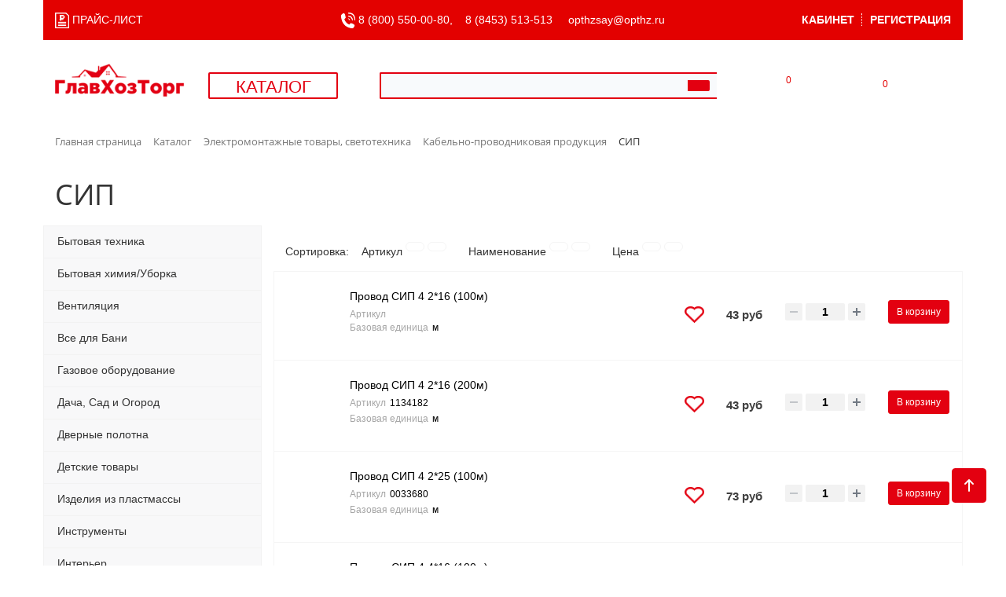

--- FILE ---
content_type: text/html; charset=UTF-8
request_url: https://opthz.ru/catalog/fffffff580444/
body_size: 159139
content:
<!DOCTYPE html>
<html xml:lang="ru" lang="ru">
<head>
	<meta http-equiv="X-UA-Compatible" content="IE=edge" />
	<meta name="viewport" content="user-scalable=no, initial-scale=1.0, maximum-scale=1.0, width=device-width">
	<link rel="shortcut icon" type="image/x-icon" href="/favicon.ico" />
	<meta http-equiv="Content-Type" content="text/html; charset=UTF-8" />
<meta name="robots" content="index, follow" />
<meta name="description" content="Оптовая торговля хозяйственными и строительными товарами." />
<link href="/bitrix/js/main/core/css/core.css?16363049233963" type="text/css" rel="stylesheet" />



<link href="/bitrix/css/main/font-awesome.css?163630492228777" type="text/css"  rel="stylesheet" />
<link href="/bitrix/css/main/bootstrap.css?1636304922141508" type="text/css"  rel="stylesheet" />
<link href="/bitrix/css/main/themes/blue/style.css?1636304922386" type="text/css"  rel="stylesheet" />
<link href="/bitrix/js/ui/fonts/opensans/ui.font.opensans.css?16363049242003" type="text/css"  rel="stylesheet" />
<link href="/bitrix/js/main/popup/dist/main.popup.bundle.css?163630492426249" type="text/css"  rel="stylesheet" />
<link href="/bitrix/templates/opthz_copy/components/bitrix/catalog/opthz/style.css?16363049361122" type="text/css"  rel="stylesheet" />
<link href="/bitrix/templates/opthz_copy/components/bitrix/catalog/opthz/bitrix/catalog.section.list/.default/style.css?16363049367151" type="text/css"  rel="stylesheet" />
<link href="/bitrix/components/bitrix/system.pagenavigation/templates/round/style.css?16363049222917" type="text/css"  rel="stylesheet" />
<link href="/bitrix/templates/opthz_copy/components/bitrix/catalog.section/.default/style.css?16363049363808" type="text/css"  rel="stylesheet" />
<link href="/bitrix/templates/opthz_copy/components/bitrix/catalog.item/.default/style.css?163907549025577" type="text/css"  rel="stylesheet" />
<link href="/bitrix/templates/opthz_copy/components/bitrix/catalog.section/.default/themes/blue/style.css?1636304936825" type="text/css"  rel="stylesheet" />
<link href="/bitrix/templates/opthz_copy/components/bitrix/main.userconsent.request/template2/user_consent.css?16363049363842" type="text/css"  rel="stylesheet" />
<link href="/bitrix/templates/opthz_copy/components/bitrix/menu/vertical_multilevel1/style.css?16363049363804" type="text/css"  data-template-style="true"  rel="stylesheet" />
<link href="/bitrix/templates/opthz_copy/components/bitrix/search.title/visual2/style.css?16363049364220" type="text/css"  data-template-style="true"  rel="stylesheet" />
<link href="/bitrix/templates/opthz_copy/components/bitrix/sale.basket.basket.line/opthz1/style.css?16363049364401" type="text/css"  data-template-style="true"  rel="stylesheet" />
<link href="/bitrix/components/bitrix/breadcrumb/templates/.default/style.css?1636304919585" type="text/css"  data-template-style="true"  rel="stylesheet" />
<link href="/bitrix/templates/opthz_copy/components/bitrix/menu/vertical_multilevel_mobile/style.css?16363049363484" type="text/css"  data-template-style="true"  rel="stylesheet" />
<link href="/bitrix/templates/opthz_copy/components/bitrix/search.title/visual1/style.css?16770954494288" type="text/css"  data-template-style="true"  rel="stylesheet" />
<link href="/bitrix/templates/opthz_copy/components/bitrix/menu/catalog_vertical_left_red/style.css?16363049367657" type="text/css"  data-template-style="true"  rel="stylesheet" />
<link href="/bitrix/templates/opthz_copy/components/bitrix/menu/catalog_vertical_left_red/themes/red/colors.css?1636304936833" type="text/css"  data-template-style="true"  rel="stylesheet" />
<link href="/bitrix/templates/opthz_copy/components/bitrix/menu/bottom_menu/style.css?1636304936542" type="text/css"  data-template-style="true"  rel="stylesheet" />
<link href="/bitrix/components/bitrix/sender.subscribe/templates/.default/style.css?16363049224802" type="text/css"  data-template-style="true"  rel="stylesheet" />
<link href="/bitrix/templates/opthz_copy/styles.css?16363049365319" type="text/css"  data-template-style="true"  rel="stylesheet" />
<link href="/bitrix/templates/opthz_copy/template_styles.css?167965306732634" type="text/css"  data-template-style="true"  rel="stylesheet" />
<link href="/bitrix/templates/opthz_copy/colors.css?16363049362277" type="text/css"  data-template-style="true"  rel="stylesheet" />
<script type="text/javascript">if(!window.BX)window.BX={};if(!window.BX.message)window.BX.message=function(mess){if(typeof mess=='object') for(var i in mess) BX.message[i]=mess[i]; return true;};</script>
<script type="text/javascript">(window.BX||top.BX).message({'JS_CORE_LOADING':'Загрузка...','JS_CORE_NO_DATA':'- Нет данных -','JS_CORE_WINDOW_CLOSE':'Закрыть','JS_CORE_WINDOW_EXPAND':'Развернуть','JS_CORE_WINDOW_NARROW':'Свернуть в окно','JS_CORE_WINDOW_SAVE':'Сохранить','JS_CORE_WINDOW_CANCEL':'Отменить','JS_CORE_WINDOW_CONTINUE':'Продолжить','JS_CORE_H':'ч','JS_CORE_M':'м','JS_CORE_S':'с','JSADM_AI_HIDE_EXTRA':'Скрыть лишние','JSADM_AI_ALL_NOTIF':'Показать все','JSADM_AUTH_REQ':'Требуется авторизация!','JS_CORE_WINDOW_AUTH':'Войти','JS_CORE_IMAGE_FULL':'Полный размер'});</script>

<script type="text/javascript" src="/bitrix/js/main/core/core.js?1636304923543018"></script>

<script>BX.setJSList(['/bitrix/js/main/core/core_ajax.js','/bitrix/js/main/core/core_promise.js','/bitrix/js/main/polyfill/promise/js/promise.js','/bitrix/js/main/loadext/loadext.js','/bitrix/js/main/loadext/extension.js','/bitrix/js/main/polyfill/promise/js/promise.js','/bitrix/js/main/polyfill/find/js/find.js','/bitrix/js/main/polyfill/includes/js/includes.js','/bitrix/js/main/polyfill/matches/js/matches.js','/bitrix/js/ui/polyfill/closest/js/closest.js','/bitrix/js/main/polyfill/fill/main.polyfill.fill.js','/bitrix/js/main/polyfill/find/js/find.js','/bitrix/js/main/polyfill/matches/js/matches.js','/bitrix/js/main/polyfill/core/dist/polyfill.bundle.js','/bitrix/js/main/core/core.js','/bitrix/js/main/polyfill/intersectionobserver/js/intersectionobserver.js','/bitrix/js/main/lazyload/dist/lazyload.bundle.js','/bitrix/js/main/polyfill/core/dist/polyfill.bundle.js','/bitrix/js/main/parambag/dist/parambag.bundle.js']);
BX.setCSSList(['/bitrix/js/main/core/css/core.css','/bitrix/js/main/lazyload/dist/lazyload.bundle.css','/bitrix/js/main/parambag/dist/parambag.bundle.css']);</script>
<script type="text/javascript">(window.BX||top.BX).message({'MAIN_USER_CONSENT_REQUEST_TITLE':'Согласие пользователя','MAIN_USER_CONSENT_REQUEST_BTN_ACCEPT':'Принимаю','MAIN_USER_CONSENT_REQUEST_BTN_REJECT':'Не принимаю','MAIN_USER_CONSENT_REQUEST_LOADING':'Загрузка..','MAIN_USER_CONSENT_REQUEST_ERR_TEXT_LOAD':'Не удалось загрузить текст соглашения.'});</script>
<script type="text/javascript">(window.BX||top.BX).message({'LANGUAGE_ID':'ru','FORMAT_DATE':'DD.MM.YYYY','FORMAT_DATETIME':'DD.MM.YYYY HH:MI:SS','COOKIE_PREFIX':'BITRIX_SM','SERVER_TZ_OFFSET':'14400','SITE_ID':'s1','SITE_DIR':'/','USER_ID':'','SERVER_TIME':'1768759198','USER_TZ_OFFSET':'0','USER_TZ_AUTO':'Y','bitrix_sessid':'cb7ab7598d357a3a4edb68c3d3be12f6'});</script>


<script type="text/javascript" src="/bitrix/js/main/core/core_fx.js?163630492316888"></script>
<script type="text/javascript" src="/bitrix/js/main/popup/dist/main.popup.bundle.js?1636304924103713"></script>
<script type="text/javascript" src="/bitrix/js/currency/core_currency.js?16363049223027"></script>


<script type="text/javascript" src="/bitrix/templates/opthz_copy/vendor/jquery-3.1.1.min.js?163630493686709"></script>
<script type="text/javascript" src="/bitrix/templates/opthz_copy/components/bitrix/menu/vertical_multilevel1/script.js?1636304936509"></script>
<script type="text/javascript" src="/bitrix/components/bitrix/search.title/script.js?16394114629847"></script>
<script type="text/javascript" src="/bitrix/templates/opthz_copy/components/bitrix/sale.basket.basket.line/opthz1/script.js?16363049365335"></script>
<script type="text/javascript" src="/bitrix/templates/opthz_copy/components/bitrix/menu/vertical_multilevel_mobile/script.js?1636304936508"></script>
<script type="text/javascript" src="/bitrix/templates/opthz_copy/components/bitrix/menu/catalog_vertical_left_red/script.js?16363049362724"></script>
<script type="text/javascript" src="/bitrix/templates/opthz_copy/components/bitrix/catalog.section/.default/script.js?16363049367950"></script>
<script type="text/javascript" src="/bitrix/templates/opthz_copy/components/bitrix/catalog.item/.default/script.js?163630493663424"></script>
<script type="text/javascript" src="/bitrix/templates/opthz_copy/components/bitrix/main.userconsent.request/template2/user_consent.js?163630493611416"></script>
<script type="text/javascript">var _ba = _ba || []; _ba.push(["aid", "6d65610285d05b33d0ae4b60dd5bdcd8"]); _ba.push(["host", "opthz.ru"]); (function() {var ba = document.createElement("script"); ba.type = "text/javascript"; ba.async = true;ba.src = (document.location.protocol == "https:" ? "https://" : "http://") + "bitrix.info/ba.js";var s = document.getElementsByTagName("script")[0];s.parentNode.insertBefore(ba, s);})();</script>


		<link rel="stylesheet" href="/bitrix/templates/opthz_copy/css/bootstrap.css">
	<script src="/bitrix/templates/opthz_copy/js/bootstrap.min.js"></script>
	<script src="/bitrix/templates/opthz_copy/js/npm.js"></script>
	<script src="/bitrix/templates/opthz_copy/js/flexmenu/modernizr.custom.js"></script>
	<script src="/bitrix/templates/opthz_copy/js/flexmenu/flexmenu.min.js"></script>
	<script src="/bitrix/templates/opthz_copy/js/favorites_v2_script.js"></script> <!--избранное v.2-->
	<title>СИП</title>

	<style type="text/css">

		.to_top_line{
			position:fixed;
			top:0px;

		}

		#top_line {
			background-color: white;
			z-index: 500;
			padding: 15px 0px 15px 0px;
			top: 50px; 
			display: block; 
			z-index: 1010; 
			background: white; 
			margin-bottom: 10px;
		}

	</style>

	<script>

		//всплывающая верхняя строка 
		$(document).ready(function() {
		var start_pos=$('.first_line_fixed').offset().top ;
		 $(window).scroll(function(){
		  if ($(window).scrollTop()>start_pos + 200) {
			  if ($('.first_line_fixed').hasClass()==false) $('.first_line_fixed').addClass('active');
		  }
		  else $('.first_line_fixed').removeClass('active');
		 });
		});
		//\всплывающая верхняя строка


		$(document).ready(function ($) {

		// toTop button 
			$(window).scroll(function () {
				if ($(this).scrollTop() != 0) $('#scrollToTop').fadeIn();
				else    $('#scrollToTop').fadeOut();
			});
			$('#scrollToTop').click(function () {
				$('body,html').animate({scrollTop: 0}, 500);
			});
		});

	</script>
</head>

<body class="bx-background-image bx-theme-blue" >
<div id="panel"></div>

<div class="bx-wrapper" id="bx_eshop_wrap">
	<header class="bx-header">


		<!--верхняя всплывающая строка-->
		<div class="row1">
			<div class="first_line_fixed hidden-xs">
				<div class="first_line_fixed_container">
<div class="row">
				<div class="col-lg-2 col-md-2 col-sm-2 hidden-xs text-center"><!--лого-->
					<a class="bx-logo-block " href="/" style="position:relative; /*top:26px;*/ top:14px;">
							<img src="/bitrix/templates/opthz_copy/images/logo_2022_190.png" style="width: 190px;">					</a>
				</div><!--/лого-->

				<div class="col-lg-2 col-md-2 col-sm-2 hidden-xs text-right"><!--кнопка КАТАЛОГ-->

					<div class="catalog-link">
						<a class="link" href="/catalog/"><i class="fa fa-bars"></i> КАТАЛОГ</a>
						
<div style="width:100%;">

<ul id="vertical-multilevel-menu1">


	
	
					<li><a href="/catalog/fffff00001226/" class="root-item parent">Бытовая техника</a>
				<ul class="root-item">
		
	
	

	
	
					<li><a href="/catalog/fffffff616957/" class="parent">Аудиотехника</a>
				<ul>
		
	
	

	
	
		
							<li><a href="/catalog/fffffff619181/" >Колонки</a></li>
			
		
	
	

			</ul></li>	
	
					<li><a href="/catalog/fffff00016127/" class="parent">Весы</a>
				<ul>
		
	
	

	
	
		
							<li><a href="/catalog/fffffff596132/" >Весы кухонные</a></li>
			
		
	
	

	
	
		
							<li><a href="/catalog/fffffff596134/" >Весы напольные</a></li>
			
		
	
	

	
	
		
							<li><a href="/catalog/fffffff596133/" >Весы торговые</a></li>
			
		
	
	

			</ul></li>	
	
					<li><a href="/catalog/fffff00034795/" class="parent">Водонагреватели</a>
				<ul>
		
	
	

	
	
		
							<li><a href="/catalog/fffffff559760/" >Запасные части для водонагревателей</a></li>
			
		
	
	

			</ul></li>	
	
		
							<li><a href="/catalog/fffffff586126/" >Дистилляторы</a></li>
			
		
	
	

	
	
		
							<li><a href="/catalog/fffffff524186/" >Кипятильники</a></li>
			
		
	
	

	
	
					<li><a href="/catalog/fffffff617659/" class="parent">Красота и здоровье</a>
				<ul>
		
	
	

	
	
		
							<li><a href="/catalog/fffff00034853/" >Бритвы</a></li>
			
		
	
	

	
	
		
							<li><a href="/catalog/fffffff617697/" >Машинки для стрижки</a></li>
			
		
	
	

	
	
		
							<li><a href="/catalog/fffffff524181/" >Сушилки для обуви</a></li>
			
		
	
	

	
	
		
							<li><a href="/catalog/fffffff527770/" >Техника по уходу за телом</a></li>
			
		
	
	

	
	
		
							<li><a href="/catalog/fffff00034851/" >Уход за волосами</a></li>
			
		
	
	

			</ul></li>	
	
		
							<li><a href="/catalog/fffffff617660/" >Пылесосы</a></li>
			
		
	
	

	
	
					<li><a href="/catalog/fffff00034801/" class="parent">Техника для кухни</a>
				<ul>
		
	
	

	
	
		
							<li><a href="/catalog/fffffff524185/" >Аэрогрили и электрогрили</a></li>
			
		
	
	

	
	
		
							<li><a href="/catalog/fffffff524182/" >Блендеры и измельчители</a></li>
			
		
	
	

	
	
		
							<li><a href="/catalog/fffffff524277/" >Блинницы и эл. сковороды</a></li>
			
		
	
	

	
	
		
							<li><a href="/catalog/fffffff524279/" >Вафельницы и сэндвичницы</a></li>
			
		
	
	

	
	
		
							<li><a href="/catalog/fffffff524183/" >Кофемолки и Кофеварки</a></li>
			
		
	
	

	
	
		
							<li><a href="/catalog/fffffff524187/" >Микроволновые печи и Мини-печи</a></li>
			
		
	
	

	
	
		
							<li><a href="/catalog/fffffff617676/" >Миксеры</a></li>
			
		
	
	

	
	
		
							<li><a href="/catalog/ffffffff83763/" >Мультиварки</a></li>
			
		
	
	

	
	
		
							<li><a href="/catalog/fffffff524204/" >Мясорубки</a></li>
			
		
	
	

	
	
		
							<li><a href="/catalog/fffffff524188/" >Настольные электрические плиты</a></li>
			
		
	
	

	
	
		
							<li><a href="/catalog/fffff00034855/" >Соковыжималки</a></li>
			
		
	
	

	
	
		
							<li><a href="/catalog/fffffff524276/" >Сушилки для овощей</a></li>
			
		
	
	

	
	
		
							<li><a href="/catalog/fffffff528901/" >Термопоты</a></li>
			
		
	
	

	
	
		
							<li><a href="/catalog/fffffff524184/" >Хлебопечки и тостеры</a></li>
			
		
	
	

	
	
		
							<li><a href="/catalog/fffffff524278/" >Шашлычницы</a></li>
			
		
	
	

	
	
		
							<li><a href="/catalog/fffff00034796/" >Электрические чайники</a></li>
			
		
	
	

			</ul></li>	
	
					<li><a href="/catalog/fffffff617656/" class="parent">Техника для ухода за одеждой</a>
				<ul>
		
	
	

	
	
		
							<li><a href="/catalog/fffffff617658/" >Машинки для удаления катышков</a></li>
			
		
	
	

	
	
		
							<li><a href="/catalog/fffffff617657/" >Отпариватели</a></li>
			
		
	
	

	
	
		
							<li><a href="/catalog/fffff00034852/" >Утюги</a></li>
			
		
	
	

			</ul></li>	
	
					<li><a href="/catalog/fffffff534342/" class="parent">Фермерская техника и инвентарь</a>
				<ul>
		
	
	

	
	
		
							<li><a href="/catalog/fffff00034794/" >Агрегаты доильные, сепараторы</a></li>
			
		
	
	

	
	
		
							<li><a href="/catalog/fffff00034798/" >Зернодробилки</a></li>
			
		
	
	

	
	
		
							<li><a href="/catalog/fffffff534343/" >Инкубаторы</a></li>
			
		
	
	

	
	
		
							<li><a href="/catalog/fffffff619855/" >Машинки для стрижки овец</a></li>
			
		
	
	

	
	
		
							<li><a href="/catalog/fffff%D0%900011654/" >Электропастухи</a></li>
			
		
	
	

			</ul></li>	
	
		
							<li><a href="/catalog/fffff00034854/" >Электрические умывальники</a></li>
			
		
	
	

			</ul></li>	
	
					<li><a href="/catalog/fffff00004109/" class="root-item parent">Бытовая химия/Уборка</a>
				<ul class="root-item">
		
	
	

	
	
		
							<li><a href="/catalog/fffffff608569/" >Гели для душа, шампуни</a></li>
			
		
	
	

	
	
					<li><a href="/catalog/fffffff537796/" class="parent">Моющие и чистящие средства</a>
				<ul>
		
	
	

	
	
		
							<li><a href="/catalog/fffffff616463/" >Бытового назначения и универсальные</a></li>
			
		
	
	

	
	
		
							<li><a href="/catalog/fffffff609034/" >Для WC</a></li>
			
		
	
	

	
	
		
							<li><a href="/catalog/fffffff609031/" >Для кухни</a></li>
			
		
	
	

	
	
		
							<li><a href="/catalog/fffffff608587/" >Для посуды</a></li>
			
		
	
	

	
	
		
							<li><a href="/catalog/fffffff609033/" >Для прочистки труб</a></li>
			
		
	
	

			</ul></li>	
	
					<li><a href="/catalog/fffffff537685/" class="parent">Мыло</a>
				<ul>
		
	
	

	
	
		
							<li><a href="/catalog/fffffff611836/" >Мыло жидкое</a></li>
			
		
	
	

	
	
		
							<li><a href="/catalog/fffffff611837/" >Мыло туалетное</a></li>
			
		
	
	

	
	
		
							<li><a href="/catalog/fffffff611835/" >Мыло хозяйственное</a></li>
			
		
	
	

			</ul></li>	
	
		
							<li><a href="/catalog/fffffff537794/" >Освежители</a></li>
			
		
	
	

	
	
		
							<li><a href="/catalog/fffffff538636/" >Средства гигиены</a></li>
			
		
	
	

	
	
		
							<li><a href="/catalog/fffffff608571/" >Средства для детей</a></li>
			
		
	
	

	
	
		
							<li><a href="/catalog/fffffff537795/" >Стиральные порошки, отбеливатели...</a></li>
			
		
	
	

	
	
		
							<li><a href="/catalog/fffffff527549/" >Товары для укладки волос</a></li>
			
		
	
	

	
	
					<li><a href="/catalog/fffffff613086/" class="parent">Уборка</a>
				<ul>
		
	
	

	
	
		
							<li><a href="/catalog/fffffff523772/" >Веники, метла, пылевыбивалки</a></li>
			
		
	
	

	
	
		
							<li><a href="/catalog/fffffff523577/" >Губки</a></li>
			
		
	
	

	
	
		
							<li><a href="/catalog/fffffff523778/" >Окномойки</a></li>
			
		
	
	

	
	
		
							<li><a href="/catalog/fffffff523773/" >Совки,совок+щётка-смётка</a></li>
			
		
	
	

	
	
		
							<li><a href="/catalog/fffff00016094/" >Тряпки, салфетки для уборки</a></li>
			
		
	
	

	
	
		
							<li><a href="/catalog/fffffff523777/" >Швабра, насадки</a></li>
			
		
	
	

	
	
		
							<li><a href="/catalog/fffffff523774/" >Щетки д/уборки и чистки</a></li>
			
		
	
	

	
	
		
							<li><a href="/catalog/fffffff541392/" >Щетки и ерши для посуды</a></li>
			
		
	
	

			</ul></li></ul></li>	
	
					<li><a href="/catalog/fffffff545823/" class="root-item parent">Вентиляция</a>
				<ul class="root-item">
		
	
	

	
	
		
							<li><a href="/catalog/fffffff524131/" >Вентиляторы</a></li>
			
		
	
	

	
	
					<li><a href="/catalog/fffff00016065/" class="parent">Вентиляционные решетки</a>
				<ul>
		
	
	

	
	
		
							<li><a href="/catalog/fffff%D0%900012049/" >Вентиляционная решетка металл</a></li>
			
		
	
	

	
	
		
							<li><a href="/catalog/fffff%D0%900012050/" >Вентиляционная решетка пластик</a></li>
			
		
	
	

			</ul></li>	
	
		
							<li><a href="/catalog/fffff00016063/" >Воздухоочистители и комплектующие</a></li>
			
		
	
	

	
	
		
							<li><a href="/catalog/fffffff545162/" >Клапаны приточные</a></li>
			
		
	
	

	
	
		
							<li><a href="/catalog/fffffff545808/" >Металлические системы каналов</a></li>
			
		
	
	

	
	
		
							<li><a href="/catalog/fffffff545034/" >Пластиковые системы каналов</a></li>
			
		
	
	

			</ul></li>	
	
					<li><a href="/catalog/fffffff610411/" class="root-item parent">Все для Бани</a>
				<ul class="root-item">
		
	
	

	
	
		
							<li><a href="/catalog/fffffff610416/" >Абажуры, решетки вентиляционные</a></li>
			
		
	
	

	
	
		
							<li><a href="/catalog/fffffff610412/" >Бондарные изделия</a></li>
			
		
	
	

	
	
		
							<li><a href="/catalog/fffffff610413/" >Вешалки, полки, решетки</a></li>
			
		
	
	

	
	
					<li><a href="/catalog/fffff00016058/" class="parent">Изделия из войлока</a>
				<ul>
		
	
	

	
	
		
							<li><a href="/catalog/fffffff616129/" >Коврики для бани</a></li>
			
		
	
	

	
	
		
							<li><a href="/catalog/fffffff616088/" >Комплекты для бани и сауны</a></li>
			
		
	
	

	
	
		
							<li><a href="/catalog/fffffff616081/" >Рукавицы</a></li>
			
		
	
	

	
	
		
							<li><a href="/catalog/fffffff616125/" >Тапочки для бани</a></li>
			
		
	
	

	
	
		
							<li><a href="/catalog/fffffff616061/" >Шапки для бани и сауны</a></li>
			
		
	
	

			</ul></li>	
	
		
							<li><a href="/catalog/ffffffff73319/" >Камни для бани</a></li>
			
		
	
	

	
	
		
							<li><a href="/catalog/fffffff559463/" >Липа</a></li>
			
		
	
	

	
	
		
							<li><a href="/catalog/ffffffff98336/" >Лист огнеупорный</a></li>
			
		
	
	

	
	
		
							<li><a href="/catalog/ffffffff91716/" >Мебель для бани</a></li>
			
		
	
	

	
	
		
							<li><a href="/catalog/fffffff562172/" >Мочалки и губки для тела</a></li>
			
		
	
	

	
	
					<li><a href="/catalog/ffffffff71383/" class="parent">Печи для бани</a>
				<ul>
		
	
	

	
	
		
							<li><a href="/catalog/ffffffff91858/" >Баки и аксессуары</a></li>
			
		
	
	

	
	
		
							<li><a href="/catalog/ffffffff71388/" >Печи банные</a></li>
			
		
	
	

	
	
		
							<li><a href="/catalog/ffffffff71384/" >Печи отопительные</a></li>
			
		
	
	

			</ul></li>	
	
		
							<li><a href="/catalog/fffffff610414/" >Подголовники, коврики-сидушки</a></li>
			
		
	
	

	
	
		
							<li><a href="/catalog/fffffff610417/" >Ручки</a></li>
			
		
	
	

	
	
		
							<li><a href="/catalog/fffffff610415/" >Таблички, часы</a></li>
			
		
	
	

	
	
		
							<li><a href="/catalog/fffffff616602/" >Термометры, Гигрометры, Часы песочные</a></li>
			
		
	
	

	
	
		
							<li><a href="/catalog/fffffff614175/" >Фольга для бани</a></li>
			
		
	
	

			</ul></li>	
	
					<li><a href="/catalog/fffff00001236/" class="root-item parent">Газовое оборудование</a>
				<ul class="root-item">
		
	
	

	
	
					<li><a href="/catalog/fffff00016069/" class="parent">Баллоны,горелки,керогазы</a>
				<ul>
		
	
	

	
	
		
							<li><a href="/catalog/fffffff616221/" >Баллоны газовые</a></li>
			
		
	
	

	
	
		
							<li><a href="/catalog/fffffff616222/" >Горелки</a></li>
			
		
	
	

			</ul></li>	
	
		
							<li><a href="/catalog/fffffff538695/" >Газовые колонки</a></li>
			
		
	
	

	
	
					<li><a href="/catalog/fffffff543148/" class="parent">Газовые котлы</a>
				<ul>
		
	
	

	
	
		
							<li><a href="/catalog/fffffff615947/" >Газовые котлы &quot;Haier&quot; настенные</a></li>
			
		
	
	

	
	
		
							<li><a href="/catalog/fffff%D0%900000659/" >Газовые котлы &quot;RUGAS&quot; Таганрог напольные</a></li>
			
		
	
	

	
	
		
							<li><a href="/catalog/fffffff609765/" >Газовые котлы &quot;Мимакс&quot; Таганрог напольные</a></li>
			
		
	
	

	
	
		
							<li><a href="/catalog/fffffff557871/" >Газовые котлы &quot;Очаг&quot; Ульяновск напольные</a></li>
			
		
	
	

	
	
		
							<li><a href="/catalog/ffffffff77396/" >Газовые котлы БАРС г.Воронеж</a></li>
			
		
	
	

			</ul></li>	
	
					<li><a href="/catalog/fffff00016066/" class="parent">Газовые плиты</a>
				<ul>
		
	
	

	
	
		
							<li><a href="/catalog/fffffff616072/" >Напольные</a></li>
			
		
	
	

	
	
		
							<li><a href="/catalog/fffffff616068/" >Настольные</a></li>
			
		
	
	

	
	
		
							<li><a href="/catalog/fffffff616067/" >Портативные</a></li>
			
		
	
	

			</ul></li>	
	
					<li><a href="/catalog/ffffffff71929/" class="parent">Дымоходы из нержавеющей стали Теплов и Сухов</a>
				<ul>
		
	
	

	
	
		
							<li><a href="/catalog/ffffffff72880/" >Баки</a></li>
			
		
	
	

	
	
		
							<li><a href="/catalog/ffffffff77484/" >Диаметр 100мм</a></li>
			
		
	
	

	
	
		
							<li><a href="/catalog/ffffffff72161/" >Диаметр 110мм</a></li>
			
		
	
	

	
	
		
							<li><a href="/catalog/ffffffff72169/" >Диаметр 115мм</a></li>
			
		
	
	

	
	
		
							<li><a href="/catalog/ffffffff72163/" >Диаметр 120мм</a></li>
			
		
	
	

	
	
		
							<li><a href="/catalog/ffffffff73741/" >Диаметр 125мм</a></li>
			
		
	
	

	
	
		
							<li><a href="/catalog/ffffffff73740/" >Диаметр 130мм</a></li>
			
		
	
	

	
	
		
							<li><a href="/catalog/ffffffff73751/" >Диаметр 135мм</a></li>
			
		
	
	

	
	
		
							<li><a href="/catalog/fffff%D0%900012567/" >Диаметр 140мм</a></li>
			
		
	
	

	
	
		
							<li><a href="/catalog/ffffffff72172/" >Диаметр 150мм</a></li>
			
		
	
	

	
	
		
							<li><a href="/catalog/fffff%D0%900010241/" >Диаметр 200мм</a></li>
			
		
	
	

	
	
		
							<li><a href="/catalog/ffffffff81968/" >Диаметр 80мм</a></li>
			
		
	
	

	
	
		
							<li><a href="/catalog/ffffffff88326/" >Кровельные уплотнители Мастер Флеш</a></li>
			
		
	
	

	
	
		
							<li><a href="/catalog/ffffffff72173/" >Монтажные элементы</a></li>
			
		
	
	

	
	
		
							<li><a href="/catalog/ffffffff90904/" >РАСПРОДАЖА</a></li>
			
		
	
	

			</ul></li>	
	
					<li><a href="/catalog/fffffff616064/" class="parent">Комплектующие</a>
				<ul>
		
	
	

	
	
		
							<li><a href="/catalog/fffff00016067/" >Краны газовые</a></li>
			
		
	
	

	
	
		
							<li><a href="/catalog/fffffff614064/" >Нержавеющие стальные гофрированные каналы</a></li>
			
		
	
	

	
	
		
							<li><a href="/catalog/fffff00016064/" >Подводка газовая</a></li>
			
		
	
	

	
	
		
							<li><a href="/catalog/fffffff616066/" >Редукторы</a></li>
			
		
	
	

	
	
		
							<li><a href="/catalog/fffffff616065/" >Шланги</a></li>
			
		
	
	

			</ul></li>	
	
		
							<li><a href="/catalog/fffff00029302/" >Паяльные лампы,керосиновые лампы</a></li>
			
		
	
	

			</ul></li>	
	
					<li><a href="/catalog/fffff00001233/" class="root-item parent">Дача, Сад и Огород</a>
				<ul class="root-item">
		
	
	

	
	
		
							<li><a href="/catalog/fffffff623672/" >Баки, ёмкости,комплектующие для баков</a></li>
			
		
	
	

	
	
		
							<li><a href="/catalog/fffffff599710/" >Биоактиваторы</a></li>
			
		
	
	

	
	
					<li><a href="/catalog/fffff00004116/" class="parent">Веревки,шнуры,шпагаты,нити</a>
				<ul>
		
	
	

	
	
		
							<li><a href="/catalog/fffffff539331/" >Веревка джут, лён, пенька, х/б</a></li>
			
		
	
	

	
	
		
							<li><a href="/catalog/fffffff539333/" >Шнур бельевой</a></li>
			
		
	
	

	
	
		
							<li><a href="/catalog/fffffff539336/" >Шнур диаметр  2-6</a></li>
			
		
	
	

	
	
		
							<li><a href="/catalog/fffffff539337/" >Шнур диаметр  8-12</a></li>
			
		
	
	

	
	
		
							<li><a href="/catalog/fffffff539338/" >Шнур диаметр 14-20</a></li>
			
		
	
	

	
	
		
							<li><a href="/catalog/fffffff539335/" >Шпагат полипропилен 800-1200 Тэкс, нить крученая</a></li>
			
		
	
	

			</ul></li>	
	
		
							<li><a href="/catalog/fffff00016135/" >Веткорезы, Сучкорезы, Ножницы садовые</a></li>
			
		
	
	

	
	
		
							<li><a href="/catalog/fffffff586079/" >ГеоТекстиль</a></li>
			
		
	
	

	
	
					<li><a href="/catalog/fffff00034778/" class="parent">Горшки, рассадники, парники, ящики  для рассады</a>
				<ul>
		
	
	

	
	
		
							<li><a href="/catalog/ffffffff99110/" >Горшки, пакеты, поддоны</a></li>
			
		
	
	

	
	
		
							<li><a href="/catalog/ffffffff99109/" >Кассеты,рассадники,мини парники,ящики</a></li>
			
		
	
	

			</ul></li>	
	
					<li><a href="/catalog/fffff00016083/" class="parent">Изделия для цветов</a>
				<ul>
		
	
	

	
	
		
							<li><a href="/catalog/fffffff627468/" >Балконные ящики/кашпо</a></li>
			
		
	
	

	
	
		
							<li><a href="/catalog/fffffff627469/" >Вазоны на ножке/пьедестале</a></li>
			
		
	
	

	
	
		
							<li><a href="/catalog/fffffff523569/" >Вазы для цветов под срезку</a></li>
			
		
	
	

	
	
		
							<li><a href="/catalog/fffffff627471/" >Горшки для орхидей</a></li>
			
		
	
	

	
	
		
							<li><a href="/catalog/fffffff550929/" >Горшки, кашпо</a></li>
			
		
	
	

	
	
		
							<li><a href="/catalog/fffff%D0%900009729/" >Горшки, кашпо напольные</a></li>
			
		
	
	

	
	
		
							<li><a href="/catalog/ffffffff83776/" >Горшки, кашпо со вставками</a></li>
			
		
	
	

	
	
		
							<li><a href="/catalog/fffff%D0%900009730/" >Горшки, кашпо суккулентов</a></li>
			
		
	
	

	
	
		
							<li><a href="/catalog/fffffff627475/" >Каскадные системы кашпо</a></li>
			
		
	
	

	
	
		
							<li><a href="/catalog/fffffff627477/" >Кашпо из гипса</a></li>
			
		
	
	

	
	
		
							<li><a href="/catalog/fffffff550927/" >Кашпо подвесные</a></li>
			
		
	
	

	
	
		
							<li><a href="/catalog/fffffff599715/" >Опоры для цветов, декор, гидрогель</a></li>
			
		
	
	

	
	
		
							<li><a href="/catalog/fffffff627473/" >Поддоны для кашпо/горшков</a></li>
			
		
	
	

	
	
		
							<li><a href="/catalog/fffffff523576/" >Подставки для цветов</a></li>
			
		
	
	

			</ul></li>	
	
		
							<li><a href="/catalog/fffff00035712/" >Капельный полив</a></li>
			
		
	
	

	
	
		
							<li><a href="/catalog/fffff00016138/" >Косы,наборы косца,серпы</a></li>
			
		
	
	

	
	
		
							<li><a href="/catalog/fffff00034890/" >Краска для деревьев</a></li>
			
		
	
	

	
	
		
							<li><a href="/catalog/fffffff539102/" >Лейки садовые, распылители для леек</a></li>
			
		
	
	

	
	
		
							<li><a href="/catalog/ffffffff81916/" >Нужные мелочи</a></li>
			
		
	
	

	
	
		
							<li><a href="/catalog/fffff00034839/" >Ограждения, опоры, решетки садовые для цветов</a></li>
			
		
	
	

	
	
					<li><a href="/catalog/fffff00016133/" class="parent">Опрыскиватели</a>
				<ul>
		
	
	

	
	
		
							<li><a href="/catalog/fffffff625416/" >Комплектующие для опрыскивателей</a></li>
			
		
	
	

	
	
		
							<li><a href="/catalog/fffffff625411/" >Опрыскиватели аккумуляторные, электрические</a></li>
			
		
	
	

	
	
		
							<li><a href="/catalog/fffffff625415/" >Опрыскиватели помповые</a></li>
			
		
	
	

			</ul></li>	
	
					<li><a href="/catalog/fffffff523523/" class="parent">Парники, дуги, колышки</a>
				<ul>
		
	
	

	
	
		
							<li><a href="/catalog/fffffff596344/" >Парники Барнаул</a></li>
			
		
	
	

			</ul></li>	
	
					<li><a href="/catalog/fffffff538604/" class="parent">Перчатки, Рукавицы</a>
				<ul>
		
	
	

	
	
		
							<li><a href="/catalog/fffffff604919/" >Краги</a></li>
			
		
	
	

	
	
		
							<li><a href="/catalog/fffffff604922/" >Перчатки виниловые, нитриловые, латексные</a></li>
			
		
	
	

	
	
		
							<li><a href="/catalog/fffffff604923/" >Перчатки нейлоновые, шерстяные</a></li>
			
		
	
	

	
	
		
							<li><a href="/catalog/fffffff604924/" >Перчатки спилковые</a></li>
			
		
	
	

	
	
		
							<li><a href="/catalog/fffffff604920/" >Перчатки Х/Б, ПВХ</a></li>
			
		
	
	

	
	
		
							<li><a href="/catalog/fffffff604925/" >Перчатки химически стойкие</a></li>
			
		
	
	

	
	
		
							<li><a href="/catalog/fffffff604921/" >Рукавицы</a></li>
			
		
	
	

			</ul></li>	
	
		
							<li><a href="/catalog/fffff00016096/" >Пленка п/э</a></li>
			
		
	
	

	
	
		
							<li><a href="/catalog/fffffff617158/" >Подвязки и клипсы для растений</a></li>
			
		
	
	

	
	
		
							<li><a href="/catalog/ffffffff81922/" >Полив комнатных растений, распылители</a></li>
			
		
	
	

	
	
					<li><a href="/catalog/fffff00016130/" class="parent">Поливочные устройства</a>
				<ul>
		
	
	

	
	
		
							<li><a href="/catalog/ffffffff98044/" >Адаптеры, коннекторы, муфты</a></li>
			
		
	
	

	
	
		
							<li><a href="/catalog/ffffffff98046/" >Краны садовые</a></li>
			
		
	
	

	
	
		
							<li><a href="/catalog/ffffffff98136/" >Летний душ</a></li>
			
		
	
	

	
	
		
							<li><a href="/catalog/ffffffff98045/" >Наборы для полива</a></li>
			
		
	
	

	
	
		
							<li><a href="/catalog/ffffffff98041/" >Пистолеты и наконечники для полива</a></li>
			
		
	
	

	
	
		
							<li><a href="/catalog/ffffffff98043/" >Распылители, разбрызгиватели</a></li>
			
		
	
	

			</ul></li>	
	
					<li><a href="/catalog/fffff00016137/" class="parent">Почвообрабатывающий инструмент</a>
				<ul>
		
	
	

	
	
		
							<li><a href="/catalog/ffffffff81913/" >Буры садовые</a></li>
			
		
	
	

	
	
		
							<li><a href="/catalog/fffffff541050/" >Вилы</a></li>
			
		
	
	

	
	
		
							<li><a href="/catalog/fffffff620344/" >Грабли</a></li>
			
		
	
	

	
	
		
							<li><a href="/catalog/fffffff620345/" >Грабли веерные</a></li>
			
		
	
	

	
	
		
							<li><a href="/catalog/fffffff541049/" >Инструмент для посадки растений</a></li>
			
		
	
	

	
	
		
							<li><a href="/catalog/ffffffff81912/" >Культиваторы ручные</a></li>
			
		
	
	

	
	
		
							<li><a href="/catalog/fffffff541047/" >Лопаты</a></li>
			
		
	
	

	
	
		
							<li><a href="/catalog/fffffff541051/" >Мотыги,тяпки,полольники</a></li>
			
		
	
	

	
	
		
							<li><a href="/catalog/ffffffff81911/" >Плоскорезы</a></li>
			
		
	
	

			</ul></li>	
	
		
							<li><a href="/catalog/fffff00029688/" >Ручки,черенки,топорище</a></li>
			
		
	
	

	
	
		
							<li><a href="/catalog/fffffff566380/" >Садовые ножовки</a></li>
			
		
	
	

	
	
		
							<li><a href="/catalog/ffffffff82781/" >Секаторы, ножи садовые</a></li>
			
		
	
	

	
	
		
							<li><a href="/catalog/fffffff552638/" >Сетка для затенения, москировочная</a></li>
			
		
	
	

	
	
		
							<li><a href="/catalog/fffff00034841/" >Сетка садовая</a></li>
			
		
	
	

	
	
					<li><a href="/catalog/fffff00034921/" class="parent">Средства защиты (репелленты)</a>
				<ul>
		
	
	

	
	
		
							<li><a href="/catalog/fffffff546853/" >Защита от грызунов</a></li>
			
		
	
	

	
	
		
							<li><a href="/catalog/fffffff546854/" >Защита от насекомых</a></li>
			
		
	
	

	
	
		
							<li><a href="/catalog/ffffffff98271/" >Защита от птиц</a></li>
			
		
	
	

			</ul></li>	
	
					<li><a href="/catalog/fffff00016134/" class="parent">Тачки, колеса, комплектующие</a>
				<ul>
		
	
	

	
	
		
							<li><a href="/catalog/ffffffff82073/" >Колеса для тачек пенополиуретановые</a></li>
			
		
	
	

	
	
		
							<li><a href="/catalog/ffffffff82072/" >Колеса для тачек пневматические</a></li>
			
		
	
	

	
	
		
							<li><a href="/catalog/ffffffff82074/" >Комплектующие для колес (шинокомплекты, подшипники)</a></li>
			
		
	
	

	
	
		
							<li><a href="/catalog/fffffff617162/" >Комплектующие для тачек (кузов, крепеж)</a></li>
			
		
	
	

	
	
		
							<li><a href="/catalog/fffffff617161/" >Тачки садовые и строительные</a></li>
			
		
	
	

			</ul></li>	
	
		
							<li><a href="/catalog/fffffff553514/" >Тент Тарпаулин</a></li>
			
		
	
	

	
	
		
							<li><a href="/catalog/fffffff577469/" >Торф и грунты для рассады и цветов</a></li>
			
		
	
	

	
	
					<li><a href="/catalog/fffffff551433/" class="parent">Удобрения</a>
				<ul>
		
	
	

	
	
		
							<li><a href="/catalog/fffffff585056/" >Защита растений</a></li>
			
		
	
	

	
	
		
							<li><a href="/catalog/fffffff585084/" >Удобрения</a></li>
			
		
	
	

	
	
		
							<li><a href="/catalog/ffffffff85589/" >Удобрения Буйские</a></li>
			
		
	
	

	
	
		
							<li><a href="/catalog/fffffff600916/" >Удобрения г.БРЯНСК</a></li>
			
		
	
	

	
	
		
							<li><a href="/catalog/fffffff600915/" >Удобрения ДОБРОЦВЕТ</a></li>
			
		
	
	

	
	
		
							<li><a href="/catalog/fffffff618337/" >Удобрения ОЖЗ Кузнецова</a></li>
			
		
	
	

	
	
		
							<li><a href="/catalog/fffffff585087/" >Удобрения РТК</a></li>
			
		
	
	

	
	
		
							<li><a href="/catalog/fffffff622450/" >Удобрения ФЕРТИКА</a></li>
			
		
	
	

	
	
		
							<li><a href="/catalog/ffffffff85656/" >Удобрения ЦИОН</a></li>
			
		
	
	

			</ul></li>	
	
		
							<li><a href="/catalog/fffff00035244/" >Укрывной материал</a></li>
			
		
	
	

	
	
					<li><a href="/catalog/fffffff602119/" class="parent">Фигурки садовые</a>
				<ul>
		
	
	

	
	
		
							<li><a href="/catalog/fffffff628439/" >Садовый штекер с фигуркой, декор</a></li>
			
		
	
	

	
	
		
							<li><a href="/catalog/fffffff620832/" >Фигурки из гипса</a></li>
			
		
	
	

	
	
		
							<li><a href="/catalog/fffffff620833/" >Фигурки из полистоуна, пластика</a></li>
			
		
	
	

			</ul></li>	
	
		
							<li><a href="/catalog/fffffff625761/" >Фонари и гирлянды на солнечных батареях</a></li>
			
		
	
	

	
	
		
							<li><a href="/catalog/fffff00016131/" >Шланги</a></li>
			
		
	
	

			</ul></li>	
	
					<li><a href="/catalog/fffffff540659/" class="root-item parent">Дверные полотна</a>
				<ul class="root-item">
		
	
	

	
	
		
							<li><a href="/catalog/fffffff540661/" >Грунтованные</a></li>
			
		
	
	

	
	
		
							<li><a href="/catalog/fffff%D0%900003037/" >Двери каркасно-щитовые</a></li>
			
		
	
	

	
	
					<li><a href="/catalog/fffffff627388/" class="parent">Двери металлические</a>
				<ul>
		
	
	

	
	
		
							<li><a href="/catalog/ffffffff78491/" >Двери МДФ/МДФ</a></li>
			
		
	
	

	
	
		
							<li><a href="/catalog/ffffffff78489/" >Двери Металл/МДФ</a></li>
			
		
	
	

	
	
		
							<li><a href="/catalog/ffffffff78490/" >Двери Металл/Металл</a></li>
			
		
	
	

	
	
		
							<li><a href="/catalog/ffffffff78492/" >Двери с Термо-разрывом</a></li>
			
		
	
	

			</ul></li>	
	
		
							<li><a href="/catalog/fffff%D0%900000329/" >Двери Царговые</a></li>
			
		
	
	

	
	
		
							<li><a href="/catalog/fffffff529096/" >Ламинированные</a></li>
			
		
	
	

	
	
		
							<li><a href="/catalog/fffffff540660/" >Царговые (Экошпон)</a></li>
			
		
	
	

			</ul></li>	
	
					<li><a href="/catalog/fffff00016088/" class="root-item parent">Детские товары</a>
				<ul class="root-item">
		
	
	

	
	
					<li><a href="/catalog/fffffff621662/" class="parent">Активный спорт и развлечения</a>
				<ul>
		
	
	

	
	
		
							<li><a href="/catalog/fffffff621664/" >Защита</a></li>
			
		
	
	

	
	
		
							<li><a href="/catalog/fffffff621663/" >Ролики</a></li>
			
		
	
	

	
	
		
							<li><a href="/catalog/fffffff600325/" >Самокаты, велосипеды</a></li>
			
		
	
	

	
	
		
							<li><a href="/catalog/ffffffff86596/" >Скейтборды, пенниборды</a></li>
			
		
	
	

			</ul></li>	
	
		
							<li><a href="/catalog/fffffff592592/" >Батуты</a></li>
			
		
	
	

	
	
		
							<li><a href="/catalog/fffff00036266/" >Ванночки,горки,горшки</a></li>
			
		
	
	

	
	
					<li><a href="/catalog/fffffff579571/" class="parent">Зимние развлечения</a>
				<ul>
		
	
	

	
	
		
							<li><a href="/catalog/fffffff612229/" >Зимние игры</a></li>
			
		
	
	

	
	
		
							<li><a href="/catalog/fffffff628429/" >Коляски комбинированные</a></li>
			
		
	
	

	
	
		
							<li><a href="/catalog/fffffff613728/" >Коньки</a></li>
			
		
	
	

	
	
		
							<li><a href="/catalog/fffffff612232/" >Ледянки</a></li>
			
		
	
	

	
	
		
							<li><a href="/catalog/fffffff612228/" >Санки</a></li>
			
		
	
	

	
	
		
							<li><a href="/catalog/fffffff612226/" >Снегокаты</a></li>
			
		
	
	

	
	
		
							<li><a href="/catalog/fffffff612220/" >Тюбинги</a></li>
			
		
	
	

			</ul></li>	
	
		
							<li><a href="/catalog/fffffff611271/" >Игровые палатки, пластиковые шарики</a></li>
			
		
	
	

	
	
					<li><a href="/catalog/fffffff611270/" class="parent">Игрушки</a>
				<ul>
		
	
	

	
	
		
							<li><a href="/catalog/fffffff562054/" >Активные игры</a></li>
			
		
	
	

	
	
		
							<li><a href="/catalog/fffffff562049/" >Детское оружие</a></li>
			
		
	
	

	
	
		
							<li><a href="/catalog/ffffffff76351/" >Домики кукольные и игровые</a></li>
			
		
	
	

	
	
		
							<li><a href="/catalog/fffff%D0%900011364/" >Заводные игрушки</a></li>
			
		
	
	

	
	
		
							<li><a href="/catalog/fffffff595825/" >Игрушки - антистресс</a></li>
			
		
	
	

	
	
		
							<li><a href="/catalog/fffffff595817/" >Игры с водой</a></li>
			
		
	
	

	
	
		
							<li><a href="/catalog/fffffff562065/" >Игры с песком</a></li>
			
		
	
	

	
	
		
							<li><a href="/catalog/fffffff593423/" >Игры с пластилином</a></li>
			
		
	
	

	
	
		
							<li><a href="/catalog/fffffff595803/" >Каталка-автомобили, качалки,попрыгуны</a></li>
			
		
	
	

	
	
		
							<li><a href="/catalog/fffffff612893/" >Каталки,коляски</a></li>
			
		
	
	

	
	
		
							<li><a href="/catalog/fffffff562033/" >Конструкторы</a></li>
			
		
	
	

	
	
		
							<li><a href="/catalog/fffffff562048/" >Куклы, пупсы</a></li>
			
		
	
	

	
	
		
							<li><a href="/catalog/fffffff612890/" >Модули игровые</a></li>
			
		
	
	

	
	
		
							<li><a href="/catalog/fffffff612891/" >Музыкальные игрушки</a></li>
			
		
	
	

	
	
		
							<li><a href="/catalog/fffffff612377/" >Мыльные пузыри</a></li>
			
		
	
	

	
	
		
							<li><a href="/catalog/ffffffff80852/" >Наборы &quot;Профессии&quot;</a></li>
			
		
	
	

	
	
		
							<li><a href="/catalog/fffffff595808/" >Наборы для творчества</a></li>
			
		
	
	

	
	
		
							<li><a href="/catalog/fffffff595921/" >Настольные игры</a></li>
			
		
	
	

	
	
		
							<li><a href="/catalog/fffffff593425/" >Пазлы</a></li>
			
		
	
	

	
	
		
							<li><a href="/catalog/fffffff562068/" >Пирамидки, кубики</a></li>
			
		
	
	

	
	
		
							<li><a href="/catalog/ffffffff80851/" >Посудка игрушечная</a></li>
			
		
	
	

	
	
		
							<li><a href="/catalog/fffffff562062/" >Развивающие</a></li>
			
		
	
	

	
	
		
							<li><a href="/catalog/fffffff562063/" >Роботы</a></li>
			
		
	
	

	
	
		
							<li><a href="/catalog/fffffff562047/" >Транспорт</a></li>
			
		
	
	

			</ul></li>	
	
		
							<li><a href="/catalog/fffffff613691/" >Игрушки для младенцев</a></li>
			
		
	
	

	
	
		
							<li><a href="/catalog/fffffff538790/" >Комоды,контейнера,ящики,шкатулки</a></li>
			
		
	
	

	
	
		
							<li><a href="/catalog/fffffff578434/" >Косметика, тату, наборы д/создания украшений</a></li>
			
		
	
	

	
	
					<li><a href="/catalog/fffffff611255/" class="parent">Мебель</a>
				<ul>
		
	
	

	
	
		
							<li><a href="/catalog/fffffff538793/" >Комплекты Ника</a></li>
			
		
	
	

	
	
		
							<li><a href="/catalog/fffffff616265/" >Кресла, столы пластик</a></li>
			
		
	
	

	
	
		
							<li><a href="/catalog/fffffff616267/" >Подставки/ростомеры</a></li>
			
		
	
	

			</ul></li>	
	
		
							<li><a href="/catalog/fffffff562070/" >Мольберты</a></li>
			
		
	
	

	
	
					<li><a href="/catalog/fffffff550279/" class="parent">Посуда детская</a>
				<ul>
		
	
	

	
	
		
							<li><a href="/catalog/fffffff594421/" >Наборы, тарелки, миски, кружки</a></li>
			
		
	
	

	
	
		
							<li><a href="/catalog/fffffff594422/" >Столовые приборы, нагрудники</a></li>
			
		
	
	

			</ul></li>	
	
					<li><a href="/catalog/fffffff606531/" class="parent">Праздник</a>
				<ul>
		
	
	

	
	
		
							<li><a href="/catalog/fffffff544594/" >Воздушные шары/подарочные конверты</a></li>
			
		
	
	

	
	
		
							<li><a href="/catalog/fffffff606795/" >Свечи для торта</a></li>
			
		
	
	

	
	
		
							<li><a href="/catalog/fffffff606783/" >Тарелки, стаканы, колпаки, скатерти</a></li>
			
		
	
	

			</ul></li>	
	
		
							<li><a href="/catalog/fffff%D0%900003315/" >Светоотражатели</a></li>
			
		
	
	

	
	
					<li><a href="/catalog/fffffff616260/" class="parent">Товары для творчества</a>
				<ul>
		
	
	

	
	
		
							<li><a href="/catalog/fffffff591874/" >Алмазная мозаика</a></li>
			
		
	
	

	
	
		
							<li><a href="/catalog/fffff%D0%900013371/" >Вышивки и аппликации</a></li>
			
		
	
	

	
	
		
							<li><a href="/catalog/fffffff600583/" >Картины по номерам и витражные</a></li>
			
		
	
	

	
	
		
							<li><a href="/catalog/fffffff608566/" >Мел цветной</a></li>
			
		
	
	

	
	
		
							<li><a href="/catalog/fffffff593435/" >Раскраски</a></li>
			
		
	
	

			</ul></li>	
	
		
							<li><a href="/catalog/fffffff608560/" >Умные блокноты, развивашки</a></li>
			
		
	
	

			</ul></li>	
	
					<li><a href="/catalog/fffff00001234/" class="root-item parent">Изделия из пластмассы</a>
				<ul class="root-item">
		
	
	

	
	
		
							<li><a href="/catalog/fffff00016081/" >Баки</a></li>
			
		
	
	

	
	
		
							<li><a href="/catalog/fffff00034893/" >Ведра и тазы черные пластмассовые</a></li>
			
		
	
	

	
	
		
							<li><a href="/catalog/fffff00016071/" >Ведра пластмассовые</a></li>
			
		
	
	

	
	
		
							<li><a href="/catalog/fffff00034894/" >Ведра-туалетные</a></li>
			
		
	
	

	
	
		
							<li><a href="/catalog/fffffff541190/" >Для пикника</a></li>
			
		
	
	

	
	
					<li><a href="/catalog/fffff00016084/" class="parent">Для хранения</a>
				<ul>
		
	
	

	
	
		
							<li><a href="/catalog/fffffff541192/" >Аптечки</a></li>
			
		
	
	

	
	
		
							<li><a href="/catalog/fffff00034892/" >Комоды/Органайзеры</a></li>
			
		
	
	

	
	
		
							<li><a href="/catalog/fffffff541195/" >Контейнеры,коробки,корзины</a></li>
			
		
	
	

	
	
		
							<li><a href="/catalog/fffffff541193/" >Полки,этажерки</a></li>
			
		
	
	

			</ul></li>	
	
		
							<li><a href="/catalog/fffffff537575/" >Канистры, бочки</a></li>
			
		
	
	

	
	
		
							<li><a href="/catalog/fffffff540984/" >Ковши</a></li>
			
		
	
	

	
	
		
							<li><a href="/catalog/fffffff541191/" >Контейнеры универсальные,мультибоксы</a></li>
			
		
	
	

	
	
		
							<li><a href="/catalog/fffff00016090/" >Корзины для белья</a></li>
			
		
	
	

	
	
		
							<li><a href="/catalog/fffffff541415/" >Кумганы</a></li>
			
		
	
	

	
	
		
							<li><a href="/catalog/fffff00016072/" >Тазы пластмассовые</a></li>
			
		
	
	

	
	
		
							<li><a href="/catalog/fffff00016091/" >Товары для ванной комнаты</a></li>
			
		
	
	

	
	
					<li><a href="/catalog/fffff00016087/" class="parent">Товары для кухни</a>
				<ul>
		
	
	

	
	
		
							<li><a href="/catalog/fffff00034825/" >Банки,ёмкости,контейнеры пищевые</a></li>
			
		
	
	

	
	
		
							<li><a href="/catalog/fffffff541429/" >Вазы,блюда</a></li>
			
		
	
	

	
	
		
							<li><a href="/catalog/fffffff541425/" >Воронки</a></li>
			
		
	
	

	
	
		
							<li><a href="/catalog/fffffff541433/" >Держатели для молока и ёмкостей,зажимы</a></li>
			
		
	
	

	
	
		
							<li><a href="/catalog/fffffff541430/" >Крышки для СВЧ</a></li>
			
		
	
	

	
	
		
							<li><a href="/catalog/fffffff528799/" >Кувшины,графины,стаканы,кружки</a></li>
			
		
	
	

	
	
		
							<li><a href="/catalog/fffffff541431/" >Лотки д/холодильника и контейнера для яиц</a></li>
			
		
	
	

	
	
		
							<li><a href="/catalog/fffffff541418/" >Подставки для моющих средств и губок</a></li>
			
		
	
	

	
	
		
							<li><a href="/catalog/fffffff541432/" >Совки для сыпучих продуктов</a></li>
			
		
	
	

	
	
		
							<li><a href="/catalog/fffffff523560/" >Сухарницы, корзинки</a></li>
			
		
	
	

	
	
		
							<li><a href="/catalog/fffffff541199/" >Ящики для овощей/молочной продукции</a></li>
			
		
	
	

			</ul></li>	
	
		
							<li><a href="/catalog/fffff00026312/" >Умывальники</a></li>
			
		
	
	

			</ul></li>	
	
					<li><a href="/catalog/fffff00001237/" class="root-item parent">Инструменты</a>
				<ul class="root-item">
		
	
	

	
	
					<li><a href="/catalog/fffff00026414/" class="parent">Бумага шлифовальная, сетка абразивная</a>
				<ul>
		
	
	

	
	
		
							<li><a href="/catalog/fffffff604723/" >Бумага наждачная</a></li>
			
		
	
	

	
	
		
							<li><a href="/catalog/fffffff604727/" >Губки для шлифования</a></li>
			
		
	
	

	
	
		
							<li><a href="/catalog/fffffff604728/" >Сетка абразивная</a></li>
			
		
	
	

			</ul></li>	
	
					<li><a href="/catalog/fffffff627359/" class="parent">Головки, наборы головок, удлинители, воротки, трещотки</a>
				<ul>
		
	
	

	
	
		
							<li><a href="/catalog/fffffff627818/" >Наборы головок</a></li>
			
		
	
	

			</ul></li>	
	
					<li><a href="/catalog/fffff00028849/" class="parent">Губцевый инструмент</a>
				<ul>
		
	
	

	
	
		
							<li><a href="/catalog/fffffff578046/" >Бокорезы, кусачки</a></li>
			
		
	
	

	
	
		
							<li><a href="/catalog/fffffff578052/" >Болторезы, кабелерезы, труборезы</a></li>
			
		
	
	

	
	
		
							<li><a href="/catalog/fffffff586023/" >Инструмент для зачистки проводов</a></li>
			
		
	
	

	
	
		
							<li><a href="/catalog/fffffff578047/" >Клещи</a></li>
			
		
	
	

	
	
		
							<li><a href="/catalog/fffffff578049/" >Ножницы по металлу и металлопластиковой трубы</a></li>
			
		
	
	

	
	
		
							<li><a href="/catalog/fffffff578050/" >Пассатижи, длинногубцы, круглогубцы</a></li>
			
		
	
	

	
	
		
							<li><a href="/catalog/fffffff578071/" >Съемники стопорных колец</a></li>
			
		
	
	

			</ul></li>	
	
					<li><a href="/catalog/fffffff592531/" class="parent">Заклепочники, пистолеты для скоб и скобы</a>
				<ul>
		
	
	

	
	
		
							<li><a href="/catalog/fffff00028886/" >Заклёпочники</a></li>
			
		
	
	

	
	
		
							<li><a href="/catalog/fffffff594457/" >Скобы для степлера</a></li>
			
		
	
	

	
	
		
							<li><a href="/catalog/fffffff594456/" >Степлеры</a></li>
			
		
	
	

			</ul></li>	
	
		
							<li><a href="/catalog/fffffff538628/" >Зубила, кернеры</a></li>
			
		
	
	

	
	
					<li><a href="/catalog/fffff00028887/" class="parent">Измерительный инструмент</a>
				<ul>
		
	
	

	
	
		
							<li><a href="/catalog/fffffff562191/" >Клещи токоизмерительные и мультиметры, пробники</a></li>
			
		
	
	

	
	
		
							<li><a href="/catalog/fffffff562186/" >Лазерные нивелиры и дальномеры</a></li>
			
		
	
	

	
	
		
							<li><a href="/catalog/fffffff562187/" >Рулетки</a></li>
			
		
	
	

	
	
		
							<li><a href="/catalog/fffffff562192/" >Угольники столярные, линейки</a></li>
			
		
	
	

	
	
		
							<li><a href="/catalog/fffffff562189/" >Уровни строительные</a></li>
			
		
	
	

	
	
		
							<li><a href="/catalog/fffffff562195/" >Штангенциркули, микрометры</a></li>
			
		
	
	

			</ul></li>	
	
		
							<li><a href="/catalog/fffff00028891/" >Инструмент по кафелю и стеклу</a></li>
			
		
	
	

	
	
		
							<li><a href="/catalog/fffffff538605/" >Каски, Пояса, Накидки</a></li>
			
		
	
	

	
	
					<li><a href="/catalog/fffff00028881/" class="parent">Ключи</a>
				<ul>
		
	
	

	
	
		
							<li><a href="/catalog/fffffff566386/" >Ключи Stillson</a></li>
			
		
	
	

	
	
		
							<li><a href="/catalog/fffffff566381/" >Ключи комбинированные</a></li>
			
		
	
	

	
	
		
							<li><a href="/catalog/fffffff566383/" >Ключи разводные</a></li>
			
		
	
	

	
	
		
							<li><a href="/catalog/fffffff566382/" >Ключи рожковые</a></li>
			
		
	
	

	
	
		
							<li><a href="/catalog/ffffffff95843/" >Ключи торцевые трубчатые</a></li>
			
		
	
	

	
	
		
							<li><a href="/catalog/fffffff566387/" >Ключи трещоточные</a></li>
			
		
	
	

	
	
		
							<li><a href="/catalog/fffffff566384/" >Ключи трубные рычажные</a></li>
			
		
	
	

			</ul></li>	
	
		
							<li><a href="/catalog/fffff00028950/" >Лупы</a></li>
			
		
	
	

	
	
					<li><a href="/catalog/fffff00028888/" class="parent">Малярный и штукатурный  инструмент</a>
				<ul>
		
	
	

	
	
		
							<li><a href="/catalog/fffffff538629/" >Валики, бюгеля, шубки</a></li>
			
		
	
	

	
	
		
							<li><a href="/catalog/fffffff538635/" >Кельмы,миксеры</a></li>
			
		
	
	

	
	
		
							<li><a href="/catalog/fffffff538634/" >Кисти</a></li>
			
		
	
	

	
	
		
							<li><a href="/catalog/fffffff538632/" >Правила</a></li>
			
		
	
	

	
	
		
							<li><a href="/catalog/fffffff538633/" >Разметочный инструмент</a></li>
			
		
	
	

	
	
		
							<li><a href="/catalog/fffffff538631/" >Терки, гладилки</a></li>
			
		
	
	

	
	
		
							<li><a href="/catalog/fffffff538630/" >Шпателя</a></li>
			
		
	
	

			</ul></li>	
	
					<li><a href="/catalog/fffffff539431/" class="parent">Наборы инструмента и ключей</a>
				<ul>
		
	
	

	
	
		
							<li><a href="/catalog/fffffff566389/" >Наборы инструмента</a></li>
			
		
	
	

	
	
		
							<li><a href="/catalog/fffffff566388/" >Наборы ключей</a></li>
			
		
	
	

			</ul></li>	
	
		
							<li><a href="/catalog/fffff00028889/" >Ножи технические</a></li>
			
		
	
	

	
	
					<li><a href="/catalog/fffffff611328/" class="parent">Оснастка для электроинструмента</a>
				<ul>
		
	
	

	
	
		
							<li><a href="/catalog/fffffff538620/" >Коронки, кольцевые пилы</a></li>
			
		
	
	

	
	
		
							<li><a href="/catalog/fffffff604730/" >Круг алмазный шлифовальный гибкий</a></li>
			
		
	
	

	
	
		
							<li><a href="/catalog/fffffff604729/" >Круг шлифовальный под липучку</a></li>
			
		
	
	

	
	
		
							<li><a href="/catalog/fffff00026386/" >Круги, Диски</a></li>
			
		
	
	

	
	
		
							<li><a href="/catalog/fffffff604731/" >Лента абразивная бесконечная</a></li>
			
		
	
	

	
	
		
							<li><a href="/catalog/fffffff604737/" >Лист шлифовальный</a></li>
			
		
	
	

	
	
		
							<li><a href="/catalog/fffffff538619/" >Насадки, биты</a></li>
			
		
	
	

	
	
		
							<li><a href="/catalog/fffffff586355/" >Насадки, щетки для дрели</a></li>
			
		
	
	

	
	
		
							<li><a href="/catalog/fffffff538613/" >Пилки, полотна</a></li>
			
		
	
	

	
	
		
							<li><a href="/catalog/fffff00028810/" >Сверла, буры</a></li>
			
		
	
	

	
	
		
							<li><a href="/catalog/fffffff547661/" >Фрезы, насадка для МФИ</a></li>
			
		
	
	

	
	
		
							<li><a href="/catalog/fffffff586354/" >Щетки для УШМ</a></li>
			
		
	
	

			</ul></li>	
	
					<li><a href="/catalog/fffffff538618/" class="parent">Оснастка резьбонарезная</a>
				<ul>
		
	
	

	
	
		
							<li><a href="/catalog/fffffff624362/" >Воротки для метчиков и плашкодержатели</a></li>
			
		
	
	

	
	
		
							<li><a href="/catalog/fffffff624363/" >Клуппы, наборы клуппов</a></li>
			
		
	
	

	
	
		
							<li><a href="/catalog/fffffff624365/" >Метчики ручные</a></li>
			
		
	
	

	
	
		
							<li><a href="/catalog/fffffff624366/" >Наборы метчиков и плашек</a></li>
			
		
	
	

	
	
		
							<li><a href="/catalog/fffffff624370/" >Плашки ручные</a></li>
			
		
	
	

			</ul></li>	
	
					<li><a href="/catalog/fffff00028874/" class="parent">Отвертки, наборы отверток и бит, шило</a>
				<ul>
		
	
	

	
	
		
							<li><a href="/catalog/fffffff624919/" >Наборы отверток и бит</a></li>
			
		
	
	

	
	
		
							<li><a href="/catalog/fffffff624917/" >Отвертки крестовые</a></li>
			
		
	
	

	
	
		
							<li><a href="/catalog/fffffff624918/" >Отвертки шлицевые</a></li>
			
		
	
	

	
	
		
							<li><a href="/catalog/fffffff624916/" >Шило</a></li>
			
		
	
	

			</ul></li>	
	
					<li><a href="/catalog/fffffff538603/" class="parent">Очки, Маски, Щитки</a>
				<ul>
		
	
	

	
	
		
							<li><a href="/catalog/fffffff609730/" >Маски защитные</a></li>
			
		
	
	

	
	
		
							<li><a href="/catalog/fffffff609731/" >Очки защитные</a></li>
			
		
	
	

	
	
		
							<li><a href="/catalog/fffffff609737/" >Респираторы</a></li>
			
		
	
	

	
	
		
							<li><a href="/catalog/fffffff609739/" >Щитки защитные</a></li>
			
		
	
	

			</ul></li>	
	
					<li><a href="/catalog/fffff00028937/" class="parent">Пистолеты для пен, герметиков и клеевые пистолеты</a>
				<ul>
		
	
	

	
	
		
							<li><a href="/catalog/fffffff592561/" >Пистолет для герметика</a></li>
			
		
	
	

	
	
		
							<li><a href="/catalog/fffffff592560/" >Пистолеты для пены</a></li>
			
		
	
	

	
	
		
							<li><a href="/catalog/fffffff592563/" >Пистолеты клеевые и стрежни</a></li>
			
		
	
	

			</ul></li>	
	
					<li><a href="/catalog/fffff00028811/" class="parent">Столярно-слесарный инструмент</a>
				<ul>
		
	
	

	
	
		
							<li><a href="/catalog/fffffff591515/" >Гвоздодеры, ломы</a></li>
			
		
	
	

	
	
		
							<li><a href="/catalog/fffffff591518/" >Киянки</a></li>
			
		
	
	

	
	
		
							<li><a href="/catalog/fffffff591517/" >Кувалды, кирки</a></li>
			
		
	
	

	
	
		
							<li><a href="/catalog/fffffff591516/" >Молотки</a></li>
			
		
	
	

	
	
		
							<li><a href="/catalog/fffffff538612/" >Надфили, напильники</a></li>
			
		
	
	

	
	
		
							<li><a href="/catalog/fffffff538611/" >Пилы, ножовки, стусла</a></li>
			
		
	
	

	
	
		
							<li><a href="/catalog/fffffff623902/" >Рубанки</a></li>
			
		
	
	

	
	
		
							<li><a href="/catalog/fffffff623903/" >Стамески</a></li>
			
		
	
	

	
	
		
							<li><a href="/catalog/fffffff538610/" >Топоры</a></li>
			
		
	
	

			</ul></li>	
	
					<li><a href="/catalog/fffff00028885/" class="parent">Тиски и струбцины</a>
				<ul>
		
	
	

	
	
		
							<li><a href="/catalog/fffffff592607/" >Пинцеты</a></li>
			
		
	
	

	
	
		
							<li><a href="/catalog/fffffff592608/" >Струбцины F-образные</a></li>
			
		
	
	

	
	
		
							<li><a href="/catalog/fffffff592609/" >Струбцины G-образные</a></li>
			
		
	
	

	
	
		
							<li><a href="/catalog/fffffff592610/" >Струбцины прочие</a></li>
			
		
	
	

	
	
		
							<li><a href="/catalog/fffffff592611/" >Тиски</a></li>
			
		
	
	

			</ul></li>	
	
		
							<li><a href="/catalog/fffffff586356/" >Щетки ручные</a></li>
			
		
	
	

	
	
		
							<li><a href="/catalog/fffff00029059/" >Ящики для инструментов</a></li>
			
		
	
	

			</ul></li>	
	
					<li><a href="/catalog/fffffff541449/" class="root-item parent">Интерьер</a>
				<ul class="root-item">
		
	
	

	
	
					<li><a href="/catalog/fffffff539079/" class="parent">Вешалки, полки для обуви</a>
				<ul>
		
	
	

	
	
		
							<li><a href="/catalog/ffffffff92152/" >Банкетки, этажерки</a></li>
			
		
	
	

	
	
		
							<li><a href="/catalog/ffffffff92146/" >Вешалки гардеробные</a></li>
			
		
	
	

	
	
		
							<li><a href="/catalog/ffffffff92149/" >Вешалки костюмные</a></li>
			
		
	
	

	
	
		
							<li><a href="/catalog/ffffffff92150/" >Вешалки навесные</a></li>
			
		
	
	

	
	
		
							<li><a href="/catalog/ffffffff92147/" >Вешалки напольные</a></li>
			
		
	
	

	
	
		
							<li><a href="/catalog/ffffffff92151/" >Вешалки настенные</a></li>
			
		
	
	

			</ul></li>	
	
		
							<li><a href="/catalog/ffffffff82427/" >Гирлянды для интерьера</a></li>
			
		
	
	

	
	
					<li><a href="/catalog/fffffff537786/" class="parent">Декор</a>
				<ul>
		
	
	

	
	
		
							<li><a href="/catalog/fffffff562759/" >Бонсай/Цветы искуственные</a></li>
			
		
	
	

	
	
		
							<li><a href="/catalog/fffffff624878/" >Вазы</a></li>
			
		
	
	

	
	
		
							<li><a href="/catalog/fffffff591290/" >Ключницы/фоторамки</a></li>
			
		
	
	

	
	
		
							<li><a href="/catalog/fffffff599956/" >Подарочные наборы</a></li>
			
		
	
	

	
	
		
							<li><a href="/catalog/fffffff562760/" >Подхваты для штор</a></li>
			
		
	
	

	
	
		
							<li><a href="/catalog/fffffff523574/" >Свечи,подсвечники</a></li>
			
		
	
	

	
	
		
							<li><a href="/catalog/fffffff562762/" >Шкатулки/Тарелки декоративные</a></li>
			
		
	
	

			</ul></li>	
	
					<li><a href="/catalog/fffffff541450/" class="parent">Карнизы, шторы, жалюзи</a>
				<ul>
		
	
	

	
	
		
							<li><a href="/catalog/fffffff542319/" >Жалюзи</a></li>
			
		
	
	

	
	
		
							<li><a href="/catalog/fffffff580982/" >Карнизы гибкие</a></li>
			
		
	
	

	
	
		
							<li><a href="/catalog/fffffff560167/" >Карнизы кованые</a></li>
			
		
	
	

	
	
		
							<li><a href="/catalog/fffffff541451/" >Карнизы круглые</a></li>
			
		
	
	

	
	
		
							<li><a href="/catalog/fffffff541487/" >Карнизы потолочные</a></li>
			
		
	
	

	
	
		
							<li><a href="/catalog/fffffff587352/" >Портьеры, тюль</a></li>
			
		
	
	

	
	
		
							<li><a href="/catalog/fffffff542291/" >Рулонные шторы</a></li>
			
		
	
	

	
	
		
							<li><a href="/catalog/fffffff523578/" >Штора солнцезащитная, штора-плиссе</a></li>
			
		
	
	

			</ul></li>	
	
					<li><a href="/catalog/fffff00016097/" class="parent">Клеенка</a>
				<ul>
		
	
	

	
	
		
							<li><a href="/catalog/fffffff610789/" >Клеенка   НОВЫЙ ГОД</a></li>
			
		
	
	

	
	
		
							<li><a href="/catalog/fffffff610394/" >Клеенка  ELEGANT Турция</a></li>
			
		
	
	

	
	
		
							<li><a href="/catalog/fffffff610395/" >Клеенка  FLORISTA Турция</a></li>
			
		
	
	

	
	
		
							<li><a href="/catalog/fffffff594940/" >Клеенка  GRACE глянец ткань</a></li>
			
		
	
	

	
	
		
							<li><a href="/catalog/fffffff594939/" >Клеенка  GRACE матовая ткань</a></li>
			
		
	
	

	
	
		
							<li><a href="/catalog/fffffff594933/" >Клеенка  GRACE металлик ткань</a></li>
			
		
	
	

	
	
		
							<li><a href="/catalog/fffffff594957/" >Клеенка  GRACE шелкография</a></li>
			
		
	
	

	
	
		
							<li><a href="/catalog/fffffff594941/" >Клеенка  GRASE серия белый жемчуг</a></li>
			
		
	
	

	
	
		
							<li><a href="/catalog/fffffff610396/" >Клеенка  MODERNO Турция</a></li>
			
		
	
	

	
	
		
							<li><a href="/catalog/fffffff594934/" >Клеенка  PARADISE</a></li>
			
		
	
	

	
	
		
							<li><a href="/catalog/fffffff595135/" >Клеенка  VERSAL</a></li>
			
		
	
	

	
	
		
							<li><a href="/catalog/fffffff591300/" >Клеенка  АМАРАНТ</a></li>
			
		
	
	

	
	
		
							<li><a href="/catalog/fffffff615373/" >Клеенка  ВИЛИНА</a></li>
			
		
	
	

	
	
		
							<li><a href="/catalog/fffffff595144/" >Клеенка  лазерная печать МЕТАЛЛИК</a></li>
			
		
	
	

	
	
		
							<li><a href="/catalog/fffffff608157/" >Клеенка  МАРСЕЛЬ</a></li>
			
		
	
	

	
	
		
							<li><a href="/catalog/fffffff595269/" >Клеенка  НЕАПОЛЬ</a></li>
			
		
	
	

	
	
		
							<li><a href="/catalog/fffffff595313/" >Клеенка  ОКСФОРД</a></li>
			
		
	
	

	
	
		
							<li><a href="/catalog/fffffff540555/" >Клеенка  силиконовая</a></li>
			
		
	
	

	
	
		
							<li><a href="/catalog/fffffff594936/" >Клеенка  скатерть ЖАСМИН, SOFT SKIN</a></li>
			
		
	
	

	
	
		
							<li><a href="/catalog/fffffff610397/" >Клеенка PERLA</a></li>
			
		
	
	

	
	
		
							<li><a href="/catalog/fffffff540559/" >Клеенка ажурная</a></li>
			
		
	
	

			</ul></li>	
	
					<li><a href="/catalog/fffff00034844/" class="parent">Коврики придверные, детские, уличные грязезащитные</a>
				<ul>
		
	
	

	
	
		
							<li><a href="/catalog/fffffff558959/" >Коврик &quot;Травка&quot;</a></li>
			
		
	
	

	
	
		
							<li><a href="/catalog/fffffff558969/" >Коврик влаговпитывающий</a></li>
			
		
	
	

	
	
		
							<li><a href="/catalog/fffffff563021/" >Коврик детский для дома и ванной</a></li>
			
		
	
	

	
	
		
							<li><a href="/catalog/fffffff582611/" >Коврик интерьерный</a></li>
			
		
	
	

	
	
		
							<li><a href="/catalog/fffffff558961/" >Коврик резиновый, грязезащитный</a></li>
			
		
	
	

	
	
		
							<li><a href="/catalog/fffff00016049/" >Коврики для жилых и ванных комнат ПВХ</a></li>
			
		
	
	

			</ul></li>	
	
		
							<li><a href="/catalog/fffffff523512/" >Кресла, табуреты, стулья</a></li>
			
		
	
	

	
	
		
							<li><a href="/catalog/fffffff539109/" >Крючки</a></li>
			
		
	
	

	
	
		
							<li><a href="/catalog/fffffff594313/" >Крючки и зажимы для штор</a></li>
			
		
	
	

	
	
		
							<li><a href="/catalog/ffffffff93293/" >Мебель для дома и офиса</a></li>
			
		
	
	

	
	
					<li><a href="/catalog/fffffff613122/" class="parent">Мебель для кухни</a>
				<ul>
		
	
	

	
	
		
							<li><a href="/catalog/fffffff620770/" >Стол разделочный (со столешницей)</a></li>
			
		
	
	

	
	
		
							<li><a href="/catalog/fffffff613087/" >Тумбы для моек</a></li>
			
		
	
	

	
	
		
							<li><a href="/catalog/fffffff613088/" >Шкафы кухонные</a></li>
			
		
	
	

			</ul></li>	
	
					<li><a href="/catalog/fffff00016099/" class="parent">Пленка самоклеющаяся, панель самоклеящаяся</a>
				<ul>
		
	
	

	
	
		
							<li><a href="/catalog/fffffff568618/" >Коллекция  ДЕКОР</a></li>
			
		
	
	

	
	
		
							<li><a href="/catalog/fffffff568599/" >Коллекция  ДЕРЕВО</a></li>
			
		
	
	

	
	
		
							<li><a href="/catalog/fffffff568624/" >Коллекция  МРАМОР</a></li>
			
		
	
	

	
	
		
							<li><a href="/catalog/fffffff568603/" >Коллекция  ЦВЕТНАЯ</a></li>
			
		
	
	

	
	
		
							<li><a href="/catalog/fffffff616327/" >Панель самоклеящаяся</a></li>
			
		
	
	

			</ul></li>	
	
		
							<li><a href="/catalog/fffffff520722/" >Рейлинговые навесные системы</a></li>
			
		
	
	

	
	
		
							<li><a href="/catalog/fffff00016153/" >Скатерти,салфетки ажурные и пластик.</a></li>
			
		
	
	

	
	
					<li><a href="/catalog/fffff00016082/" class="parent">Товары для хранения одежды</a>
				<ul>
		
	
	

	
	
		
							<li><a href="/catalog/fffffff616060/" >Вакуумные пакеты для хранения вещей</a></li>
			
		
	
	

	
	
		
							<li><a href="/catalog/fffffff616054/" >Вешалки</a></li>
			
		
	
	

	
	
		
							<li><a href="/catalog/fffffff616055/" >Чехлы и коробки</a></li>
			
		
	
	

			</ul></li>	
	
					<li><a href="/catalog/fffff00001471/" class="parent">Часы</a>
				<ul>
		
	
	

	
	
		
							<li><a href="/catalog/fffffff581642/" >Часы Atlantis</a></li>
			
		
	
	

	
	
		
							<li><a href="/catalog/ffffffff91165/" >Часы для кухни</a></li>
			
		
	
	

	
	
		
							<li><a href="/catalog/fffffff597395/" >Часы из металла</a></li>
			
		
	
	

	
	
		
							<li><a href="/catalog/fffffff540942/" >Часы из пластмассы</a></li>
			
		
	
	

	
	
		
							<li><a href="/catalog/fffffff546651/" >Часы из пластмассы квадратные</a></li>
			
		
	
	

	
	
		
							<li><a href="/catalog/fffffff546653/" >Часы из пластмассы круглые</a></li>
			
		
	
	

	
	
		
							<li><a href="/catalog/fffffff540955/" >Часы из стекла</a></li>
			
		
	
	

	
	
		
							<li><a href="/catalog/fffffff540954/" >Часы классические</a></li>
			
		
	
	

	
	
		
							<li><a href="/catalog/fffff%D0%900001383/" >Часы модульные</a></li>
			
		
	
	

	
	
		
							<li><a href="/catalog/fffffff540938/" >Часы настольные и будильники</a></li>
			
		
	
	

	
	
		
							<li><a href="/catalog/fffffff540940/" >Часы с мусульманской тематикой</a></li>
			
		
	
	

	
	
		
							<li><a href="/catalog/fffffff613389/" >Часы электронные</a></li>
			
		
	
	

			</ul></li></ul></li>	
	
					<li><a href="/catalog/fffffff574902/" class="root-item parent">Канцтовары</a>
				<ul class="root-item">
		
	
	

	
	
					<li><a href="/catalog/fffffff616464/" class="parent">Бумага и бумажные изделия</a>
				<ul>
		
	
	

	
	
		
							<li><a href="/catalog/fffffff608559/" >Альбомы, блокноты, записные книжки</a></li>
			
		
	
	

	
	
		
							<li><a href="/catalog/fffffff608562/" >Бумага офисная, цветная, картон</a></li>
			
		
	
	

			</ul></li>	
	
		
							<li><a href="/catalog/fffff%D0%900005824/" >Глобусы</a></li>
			
		
	
	

	
	
					<li><a href="/catalog/fffffff616465/" class="parent">Для рисования и лепки</a>
				<ul>
		
	
	

	
	
		
							<li><a href="/catalog/fffffff608557/" >Краски, кисти</a></li>
			
		
	
	

	
	
		
							<li><a href="/catalog/fffff%D0%900005318/" >Наборы для рисования</a></li>
			
		
	
	

	
	
		
							<li><a href="/catalog/fffffff608564/" >Пластилин, коврики для лепки</a></li>
			
		
	
	

	
	
		
							<li><a href="/catalog/fffffff608568/" >Фартуки для трудов</a></li>
			
		
	
	

	
	
		
							<li><a href="/catalog/fffffff616467/" >Фломастеры, цветные карандаши</a></li>
			
		
	
	

			</ul></li>	
	
		
							<li><a href="/catalog/fffff%D0%900004766/" >Дневники, расписание занятий</a></li>
			
		
	
	

	
	
		
							<li><a href="/catalog/ffffffff70642/" >Мешки для сменной обуви</a></li>
			
		
	
	

	
	
		
							<li><a href="/catalog/fffffff608561/" >Пеналы, папки, обложки, закладки</a></li>
			
		
	
	

	
	
					<li><a href="/catalog/fffffff616466/" class="parent">Письменные и чертёжные принадлежности</a>
				<ul>
		
	
	

	
	
		
							<li><a href="/catalog/fffffff616468/" >Корректоры, текстовыделители</a></li>
			
		
	
	

	
	
		
							<li><a href="/catalog/fffffff608565/" >Линейки, точилки, клей, ластики,подставки</a></li>
			
		
	
	

	
	
		
							<li><a href="/catalog/fffffff608567/" >Ножницы, циркули, степлеры,скрепки</a></li>
			
		
	
	

	
	
		
							<li><a href="/catalog/fffffff608555/" >Ручки, карандаши простые</a></li>
			
		
	
	

			</ul></li>	
	
		
							<li><a href="/catalog/fffffff612885/" >Прописи, счётный материал</a></li>
			
		
	
	

	
	
		
							<li><a href="/catalog/fffffff608563/" >Тетради</a></li>
			
		
	
	

			</ul></li>	
	
					<li><a href="/catalog/fffffff546218/" class="root-item parent">Климатическая техника</a>
				<ul class="root-item">
		
	
	

	
	
		
							<li><a href="/catalog/fffffff545825/" >Вентиляторы бытовые</a></li>
			
		
	
	

	
	
					<li><a href="/catalog/fffff00034800/" class="parent">Обогреватели, тепловентиляторы</a>
				<ul>
		
	
	

	
	
		
							<li><a href="/catalog/fffffff534957/" >Конвекторы</a></li>
			
		
	
	

	
	
		
							<li><a href="/catalog/fffffff546127/" >Обогреватели газовый</a></li>
			
		
	
	

	
	
		
							<li><a href="/catalog/fffffff545399/" >Обогреватели кварцевые, галогеновые, инфракрасные</a></li>
			
		
	
	

	
	
		
							<li><a href="/catalog/fffffff534956/" >Обогреватели маслянные/безмаслянные</a></li>
			
		
	
	

	
	
		
							<li><a href="/catalog/fffffff534955/" >Тепловентиляторы керамические</a></li>
			
		
	
	

	
	
		
							<li><a href="/catalog/fffffff534954/" >Тепловентиляторы спиральные</a></li>
			
		
	
	

			</ul></li>	
	
					<li><a href="/catalog/fffffff584718/" class="parent">Рециркуляторы</a>
				<ul>
		
	
	

	
	
		
							<li><a href="/catalog/fffffff544321/" >Тепловые завесы</a></li>
			
		
	
	

			</ul></li>	
	
					<li><a href="/catalog/fffffff531349/" class="parent">Сплит-системы, кондиционеры, увлажнители воздуха</a>
				<ul>
		
	
	

	
	
		
							<li><a href="/catalog/fffffff607738/" >Сплит системы и кондиционеры</a></li>
			
		
	
	

	
	
		
							<li><a href="/catalog/fffffff599560/" >Увлажнители воздуха</a></li>
			
		
	
	

			</ul></li>	
	
					<li><a href="/catalog/fffffff534972/" class="parent">Тепловые пушки</a>
				<ul>
		
	
	

	
	
		
							<li><a href="/catalog/fffffff545582/" >Газовые пушки</a></li>
			
		
	
	

	
	
		
							<li><a href="/catalog/fffffff617294/" >Дизельные пушки</a></li>
			
		
	
	

	
	
		
							<li><a href="/catalog/fffffff545581/" >Электрические пушки</a></li>
			
		
	
	

			</ul></li></ul></li>	
	
					<li><a href="/catalog/fffffff539956/" class="root-item parent">Крепеж и скобяные изделия</a>
				<ul class="root-item">
		
	
	

	
	
					<li><a href="/catalog/fffff00016116/" class="parent">Крепежная техника</a>
				<ul>
		
	
	

	
	
		
							<li><a href="/catalog/fffffff524696/" >Анкерный крепеж</a></li>
			
		
	
	

	
	
		
							<li><a href="/catalog/fffffff524709/" >Винт конфирмат</a></li>
			
		
	
	

	
	
		
							<li><a href="/catalog/fffffff524707/" >Дюбеля</a></li>
			
		
	
	

	
	
		
							<li><a href="/catalog/fffffff566908/" >Контейнеры для фасовки</a></li>
			
		
	
	

	
	
		
							<li><a href="/catalog/fffffff551905/" >Крепеж сантехники</a></li>
			
		
	
	

	
	
		
							<li><a href="/catalog/fffffff539353/" >Крестики для плитки; клинья монтажные</a></li>
			
		
	
	

	
	
		
							<li><a href="/catalog/fffffff524708/" >Метрический крепеж</a></li>
			
		
	
	

	
	
		
							<li><a href="/catalog/fffffff567231/" >Опора регулируемая</a></li>
			
		
	
	

	
	
		
							<li><a href="/catalog/fffffff538117/" >Перфорированный крепеж</a></li>
			
		
	
	

	
	
		
							<li><a href="/catalog/fffffff532141/" >Пром упаковка</a></li>
			
		
	
	

	
	
		
							<li><a href="/catalog/fffff00016120/" >Скобы строительные</a></li>
			
		
	
	

	
	
		
							<li><a href="/catalog/fffffff531770/" >Такелаж</a></li>
			
		
	
	

	
	
		
							<li><a href="/catalog/fffffff540358/" >ФАСОВАННЫЙ КРЕПЕЖ  (пакеты)</a></li>
			
		
	
	

	
	
		
							<li><a href="/catalog/fffffff541117/" >ФАСОВАННЫЙ КРЕПЕЖ (контейнер 280 МЛ)</a></li>
			
		
	
	

	
	
		
							<li><a href="/catalog/fffffff540360/" >ФАСОВАННЫЙ КРЕПЕЖ (контейнер 400 МЛ)</a></li>
			
		
	
	

	
	
		
							<li><a href="/catalog/fffffff541119/" >ФАСОВАННЫЙ КРЕПЕЖ (контейнер 600 МЛ)</a></li>
			
		
	
	

	
	
		
							<li><a href="/catalog/fffffff611104/" >Химические анкеры</a></li>
			
		
	
	

	
	
		
							<li><a href="/catalog/fffffff523820/" >Хомуты</a></li>
			
		
	
	

	
	
		
							<li><a href="/catalog/fffffff542171/" >Шпилька сантехническая</a></li>
			
		
	
	

			</ul></li>	
	
					<li><a href="/catalog/fffff00001203/" class="parent">Скобяные изделия</a>
				<ul>
		
	
	

	
	
		
							<li><a href="/catalog/fffff00016121/" >Доводчики, глазки, пружины,упоры, стопоры дверные</a></li>
			
		
	
	

	
	
		
							<li><a href="/catalog/fffff00016112/" >Замки, защелки, замок-ручка</a></li>
			
		
	
	

	
	
		
							<li><a href="/catalog/fffffff539116/" >Засовы гаражные, стопоры</a></li>
			
		
	
	

	
	
		
							<li><a href="/catalog/fffff00016119/" >Засовы дверные, шпингалеты, крючки ветровые</a></li>
			
		
	
	

	
	
		
							<li><a href="/catalog/fffff00016114/" >Крепежи, кронштейны, уголки мебельные</a></li>
			
		
	
	

	
	
		
							<li><a href="/catalog/fffff00016118/" >Крючки-вешалки</a></li>
			
		
	
	

	
	
		
							<li><a href="/catalog/fffffff576470/" >Мебельная фурнитура</a></li>
			
		
	
	

	
	
		
							<li><a href="/catalog/fffffff539088/" >Накладка амбарная, накладка под фиксатор, проушины</a></li>
			
		
	
	

	
	
		
							<li><a href="/catalog/fffff00016115/" >Петли, завертки, механизмы</a></li>
			
		
	
	

	
	
		
							<li><a href="/catalog/fffff00016117/" >Ручки дверные</a></li>
			
		
	
	

	
	
		
							<li><a href="/catalog/fffffff587263/" >Фурнитура для пластиковых окон</a></li>
			
		
	
	

	
	
		
							<li><a href="/catalog/fffffff524180/" >Цифры</a></li>
			
		
	
	

			</ul></li></ul></li>	
	
					<li><a href="/catalog/fffff00001232/" class="root-item parent">Лакокрасочные материалы</a>
				<ul class="root-item">
		
	
	

	
	
		
							<li><a href="/catalog/fffffff540190/" >Аэрозольные краски</a></li>
			
		
	
	

	
	
					<li><a href="/catalog/fffff00016106/" class="parent">Грунтовка</a>
				<ul>
		
	
	

	
	
		
							<li><a href="/catalog/fffffff538648/" >Грунтовка строительная</a></li>
			
		
	
	

	
	
		
							<li><a href="/catalog/fffffff538649/" >Грунтовка универсальная</a></li>
			
		
	
	

			</ul></li>	
	
		
							<li><a href="/catalog/fffff00016104/" >Клей</a></li>
			
		
	
	

	
	
					<li><a href="/catalog/ffffffff83772/" class="parent">Краска ВДВА, колера</a>
				<ul>
		
	
	

	
	
		
							<li><a href="/catalog/fffff00016107/" >Краска ВДВА</a></li>
			
		
	
	

	
	
		
							<li><a href="/catalog/ffffffff83163/" >Пасты колеровочные</a></li>
			
		
	
	

			</ul></li>	
	
		
							<li><a href="/catalog/fffff00016108/" >Лак, морилка, краска</a></li>
			
		
	
	

	
	
					<li><a href="/catalog/fffff00016103/" class="parent">Пена монтажная,герметики</a>
				<ul>
		
	
	

	
	
		
							<li><a href="/catalog/fffffff538650/" >Герметики</a></li>
			
		
	
	

	
	
		
							<li><a href="/catalog/fffffff538653/" >Очиститель затвердевшей монтажной пены</a></li>
			
		
	
	

	
	
		
							<li><a href="/catalog/fffffff538652/" >Пена монтажная бытовая</a></li>
			
		
	
	

	
	
		
							<li><a href="/catalog/fffffff538651/" >Пена монтажная профессиональная</a></li>
			
		
	
	

			</ul></li>	
	
		
							<li><a href="/catalog/fffff00016110/" >Растворители</a></li>
			
		
	
	

	
	
		
							<li><a href="/catalog/fffff00016109/" >Холодная сварка, масло</a></li>
			
		
	
	

	
	
		
							<li><a href="/catalog/fffff00016102/" >Шпатлевка,замазка</a></li>
			
		
	
	

	
	
					<li><a href="/catalog/fffff00016105/" class="parent">Эмаль ПФ,краска МА, сурик</a>
				<ul>
		
	
	

	
	
		
							<li><a href="/catalog/fffffff603366/" >STATUS</a></li>
			
		
	
	

	
	
		
							<li><a href="/catalog/fffffff572241/" >Оптилюкс, А3</a></li>
			
		
	
	

	
	
		
							<li><a href="/catalog/fffffff553199/" >Эмпилс</a></li>
			
		
	
	

			</ul></li></ul></li>	
	
					<li><a href="/catalog/fffff00034797/" class="root-item parent">Насосное оборудование</a>
				<ul class="root-item">
		
	
	

	
	
		
							<li><a href="/catalog/fffffff533624/" >Баки расширительные</a></li>
			
		
	
	

	
	
		
							<li><a href="/catalog/fffffff533088/" >Гидроаккумуляторы</a></li>
			
		
	
	

	
	
					<li><a href="/catalog/fffffff533089/" class="parent">Комплектующие для насосного оборудования</a>
				<ul>
		
	
	

	
	
		
							<li><a href="/catalog/fffffff550824/" >Шланги &quot;На Берлин&quot; и комплектующие</a></li>
			
		
	
	

			</ul></li>	
	
		
							<li><a href="/catalog/fffffff533090/" >Насосы вибрационные</a></li>
			
		
	
	

	
	
		
							<li><a href="/catalog/fffffff533096/" >Насосы для повышения давления</a></li>
			
		
	
	

	
	
		
							<li><a href="/catalog/fffffff533091/" >Насосы дренажные</a></li>
			
		
	
	

	
	
		
							<li><a href="/catalog/fffffff533099/" >Насосы канализационные</a></li>
			
		
	
	

	
	
		
							<li><a href="/catalog/fffffff533092/" >Насосы поверхностные</a></li>
			
		
	
	

	
	
		
							<li><a href="/catalog/fffffff533097/" >Насосы скважинные</a></li>
			
		
	
	

	
	
		
							<li><a href="/catalog/fffffff533094/" >Насосы фекальные</a></li>
			
		
	
	

	
	
		
							<li><a href="/catalog/fffffff533095/" >Насосы циркуляционные</a></li>
			
		
	
	

	
	
		
							<li><a href="/catalog/fffffff542187/" >Помпы бензиновые</a></li>
			
		
	
	

	
	
		
							<li><a href="/catalog/fffffff533098/" >Системы водоснабжения</a></li>
			
		
	
	

	
	
		
							<li><a href="/catalog/fffffff533093/" >Станции насосные</a></li>
			
		
	
	

			</ul></li>	
	
					<li><a href="/catalog/fffff00001222/" class="root-item parent">Посуда</a>
				<ul class="root-item">
		
	
	

	
	
					<li><a href="/catalog/fffffff550429/" class="parent">Индукционная посуда</a>
				<ul>
		
	
	

	
	
		
							<li><a href="/catalog/ffffffff81740/" >ТМ &quot;Alpenkok&quot;</a></li>
			
		
	
	

	
	
		
							<li><a href="/catalog/ffffffff81739/" >ТМ &quot;LARA&quot;</a></li>
			
		
	
	

	
	
		
							<li><a href="/catalog/fffffff591633/" >ТМ &quot;Кукмор&quot;</a></li>
			
		
	
	

	
	
		
							<li><a href="/catalog/ffffffff84471/" >ТМ &quot;Ленарди&quot;/SATOSHI</a></li>
			
		
	
	

	
	
		
							<li><a href="/catalog/fffffff591632/" >ТМ &quot;Мечта&quot;</a></li>
			
		
	
	

			</ul></li>	
	
					<li><a href="/catalog/fffffff550352/" class="parent">Кондитерские принадлежности и инвентарь</a>
				<ul>
		
	
	

	
	
		
							<li><a href="/catalog/fffffff616479/" >Венчики/кисточки</a></li>
			
		
	
	

	
	
		
							<li><a href="/catalog/fffffff617211/" >Инвентарь для тортов/выпечки</a></li>
			
		
	
	

	
	
		
							<li><a href="/catalog/fffffff616480/" >Коврики д/выпечки и раскатки</a></li>
			
		
	
	

	
	
		
							<li><a href="/catalog/fffffff616481/" >Мешки/шприцы/насадки кондитерские</a></li>
			
		
	
	

	
	
		
							<li><a href="/catalog/fffffff539164/" >Ножи для бисквита/шпатели</a></li>
			
		
	
	

	
	
		
							<li><a href="/catalog/fffffff550321/" >Сито/скалки</a></li>
			
		
	
	

	
	
		
							<li><a href="/catalog/fffffff541436/" >Фольга, пленка пищевая, рукава, бумага для выпечки</a></li>
			
		
	
	

	
	
		
							<li><a href="/catalog/fffff00016148/" >Формы для выпечки метал/бумажные</a></li>
			
		
	
	

	
	
		
							<li><a href="/catalog/fffffff617210/" >Формы для печенья/шоколада</a></li>
			
		
	
	

	
	
		
							<li><a href="/catalog/fffffff550355/" >Формы силиконовые</a></li>
			
		
	
	

	
	
		
							<li><a href="/catalog/fffffff550354/" >Формы/мармит для запекания керамика,фарфор,стекло</a></li>
			
		
	
	

			</ul></li>	
	
					<li><a href="/catalog/fffff00004115/" class="parent">Кухонные принадлежности</a>
				<ul>
		
	
	

	
	
		
							<li><a href="/catalog/fffffff550278/" >Дозаторы, подставки для губок</a></li>
			
		
	
	

	
	
		
							<li><a href="/catalog/fffffff538646/" >Доски разделочные</a></li>
			
		
	
	

	
	
		
							<li><a href="/catalog/fffffff541390/" >Дуршлаги, фруктомойки</a></li>
			
		
	
	

	
	
		
							<li><a href="/catalog/fffffff541435/" >Ёмкости для лимона/лука/чеснока</a></li>
			
		
	
	

	
	
		
							<li><a href="/catalog/fffffff541437/" >Зубочистки/шпажки для канапе/наборы для фондю</a></li>
			
		
	
	

	
	
		
							<li><a href="/catalog/fffffff612210/" >Кофеварки/Турки</a></li>
			
		
	
	

	
	
		
							<li><a href="/catalog/fffffff541428/" >Кружки,ёмкости мерные и для миксера</a></li>
			
		
	
	

	
	
		
							<li><a href="/catalog/fffffff550614/" >Лапшерезки, пельменницы, вафельницы механические</a></li>
			
		
	
	

	
	
		
							<li><a href="/catalog/fffffff541413/" >Ложки подставочные/подставки для столовых приборов</a></li>
			
		
	
	

	
	
		
							<li><a href="/catalog/fffff00034909/" >Лопатки, половники, шумовки</a></li>
			
		
	
	

	
	
		
							<li><a href="/catalog/fffffff541426/" >Маслёнки/сырницы</a></li>
			
		
	
	

	
	
		
							<li><a href="/catalog/fffff00034911/" >Молотки, чесночницы, щипцы</a></li>
			
		
	
	

	
	
		
							<li><a href="/catalog/fffffff594057/" >Наборы кухонных принадлежностей</a></li>
			
		
	
	

	
	
		
							<li><a href="/catalog/fffff00034905/" >Ножи, подставки д/ножей, ножеточки, бруски</a></li>
			
		
	
	

	
	
		
							<li><a href="/catalog/fffff00034906/" >Овощечистки, ножницы, открывалки</a></li>
			
		
	
	

	
	
		
							<li><a href="/catalog/fffffff541416/" >Подносы</a></li>
			
		
	
	

	
	
		
							<li><a href="/catalog/fffff00016152/" >Подставки под горячее</a></li>
			
		
	
	

	
	
		
							<li><a href="/catalog/fffff00016150/" >Подставки, мельницы, наборы для специй</a></li>
			
		
	
	

	
	
		
							<li><a href="/catalog/fffffff541427/" >Салфетницы,держатели д/бумажных полотенец</a></li>
			
		
	
	

	
	
		
							<li><a href="/catalog/fffffff550337/" >Столовые приборы</a></li>
			
		
	
	

	
	
		
							<li><a href="/catalog/fffff00034904/" >Столовые приборы в наборах</a></li>
			
		
	
	

	
	
		
							<li><a href="/catalog/fffffff594053/" >Сушилки д/посуды,подставки д/стол приборов</a></li>
			
		
	
	

	
	
		
							<li><a href="/catalog/fffff00016147/" >Терки овощные, овощерезки,соковыжималки</a></li>
			
		
	
	

	
	
		
							<li><a href="/catalog/fffffff523562/" >Хлебницы</a></li>
			
		
	
	

			</ul></li>	
	
		
							<li><a href="/catalog/fffffff542940/" >Одноразовая   посуда</a></li>
			
		
	
	

	
	
		
							<li><a href="/catalog/fffffff550324/" >Пасхальные товары</a></li>
			
		
	
	

	
	
		
							<li><a href="/catalog/fffff00016143/" >Посуда алюминиевая</a></li>
			
		
	
	

	
	
		
							<li><a href="/catalog/fffffff537829/" >Посуда жаропрочная</a></li>
			
		
	
	

	
	
					<li><a href="/catalog/fffff00016128/" class="parent">Посуда из нержавейки и жести</a>
				<ul>
		
	
	

	
	
		
							<li><a href="/catalog/ffffffff74576/" >Кастрюли</a></li>
			
		
	
	

	
	
		
							<li><a href="/catalog/ffffffff74577/" >Ковши, миски, кружки</a></li>
			
		
	
	

	
	
		
							<li><a href="/catalog/ffffffff74578/" >Мантоварки, пароварки, соковарки</a></li>
			
		
	
	

	
	
		
							<li><a href="/catalog/ffffffff74579/" >Наборы посуды</a></li>
			
		
	
	

	
	
		
							<li><a href="/catalog/ffffffff74580/" >Сковороды, сотейники, тазы</a></li>
			
		
	
	

	
	
		
							<li><a href="/catalog/fffffff550915/" >Чайники</a></li>
			
		
	
	

			</ul></li>	
	
					<li><a href="/catalog/ffffffff84463/" class="parent">Посуда литая</a>
				<ul>
		
	
	

	
	
		
							<li><a href="/catalog/ffffffff84465/" >Посуда алюминиевая литая &quot;Lara&quot;</a></li>
			
		
	
	

	
	
		
							<li><a href="/catalog/ffffffff84464/" >Посуда алюминиевая литая &quot;Алита&quot;</a></li>
			
		
	
	

	
	
		
							<li><a href="/catalog/fffff%D0%900009772/" >Посуда алюминиевая литая &quot;Балезино&quot;</a></li>
			
		
	
	

	
	
		
							<li><a href="/catalog/fffffff568583/" >Посуда алюминиевая литая &quot;Гардарика&quot;</a></li>
			
		
	
	

	
	
		
							<li><a href="/catalog/fffffff539443/" >Посуда алюминиевая литая &quot;Кукмор&quot;</a></li>
			
		
	
	

	
	
		
							<li><a href="/catalog/fffffff563159/" >Посуда алюминиевая литая &quot;Мечта&quot;</a></li>
			
		
	
	

			</ul></li>	
	
					<li><a href="/catalog/fffffff541137/" class="parent">Посуда с антипригарным покрытием</a>
				<ul>
		
	
	

	
	
		
							<li><a href="/catalog/fffffff550421/" >Казаны, Кастрюли, Жаровни, Утятницы</a></li>
			
		
	
	

	
	
		
							<li><a href="/catalog/fffff00016146/" >Сковороды и крышки</a></li>
			
		
	
	

			</ul></li>	
	
					<li><a href="/catalog/fffff00010947/" class="parent">Посуда столовая</a>
				<ul>
		
	
	

	
	
		
							<li><a href="/catalog/fffffff537793/" >Банки для сыпучих продуктов/мёда</a></li>
			
		
	
	

	
	
		
							<li><a href="/catalog/fffff00034780/" >Блюда/менажницы</a></li>
			
		
	
	

	
	
		
							<li><a href="/catalog/fffffff537830/" >Наборы столовой посуды</a></li>
			
		
	
	

	
	
		
							<li><a href="/catalog/fffffff550280/" >Пиалы/ кисэ</a></li>
			
		
	
	

	
	
		
							<li><a href="/catalog/fffffff537785/" >Питьевая посуда</a></li>
			
		
	
	

	
	
		
							<li><a href="/catalog/fffffff550320/" >Посуда с мусульманской тематикой</a></li>
			
		
	
	

	
	
		
							<li><a href="/catalog/fffffff537784/" >Салатники, миски, селедочницы</a></li>
			
		
	
	

	
	
		
							<li><a href="/catalog/fffffff583271/" >Серии столовой посуды</a></li>
			
		
	
	

	
	
		
							<li><a href="/catalog/fffffff550290/" >Соусники, варенницы</a></li>
			
		
	
	

	
	
		
							<li><a href="/catalog/fffffff550263/" >Тарелки,бульонницы</a></li>
			
		
	
	

	
	
		
							<li><a href="/catalog/fffffff537783/" >Фруктовницы, конфетницы, тортовницы</a></li>
			
		
	
	

	
	
		
							<li><a href="/catalog/fffff00016145/" >Чайники заварочные, сахарницы, подставки</a></li>
			
		
	
	

	
	
		
							<li><a href="/catalog/fffffff537787/" >Чайные наборы, Кофейные наборы</a></li>
			
		
	
	

			</ul></li>	
	
		
							<li><a href="/catalog/fffffff537385/" >Посуда чугунная</a></li>
			
		
	
	

	
	
					<li><a href="/catalog/fffff00001230/" class="parent">Посуда эмалированная</a>
				<ul>
		
	
	

	
	
		
							<li><a href="/catalog/fffffff538701/" >Баки,ведра,мантоварки</a></li>
			
		
	
	

	
	
		
							<li><a href="/catalog/fffffff538705/" >Блюда,миски,салатники,тазы</a></li>
			
		
	
	

	
	
		
							<li><a href="/catalog/fffffff538707/" >Кастрюли-сотейники</a></li>
			
		
	
	

	
	
		
							<li><a href="/catalog/fffffff538702/" >Кастрюли, утятницы</a></li>
			
		
	
	

	
	
		
							<li><a href="/catalog/fffffff538706/" >Ковши,кружки,дуршлаг</a></li>
			
		
	
	

	
	
		
							<li><a href="/catalog/fffffff538704/" >Наборы посуды</a></li>
			
		
	
	

	
	
		
							<li><a href="/catalog/fffffff550910/" >Чайники Эмаль</a></li>
			
		
	
	

			</ul></li>	
	
		
							<li><a href="/catalog/fffffff550353/" >Противни</a></li>
			
		
	
	

	
	
		
							<li><a href="/catalog/ffffffff85891/" >Термокружки и бутылки для воды</a></li>
			
		
	
	

	
	
					<li><a href="/catalog/fffff00016144/" class="parent">Термоса</a>
				<ul>
		
	
	

	
	
		
							<li><a href="/catalog/ffffffff96842/" >Термоса нерж.колба</a></li>
			
		
	
	

	
	
		
							<li><a href="/catalog/ffffffff96843/" >Термоса стеклянная колба</a></li>
			
		
	
	

	
	
		
							<li><a href="/catalog/ffffffff98159/" >Фляжки</a></li>
			
		
	
	

			</ul></li>	
	
					<li><a href="/catalog/fffff00016156/" class="parent">Товары для консервации</a>
				<ul>
		
	
	

	
	
		
							<li><a href="/catalog/fffffff586125/" >Автоклавы</a></li>
			
		
	
	

	
	
		
							<li><a href="/catalog/fffffff604290/" >Банки стеклянные</a></li>
			
		
	
	

	
	
		
							<li><a href="/catalog/fffffff624812/" >Вакуумные контейнеры, плёнка, пакеты</a></li>
			
		
	
	

	
	
		
							<li><a href="/catalog/fffffff624813/" >Захваты, стерилизаторы</a></li>
			
		
	
	

	
	
		
							<li><a href="/catalog/fffffff624814/" >Крышки для консервирования</a></li>
			
		
	
	

	
	
		
							<li><a href="/catalog/fffffff624815/" >Крышки для консервирования винтовые</a></li>
			
		
	
	

	
	
		
							<li><a href="/catalog/fffff00016157/" >Крышки п/э для банок,ручки</a></li>
			
		
	
	

	
	
		
							<li><a href="/catalog/fffffff624818/" >Машинки закаточные</a></li>
			
		
	
	

			</ul></li></ul></li>	
	
					<li><a href="/catalog/fffff00001235/" class="root-item parent">Сантехника</a>
				<ul class="root-item">
		
	
	

	
	
					<li><a href="/catalog/fffff%D0%900010642/" class="parent">VALTEC</a>
				<ul>
		
	
	

	
	
		
							<li><a href="/catalog/fffff%D0%900012265/" >Аксиальные фитинги VALTEC</a></li>
			
		
	
	

	
	
		
							<li><a href="/catalog/fffff%D0%900012263/" >Коллектор VALTEC</a></li>
			
		
	
	

	
	
		
							<li><a href="/catalog/fffff%D0%900012254/" >Краны VALTEC</a></li>
			
		
	
	

	
	
		
							<li><a href="/catalog/fffff%D0%900012309/" >Металлопластик VALTEC</a></li>
			
		
	
	

	
	
		
							<li><a href="/catalog/fffff%D0%900012312/" >Насосы VALTEC</a></li>
			
		
	
	

	
	
		
							<li><a href="/catalog/fffff%D0%900012310/" >Подводка VALTEC</a></li>
			
		
	
	

	
	
		
							<li><a href="/catalog/fffff%D0%900011712/" >Полипропилен VALTEC</a></li>
			
		
	
	

	
	
		
							<li><a href="/catalog/fffff%D0%900012261/" >Резьбовые VALTEC</a></li>
			
		
	
	

	
	
		
							<li><a href="/catalog/fffff%D0%900012268/" >Теплоизоляция  VALTEC</a></li>
			
		
	
	

	
	
		
							<li><a href="/catalog/fffff%D0%900012311/" >Теплый пол VALTEC</a></li>
			
		
	
	

			</ul></li>	
	
					<li><a href="/catalog/fffff00016053/" class="parent">Аксессуары для ванных комнат</a>
				<ul>
		
	
	

	
	
		
							<li><a href="/catalog/fffffff616805/" >Вешалки,крючки,полочки,бумагодержатели</a></li>
			
		
	
	

	
	
		
							<li><a href="/catalog/fffffff616808/" >Дозаторы для мыла,мыльницы, наборы</a></li>
			
		
	
	

	
	
		
							<li><a href="/catalog/fffffff616809/" >Ёршики и комплекты WC</a></li>
			
		
	
	

	
	
		
							<li><a href="/catalog/fffff00016050/" >Зеркала</a></li>
			
		
	
	

	
	
		
							<li><a href="/catalog/fffffff598923/" >Зеркала настольные</a></li>
			
		
	
	

	
	
		
							<li><a href="/catalog/fffffff613066/" >Карнизы</a></li>
			
		
	
	

	
	
		
							<li><a href="/catalog/fffffff619134/" >Полки, бумагодержатели в стиле Лофт</a></li>
			
		
	
	

	
	
		
							<li><a href="/catalog/ffffffff77566/" >Сушилки для рук</a></li>
			
		
	
	

	
	
		
							<li><a href="/catalog/fffffff538697/" >Шторы для ванной</a></li>
			
		
	
	

			</ul></li>	
	
		
							<li><a href="/catalog/fffffff620072/" >Аксиальный фитинг и труба PE-Xb/EVOH</a></li>
			
		
	
	

	
	
					<li><a href="/catalog/fffff00016043/" class="parent">Арматура, сифоны, сливы, трапы</a>
				<ul>
		
	
	

	
	
		
							<li><a href="/catalog/fffffff592228/" >Арматура и сифоны  AlcaPlast (Чехия)</a></li>
			
		
	
	

	
	
		
							<li><a href="/catalog/fffffff549484/" >Арматура и сифоны Unicorn</a></li>
			
		
	
	

	
	
		
							<li><a href="/catalog/fffffff549483/" >Арматура и сифоны АНИ пласт</a></li>
			
		
	
	

	
	
		
							<li><a href="/catalog/ffffffff92843/" >Арматура и сифоны РМС</a></li>
			
		
	
	

	
	
		
							<li><a href="/catalog/fffffff549487/" >Арматура РБМ г.Киров</a></li>
			
		
	
	

	
	
		
							<li><a href="/catalog/fffffff549482/" >Арматура Уклад г.Псков</a></li>
			
		
	
	

	
	
		
							<li><a href="/catalog/fffffff593779/" >Кран писуарный</a></li>
			
		
	
	

	
	
		
							<li><a href="/catalog/fffffff549486/" >Разное сифоны и комплектующие</a></li>
			
		
	
	

	
	
		
							<li><a href="/catalog/fffffff549488/" >Сливы, эксцентрики</a></li>
			
		
	
	

	
	
		
							<li><a href="/catalog/fffffff549485/" >Трапы</a></li>
			
		
	
	

	
	
		
							<li><a href="/catalog/fffffff559304/" >Трапы линейные (под плитку, нержавейка)</a></li>
			
		
	
	

			</ul></li>	
	
					<li><a href="/catalog/fffff00016047/" class="parent">Ванны,душевые поддоны,экраны под ванну</a>
				<ul>
		
	
	

	
	
		
							<li><a href="/catalog/fffffff597680/" >Ванна акрил</a></li>
			
		
	
	

	
	
		
							<li><a href="/catalog/fffffff592230/" >Ванна стальная</a></li>
			
		
	
	

	
	
		
							<li><a href="/catalog/fffffff592231/" >Поддон душевой</a></li>
			
		
	
	

	
	
		
							<li><a href="/catalog/fffffff592233/" >Сиденье для ванн</a></li>
			
		
	
	

	
	
		
							<li><a href="/catalog/fffffff544754/" >Экраны для ванны</a></li>
			
		
	
	

			</ul></li>	
	
		
							<li><a href="/catalog/ffffffff88037/" >Душевые ограждения</a></li>
			
		
	
	

	
	
		
							<li><a href="/catalog/fffffff614155/" >Котел Электрический</a></li>
			
		
	
	

	
	
					<li><a href="/catalog/fffff00016163/" class="parent">Краны шаровые, водозапорная арматура</a>
				<ul>
		
	
	

	
	
		
							<li><a href="/catalog/fffffff538754/" >Вентиль</a></li>
			
		
	
	

	
	
		
							<li><a href="/catalog/fffffff538755/" >Вентиль чугун</a></li>
			
		
	
	

	
	
		
							<li><a href="/catalog/fffffff624986/" >Задвижка клиновая латунь</a></li>
			
		
	
	

	
	
		
							<li><a href="/catalog/fffffff627219/" >Задвижки Затворы Краны под фланец</a></li>
			
		
	
	

	
	
		
							<li><a href="/catalog/fffff%D0%900002553/" >Кран АБС-пластик МАК</a></li>
			
		
	
	

	
	
		
							<li><a href="/catalog/fffffff538776/" >Кран водоразборный</a></li>
			
		
	
	

	
	
		
							<li><a href="/catalog/fffffff538757/" >Кран д/стир машин</a></li>
			
		
	
	

	
	
		
							<li><a href="/catalog/fffffff538785/" >Кран шаровый латунь</a></li>
			
		
	
	

	
	
		
							<li><a href="/catalog/fffffff592236/" >Разное</a></li>
			
		
	
	

			</ul></li>	
	
		
							<li><a href="/catalog/fffffff544379/" >Крепежные элементы для труб</a></li>
			
		
	
	

	
	
		
							<li><a href="/catalog/fffffff545822/" >Люк-дверцы</a></li>
			
		
	
	

	
	
		
							<li><a href="/catalog/fffffff615210/" >Мебель для ванной комнаты</a></li>
			
		
	
	

	
	
					<li><a href="/catalog/fffff00016051/" class="parent">Мойки</a>
				<ul>
		
	
	

	
	
		
							<li><a href="/catalog/fffffff614538/" >Дозаторы для моек</a></li>
			
		
	
	

	
	
		
							<li><a href="/catalog/fffffff620465/" >Мойка нержавейка 3,0</a></li>
			
		
	
	

	
	
		
							<li><a href="/catalog/fffffff592241/" >Мойка эмаль Гомель</a></li>
			
		
	
	

	
	
		
							<li><a href="/catalog/fffffff614341/" >Мойки из искуственного камня GranAlliance до 100градусов</a></li>
			
		
	
	

	
	
		
							<li><a href="/catalog/fffffff592239/" >Мойки нерж Кромрус</a></li>
			
		
	
	

	
	
		
							<li><a href="/catalog/fffffff592238/" >Мойки нерж Юкинокс</a></li>
			
		
	
	

			</ul></li>	
	
					<li><a href="/catalog/fffff00016165/" class="parent">Оборудование котельной</a>
				<ul>
		
	
	

	
	
		
							<li><a href="/catalog/fffffff617691/" >Бойлер косвенного нагрева</a></li>
			
		
	
	

	
	
		
							<li><a href="/catalog/fffffff614252/" >Гидрострелка</a></li>
			
		
	
	

	
	
		
							<li><a href="/catalog/fffffff617690/" >Комплектующие</a></li>
			
		
	
	

	
	
		
							<li><a href="/catalog/fffffff581867/" >Оборудование для опрессовки</a></li>
			
		
	
	

			</ul></li>	
	
					<li><a href="/catalog/fffff00016055/" class="parent">Подводка,шланги соединительные</a>
				<ul>
		
	
	

	
	
		
							<li><a href="/catalog/ffffffff93097/" >Подводка из нержавеющей стали</a></li>
			
		
	
	

			</ul></li>	
	
					<li><a href="/catalog/fffff00016054/" class="parent">Полипропилленовые трубы и комплектующие</a>
				<ul>
		
	
	

	
	
		
							<li><a href="/catalog/fffffff538738/" >ПП Белый  20 диаметр</a></li>
			
		
	
	

	
	
		
							<li><a href="/catalog/fffffff538739/" >ПП Белый  25 диаметр</a></li>
			
		
	
	

	
	
		
							<li><a href="/catalog/fffffff538740/" >ПП Белый  32 диаметр</a></li>
			
		
	
	

	
	
		
							<li><a href="/catalog/fffffff538741/" >ПП Белый  40 диаметр</a></li>
			
		
	
	

	
	
		
							<li><a href="/catalog/fffffff567431/" >ПП Белый  50 диаметр</a></li>
			
		
	
	

	
	
		
							<li><a href="/catalog/fffffff567437/" >ПП Белый  63 диаметр</a></li>
			
		
	
	

	
	
		
							<li><a href="/catalog/fffffff567438/" >ПП Белый  75 диаметр</a></li>
			
		
	
	

	
	
		
							<li><a href="/catalog/fffffff567439/" >ПП Белый  90 диаметр</a></li>
			
		
	
	

	
	
		
							<li><a href="/catalog/fffffff567440/" >ПП Белый 110 диаметр</a></li>
			
		
	
	

	
	
		
							<li><a href="/catalog/fffffff538748/" >ПП Серый 25 диаметр</a></li>
			
		
	
	

	
	
		
							<li><a href="/catalog/fffffff538737/" >Сварочное оборудование пп (паяльники)</a></li>
			
		
	
	

			</ul></li>	
	
					<li><a href="/catalog/fffffff523510/" class="parent">Полотенцеcушители и комплектующие</a>
				<ul>
		
	
	

	
	
		
							<li><a href="/catalog/fffffff619658/" >Комплектующие для П/С</a></li>
			
		
	
	

	
	
		
							<li><a href="/catalog/fffffff619960/" >Полотенцесушитель ВОДЯНОЙ</a></li>
			
		
	
	

	
	
		
							<li><a href="/catalog/fffffff619961/" >Полотенцесушитель ЭЛЕКТРО</a></li>
			
		
	
	

			</ul></li>	
	
					<li><a href="/catalog/fffffff538744/" class="parent">Прокладки сантехнические, лен, ФУМ, паста</a>
				<ul>
		
	
	

	
	
		
							<li><a href="/catalog/fffff00016059/" >Манжеты</a></li>
			
		
	
	

	
	
		
							<li><a href="/catalog/fffffff592244/" >Нить, лён, фум, гель</a></li>
			
		
	
	

	
	
		
							<li><a href="/catalog/fffffff592245/" >Прокладки и мембраны</a></li>
			
		
	
	

	
	
		
							<li><a href="/catalog/fffff00016048/" >Рем.наборы</a></li>
			
		
	
	

	
	
		
							<li><a href="/catalog/fffffff539115/" >Хомут ремонтный</a></li>
			
		
	
	

			</ul></li>	
	
					<li><a href="/catalog/fffff00016164/" class="parent">Радиаторы</a>
				<ul>
		
	
	

	
	
		
							<li><a href="/catalog/fffffff566385/" >Ключи для радиаторов</a></li>
			
		
	
	

	
	
		
							<li><a href="/catalog/fffffff538742/" >Комплектующие для радиаторов</a></li>
			
		
	
	

	
	
		
							<li><a href="/catalog/fffffff542797/" >Радиаторы алюминиевые</a></li>
			
		
	
	

	
	
		
							<li><a href="/catalog/fffffff542798/" >Радиаторы биметаллические</a></li>
			
		
	
	

	
	
		
							<li><a href="/catalog/fffffff542799/" >Радиаторы стальные панельные</a></li>
			
		
	
	

	
	
		
							<li><a href="/catalog/fffffff542800/" >Радиаторы чугунный</a></li>
			
		
	
	

	
	
		
							<li><a href="/catalog/fffffff542801/" >Решетки для радиаторов</a></li>
			
		
	
	

	
	
		
							<li><a href="/catalog/fffffff614239/" >Теплоноситель</a></li>
			
		
	
	

			</ul></li>	
	
					<li><a href="/catalog/fffffff617177/" class="parent">Смесители</a>
				<ul>
		
	
	

	
	
		
							<li><a href="/catalog/ffffffff91426/" >Смесители ( Россия)</a></li>
			
		
	
	

	
	
		
							<li><a href="/catalog/fffffff538753/" >Смесители (комплектующие, лейки, стойки)</a></li>
			
		
	
	

	
	
		
							<li><a href="/catalog/ffffffff84563/" >Смесители для биде и гигиенического душа</a></li>
			
		
	
	

	
	
		
							<li><a href="/catalog/fffff00016041/" >Смесители для ванны</a></li>
			
		
	
	

	
	
		
							<li><a href="/catalog/fffffff612990/" >Смесители для душа (стойки)</a></li>
			
		
	
	

	
	
		
							<li><a href="/catalog/fffff00016042/" >Смесители для кухни</a></li>
			
		
	
	

	
	
		
							<li><a href="/catalog/fffffff548817/" >Смесители для умывальника</a></li>
			
		
	
	

			</ul></li>	
	
		
							<li><a href="/catalog/fffffff538381/" >Счетчики воды</a></li>
			
		
	
	

	
	
					<li><a href="/catalog/fffffff538745/" class="parent">Теплый пол</a>
				<ul>
		
	
	

	
	
		
							<li><a href="/catalog/ffffffff94285/" >Коллекторы д/теплого пола  AQUAFERA</a></li>
			
		
	
	

	
	
		
							<li><a href="/catalog/ffffffff75612/" >Коллекторы д/теплого пола  VALFEX</a></li>
			
		
	
	

	
	
		
							<li><a href="/catalog/fffffff620036/" >Коллекторы д/теплого пола Gappo</a></li>
			
		
	
	

	
	
		
							<li><a href="/catalog/fffffff592254/" >Комплектующие для коллекторов</a></li>
			
		
	
	

	
	
		
							<li><a href="/catalog/fffffff603259/" >Кран-коллектор (латунь)</a></li>
			
		
	
	

	
	
		
							<li><a href="/catalog/fffffff592257/" >Смесительный узел</a></li>
			
		
	
	

	
	
		
							<li><a href="/catalog/fffffff592252/" >Труба теплый пол</a></li>
			
		
	
	

	
	
		
							<li><a href="/catalog/ffffffff93003/" >Шкафы коллекторные</a></li>
			
		
	
	

			</ul></li>	
	
		
							<li><a href="/catalog/fffffff538746/" >Трос сантехнический, вантузы</a></li>
			
		
	
	

	
	
					<li><a href="/catalog/fffff00016052/" class="parent">Трубы канализационные и комплектующие</a>
				<ul>
		
	
	

	
	
		
							<li><a href="/catalog/fffffff620734/" >Канализация СИНИКОН</a></li>
			
		
	
	

	
	
		
							<li><a href="/catalog/fffffff592267/" >Люк полимерный, лоток</a></li>
			
		
	
	

	
	
		
							<li><a href="/catalog/fffffff592263/" >Труба канализационная Valfex</a></li>
			
		
	
	

	
	
		
							<li><a href="/catalog/ffffffff97401/" >Труба канализационная Valfex Белая (малошумная)</a></li>
			
		
	
	

	
	
		
							<li><a href="/catalog/fffffff592264/" >Труба канализационная МультиМирПласт</a></li>
			
		
	
	

			</ul></li>	
	
					<li><a href="/catalog/fffff00035616/" class="parent">Трубы, фитинги ПНД</a>
				<ul>
		
	
	

	
	
		
							<li><a href="/catalog/fffffff541130/" >Кран ПНД</a></li>
			
		
	
	

	
	
		
							<li><a href="/catalog/fffffff541124/" >ПНД Хомут-врезка (Седловая врезка)</a></li>
			
		
	
	

	
	
		
							<li><a href="/catalog/fffffff541126/" >Труба ПНД</a></li>
			
		
	
	

	
	
		
							<li><a href="/catalog/fffffff613883/" >Фитинги ПНД Spektr New (синие) премиум</a></li>
			
		
	
	

	
	
		
							<li><a href="/catalog/fffffff541125/" >Фитинги ПНД ИТАЛ (цветные)</a></li>
			
		
	
	

			</ul></li>	
	
					<li><a href="/catalog/fffff00016045/" class="parent">Умывальники фаянсовые</a>
				<ul>
		
	
	

	
	
		
							<li><a href="/catalog/fffffff577452/" >Раковина на стриральную машину</a></li>
			
		
	
	

	
	
		
							<li><a href="/catalog/fffff%D0%900010117/" >Раковина накладная</a></li>
			
		
	
	

	
	
		
							<li><a href="/catalog/ffffffff85181/" >Умывальники Santek (Чебоксары)</a></li>
			
		
	
	

	
	
		
							<li><a href="/catalog/fffffff592280/" >Умывальники Воротынск. SANTERI</a></li>
			
		
	
	

	
	
		
							<li><a href="/catalog/fffffff592281/" >Умывальники Киров</a></li>
			
		
	
	

	
	
		
							<li><a href="/catalog/fffffff592278/" >Умывальники Новокузнецк</a></li>
			
		
	
	

	
	
		
							<li><a href="/catalog/ffffffff86615/" >Умывальники Старый Оскол</a></li>
			
		
	
	

			</ul></li>	
	
					<li><a href="/catalog/fffff00016046/" class="parent">Унитазы фаянсовые,бачки</a>
				<ul>
		
	
	

	
	
		
							<li><a href="/catalog/fffffff592293/" >Бачки  пластиковые</a></li>
			
		
	
	

	
	
		
							<li><a href="/catalog/fffffff549489/" >Инсталляции</a></li>
			
		
	
	

	
	
		
							<li><a href="/catalog/fffffff617695/" >Крепеж для унитаза</a></li>
			
		
	
	

	
	
		
							<li><a href="/catalog/fffffff568084/" >Писсуары</a></li>
			
		
	
	

	
	
		
							<li><a href="/catalog/fffff00016044/" >Сидения для унитаза</a></li>
			
		
	
	

	
	
		
							<li><a href="/catalog/ffffffff82240/" >Унитазы  Cersanit (Россия)</a></li>
			
		
	
	

	
	
		
							<li><a href="/catalog/fffffff615353/" >Унитазы  HOLLER</a></li>
			
		
	
	

	
	
		
							<li><a href="/catalog/fffffff617570/" >Унитазы Santek (Чебоксары)</a></li>
			
		
	
	

	
	
		
							<li><a href="/catalog/fffffff592287/" >Унитазы Воротынск. SANTERI</a></li>
			
		
	
	

	
	
		
							<li><a href="/catalog/fffffff592291/" >Унитазы Детские</a></li>
			
		
	
	

	
	
		
							<li><a href="/catalog/fffffff592288/" >Унитазы Киров</a></li>
			
		
	
	

	
	
		
							<li><a href="/catalog/fffffff592292/" >Унитазы Новокузнецк</a></li>
			
		
	
	

	
	
		
							<li><a href="/catalog/fffffff597980/" >Унитазы Ст.Оскол</a></li>
			
		
	
	

	
	
		
							<li><a href="/catalog/fffffff592296/" >Чаша Генуя</a></li>
			
		
	
	

			</ul></li>	
	
					<li><a href="/catalog/fffff00025844/" class="parent">Фильтры для воды</a>
				<ul>
		
	
	

	
	
		
							<li><a href="/catalog/fffffff548965/" >БАРЬЕР. Кувшины и кассеты к ним</a></li>
			
		
	
	

	
	
		
							<li><a href="/catalog/fffffff592325/" >Катриджи фильтров для воды</a></li>
			
		
	
	

	
	
		
							<li><a href="/catalog/fffffff592323/" >Корпуса для фильтров</a></li>
			
		
	
	

	
	
		
							<li><a href="/catalog/fffffff592320/" >Кран для фильтра</a></li>
			
		
	
	

	
	
		
							<li><a href="/catalog/fffffff613079/" >Помпы для воды</a></li>
			
		
	
	

	
	
		
							<li><a href="/catalog/fffffff592326/" >Фильтры  под мойку</a></li>
			
		
	
	

			</ul></li>	
	
					<li><a href="/catalog/fffffff540522/" class="parent">Фитинги (муфты, тройники, нипеля, сгоны)</a>
				<ul>
		
	
	

	
	
		
							<li><a href="/catalog/fffff00016056/" >Металлопластик фитинги, трубы</a></li>
			
		
	
	

	
	
		
							<li><a href="/catalog/fffffff540524/" >Муфта GEBO/Гебо</a></li>
			
		
	
	

	
	
		
							<li><a href="/catalog/ffffffff96926/" >Труба оцинкованная</a></li>
			
		
	
	

	
	
		
							<li><a href="/catalog/fffff00016057/" >Фитинги латунь</a></li>
			
		
	
	

	
	
		
							<li><a href="/catalog/fffff%D0%900002284/" >Фитинги резьбовые АБС-пластик</a></li>
			
		
	
	

	
	
		
							<li><a href="/catalog/fffffff540523/" >Фитинги черный металл</a></li>
			
		
	
	

			</ul></li></ul></li>	
	
					<li><a href="/catalog/fffffff611355/" class="root-item parent">Сварочное оборудование и материалы</a>
				<ul class="root-item">
		
	
	

	
	
		
							<li><a href="/catalog/fffffff611358/" >Газосварочное оборудование</a></li>
			
		
	
	

	
	
					<li><a href="/catalog/fffffff609740/" class="parent">Маски, очки сварщика</a>
				<ul>
		
	
	

	
	
		
							<li><a href="/catalog/fffffff616527/" >Маски сварщика</a></li>
			
		
	
	

	
	
		
							<li><a href="/catalog/fffffff616528/" >Очки сварщика</a></li>
			
		
	
	

	
	
		
							<li><a href="/catalog/fffffff609738/" >Стекла</a></li>
			
		
	
	

			</ul></li>	
	
					<li><a href="/catalog/fffffff611370/" class="parent">Приспособления и комплектующие</a>
				<ul>
		
	
	

	
	
		
							<li><a href="/catalog/fffffff611374/" >Для полуавтоматической сварки</a></li>
			
		
	
	

			</ul></li>	
	
		
							<li><a href="/catalog/fffffff611356/" >Проволока сварочная</a></li>
			
		
	
	

	
	
		
							<li><a href="/catalog/fffff00034788/" >Сварочные аппараты</a></li>
			
		
	
	

	
	
		
							<li><a href="/catalog/fffff00016123/" >Электроды</a></li>
			
		
	
	

			</ul></li>	
	
		
							<li><a href="/catalog/fffffff563924/" class="root-item parent">Складское оборудование</a></li>
			
		
	
	

	
	
					<li><a href="/catalog/fffff00016136/" class="root-item parent">Снегоуборочный инвентарь</a>
				<ul class="root-item">
		
	
	

	
	
		
							<li><a href="/catalog/fffffff611333/" >Движки, скреперы</a></li>
			
		
	
	

	
	
		
							<li><a href="/catalog/fffffff611330/" >Ледорубы, скребки</a></li>
			
		
	
	

	
	
		
							<li><a href="/catalog/fffffff611335/" >Лопаты без черенка</a></li>
			
		
	
	

	
	
		
							<li><a href="/catalog/fffffff611805/" >Лопаты с черенком</a></li>
			
		
	
	

	
	
		
							<li><a href="/catalog/fffffff545998/" >Снегоуборочная техника</a></li>
			
		
	
	

	
	
		
							<li><a href="/catalog/fffffff611339/" >Черенки алюминиевые и ручки</a></li>
			
		
	
	

			</ul></li>	
	
					<li><a href="/catalog/fffff00016132/" class="root-item parent">Стремянки,лестницы</a>
				<ul class="root-item">
		
	
	

	
	
		
							<li><a href="/catalog/fffffff604872/" >Лестницы приставные</a></li>
			
		
	
	

	
	
		
							<li><a href="/catalog/fffffff604868/" >Лестницы ТРАНСФОРМЕР</a></li>
			
		
	
	

	
	
		
							<li><a href="/catalog/fffffff604870/" >Стремянки</a></li>
			
		
	
	

			</ul></li>	
	
					<li><a href="/catalog/fffff00001473/" class="root-item parent">Строительные и отделочные материалы</a>
				<ul class="root-item">
		
	
	

	
	
					<li><a href="/catalog/fffffff541132/" class="parent">Арматура композитная</a>
				<ul>
		
	
	

	
	
		
							<li><a href="/catalog/fffffff617159/" >Арматура композитная</a></li>
			
		
	
	

	
	
		
							<li><a href="/catalog/fffffff617160/" >Комплектующие</a></li>
			
		
	
	

			</ul></li>	
	
		
							<li><a href="/catalog/fffffff553420/" >Блок ГРАС, Кирпич</a></li>
			
		
	
	

	
	
		
							<li><a href="/catalog/fffff00016095/" >Винилискожа, утеплитель д/дверей</a></li>
			
		
	
	

	
	
					<li><a href="/catalog/fffff00034861/" class="parent">Гипсокартон и комплектующие</a>
				<ul>
		
	
	

	
	
		
							<li><a href="/catalog/fffff%D0%900000739/" >Декоратор</a></li>
			
		
	
	

	
	
		
							<li><a href="/catalog/fffffff578338/" >КНАУФ</a></li>
			
		
	
	

	
	
		
							<li><a href="/catalog/fffff%D0%900000743/" >Комплектующие</a></li>
			
		
	
	

			</ul></li>	
	
					<li><a href="/catalog/fffff00016124/" class="parent">ДВП,ДСП,ФАНЕРА, OSB, ЦСП</a>
				<ul>
		
	
	

	
	
		
							<li><a href="/catalog/fffff%D0%900000083/" >OSB</a></li>
			
		
	
	

	
	
		
							<li><a href="/catalog/fffff%D0%900000081/" >ДВП</a></li>
			
		
	
	

	
	
		
							<li><a href="/catalog/fffff%D0%900000082/" >ДСП</a></li>
			
		
	
	

	
	
		
							<li><a href="/catalog/fffff%D0%900000084/" >Фанера ламинированная</a></li>
			
		
	
	

	
	
		
							<li><a href="/catalog/fffff%D0%900000085/" >Фанера ФК</a></li>
			
		
	
	

	
	
		
							<li><a href="/catalog/fffff%D0%900000086/" >Фанера ФСФ</a></li>
			
		
	
	

	
	
		
							<li><a href="/catalog/fffff%D0%900010092/" >ЦСП</a></li>
			
		
	
	

			</ul></li>	
	
					<li><a href="/catalog/fffff00016060/" class="parent">Деревянные изделия</a>
				<ul>
		
	
	

	
	
		
							<li><a href="/catalog/fffff%D0%900010520/" >Брус, доска пола</a></li>
			
		
	
	

	
	
		
							<li><a href="/catalog/fffff%D0%900010518/" >Доска обрезная</a></li>
			
		
	
	

	
	
		
							<li><a href="/catalog/fffff%D0%900010521/" >Евровагонка, вагонка, имитация</a></li>
			
		
	
	

	
	
		
							<li><a href="/catalog/fffff%D0%900010523/" >Погонаж</a></li>
			
		
	
	

			</ul></li>	
	
		
							<li><a href="/catalog/fffffff585780/" >Керамический гранит и кафельная плитка</a></li>
			
		
	
	

	
	
					<li><a href="/catalog/fffff00016122/" class="parent">Кровельные и гидроизоляционные материалы</a>
				<ul>
		
	
	

	
	
		
							<li><a href="/catalog/fffffff619893/" >Водосточные системы GrandLine</a></li>
			
		
	
	

	
	
		
							<li><a href="/catalog/fffff%D0%900011481/" >Водосточные системы ТЕХНОНИКОЛЬ</a></li>
			
		
	
	

	
	
		
							<li><a href="/catalog/fffffff627040/" >Герметизирующие ленты UniBand</a></li>
			
		
	
	

	
	
		
							<li><a href="/catalog/fffff%D0%900011521/" >Герметизирующие ленты ТЕХНОНИКОЛЬ NICOBAND</a></li>
			
		
	
	

	
	
		
							<li><a href="/catalog/fffffff593906/" >Мастики и праймеры</a></li>
			
		
	
	

	
	
		
							<li><a href="/catalog/fffffff593781/" >Профнастил</a></li>
			
		
	
	

	
	
		
							<li><a href="/catalog/fffffff593905/" >Рулонные кровельные материалы</a></li>
			
		
	
	

	
	
		
							<li><a href="/catalog/fffffff541131/" >Шифер, &quot;асбестовые&quot; трубы</a></li>
			
		
	
	

			</ul></li>	
	
		
							<li><a href="/catalog/fffff00028890/" >Ленты клеящие,сетки,плинтуса клеящие,стрейч</a></li>
			
		
	
	

	
	
		
							<li><a href="/catalog/fffff00016098/" >Линолеум</a></li>
			
		
	
	

	
	
					<li><a href="/catalog/fffff00016061/" class="parent">Панели ПВХ</a>
				<ul>
		
	
	

	
	
		
							<li><a href="/catalog/fffff00026673/" >Комплектующие</a></li>
			
		
	
	

	
	
		
							<li><a href="/catalog/ffffffff81602/" >Распродажа ПВХ</a></li>
			
		
	
	

			</ul></li>	
	
		
							<li><a href="/catalog/fffffff564925/" >Пороги алюминиевые</a></li>
			
		
	
	

	
	
		
							<li><a href="/catalog/fffff00016101/" >Поролон</a></li>
			
		
	
	

	
	
		
							<li><a href="/catalog/fffffff603361/" >Потолок подвесной</a></li>
			
		
	
	

	
	
					<li><a href="/catalog/fffffff538847/" class="parent">Проф труба, арматура, уголок (металл)</a>
				<ul>
		
	
	

	
	
		
							<li><a href="/catalog/fffffff538848/" >Заглушки пластик</a></li>
			
		
	
	

			</ul></li>	
	
		
							<li><a href="/catalog/fffffff603830/" >Сваи винтовые</a></li>
			
		
	
	

	
	
		
							<li><a href="/catalog/fffff00016126/" >Сетка рабица, сетка кладочная, проволока</a></li>
			
		
	
	

	
	
					<li><a href="/catalog/fffffff538723/" class="parent">Сухие строительные смеси</a>
				<ul>
		
	
	

	
	
		
							<li><a href="/catalog/fffffff543188/" >BERGhome</a></li>
			
		
	
	

	
	
		
							<li><a href="/catalog/fffffff589097/" >DANOGIPS</a></li>
			
		
	
	

	
	
		
							<li><a href="/catalog/fffffff552317/" >ORGANIT</a></li>
			
		
	
	

	
	
		
							<li><a href="/catalog/fffffff610787/" >ВЕТОНИТ</a></li>
			
		
	
	

	
	
		
							<li><a href="/catalog/fffffff538725/" >Волма</a></li>
			
		
	
	

	
	
		
							<li><a href="/catalog/ffffffff73418/" >Декоратор</a></li>
			
		
	
	

	
	
		
							<li><a href="/catalog/fffffff584828/" >КНАУФ</a></li>
			
		
	
	

	
	
		
							<li><a href="/catalog/fffffff538727/" >Покровские Сухие Смеси</a></li>
			
		
	
	

	
	
		
							<li><a href="/catalog/fffffff538728/" >Разное</a></li>
			
		
	
	

	
	
		
							<li><a href="/catalog/fffffff538724/" >СТАРАТЕЛИ</a></li>
			
		
	
	

	
	
		
							<li><a href="/catalog/ffffffff85541/" >Цемент</a></li>
			
		
	
	

	
	
		
							<li><a href="/catalog/fffff%D0%900000061/" >ЦЕМЕНТУМ</a></li>
			
		
	
	

	
	
		
							<li><a href="/catalog/fffffff538726/" >Церезит</a></li>
			
		
	
	

			</ul></li>	
	
		
							<li><a href="/catalog/fffff00029694/" >Уплотнители</a></li>
			
		
	
	

	
	
					<li><a href="/catalog/fffff00016125/" class="parent">Утеплитель, пенопласт</a>
				<ul>
		
	
	

	
	
		
							<li><a href="/catalog/fffffff614174/" >Вспененный полиэтилен</a></li>
			
		
	
	

	
	
		
							<li><a href="/catalog/fffffff614185/" >Джут</a></li>
			
		
	
	

	
	
		
							<li><a href="/catalog/fffffff532139/" >Крепеж для термоизоляции</a></li>
			
		
	
	

	
	
		
							<li><a href="/catalog/fffffff614186/" >Пенопласт</a></li>
			
		
	
	

	
	
		
							<li><a href="/catalog/fffffff614163/" >Пенополистирол ПЕНОПЛЭКС (XPS)</a></li>
			
		
	
	

	
	
		
							<li><a href="/catalog/fffffff614173/" >Пленки изоляционные</a></li>
			
		
	
	

	
	
		
							<li><a href="/catalog/fffffff614184/" >Трубная изоляция</a></li>
			
		
	
	

	
	
		
							<li><a href="/catalog/fffffff589076/" >Утеплитель BASWOOL</a></li>
			
		
	
	

	
	
		
							<li><a href="/catalog/ffffffff91447/" >Утеплитель BELTEP</a></li>
			
		
	
	

	
	
		
							<li><a href="/catalog/fffffff599395/" >Утеплитель ISOROC</a></li>
			
		
	
	

	
	
		
							<li><a href="/catalog/fffffff614171/" >Утеплитель ISOVER</a></li>
			
		
	
	

	
	
		
							<li><a href="/catalog/fffffff614172/" >Утеплитель URSA</a></li>
			
		
	
	

	
	
		
							<li><a href="/catalog/fffffff626389/" >Утеплитель НЕМАН</a></li>
			
		
	
	

	
	
		
							<li><a href="/catalog/fffffff589081/" >Утеплитель ТЕХНОНИКОЛЬ</a></li>
			
		
	
	

			</ul></li></ul></li>	
	
					<li><a href="/catalog/fffff00024594/" class="root-item parent">Товары для Авто</a>
				<ul class="root-item">
		
	
	

	
	
					<li><a href="/catalog/fffffff538552/" class="parent">Автохимия, щетки, губки</a>
				<ul>
		
	
	

	
	
		
							<li><a href="/catalog/fffffff598540/" >Автохимия</a></li>
			
		
	
	

	
	
		
							<li><a href="/catalog/fffffff598539/" >Для мойки авто</a></li>
			
		
	
	

	
	
		
							<li><a href="/catalog/fffffff598538/" >Снеговые щетки, скребки</a></li>
			
		
	
	

			</ul></li>	
	
		
							<li><a href="/catalog/fffffff598559/" >Аптечки, огнетушители, наборы для техосмотра</a></li>
			
		
	
	

	
	
					<li><a href="/catalog/fffffff558812/" class="parent">Внутрисалонные акссесуары</a>
				<ul>
		
	
	

	
	
		
							<li><a href="/catalog/fffffff598561/" >Автошторы, сумки, органайзеры</a></li>
			
		
	
	

	
	
		
							<li><a href="/catalog/fffffff597983/" >Коврики</a></li>
			
		
	
	

	
	
		
							<li><a href="/catalog/fffffff598126/" >Оплётки руля</a></li>
			
		
	
	

	
	
		
							<li><a href="/catalog/fffffff598002/" >Чехлы, накидки</a></li>
			
		
	
	

			</ul></li>	
	
					<li><a href="/catalog/fffffff538553/" class="parent">Домкраты, лебедки, тросы, стяжки</a>
				<ul>
		
	
	

	
	
		
							<li><a href="/catalog/fffffff598342/" >Домкраты гидравлические бутылочные</a></li>
			
		
	
	

	
	
		
							<li><a href="/catalog/fffffff598343/" >Домкраты гидравлические подкатные</a></li>
			
		
	
	

	
	
		
							<li><a href="/catalog/fffffff598341/" >Домкраты механические</a></li>
			
		
	
	

	
	
		
							<li><a href="/catalog/fffffff598410/" >Лебедки, тали</a></li>
			
		
	
	

	
	
		
							<li><a href="/catalog/fffffff598411/" >Стяжки, крепления</a></li>
			
		
	
	

	
	
		
							<li><a href="/catalog/fffffff598412/" >Тросы</a></li>
			
		
	
	

			</ul></li>	
	
					<li><a href="/catalog/fffffff538556/" class="parent">Зарядные устройства, ключи, съёмники</a>
				<ul>
		
	
	

	
	
		
							<li><a href="/catalog/fffffff598545/" >Зарядные, пуско-зарядные устройства</a></li>
			
		
	
	

	
	
		
							<li><a href="/catalog/fffffff598544/" >Ключи, съемники</a></li>
			
		
	
	

	
	
		
							<li><a href="/catalog/fffffff598548/" >Провода-прикуриватели</a></li>
			
		
	
	

			</ul></li>	
	
		
							<li><a href="/catalog/fffffff553289/" >Канистры и воронки для ГСМ</a></li>
			
		
	
	

	
	
		
							<li><a href="/catalog/fffffff538555/" >Компрессоры, насосы</a></li>
			
		
	
	

	
	
		
							<li><a href="/catalog/ffffffff93169/" >Масла, фильтры</a></li>
			
		
	
	

	
	
		
							<li><a href="/catalog/fffffff598557/" >Прочее</a></li>
			
		
	
	

	
	
		
							<li><a href="/catalog/fffffff598256/" >Щётки стеклоочистителя</a></li>
			
		
	
	

			</ul></li>	
	
					<li><a href="/catalog/fffff00034774/" class="root-item parent">Товары для дома</a>
				<ul class="root-item">
		
	
	

	
	
		
							<li><a href="/catalog/fffffff523571/" >Аксессуары для обуви</a></li>
			
		
	
	

	
	
		
							<li><a href="/catalog/fffff00034961/" >Антивибрационные подставки и коврики</a></li>
			
		
	
	

	
	
		
							<li><a href="/catalog/fffffff537627/" >Ведра,корзины,контейнеры для мусора.</a></li>
			
		
	
	

	
	
		
							<li><a href="/catalog/fffffff613083/" >Всё для шитья</a></li>
			
		
	
	

	
	
					<li><a href="/catalog/fffff00016093/" class="parent">Гладильные доски</a>
				<ul>
		
	
	

	
	
		
							<li><a href="/catalog/fffffff617757/" >Гладильные доски</a></li>
			
		
	
	

	
	
		
							<li><a href="/catalog/fffffff617759/" >Сопутствующие товары</a></li>
			
		
	
	

	
	
		
							<li><a href="/catalog/fffffff617758/" >Чехлы</a></li>
			
		
	
	

			</ul></li>	
	
		
							<li><a href="/catalog/fffffff591785/" >Дождевики</a></li>
			
		
	
	

	
	
		
							<li><a href="/catalog/fffff00034773/" >Зажигалки, пьезозажигалки,рассекатели</a></li>
			
		
	
	

	
	
		
							<li><a href="/catalog/fffff00001231/" >Изделия оцинкованные</a></li>
			
		
	
	

	
	
		
							<li><a href="/catalog/fffffff541417/" >Коврики и маты для посуды</a></li>
			
		
	
	

	
	
		
							<li><a href="/catalog/fffffff616459/" >Косметички,органайзеры для косметики</a></li>
			
		
	
	

	
	
		
							<li><a href="/catalog/fffffff544828/" >Кухонные прихватки, полотенца, фартуки</a></li>
			
		
	
	

	
	
		
							<li><a href="/catalog/fffff00034845/" >Ножницы, маникюрные наборы</a></li>
			
		
	
	

	
	
					<li><a href="/catalog/fffff00016158/" class="parent">Пакеты, мешки</a>
				<ul>
		
	
	

	
	
		
							<li><a href="/catalog/fffffff557271/" >Мешки д/мусора и строительные</a></li>
			
		
	
	

	
	
		
							<li><a href="/catalog/fffffff619370/" >НГПакеты подарочные</a></li>
			
		
	
	

	
	
		
							<li><a href="/catalog/fffffff557274/" >Пакеты &quot;майка&quot;/пакеты-сумка</a></li>
			
		
	
	

	
	
		
							<li><a href="/catalog/fffffff604792/" >Пакеты подарочные</a></li>
			
		
	
	

	
	
		
							<li><a href="/catalog/fffffff557278/" >Пакеты фасовочные и д/заморозки</a></li>
			
		
	
	

			</ul></li>	
	
		
							<li><a href="/catalog/fffffff523771/" >Прищепки, приспособления для стирки</a></li>
			
		
	
	

	
	
		
							<li><a href="/catalog/fffffff541414/" >Решётки,ситечки,коврики д/раковины</a></li>
			
		
	
	

	
	
					<li><a href="/catalog/fffffff541055/" class="parent">Салфетки, туалетная бумага</a>
				<ul>
		
	
	

	
	
		
							<li><a href="/catalog/fffffff617156/" >Салфетки бумажные с рисунком</a></li>
			
		
	
	

	
	
		
							<li><a href="/catalog/fffffff617155/" >Салфетки влажные</a></li>
			
		
	
	

	
	
		
							<li><a href="/catalog/fffffff617157/" >Салфетки однотонные, полотенца бумажные</a></li>
			
		
	
	

	
	
		
							<li><a href="/catalog/fffffff617154/" >Туалетная бумага</a></li>
			
		
	
	

			</ul></li>	
	
		
							<li><a href="/catalog/fffff00016154/" >Сетка москитная для дверей и окон</a></li>
			
		
	
	

	
	
		
							<li><a href="/catalog/fffff00034776/" >Сумки хозяйственные,тележки багажные</a></li>
			
		
	
	

	
	
		
							<li><a href="/catalog/fffff00001258/" >Сушилки для белья</a></li>
			
		
	
	

	
	
		
							<li><a href="/catalog/fffff00016155/" >Текстиль</a></li>
			
		
	
	

	
	
		
							<li><a href="/catalog/fffffff523572/" >Термометры</a></li>
			
		
	
	

	
	
		
							<li><a href="/catalog/fffffff613121/" >Товары для волос</a></li>
			
		
	
	

	
	
		
							<li><a href="/catalog/fffff00016086/" >Урны</a></li>
			
		
	
	

	
	
		
							<li><a href="/catalog/fffffff523575/" >Ящик почтовый</a></li>
			
		
	
	

			</ul></li>	
	
					<li><a href="/catalog/fffff00016092/" class="root-item parent">Товары для животных</a>
				<ul class="root-item">
		
	
	

	
	
		
							<li><a href="/catalog/fffffff586444/" >Игрушки</a></li>
			
		
	
	

	
	
		
							<li><a href="/catalog/fffffff616275/" >Коврики</a></li>
			
		
	
	

	
	
		
							<li><a href="/catalog/fffffff584267/" >Когтеточки, лежанки, переноски</a></li>
			
		
	
	

	
	
		
							<li><a href="/catalog/fffffff616276/" >Контейнера</a></li>
			
		
	
	

	
	
					<li><a href="/catalog/fffffff616271/" class="parent">Лотки, наполнители</a>
				<ul>
		
	
	

	
	
		
							<li><a href="/catalog/fffffff619991/" >Лотки, совки, пакеты</a></li>
			
		
	
	

	
	
		
							<li><a href="/catalog/fffffff617682/" >Наполнители и пеленки д/таулета</a></li>
			
		
	
	

			</ul></li>	
	
		
							<li><a href="/catalog/fffffff616270/" >Миски</a></li>
			
		
	
	

	
	
		
							<li><a href="/catalog/fffffff523579/" >Поилки, кормушки</a></li>
			
		
	
	

	
	
		
							<li><a href="/catalog/fffffff588524/" >Уход</a></li>
			
		
	
	

	
	
					<li><a href="/catalog/fffffff538527/" class="parent">Цепи, ошейники, поводки</a>
				<ul>
		
	
	

	
	
		
							<li><a href="/catalog/fffffff617684/" >Намордники</a></li>
			
		
	
	

	
	
		
							<li><a href="/catalog/ffffffff77246/" >Ошейники</a></li>
			
		
	
	

	
	
		
							<li><a href="/catalog/fffffff617685/" >Поводки</a></li>
			
		
	
	

	
	
		
							<li><a href="/catalog/fffffff617686/" >Цепи</a></li>
			
		
	
	

			</ul></li></ul></li>	
	
					<li><a href="/catalog/fffffff584216/" class="root-item parent">Товары для отдыха и туризма</a>
				<ul class="root-item">
		
	
	

	
	
					<li><a href="/catalog/fffff00016149/" class="parent">Барбекю</a>
				<ul>
		
	
	

	
	
		
							<li><a href="/catalog/fffffff538570/" >Аксессуары для мангала</a></li>
			
		
	
	

	
	
		
							<li><a href="/catalog/fffffff601850/" >Грили, мангалы, печки</a></li>
			
		
	
	

	
	
		
							<li><a href="/catalog/fffffff538571/" >Коптильни</a></li>
			
		
	
	

	
	
		
							<li><a href="/catalog/fffff00016068/" >Печное литье</a></li>
			
		
	
	

	
	
		
							<li><a href="/catalog/fffffff601853/" >Решетки</a></li>
			
		
	
	

	
	
		
							<li><a href="/catalog/fffffff538572/" >Термосумка/гермомешок</a></li>
			
		
	
	

	
	
		
							<li><a href="/catalog/fffffff601848/" >Уголь,щепа, розжиг</a></li>
			
		
	
	

	
	
		
							<li><a href="/catalog/fffffff604809/" >Учаги, костровые чаши</a></li>
			
		
	
	

	
	
		
							<li><a href="/catalog/fffffff601851/" >Шампуры</a></li>
			
		
	
	

			</ul></li>	
	
					<li><a href="/catalog/fffffff584205/" class="parent">Бассейны</a>
				<ul>
		
	
	

	
	
		
							<li><a href="/catalog/fffffff623528/" >Аксессуары для бассейнов</a></li>
			
		
	
	

	
	
		
							<li><a href="/catalog/ffffffff71835/" >Бассейны каркасные и с жёсткими бортами</a></li>
			
		
	
	

	
	
		
							<li><a href="/catalog/ffffffff71836/" >Бассейны надувные,игровые центры</a></li>
			
		
	
	

	
	
		
							<li><a href="/catalog/fffffff623527/" >Химия для ухода за бассейном</a></li>
			
		
	
	

			</ul></li>	
	
					<li><a href="/catalog/fffffff584221/" class="parent">Изделия для плавания, надувные игрушки</a>
				<ul>
		
	
	

	
	
		
							<li><a href="/catalog/ffffffff91159/" >Жилеты, нарукавники</a></li>
			
		
	
	

	
	
		
							<li><a href="/catalog/ffffffff91163/" >Игрушки надувные и для ныряния</a></li>
			
		
	
	

	
	
		
							<li><a href="/catalog/ffffffff91161/" >Круги</a></li>
			
		
	
	

	
	
		
							<li><a href="/catalog/ffffffff91164/" >Маски, очки</a></li>
			
		
	
	

	
	
		
							<li><a href="/catalog/ffffffff91162/" >Матрасы, плоты</a></li>
			
		
	
	

			</ul></li>	
	
		
							<li><a href="/catalog/fffffff583485/" >Качели садовые</a></li>
			
		
	
	

	
	
		
							<li><a href="/catalog/fffffff621844/" >Коврик туристический, пляжный/сиденья</a></li>
			
		
	
	

	
	
		
							<li><a href="/catalog/fffffff583697/" >Кровати надувные</a></li>
			
		
	
	

	
	
		
							<li><a href="/catalog/fffff%D0%900002967/" >Мебель деревянная</a></li>
			
		
	
	

	
	
					<li><a href="/catalog/fffff00016085/" class="parent">Мебель для дома, сада и туризма.</a>
				<ul>
		
	
	

	
	
		
							<li><a href="/catalog/fffffff627262/" >Зонты</a></li>
			
		
	
	

	
	
		
							<li><a href="/catalog/fffffff627258/" >Кресла складные</a></li>
			
		
	
	

	
	
		
							<li><a href="/catalog/fffffff627259/" >Кресла-шезлонги</a></li>
			
		
	
	

	
	
		
							<li><a href="/catalog/fffffff627268/" >Наборы садовой мебели</a></li>
			
		
	
	

	
	
		
							<li><a href="/catalog/fffffff627264/" >Скамейки</a></li>
			
		
	
	

	
	
		
							<li><a href="/catalog/fffffff627260/" >Столы</a></li>
			
		
	
	

	
	
		
							<li><a href="/catalog/fffffff627261/" >Стулья</a></li>
			
		
	
	

	
	
		
							<li><a href="/catalog/fffffff627265/" >Шатры</a></li>
			
		
	
	

			</ul></li>	
	
		
							<li><a href="/catalog/fffffff584487/" >Мебель из ротанга/гамаки</a></li>
			
		
	
	

	
	
		
							<li><a href="/catalog/fffffff540985/" >Мебель пластиковая</a></li>
			
		
	
	

	
	
		
							<li><a href="/catalog/fffffff541138/" >Посуда для туризма и отдыха</a></li>
			
		
	
	

	
	
		
							<li><a href="/catalog/fffff00016160/" >Раскладушки</a></li>
			
		
	
	

	
	
		
							<li><a href="/catalog/fffffff580489/" >Сани рыбацкие</a></li>
			
		
	
	

			</ul></li>	
	
					<li><a href="/catalog/fffff00016111/" class="root-item parent">Электроинструменты, бензоинструменты</a>
				<ul class="root-item">
		
	
	

	
	
					<li><a href="/catalog/fffffff564855/" class="parent">Аккумуляторный инструмент</a>
				<ul>
		
	
	

	
	
		
							<li><a href="/catalog/fffffff616881/" >Аккумуляторный инструмент FELISATTI</a></li>
			
		
	
	

	
	
		
							<li><a href="/catalog/fffffff616880/" >Аккумуляторный инструмент OASIS</a></li>
			
		
	
	

	
	
		
							<li><a href="/catalog/fffffff616879/" >Аккумуляторный инструмент PIT</a></li>
			
		
	
	

	
	
		
							<li><a href="/catalog/ffffffff93103/" >Аккумуляторный инструмент ProfiPower</a></li>
			
		
	
	

	
	
		
							<li><a href="/catalog/fffffff616884/" >Аккумуляторный инструмент ДИОЛД</a></li>
			
		
	
	

	
	
		
							<li><a href="/catalog/fffffff616883/" >Аккумуляторный инструмент ЭНЕРГОПРОМ</a></li>
			
		
	
	

	
	
		
							<li><a href="/catalog/fffffff546481/" >Аккумуляторы, зарядные устройства для шуруповертов</a></li>
			
		
	
	

	
	
		
							<li><a href="/catalog/ffffffff83023/" >Единая аккумуляторная система  PIT</a></li>
			
		
	
	

	
	
		
							<li><a href="/catalog/fffffff606480/" >Единая аккумуляторная система FELISATTI</a></li>
			
		
	
	

	
	
		
							<li><a href="/catalog/fffffff626012/" >Единая аккумуляторная система GREENWORKS</a></li>
			
		
	
	

			</ul></li>	
	
					<li><a href="/catalog/fffff00034858/" class="parent">Бетоносмесители, вибраторы</a>
				<ul>
		
	
	

	
	
		
							<li><a href="/catalog/fffffff596388/" >Бетоносмесители</a></li>
			
		
	
	

	
	
		
							<li><a href="/catalog/fffffff596389/" >Виброоборудование для бетона</a></li>
			
		
	
	

			</ul></li>	
	
		
							<li><a href="/catalog/fffffff563542/" >Бороздоделы</a></li>
			
		
	
	

	
	
		
							<li><a href="/catalog/fffffff531330/" >Генераторы бензиновые</a></li>
			
		
	
	

	
	
		
							<li><a href="/catalog/fffffff623689/" >Генераторы дизельные</a></li>
			
		
	
	

	
	
					<li><a href="/catalog/fffffff531331/" class="parent">Дрели электрические и комплектующие</a>
				<ul>
		
	
	

	
	
		
							<li><a href="/catalog/fffff%D0%900002033/" >Дрели алмазного сверления</a></li>
			
		
	
	

	
	
		
							<li><a href="/catalog/fffffff546502/" >Дрели электрические без удара</a></li>
			
		
	
	

	
	
		
							<li><a href="/catalog/fffffff546501/" >Дрели электрические ударные</a></li>
			
		
	
	

	
	
		
							<li><a href="/catalog/fffffff546503/" >Комплектующие для дрелей</a></li>
			
		
	
	

			</ul></li>	
	
					<li><a href="/catalog/fffffff585193/" class="parent">Запасные части для бензо- и электроинструмента</a>
				<ul>
		
	
	

	
	
		
							<li><a href="/catalog/fffffff589357/" >Выключатели для электроинструмента</a></li>
			
		
	
	

	
	
		
							<li><a href="/catalog/fffffff589359/" >Двигатели для шуруповертов</a></li>
			
		
	
	

	
	
		
							<li><a href="/catalog/ffffffff87556/" >Запасные части для бетоносмесителей</a></li>
			
		
	
	

	
	
		
							<li><a href="/catalog/fffffff605771/" >Запасные части для мотоблоков</a></li>
			
		
	
	

	
	
		
							<li><a href="/catalog/fffffff605758/" >Запасные части для пил цепных</a></li>
			
		
	
	

	
	
		
							<li><a href="/catalog/fffffff613532/" >Запасные части для снегоуборщиков</a></li>
			
		
	
	

	
	
		
							<li><a href="/catalog/fffffff605343/" >Запасные части для триммеров</a></li>
			
		
	
	

	
	
		
							<li><a href="/catalog/fffffff589360/" >Подшипники</a></li>
			
		
	
	

	
	
		
							<li><a href="/catalog/fffffff592453/" >Прочие запчасти</a></li>
			
		
	
	

	
	
		
							<li><a href="/catalog/fffffff605770/" >Расходные материалы для бензотехники</a></li>
			
		
	
	

	
	
		
							<li><a href="/catalog/fffffff589358/" >Щетки угольные, щеткодержатели</a></li>
			
		
	
	

			</ul></li>	
	
					<li><a href="/catalog/fffffff537383/" class="parent">Компрессора и пневмоинструмент</a>
				<ul>
		
	
	

	
	
		
							<li><a href="/catalog/fffffff593817/" >Компрессора</a></li>
			
		
	
	

	
	
		
							<li><a href="/catalog/fffffff537389/" >Пневмоинструмент и расходные материалы</a></li>
			
		
	
	

			</ul></li>	
	
		
							<li><a href="/catalog/fffffff531567/" >Краскораспылители электрические</a></li>
			
		
	
	

	
	
					<li><a href="/catalog/fffffff543103/" class="parent">Лебедки электрические и такелаж</a>
				<ul>
		
	
	

	
	
		
							<li><a href="/catalog/fffffff596387/" >Лебедки электрические</a></li>
			
		
	
	

	
	
		
							<li><a href="/catalog/fffffff596386/" >Такелаж</a></li>
			
		
	
	

			</ul></li>	
	
					<li><a href="/catalog/fffffff531421/" class="parent">Лобзики и плиткорезы электрические</a>
				<ul>
		
	
	

	
	
		
							<li><a href="/catalog/fffffff596384/" >Лобзики электрические</a></li>
			
		
	
	

	
	
		
							<li><a href="/catalog/fffffff596385/" >Плиткорезы электрические</a></li>
			
		
	
	

			</ul></li>	
	
					<li><a href="/catalog/fffff00034786/" class="parent">Машины шлифовальные</a>
				<ul>
		
	
	

	
	
		
							<li><a href="/catalog/fffffff564912/" >Машина шлифовальная щеточная и аксессуары</a></li>
			
		
	
	

	
	
		
							<li><a href="/catalog/fffffff546486/" >Машины плоскошлифовальные</a></li>
			
		
	
	

	
	
		
							<li><a href="/catalog/fffffff546489/" >Машины полировальные</a></li>
			
		
	
	

	
	
		
							<li><a href="/catalog/fffffff546485/" >Машины углошлифовальные</a></li>
			
		
	
	

	
	
		
							<li><a href="/catalog/fffffff546488/" >Машины шлифовальные ленточные</a></li>
			
		
	
	

	
	
		
							<li><a href="/catalog/fffffff546487/" >Машины шлифовальные эксцентриковые</a></li>
			
		
	
	

	
	
		
							<li><a href="/catalog/fffffff546507/" >Станки и кожухи для УШМ</a></li>
			
		
	
	

			</ul></li>	
	
		
							<li><a href="/catalog/fffffff607181/" >Миксер строительный</a></li>
			
		
	
	

	
	
		
							<li><a href="/catalog/fffff00034787/" >Мойки высокого давления</a></li>
			
		
	
	

	
	
		
							<li><a href="/catalog/fffff00034860/" >Молотки отбойные</a></li>
			
		
	
	

	
	
					<li><a href="/catalog/fffffff530713/" class="parent">Мотоблоки, культиваторы</a>
				<ul>
		
	
	

	
	
		
							<li><a href="/catalog/fffffff540565/" >Навесное оборудование для мотоблоков</a></li>
			
		
	
	

			</ul></li>	
	
		
							<li><a href="/catalog/fffffff542805/" >Мотобуры и комплектующие</a></li>
			
		
	
	

	
	
					<li><a href="/catalog/fffff00034859/" class="parent">Паяльники</a>
				<ul>
		
	
	

	
	
		
							<li><a href="/catalog/fffffff526957/" >Паяльные материалы</a></li>
			
		
	
	

			</ul></li>	
	
					<li><a href="/catalog/fffff00034793/" class="parent">Перфораторы</a>
				<ul>
		
	
	

	
	
		
							<li><a href="/catalog/fffffff616912/" >Перфоратор электрический FELISATTI</a></li>
			
		
	
	

	
	
		
							<li><a href="/catalog/fffffff616914/" >Перфоратор электрический OASIS</a></li>
			
		
	
	

	
	
		
							<li><a href="/catalog/fffffff616915/" >Перфоратор электрический PIT</a></li>
			
		
	
	

	
	
		
							<li><a href="/catalog/fffffff616918/" >Перфоратор электрический ДИОЛД</a></li>
			
		
	
	

	
	
		
							<li><a href="/catalog/fffffff616919/" >Перфоратор электрический ЭНЕРГОПРОМ</a></li>
			
		
	
	

			</ul></li>	
	
					<li><a href="/catalog/fffff00034857/" class="parent">Пилы дисковые, сабельные</a>
				<ul>
		
	
	

	
	
		
							<li><a href="/catalog/fffffff546526/" >Пилы дисковые</a></li>
			
		
	
	

	
	
		
							<li><a href="/catalog/fffffff546528/" >Пилы отрезные по металлу</a></li>
			
		
	
	

	
	
		
							<li><a href="/catalog/fffffff546529/" >Пилы сабельные (ножовочные)</a></li>
			
		
	
	

	
	
		
							<li><a href="/catalog/fffffff546527/" >Пилы торцовочные</a></li>
			
		
	
	

			</ul></li>	
	
					<li><a href="/catalog/fffff00034856/" class="parent">Пилы цепные и комплектущие</a>
				<ul>
		
	
	

	
	
		
							<li><a href="/catalog/fffffff531321/" >Комплектующие для пил цепных</a></li>
			
		
	
	

	
	
		
							<li><a href="/catalog/fffffff531563/" >Пилы  электрические цепные</a></li>
			
		
	
	

	
	
		
							<li><a href="/catalog/fffffff531562/" >Пилы бензиновые</a></li>
			
		
	
	

			</ul></li>	
	
		
							<li><a href="/catalog/fffffff545543/" >Пылесосы строительные</a></li>
			
		
	
	

	
	
					<li><a href="/catalog/fffffff531422/" class="parent">Рубанки электрические</a>
				<ul>
		
	
	

	
	
		
							<li><a href="/catalog/fffffff616951/" >Комплектующие для рубанков</a></li>
			
		
	
	

	
	
		
							<li><a href="/catalog/fffffff616953/" >Рубанок электрический OASIS</a></li>
			
		
	
	

	
	
		
							<li><a href="/catalog/fffffff616954/" >Рубанок электрический PIT</a></li>
			
		
	
	

	
	
		
							<li><a href="/catalog/fffffff616955/" >Рубанок электрический ДИОЛД</a></li>
			
		
	
	

			</ul></li>	
	
		
							<li><a href="/catalog/fffffff545197/" >Садовые измельчители, воздуходувки</a></li>
			
		
	
	

	
	
					<li><a href="/catalog/fffffff531307/" class="parent">Сетевые шуруповерты, гайковерты</a>
				<ul>
		
	
	

	
	
		
							<li><a href="/catalog/fffffff616941/" >Сетевые гайковерты</a></li>
			
		
	
	

	
	
		
							<li><a href="/catalog/fffffff531310/" >Сетевые шуруповерты</a></li>
			
		
	
	

			</ul></li>	
	
		
							<li><a href="/catalog/fffffff553137/" >Станки деревообрабатывающие</a></li>
			
		
	
	

	
	
		
							<li><a href="/catalog/fffffff531561/" >Станки заточные</a></li>
			
		
	
	

	
	
		
							<li><a href="/catalog/fffffff605927/" >Станки сверлильные</a></li>
			
		
	
	

	
	
					<li><a href="/catalog/fffff00034792/" class="parent">Триммеры, газонокосилки, кусторезы и высоторезы</a>
				<ul>
		
	
	

	
	
		
							<li><a href="/catalog/fffffff541740/" >Газонокосилки</a></li>
			
		
	
	

	
	
		
							<li><a href="/catalog/fffffff531347/" >Комплектующие для триммеров</a></li>
			
		
	
	

	
	
		
							<li><a href="/catalog/fffffff545172/" >Кусторезы и высоторезы</a></li>
			
		
	
	

	
	
		
							<li><a href="/catalog/fffffff541738/" >Триммера бензиновые</a></li>
			
		
	
	

	
	
		
							<li><a href="/catalog/fffffff541739/" >Триммера электрические</a></li>
			
		
	
	

			</ul></li>	
	
		
							<li><a href="/catalog/fffffff531332/" >Фены строительные</a></li>
			
		
	
	

	
	
		
							<li><a href="/catalog/fffffff538676/" >Фрезеры, граверы, многофункциональный инструмент</a></li>
			
		
	
	

			</ul></li>	
	
					<li><a href="/catalog/fffff00001223/" class="root-item-selected">Электромонтажные товары, светотехника</a>
				<ul class="root-item">
		
	
	

	
	
					<li><a href="/catalog/fffffff584836/" class="parent">Всё для ТВ</a>
				<ul>
		
	
	

	
	
		
							<li><a href="/catalog/fffffff619693/" >Аудио-видео кабели и переходники</a></li>
			
		
	
	

	
	
		
							<li><a href="/catalog/fffffff540729/" >Комплектующие ТВ сетей</a></li>
			
		
	
	

	
	
		
							<li><a href="/catalog/fffffff619192/" >ТВ антенны и кронштейны</a></li>
			
		
	
	

			</ul></li>	
	
					<li><a href="/catalog/fffffff520519/" class="parent">Выключатели и розетки</a>
				<ul>
		
	
	

	
	
		
							<li><a href="/catalog/ffffffff80443/" >Выключатели и розетки &quot;IN HOME&quot;</a></li>
			
		
	
	

	
	
		
							<li><a href="/catalog/fffffff540654/" >Выключатели и розетки &quot;Ledard&quot; &quot;Powerman&quot;</a></li>
			
		
	
	

	
	
		
							<li><a href="/catalog/fffffff576818/" >Выключатели и розетки &quot;Schneider&quot;</a></li>
			
		
	
	

	
	
		
							<li><a href="/catalog/fffffff540657/" >Выключатели и розетки (еденичные остатки)</a></li>
			
		
	
	

	
	
		
							<li><a href="/catalog/fffffff577549/" >Выключатели и розетки TDM</a></li>
			
		
	
	

	
	
		
							<li><a href="/catalog/fffffff567775/" >Колодки</a></li>
			
		
	
	

			</ul></li>	
	
					<li><a href="/catalog/fffffff540669/" class="parent">Кабель-каналы, гофротруба, металлорукав,скобы</a>
				<ul>
		
	
	

	
	
		
							<li><a href="/catalog/ffffffff82708/" >Кабель-канал и комплектующие</a></li>
			
		
	
	

	
	
		
							<li><a href="/catalog/ffffffff82709/" >Труба для проводки ПВХ,ПНД и комплектующие</a></li>
			
		
	
	

			</ul></li>	
	
					<li><a href="/catalog/fffffff520510/" class="parent item-selected">Кабельно-проводниковая продукция</a>
				<ul>
		
	
	

	
	
		
							<li><a href="/catalog/fffff%D0%900002790/" >Кабель г.Калуга</a></li>
			
		
	
	

	
	
		
							<li><a href="/catalog/fffffff623582/" >Кабель г.Рыбинск</a></li>
			
		
	
	

	
	
		
							<li><a href="/catalog/fffffff580442/" >Кабель гибкий</a></li>
			
		
	
	

	
	
		
							<li><a href="/catalog/fffffff580440/" >Кабель жесткий</a></li>
			
		
	
	

	
	
		
							<li><a href="/catalog/fffffff580445/" >Кабель слаботочный</a></li>
			
		
	
	

	
	
		
							<li><a href="/catalog/fffffff580444/"  class="item-selected">СИП</a></li>
			
		
	
	

			</ul></li>	
	
		
							<li><a href="/catalog/fffff00001225/" >Коробки монтажные</a></li>
			
		
	
	

	
	
					<li><a href="/catalog/fffffff540670/" class="parent">Лампочки светодиодные, галогенные, накаливания</a>
				<ul>
		
	
	

	
	
		
							<li><a href="/catalog/fffffff540674/" >Лампы (единичные остатки)</a></li>
			
		
	
	

	
	
		
							<li><a href="/catalog/fffffff540672/" >Лампы накаливания</a></li>
			
		
	
	

	
	
		
							<li><a href="/catalog/fffffff578278/" >Лампы светодиодные &quot;Ecola&quot;</a></li>
			
		
	
	

	
	
		
							<li><a href="/catalog/fffffff610116/" >Лампы светодиодные &quot;IN HOME&quot;</a></li>
			
		
	
	

	
	
		
							<li><a href="/catalog/fffffff540673/" >Лампы светодиодные &quot;SWEKO&quot;</a></li>
			
		
	
	

	
	
		
							<li><a href="/catalog/fffffff544805/" >Лампы светодиодные &quot;TDM&quot;</a></li>
			
		
	
	

	
	
		
							<li><a href="/catalog/ffffffff73463/" >Лампы светодиодные &quot;СТАРТ&quot;</a></li>
			
		
	
	

	
	
		
							<li><a href="/catalog/fffffff540671/" >Лампы энергосберегающие и светодиодные &quot;Экономка&quot;</a></li>
			
		
	
	

			</ul></li>	
	
					<li><a href="/catalog/fffffff520509/" class="parent">Модульное оборудование</a>
				<ul>
		
	
	

	
	
		
							<li><a href="/catalog/fffffff540649/" >Модульное оборудование &quot; IEK &quot;</a></li>
			
		
	
	

	
	
		
							<li><a href="/catalog/fffffff576882/" >Модульное оборудование &quot;Schneider&quot;</a></li>
			
		
	
	

	
	
		
							<li><a href="/catalog/fffffff540648/" >Модульное оборудование &quot;TDM&quot;</a></li>
			
		
	
	

	
	
		
							<li><a href="/catalog/fffffff540652/" >Модульное оборудование (единичные остатки)</a></li>
			
		
	
	

	
	
		
							<li><a href="/catalog/fffffff601631/" >Промышленное оборудование</a></li>
			
		
	
	

			</ul></li>	
	
		
							<li><a href="/catalog/ffffffff80874/" >Оборудование для промышленной установки</a></li>
			
		
	
	

	
	
					<li><a href="/catalog/fffffff540656/" class="parent">Патроны,вилки, силовые разъемы</a>
				<ul>
		
	
	

	
	
		
							<li><a href="/catalog/fffffff540727/" >Патроны, переходники, стартеры, блоки защиты</a></li>
			
		
	
	

	
	
		
							<li><a href="/catalog/fffffff540728/" >Силовые разъемы, вилки, розетки</a></li>
			
		
	
	

	
	
		
							<li><a href="/catalog/fffffff540730/" >Таймеры</a></li>
			
		
	
	

	
	
		
							<li><a href="/catalog/fffffff524294/" >Эл. вилки, переходники, тройники</a></li>
			
		
	
	

			</ul></li>	
	
		
							<li><a href="/catalog/ffffffff79223/" >Распродажа</a></li>
			
		
	
	

	
	
		
							<li><a href="/catalog/ffffffff81066/" >Светильники, лампы для растений и животных</a></li>
			
		
	
	

	
	
					<li><a href="/catalog/fffff00011976/" class="parent">Светотехника</a>
				<ul>
		
	
	

	
	
		
							<li><a href="/catalog/fffffff564837/" >Датчики движения и фотореле (TDM , IEK)</a></li>
			
		
	
	

	
	
		
							<li><a href="/catalog/fffffff564847/" >Линейные и аналоги люминесцентных</a></li>
			
		
	
	

	
	
		
							<li><a href="/catalog/fffffff524290/" >Ночники/диско-шары</a></li>
			
		
	
	

	
	
		
							<li><a href="/catalog/fffffff520530/" >Прожекторы</a></li>
			
		
	
	

	
	
		
							<li><a href="/catalog/fffffff540678/" >Светильник-переноска,люминисцентные,выключ.на шнур</a></li>
			
		
	
	

	
	
		
							<li><a href="/catalog/fffffff564844/" >Светильники настольные</a></li>
			
		
	
	

	
	
		
							<li><a href="/catalog/fffffff564840/" >Светильники пылевлагозащещённые</a></li>
			
		
	
	

	
	
		
							<li><a href="/catalog/fffffff564846/" >Светильники точечные</a></li>
			
		
	
	

	
	
		
							<li><a href="/catalog/fffffff587190/" >Светодиодные светильники настенно-потолочные</a></li>
			
		
	
	

	
	
		
							<li><a href="/catalog/fffffff540675/" >Уличные , декоративные</a></li>
			
		
	
	

	
	
		
							<li><a href="/catalog/fffff00029674/" >Фонари</a></li>
			
		
	
	

			</ul></li>	
	
		
							<li><a href="/catalog/fffffff540651/" >Стабилизаторы напряжения</a></li>
			
		
	
	

	
	
		
							<li><a href="/catalog/fffffff540655/" >Теплые полы</a></li>
			
		
	
	

	
	
					<li><a href="/catalog/fffffff520511/" class="parent">Удлинители, катушки, сетевые фильтры</a>
				<ul>
		
	
	

	
	
		
							<li><a href="/catalog/fffffff603939/" >Удлинители ,катушки ,сет.фильтры &quot;ENGY&quot;</a></li>
			
		
	
	

	
	
		
							<li><a href="/catalog/fffffff564838/" >Удлинители ,катушки ,сет.фильтры &quot;Импульс&quot;</a></li>
			
		
	
	

	
	
		
							<li><a href="/catalog/fffffff610020/" >Удлинители ,катушки ,сет.фильтры &quot;Спутник&quot;</a></li>
			
		
	
	

	
	
		
							<li><a href="/catalog/fffffff558270/" >Удлинители, катушки, сетевые фильтры &quot;PowerCube&quot;</a></li>
			
		
	
	

			</ul></li>	
	
					<li><a href="/catalog/fffffff520518/" class="parent">Шкафы, боксы, щиты</a>
				<ul>
		
	
	

	
	
		
							<li><a href="/catalog/ffffffff82710/" >DIN рейки</a></li>
			
		
	
	

	
	
		
							<li><a href="/catalog/fffffff626821/" >Диэлектрические СИЗ</a></li>
			
		
	
	

	
	
		
							<li><a href="/catalog/fffffff564835/" >Замки для шкафов</a></li>
			
		
	
	

	
	
		
							<li><a href="/catalog/fffffff602346/" >Знаки,символы, аксессуары</a></li>
			
		
	
	

	
	
		
							<li><a href="/catalog/fffffff540722/" >Шкафы, боксы &quot;IEK&quot;</a></li>
			
		
	
	

	
	
		
							<li><a href="/catalog/fffffff577035/" >Шкафы, боксы Schneider</a></li>
			
		
	
	

	
	
		
							<li><a href="/catalog/fffffff540721/" >Шкафы, боксы, щиты &quot;TDM&quot;</a></li>
			
		
	
	

			</ul></li>	
	
		
							<li><a href="/catalog/fffffff524293/" >Эл. звонок</a></li>
			
		
	
	

	
	
					<li><a href="/catalog/fffffff524292/" class="parent">Эл. счетчики</a>
				<ul>
		
	
	

	
	
		
							<li><a href="/catalog/fffffff540734/" >Аксессуары</a></li>
			
		
	
	

			</ul></li>	
	
		
							<li><a href="/catalog/fffffff524291/" >Эл. тэны, эл. спирали</a></li>
			
		
	
	

	
	
					<li><a href="/catalog/fffffff520521/" class="parent">Электромонтажные изделия</a>
				<ul>
		
	
	

	
	
		
							<li><a href="/catalog/fffffff564830/" >Арматура  для СИП</a></li>
			
		
	
	

	
	
		
							<li><a href="/catalog/fffffff586412/" >Дюбель-хомут</a></li>
			
		
	
	

	
	
		
							<li><a href="/catalog/fffffff564831/" >Заглушка в розетку</a></li>
			
		
	
	

	
	
		
							<li><a href="/catalog/fffffff564834/" >Зажимы,клемы,сальник,наконечники</a></li>
			
		
	
	

	
	
		
							<li><a href="/catalog/fffffff587515/" >Изолента</a></li>
			
		
	
	

	
	
		
							<li><a href="/catalog/ffffffff71837/" >Разъемы плоские</a></li>
			
		
	
	

	
	
		
							<li><a href="/catalog/fffffff564836/" >Термоусадчная трубка</a></li>
			
		
	
	

	
	
		
							<li><a href="/catalog/ffffffff82712/" >Шины N</a></li>
			
		
	
	

			</ul></li>	
	
					<li><a href="/catalog/fffffff534693/" class="parent">Элементы питания</a>
				<ul>
		
	
	

	
	
		
							<li><a href="/catalog/fffffff608315/" >Элементы питания &quot;Energy&quot;</a></li>
			
		
	
	

	
	
		
							<li><a href="/catalog/fffff%D0%900008825/" >Элементы питания &quot;IEK&quot;</a></li>
			
		
	
	

	
	
		
							<li><a href="/catalog/fffffff584252/" >Элементы питания &quot;KODAK&quot;</a></li>
			
		
	
	

	
	
		
							<li><a href="/catalog/fffffff591705/" >Элементы питания &quot;Perfeo&quot;</a></li>
			
		
	
	

	
	
		
							<li><a href="/catalog/fffffff540733/" >Элементы питания &quot;TDM&quot;</a></li>
			
		
	
	

	
	
		
							<li><a href="/catalog/fffffff613933/" >Элементы питания &quot;СТАРТ&quot;</a></li>
			
		
	
	

	
	
		
							<li><a href="/catalog/fffff%D0%900001943/" >Элементы питания &quot;ФОТОН&quot;</a></li>
			
		
	
	

	
	
		
							<li><a href="/catalog/fffffff584219/" >Элементы питания, аккумуляторы &quot;Duracell&quot;</a></li>
			
		
	
	

	
	
		
							<li><a href="/catalog/fffffff540731/" >Элементы питания, аккумуляторы &quot;Energizer&quot;</a></li>
			
		
	
	

	
	
		
							<li><a href="/catalog/fffffff587791/" >Элементы питания, аккумуляторы &quot;GP&quot;</a></li>
			
		
	
	

	</ul></li></ul></li>
</ul>
					</div>
					</div>
				</div><!--/кнопка КАТАЛОГ-->

				<div class="col-lg-3 col-md-3 col-sm-2 col-xs-12"><!--ФОРМА ПОИСКА-->
					<div id="search2" class="bx-searchtitle">
	<form action="/search/">
		<div class="bx-input-group">
			<input id="title-search-input2" type="text" name="q" value="" autocomplete="off" class="bx-form-control1"/>
			<span class="bx-input-group-btn">
				<button class="btn btn-default" type="submit" name="s"><i class="fa fa-search"></i></button>
			</span>
		</div>
	</form>
</div>
<script>
	BX.ready(function(){
		new JCTitleSearch({
			'AJAX_PAGE' : '/catalog/fffffff580444/',
			'CONTAINER_ID': 'search2',
			'INPUT_ID': 'title-search-input2',
			'MIN_QUERY_LEN': 2
		});
	});
</script>

				</div><!--/ФОРМА ПОИСКА-->


				<div class="col-lg-1 col-md-1 col-sm-1 hidden-xs text-center"><!--избранное-->

					<!--избранное v.2 -->
					<div style="top:30px; position: relative; display:block;">
						<a style="text-decoration:none;" id="want" class="block" href="/personal/wishlist/">
    <span class="col">0</span>
    <div class="icon"><i class="fa fa-heart" aria-hidden="true"></i></div>
	<p style="display:none;">Избранное</p>
</a>					</div>
					<!--/избранное v.2 -->

				</div><!--/избранное-->





				<div class="col-lg-2 col-md-2 col-sm-2 hidden-xs text-center"> <!--КОРЗИНА-->

					<div style="top:16px; position: relative; font-size:16px;">
						<script>
var bx_basketFKauiI = new BitrixSmallCart;
</script>
<div id="bx_basketFKauiI" class="bx-basket bx-opener"><!--'start_frame_cache_bx_basketFKauiI'--><div class="bx-hdr-profile">


		


	<div class="">
		


<svg style="top: 14px; position: relative; display:none;" height="30" width="30" xmlns="http://www.w3.org/2000/svg" xmlns:xlink="http://www.w3.org/1999/xlink">
  <image height="28" width="30" xlink:href="[data-uri]"  />
</svg>


	<a class="link_basket_to_top" href="/personal/cart/">   


<i class="fa fa-shopping-cart" aria-hidden="true" style="
    font-size: 28px;
    top: 12px;
    position: relative;
"></i>

0&nbsp;		</a>
	</div>

</div><!--'end_frame_cache_bx_basketFKauiI'--></div>
<script type="text/javascript">
	bx_basketFKauiI.siteId       = 's1';
	bx_basketFKauiI.cartId       = 'bx_basketFKauiI';
	bx_basketFKauiI.ajaxPath     = '/bitrix/components/bitrix/sale.basket.basket.line/ajax.php';
	bx_basketFKauiI.templateName = 'opthz1';
	bx_basketFKauiI.arParams     =  {'PATH_TO_BASKET':'/personal/cart/','PATH_TO_PERSONAL':'/personal/','SHOW_PERSONAL_LINK':'N','SHOW_NUM_PRODUCTS':'Y','SHOW_TOTAL_PRICE':'Y','SHOW_PRODUCTS':'N','POSITION_FIXED':'N','SHOW_AUTHOR':'N','PATH_TO_REGISTER':'/login/','PATH_TO_PROFILE':'/personal/','COMPONENT_TEMPLATE':'opthz1','PATH_TO_ORDER':'/personal/order/make/','SHOW_EMPTY_VALUES':'N','PATH_TO_AUTHORIZE':'/login/','SHOW_REGISTRATION':'N','HIDE_ON_BASKET_PAGES':'Y','CACHE_TYPE':'A','SHOW_DELAY':'Y','SHOW_NOTAVAIL':'Y','SHOW_IMAGE':'Y','SHOW_PRICE':'Y','SHOW_SUMMARY':'Y','POSITION_VERTICAL':'top','POSITION_HORIZONTAL':'right','MAX_IMAGE_SIZE':'70','AJAX':'N','~PATH_TO_BASKET':'/personal/cart/','~PATH_TO_PERSONAL':'/personal/','~SHOW_PERSONAL_LINK':'N','~SHOW_NUM_PRODUCTS':'Y','~SHOW_TOTAL_PRICE':'Y','~SHOW_PRODUCTS':'N','~POSITION_FIXED':'N','~SHOW_AUTHOR':'N','~PATH_TO_REGISTER':'/login/','~PATH_TO_PROFILE':'/personal/','~COMPONENT_TEMPLATE':'opthz1','~PATH_TO_ORDER':'/personal/order/make/','~SHOW_EMPTY_VALUES':'N','~PATH_TO_AUTHORIZE':'/login/','~SHOW_REGISTRATION':'N','~HIDE_ON_BASKET_PAGES':'Y','~CACHE_TYPE':'A','~SHOW_DELAY':'Y','~SHOW_NOTAVAIL':'Y','~SHOW_IMAGE':'Y','~SHOW_PRICE':'Y','~SHOW_SUMMARY':'Y','~POSITION_VERTICAL':'top','~POSITION_HORIZONTAL':'right','~MAX_IMAGE_SIZE':'70','~AJAX':'N','cartId':'bx_basketFKauiI'}; // TODO \Bitrix\Main\Web\Json::encode
	bx_basketFKauiI.closeMessage = 'Скрыть';
	bx_basketFKauiI.openMessage  = 'Раскрыть';
	bx_basketFKauiI.activate();
</script>					</div>
				</div><!--/КОРЗИНА-->

				<div class="col-lg-2 col-md-3 col-sm-2 hidden-xs text-center"><!--telephone-->
					<div style="top:30px; position: relative; display:block;">
						<a style="color:#e30010; font-size:1.3em; text-decoration:none;" href="tel:+88005500080">8 (800) 550-00-80</a>
					</div>
				</div><!--/telephone-->

</div>


		<div class="row1">
			<div class="col-lg-12" id="navigation1" style="padding-left:0px; top:10px;">
				<div class="bx-breadcrumb" itemprop="http://schema.org/breadcrumb" itemscope itemtype="http://schema.org/BreadcrumbList">
			<div class="bx-breadcrumb-item" id="bx_breadcrumb_0" itemprop="itemListElement" itemscope itemtype="http://schema.org/ListItem">
				
				<a href="/" title="Главная страница" itemprop="item">
					<span itemprop="name">Главная страница</span>
				</a>
				<meta itemprop="position" content="1" />
			</div>
			<div class="bx-breadcrumb-item" id="bx_breadcrumb_1" itemprop="itemListElement" itemscope itemtype="http://schema.org/ListItem">
				<i class="fa fa-angle-right"></i>
				<a href="/catalog/" title="Каталог" itemprop="item">
					<span itemprop="name">Каталог</span>
				</a>
				<meta itemprop="position" content="2" />
			</div>
			<div class="bx-breadcrumb-item" id="bx_breadcrumb_2" itemprop="itemListElement" itemscope itemtype="http://schema.org/ListItem">
				<i class="fa fa-angle-right"></i>
				<a href="/catalog/fffff00001223/" title="Электромонтажные товары, светотехника" itemprop="item">
					<span itemprop="name">Электромонтажные товары, светотехника</span>
				</a>
				<meta itemprop="position" content="3" />
			</div>
			<div class="bx-breadcrumb-item" id="bx_breadcrumb_3" itemprop="itemListElement" itemscope itemtype="http://schema.org/ListItem">
				<i class="fa fa-angle-right"></i>
				<a href="/catalog/fffffff520510/" title="Кабельно-проводниковая продукция" itemprop="item">
					<span itemprop="name">Кабельно-проводниковая продукция</span>
				</a>
				<meta itemprop="position" content="4" />
			</div>
			<div class="bx-breadcrumb-item">
				<i class="fa fa-angle-right"></i>
				<span>СИП</span>
			</div><div style="clear:both"></div></div>			</div>
		</div>
	


				</div>
			</div>
		</div>
		<!--/верхняя всплывающая строка-->




		<div class="bx-header-section container">



			<!--меню только для мобильного-->
			<div class="row">
				<div class="hidden-lg hidden-md hidden-sm col-xs-12" style="padding-left:0; padding-right:0px;">
					

	<nav class="dws-menu">
		<input type="checkbox" name="toggle" id="menu" class="toggleMenu">
		<label for="menu" class="toggleMenu"><i class="fa fa-bars"></i>Каталог</label>

<ul>


	
	
					<li>
				<input type="checkbox" name="toggle" class="toggleSubmenu" id="sub_m0">
				<a href="/catalog/fffff00001226/">Бытовая техника</a>
				<label for="sub_m0" class="toggleSubmenu"><i class="fa"></i></label>
				<ul>				
				

		
	
	

	
	
					<li>
				<input type="checkbox" name="toggle" class="toggleSubmenu" id="sub_m1">
				<a href="/catalog/fffffff616957/">Аудиотехника</a>
				<label for="sub_m1" class="toggleSubmenu"><i class="fa"></i></label>
				<ul>				
				

		
	
	

	
	
		<li><a href="/catalog/fffffff619181/" >Колонки</a></li>
	

	
	

			</ul></li>	
	
					<li>
				<input type="checkbox" name="toggle" class="toggleSubmenu" id="sub_m3">
				<a href="/catalog/fffff00016127/">Весы</a>
				<label for="sub_m3" class="toggleSubmenu"><i class="fa"></i></label>
				<ul>				
				

		
	
	

	
	
		<li><a href="/catalog/fffffff596132/" >Весы кухонные</a></li>
	

	
	

	
	
		<li><a href="/catalog/fffffff596134/" >Весы напольные</a></li>
	

	
	

	
	
		<li><a href="/catalog/fffffff596133/" >Весы торговые</a></li>
	

	
	

			</ul></li>	
	
					<li>
				<input type="checkbox" name="toggle" class="toggleSubmenu" id="sub_m7">
				<a href="/catalog/fffff00034795/">Водонагреватели</a>
				<label for="sub_m7" class="toggleSubmenu"><i class="fa"></i></label>
				<ul>				
				

		
	
	

	
	
		<li><a href="/catalog/fffffff559760/" >Запасные части для водонагревателей</a></li>
	

	
	

			</ul></li>	
	
		<li><a href="/catalog/fffffff586126/" >Дистилляторы</a></li>
	

	
	

	
	
		<li><a href="/catalog/fffffff524186/" >Кипятильники</a></li>
	

	
	

	
	
					<li>
				<input type="checkbox" name="toggle" class="toggleSubmenu" id="sub_m11">
				<a href="/catalog/fffffff617659/">Красота и здоровье</a>
				<label for="sub_m11" class="toggleSubmenu"><i class="fa"></i></label>
				<ul>				
				

		
	
	

	
	
		<li><a href="/catalog/fffff00034853/" >Бритвы</a></li>
	

	
	

	
	
		<li><a href="/catalog/fffffff617697/" >Машинки для стрижки</a></li>
	

	
	

	
	
		<li><a href="/catalog/fffffff524181/" >Сушилки для обуви</a></li>
	

	
	

	
	
		<li><a href="/catalog/fffffff527770/" >Техника по уходу за телом</a></li>
	

	
	

	
	
		<li><a href="/catalog/fffff00034851/" >Уход за волосами</a></li>
	

	
	

			</ul></li>	
	
		<li><a href="/catalog/fffffff617660/" >Пылесосы</a></li>
	

	
	

	
	
					<li>
				<input type="checkbox" name="toggle" class="toggleSubmenu" id="sub_m18">
				<a href="/catalog/fffff00034801/">Техника для кухни</a>
				<label for="sub_m18" class="toggleSubmenu"><i class="fa"></i></label>
				<ul>				
				

		
	
	

	
	
		<li><a href="/catalog/fffffff524185/" >Аэрогрили и электрогрили</a></li>
	

	
	

	
	
		<li><a href="/catalog/fffffff524182/" >Блендеры и измельчители</a></li>
	

	
	

	
	
		<li><a href="/catalog/fffffff524277/" >Блинницы и эл. сковороды</a></li>
	

	
	

	
	
		<li><a href="/catalog/fffffff524279/" >Вафельницы и сэндвичницы</a></li>
	

	
	

	
	
		<li><a href="/catalog/fffffff524183/" >Кофемолки и Кофеварки</a></li>
	

	
	

	
	
		<li><a href="/catalog/fffffff524187/" >Микроволновые печи и Мини-печи</a></li>
	

	
	

	
	
		<li><a href="/catalog/fffffff617676/" >Миксеры</a></li>
	

	
	

	
	
		<li><a href="/catalog/ffffffff83763/" >Мультиварки</a></li>
	

	
	

	
	
		<li><a href="/catalog/fffffff524204/" >Мясорубки</a></li>
	

	
	

	
	
		<li><a href="/catalog/fffffff524188/" >Настольные электрические плиты</a></li>
	

	
	

	
	
		<li><a href="/catalog/fffff00034855/" >Соковыжималки</a></li>
	

	
	

	
	
		<li><a href="/catalog/fffffff524276/" >Сушилки для овощей</a></li>
	

	
	

	
	
		<li><a href="/catalog/fffffff528901/" >Термопоты</a></li>
	

	
	

	
	
		<li><a href="/catalog/fffffff524184/" >Хлебопечки и тостеры</a></li>
	

	
	

	
	
		<li><a href="/catalog/fffffff524278/" >Шашлычницы</a></li>
	

	
	

	
	
		<li><a href="/catalog/fffff00034796/" >Электрические чайники</a></li>
	

	
	

			</ul></li>	
	
					<li>
				<input type="checkbox" name="toggle" class="toggleSubmenu" id="sub_m35">
				<a href="/catalog/fffffff617656/">Техника для ухода за одеждой</a>
				<label for="sub_m35" class="toggleSubmenu"><i class="fa"></i></label>
				<ul>				
				

		
	
	

	
	
		<li><a href="/catalog/fffffff617658/" >Машинки для удаления катышков</a></li>
	

	
	

	
	
		<li><a href="/catalog/fffffff617657/" >Отпариватели</a></li>
	

	
	

	
	
		<li><a href="/catalog/fffff00034852/" >Утюги</a></li>
	

	
	

			</ul></li>	
	
					<li>
				<input type="checkbox" name="toggle" class="toggleSubmenu" id="sub_m39">
				<a href="/catalog/fffffff534342/">Фермерская техника и инвентарь</a>
				<label for="sub_m39" class="toggleSubmenu"><i class="fa"></i></label>
				<ul>				
				

		
	
	

	
	
		<li><a href="/catalog/fffff00034794/" >Агрегаты доильные, сепараторы</a></li>
	

	
	

	
	
		<li><a href="/catalog/fffff00034798/" >Зернодробилки</a></li>
	

	
	

	
	
		<li><a href="/catalog/fffffff534343/" >Инкубаторы</a></li>
	

	
	

	
	
		<li><a href="/catalog/fffffff619855/" >Машинки для стрижки овец</a></li>
	

	
	

	
	
		<li><a href="/catalog/fffff%D0%900011654/" >Электропастухи</a></li>
	

	
	

			</ul></li>	
	
		<li><a href="/catalog/fffff00034854/" >Электрические умывальники</a></li>
	

	
	

			</ul></li>	
	
					<li>
				<input type="checkbox" name="toggle" class="toggleSubmenu" id="sub_m46">
				<a href="/catalog/fffff00004109/">Бытовая химия/Уборка</a>
				<label for="sub_m46" class="toggleSubmenu"><i class="fa"></i></label>
				<ul>				
				

		
	
	

	
	
		<li><a href="/catalog/fffffff608569/" >Гели для душа, шампуни</a></li>
	

	
	

	
	
					<li>
				<input type="checkbox" name="toggle" class="toggleSubmenu" id="sub_m48">
				<a href="/catalog/fffffff537796/">Моющие и чистящие средства</a>
				<label for="sub_m48" class="toggleSubmenu"><i class="fa"></i></label>
				<ul>				
				

		
	
	

	
	
		<li><a href="/catalog/fffffff616463/" >Бытового назначения и универсальные</a></li>
	

	
	

	
	
		<li><a href="/catalog/fffffff609034/" >Для WC</a></li>
	

	
	

	
	
		<li><a href="/catalog/fffffff609031/" >Для кухни</a></li>
	

	
	

	
	
		<li><a href="/catalog/fffffff608587/" >Для посуды</a></li>
	

	
	

	
	
		<li><a href="/catalog/fffffff609033/" >Для прочистки труб</a></li>
	

	
	

			</ul></li>	
	
					<li>
				<input type="checkbox" name="toggle" class="toggleSubmenu" id="sub_m54">
				<a href="/catalog/fffffff537685/">Мыло</a>
				<label for="sub_m54" class="toggleSubmenu"><i class="fa"></i></label>
				<ul>				
				

		
	
	

	
	
		<li><a href="/catalog/fffffff611836/" >Мыло жидкое</a></li>
	

	
	

	
	
		<li><a href="/catalog/fffffff611837/" >Мыло туалетное</a></li>
	

	
	

	
	
		<li><a href="/catalog/fffffff611835/" >Мыло хозяйственное</a></li>
	

	
	

			</ul></li>	
	
		<li><a href="/catalog/fffffff537794/" >Освежители</a></li>
	

	
	

	
	
		<li><a href="/catalog/fffffff538636/" >Средства гигиены</a></li>
	

	
	

	
	
		<li><a href="/catalog/fffffff608571/" >Средства для детей</a></li>
	

	
	

	
	
		<li><a href="/catalog/fffffff537795/" >Стиральные порошки, отбеливатели...</a></li>
	

	
	

	
	
		<li><a href="/catalog/fffffff527549/" >Товары для укладки волос</a></li>
	

	
	

	
	
					<li>
				<input type="checkbox" name="toggle" class="toggleSubmenu" id="sub_m63">
				<a href="/catalog/fffffff613086/">Уборка</a>
				<label for="sub_m63" class="toggleSubmenu"><i class="fa"></i></label>
				<ul>				
				

		
	
	

	
	
		<li><a href="/catalog/fffffff523772/" >Веники, метла, пылевыбивалки</a></li>
	

	
	

	
	
		<li><a href="/catalog/fffffff523577/" >Губки</a></li>
	

	
	

	
	
		<li><a href="/catalog/fffffff523778/" >Окномойки</a></li>
	

	
	

	
	
		<li><a href="/catalog/fffffff523773/" >Совки,совок+щётка-смётка</a></li>
	

	
	

	
	
		<li><a href="/catalog/fffff00016094/" >Тряпки, салфетки для уборки</a></li>
	

	
	

	
	
		<li><a href="/catalog/fffffff523777/" >Швабра, насадки</a></li>
	

	
	

	
	
		<li><a href="/catalog/fffffff523774/" >Щетки д/уборки и чистки</a></li>
	

	
	

	
	
		<li><a href="/catalog/fffffff541392/" >Щетки и ерши для посуды</a></li>
	

	
	

			</ul></li></ul></li>	
	
					<li>
				<input type="checkbox" name="toggle" class="toggleSubmenu" id="sub_m72">
				<a href="/catalog/fffffff545823/">Вентиляция</a>
				<label for="sub_m72" class="toggleSubmenu"><i class="fa"></i></label>
				<ul>				
				

		
	
	

	
	
		<li><a href="/catalog/fffffff524131/" >Вентиляторы</a></li>
	

	
	

	
	
					<li>
				<input type="checkbox" name="toggle" class="toggleSubmenu" id="sub_m74">
				<a href="/catalog/fffff00016065/">Вентиляционные решетки</a>
				<label for="sub_m74" class="toggleSubmenu"><i class="fa"></i></label>
				<ul>				
				

		
	
	

	
	
		<li><a href="/catalog/fffff%D0%900012049/" >Вентиляционная решетка металл</a></li>
	

	
	

	
	
		<li><a href="/catalog/fffff%D0%900012050/" >Вентиляционная решетка пластик</a></li>
	

	
	

			</ul></li>	
	
		<li><a href="/catalog/fffff00016063/" >Воздухоочистители и комплектующие</a></li>
	

	
	

	
	
		<li><a href="/catalog/fffffff545162/" >Клапаны приточные</a></li>
	

	
	

	
	
		<li><a href="/catalog/fffffff545808/" >Металлические системы каналов</a></li>
	

	
	

	
	
		<li><a href="/catalog/fffffff545034/" >Пластиковые системы каналов</a></li>
	

	
	

			</ul></li>	
	
					<li>
				<input type="checkbox" name="toggle" class="toggleSubmenu" id="sub_m81">
				<a href="/catalog/fffffff610411/">Все для Бани</a>
				<label for="sub_m81" class="toggleSubmenu"><i class="fa"></i></label>
				<ul>				
				

		
	
	

	
	
		<li><a href="/catalog/fffffff610416/" >Абажуры, решетки вентиляционные</a></li>
	

	
	

	
	
		<li><a href="/catalog/fffffff610412/" >Бондарные изделия</a></li>
	

	
	

	
	
		<li><a href="/catalog/fffffff610413/" >Вешалки, полки, решетки</a></li>
	

	
	

	
	
					<li>
				<input type="checkbox" name="toggle" class="toggleSubmenu" id="sub_m85">
				<a href="/catalog/fffff00016058/">Изделия из войлока</a>
				<label for="sub_m85" class="toggleSubmenu"><i class="fa"></i></label>
				<ul>				
				

		
	
	

	
	
		<li><a href="/catalog/fffffff616129/" >Коврики для бани</a></li>
	

	
	

	
	
		<li><a href="/catalog/fffffff616088/" >Комплекты для бани и сауны</a></li>
	

	
	

	
	
		<li><a href="/catalog/fffffff616081/" >Рукавицы</a></li>
	

	
	

	
	
		<li><a href="/catalog/fffffff616125/" >Тапочки для бани</a></li>
	

	
	

	
	
		<li><a href="/catalog/fffffff616061/" >Шапки для бани и сауны</a></li>
	

	
	

			</ul></li>	
	
		<li><a href="/catalog/ffffffff73319/" >Камни для бани</a></li>
	

	
	

	
	
		<li><a href="/catalog/fffffff559463/" >Липа</a></li>
	

	
	

	
	
		<li><a href="/catalog/ffffffff98336/" >Лист огнеупорный</a></li>
	

	
	

	
	
		<li><a href="/catalog/ffffffff91716/" >Мебель для бани</a></li>
	

	
	

	
	
		<li><a href="/catalog/fffffff562172/" >Мочалки и губки для тела</a></li>
	

	
	

	
	
					<li>
				<input type="checkbox" name="toggle" class="toggleSubmenu" id="sub_m96">
				<a href="/catalog/ffffffff71383/">Печи для бани</a>
				<label for="sub_m96" class="toggleSubmenu"><i class="fa"></i></label>
				<ul>				
				

		
	
	

	
	
		<li><a href="/catalog/ffffffff91858/" >Баки и аксессуары</a></li>
	

	
	

	
	
		<li><a href="/catalog/ffffffff71388/" >Печи банные</a></li>
	

	
	

	
	
		<li><a href="/catalog/ffffffff71384/" >Печи отопительные</a></li>
	

	
	

			</ul></li>	
	
		<li><a href="/catalog/fffffff610414/" >Подголовники, коврики-сидушки</a></li>
	

	
	

	
	
		<li><a href="/catalog/fffffff610417/" >Ручки</a></li>
	

	
	

	
	
		<li><a href="/catalog/fffffff610415/" >Таблички, часы</a></li>
	

	
	

	
	
		<li><a href="/catalog/fffffff616602/" >Термометры, Гигрометры, Часы песочные</a></li>
	

	
	

	
	
		<li><a href="/catalog/fffffff614175/" >Фольга для бани</a></li>
	

	
	

			</ul></li>	
	
					<li>
				<input type="checkbox" name="toggle" class="toggleSubmenu" id="sub_m105">
				<a href="/catalog/fffff00001236/">Газовое оборудование</a>
				<label for="sub_m105" class="toggleSubmenu"><i class="fa"></i></label>
				<ul>				
				

		
	
	

	
	
					<li>
				<input type="checkbox" name="toggle" class="toggleSubmenu" id="sub_m106">
				<a href="/catalog/fffff00016069/">Баллоны,горелки,керогазы</a>
				<label for="sub_m106" class="toggleSubmenu"><i class="fa"></i></label>
				<ul>				
				

		
	
	

	
	
		<li><a href="/catalog/fffffff616221/" >Баллоны газовые</a></li>
	

	
	

	
	
		<li><a href="/catalog/fffffff616222/" >Горелки</a></li>
	

	
	

			</ul></li>	
	
		<li><a href="/catalog/fffffff538695/" >Газовые колонки</a></li>
	

	
	

	
	
					<li>
				<input type="checkbox" name="toggle" class="toggleSubmenu" id="sub_m110">
				<a href="/catalog/fffffff543148/">Газовые котлы</a>
				<label for="sub_m110" class="toggleSubmenu"><i class="fa"></i></label>
				<ul>				
				

		
	
	

	
	
		<li><a href="/catalog/fffffff615947/" >Газовые котлы &quot;Haier&quot; настенные</a></li>
	

	
	

	
	
		<li><a href="/catalog/fffff%D0%900000659/" >Газовые котлы &quot;RUGAS&quot; Таганрог напольные</a></li>
	

	
	

	
	
		<li><a href="/catalog/fffffff609765/" >Газовые котлы &quot;Мимакс&quot; Таганрог напольные</a></li>
	

	
	

	
	
		<li><a href="/catalog/fffffff557871/" >Газовые котлы &quot;Очаг&quot; Ульяновск напольные</a></li>
	

	
	

	
	
		<li><a href="/catalog/ffffffff77396/" >Газовые котлы БАРС г.Воронеж</a></li>
	

	
	

			</ul></li>	
	
					<li>
				<input type="checkbox" name="toggle" class="toggleSubmenu" id="sub_m116">
				<a href="/catalog/fffff00016066/">Газовые плиты</a>
				<label for="sub_m116" class="toggleSubmenu"><i class="fa"></i></label>
				<ul>				
				

		
	
	

	
	
		<li><a href="/catalog/fffffff616072/" >Напольные</a></li>
	

	
	

	
	
		<li><a href="/catalog/fffffff616068/" >Настольные</a></li>
	

	
	

	
	
		<li><a href="/catalog/fffffff616067/" >Портативные</a></li>
	

	
	

			</ul></li>	
	
					<li>
				<input type="checkbox" name="toggle" class="toggleSubmenu" id="sub_m120">
				<a href="/catalog/ffffffff71929/">Дымоходы из нержавеющей стали Теплов и Сухов</a>
				<label for="sub_m120" class="toggleSubmenu"><i class="fa"></i></label>
				<ul>				
				

		
	
	

	
	
		<li><a href="/catalog/ffffffff72880/" >Баки</a></li>
	

	
	

	
	
		<li><a href="/catalog/ffffffff77484/" >Диаметр 100мм</a></li>
	

	
	

	
	
		<li><a href="/catalog/ffffffff72161/" >Диаметр 110мм</a></li>
	

	
	

	
	
		<li><a href="/catalog/ffffffff72169/" >Диаметр 115мм</a></li>
	

	
	

	
	
		<li><a href="/catalog/ffffffff72163/" >Диаметр 120мм</a></li>
	

	
	

	
	
		<li><a href="/catalog/ffffffff73741/" >Диаметр 125мм</a></li>
	

	
	

	
	
		<li><a href="/catalog/ffffffff73740/" >Диаметр 130мм</a></li>
	

	
	

	
	
		<li><a href="/catalog/ffffffff73751/" >Диаметр 135мм</a></li>
	

	
	

	
	
		<li><a href="/catalog/fffff%D0%900012567/" >Диаметр 140мм</a></li>
	

	
	

	
	
		<li><a href="/catalog/ffffffff72172/" >Диаметр 150мм</a></li>
	

	
	

	
	
		<li><a href="/catalog/fffff%D0%900010241/" >Диаметр 200мм</a></li>
	

	
	

	
	
		<li><a href="/catalog/ffffffff81968/" >Диаметр 80мм</a></li>
	

	
	

	
	
		<li><a href="/catalog/ffffffff88326/" >Кровельные уплотнители Мастер Флеш</a></li>
	

	
	

	
	
		<li><a href="/catalog/ffffffff72173/" >Монтажные элементы</a></li>
	

	
	

	
	
		<li><a href="/catalog/ffffffff90904/" >РАСПРОДАЖА</a></li>
	

	
	

			</ul></li>	
	
					<li>
				<input type="checkbox" name="toggle" class="toggleSubmenu" id="sub_m136">
				<a href="/catalog/fffffff616064/">Комплектующие</a>
				<label for="sub_m136" class="toggleSubmenu"><i class="fa"></i></label>
				<ul>				
				

		
	
	

	
	
		<li><a href="/catalog/fffff00016067/" >Краны газовые</a></li>
	

	
	

	
	
		<li><a href="/catalog/fffffff614064/" >Нержавеющие стальные гофрированные каналы</a></li>
	

	
	

	
	
		<li><a href="/catalog/fffff00016064/" >Подводка газовая</a></li>
	

	
	

	
	
		<li><a href="/catalog/fffffff616066/" >Редукторы</a></li>
	

	
	

	
	
		<li><a href="/catalog/fffffff616065/" >Шланги</a></li>
	

	
	

			</ul></li>	
	
		<li><a href="/catalog/fffff00029302/" >Паяльные лампы,керосиновые лампы</a></li>
	

	
	

			</ul></li>	
	
					<li>
				<input type="checkbox" name="toggle" class="toggleSubmenu" id="sub_m143">
				<a href="/catalog/fffff00001233/">Дача, Сад и Огород</a>
				<label for="sub_m143" class="toggleSubmenu"><i class="fa"></i></label>
				<ul>				
				

		
	
	

	
	
		<li><a href="/catalog/fffffff623672/" >Баки, ёмкости,комплектующие для баков</a></li>
	

	
	

	
	
		<li><a href="/catalog/fffffff599710/" >Биоактиваторы</a></li>
	

	
	

	
	
					<li>
				<input type="checkbox" name="toggle" class="toggleSubmenu" id="sub_m146">
				<a href="/catalog/fffff00004116/">Веревки,шнуры,шпагаты,нити</a>
				<label for="sub_m146" class="toggleSubmenu"><i class="fa"></i></label>
				<ul>				
				

		
	
	

	
	
		<li><a href="/catalog/fffffff539331/" >Веревка джут, лён, пенька, х/б</a></li>
	

	
	

	
	
		<li><a href="/catalog/fffffff539333/" >Шнур бельевой</a></li>
	

	
	

	
	
		<li><a href="/catalog/fffffff539336/" >Шнур диаметр  2-6</a></li>
	

	
	

	
	
		<li><a href="/catalog/fffffff539337/" >Шнур диаметр  8-12</a></li>
	

	
	

	
	
		<li><a href="/catalog/fffffff539338/" >Шнур диаметр 14-20</a></li>
	

	
	

	
	
		<li><a href="/catalog/fffffff539335/" >Шпагат полипропилен 800-1200 Тэкс, нить крученая</a></li>
	

	
	

			</ul></li>	
	
		<li><a href="/catalog/fffff00016135/" >Веткорезы, Сучкорезы, Ножницы садовые</a></li>
	

	
	

	
	
		<li><a href="/catalog/fffffff586079/" >ГеоТекстиль</a></li>
	

	
	

	
	
					<li>
				<input type="checkbox" name="toggle" class="toggleSubmenu" id="sub_m155">
				<a href="/catalog/fffff00034778/">Горшки, рассадники, парники, ящики  для рассады</a>
				<label for="sub_m155" class="toggleSubmenu"><i class="fa"></i></label>
				<ul>				
				

		
	
	

	
	
		<li><a href="/catalog/ffffffff99110/" >Горшки, пакеты, поддоны</a></li>
	

	
	

	
	
		<li><a href="/catalog/ffffffff99109/" >Кассеты,рассадники,мини парники,ящики</a></li>
	

	
	

			</ul></li>	
	
					<li>
				<input type="checkbox" name="toggle" class="toggleSubmenu" id="sub_m158">
				<a href="/catalog/fffff00016083/">Изделия для цветов</a>
				<label for="sub_m158" class="toggleSubmenu"><i class="fa"></i></label>
				<ul>				
				

		
	
	

	
	
		<li><a href="/catalog/fffffff627468/" >Балконные ящики/кашпо</a></li>
	

	
	

	
	
		<li><a href="/catalog/fffffff627469/" >Вазоны на ножке/пьедестале</a></li>
	

	
	

	
	
		<li><a href="/catalog/fffffff523569/" >Вазы для цветов под срезку</a></li>
	

	
	

	
	
		<li><a href="/catalog/fffffff627471/" >Горшки для орхидей</a></li>
	

	
	

	
	
		<li><a href="/catalog/fffffff550929/" >Горшки, кашпо</a></li>
	

	
	

	
	
		<li><a href="/catalog/fffff%D0%900009729/" >Горшки, кашпо напольные</a></li>
	

	
	

	
	
		<li><a href="/catalog/ffffffff83776/" >Горшки, кашпо со вставками</a></li>
	

	
	

	
	
		<li><a href="/catalog/fffff%D0%900009730/" >Горшки, кашпо суккулентов</a></li>
	

	
	

	
	
		<li><a href="/catalog/fffffff627475/" >Каскадные системы кашпо</a></li>
	

	
	

	
	
		<li><a href="/catalog/fffffff627477/" >Кашпо из гипса</a></li>
	

	
	

	
	
		<li><a href="/catalog/fffffff550927/" >Кашпо подвесные</a></li>
	

	
	

	
	
		<li><a href="/catalog/fffffff599715/" >Опоры для цветов, декор, гидрогель</a></li>
	

	
	

	
	
		<li><a href="/catalog/fffffff627473/" >Поддоны для кашпо/горшков</a></li>
	

	
	

	
	
		<li><a href="/catalog/fffffff523576/" >Подставки для цветов</a></li>
	

	
	

			</ul></li>	
	
		<li><a href="/catalog/fffff00035712/" >Капельный полив</a></li>
	

	
	

	
	
		<li><a href="/catalog/fffff00016138/" >Косы,наборы косца,серпы</a></li>
	

	
	

	
	
		<li><a href="/catalog/fffff00034890/" >Краска для деревьев</a></li>
	

	
	

	
	
		<li><a href="/catalog/fffffff539102/" >Лейки садовые, распылители для леек</a></li>
	

	
	

	
	
		<li><a href="/catalog/ffffffff81916/" >Нужные мелочи</a></li>
	

	
	

	
	
		<li><a href="/catalog/fffff00034839/" >Ограждения, опоры, решетки садовые для цветов</a></li>
	

	
	

	
	
					<li>
				<input type="checkbox" name="toggle" class="toggleSubmenu" id="sub_m179">
				<a href="/catalog/fffff00016133/">Опрыскиватели</a>
				<label for="sub_m179" class="toggleSubmenu"><i class="fa"></i></label>
				<ul>				
				

		
	
	

	
	
		<li><a href="/catalog/fffffff625416/" >Комплектующие для опрыскивателей</a></li>
	

	
	

	
	
		<li><a href="/catalog/fffffff625411/" >Опрыскиватели аккумуляторные, электрические</a></li>
	

	
	

	
	
		<li><a href="/catalog/fffffff625415/" >Опрыскиватели помповые</a></li>
	

	
	

			</ul></li>	
	
					<li>
				<input type="checkbox" name="toggle" class="toggleSubmenu" id="sub_m183">
				<a href="/catalog/fffffff523523/">Парники, дуги, колышки</a>
				<label for="sub_m183" class="toggleSubmenu"><i class="fa"></i></label>
				<ul>				
				

		
	
	

	
	
		<li><a href="/catalog/fffffff596344/" >Парники Барнаул</a></li>
	

	
	

			</ul></li>	
	
					<li>
				<input type="checkbox" name="toggle" class="toggleSubmenu" id="sub_m185">
				<a href="/catalog/fffffff538604/">Перчатки, Рукавицы</a>
				<label for="sub_m185" class="toggleSubmenu"><i class="fa"></i></label>
				<ul>				
				

		
	
	

	
	
		<li><a href="/catalog/fffffff604919/" >Краги</a></li>
	

	
	

	
	
		<li><a href="/catalog/fffffff604922/" >Перчатки виниловые, нитриловые, латексные</a></li>
	

	
	

	
	
		<li><a href="/catalog/fffffff604923/" >Перчатки нейлоновые, шерстяные</a></li>
	

	
	

	
	
		<li><a href="/catalog/fffffff604924/" >Перчатки спилковые</a></li>
	

	
	

	
	
		<li><a href="/catalog/fffffff604920/" >Перчатки Х/Б, ПВХ</a></li>
	

	
	

	
	
		<li><a href="/catalog/fffffff604925/" >Перчатки химически стойкие</a></li>
	

	
	

	
	
		<li><a href="/catalog/fffffff604921/" >Рукавицы</a></li>
	

	
	

			</ul></li>	
	
		<li><a href="/catalog/fffff00016096/" >Пленка п/э</a></li>
	

	
	

	
	
		<li><a href="/catalog/fffffff617158/" >Подвязки и клипсы для растений</a></li>
	

	
	

	
	
		<li><a href="/catalog/ffffffff81922/" >Полив комнатных растений, распылители</a></li>
	

	
	

	
	
					<li>
				<input type="checkbox" name="toggle" class="toggleSubmenu" id="sub_m196">
				<a href="/catalog/fffff00016130/">Поливочные устройства</a>
				<label for="sub_m196" class="toggleSubmenu"><i class="fa"></i></label>
				<ul>				
				

		
	
	

	
	
		<li><a href="/catalog/ffffffff98044/" >Адаптеры, коннекторы, муфты</a></li>
	

	
	

	
	
		<li><a href="/catalog/ffffffff98046/" >Краны садовые</a></li>
	

	
	

	
	
		<li><a href="/catalog/ffffffff98136/" >Летний душ</a></li>
	

	
	

	
	
		<li><a href="/catalog/ffffffff98045/" >Наборы для полива</a></li>
	

	
	

	
	
		<li><a href="/catalog/ffffffff98041/" >Пистолеты и наконечники для полива</a></li>
	

	
	

	
	
		<li><a href="/catalog/ffffffff98043/" >Распылители, разбрызгиватели</a></li>
	

	
	

			</ul></li>	
	
					<li>
				<input type="checkbox" name="toggle" class="toggleSubmenu" id="sub_m203">
				<a href="/catalog/fffff00016137/">Почвообрабатывающий инструмент</a>
				<label for="sub_m203" class="toggleSubmenu"><i class="fa"></i></label>
				<ul>				
				

		
	
	

	
	
		<li><a href="/catalog/ffffffff81913/" >Буры садовые</a></li>
	

	
	

	
	
		<li><a href="/catalog/fffffff541050/" >Вилы</a></li>
	

	
	

	
	
		<li><a href="/catalog/fffffff620344/" >Грабли</a></li>
	

	
	

	
	
		<li><a href="/catalog/fffffff620345/" >Грабли веерные</a></li>
	

	
	

	
	
		<li><a href="/catalog/fffffff541049/" >Инструмент для посадки растений</a></li>
	

	
	

	
	
		<li><a href="/catalog/ffffffff81912/" >Культиваторы ручные</a></li>
	

	
	

	
	
		<li><a href="/catalog/fffffff541047/" >Лопаты</a></li>
	

	
	

	
	
		<li><a href="/catalog/fffffff541051/" >Мотыги,тяпки,полольники</a></li>
	

	
	

	
	
		<li><a href="/catalog/ffffffff81911/" >Плоскорезы</a></li>
	

	
	

			</ul></li>	
	
		<li><a href="/catalog/fffff00029688/" >Ручки,черенки,топорище</a></li>
	

	
	

	
	
		<li><a href="/catalog/fffffff566380/" >Садовые ножовки</a></li>
	

	
	

	
	
		<li><a href="/catalog/ffffffff82781/" >Секаторы, ножи садовые</a></li>
	

	
	

	
	
		<li><a href="/catalog/fffffff552638/" >Сетка для затенения, москировочная</a></li>
	

	
	

	
	
		<li><a href="/catalog/fffff00034841/" >Сетка садовая</a></li>
	

	
	

	
	
					<li>
				<input type="checkbox" name="toggle" class="toggleSubmenu" id="sub_m218">
				<a href="/catalog/fffff00034921/">Средства защиты (репелленты)</a>
				<label for="sub_m218" class="toggleSubmenu"><i class="fa"></i></label>
				<ul>				
				

		
	
	

	
	
		<li><a href="/catalog/fffffff546853/" >Защита от грызунов</a></li>
	

	
	

	
	
		<li><a href="/catalog/fffffff546854/" >Защита от насекомых</a></li>
	

	
	

	
	
		<li><a href="/catalog/ffffffff98271/" >Защита от птиц</a></li>
	

	
	

			</ul></li>	
	
					<li>
				<input type="checkbox" name="toggle" class="toggleSubmenu" id="sub_m222">
				<a href="/catalog/fffff00016134/">Тачки, колеса, комплектующие</a>
				<label for="sub_m222" class="toggleSubmenu"><i class="fa"></i></label>
				<ul>				
				

		
	
	

	
	
		<li><a href="/catalog/ffffffff82073/" >Колеса для тачек пенополиуретановые</a></li>
	

	
	

	
	
		<li><a href="/catalog/ffffffff82072/" >Колеса для тачек пневматические</a></li>
	

	
	

	
	
		<li><a href="/catalog/ffffffff82074/" >Комплектующие для колес (шинокомплекты, подшипники)</a></li>
	

	
	

	
	
		<li><a href="/catalog/fffffff617162/" >Комплектующие для тачек (кузов, крепеж)</a></li>
	

	
	

	
	
		<li><a href="/catalog/fffffff617161/" >Тачки садовые и строительные</a></li>
	

	
	

			</ul></li>	
	
		<li><a href="/catalog/fffffff553514/" >Тент Тарпаулин</a></li>
	

	
	

	
	
		<li><a href="/catalog/fffffff577469/" >Торф и грунты для рассады и цветов</a></li>
	

	
	

	
	
					<li>
				<input type="checkbox" name="toggle" class="toggleSubmenu" id="sub_m230">
				<a href="/catalog/fffffff551433/">Удобрения</a>
				<label for="sub_m230" class="toggleSubmenu"><i class="fa"></i></label>
				<ul>				
				

		
	
	

	
	
		<li><a href="/catalog/fffffff585056/" >Защита растений</a></li>
	

	
	

	
	
		<li><a href="/catalog/fffffff585084/" >Удобрения</a></li>
	

	
	

	
	
		<li><a href="/catalog/ffffffff85589/" >Удобрения Буйские</a></li>
	

	
	

	
	
		<li><a href="/catalog/fffffff600916/" >Удобрения г.БРЯНСК</a></li>
	

	
	

	
	
		<li><a href="/catalog/fffffff600915/" >Удобрения ДОБРОЦВЕТ</a></li>
	

	
	

	
	
		<li><a href="/catalog/fffffff618337/" >Удобрения ОЖЗ Кузнецова</a></li>
	

	
	

	
	
		<li><a href="/catalog/fffffff585087/" >Удобрения РТК</a></li>
	

	
	

	
	
		<li><a href="/catalog/fffffff622450/" >Удобрения ФЕРТИКА</a></li>
	

	
	

	
	
		<li><a href="/catalog/ffffffff85656/" >Удобрения ЦИОН</a></li>
	

	
	

			</ul></li>	
	
		<li><a href="/catalog/fffff00035244/" >Укрывной материал</a></li>
	

	
	

	
	
					<li>
				<input type="checkbox" name="toggle" class="toggleSubmenu" id="sub_m241">
				<a href="/catalog/fffffff602119/">Фигурки садовые</a>
				<label for="sub_m241" class="toggleSubmenu"><i class="fa"></i></label>
				<ul>				
				

		
	
	

	
	
		<li><a href="/catalog/fffffff628439/" >Садовый штекер с фигуркой, декор</a></li>
	

	
	

	
	
		<li><a href="/catalog/fffffff620832/" >Фигурки из гипса</a></li>
	

	
	

	
	
		<li><a href="/catalog/fffffff620833/" >Фигурки из полистоуна, пластика</a></li>
	

	
	

			</ul></li>	
	
		<li><a href="/catalog/fffffff625761/" >Фонари и гирлянды на солнечных батареях</a></li>
	

	
	

	
	
		<li><a href="/catalog/fffff00016131/" >Шланги</a></li>
	

	
	

			</ul></li>	
	
					<li>
				<input type="checkbox" name="toggle" class="toggleSubmenu" id="sub_m247">
				<a href="/catalog/fffffff540659/">Дверные полотна</a>
				<label for="sub_m247" class="toggleSubmenu"><i class="fa"></i></label>
				<ul>				
				

		
	
	

	
	
		<li><a href="/catalog/fffffff540661/" >Грунтованные</a></li>
	

	
	

	
	
		<li><a href="/catalog/fffff%D0%900003037/" >Двери каркасно-щитовые</a></li>
	

	
	

	
	
					<li>
				<input type="checkbox" name="toggle" class="toggleSubmenu" id="sub_m250">
				<a href="/catalog/fffffff627388/">Двери металлические</a>
				<label for="sub_m250" class="toggleSubmenu"><i class="fa"></i></label>
				<ul>				
				

		
	
	

	
	
		<li><a href="/catalog/ffffffff78491/" >Двери МДФ/МДФ</a></li>
	

	
	

	
	
		<li><a href="/catalog/ffffffff78489/" >Двери Металл/МДФ</a></li>
	

	
	

	
	
		<li><a href="/catalog/ffffffff78490/" >Двери Металл/Металл</a></li>
	

	
	

	
	
		<li><a href="/catalog/ffffffff78492/" >Двери с Термо-разрывом</a></li>
	

	
	

			</ul></li>	
	
		<li><a href="/catalog/fffff%D0%900000329/" >Двери Царговые</a></li>
	

	
	

	
	
		<li><a href="/catalog/fffffff529096/" >Ламинированные</a></li>
	

	
	

	
	
		<li><a href="/catalog/fffffff540660/" >Царговые (Экошпон)</a></li>
	

	
	

			</ul></li>	
	
					<li>
				<input type="checkbox" name="toggle" class="toggleSubmenu" id="sub_m258">
				<a href="/catalog/fffff00016088/">Детские товары</a>
				<label for="sub_m258" class="toggleSubmenu"><i class="fa"></i></label>
				<ul>				
				

		
	
	

	
	
					<li>
				<input type="checkbox" name="toggle" class="toggleSubmenu" id="sub_m259">
				<a href="/catalog/fffffff621662/">Активный спорт и развлечения</a>
				<label for="sub_m259" class="toggleSubmenu"><i class="fa"></i></label>
				<ul>				
				

		
	
	

	
	
		<li><a href="/catalog/fffffff621664/" >Защита</a></li>
	

	
	

	
	
		<li><a href="/catalog/fffffff621663/" >Ролики</a></li>
	

	
	

	
	
		<li><a href="/catalog/fffffff600325/" >Самокаты, велосипеды</a></li>
	

	
	

	
	
		<li><a href="/catalog/ffffffff86596/" >Скейтборды, пенниборды</a></li>
	

	
	

			</ul></li>	
	
		<li><a href="/catalog/fffffff592592/" >Батуты</a></li>
	

	
	

	
	
		<li><a href="/catalog/fffff00036266/" >Ванночки,горки,горшки</a></li>
	

	
	

	
	
					<li>
				<input type="checkbox" name="toggle" class="toggleSubmenu" id="sub_m266">
				<a href="/catalog/fffffff579571/">Зимние развлечения</a>
				<label for="sub_m266" class="toggleSubmenu"><i class="fa"></i></label>
				<ul>				
				

		
	
	

	
	
		<li><a href="/catalog/fffffff612229/" >Зимние игры</a></li>
	

	
	

	
	
		<li><a href="/catalog/fffffff628429/" >Коляски комбинированные</a></li>
	

	
	

	
	
		<li><a href="/catalog/fffffff613728/" >Коньки</a></li>
	

	
	

	
	
		<li><a href="/catalog/fffffff612232/" >Ледянки</a></li>
	

	
	

	
	
		<li><a href="/catalog/fffffff612228/" >Санки</a></li>
	

	
	

	
	
		<li><a href="/catalog/fffffff612226/" >Снегокаты</a></li>
	

	
	

	
	
		<li><a href="/catalog/fffffff612220/" >Тюбинги</a></li>
	

	
	

			</ul></li>	
	
		<li><a href="/catalog/fffffff611271/" >Игровые палатки, пластиковые шарики</a></li>
	

	
	

	
	
					<li>
				<input type="checkbox" name="toggle" class="toggleSubmenu" id="sub_m275">
				<a href="/catalog/fffffff611270/">Игрушки</a>
				<label for="sub_m275" class="toggleSubmenu"><i class="fa"></i></label>
				<ul>				
				

		
	
	

	
	
		<li><a href="/catalog/fffffff562054/" >Активные игры</a></li>
	

	
	

	
	
		<li><a href="/catalog/fffffff562049/" >Детское оружие</a></li>
	

	
	

	
	
		<li><a href="/catalog/ffffffff76351/" >Домики кукольные и игровые</a></li>
	

	
	

	
	
		<li><a href="/catalog/fffff%D0%900011364/" >Заводные игрушки</a></li>
	

	
	

	
	
		<li><a href="/catalog/fffffff595825/" >Игрушки - антистресс</a></li>
	

	
	

	
	
		<li><a href="/catalog/fffffff595817/" >Игры с водой</a></li>
	

	
	

	
	
		<li><a href="/catalog/fffffff562065/" >Игры с песком</a></li>
	

	
	

	
	
		<li><a href="/catalog/fffffff593423/" >Игры с пластилином</a></li>
	

	
	

	
	
		<li><a href="/catalog/fffffff595803/" >Каталка-автомобили, качалки,попрыгуны</a></li>
	

	
	

	
	
		<li><a href="/catalog/fffffff612893/" >Каталки,коляски</a></li>
	

	
	

	
	
		<li><a href="/catalog/fffffff562033/" >Конструкторы</a></li>
	

	
	

	
	
		<li><a href="/catalog/fffffff562048/" >Куклы, пупсы</a></li>
	

	
	

	
	
		<li><a href="/catalog/fffffff612890/" >Модули игровые</a></li>
	

	
	

	
	
		<li><a href="/catalog/fffffff612891/" >Музыкальные игрушки</a></li>
	

	
	

	
	
		<li><a href="/catalog/fffffff612377/" >Мыльные пузыри</a></li>
	

	
	

	
	
		<li><a href="/catalog/ffffffff80852/" >Наборы &quot;Профессии&quot;</a></li>
	

	
	

	
	
		<li><a href="/catalog/fffffff595808/" >Наборы для творчества</a></li>
	

	
	

	
	
		<li><a href="/catalog/fffffff595921/" >Настольные игры</a></li>
	

	
	

	
	
		<li><a href="/catalog/fffffff593425/" >Пазлы</a></li>
	

	
	

	
	
		<li><a href="/catalog/fffffff562068/" >Пирамидки, кубики</a></li>
	

	
	

	
	
		<li><a href="/catalog/ffffffff80851/" >Посудка игрушечная</a></li>
	

	
	

	
	
		<li><a href="/catalog/fffffff562062/" >Развивающие</a></li>
	

	
	

	
	
		<li><a href="/catalog/fffffff562063/" >Роботы</a></li>
	

	
	

	
	
		<li><a href="/catalog/fffffff562047/" >Транспорт</a></li>
	

	
	

			</ul></li>	
	
		<li><a href="/catalog/fffffff613691/" >Игрушки для младенцев</a></li>
	

	
	

	
	
		<li><a href="/catalog/fffffff538790/" >Комоды,контейнера,ящики,шкатулки</a></li>
	

	
	

	
	
		<li><a href="/catalog/fffffff578434/" >Косметика, тату, наборы д/создания украшений</a></li>
	

	
	

	
	
					<li>
				<input type="checkbox" name="toggle" class="toggleSubmenu" id="sub_m303">
				<a href="/catalog/fffffff611255/">Мебель</a>
				<label for="sub_m303" class="toggleSubmenu"><i class="fa"></i></label>
				<ul>				
				

		
	
	

	
	
		<li><a href="/catalog/fffffff538793/" >Комплекты Ника</a></li>
	

	
	

	
	
		<li><a href="/catalog/fffffff616265/" >Кресла, столы пластик</a></li>
	

	
	

	
	
		<li><a href="/catalog/fffffff616267/" >Подставки/ростомеры</a></li>
	

	
	

			</ul></li>	
	
		<li><a href="/catalog/fffffff562070/" >Мольберты</a></li>
	

	
	

	
	
					<li>
				<input type="checkbox" name="toggle" class="toggleSubmenu" id="sub_m308">
				<a href="/catalog/fffffff550279/">Посуда детская</a>
				<label for="sub_m308" class="toggleSubmenu"><i class="fa"></i></label>
				<ul>				
				

		
	
	

	
	
		<li><a href="/catalog/fffffff594421/" >Наборы, тарелки, миски, кружки</a></li>
	

	
	

	
	
		<li><a href="/catalog/fffffff594422/" >Столовые приборы, нагрудники</a></li>
	

	
	

			</ul></li>	
	
					<li>
				<input type="checkbox" name="toggle" class="toggleSubmenu" id="sub_m311">
				<a href="/catalog/fffffff606531/">Праздник</a>
				<label for="sub_m311" class="toggleSubmenu"><i class="fa"></i></label>
				<ul>				
				

		
	
	

	
	
		<li><a href="/catalog/fffffff544594/" >Воздушные шары/подарочные конверты</a></li>
	

	
	

	
	
		<li><a href="/catalog/fffffff606795/" >Свечи для торта</a></li>
	

	
	

	
	
		<li><a href="/catalog/fffffff606783/" >Тарелки, стаканы, колпаки, скатерти</a></li>
	

	
	

			</ul></li>	
	
		<li><a href="/catalog/fffff%D0%900003315/" >Светоотражатели</a></li>
	

	
	

	
	
					<li>
				<input type="checkbox" name="toggle" class="toggleSubmenu" id="sub_m316">
				<a href="/catalog/fffffff616260/">Товары для творчества</a>
				<label for="sub_m316" class="toggleSubmenu"><i class="fa"></i></label>
				<ul>				
				

		
	
	

	
	
		<li><a href="/catalog/fffffff591874/" >Алмазная мозаика</a></li>
	

	
	

	
	
		<li><a href="/catalog/fffff%D0%900013371/" >Вышивки и аппликации</a></li>
	

	
	

	
	
		<li><a href="/catalog/fffffff600583/" >Картины по номерам и витражные</a></li>
	

	
	

	
	
		<li><a href="/catalog/fffffff608566/" >Мел цветной</a></li>
	

	
	

	
	
		<li><a href="/catalog/fffffff593435/" >Раскраски</a></li>
	

	
	

			</ul></li>	
	
		<li><a href="/catalog/fffffff608560/" >Умные блокноты, развивашки</a></li>
	

	
	

			</ul></li>	
	
					<li>
				<input type="checkbox" name="toggle" class="toggleSubmenu" id="sub_m323">
				<a href="/catalog/fffff00001234/">Изделия из пластмассы</a>
				<label for="sub_m323" class="toggleSubmenu"><i class="fa"></i></label>
				<ul>				
				

		
	
	

	
	
		<li><a href="/catalog/fffff00016081/" >Баки</a></li>
	

	
	

	
	
		<li><a href="/catalog/fffff00034893/" >Ведра и тазы черные пластмассовые</a></li>
	

	
	

	
	
		<li><a href="/catalog/fffff00016071/" >Ведра пластмассовые</a></li>
	

	
	

	
	
		<li><a href="/catalog/fffff00034894/" >Ведра-туалетные</a></li>
	

	
	

	
	
		<li><a href="/catalog/fffffff541190/" >Для пикника</a></li>
	

	
	

	
	
					<li>
				<input type="checkbox" name="toggle" class="toggleSubmenu" id="sub_m329">
				<a href="/catalog/fffff00016084/">Для хранения</a>
				<label for="sub_m329" class="toggleSubmenu"><i class="fa"></i></label>
				<ul>				
				

		
	
	

	
	
		<li><a href="/catalog/fffffff541192/" >Аптечки</a></li>
	

	
	

	
	
		<li><a href="/catalog/fffff00034892/" >Комоды/Органайзеры</a></li>
	

	
	

	
	
		<li><a href="/catalog/fffffff541195/" >Контейнеры,коробки,корзины</a></li>
	

	
	

	
	
		<li><a href="/catalog/fffffff541193/" >Полки,этажерки</a></li>
	

	
	

			</ul></li>	
	
		<li><a href="/catalog/fffffff537575/" >Канистры, бочки</a></li>
	

	
	

	
	
		<li><a href="/catalog/fffffff540984/" >Ковши</a></li>
	

	
	

	
	
		<li><a href="/catalog/fffffff541191/" >Контейнеры универсальные,мультибоксы</a></li>
	

	
	

	
	
		<li><a href="/catalog/fffff00016090/" >Корзины для белья</a></li>
	

	
	

	
	
		<li><a href="/catalog/fffffff541415/" >Кумганы</a></li>
	

	
	

	
	
		<li><a href="/catalog/fffff00016072/" >Тазы пластмассовые</a></li>
	

	
	

	
	
		<li><a href="/catalog/fffff00016091/" >Товары для ванной комнаты</a></li>
	

	
	

	
	
					<li>
				<input type="checkbox" name="toggle" class="toggleSubmenu" id="sub_m341">
				<a href="/catalog/fffff00016087/">Товары для кухни</a>
				<label for="sub_m341" class="toggleSubmenu"><i class="fa"></i></label>
				<ul>				
				

		
	
	

	
	
		<li><a href="/catalog/fffff00034825/" >Банки,ёмкости,контейнеры пищевые</a></li>
	

	
	

	
	
		<li><a href="/catalog/fffffff541429/" >Вазы,блюда</a></li>
	

	
	

	
	
		<li><a href="/catalog/fffffff541425/" >Воронки</a></li>
	

	
	

	
	
		<li><a href="/catalog/fffffff541433/" >Держатели для молока и ёмкостей,зажимы</a></li>
	

	
	

	
	
		<li><a href="/catalog/fffffff541430/" >Крышки для СВЧ</a></li>
	

	
	

	
	
		<li><a href="/catalog/fffffff528799/" >Кувшины,графины,стаканы,кружки</a></li>
	

	
	

	
	
		<li><a href="/catalog/fffffff541431/" >Лотки д/холодильника и контейнера для яиц</a></li>
	

	
	

	
	
		<li><a href="/catalog/fffffff541418/" >Подставки для моющих средств и губок</a></li>
	

	
	

	
	
		<li><a href="/catalog/fffffff541432/" >Совки для сыпучих продуктов</a></li>
	

	
	

	
	
		<li><a href="/catalog/fffffff523560/" >Сухарницы, корзинки</a></li>
	

	
	

	
	
		<li><a href="/catalog/fffffff541199/" >Ящики для овощей/молочной продукции</a></li>
	

	
	

			</ul></li>	
	
		<li><a href="/catalog/fffff00026312/" >Умывальники</a></li>
	

	
	

			</ul></li>	
	
					<li>
				<input type="checkbox" name="toggle" class="toggleSubmenu" id="sub_m354">
				<a href="/catalog/fffff00001237/">Инструменты</a>
				<label for="sub_m354" class="toggleSubmenu"><i class="fa"></i></label>
				<ul>				
				

		
	
	

	
	
					<li>
				<input type="checkbox" name="toggle" class="toggleSubmenu" id="sub_m355">
				<a href="/catalog/fffff00026414/">Бумага шлифовальная, сетка абразивная</a>
				<label for="sub_m355" class="toggleSubmenu"><i class="fa"></i></label>
				<ul>				
				

		
	
	

	
	
		<li><a href="/catalog/fffffff604723/" >Бумага наждачная</a></li>
	

	
	

	
	
		<li><a href="/catalog/fffffff604727/" >Губки для шлифования</a></li>
	

	
	

	
	
		<li><a href="/catalog/fffffff604728/" >Сетка абразивная</a></li>
	

	
	

			</ul></li>	
	
					<li>
				<input type="checkbox" name="toggle" class="toggleSubmenu" id="sub_m359">
				<a href="/catalog/fffffff627359/">Головки, наборы головок, удлинители, воротки, трещотки</a>
				<label for="sub_m359" class="toggleSubmenu"><i class="fa"></i></label>
				<ul>				
				

		
	
	

	
	
		<li><a href="/catalog/fffffff627818/" >Наборы головок</a></li>
	

	
	

			</ul></li>	
	
					<li>
				<input type="checkbox" name="toggle" class="toggleSubmenu" id="sub_m361">
				<a href="/catalog/fffff00028849/">Губцевый инструмент</a>
				<label for="sub_m361" class="toggleSubmenu"><i class="fa"></i></label>
				<ul>				
				

		
	
	

	
	
		<li><a href="/catalog/fffffff578046/" >Бокорезы, кусачки</a></li>
	

	
	

	
	
		<li><a href="/catalog/fffffff578052/" >Болторезы, кабелерезы, труборезы</a></li>
	

	
	

	
	
		<li><a href="/catalog/fffffff586023/" >Инструмент для зачистки проводов</a></li>
	

	
	

	
	
		<li><a href="/catalog/fffffff578047/" >Клещи</a></li>
	

	
	

	
	
		<li><a href="/catalog/fffffff578049/" >Ножницы по металлу и металлопластиковой трубы</a></li>
	

	
	

	
	
		<li><a href="/catalog/fffffff578050/" >Пассатижи, длинногубцы, круглогубцы</a></li>
	

	
	

	
	
		<li><a href="/catalog/fffffff578071/" >Съемники стопорных колец</a></li>
	

	
	

			</ul></li>	
	
					<li>
				<input type="checkbox" name="toggle" class="toggleSubmenu" id="sub_m369">
				<a href="/catalog/fffffff592531/">Заклепочники, пистолеты для скоб и скобы</a>
				<label for="sub_m369" class="toggleSubmenu"><i class="fa"></i></label>
				<ul>				
				

		
	
	

	
	
		<li><a href="/catalog/fffff00028886/" >Заклёпочники</a></li>
	

	
	

	
	
		<li><a href="/catalog/fffffff594457/" >Скобы для степлера</a></li>
	

	
	

	
	
		<li><a href="/catalog/fffffff594456/" >Степлеры</a></li>
	

	
	

			</ul></li>	
	
		<li><a href="/catalog/fffffff538628/" >Зубила, кернеры</a></li>
	

	
	

	
	
					<li>
				<input type="checkbox" name="toggle" class="toggleSubmenu" id="sub_m374">
				<a href="/catalog/fffff00028887/">Измерительный инструмент</a>
				<label for="sub_m374" class="toggleSubmenu"><i class="fa"></i></label>
				<ul>				
				

		
	
	

	
	
		<li><a href="/catalog/fffffff562191/" >Клещи токоизмерительные и мультиметры, пробники</a></li>
	

	
	

	
	
		<li><a href="/catalog/fffffff562186/" >Лазерные нивелиры и дальномеры</a></li>
	

	
	

	
	
		<li><a href="/catalog/fffffff562187/" >Рулетки</a></li>
	

	
	

	
	
		<li><a href="/catalog/fffffff562192/" >Угольники столярные, линейки</a></li>
	

	
	

	
	
		<li><a href="/catalog/fffffff562189/" >Уровни строительные</a></li>
	

	
	

	
	
		<li><a href="/catalog/fffffff562195/" >Штангенциркули, микрометры</a></li>
	

	
	

			</ul></li>	
	
		<li><a href="/catalog/fffff00028891/" >Инструмент по кафелю и стеклу</a></li>
	

	
	

	
	
		<li><a href="/catalog/fffffff538605/" >Каски, Пояса, Накидки</a></li>
	

	
	

	
	
					<li>
				<input type="checkbox" name="toggle" class="toggleSubmenu" id="sub_m383">
				<a href="/catalog/fffff00028881/">Ключи</a>
				<label for="sub_m383" class="toggleSubmenu"><i class="fa"></i></label>
				<ul>				
				

		
	
	

	
	
		<li><a href="/catalog/fffffff566386/" >Ключи Stillson</a></li>
	

	
	

	
	
		<li><a href="/catalog/fffffff566381/" >Ключи комбинированные</a></li>
	

	
	

	
	
		<li><a href="/catalog/fffffff566383/" >Ключи разводные</a></li>
	

	
	

	
	
		<li><a href="/catalog/fffffff566382/" >Ключи рожковые</a></li>
	

	
	

	
	
		<li><a href="/catalog/ffffffff95843/" >Ключи торцевые трубчатые</a></li>
	

	
	

	
	
		<li><a href="/catalog/fffffff566387/" >Ключи трещоточные</a></li>
	

	
	

	
	
		<li><a href="/catalog/fffffff566384/" >Ключи трубные рычажные</a></li>
	

	
	

			</ul></li>	
	
		<li><a href="/catalog/fffff00028950/" >Лупы</a></li>
	

	
	

	
	
					<li>
				<input type="checkbox" name="toggle" class="toggleSubmenu" id="sub_m392">
				<a href="/catalog/fffff00028888/">Малярный и штукатурный  инструмент</a>
				<label for="sub_m392" class="toggleSubmenu"><i class="fa"></i></label>
				<ul>				
				

		
	
	

	
	
		<li><a href="/catalog/fffffff538629/" >Валики, бюгеля, шубки</a></li>
	

	
	

	
	
		<li><a href="/catalog/fffffff538635/" >Кельмы,миксеры</a></li>
	

	
	

	
	
		<li><a href="/catalog/fffffff538634/" >Кисти</a></li>
	

	
	

	
	
		<li><a href="/catalog/fffffff538632/" >Правила</a></li>
	

	
	

	
	
		<li><a href="/catalog/fffffff538633/" >Разметочный инструмент</a></li>
	

	
	

	
	
		<li><a href="/catalog/fffffff538631/" >Терки, гладилки</a></li>
	

	
	

	
	
		<li><a href="/catalog/fffffff538630/" >Шпателя</a></li>
	

	
	

			</ul></li>	
	
					<li>
				<input type="checkbox" name="toggle" class="toggleSubmenu" id="sub_m400">
				<a href="/catalog/fffffff539431/">Наборы инструмента и ключей</a>
				<label for="sub_m400" class="toggleSubmenu"><i class="fa"></i></label>
				<ul>				
				

		
	
	

	
	
		<li><a href="/catalog/fffffff566389/" >Наборы инструмента</a></li>
	

	
	

	
	
		<li><a href="/catalog/fffffff566388/" >Наборы ключей</a></li>
	

	
	

			</ul></li>	
	
		<li><a href="/catalog/fffff00028889/" >Ножи технические</a></li>
	

	
	

	
	
					<li>
				<input type="checkbox" name="toggle" class="toggleSubmenu" id="sub_m404">
				<a href="/catalog/fffffff611328/">Оснастка для электроинструмента</a>
				<label for="sub_m404" class="toggleSubmenu"><i class="fa"></i></label>
				<ul>				
				

		
	
	

	
	
		<li><a href="/catalog/fffffff538620/" >Коронки, кольцевые пилы</a></li>
	

	
	

	
	
		<li><a href="/catalog/fffffff604730/" >Круг алмазный шлифовальный гибкий</a></li>
	

	
	

	
	
		<li><a href="/catalog/fffffff604729/" >Круг шлифовальный под липучку</a></li>
	

	
	

	
	
		<li><a href="/catalog/fffff00026386/" >Круги, Диски</a></li>
	

	
	

	
	
		<li><a href="/catalog/fffffff604731/" >Лента абразивная бесконечная</a></li>
	

	
	

	
	
		<li><a href="/catalog/fffffff604737/" >Лист шлифовальный</a></li>
	

	
	

	
	
		<li><a href="/catalog/fffffff538619/" >Насадки, биты</a></li>
	

	
	

	
	
		<li><a href="/catalog/fffffff586355/" >Насадки, щетки для дрели</a></li>
	

	
	

	
	
		<li><a href="/catalog/fffffff538613/" >Пилки, полотна</a></li>
	

	
	

	
	
		<li><a href="/catalog/fffff00028810/" >Сверла, буры</a></li>
	

	
	

	
	
		<li><a href="/catalog/fffffff547661/" >Фрезы, насадка для МФИ</a></li>
	

	
	

	
	
		<li><a href="/catalog/fffffff586354/" >Щетки для УШМ</a></li>
	

	
	

			</ul></li>	
	
					<li>
				<input type="checkbox" name="toggle" class="toggleSubmenu" id="sub_m417">
				<a href="/catalog/fffffff538618/">Оснастка резьбонарезная</a>
				<label for="sub_m417" class="toggleSubmenu"><i class="fa"></i></label>
				<ul>				
				

		
	
	

	
	
		<li><a href="/catalog/fffffff624362/" >Воротки для метчиков и плашкодержатели</a></li>
	

	
	

	
	
		<li><a href="/catalog/fffffff624363/" >Клуппы, наборы клуппов</a></li>
	

	
	

	
	
		<li><a href="/catalog/fffffff624365/" >Метчики ручные</a></li>
	

	
	

	
	
		<li><a href="/catalog/fffffff624366/" >Наборы метчиков и плашек</a></li>
	

	
	

	
	
		<li><a href="/catalog/fffffff624370/" >Плашки ручные</a></li>
	

	
	

			</ul></li>	
	
					<li>
				<input type="checkbox" name="toggle" class="toggleSubmenu" id="sub_m423">
				<a href="/catalog/fffff00028874/">Отвертки, наборы отверток и бит, шило</a>
				<label for="sub_m423" class="toggleSubmenu"><i class="fa"></i></label>
				<ul>				
				

		
	
	

	
	
		<li><a href="/catalog/fffffff624919/" >Наборы отверток и бит</a></li>
	

	
	

	
	
		<li><a href="/catalog/fffffff624917/" >Отвертки крестовые</a></li>
	

	
	

	
	
		<li><a href="/catalog/fffffff624918/" >Отвертки шлицевые</a></li>
	

	
	

	
	
		<li><a href="/catalog/fffffff624916/" >Шило</a></li>
	

	
	

			</ul></li>	
	
					<li>
				<input type="checkbox" name="toggle" class="toggleSubmenu" id="sub_m428">
				<a href="/catalog/fffffff538603/">Очки, Маски, Щитки</a>
				<label for="sub_m428" class="toggleSubmenu"><i class="fa"></i></label>
				<ul>				
				

		
	
	

	
	
		<li><a href="/catalog/fffffff609730/" >Маски защитные</a></li>
	

	
	

	
	
		<li><a href="/catalog/fffffff609731/" >Очки защитные</a></li>
	

	
	

	
	
		<li><a href="/catalog/fffffff609737/" >Респираторы</a></li>
	

	
	

	
	
		<li><a href="/catalog/fffffff609739/" >Щитки защитные</a></li>
	

	
	

			</ul></li>	
	
					<li>
				<input type="checkbox" name="toggle" class="toggleSubmenu" id="sub_m433">
				<a href="/catalog/fffff00028937/">Пистолеты для пен, герметиков и клеевые пистолеты</a>
				<label for="sub_m433" class="toggleSubmenu"><i class="fa"></i></label>
				<ul>				
				

		
	
	

	
	
		<li><a href="/catalog/fffffff592561/" >Пистолет для герметика</a></li>
	

	
	

	
	
		<li><a href="/catalog/fffffff592560/" >Пистолеты для пены</a></li>
	

	
	

	
	
		<li><a href="/catalog/fffffff592563/" >Пистолеты клеевые и стрежни</a></li>
	

	
	

			</ul></li>	
	
					<li>
				<input type="checkbox" name="toggle" class="toggleSubmenu" id="sub_m437">
				<a href="/catalog/fffff00028811/">Столярно-слесарный инструмент</a>
				<label for="sub_m437" class="toggleSubmenu"><i class="fa"></i></label>
				<ul>				
				

		
	
	

	
	
		<li><a href="/catalog/fffffff591515/" >Гвоздодеры, ломы</a></li>
	

	
	

	
	
		<li><a href="/catalog/fffffff591518/" >Киянки</a></li>
	

	
	

	
	
		<li><a href="/catalog/fffffff591517/" >Кувалды, кирки</a></li>
	

	
	

	
	
		<li><a href="/catalog/fffffff591516/" >Молотки</a></li>
	

	
	

	
	
		<li><a href="/catalog/fffffff538612/" >Надфили, напильники</a></li>
	

	
	

	
	
		<li><a href="/catalog/fffffff538611/" >Пилы, ножовки, стусла</a></li>
	

	
	

	
	
		<li><a href="/catalog/fffffff623902/" >Рубанки</a></li>
	

	
	

	
	
		<li><a href="/catalog/fffffff623903/" >Стамески</a></li>
	

	
	

	
	
		<li><a href="/catalog/fffffff538610/" >Топоры</a></li>
	

	
	

			</ul></li>	
	
					<li>
				<input type="checkbox" name="toggle" class="toggleSubmenu" id="sub_m447">
				<a href="/catalog/fffff00028885/">Тиски и струбцины</a>
				<label for="sub_m447" class="toggleSubmenu"><i class="fa"></i></label>
				<ul>				
				

		
	
	

	
	
		<li><a href="/catalog/fffffff592607/" >Пинцеты</a></li>
	

	
	

	
	
		<li><a href="/catalog/fffffff592608/" >Струбцины F-образные</a></li>
	

	
	

	
	
		<li><a href="/catalog/fffffff592609/" >Струбцины G-образные</a></li>
	

	
	

	
	
		<li><a href="/catalog/fffffff592610/" >Струбцины прочие</a></li>
	

	
	

	
	
		<li><a href="/catalog/fffffff592611/" >Тиски</a></li>
	

	
	

			</ul></li>	
	
		<li><a href="/catalog/fffffff586356/" >Щетки ручные</a></li>
	

	
	

	
	
		<li><a href="/catalog/fffff00029059/" >Ящики для инструментов</a></li>
	

	
	

			</ul></li>	
	
					<li>
				<input type="checkbox" name="toggle" class="toggleSubmenu" id="sub_m455">
				<a href="/catalog/fffffff541449/">Интерьер</a>
				<label for="sub_m455" class="toggleSubmenu"><i class="fa"></i></label>
				<ul>				
				

		
	
	

	
	
					<li>
				<input type="checkbox" name="toggle" class="toggleSubmenu" id="sub_m456">
				<a href="/catalog/fffffff539079/">Вешалки, полки для обуви</a>
				<label for="sub_m456" class="toggleSubmenu"><i class="fa"></i></label>
				<ul>				
				

		
	
	

	
	
		<li><a href="/catalog/ffffffff92152/" >Банкетки, этажерки</a></li>
	

	
	

	
	
		<li><a href="/catalog/ffffffff92146/" >Вешалки гардеробные</a></li>
	

	
	

	
	
		<li><a href="/catalog/ffffffff92149/" >Вешалки костюмные</a></li>
	

	
	

	
	
		<li><a href="/catalog/ffffffff92150/" >Вешалки навесные</a></li>
	

	
	

	
	
		<li><a href="/catalog/ffffffff92147/" >Вешалки напольные</a></li>
	

	
	

	
	
		<li><a href="/catalog/ffffffff92151/" >Вешалки настенные</a></li>
	

	
	

			</ul></li>	
	
		<li><a href="/catalog/ffffffff82427/" >Гирлянды для интерьера</a></li>
	

	
	

	
	
					<li>
				<input type="checkbox" name="toggle" class="toggleSubmenu" id="sub_m464">
				<a href="/catalog/fffffff537786/">Декор</a>
				<label for="sub_m464" class="toggleSubmenu"><i class="fa"></i></label>
				<ul>				
				

		
	
	

	
	
		<li><a href="/catalog/fffffff562759/" >Бонсай/Цветы искуственные</a></li>
	

	
	

	
	
		<li><a href="/catalog/fffffff624878/" >Вазы</a></li>
	

	
	

	
	
		<li><a href="/catalog/fffffff591290/" >Ключницы/фоторамки</a></li>
	

	
	

	
	
		<li><a href="/catalog/fffffff599956/" >Подарочные наборы</a></li>
	

	
	

	
	
		<li><a href="/catalog/fffffff562760/" >Подхваты для штор</a></li>
	

	
	

	
	
		<li><a href="/catalog/fffffff523574/" >Свечи,подсвечники</a></li>
	

	
	

	
	
		<li><a href="/catalog/fffffff562762/" >Шкатулки/Тарелки декоративные</a></li>
	

	
	

			</ul></li>	
	
					<li>
				<input type="checkbox" name="toggle" class="toggleSubmenu" id="sub_m472">
				<a href="/catalog/fffffff541450/">Карнизы, шторы, жалюзи</a>
				<label for="sub_m472" class="toggleSubmenu"><i class="fa"></i></label>
				<ul>				
				

		
	
	

	
	
		<li><a href="/catalog/fffffff542319/" >Жалюзи</a></li>
	

	
	

	
	
		<li><a href="/catalog/fffffff580982/" >Карнизы гибкие</a></li>
	

	
	

	
	
		<li><a href="/catalog/fffffff560167/" >Карнизы кованые</a></li>
	

	
	

	
	
		<li><a href="/catalog/fffffff541451/" >Карнизы круглые</a></li>
	

	
	

	
	
		<li><a href="/catalog/fffffff541487/" >Карнизы потолочные</a></li>
	

	
	

	
	
		<li><a href="/catalog/fffffff587352/" >Портьеры, тюль</a></li>
	

	
	

	
	
		<li><a href="/catalog/fffffff542291/" >Рулонные шторы</a></li>
	

	
	

	
	
		<li><a href="/catalog/fffffff523578/" >Штора солнцезащитная, штора-плиссе</a></li>
	

	
	

			</ul></li>	
	
					<li>
				<input type="checkbox" name="toggle" class="toggleSubmenu" id="sub_m481">
				<a href="/catalog/fffff00016097/">Клеенка</a>
				<label for="sub_m481" class="toggleSubmenu"><i class="fa"></i></label>
				<ul>				
				

		
	
	

	
	
		<li><a href="/catalog/fffffff610789/" >Клеенка   НОВЫЙ ГОД</a></li>
	

	
	

	
	
		<li><a href="/catalog/fffffff610394/" >Клеенка  ELEGANT Турция</a></li>
	

	
	

	
	
		<li><a href="/catalog/fffffff610395/" >Клеенка  FLORISTA Турция</a></li>
	

	
	

	
	
		<li><a href="/catalog/fffffff594940/" >Клеенка  GRACE глянец ткань</a></li>
	

	
	

	
	
		<li><a href="/catalog/fffffff594939/" >Клеенка  GRACE матовая ткань</a></li>
	

	
	

	
	
		<li><a href="/catalog/fffffff594933/" >Клеенка  GRACE металлик ткань</a></li>
	

	
	

	
	
		<li><a href="/catalog/fffffff594957/" >Клеенка  GRACE шелкография</a></li>
	

	
	

	
	
		<li><a href="/catalog/fffffff594941/" >Клеенка  GRASE серия белый жемчуг</a></li>
	

	
	

	
	
		<li><a href="/catalog/fffffff610396/" >Клеенка  MODERNO Турция</a></li>
	

	
	

	
	
		<li><a href="/catalog/fffffff594934/" >Клеенка  PARADISE</a></li>
	

	
	

	
	
		<li><a href="/catalog/fffffff595135/" >Клеенка  VERSAL</a></li>
	

	
	

	
	
		<li><a href="/catalog/fffffff591300/" >Клеенка  АМАРАНТ</a></li>
	

	
	

	
	
		<li><a href="/catalog/fffffff615373/" >Клеенка  ВИЛИНА</a></li>
	

	
	

	
	
		<li><a href="/catalog/fffffff595144/" >Клеенка  лазерная печать МЕТАЛЛИК</a></li>
	

	
	

	
	
		<li><a href="/catalog/fffffff608157/" >Клеенка  МАРСЕЛЬ</a></li>
	

	
	

	
	
		<li><a href="/catalog/fffffff595269/" >Клеенка  НЕАПОЛЬ</a></li>
	

	
	

	
	
		<li><a href="/catalog/fffffff595313/" >Клеенка  ОКСФОРД</a></li>
	

	
	

	
	
		<li><a href="/catalog/fffffff540555/" >Клеенка  силиконовая</a></li>
	

	
	

	
	
		<li><a href="/catalog/fffffff594936/" >Клеенка  скатерть ЖАСМИН, SOFT SKIN</a></li>
	

	
	

	
	
		<li><a href="/catalog/fffffff610397/" >Клеенка PERLA</a></li>
	

	
	

	
	
		<li><a href="/catalog/fffffff540559/" >Клеенка ажурная</a></li>
	

	
	

			</ul></li>	
	
					<li>
				<input type="checkbox" name="toggle" class="toggleSubmenu" id="sub_m503">
				<a href="/catalog/fffff00034844/">Коврики придверные, детские, уличные грязезащитные</a>
				<label for="sub_m503" class="toggleSubmenu"><i class="fa"></i></label>
				<ul>				
				

		
	
	

	
	
		<li><a href="/catalog/fffffff558959/" >Коврик &quot;Травка&quot;</a></li>
	

	
	

	
	
		<li><a href="/catalog/fffffff558969/" >Коврик влаговпитывающий</a></li>
	

	
	

	
	
		<li><a href="/catalog/fffffff563021/" >Коврик детский для дома и ванной</a></li>
	

	
	

	
	
		<li><a href="/catalog/fffffff582611/" >Коврик интерьерный</a></li>
	

	
	

	
	
		<li><a href="/catalog/fffffff558961/" >Коврик резиновый, грязезащитный</a></li>
	

	
	

	
	
		<li><a href="/catalog/fffff00016049/" >Коврики для жилых и ванных комнат ПВХ</a></li>
	

	
	

			</ul></li>	
	
		<li><a href="/catalog/fffffff523512/" >Кресла, табуреты, стулья</a></li>
	

	
	

	
	
		<li><a href="/catalog/fffffff539109/" >Крючки</a></li>
	

	
	

	
	
		<li><a href="/catalog/fffffff594313/" >Крючки и зажимы для штор</a></li>
	

	
	

	
	
		<li><a href="/catalog/ffffffff93293/" >Мебель для дома и офиса</a></li>
	

	
	

	
	
					<li>
				<input type="checkbox" name="toggle" class="toggleSubmenu" id="sub_m514">
				<a href="/catalog/fffffff613122/">Мебель для кухни</a>
				<label for="sub_m514" class="toggleSubmenu"><i class="fa"></i></label>
				<ul>				
				

		
	
	

	
	
		<li><a href="/catalog/fffffff620770/" >Стол разделочный (со столешницей)</a></li>
	

	
	

	
	
		<li><a href="/catalog/fffffff613087/" >Тумбы для моек</a></li>
	

	
	

	
	
		<li><a href="/catalog/fffffff613088/" >Шкафы кухонные</a></li>
	

	
	

			</ul></li>	
	
					<li>
				<input type="checkbox" name="toggle" class="toggleSubmenu" id="sub_m518">
				<a href="/catalog/fffff00016099/">Пленка самоклеющаяся, панель самоклеящаяся</a>
				<label for="sub_m518" class="toggleSubmenu"><i class="fa"></i></label>
				<ul>				
				

		
	
	

	
	
		<li><a href="/catalog/fffffff568618/" >Коллекция  ДЕКОР</a></li>
	

	
	

	
	
		<li><a href="/catalog/fffffff568599/" >Коллекция  ДЕРЕВО</a></li>
	

	
	

	
	
		<li><a href="/catalog/fffffff568624/" >Коллекция  МРАМОР</a></li>
	

	
	

	
	
		<li><a href="/catalog/fffffff568603/" >Коллекция  ЦВЕТНАЯ</a></li>
	

	
	

	
	
		<li><a href="/catalog/fffffff616327/" >Панель самоклеящаяся</a></li>
	

	
	

			</ul></li>	
	
		<li><a href="/catalog/fffffff520722/" >Рейлинговые навесные системы</a></li>
	

	
	

	
	
		<li><a href="/catalog/fffff00016153/" >Скатерти,салфетки ажурные и пластик.</a></li>
	

	
	

	
	
					<li>
				<input type="checkbox" name="toggle" class="toggleSubmenu" id="sub_m526">
				<a href="/catalog/fffff00016082/">Товары для хранения одежды</a>
				<label for="sub_m526" class="toggleSubmenu"><i class="fa"></i></label>
				<ul>				
				

		
	
	

	
	
		<li><a href="/catalog/fffffff616060/" >Вакуумные пакеты для хранения вещей</a></li>
	

	
	

	
	
		<li><a href="/catalog/fffffff616054/" >Вешалки</a></li>
	

	
	

	
	
		<li><a href="/catalog/fffffff616055/" >Чехлы и коробки</a></li>
	

	
	

			</ul></li>	
	
					<li>
				<input type="checkbox" name="toggle" class="toggleSubmenu" id="sub_m530">
				<a href="/catalog/fffff00001471/">Часы</a>
				<label for="sub_m530" class="toggleSubmenu"><i class="fa"></i></label>
				<ul>				
				

		
	
	

	
	
		<li><a href="/catalog/fffffff581642/" >Часы Atlantis</a></li>
	

	
	

	
	
		<li><a href="/catalog/ffffffff91165/" >Часы для кухни</a></li>
	

	
	

	
	
		<li><a href="/catalog/fffffff597395/" >Часы из металла</a></li>
	

	
	

	
	
		<li><a href="/catalog/fffffff540942/" >Часы из пластмассы</a></li>
	

	
	

	
	
		<li><a href="/catalog/fffffff546651/" >Часы из пластмассы квадратные</a></li>
	

	
	

	
	
		<li><a href="/catalog/fffffff546653/" >Часы из пластмассы круглые</a></li>
	

	
	

	
	
		<li><a href="/catalog/fffffff540955/" >Часы из стекла</a></li>
	

	
	

	
	
		<li><a href="/catalog/fffffff540954/" >Часы классические</a></li>
	

	
	

	
	
		<li><a href="/catalog/fffff%D0%900001383/" >Часы модульные</a></li>
	

	
	

	
	
		<li><a href="/catalog/fffffff540938/" >Часы настольные и будильники</a></li>
	

	
	

	
	
		<li><a href="/catalog/fffffff540940/" >Часы с мусульманской тематикой</a></li>
	

	
	

	
	
		<li><a href="/catalog/fffffff613389/" >Часы электронные</a></li>
	

	
	

			</ul></li></ul></li>	
	
					<li>
				<input type="checkbox" name="toggle" class="toggleSubmenu" id="sub_m543">
				<a href="/catalog/fffffff574902/">Канцтовары</a>
				<label for="sub_m543" class="toggleSubmenu"><i class="fa"></i></label>
				<ul>				
				

		
	
	

	
	
					<li>
				<input type="checkbox" name="toggle" class="toggleSubmenu" id="sub_m544">
				<a href="/catalog/fffffff616464/">Бумага и бумажные изделия</a>
				<label for="sub_m544" class="toggleSubmenu"><i class="fa"></i></label>
				<ul>				
				

		
	
	

	
	
		<li><a href="/catalog/fffffff608559/" >Альбомы, блокноты, записные книжки</a></li>
	

	
	

	
	
		<li><a href="/catalog/fffffff608562/" >Бумага офисная, цветная, картон</a></li>
	

	
	

			</ul></li>	
	
		<li><a href="/catalog/fffff%D0%900005824/" >Глобусы</a></li>
	

	
	

	
	
					<li>
				<input type="checkbox" name="toggle" class="toggleSubmenu" id="sub_m548">
				<a href="/catalog/fffffff616465/">Для рисования и лепки</a>
				<label for="sub_m548" class="toggleSubmenu"><i class="fa"></i></label>
				<ul>				
				

		
	
	

	
	
		<li><a href="/catalog/fffffff608557/" >Краски, кисти</a></li>
	

	
	

	
	
		<li><a href="/catalog/fffff%D0%900005318/" >Наборы для рисования</a></li>
	

	
	

	
	
		<li><a href="/catalog/fffffff608564/" >Пластилин, коврики для лепки</a></li>
	

	
	

	
	
		<li><a href="/catalog/fffffff608568/" >Фартуки для трудов</a></li>
	

	
	

	
	
		<li><a href="/catalog/fffffff616467/" >Фломастеры, цветные карандаши</a></li>
	

	
	

			</ul></li>	
	
		<li><a href="/catalog/fffff%D0%900004766/" >Дневники, расписание занятий</a></li>
	

	
	

	
	
		<li><a href="/catalog/ffffffff70642/" >Мешки для сменной обуви</a></li>
	

	
	

	
	
		<li><a href="/catalog/fffffff608561/" >Пеналы, папки, обложки, закладки</a></li>
	

	
	

	
	
					<li>
				<input type="checkbox" name="toggle" class="toggleSubmenu" id="sub_m557">
				<a href="/catalog/fffffff616466/">Письменные и чертёжные принадлежности</a>
				<label for="sub_m557" class="toggleSubmenu"><i class="fa"></i></label>
				<ul>				
				

		
	
	

	
	
		<li><a href="/catalog/fffffff616468/" >Корректоры, текстовыделители</a></li>
	

	
	

	
	
		<li><a href="/catalog/fffffff608565/" >Линейки, точилки, клей, ластики,подставки</a></li>
	

	
	

	
	
		<li><a href="/catalog/fffffff608567/" >Ножницы, циркули, степлеры,скрепки</a></li>
	

	
	

	
	
		<li><a href="/catalog/fffffff608555/" >Ручки, карандаши простые</a></li>
	

	
	

			</ul></li>	
	
		<li><a href="/catalog/fffffff612885/" >Прописи, счётный материал</a></li>
	

	
	

	
	
		<li><a href="/catalog/fffffff608563/" >Тетради</a></li>
	

	
	

			</ul></li>	
	
					<li>
				<input type="checkbox" name="toggle" class="toggleSubmenu" id="sub_m564">
				<a href="/catalog/fffffff546218/">Климатическая техника</a>
				<label for="sub_m564" class="toggleSubmenu"><i class="fa"></i></label>
				<ul>				
				

		
	
	

	
	
		<li><a href="/catalog/fffffff545825/" >Вентиляторы бытовые</a></li>
	

	
	

	
	
					<li>
				<input type="checkbox" name="toggle" class="toggleSubmenu" id="sub_m566">
				<a href="/catalog/fffff00034800/">Обогреватели, тепловентиляторы</a>
				<label for="sub_m566" class="toggleSubmenu"><i class="fa"></i></label>
				<ul>				
				

		
	
	

	
	
		<li><a href="/catalog/fffffff534957/" >Конвекторы</a></li>
	

	
	

	
	
		<li><a href="/catalog/fffffff546127/" >Обогреватели газовый</a></li>
	

	
	

	
	
		<li><a href="/catalog/fffffff545399/" >Обогреватели кварцевые, галогеновые, инфракрасные</a></li>
	

	
	

	
	
		<li><a href="/catalog/fffffff534956/" >Обогреватели маслянные/безмаслянные</a></li>
	

	
	

	
	
		<li><a href="/catalog/fffffff534955/" >Тепловентиляторы керамические</a></li>
	

	
	

	
	
		<li><a href="/catalog/fffffff534954/" >Тепловентиляторы спиральные</a></li>
	

	
	

			</ul></li>	
	
					<li>
				<input type="checkbox" name="toggle" class="toggleSubmenu" id="sub_m573">
				<a href="/catalog/fffffff584718/">Рециркуляторы</a>
				<label for="sub_m573" class="toggleSubmenu"><i class="fa"></i></label>
				<ul>				
				

		
	
	

	
	
		<li><a href="/catalog/fffffff544321/" >Тепловые завесы</a></li>
	

	
	

			</ul></li>	
	
					<li>
				<input type="checkbox" name="toggle" class="toggleSubmenu" id="sub_m575">
				<a href="/catalog/fffffff531349/">Сплит-системы, кондиционеры, увлажнители воздуха</a>
				<label for="sub_m575" class="toggleSubmenu"><i class="fa"></i></label>
				<ul>				
				

		
	
	

	
	
		<li><a href="/catalog/fffffff607738/" >Сплит системы и кондиционеры</a></li>
	

	
	

	
	
		<li><a href="/catalog/fffffff599560/" >Увлажнители воздуха</a></li>
	

	
	

			</ul></li>	
	
					<li>
				<input type="checkbox" name="toggle" class="toggleSubmenu" id="sub_m578">
				<a href="/catalog/fffffff534972/">Тепловые пушки</a>
				<label for="sub_m578" class="toggleSubmenu"><i class="fa"></i></label>
				<ul>				
				

		
	
	

	
	
		<li><a href="/catalog/fffffff545582/" >Газовые пушки</a></li>
	

	
	

	
	
		<li><a href="/catalog/fffffff617294/" >Дизельные пушки</a></li>
	

	
	

	
	
		<li><a href="/catalog/fffffff545581/" >Электрические пушки</a></li>
	

	
	

			</ul></li></ul></li>	
	
					<li>
				<input type="checkbox" name="toggle" class="toggleSubmenu" id="sub_m582">
				<a href="/catalog/fffffff539956/">Крепеж и скобяные изделия</a>
				<label for="sub_m582" class="toggleSubmenu"><i class="fa"></i></label>
				<ul>				
				

		
	
	

	
	
					<li>
				<input type="checkbox" name="toggle" class="toggleSubmenu" id="sub_m583">
				<a href="/catalog/fffff00016116/">Крепежная техника</a>
				<label for="sub_m583" class="toggleSubmenu"><i class="fa"></i></label>
				<ul>				
				

		
	
	

	
	
		<li><a href="/catalog/fffffff524696/" >Анкерный крепеж</a></li>
	

	
	

	
	
		<li><a href="/catalog/fffffff524709/" >Винт конфирмат</a></li>
	

	
	

	
	
		<li><a href="/catalog/fffffff524707/" >Дюбеля</a></li>
	

	
	

	
	
		<li><a href="/catalog/fffffff566908/" >Контейнеры для фасовки</a></li>
	

	
	

	
	
		<li><a href="/catalog/fffffff551905/" >Крепеж сантехники</a></li>
	

	
	

	
	
		<li><a href="/catalog/fffffff539353/" >Крестики для плитки; клинья монтажные</a></li>
	

	
	

	
	
		<li><a href="/catalog/fffffff524708/" >Метрический крепеж</a></li>
	

	
	

	
	
		<li><a href="/catalog/fffffff567231/" >Опора регулируемая</a></li>
	

	
	

	
	
		<li><a href="/catalog/fffffff538117/" >Перфорированный крепеж</a></li>
	

	
	

	
	
		<li><a href="/catalog/fffffff532141/" >Пром упаковка</a></li>
	

	
	

	
	
		<li><a href="/catalog/fffff00016120/" >Скобы строительные</a></li>
	

	
	

	
	
		<li><a href="/catalog/fffffff531770/" >Такелаж</a></li>
	

	
	

	
	
		<li><a href="/catalog/fffffff540358/" >ФАСОВАННЫЙ КРЕПЕЖ  (пакеты)</a></li>
	

	
	

	
	
		<li><a href="/catalog/fffffff541117/" >ФАСОВАННЫЙ КРЕПЕЖ (контейнер 280 МЛ)</a></li>
	

	
	

	
	
		<li><a href="/catalog/fffffff540360/" >ФАСОВАННЫЙ КРЕПЕЖ (контейнер 400 МЛ)</a></li>
	

	
	

	
	
		<li><a href="/catalog/fffffff541119/" >ФАСОВАННЫЙ КРЕПЕЖ (контейнер 600 МЛ)</a></li>
	

	
	

	
	
		<li><a href="/catalog/fffffff611104/" >Химические анкеры</a></li>
	

	
	

	
	
		<li><a href="/catalog/fffffff523820/" >Хомуты</a></li>
	

	
	

	
	
		<li><a href="/catalog/fffffff542171/" >Шпилька сантехническая</a></li>
	

	
	

			</ul></li>	
	
					<li>
				<input type="checkbox" name="toggle" class="toggleSubmenu" id="sub_m603">
				<a href="/catalog/fffff00001203/">Скобяные изделия</a>
				<label for="sub_m603" class="toggleSubmenu"><i class="fa"></i></label>
				<ul>				
				

		
	
	

	
	
		<li><a href="/catalog/fffff00016121/" >Доводчики, глазки, пружины,упоры, стопоры дверные</a></li>
	

	
	

	
	
		<li><a href="/catalog/fffff00016112/" >Замки, защелки, замок-ручка</a></li>
	

	
	

	
	
		<li><a href="/catalog/fffffff539116/" >Засовы гаражные, стопоры</a></li>
	

	
	

	
	
		<li><a href="/catalog/fffff00016119/" >Засовы дверные, шпингалеты, крючки ветровые</a></li>
	

	
	

	
	
		<li><a href="/catalog/fffff00016114/" >Крепежи, кронштейны, уголки мебельные</a></li>
	

	
	

	
	
		<li><a href="/catalog/fffff00016118/" >Крючки-вешалки</a></li>
	

	
	

	
	
		<li><a href="/catalog/fffffff576470/" >Мебельная фурнитура</a></li>
	

	
	

	
	
		<li><a href="/catalog/fffffff539088/" >Накладка амбарная, накладка под фиксатор, проушины</a></li>
	

	
	

	
	
		<li><a href="/catalog/fffff00016115/" >Петли, завертки, механизмы</a></li>
	

	
	

	
	
		<li><a href="/catalog/fffff00016117/" >Ручки дверные</a></li>
	

	
	

	
	
		<li><a href="/catalog/fffffff587263/" >Фурнитура для пластиковых окон</a></li>
	

	
	

	
	
		<li><a href="/catalog/fffffff524180/" >Цифры</a></li>
	

	
	

			</ul></li></ul></li>	
	
					<li>
				<input type="checkbox" name="toggle" class="toggleSubmenu" id="sub_m616">
				<a href="/catalog/fffff00001232/">Лакокрасочные материалы</a>
				<label for="sub_m616" class="toggleSubmenu"><i class="fa"></i></label>
				<ul>				
				

		
	
	

	
	
		<li><a href="/catalog/fffffff540190/" >Аэрозольные краски</a></li>
	

	
	

	
	
					<li>
				<input type="checkbox" name="toggle" class="toggleSubmenu" id="sub_m618">
				<a href="/catalog/fffff00016106/">Грунтовка</a>
				<label for="sub_m618" class="toggleSubmenu"><i class="fa"></i></label>
				<ul>				
				

		
	
	

	
	
		<li><a href="/catalog/fffffff538648/" >Грунтовка строительная</a></li>
	

	
	

	
	
		<li><a href="/catalog/fffffff538649/" >Грунтовка универсальная</a></li>
	

	
	

			</ul></li>	
	
		<li><a href="/catalog/fffff00016104/" >Клей</a></li>
	

	
	

	
	
					<li>
				<input type="checkbox" name="toggle" class="toggleSubmenu" id="sub_m622">
				<a href="/catalog/ffffffff83772/">Краска ВДВА, колера</a>
				<label for="sub_m622" class="toggleSubmenu"><i class="fa"></i></label>
				<ul>				
				

		
	
	

	
	
		<li><a href="/catalog/fffff00016107/" >Краска ВДВА</a></li>
	

	
	

	
	
		<li><a href="/catalog/ffffffff83163/" >Пасты колеровочные</a></li>
	

	
	

			</ul></li>	
	
		<li><a href="/catalog/fffff00016108/" >Лак, морилка, краска</a></li>
	

	
	

	
	
					<li>
				<input type="checkbox" name="toggle" class="toggleSubmenu" id="sub_m626">
				<a href="/catalog/fffff00016103/">Пена монтажная,герметики</a>
				<label for="sub_m626" class="toggleSubmenu"><i class="fa"></i></label>
				<ul>				
				

		
	
	

	
	
		<li><a href="/catalog/fffffff538650/" >Герметики</a></li>
	

	
	

	
	
		<li><a href="/catalog/fffffff538653/" >Очиститель затвердевшей монтажной пены</a></li>
	

	
	

	
	
		<li><a href="/catalog/fffffff538652/" >Пена монтажная бытовая</a></li>
	

	
	

	
	
		<li><a href="/catalog/fffffff538651/" >Пена монтажная профессиональная</a></li>
	

	
	

			</ul></li>	
	
		<li><a href="/catalog/fffff00016110/" >Растворители</a></li>
	

	
	

	
	
		<li><a href="/catalog/fffff00016109/" >Холодная сварка, масло</a></li>
	

	
	

	
	
		<li><a href="/catalog/fffff00016102/" >Шпатлевка,замазка</a></li>
	

	
	

	
	
					<li>
				<input type="checkbox" name="toggle" class="toggleSubmenu" id="sub_m634">
				<a href="/catalog/fffff00016105/">Эмаль ПФ,краска МА, сурик</a>
				<label for="sub_m634" class="toggleSubmenu"><i class="fa"></i></label>
				<ul>				
				

		
	
	

	
	
		<li><a href="/catalog/fffffff603366/" >STATUS</a></li>
	

	
	

	
	
		<li><a href="/catalog/fffffff572241/" >Оптилюкс, А3</a></li>
	

	
	

	
	
		<li><a href="/catalog/fffffff553199/" >Эмпилс</a></li>
	

	
	

			</ul></li></ul></li>	
	
					<li>
				<input type="checkbox" name="toggle" class="toggleSubmenu" id="sub_m638">
				<a href="/catalog/fffff00034797/">Насосное оборудование</a>
				<label for="sub_m638" class="toggleSubmenu"><i class="fa"></i></label>
				<ul>				
				

		
	
	

	
	
		<li><a href="/catalog/fffffff533624/" >Баки расширительные</a></li>
	

	
	

	
	
		<li><a href="/catalog/fffffff533088/" >Гидроаккумуляторы</a></li>
	

	
	

	
	
					<li>
				<input type="checkbox" name="toggle" class="toggleSubmenu" id="sub_m641">
				<a href="/catalog/fffffff533089/">Комплектующие для насосного оборудования</a>
				<label for="sub_m641" class="toggleSubmenu"><i class="fa"></i></label>
				<ul>				
				

		
	
	

	
	
		<li><a href="/catalog/fffffff550824/" >Шланги &quot;На Берлин&quot; и комплектующие</a></li>
	

	
	

			</ul></li>	
	
		<li><a href="/catalog/fffffff533090/" >Насосы вибрационные</a></li>
	

	
	

	
	
		<li><a href="/catalog/fffffff533096/" >Насосы для повышения давления</a></li>
	

	
	

	
	
		<li><a href="/catalog/fffffff533091/" >Насосы дренажные</a></li>
	

	
	

	
	
		<li><a href="/catalog/fffffff533099/" >Насосы канализационные</a></li>
	

	
	

	
	
		<li><a href="/catalog/fffffff533092/" >Насосы поверхностные</a></li>
	

	
	

	
	
		<li><a href="/catalog/fffffff533097/" >Насосы скважинные</a></li>
	

	
	

	
	
		<li><a href="/catalog/fffffff533094/" >Насосы фекальные</a></li>
	

	
	

	
	
		<li><a href="/catalog/fffffff533095/" >Насосы циркуляционные</a></li>
	

	
	

	
	
		<li><a href="/catalog/fffffff542187/" >Помпы бензиновые</a></li>
	

	
	

	
	
		<li><a href="/catalog/fffffff533098/" >Системы водоснабжения</a></li>
	

	
	

	
	
		<li><a href="/catalog/fffffff533093/" >Станции насосные</a></li>
	

	
	

			</ul></li>	
	
					<li>
				<input type="checkbox" name="toggle" class="toggleSubmenu" id="sub_m654">
				<a href="/catalog/fffff00001222/">Посуда</a>
				<label for="sub_m654" class="toggleSubmenu"><i class="fa"></i></label>
				<ul>				
				

		
	
	

	
	
					<li>
				<input type="checkbox" name="toggle" class="toggleSubmenu" id="sub_m655">
				<a href="/catalog/fffffff550429/">Индукционная посуда</a>
				<label for="sub_m655" class="toggleSubmenu"><i class="fa"></i></label>
				<ul>				
				

		
	
	

	
	
		<li><a href="/catalog/ffffffff81740/" >ТМ &quot;Alpenkok&quot;</a></li>
	

	
	

	
	
		<li><a href="/catalog/ffffffff81739/" >ТМ &quot;LARA&quot;</a></li>
	

	
	

	
	
		<li><a href="/catalog/fffffff591633/" >ТМ &quot;Кукмор&quot;</a></li>
	

	
	

	
	
		<li><a href="/catalog/ffffffff84471/" >ТМ &quot;Ленарди&quot;/SATOSHI</a></li>
	

	
	

	
	
		<li><a href="/catalog/fffffff591632/" >ТМ &quot;Мечта&quot;</a></li>
	

	
	

			</ul></li>	
	
					<li>
				<input type="checkbox" name="toggle" class="toggleSubmenu" id="sub_m661">
				<a href="/catalog/fffffff550352/">Кондитерские принадлежности и инвентарь</a>
				<label for="sub_m661" class="toggleSubmenu"><i class="fa"></i></label>
				<ul>				
				

		
	
	

	
	
		<li><a href="/catalog/fffffff616479/" >Венчики/кисточки</a></li>
	

	
	

	
	
		<li><a href="/catalog/fffffff617211/" >Инвентарь для тортов/выпечки</a></li>
	

	
	

	
	
		<li><a href="/catalog/fffffff616480/" >Коврики д/выпечки и раскатки</a></li>
	

	
	

	
	
		<li><a href="/catalog/fffffff616481/" >Мешки/шприцы/насадки кондитерские</a></li>
	

	
	

	
	
		<li><a href="/catalog/fffffff539164/" >Ножи для бисквита/шпатели</a></li>
	

	
	

	
	
		<li><a href="/catalog/fffffff550321/" >Сито/скалки</a></li>
	

	
	

	
	
		<li><a href="/catalog/fffffff541436/" >Фольга, пленка пищевая, рукава, бумага для выпечки</a></li>
	

	
	

	
	
		<li><a href="/catalog/fffff00016148/" >Формы для выпечки метал/бумажные</a></li>
	

	
	

	
	
		<li><a href="/catalog/fffffff617210/" >Формы для печенья/шоколада</a></li>
	

	
	

	
	
		<li><a href="/catalog/fffffff550355/" >Формы силиконовые</a></li>
	

	
	

	
	
		<li><a href="/catalog/fffffff550354/" >Формы/мармит для запекания керамика,фарфор,стекло</a></li>
	

	
	

			</ul></li>	
	
					<li>
				<input type="checkbox" name="toggle" class="toggleSubmenu" id="sub_m673">
				<a href="/catalog/fffff00004115/">Кухонные принадлежности</a>
				<label for="sub_m673" class="toggleSubmenu"><i class="fa"></i></label>
				<ul>				
				

		
	
	

	
	
		<li><a href="/catalog/fffffff550278/" >Дозаторы, подставки для губок</a></li>
	

	
	

	
	
		<li><a href="/catalog/fffffff538646/" >Доски разделочные</a></li>
	

	
	

	
	
		<li><a href="/catalog/fffffff541390/" >Дуршлаги, фруктомойки</a></li>
	

	
	

	
	
		<li><a href="/catalog/fffffff541435/" >Ёмкости для лимона/лука/чеснока</a></li>
	

	
	

	
	
		<li><a href="/catalog/fffffff541437/" >Зубочистки/шпажки для канапе/наборы для фондю</a></li>
	

	
	

	
	
		<li><a href="/catalog/fffffff612210/" >Кофеварки/Турки</a></li>
	

	
	

	
	
		<li><a href="/catalog/fffffff541428/" >Кружки,ёмкости мерные и для миксера</a></li>
	

	
	

	
	
		<li><a href="/catalog/fffffff550614/" >Лапшерезки, пельменницы, вафельницы механические</a></li>
	

	
	

	
	
		<li><a href="/catalog/fffffff541413/" >Ложки подставочные/подставки для столовых приборов</a></li>
	

	
	

	
	
		<li><a href="/catalog/fffff00034909/" >Лопатки, половники, шумовки</a></li>
	

	
	

	
	
		<li><a href="/catalog/fffffff541426/" >Маслёнки/сырницы</a></li>
	

	
	

	
	
		<li><a href="/catalog/fffff00034911/" >Молотки, чесночницы, щипцы</a></li>
	

	
	

	
	
		<li><a href="/catalog/fffffff594057/" >Наборы кухонных принадлежностей</a></li>
	

	
	

	
	
		<li><a href="/catalog/fffff00034905/" >Ножи, подставки д/ножей, ножеточки, бруски</a></li>
	

	
	

	
	
		<li><a href="/catalog/fffff00034906/" >Овощечистки, ножницы, открывалки</a></li>
	

	
	

	
	
		<li><a href="/catalog/fffffff541416/" >Подносы</a></li>
	

	
	

	
	
		<li><a href="/catalog/fffff00016152/" >Подставки под горячее</a></li>
	

	
	

	
	
		<li><a href="/catalog/fffff00016150/" >Подставки, мельницы, наборы для специй</a></li>
	

	
	

	
	
		<li><a href="/catalog/fffffff541427/" >Салфетницы,держатели д/бумажных полотенец</a></li>
	

	
	

	
	
		<li><a href="/catalog/fffffff550337/" >Столовые приборы</a></li>
	

	
	

	
	
		<li><a href="/catalog/fffff00034904/" >Столовые приборы в наборах</a></li>
	

	
	

	
	
		<li><a href="/catalog/fffffff594053/" >Сушилки д/посуды,подставки д/стол приборов</a></li>
	

	
	

	
	
		<li><a href="/catalog/fffff00016147/" >Терки овощные, овощерезки,соковыжималки</a></li>
	

	
	

	
	
		<li><a href="/catalog/fffffff523562/" >Хлебницы</a></li>
	

	
	

			</ul></li>	
	
		<li><a href="/catalog/fffffff542940/" >Одноразовая   посуда</a></li>
	

	
	

	
	
		<li><a href="/catalog/fffffff550324/" >Пасхальные товары</a></li>
	

	
	

	
	
		<li><a href="/catalog/fffff00016143/" >Посуда алюминиевая</a></li>
	

	
	

	
	
		<li><a href="/catalog/fffffff537829/" >Посуда жаропрочная</a></li>
	

	
	

	
	
					<li>
				<input type="checkbox" name="toggle" class="toggleSubmenu" id="sub_m702">
				<a href="/catalog/fffff00016128/">Посуда из нержавейки и жести</a>
				<label for="sub_m702" class="toggleSubmenu"><i class="fa"></i></label>
				<ul>				
				

		
	
	

	
	
		<li><a href="/catalog/ffffffff74576/" >Кастрюли</a></li>
	

	
	

	
	
		<li><a href="/catalog/ffffffff74577/" >Ковши, миски, кружки</a></li>
	

	
	

	
	
		<li><a href="/catalog/ffffffff74578/" >Мантоварки, пароварки, соковарки</a></li>
	

	
	

	
	
		<li><a href="/catalog/ffffffff74579/" >Наборы посуды</a></li>
	

	
	

	
	
		<li><a href="/catalog/ffffffff74580/" >Сковороды, сотейники, тазы</a></li>
	

	
	

	
	
		<li><a href="/catalog/fffffff550915/" >Чайники</a></li>
	

	
	

			</ul></li>	
	
					<li>
				<input type="checkbox" name="toggle" class="toggleSubmenu" id="sub_m709">
				<a href="/catalog/ffffffff84463/">Посуда литая</a>
				<label for="sub_m709" class="toggleSubmenu"><i class="fa"></i></label>
				<ul>				
				

		
	
	

	
	
		<li><a href="/catalog/ffffffff84465/" >Посуда алюминиевая литая &quot;Lara&quot;</a></li>
	

	
	

	
	
		<li><a href="/catalog/ffffffff84464/" >Посуда алюминиевая литая &quot;Алита&quot;</a></li>
	

	
	

	
	
		<li><a href="/catalog/fffff%D0%900009772/" >Посуда алюминиевая литая &quot;Балезино&quot;</a></li>
	

	
	

	
	
		<li><a href="/catalog/fffffff568583/" >Посуда алюминиевая литая &quot;Гардарика&quot;</a></li>
	

	
	

	
	
		<li><a href="/catalog/fffffff539443/" >Посуда алюминиевая литая &quot;Кукмор&quot;</a></li>
	

	
	

	
	
		<li><a href="/catalog/fffffff563159/" >Посуда алюминиевая литая &quot;Мечта&quot;</a></li>
	

	
	

			</ul></li>	
	
					<li>
				<input type="checkbox" name="toggle" class="toggleSubmenu" id="sub_m716">
				<a href="/catalog/fffffff541137/">Посуда с антипригарным покрытием</a>
				<label for="sub_m716" class="toggleSubmenu"><i class="fa"></i></label>
				<ul>				
				

		
	
	

	
	
		<li><a href="/catalog/fffffff550421/" >Казаны, Кастрюли, Жаровни, Утятницы</a></li>
	

	
	

	
	
		<li><a href="/catalog/fffff00016146/" >Сковороды и крышки</a></li>
	

	
	

			</ul></li>	
	
					<li>
				<input type="checkbox" name="toggle" class="toggleSubmenu" id="sub_m719">
				<a href="/catalog/fffff00010947/">Посуда столовая</a>
				<label for="sub_m719" class="toggleSubmenu"><i class="fa"></i></label>
				<ul>				
				

		
	
	

	
	
		<li><a href="/catalog/fffffff537793/" >Банки для сыпучих продуктов/мёда</a></li>
	

	
	

	
	
		<li><a href="/catalog/fffff00034780/" >Блюда/менажницы</a></li>
	

	
	

	
	
		<li><a href="/catalog/fffffff537830/" >Наборы столовой посуды</a></li>
	

	
	

	
	
		<li><a href="/catalog/fffffff550280/" >Пиалы/ кисэ</a></li>
	

	
	

	
	
		<li><a href="/catalog/fffffff537785/" >Питьевая посуда</a></li>
	

	
	

	
	
		<li><a href="/catalog/fffffff550320/" >Посуда с мусульманской тематикой</a></li>
	

	
	

	
	
		<li><a href="/catalog/fffffff537784/" >Салатники, миски, селедочницы</a></li>
	

	
	

	
	
		<li><a href="/catalog/fffffff583271/" >Серии столовой посуды</a></li>
	

	
	

	
	
		<li><a href="/catalog/fffffff550290/" >Соусники, варенницы</a></li>
	

	
	

	
	
		<li><a href="/catalog/fffffff550263/" >Тарелки,бульонницы</a></li>
	

	
	

	
	
		<li><a href="/catalog/fffffff537783/" >Фруктовницы, конфетницы, тортовницы</a></li>
	

	
	

	
	
		<li><a href="/catalog/fffff00016145/" >Чайники заварочные, сахарницы, подставки</a></li>
	

	
	

	
	
		<li><a href="/catalog/fffffff537787/" >Чайные наборы, Кофейные наборы</a></li>
	

	
	

			</ul></li>	
	
		<li><a href="/catalog/fffffff537385/" >Посуда чугунная</a></li>
	

	
	

	
	
					<li>
				<input type="checkbox" name="toggle" class="toggleSubmenu" id="sub_m734">
				<a href="/catalog/fffff00001230/">Посуда эмалированная</a>
				<label for="sub_m734" class="toggleSubmenu"><i class="fa"></i></label>
				<ul>				
				

		
	
	

	
	
		<li><a href="/catalog/fffffff538701/" >Баки,ведра,мантоварки</a></li>
	

	
	

	
	
		<li><a href="/catalog/fffffff538705/" >Блюда,миски,салатники,тазы</a></li>
	

	
	

	
	
		<li><a href="/catalog/fffffff538707/" >Кастрюли-сотейники</a></li>
	

	
	

	
	
		<li><a href="/catalog/fffffff538702/" >Кастрюли, утятницы</a></li>
	

	
	

	
	
		<li><a href="/catalog/fffffff538706/" >Ковши,кружки,дуршлаг</a></li>
	

	
	

	
	
		<li><a href="/catalog/fffffff538704/" >Наборы посуды</a></li>
	

	
	

	
	
		<li><a href="/catalog/fffffff550910/" >Чайники Эмаль</a></li>
	

	
	

			</ul></li>	
	
		<li><a href="/catalog/fffffff550353/" >Противни</a></li>
	

	
	

	
	
		<li><a href="/catalog/ffffffff85891/" >Термокружки и бутылки для воды</a></li>
	

	
	

	
	
					<li>
				<input type="checkbox" name="toggle" class="toggleSubmenu" id="sub_m744">
				<a href="/catalog/fffff00016144/">Термоса</a>
				<label for="sub_m744" class="toggleSubmenu"><i class="fa"></i></label>
				<ul>				
				

		
	
	

	
	
		<li><a href="/catalog/ffffffff96842/" >Термоса нерж.колба</a></li>
	

	
	

	
	
		<li><a href="/catalog/ffffffff96843/" >Термоса стеклянная колба</a></li>
	

	
	

	
	
		<li><a href="/catalog/ffffffff98159/" >Фляжки</a></li>
	

	
	

			</ul></li>	
	
					<li>
				<input type="checkbox" name="toggle" class="toggleSubmenu" id="sub_m748">
				<a href="/catalog/fffff00016156/">Товары для консервации</a>
				<label for="sub_m748" class="toggleSubmenu"><i class="fa"></i></label>
				<ul>				
				

		
	
	

	
	
		<li><a href="/catalog/fffffff586125/" >Автоклавы</a></li>
	

	
	

	
	
		<li><a href="/catalog/fffffff604290/" >Банки стеклянные</a></li>
	

	
	

	
	
		<li><a href="/catalog/fffffff624812/" >Вакуумные контейнеры, плёнка, пакеты</a></li>
	

	
	

	
	
		<li><a href="/catalog/fffffff624813/" >Захваты, стерилизаторы</a></li>
	

	
	

	
	
		<li><a href="/catalog/fffffff624814/" >Крышки для консервирования</a></li>
	

	
	

	
	
		<li><a href="/catalog/fffffff624815/" >Крышки для консервирования винтовые</a></li>
	

	
	

	
	
		<li><a href="/catalog/fffff00016157/" >Крышки п/э для банок,ручки</a></li>
	

	
	

	
	
		<li><a href="/catalog/fffffff624818/" >Машинки закаточные</a></li>
	

	
	

			</ul></li></ul></li>	
	
					<li>
				<input type="checkbox" name="toggle" class="toggleSubmenu" id="sub_m757">
				<a href="/catalog/fffff00001235/">Сантехника</a>
				<label for="sub_m757" class="toggleSubmenu"><i class="fa"></i></label>
				<ul>				
				

		
	
	

	
	
					<li>
				<input type="checkbox" name="toggle" class="toggleSubmenu" id="sub_m758">
				<a href="/catalog/fffff%D0%900010642/">VALTEC</a>
				<label for="sub_m758" class="toggleSubmenu"><i class="fa"></i></label>
				<ul>				
				

		
	
	

	
	
		<li><a href="/catalog/fffff%D0%900012265/" >Аксиальные фитинги VALTEC</a></li>
	

	
	

	
	
		<li><a href="/catalog/fffff%D0%900012263/" >Коллектор VALTEC</a></li>
	

	
	

	
	
		<li><a href="/catalog/fffff%D0%900012254/" >Краны VALTEC</a></li>
	

	
	

	
	
		<li><a href="/catalog/fffff%D0%900012309/" >Металлопластик VALTEC</a></li>
	

	
	

	
	
		<li><a href="/catalog/fffff%D0%900012312/" >Насосы VALTEC</a></li>
	

	
	

	
	
		<li><a href="/catalog/fffff%D0%900012310/" >Подводка VALTEC</a></li>
	

	
	

	
	
		<li><a href="/catalog/fffff%D0%900011712/" >Полипропилен VALTEC</a></li>
	

	
	

	
	
		<li><a href="/catalog/fffff%D0%900012261/" >Резьбовые VALTEC</a></li>
	

	
	

	
	
		<li><a href="/catalog/fffff%D0%900012268/" >Теплоизоляция  VALTEC</a></li>
	

	
	

	
	
		<li><a href="/catalog/fffff%D0%900012311/" >Теплый пол VALTEC</a></li>
	

	
	

			</ul></li>	
	
					<li>
				<input type="checkbox" name="toggle" class="toggleSubmenu" id="sub_m769">
				<a href="/catalog/fffff00016053/">Аксессуары для ванных комнат</a>
				<label for="sub_m769" class="toggleSubmenu"><i class="fa"></i></label>
				<ul>				
				

		
	
	

	
	
		<li><a href="/catalog/fffffff616805/" >Вешалки,крючки,полочки,бумагодержатели</a></li>
	

	
	

	
	
		<li><a href="/catalog/fffffff616808/" >Дозаторы для мыла,мыльницы, наборы</a></li>
	

	
	

	
	
		<li><a href="/catalog/fffffff616809/" >Ёршики и комплекты WC</a></li>
	

	
	

	
	
		<li><a href="/catalog/fffff00016050/" >Зеркала</a></li>
	

	
	

	
	
		<li><a href="/catalog/fffffff598923/" >Зеркала настольные</a></li>
	

	
	

	
	
		<li><a href="/catalog/fffffff613066/" >Карнизы</a></li>
	

	
	

	
	
		<li><a href="/catalog/fffffff619134/" >Полки, бумагодержатели в стиле Лофт</a></li>
	

	
	

	
	
		<li><a href="/catalog/ffffffff77566/" >Сушилки для рук</a></li>
	

	
	

	
	
		<li><a href="/catalog/fffffff538697/" >Шторы для ванной</a></li>
	

	
	

			</ul></li>	
	
		<li><a href="/catalog/fffffff620072/" >Аксиальный фитинг и труба PE-Xb/EVOH</a></li>
	

	
	

	
	
					<li>
				<input type="checkbox" name="toggle" class="toggleSubmenu" id="sub_m780">
				<a href="/catalog/fffff00016043/">Арматура, сифоны, сливы, трапы</a>
				<label for="sub_m780" class="toggleSubmenu"><i class="fa"></i></label>
				<ul>				
				

		
	
	

	
	
		<li><a href="/catalog/fffffff592228/" >Арматура и сифоны  AlcaPlast (Чехия)</a></li>
	

	
	

	
	
		<li><a href="/catalog/fffffff549484/" >Арматура и сифоны Unicorn</a></li>
	

	
	

	
	
		<li><a href="/catalog/fffffff549483/" >Арматура и сифоны АНИ пласт</a></li>
	

	
	

	
	
		<li><a href="/catalog/ffffffff92843/" >Арматура и сифоны РМС</a></li>
	

	
	

	
	
		<li><a href="/catalog/fffffff549487/" >Арматура РБМ г.Киров</a></li>
	

	
	

	
	
		<li><a href="/catalog/fffffff549482/" >Арматура Уклад г.Псков</a></li>
	

	
	

	
	
		<li><a href="/catalog/fffffff593779/" >Кран писуарный</a></li>
	

	
	

	
	
		<li><a href="/catalog/fffffff549486/" >Разное сифоны и комплектующие</a></li>
	

	
	

	
	
		<li><a href="/catalog/fffffff549488/" >Сливы, эксцентрики</a></li>
	

	
	

	
	
		<li><a href="/catalog/fffffff549485/" >Трапы</a></li>
	

	
	

	
	
		<li><a href="/catalog/fffffff559304/" >Трапы линейные (под плитку, нержавейка)</a></li>
	

	
	

			</ul></li>	
	
					<li>
				<input type="checkbox" name="toggle" class="toggleSubmenu" id="sub_m792">
				<a href="/catalog/fffff00016047/">Ванны,душевые поддоны,экраны под ванну</a>
				<label for="sub_m792" class="toggleSubmenu"><i class="fa"></i></label>
				<ul>				
				

		
	
	

	
	
		<li><a href="/catalog/fffffff597680/" >Ванна акрил</a></li>
	

	
	

	
	
		<li><a href="/catalog/fffffff592230/" >Ванна стальная</a></li>
	

	
	

	
	
		<li><a href="/catalog/fffffff592231/" >Поддон душевой</a></li>
	

	
	

	
	
		<li><a href="/catalog/fffffff592233/" >Сиденье для ванн</a></li>
	

	
	

	
	
		<li><a href="/catalog/fffffff544754/" >Экраны для ванны</a></li>
	

	
	

			</ul></li>	
	
		<li><a href="/catalog/ffffffff88037/" >Душевые ограждения</a></li>
	

	
	

	
	
		<li><a href="/catalog/fffffff614155/" >Котел Электрический</a></li>
	

	
	

	
	
					<li>
				<input type="checkbox" name="toggle" class="toggleSubmenu" id="sub_m800">
				<a href="/catalog/fffff00016163/">Краны шаровые, водозапорная арматура</a>
				<label for="sub_m800" class="toggleSubmenu"><i class="fa"></i></label>
				<ul>				
				

		
	
	

	
	
		<li><a href="/catalog/fffffff538754/" >Вентиль</a></li>
	

	
	

	
	
		<li><a href="/catalog/fffffff538755/" >Вентиль чугун</a></li>
	

	
	

	
	
		<li><a href="/catalog/fffffff624986/" >Задвижка клиновая латунь</a></li>
	

	
	

	
	
		<li><a href="/catalog/fffffff627219/" >Задвижки Затворы Краны под фланец</a></li>
	

	
	

	
	
		<li><a href="/catalog/fffff%D0%900002553/" >Кран АБС-пластик МАК</a></li>
	

	
	

	
	
		<li><a href="/catalog/fffffff538776/" >Кран водоразборный</a></li>
	

	
	

	
	
		<li><a href="/catalog/fffffff538757/" >Кран д/стир машин</a></li>
	

	
	

	
	
		<li><a href="/catalog/fffffff538785/" >Кран шаровый латунь</a></li>
	

	
	

	
	
		<li><a href="/catalog/fffffff592236/" >Разное</a></li>
	

	
	

			</ul></li>	
	
		<li><a href="/catalog/fffffff544379/" >Крепежные элементы для труб</a></li>
	

	
	

	
	
		<li><a href="/catalog/fffffff545822/" >Люк-дверцы</a></li>
	

	
	

	
	
		<li><a href="/catalog/fffffff615210/" >Мебель для ванной комнаты</a></li>
	

	
	

	
	
					<li>
				<input type="checkbox" name="toggle" class="toggleSubmenu" id="sub_m813">
				<a href="/catalog/fffff00016051/">Мойки</a>
				<label for="sub_m813" class="toggleSubmenu"><i class="fa"></i></label>
				<ul>				
				

		
	
	

	
	
		<li><a href="/catalog/fffffff614538/" >Дозаторы для моек</a></li>
	

	
	

	
	
		<li><a href="/catalog/fffffff620465/" >Мойка нержавейка 3,0</a></li>
	

	
	

	
	
		<li><a href="/catalog/fffffff592241/" >Мойка эмаль Гомель</a></li>
	

	
	

	
	
		<li><a href="/catalog/fffffff577389/" >Мойки  GRANMILL    РАСПРОДАЖА</a></li>
	

	
	

	
	
		<li><a href="/catalog/fffffff614341/" >Мойки из искуственного камня GranAlliance до 100градусов</a></li>
	

	
	

	
	
		<li><a href="/catalog/fffffff592239/" >Мойки нерж Кромрус</a></li>
	

	
	

	
	
		<li><a href="/catalog/fffffff592238/" >Мойки нерж Юкинокс</a></li>
	

	
	

			</ul></li>	
	
					<li>
				<input type="checkbox" name="toggle" class="toggleSubmenu" id="sub_m821">
				<a href="/catalog/fffff00016165/">Оборудование котельной</a>
				<label for="sub_m821" class="toggleSubmenu"><i class="fa"></i></label>
				<ul>				
				

		
	
	

	
	
		<li><a href="/catalog/fffffff617691/" >Бойлер косвенного нагрева</a></li>
	

	
	

	
	
		<li><a href="/catalog/fffffff614252/" >Гидрострелка</a></li>
	

	
	

	
	
		<li><a href="/catalog/fffffff617690/" >Комплектующие</a></li>
	

	
	

	
	
		<li><a href="/catalog/fffffff581867/" >Оборудование для опрессовки</a></li>
	

	
	

			</ul></li>	
	
					<li>
				<input type="checkbox" name="toggle" class="toggleSubmenu" id="sub_m826">
				<a href="/catalog/fffff00016055/">Подводка,шланги соединительные</a>
				<label for="sub_m826" class="toggleSubmenu"><i class="fa"></i></label>
				<ul>				
				

		
	
	

	
	
		<li><a href="/catalog/ffffffff93097/" >Подводка из нержавеющей стали</a></li>
	

	
	

			</ul></li>	
	
					<li>
				<input type="checkbox" name="toggle" class="toggleSubmenu" id="sub_m828">
				<a href="/catalog/fffff00016054/">Полипропилленовые трубы и комплектующие</a>
				<label for="sub_m828" class="toggleSubmenu"><i class="fa"></i></label>
				<ul>				
				

		
	
	

	
	
		<li><a href="/catalog/fffffff538738/" >ПП Белый  20 диаметр</a></li>
	

	
	

	
	
		<li><a href="/catalog/fffffff538739/" >ПП Белый  25 диаметр</a></li>
	

	
	

	
	
		<li><a href="/catalog/fffffff538740/" >ПП Белый  32 диаметр</a></li>
	

	
	

	
	
		<li><a href="/catalog/fffffff538741/" >ПП Белый  40 диаметр</a></li>
	

	
	

	
	
		<li><a href="/catalog/fffffff567431/" >ПП Белый  50 диаметр</a></li>
	

	
	

	
	
		<li><a href="/catalog/fffffff567437/" >ПП Белый  63 диаметр</a></li>
	

	
	

	
	
		<li><a href="/catalog/fffffff567438/" >ПП Белый  75 диаметр</a></li>
	

	
	

	
	
		<li><a href="/catalog/fffffff567439/" >ПП Белый  90 диаметр</a></li>
	

	
	

	
	
		<li><a href="/catalog/fffffff567440/" >ПП Белый 110 диаметр</a></li>
	

	
	

	
	
		<li><a href="/catalog/fffffff538748/" >ПП Серый 25 диаметр</a></li>
	

	
	

	
	
		<li><a href="/catalog/fffffff538737/" >Сварочное оборудование пп (паяльники)</a></li>
	

	
	

			</ul></li>	
	
					<li>
				<input type="checkbox" name="toggle" class="toggleSubmenu" id="sub_m840">
				<a href="/catalog/fffffff523510/">Полотенцеcушители и комплектующие</a>
				<label for="sub_m840" class="toggleSubmenu"><i class="fa"></i></label>
				<ul>				
				

		
	
	

	
	
		<li><a href="/catalog/fffffff619658/" >Комплектующие для П/С</a></li>
	

	
	

	
	
		<li><a href="/catalog/fffffff619960/" >Полотенцесушитель ВОДЯНОЙ</a></li>
	

	
	

	
	
		<li><a href="/catalog/fffffff619961/" >Полотенцесушитель ЭЛЕКТРО</a></li>
	

	
	

			</ul></li>	
	
					<li>
				<input type="checkbox" name="toggle" class="toggleSubmenu" id="sub_m844">
				<a href="/catalog/fffffff538744/">Прокладки сантехнические, лен, ФУМ, паста</a>
				<label for="sub_m844" class="toggleSubmenu"><i class="fa"></i></label>
				<ul>				
				

		
	
	

	
	
		<li><a href="/catalog/fffff00016059/" >Манжеты</a></li>
	

	
	

	
	
		<li><a href="/catalog/fffffff592244/" >Нить, лён, фум, гель</a></li>
	

	
	

	
	
		<li><a href="/catalog/fffffff592245/" >Прокладки и мембраны</a></li>
	

	
	

	
	
		<li><a href="/catalog/fffff00016048/" >Рем.наборы</a></li>
	

	
	

	
	
		<li><a href="/catalog/fffffff539115/" >Хомут ремонтный</a></li>
	

	
	

			</ul></li>	
	
					<li>
				<input type="checkbox" name="toggle" class="toggleSubmenu" id="sub_m850">
				<a href="/catalog/fffff00016164/">Радиаторы</a>
				<label for="sub_m850" class="toggleSubmenu"><i class="fa"></i></label>
				<ul>				
				

		
	
	

	
	
		<li><a href="/catalog/fffffff566385/" >Ключи для радиаторов</a></li>
	

	
	

	
	
		<li><a href="/catalog/fffffff538742/" >Комплектующие для радиаторов</a></li>
	

	
	

	
	
		<li><a href="/catalog/fffffff542797/" >Радиаторы алюминиевые</a></li>
	

	
	

	
	
		<li><a href="/catalog/fffffff542798/" >Радиаторы биметаллические</a></li>
	

	
	

	
	
		<li><a href="/catalog/fffffff542799/" >Радиаторы стальные панельные</a></li>
	

	
	

	
	
		<li><a href="/catalog/fffffff542800/" >Радиаторы чугунный</a></li>
	

	
	

	
	
		<li><a href="/catalog/fffffff542801/" >Решетки для радиаторов</a></li>
	

	
	

	
	
		<li><a href="/catalog/fffffff614239/" >Теплоноситель</a></li>
	

	
	

			</ul></li>	
	
					<li>
				<input type="checkbox" name="toggle" class="toggleSubmenu" id="sub_m859">
				<a href="/catalog/fffffff617177/">Смесители</a>
				<label for="sub_m859" class="toggleSubmenu"><i class="fa"></i></label>
				<ul>				
				

		
	
	

	
	
		<li><a href="/catalog/ffffffff91426/" >Смесители ( Россия)</a></li>
	

	
	

	
	
		<li><a href="/catalog/fffffff538753/" >Смесители (комплектующие, лейки, стойки)</a></li>
	

	
	

	
	
		<li><a href="/catalog/ffffffff84563/" >Смесители для биде и гигиенического душа</a></li>
	

	
	

	
	
		<li><a href="/catalog/fffff00016041/" >Смесители для ванны</a></li>
	

	
	

	
	
		<li><a href="/catalog/fffffff612990/" >Смесители для душа (стойки)</a></li>
	

	
	

	
	
		<li><a href="/catalog/fffff00016042/" >Смесители для кухни</a></li>
	

	
	

	
	
		<li><a href="/catalog/fffffff548817/" >Смесители для умывальника</a></li>
	

	
	

			</ul></li>	
	
		<li><a href="/catalog/fffffff538381/" >Счетчики воды</a></li>
	

	
	

	
	
					<li>
				<input type="checkbox" name="toggle" class="toggleSubmenu" id="sub_m868">
				<a href="/catalog/fffffff538745/">Теплый пол</a>
				<label for="sub_m868" class="toggleSubmenu"><i class="fa"></i></label>
				<ul>				
				

		
	
	

	
	
		<li><a href="/catalog/ffffffff94285/" >Коллекторы д/теплого пола  AQUAFERA</a></li>
	

	
	

	
	
		<li><a href="/catalog/ffffffff75612/" >Коллекторы д/теплого пола  VALFEX</a></li>
	

	
	

	
	
		<li><a href="/catalog/fffffff620036/" >Коллекторы д/теплого пола Gappo</a></li>
	

	
	

	
	
		<li><a href="/catalog/fffffff592254/" >Комплектующие для коллекторов</a></li>
	

	
	

	
	
		<li><a href="/catalog/fffffff603259/" >Кран-коллектор (латунь)</a></li>
	

	
	

	
	
		<li><a href="/catalog/fffffff592257/" >Смесительный узел</a></li>
	

	
	

	
	
		<li><a href="/catalog/fffffff592252/" >Труба теплый пол</a></li>
	

	
	

	
	
		<li><a href="/catalog/ffffffff93003/" >Шкафы коллекторные</a></li>
	

	
	

			</ul></li>	
	
		<li><a href="/catalog/fffffff538746/" >Трос сантехнический, вантузы</a></li>
	

	
	

	
	
					<li>
				<input type="checkbox" name="toggle" class="toggleSubmenu" id="sub_m878">
				<a href="/catalog/fffff00016052/">Трубы канализационные и комплектующие</a>
				<label for="sub_m878" class="toggleSubmenu"><i class="fa"></i></label>
				<ul>				
				

		
	
	

	
	
		<li><a href="/catalog/fffffff620734/" >Канализация СИНИКОН</a></li>
	

	
	

	
	
		<li><a href="/catalog/fffffff592267/" >Люк полимерный, лоток</a></li>
	

	
	

	
	
		<li><a href="/catalog/fffffff592263/" >Труба канализационная Valfex</a></li>
	

	
	

	
	
		<li><a href="/catalog/ffffffff97401/" >Труба канализационная Valfex Белая (малошумная)</a></li>
	

	
	

	
	
		<li><a href="/catalog/fffffff592261/" >Труба канализационная Метак (вторичка)</a></li>
	

	
	

	
	
		<li><a href="/catalog/fffffff592264/" >Труба канализационная МультиМирПласт</a></li>
	

	
	

			</ul></li>	
	
					<li>
				<input type="checkbox" name="toggle" class="toggleSubmenu" id="sub_m885">
				<a href="/catalog/fffff00035616/">Трубы, фитинги ПНД</a>
				<label for="sub_m885" class="toggleSubmenu"><i class="fa"></i></label>
				<ul>				
				

		
	
	

	
	
		<li><a href="/catalog/fffffff541130/" >Кран ПНД</a></li>
	

	
	

	
	
		<li><a href="/catalog/fffffff541124/" >ПНД Хомут-врезка (Седловая врезка)</a></li>
	

	
	

	
	
		<li><a href="/catalog/fffffff541126/" >Труба ПНД</a></li>
	

	
	

	
	
		<li><a href="/catalog/fffffff613883/" >Фитинги ПНД Spektr New (синие) премиум</a></li>
	

	
	

	
	
		<li><a href="/catalog/fffffff541125/" >Фитинги ПНД ИТАЛ (цветные)</a></li>
	

	
	

			</ul></li>	
	
					<li>
				<input type="checkbox" name="toggle" class="toggleSubmenu" id="sub_m891">
				<a href="/catalog/fffff00016045/">Умывальники фаянсовые</a>
				<label for="sub_m891" class="toggleSubmenu"><i class="fa"></i></label>
				<ul>				
				

		
	
	

	
	
		<li><a href="/catalog/fffffff577452/" >Раковина на стриральную машину</a></li>
	

	
	

	
	
		<li><a href="/catalog/fffff%D0%900010117/" >Раковина накладная</a></li>
	

	
	

	
	
		<li><a href="/catalog/ffffffff85181/" >Умывальники Santek (Чебоксары)</a></li>
	

	
	

	
	
		<li><a href="/catalog/fffffff592280/" >Умывальники Воротынск. SANTERI</a></li>
	

	
	

	
	
		<li><a href="/catalog/fffffff592281/" >Умывальники Киров</a></li>
	

	
	

	
	
		<li><a href="/catalog/fffffff592278/" >Умывальники Новокузнецк</a></li>
	

	
	

	
	
		<li><a href="/catalog/ffffffff86615/" >Умывальники Старый Оскол</a></li>
	

	
	

			</ul></li>	
	
					<li>
				<input type="checkbox" name="toggle" class="toggleSubmenu" id="sub_m899">
				<a href="/catalog/fffff00016046/">Унитазы фаянсовые,бачки</a>
				<label for="sub_m899" class="toggleSubmenu"><i class="fa"></i></label>
				<ul>				
				

		
	
	

	
	
		<li><a href="/catalog/fffffff592293/" >Бачки  пластиковые</a></li>
	

	
	

	
	
		<li><a href="/catalog/fffffff549489/" >Инсталляции</a></li>
	

	
	

	
	
		<li><a href="/catalog/fffffff617695/" >Крепеж для унитаза</a></li>
	

	
	

	
	
		<li><a href="/catalog/fffffff568084/" >Писсуары</a></li>
	

	
	

	
	
		<li><a href="/catalog/fffff00016044/" >Сидения для унитаза</a></li>
	

	
	

	
	
		<li><a href="/catalog/ffffffff82240/" >Унитазы  Cersanit (Россия)</a></li>
	

	
	

	
	
		<li><a href="/catalog/fffffff615353/" >Унитазы  HOLLER</a></li>
	

	
	

	
	
		<li><a href="/catalog/fffffff617570/" >Унитазы Santek (Чебоксары)</a></li>
	

	
	

	
	
		<li><a href="/catalog/fffffff592287/" >Унитазы Воротынск. SANTERI</a></li>
	

	
	

	
	
		<li><a href="/catalog/fffffff592291/" >Унитазы Детские</a></li>
	

	
	

	
	
		<li><a href="/catalog/fffffff592288/" >Унитазы Киров</a></li>
	

	
	

	
	
		<li><a href="/catalog/fffffff592292/" >Унитазы Новокузнецк</a></li>
	

	
	

	
	
		<li><a href="/catalog/fffffff597980/" >Унитазы Ст.Оскол</a></li>
	

	
	

	
	
		<li><a href="/catalog/fffffff592296/" >Чаша Генуя</a></li>
	

	
	

			</ul></li>	
	
					<li>
				<input type="checkbox" name="toggle" class="toggleSubmenu" id="sub_m914">
				<a href="/catalog/fffff00025844/">Фильтры для воды</a>
				<label for="sub_m914" class="toggleSubmenu"><i class="fa"></i></label>
				<ul>				
				

		
	
	

	
	
		<li><a href="/catalog/fffffff548965/" >БАРЬЕР. Кувшины и кассеты к ним</a></li>
	

	
	

	
	
		<li><a href="/catalog/fffffff592325/" >Катриджи фильтров для воды</a></li>
	

	
	

	
	
		<li><a href="/catalog/fffffff592323/" >Корпуса для фильтров</a></li>
	

	
	

	
	
		<li><a href="/catalog/fffffff592320/" >Кран для фильтра</a></li>
	

	
	

	
	
		<li><a href="/catalog/fffffff613079/" >Помпы для воды</a></li>
	

	
	

	
	
		<li><a href="/catalog/fffffff592326/" >Фильтры  под мойку</a></li>
	

	
	

			</ul></li>	
	
					<li>
				<input type="checkbox" name="toggle" class="toggleSubmenu" id="sub_m921">
				<a href="/catalog/fffffff540522/">Фитинги (муфты, тройники, нипеля, сгоны)</a>
				<label for="sub_m921" class="toggleSubmenu"><i class="fa"></i></label>
				<ul>				
				

		
	
	

	
	
		<li><a href="/catalog/fffff00016056/" >Металлопластик фитинги, трубы</a></li>
	

	
	

	
	
		<li><a href="/catalog/fffffff540524/" >Муфта GEBO/Гебо</a></li>
	

	
	

	
	
		<li><a href="/catalog/ffffffff96926/" >Труба оцинкованная</a></li>
	

	
	

	
	
		<li><a href="/catalog/fffff00016057/" >Фитинги латунь</a></li>
	

	
	

	
	
		<li><a href="/catalog/fffff%D0%900002284/" >Фитинги резьбовые АБС-пластик</a></li>
	

	
	

	
	
		<li><a href="/catalog/fffffff540523/" >Фитинги черный металл</a></li>
	

	
	

			</ul></li></ul></li>	
	
					<li>
				<input type="checkbox" name="toggle" class="toggleSubmenu" id="sub_m928">
				<a href="/catalog/fffffff611355/">Сварочное оборудование и материалы</a>
				<label for="sub_m928" class="toggleSubmenu"><i class="fa"></i></label>
				<ul>				
				

		
	
	

	
	
		<li><a href="/catalog/fffffff611358/" >Газосварочное оборудование</a></li>
	

	
	

	
	
					<li>
				<input type="checkbox" name="toggle" class="toggleSubmenu" id="sub_m930">
				<a href="/catalog/fffffff609740/">Маски, очки сварщика</a>
				<label for="sub_m930" class="toggleSubmenu"><i class="fa"></i></label>
				<ul>				
				

		
	
	

	
	
		<li><a href="/catalog/fffffff616527/" >Маски сварщика</a></li>
	

	
	

	
	
		<li><a href="/catalog/fffffff616528/" >Очки сварщика</a></li>
	

	
	

	
	
		<li><a href="/catalog/fffffff609738/" >Стекла</a></li>
	

	
	

			</ul></li>	
	
					<li>
				<input type="checkbox" name="toggle" class="toggleSubmenu" id="sub_m934">
				<a href="/catalog/fffffff611370/">Приспособления и комплектующие</a>
				<label for="sub_m934" class="toggleSubmenu"><i class="fa"></i></label>
				<ul>				
				

		
	
	

	
	
		<li><a href="/catalog/fffffff611374/" >Для полуавтоматической сварки</a></li>
	

	
	

			</ul></li>	
	
		<li><a href="/catalog/fffffff611356/" >Проволока сварочная</a></li>
	

	
	

	
	
		<li><a href="/catalog/fffff00034788/" >Сварочные аппараты</a></li>
	

	
	

	
	
		<li><a href="/catalog/fffff00016123/" >Электроды</a></li>
	

	
	

			</ul></li>	
	
		<li><a href="/catalog/fffffff563924/" >Складское оборудование</a></li>
	

	
	

	
	
					<li>
				<input type="checkbox" name="toggle" class="toggleSubmenu" id="sub_m940">
				<a href="/catalog/fffff00016136/">Снегоуборочный инвентарь</a>
				<label for="sub_m940" class="toggleSubmenu"><i class="fa"></i></label>
				<ul>				
				

		
	
	

	
	
		<li><a href="/catalog/fffffff611333/" >Движки, скреперы</a></li>
	

	
	

	
	
		<li><a href="/catalog/fffffff611330/" >Ледорубы, скребки</a></li>
	

	
	

	
	
		<li><a href="/catalog/fffffff611335/" >Лопаты без черенка</a></li>
	

	
	

	
	
		<li><a href="/catalog/fffffff611805/" >Лопаты с черенком</a></li>
	

	
	

	
	
		<li><a href="/catalog/fffffff545998/" >Снегоуборочная техника</a></li>
	

	
	

	
	
		<li><a href="/catalog/fffffff611339/" >Черенки алюминиевые и ручки</a></li>
	

	
	

			</ul></li>	
	
					<li>
				<input type="checkbox" name="toggle" class="toggleSubmenu" id="sub_m947">
				<a href="/catalog/fffff00016132/">Стремянки,лестницы</a>
				<label for="sub_m947" class="toggleSubmenu"><i class="fa"></i></label>
				<ul>				
				

		
	
	

	
	
		<li><a href="/catalog/fffffff604872/" >Лестницы приставные</a></li>
	

	
	

	
	
		<li><a href="/catalog/fffffff604868/" >Лестницы ТРАНСФОРМЕР</a></li>
	

	
	

	
	
		<li><a href="/catalog/fffffff604870/" >Стремянки</a></li>
	

	
	

			</ul></li>	
	
					<li>
				<input type="checkbox" name="toggle" class="toggleSubmenu" id="sub_m951">
				<a href="/catalog/fffff00001473/">Строительные и отделочные материалы</a>
				<label for="sub_m951" class="toggleSubmenu"><i class="fa"></i></label>
				<ul>				
				

		
	
	

	
	
					<li>
				<input type="checkbox" name="toggle" class="toggleSubmenu" id="sub_m952">
				<a href="/catalog/fffffff541132/">Арматура композитная</a>
				<label for="sub_m952" class="toggleSubmenu"><i class="fa"></i></label>
				<ul>				
				

		
	
	

	
	
		<li><a href="/catalog/fffffff617159/" >Арматура композитная</a></li>
	

	
	

	
	
		<li><a href="/catalog/fffffff617160/" >Комплектующие</a></li>
	

	
	

			</ul></li>	
	
		<li><a href="/catalog/fffffff553420/" >Блок ГРАС, Кирпич</a></li>
	

	
	

	
	
		<li><a href="/catalog/fffff00016095/" >Винилискожа, утеплитель д/дверей</a></li>
	

	
	

	
	
					<li>
				<input type="checkbox" name="toggle" class="toggleSubmenu" id="sub_m957">
				<a href="/catalog/fffff00034861/">Гипсокартон и комплектующие</a>
				<label for="sub_m957" class="toggleSubmenu"><i class="fa"></i></label>
				<ul>				
				

		
	
	

	
	
		<li><a href="/catalog/fffff%D0%900000739/" >Декоратор</a></li>
	

	
	

	
	
		<li><a href="/catalog/fffffff578338/" >КНАУФ</a></li>
	

	
	

	
	
		<li><a href="/catalog/fffff%D0%900000743/" >Комплектующие</a></li>
	

	
	

			</ul></li>	
	
					<li>
				<input type="checkbox" name="toggle" class="toggleSubmenu" id="sub_m961">
				<a href="/catalog/fffff00016124/">ДВП,ДСП,ФАНЕРА, OSB, ЦСП</a>
				<label for="sub_m961" class="toggleSubmenu"><i class="fa"></i></label>
				<ul>				
				

		
	
	

	
	
		<li><a href="/catalog/fffff%D0%900000083/" >OSB</a></li>
	

	
	

	
	
		<li><a href="/catalog/fffff%D0%900000081/" >ДВП</a></li>
	

	
	

	
	
		<li><a href="/catalog/fffff%D0%900000082/" >ДСП</a></li>
	

	
	

	
	
		<li><a href="/catalog/fffff%D0%900000084/" >Фанера ламинированная</a></li>
	

	
	

	
	
		<li><a href="/catalog/fffff%D0%900000085/" >Фанера ФК</a></li>
	

	
	

	
	
		<li><a href="/catalog/fffff%D0%900000086/" >Фанера ФСФ</a></li>
	

	
	

	
	
		<li><a href="/catalog/fffff%D0%900010092/" >ЦСП</a></li>
	

	
	

			</ul></li>	
	
					<li>
				<input type="checkbox" name="toggle" class="toggleSubmenu" id="sub_m969">
				<a href="/catalog/fffff00016060/">Деревянные изделия</a>
				<label for="sub_m969" class="toggleSubmenu"><i class="fa"></i></label>
				<ul>				
				

		
	
	

	
	
		<li><a href="/catalog/fffff%D0%900010520/" >Брус, доска пола</a></li>
	

	
	

	
	
		<li><a href="/catalog/fffff%D0%900010518/" >Доска обрезная</a></li>
	

	
	

	
	
		<li><a href="/catalog/fffff%D0%900010521/" >Евровагонка, вагонка, имитация</a></li>
	

	
	

	
	
		<li><a href="/catalog/fffff%D0%900010523/" >Погонаж</a></li>
	

	
	

			</ul></li>	
	
		<li><a href="/catalog/fffffff585780/" >Керамический гранит и кафельная плитка</a></li>
	

	
	

	
	
					<li>
				<input type="checkbox" name="toggle" class="toggleSubmenu" id="sub_m975">
				<a href="/catalog/fffff00016122/">Кровельные и гидроизоляционные материалы</a>
				<label for="sub_m975" class="toggleSubmenu"><i class="fa"></i></label>
				<ul>				
				

		
	
	

	
	
		<li><a href="/catalog/fffffff619893/" >Водосточные системы GrandLine</a></li>
	

	
	

	
	
		<li><a href="/catalog/fffff%D0%900011481/" >Водосточные системы ТЕХНОНИКОЛЬ</a></li>
	

	
	

	
	
		<li><a href="/catalog/fffffff627040/" >Герметизирующие ленты UniBand</a></li>
	

	
	

	
	
		<li><a href="/catalog/fffff%D0%900011521/" >Герметизирующие ленты ТЕХНОНИКОЛЬ NICOBAND</a></li>
	

	
	

	
	
		<li><a href="/catalog/fffffff593906/" >Мастики и праймеры</a></li>
	

	
	

	
	
		<li><a href="/catalog/fffffff593781/" >Профнастил</a></li>
	

	
	

	
	
		<li><a href="/catalog/fffffff593905/" >Рулонные кровельные материалы</a></li>
	

	
	

	
	
		<li><a href="/catalog/fffffff541131/" >Шифер, &quot;асбестовые&quot; трубы</a></li>
	

	
	

			</ul></li>	
	
		<li><a href="/catalog/fffff00028890/" >Ленты клеящие,сетки,плинтуса клеящие,стрейч</a></li>
	

	
	

	
	
		<li><a href="/catalog/fffff00016098/" >Линолеум</a></li>
	

	
	

	
	
					<li>
				<input type="checkbox" name="toggle" class="toggleSubmenu" id="sub_m986">
				<a href="/catalog/fffff00016061/">Панели ПВХ</a>
				<label for="sub_m986" class="toggleSubmenu"><i class="fa"></i></label>
				<ul>				
				

		
	
	

	
	
		<li><a href="/catalog/fffff00026673/" >Комплектующие</a></li>
	

	
	

	
	
		<li><a href="/catalog/ffffffff81602/" >Распродажа ПВХ</a></li>
	

	
	

			</ul></li>	
	
		<li><a href="/catalog/fffffff564925/" >Пороги алюминиевые</a></li>
	

	
	

	
	
		<li><a href="/catalog/fffff00016101/" >Поролон</a></li>
	

	
	

	
	
		<li><a href="/catalog/fffffff603361/" >Потолок подвесной</a></li>
	

	
	

	
	
					<li>
				<input type="checkbox" name="toggle" class="toggleSubmenu" id="sub_m992">
				<a href="/catalog/fffffff538847/">Проф труба, арматура, уголок (металл)</a>
				<label for="sub_m992" class="toggleSubmenu"><i class="fa"></i></label>
				<ul>				
				

		
	
	

	
	
		<li><a href="/catalog/fffffff538848/" >Заглушки пластик</a></li>
	

	
	

			</ul></li>	
	
		<li><a href="/catalog/fffffff603830/" >Сваи винтовые</a></li>
	

	
	

	
	
		<li><a href="/catalog/fffff00016126/" >Сетка рабица, сетка кладочная, проволока</a></li>
	

	
	

	
	
					<li>
				<input type="checkbox" name="toggle" class="toggleSubmenu" id="sub_m996">
				<a href="/catalog/fffffff538723/">Сухие строительные смеси</a>
				<label for="sub_m996" class="toggleSubmenu"><i class="fa"></i></label>
				<ul>				
				

		
	
	

	
	
		<li><a href="/catalog/fffffff543188/" >BERGhome</a></li>
	

	
	

	
	
		<li><a href="/catalog/fffffff589097/" >DANOGIPS</a></li>
	

	
	

	
	
		<li><a href="/catalog/fffffff552317/" >ORGANIT</a></li>
	

	
	

	
	
		<li><a href="/catalog/fffffff610787/" >ВЕТОНИТ</a></li>
	

	
	

	
	
		<li><a href="/catalog/fffffff538725/" >Волма</a></li>
	

	
	

	
	
		<li><a href="/catalog/ffffffff73418/" >Декоратор</a></li>
	

	
	

	
	
		<li><a href="/catalog/fffffff584828/" >КНАУФ</a></li>
	

	
	

	
	
		<li><a href="/catalog/fffffff538727/" >Покровские Сухие Смеси</a></li>
	

	
	

	
	
		<li><a href="/catalog/fffffff538728/" >Разное</a></li>
	

	
	

	
	
		<li><a href="/catalog/fffffff538724/" >СТАРАТЕЛИ</a></li>
	

	
	

	
	
		<li><a href="/catalog/ffffffff85541/" >Цемент</a></li>
	

	
	

	
	
		<li><a href="/catalog/fffff%D0%900000061/" >ЦЕМЕНТУМ</a></li>
	

	
	

	
	
		<li><a href="/catalog/fffffff538726/" >Церезит</a></li>
	

	
	

			</ul></li>	
	
		<li><a href="/catalog/fffff00029694/" >Уплотнители</a></li>
	

	
	

	
	
					<li>
				<input type="checkbox" name="toggle" class="toggleSubmenu" id="sub_m1011">
				<a href="/catalog/fffff00016125/">Утеплитель, пенопласт</a>
				<label for="sub_m1011" class="toggleSubmenu"><i class="fa"></i></label>
				<ul>				
				

		
	
	

	
	
		<li><a href="/catalog/fffffff614174/" >Вспененный полиэтилен</a></li>
	

	
	

	
	
		<li><a href="/catalog/fffffff614185/" >Джут</a></li>
	

	
	

	
	
		<li><a href="/catalog/fffffff532139/" >Крепеж для термоизоляции</a></li>
	

	
	

	
	
		<li><a href="/catalog/fffffff614186/" >Пенопласт</a></li>
	

	
	

	
	
		<li><a href="/catalog/fffffff614163/" >Пенополистирол ПЕНОПЛЭКС (XPS)</a></li>
	

	
	

	
	
		<li><a href="/catalog/fffffff614173/" >Пленки изоляционные</a></li>
	

	
	

	
	
		<li><a href="/catalog/fffffff614184/" >Трубная изоляция</a></li>
	

	
	

	
	
		<li><a href="/catalog/fffffff589076/" >Утеплитель BASWOOL</a></li>
	

	
	

	
	
		<li><a href="/catalog/ffffffff91447/" >Утеплитель BELTEP</a></li>
	

	
	

	
	
		<li><a href="/catalog/fffffff599395/" >Утеплитель ISOROC</a></li>
	

	
	

	
	
		<li><a href="/catalog/fffffff614171/" >Утеплитель ISOVER</a></li>
	

	
	

	
	
		<li><a href="/catalog/fffffff614172/" >Утеплитель URSA</a></li>
	

	
	

	
	
		<li><a href="/catalog/fffffff626389/" >Утеплитель НЕМАН</a></li>
	

	
	

	
	
		<li><a href="/catalog/fffffff589081/" >Утеплитель ТЕХНОНИКОЛЬ</a></li>
	

	
	

			</ul></li></ul></li>	
	
					<li>
				<input type="checkbox" name="toggle" class="toggleSubmenu" id="sub_m1026">
				<a href="/catalog/fffff00024594/">Товары для Авто</a>
				<label for="sub_m1026" class="toggleSubmenu"><i class="fa"></i></label>
				<ul>				
				

		
	
	

	
	
					<li>
				<input type="checkbox" name="toggle" class="toggleSubmenu" id="sub_m1027">
				<a href="/catalog/fffffff538552/">Автохимия, щетки, губки</a>
				<label for="sub_m1027" class="toggleSubmenu"><i class="fa"></i></label>
				<ul>				
				

		
	
	

	
	
		<li><a href="/catalog/fffffff598540/" >Автохимия</a></li>
	

	
	

	
	
		<li><a href="/catalog/fffffff598539/" >Для мойки авто</a></li>
	

	
	

	
	
		<li><a href="/catalog/fffffff598538/" >Снеговые щетки, скребки</a></li>
	

	
	

			</ul></li>	
	
		<li><a href="/catalog/fffffff598559/" >Аптечки, огнетушители, наборы для техосмотра</a></li>
	

	
	

	
	
					<li>
				<input type="checkbox" name="toggle" class="toggleSubmenu" id="sub_m1032">
				<a href="/catalog/fffffff558812/">Внутрисалонные акссесуары</a>
				<label for="sub_m1032" class="toggleSubmenu"><i class="fa"></i></label>
				<ul>				
				

		
	
	

	
	
		<li><a href="/catalog/fffffff598561/" >Автошторы, сумки, органайзеры</a></li>
	

	
	

	
	
		<li><a href="/catalog/fffffff597983/" >Коврики</a></li>
	

	
	

	
	
		<li><a href="/catalog/fffffff598126/" >Оплётки руля</a></li>
	

	
	

	
	
		<li><a href="/catalog/fffffff598002/" >Чехлы, накидки</a></li>
	

	
	

			</ul></li>	
	
					<li>
				<input type="checkbox" name="toggle" class="toggleSubmenu" id="sub_m1037">
				<a href="/catalog/fffffff538553/">Домкраты, лебедки, тросы, стяжки</a>
				<label for="sub_m1037" class="toggleSubmenu"><i class="fa"></i></label>
				<ul>				
				

		
	
	

	
	
		<li><a href="/catalog/fffffff598342/" >Домкраты гидравлические бутылочные</a></li>
	

	
	

	
	
		<li><a href="/catalog/fffffff598343/" >Домкраты гидравлические подкатные</a></li>
	

	
	

	
	
		<li><a href="/catalog/fffffff598341/" >Домкраты механические</a></li>
	

	
	

	
	
		<li><a href="/catalog/fffffff598410/" >Лебедки, тали</a></li>
	

	
	

	
	
		<li><a href="/catalog/fffffff598411/" >Стяжки, крепления</a></li>
	

	
	

	
	
		<li><a href="/catalog/fffffff598412/" >Тросы</a></li>
	

	
	

			</ul></li>	
	
					<li>
				<input type="checkbox" name="toggle" class="toggleSubmenu" id="sub_m1044">
				<a href="/catalog/fffffff538556/">Зарядные устройства, ключи, съёмники</a>
				<label for="sub_m1044" class="toggleSubmenu"><i class="fa"></i></label>
				<ul>				
				

		
	
	

	
	
		<li><a href="/catalog/fffffff598545/" >Зарядные, пуско-зарядные устройства</a></li>
	

	
	

	
	
		<li><a href="/catalog/fffffff598544/" >Ключи, съемники</a></li>
	

	
	

	
	
		<li><a href="/catalog/fffffff598548/" >Провода-прикуриватели</a></li>
	

	
	

			</ul></li>	
	
		<li><a href="/catalog/fffffff553289/" >Канистры и воронки для ГСМ</a></li>
	

	
	

	
	
		<li><a href="/catalog/fffffff538555/" >Компрессоры, насосы</a></li>
	

	
	

	
	
		<li><a href="/catalog/ffffffff93169/" >Масла, фильтры</a></li>
	

	
	

	
	
		<li><a href="/catalog/fffffff598557/" >Прочее</a></li>
	

	
	

	
	
		<li><a href="/catalog/fffffff598256/" >Щётки стеклоочистителя</a></li>
	

	
	

			</ul></li>	
	
					<li>
				<input type="checkbox" name="toggle" class="toggleSubmenu" id="sub_m1053">
				<a href="/catalog/fffff00034774/">Товары для дома</a>
				<label for="sub_m1053" class="toggleSubmenu"><i class="fa"></i></label>
				<ul>				
				

		
	
	

	
	
		<li><a href="/catalog/fffffff523571/" >Аксессуары для обуви</a></li>
	

	
	

	
	
		<li><a href="/catalog/fffff00034961/" >Антивибрационные подставки и коврики</a></li>
	

	
	

	
	
		<li><a href="/catalog/fffffff537627/" >Ведра,корзины,контейнеры для мусора.</a></li>
	

	
	

	
	
		<li><a href="/catalog/fffffff613083/" >Всё для шитья</a></li>
	

	
	

	
	
					<li>
				<input type="checkbox" name="toggle" class="toggleSubmenu" id="sub_m1058">
				<a href="/catalog/fffff00016093/">Гладильные доски</a>
				<label for="sub_m1058" class="toggleSubmenu"><i class="fa"></i></label>
				<ul>				
				

		
	
	

	
	
		<li><a href="/catalog/fffffff617757/" >Гладильные доски</a></li>
	

	
	

	
	
		<li><a href="/catalog/fffffff617759/" >Сопутствующие товары</a></li>
	

	
	

	
	
		<li><a href="/catalog/fffffff617758/" >Чехлы</a></li>
	

	
	

			</ul></li>	
	
		<li><a href="/catalog/fffffff591785/" >Дождевики</a></li>
	

	
	

	
	
		<li><a href="/catalog/fffff00034773/" >Зажигалки, пьезозажигалки,рассекатели</a></li>
	

	
	

	
	
		<li><a href="/catalog/fffff00001231/" >Изделия оцинкованные</a></li>
	

	
	

	
	
		<li><a href="/catalog/fffffff541417/" >Коврики и маты для посуды</a></li>
	

	
	

	
	
		<li><a href="/catalog/fffffff616459/" >Косметички,органайзеры для косметики</a></li>
	

	
	

	
	
		<li><a href="/catalog/fffffff544828/" >Кухонные прихватки, полотенца, фартуки</a></li>
	

	
	

	
	
		<li><a href="/catalog/fffff00034845/" >Ножницы, маникюрные наборы</a></li>
	

	
	

	
	
					<li>
				<input type="checkbox" name="toggle" class="toggleSubmenu" id="sub_m1069">
				<a href="/catalog/fffff00016158/">Пакеты, мешки</a>
				<label for="sub_m1069" class="toggleSubmenu"><i class="fa"></i></label>
				<ul>				
				

		
	
	

	
	
		<li><a href="/catalog/fffffff557271/" >Мешки д/мусора и строительные</a></li>
	

	
	

	
	
		<li><a href="/catalog/fffffff619370/" >НГПакеты подарочные</a></li>
	

	
	

	
	
		<li><a href="/catalog/fffffff557274/" >Пакеты &quot;майка&quot;/пакеты-сумка</a></li>
	

	
	

	
	
		<li><a href="/catalog/fffffff604792/" >Пакеты подарочные</a></li>
	

	
	

	
	
		<li><a href="/catalog/fffffff557278/" >Пакеты фасовочные и д/заморозки</a></li>
	

	
	

			</ul></li>	
	
		<li><a href="/catalog/fffffff523771/" >Прищепки, приспособления для стирки</a></li>
	

	
	

	
	
		<li><a href="/catalog/fffffff541414/" >Решётки,ситечки,коврики д/раковины</a></li>
	

	
	

	
	
					<li>
				<input type="checkbox" name="toggle" class="toggleSubmenu" id="sub_m1077">
				<a href="/catalog/fffffff541055/">Салфетки, туалетная бумага</a>
				<label for="sub_m1077" class="toggleSubmenu"><i class="fa"></i></label>
				<ul>				
				

		
	
	

	
	
		<li><a href="/catalog/fffffff617156/" >Салфетки бумажные с рисунком</a></li>
	

	
	

	
	
		<li><a href="/catalog/fffffff617155/" >Салфетки влажные</a></li>
	

	
	

	
	
		<li><a href="/catalog/fffffff617157/" >Салфетки однотонные, полотенца бумажные</a></li>
	

	
	

	
	
		<li><a href="/catalog/fffffff617154/" >Туалетная бумага</a></li>
	

	
	

			</ul></li>	
	
		<li><a href="/catalog/fffff00016154/" >Сетка москитная для дверей и окон</a></li>
	

	
	

	
	
		<li><a href="/catalog/fffff00034776/" >Сумки хозяйственные,тележки багажные</a></li>
	

	
	

	
	
		<li><a href="/catalog/fffff00001258/" >Сушилки для белья</a></li>
	

	
	

	
	
		<li><a href="/catalog/fffff00016155/" >Текстиль</a></li>
	

	
	

	
	
		<li><a href="/catalog/fffffff523572/" >Термометры</a></li>
	

	
	

	
	
		<li><a href="/catalog/fffffff613121/" >Товары для волос</a></li>
	

	
	

	
	
		<li><a href="/catalog/fffff00016086/" >Урны</a></li>
	

	
	

	
	
		<li><a href="/catalog/fffffff523575/" >Ящик почтовый</a></li>
	

	
	

			</ul></li>	
	
					<li>
				<input type="checkbox" name="toggle" class="toggleSubmenu" id="sub_m1090">
				<a href="/catalog/fffff00016092/">Товары для животных</a>
				<label for="sub_m1090" class="toggleSubmenu"><i class="fa"></i></label>
				<ul>				
				

		
	
	

	
	
		<li><a href="/catalog/fffffff586444/" >Игрушки</a></li>
	

	
	

	
	
		<li><a href="/catalog/fffffff616275/" >Коврики</a></li>
	

	
	

	
	
		<li><a href="/catalog/fffffff584267/" >Когтеточки, лежанки, переноски</a></li>
	

	
	

	
	
		<li><a href="/catalog/fffffff616276/" >Контейнера</a></li>
	

	
	

	
	
					<li>
				<input type="checkbox" name="toggle" class="toggleSubmenu" id="sub_m1095">
				<a href="/catalog/fffffff616271/">Лотки, наполнители</a>
				<label for="sub_m1095" class="toggleSubmenu"><i class="fa"></i></label>
				<ul>				
				

		
	
	

	
	
		<li><a href="/catalog/fffffff619991/" >Лотки, совки, пакеты</a></li>
	

	
	

	
	
		<li><a href="/catalog/fffffff617682/" >Наполнители и пеленки д/таулета</a></li>
	

	
	

			</ul></li>	
	
		<li><a href="/catalog/fffffff616270/" >Миски</a></li>
	

	
	

	
	
		<li><a href="/catalog/fffffff523579/" >Поилки, кормушки</a></li>
	

	
	

	
	
		<li><a href="/catalog/fffffff588524/" >Уход</a></li>
	

	
	

	
	
					<li>
				<input type="checkbox" name="toggle" class="toggleSubmenu" id="sub_m1101">
				<a href="/catalog/fffffff538527/">Цепи, ошейники, поводки</a>
				<label for="sub_m1101" class="toggleSubmenu"><i class="fa"></i></label>
				<ul>				
				

		
	
	

	
	
		<li><a href="/catalog/fffffff617684/" >Намордники</a></li>
	

	
	

	
	
		<li><a href="/catalog/ffffffff77246/" >Ошейники</a></li>
	

	
	

	
	
		<li><a href="/catalog/fffffff617685/" >Поводки</a></li>
	

	
	

	
	
		<li><a href="/catalog/fffffff617686/" >Цепи</a></li>
	

	
	

			</ul></li></ul></li>	
	
					<li>
				<input type="checkbox" name="toggle" class="toggleSubmenu" id="sub_m1106">
				<a href="/catalog/fffffff584216/">Товары для отдыха и туризма</a>
				<label for="sub_m1106" class="toggleSubmenu"><i class="fa"></i></label>
				<ul>				
				

		
	
	

	
	
					<li>
				<input type="checkbox" name="toggle" class="toggleSubmenu" id="sub_m1107">
				<a href="/catalog/fffff00016149/">Барбекю</a>
				<label for="sub_m1107" class="toggleSubmenu"><i class="fa"></i></label>
				<ul>				
				

		
	
	

	
	
		<li><a href="/catalog/fffffff538570/" >Аксессуары для мангала</a></li>
	

	
	

	
	
		<li><a href="/catalog/fffffff601850/" >Грили, мангалы, печки</a></li>
	

	
	

	
	
		<li><a href="/catalog/fffffff538571/" >Коптильни</a></li>
	

	
	

	
	
		<li><a href="/catalog/fffff00016068/" >Печное литье</a></li>
	

	
	

	
	
		<li><a href="/catalog/fffffff601853/" >Решетки</a></li>
	

	
	

	
	
		<li><a href="/catalog/fffffff538572/" >Термосумка/гермомешок</a></li>
	

	
	

	
	
		<li><a href="/catalog/fffffff601848/" >Уголь,щепа, розжиг</a></li>
	

	
	

	
	
		<li><a href="/catalog/fffffff604809/" >Учаги, костровые чаши</a></li>
	

	
	

	
	
		<li><a href="/catalog/fffffff601851/" >Шампуры</a></li>
	

	
	

			</ul></li>	
	
					<li>
				<input type="checkbox" name="toggle" class="toggleSubmenu" id="sub_m1117">
				<a href="/catalog/fffffff584205/">Бассейны</a>
				<label for="sub_m1117" class="toggleSubmenu"><i class="fa"></i></label>
				<ul>				
				

		
	
	

	
	
		<li><a href="/catalog/fffffff623528/" >Аксессуары для бассейнов</a></li>
	

	
	

	
	
		<li><a href="/catalog/ffffffff71835/" >Бассейны каркасные и с жёсткими бортами</a></li>
	

	
	

	
	
		<li><a href="/catalog/ffffffff71836/" >Бассейны надувные,игровые центры</a></li>
	

	
	

	
	
		<li><a href="/catalog/fffffff623527/" >Химия для ухода за бассейном</a></li>
	

	
	

			</ul></li>	
	
					<li>
				<input type="checkbox" name="toggle" class="toggleSubmenu" id="sub_m1122">
				<a href="/catalog/fffffff584221/">Изделия для плавания, надувные игрушки</a>
				<label for="sub_m1122" class="toggleSubmenu"><i class="fa"></i></label>
				<ul>				
				

		
	
	

	
	
		<li><a href="/catalog/ffffffff91159/" >Жилеты, нарукавники</a></li>
	

	
	

	
	
		<li><a href="/catalog/ffffffff91163/" >Игрушки надувные и для ныряния</a></li>
	

	
	

	
	
		<li><a href="/catalog/ffffffff91161/" >Круги</a></li>
	

	
	

	
	
		<li><a href="/catalog/ffffffff91164/" >Маски, очки</a></li>
	

	
	

	
	
		<li><a href="/catalog/ffffffff91162/" >Матрасы, плоты</a></li>
	

	
	

			</ul></li>	
	
		<li><a href="/catalog/fffffff583485/" >Качели садовые</a></li>
	

	
	

	
	
		<li><a href="/catalog/fffffff621844/" >Коврик туристический, пляжный/сиденья</a></li>
	

	
	

	
	
		<li><a href="/catalog/fffffff583697/" >Кровати надувные</a></li>
	

	
	

	
	
		<li><a href="/catalog/fffff%D0%900002967/" >Мебель деревянная</a></li>
	

	
	

	
	
					<li>
				<input type="checkbox" name="toggle" class="toggleSubmenu" id="sub_m1132">
				<a href="/catalog/fffff00016085/">Мебель для дома, сада и туризма.</a>
				<label for="sub_m1132" class="toggleSubmenu"><i class="fa"></i></label>
				<ul>				
				

		
	
	

	
	
		<li><a href="/catalog/fffffff627262/" >Зонты</a></li>
	

	
	

	
	
		<li><a href="/catalog/fffffff627258/" >Кресла складные</a></li>
	

	
	

	
	
		<li><a href="/catalog/fffffff627259/" >Кресла-шезлонги</a></li>
	

	
	

	
	
		<li><a href="/catalog/fffffff627268/" >Наборы садовой мебели</a></li>
	

	
	

	
	
		<li><a href="/catalog/fffffff627264/" >Скамейки</a></li>
	

	
	

	
	
		<li><a href="/catalog/fffffff627260/" >Столы</a></li>
	

	
	

	
	
		<li><a href="/catalog/fffffff627261/" >Стулья</a></li>
	

	
	

	
	
		<li><a href="/catalog/fffffff627265/" >Шатры</a></li>
	

	
	

			</ul></li>	
	
		<li><a href="/catalog/fffffff584487/" >Мебель из ротанга/гамаки</a></li>
	

	
	

	
	
		<li><a href="/catalog/fffffff540985/" >Мебель пластиковая</a></li>
	

	
	

	
	
		<li><a href="/catalog/fffffff541138/" >Посуда для туризма и отдыха</a></li>
	

	
	

	
	
		<li><a href="/catalog/fffff00016160/" >Раскладушки</a></li>
	

	
	

	
	
		<li><a href="/catalog/fffffff580489/" >Сани рыбацкие</a></li>
	

	
	

			</ul></li>	
	
					<li>
				<input type="checkbox" name="toggle" class="toggleSubmenu" id="sub_m1146">
				<a href="/catalog/fffff00016111/">Электроинструменты, бензоинструменты</a>
				<label for="sub_m1146" class="toggleSubmenu"><i class="fa"></i></label>
				<ul>				
				

		
	
	

	
	
					<li>
				<input type="checkbox" name="toggle" class="toggleSubmenu" id="sub_m1147">
				<a href="/catalog/fffffff564855/">Аккумуляторный инструмент</a>
				<label for="sub_m1147" class="toggleSubmenu"><i class="fa"></i></label>
				<ul>				
				

		
	
	

	
	
		<li><a href="/catalog/fffffff616881/" >Аккумуляторный инструмент FELISATTI</a></li>
	

	
	

	
	
		<li><a href="/catalog/fffffff616880/" >Аккумуляторный инструмент OASIS</a></li>
	

	
	

	
	
		<li><a href="/catalog/fffffff616879/" >Аккумуляторный инструмент PIT</a></li>
	

	
	

	
	
		<li><a href="/catalog/ffffffff93103/" >Аккумуляторный инструмент ProfiPower</a></li>
	

	
	

	
	
		<li><a href="/catalog/fffffff616884/" >Аккумуляторный инструмент ДИОЛД</a></li>
	

	
	

	
	
		<li><a href="/catalog/fffffff616883/" >Аккумуляторный инструмент ЭНЕРГОПРОМ</a></li>
	

	
	

	
	
		<li><a href="/catalog/fffffff546481/" >Аккумуляторы, зарядные устройства для шуруповертов</a></li>
	

	
	

	
	
		<li><a href="/catalog/ffffffff83023/" >Единая аккумуляторная система  PIT</a></li>
	

	
	

	
	
		<li><a href="/catalog/fffffff606480/" >Единая аккумуляторная система FELISATTI</a></li>
	

	
	

	
	
		<li><a href="/catalog/fffffff626012/" >Единая аккумуляторная система GREENWORKS</a></li>
	

	
	

			</ul></li>	
	
					<li>
				<input type="checkbox" name="toggle" class="toggleSubmenu" id="sub_m1158">
				<a href="/catalog/fffff00034858/">Бетоносмесители, вибраторы</a>
				<label for="sub_m1158" class="toggleSubmenu"><i class="fa"></i></label>
				<ul>				
				

		
	
	

	
	
		<li><a href="/catalog/fffffff596388/" >Бетоносмесители</a></li>
	

	
	

	
	
		<li><a href="/catalog/fffffff596389/" >Виброоборудование для бетона</a></li>
	

	
	

			</ul></li>	
	
		<li><a href="/catalog/fffffff563542/" >Бороздоделы</a></li>
	

	
	

	
	
		<li><a href="/catalog/fffffff531330/" >Генераторы бензиновые</a></li>
	

	
	

	
	
		<li><a href="/catalog/fffffff623689/" >Генераторы дизельные</a></li>
	

	
	

	
	
					<li>
				<input type="checkbox" name="toggle" class="toggleSubmenu" id="sub_m1164">
				<a href="/catalog/fffffff531331/">Дрели электрические и комплектующие</a>
				<label for="sub_m1164" class="toggleSubmenu"><i class="fa"></i></label>
				<ul>				
				

		
	
	

	
	
		<li><a href="/catalog/fffff%D0%900002033/" >Дрели алмазного сверления</a></li>
	

	
	

	
	
		<li><a href="/catalog/fffffff546502/" >Дрели электрические без удара</a></li>
	

	
	

	
	
		<li><a href="/catalog/fffffff546501/" >Дрели электрические ударные</a></li>
	

	
	

	
	
		<li><a href="/catalog/fffffff546503/" >Комплектующие для дрелей</a></li>
	

	
	

			</ul></li>	
	
					<li>
				<input type="checkbox" name="toggle" class="toggleSubmenu" id="sub_m1169">
				<a href="/catalog/fffffff585193/">Запасные части для бензо- и электроинструмента</a>
				<label for="sub_m1169" class="toggleSubmenu"><i class="fa"></i></label>
				<ul>				
				

		
	
	

	
	
		<li><a href="/catalog/fffffff589357/" >Выключатели для электроинструмента</a></li>
	

	
	

	
	
		<li><a href="/catalog/fffffff589359/" >Двигатели для шуруповертов</a></li>
	

	
	

	
	
		<li><a href="/catalog/ffffffff87556/" >Запасные части для бетоносмесителей</a></li>
	

	
	

	
	
		<li><a href="/catalog/fffffff605771/" >Запасные части для мотоблоков</a></li>
	

	
	

	
	
		<li><a href="/catalog/fffffff605758/" >Запасные части для пил цепных</a></li>
	

	
	

	
	
		<li><a href="/catalog/fffffff613532/" >Запасные части для снегоуборщиков</a></li>
	

	
	

	
	
		<li><a href="/catalog/fffffff605343/" >Запасные части для триммеров</a></li>
	

	
	

	
	
		<li><a href="/catalog/fffffff589360/" >Подшипники</a></li>
	

	
	

	
	
		<li><a href="/catalog/fffffff592453/" >Прочие запчасти</a></li>
	

	
	

	
	
		<li><a href="/catalog/fffffff605770/" >Расходные материалы для бензотехники</a></li>
	

	
	

	
	
		<li><a href="/catalog/fffffff589358/" >Щетки угольные, щеткодержатели</a></li>
	

	
	

			</ul></li>	
	
					<li>
				<input type="checkbox" name="toggle" class="toggleSubmenu" id="sub_m1181">
				<a href="/catalog/fffffff537383/">Компрессора и пневмоинструмент</a>
				<label for="sub_m1181" class="toggleSubmenu"><i class="fa"></i></label>
				<ul>				
				

		
	
	

	
	
		<li><a href="/catalog/fffffff593817/" >Компрессора</a></li>
	

	
	

	
	
		<li><a href="/catalog/fffffff537389/" >Пневмоинструмент и расходные материалы</a></li>
	

	
	

			</ul></li>	
	
		<li><a href="/catalog/fffffff531567/" >Краскораспылители электрические</a></li>
	

	
	

	
	
					<li>
				<input type="checkbox" name="toggle" class="toggleSubmenu" id="sub_m1185">
				<a href="/catalog/fffffff543103/">Лебедки электрические и такелаж</a>
				<label for="sub_m1185" class="toggleSubmenu"><i class="fa"></i></label>
				<ul>				
				

		
	
	

	
	
		<li><a href="/catalog/fffffff596387/" >Лебедки электрические</a></li>
	

	
	

	
	
		<li><a href="/catalog/fffffff596386/" >Такелаж</a></li>
	

	
	

			</ul></li>	
	
					<li>
				<input type="checkbox" name="toggle" class="toggleSubmenu" id="sub_m1188">
				<a href="/catalog/fffffff531421/">Лобзики и плиткорезы электрические</a>
				<label for="sub_m1188" class="toggleSubmenu"><i class="fa"></i></label>
				<ul>				
				

		
	
	

	
	
		<li><a href="/catalog/fffffff596384/" >Лобзики электрические</a></li>
	

	
	

	
	
		<li><a href="/catalog/fffffff596385/" >Плиткорезы электрические</a></li>
	

	
	

			</ul></li>	
	
					<li>
				<input type="checkbox" name="toggle" class="toggleSubmenu" id="sub_m1191">
				<a href="/catalog/fffff00034786/">Машины шлифовальные</a>
				<label for="sub_m1191" class="toggleSubmenu"><i class="fa"></i></label>
				<ul>				
				

		
	
	

	
	
		<li><a href="/catalog/fffffff564912/" >Машина шлифовальная щеточная и аксессуары</a></li>
	

	
	

	
	
		<li><a href="/catalog/fffffff546486/" >Машины плоскошлифовальные</a></li>
	

	
	

	
	
		<li><a href="/catalog/fffffff546489/" >Машины полировальные</a></li>
	

	
	

	
	
		<li><a href="/catalog/fffffff546485/" >Машины углошлифовальные</a></li>
	

	
	

	
	
		<li><a href="/catalog/fffffff546488/" >Машины шлифовальные ленточные</a></li>
	

	
	

	
	
		<li><a href="/catalog/fffffff546487/" >Машины шлифовальные эксцентриковые</a></li>
	

	
	

	
	
		<li><a href="/catalog/fffffff546507/" >Станки и кожухи для УШМ</a></li>
	

	
	

			</ul></li>	
	
		<li><a href="/catalog/fffffff607181/" >Миксер строительный</a></li>
	

	
	

	
	
		<li><a href="/catalog/fffff00034787/" >Мойки высокого давления</a></li>
	

	
	

	
	
		<li><a href="/catalog/fffff00034860/" >Молотки отбойные</a></li>
	

	
	

	
	
					<li>
				<input type="checkbox" name="toggle" class="toggleSubmenu" id="sub_m1202">
				<a href="/catalog/fffffff530713/">Мотоблоки, культиваторы</a>
				<label for="sub_m1202" class="toggleSubmenu"><i class="fa"></i></label>
				<ul>				
				

		
	
	

	
	
		<li><a href="/catalog/fffffff540565/" >Навесное оборудование для мотоблоков</a></li>
	

	
	

			</ul></li>	
	
		<li><a href="/catalog/fffffff542805/" >Мотобуры и комплектующие</a></li>
	

	
	

	
	
					<li>
				<input type="checkbox" name="toggle" class="toggleSubmenu" id="sub_m1205">
				<a href="/catalog/fffff00034859/">Паяльники</a>
				<label for="sub_m1205" class="toggleSubmenu"><i class="fa"></i></label>
				<ul>				
				

		
	
	

	
	
		<li><a href="/catalog/fffffff526957/" >Паяльные материалы</a></li>
	

	
	

			</ul></li>	
	
					<li>
				<input type="checkbox" name="toggle" class="toggleSubmenu" id="sub_m1207">
				<a href="/catalog/fffff00034793/">Перфораторы</a>
				<label for="sub_m1207" class="toggleSubmenu"><i class="fa"></i></label>
				<ul>				
				

		
	
	

	
	
		<li><a href="/catalog/fffffff616912/" >Перфоратор электрический FELISATTI</a></li>
	

	
	

	
	
		<li><a href="/catalog/fffffff616914/" >Перфоратор электрический OASIS</a></li>
	

	
	

	
	
		<li><a href="/catalog/fffffff616915/" >Перфоратор электрический PIT</a></li>
	

	
	

	
	
		<li><a href="/catalog/fffffff616918/" >Перфоратор электрический ДИОЛД</a></li>
	

	
	

	
	
		<li><a href="/catalog/fffffff616919/" >Перфоратор электрический ЭНЕРГОПРОМ</a></li>
	

	
	

			</ul></li>	
	
					<li>
				<input type="checkbox" name="toggle" class="toggleSubmenu" id="sub_m1213">
				<a href="/catalog/fffff00034857/">Пилы дисковые, сабельные</a>
				<label for="sub_m1213" class="toggleSubmenu"><i class="fa"></i></label>
				<ul>				
				

		
	
	

	
	
		<li><a href="/catalog/fffffff546526/" >Пилы дисковые</a></li>
	

	
	

	
	
		<li><a href="/catalog/fffffff546528/" >Пилы отрезные по металлу</a></li>
	

	
	

	
	
		<li><a href="/catalog/fffffff546529/" >Пилы сабельные (ножовочные)</a></li>
	

	
	

	
	
		<li><a href="/catalog/fffffff546527/" >Пилы торцовочные</a></li>
	

	
	

			</ul></li>	
	
					<li>
				<input type="checkbox" name="toggle" class="toggleSubmenu" id="sub_m1218">
				<a href="/catalog/fffff00034856/">Пилы цепные и комплектущие</a>
				<label for="sub_m1218" class="toggleSubmenu"><i class="fa"></i></label>
				<ul>				
				

		
	
	

	
	
		<li><a href="/catalog/fffffff531321/" >Комплектующие для пил цепных</a></li>
	

	
	

	
	
		<li><a href="/catalog/fffffff531563/" >Пилы  электрические цепные</a></li>
	

	
	

	
	
		<li><a href="/catalog/fffffff531562/" >Пилы бензиновые</a></li>
	

	
	

			</ul></li>	
	
		<li><a href="/catalog/fffffff545543/" >Пылесосы строительные</a></li>
	

	
	

	
	
					<li>
				<input type="checkbox" name="toggle" class="toggleSubmenu" id="sub_m1223">
				<a href="/catalog/fffffff531422/">Рубанки электрические</a>
				<label for="sub_m1223" class="toggleSubmenu"><i class="fa"></i></label>
				<ul>				
				

		
	
	

	
	
		<li><a href="/catalog/fffffff616951/" >Комплектующие для рубанков</a></li>
	

	
	

	
	
		<li><a href="/catalog/fffffff616953/" >Рубанок электрический OASIS</a></li>
	

	
	

	
	
		<li><a href="/catalog/fffffff616954/" >Рубанок электрический PIT</a></li>
	

	
	

	
	
		<li><a href="/catalog/fffffff616955/" >Рубанок электрический ДИОЛД</a></li>
	

	
	

			</ul></li>	
	
		<li><a href="/catalog/fffffff545197/" >Садовые измельчители, воздуходувки</a></li>
	

	
	

	
	
					<li>
				<input type="checkbox" name="toggle" class="toggleSubmenu" id="sub_m1229">
				<a href="/catalog/fffffff531307/">Сетевые шуруповерты, гайковерты</a>
				<label for="sub_m1229" class="toggleSubmenu"><i class="fa"></i></label>
				<ul>				
				

		
	
	

	
	
		<li><a href="/catalog/fffffff616941/" >Сетевые гайковерты</a></li>
	

	
	

	
	
		<li><a href="/catalog/fffffff531310/" >Сетевые шуруповерты</a></li>
	

	
	

			</ul></li>	
	
		<li><a href="/catalog/fffffff553137/" >Станки деревообрабатывающие</a></li>
	

	
	

	
	
		<li><a href="/catalog/fffffff531561/" >Станки заточные</a></li>
	

	
	

	
	
		<li><a href="/catalog/fffffff605927/" >Станки сверлильные</a></li>
	

	
	

	
	
					<li>
				<input type="checkbox" name="toggle" class="toggleSubmenu" id="sub_m1235">
				<a href="/catalog/fffff00034792/">Триммеры, газонокосилки, кусторезы и высоторезы</a>
				<label for="sub_m1235" class="toggleSubmenu"><i class="fa"></i></label>
				<ul>				
				

		
	
	

	
	
		<li><a href="/catalog/fffffff541740/" >Газонокосилки</a></li>
	

	
	

	
	
		<li><a href="/catalog/fffffff531347/" >Комплектующие для триммеров</a></li>
	

	
	

	
	
		<li><a href="/catalog/fffffff545172/" >Кусторезы и высоторезы</a></li>
	

	
	

	
	
		<li><a href="/catalog/fffffff541738/" >Триммера бензиновые</a></li>
	

	
	

	
	
		<li><a href="/catalog/fffffff541739/" >Триммера электрические</a></li>
	

	
	

			</ul></li>	
	
		<li><a href="/catalog/fffffff531332/" >Фены строительные</a></li>
	

	
	

	
	
		<li><a href="/catalog/fffffff538676/" >Фрезеры, граверы, многофункциональный инструмент</a></li>
	

	
	

			</ul></li>	
	
					<li>
				<input type="checkbox" name="toggle" class="toggleSubmenu" id="sub_m1243">
				<a href="/catalog/fffff00001223/">Электромонтажные товары, светотехника</a>
				<label for="sub_m1243" class="toggleSubmenu"><i class="fa"></i></label>
				<ul>				
				

		
	
	

	
	
					<li>
				<input type="checkbox" name="toggle" class="toggleSubmenu" id="sub_m1244">
				<a href="/catalog/fffffff584836/">Всё для ТВ</a>
				<label for="sub_m1244" class="toggleSubmenu"><i class="fa"></i></label>
				<ul>				
				

		
	
	

	
	
		<li><a href="/catalog/fffffff619693/" >Аудио-видео кабели и переходники</a></li>
	

	
	

	
	
		<li><a href="/catalog/fffffff540729/" >Комплектующие ТВ сетей</a></li>
	

	
	

	
	
		<li><a href="/catalog/fffffff619192/" >ТВ антенны и кронштейны</a></li>
	

	
	

			</ul></li>	
	
					<li>
				<input type="checkbox" name="toggle" class="toggleSubmenu" id="sub_m1248">
				<a href="/catalog/fffffff520519/">Выключатели и розетки</a>
				<label for="sub_m1248" class="toggleSubmenu"><i class="fa"></i></label>
				<ul>				
				

		
	
	

	
	
		<li><a href="/catalog/ffffffff80443/" >Выключатели и розетки &quot;IN HOME&quot;</a></li>
	

	
	

	
	
		<li><a href="/catalog/fffffff540654/" >Выключатели и розетки &quot;Ledard&quot; &quot;Powerman&quot;</a></li>
	

	
	

	
	
		<li><a href="/catalog/fffffff576818/" >Выключатели и розетки &quot;Schneider&quot;</a></li>
	

	
	

	
	
		<li><a href="/catalog/fffffff540657/" >Выключатели и розетки (еденичные остатки)</a></li>
	

	
	

	
	
		<li><a href="/catalog/fffffff577549/" >Выключатели и розетки TDM</a></li>
	

	
	

	
	
		<li><a href="/catalog/fffffff567775/" >Колодки</a></li>
	

	
	

			</ul></li>	
	
					<li>
				<input type="checkbox" name="toggle" class="toggleSubmenu" id="sub_m1255">
				<a href="/catalog/fffffff540669/">Кабель-каналы, гофротруба, металлорукав,скобы</a>
				<label for="sub_m1255" class="toggleSubmenu"><i class="fa"></i></label>
				<ul>				
				

		
	
	

	
	
		<li><a href="/catalog/ffffffff82708/" >Кабель-канал и комплектующие</a></li>
	

	
	

	
	
		<li><a href="/catalog/ffffffff82709/" >Труба для проводки ПВХ,ПНД и комплектующие</a></li>
	

	
	

			</ul></li>	
	
					<li>
				<input type="checkbox" name="toggle" class="toggleSubmenu" id="sub_m1258">
				<a href="/catalog/fffffff520510/">Кабельно-проводниковая продукция</a>
				<label for="sub_m1258" class="toggleSubmenu"><i class="fa"></i></label>
				<ul>				
				

		
	
	

	
	
		<li><a href="/catalog/fffff%D0%900002790/" >Кабель г.Калуга</a></li>
	

	
	

	
	
		<li><a href="/catalog/fffffff623582/" >Кабель г.Рыбинск</a></li>
	

	
	

	
	
		<li><a href="/catalog/fffffff580442/" >Кабель гибкий</a></li>
	

	
	

	
	
		<li><a href="/catalog/fffffff580440/" >Кабель жесткий</a></li>
	

	
	

	
	
		<li><a href="/catalog/fffffff580445/" >Кабель слаботочный</a></li>
	

	
	

	
	
		<li><a href="/catalog/fffffff580444/" >СИП</a></li>
	

	
	

			</ul></li>	
	
		<li><a href="/catalog/fffff00001225/" >Коробки монтажные</a></li>
	

	
	

	
	
					<li>
				<input type="checkbox" name="toggle" class="toggleSubmenu" id="sub_m1266">
				<a href="/catalog/fffffff540670/">Лампочки светодиодные, галогенные, накаливания</a>
				<label for="sub_m1266" class="toggleSubmenu"><i class="fa"></i></label>
				<ul>				
				

		
	
	

	
	
		<li><a href="/catalog/fffffff540674/" >Лампы (единичные остатки)</a></li>
	

	
	

	
	
		<li><a href="/catalog/fffffff540672/" >Лампы накаливания</a></li>
	

	
	

	
	
		<li><a href="/catalog/fffffff578278/" >Лампы светодиодные &quot;Ecola&quot;</a></li>
	

	
	

	
	
		<li><a href="/catalog/fffffff610116/" >Лампы светодиодные &quot;IN HOME&quot;</a></li>
	

	
	

	
	
		<li><a href="/catalog/fffffff540673/" >Лампы светодиодные &quot;SWEKO&quot;</a></li>
	

	
	

	
	
		<li><a href="/catalog/fffffff544805/" >Лампы светодиодные &quot;TDM&quot;</a></li>
	

	
	

	
	
		<li><a href="/catalog/ffffffff73463/" >Лампы светодиодные &quot;СТАРТ&quot;</a></li>
	

	
	

	
	
		<li><a href="/catalog/fffffff540671/" >Лампы энергосберегающие и светодиодные &quot;Экономка&quot;</a></li>
	

	
	

			</ul></li>	
	
					<li>
				<input type="checkbox" name="toggle" class="toggleSubmenu" id="sub_m1275">
				<a href="/catalog/fffffff520509/">Модульное оборудование</a>
				<label for="sub_m1275" class="toggleSubmenu"><i class="fa"></i></label>
				<ul>				
				

		
	
	

	
	
		<li><a href="/catalog/fffffff540649/" >Модульное оборудование &quot; IEK &quot;</a></li>
	

	
	

	
	
		<li><a href="/catalog/fffffff576882/" >Модульное оборудование &quot;Schneider&quot;</a></li>
	

	
	

	
	
		<li><a href="/catalog/fffffff540648/" >Модульное оборудование &quot;TDM&quot;</a></li>
	

	
	

	
	
		<li><a href="/catalog/fffffff540652/" >Модульное оборудование (единичные остатки)</a></li>
	

	
	

	
	
		<li><a href="/catalog/fffffff601631/" >Промышленное оборудование</a></li>
	

	
	

			</ul></li>	
	
		<li><a href="/catalog/ffffffff80874/" >Оборудование для промышленной установки</a></li>
	

	
	

	
	
					<li>
				<input type="checkbox" name="toggle" class="toggleSubmenu" id="sub_m1282">
				<a href="/catalog/fffffff540656/">Патроны,вилки, силовые разъемы</a>
				<label for="sub_m1282" class="toggleSubmenu"><i class="fa"></i></label>
				<ul>				
				

		
	
	

	
	
		<li><a href="/catalog/fffffff540727/" >Патроны, переходники, стартеры, блоки защиты</a></li>
	

	
	

	
	
		<li><a href="/catalog/fffffff540728/" >Силовые разъемы, вилки, розетки</a></li>
	

	
	

	
	
		<li><a href="/catalog/fffffff540730/" >Таймеры</a></li>
	

	
	

	
	
		<li><a href="/catalog/fffffff524294/" >Эл. вилки, переходники, тройники</a></li>
	

	
	

			</ul></li>	
	
		<li><a href="/catalog/ffffffff79223/" >Распродажа</a></li>
	

	
	

	
	
		<li><a href="/catalog/ffffffff81066/" >Светильники, лампы для растений и животных</a></li>
	

	
	

	
	
					<li>
				<input type="checkbox" name="toggle" class="toggleSubmenu" id="sub_m1289">
				<a href="/catalog/fffff00011976/">Светотехника</a>
				<label for="sub_m1289" class="toggleSubmenu"><i class="fa"></i></label>
				<ul>				
				

		
	
	

	
	
		<li><a href="/catalog/fffffff564837/" >Датчики движения и фотореле (TDM , IEK)</a></li>
	

	
	

	
	
		<li><a href="/catalog/fffffff564847/" >Линейные и аналоги люминесцентных</a></li>
	

	
	

	
	
		<li><a href="/catalog/fffffff524290/" >Ночники/диско-шары</a></li>
	

	
	

	
	
		<li><a href="/catalog/fffffff520530/" >Прожекторы</a></li>
	

	
	

	
	
		<li><a href="/catalog/fffffff540678/" >Светильник-переноска,люминисцентные,выключ.на шнур</a></li>
	

	
	

	
	
		<li><a href="/catalog/fffffff564844/" >Светильники настольные</a></li>
	

	
	

	
	
		<li><a href="/catalog/fffffff564840/" >Светильники пылевлагозащещённые</a></li>
	

	
	

	
	
		<li><a href="/catalog/fffffff564846/" >Светильники точечные</a></li>
	

	
	

	
	
		<li><a href="/catalog/fffffff587190/" >Светодиодные светильники настенно-потолочные</a></li>
	

	
	

	
	
		<li><a href="/catalog/fffffff540675/" >Уличные , декоративные</a></li>
	

	
	

	
	
		<li><a href="/catalog/fffff00029674/" >Фонари</a></li>
	

	
	

			</ul></li>	
	
		<li><a href="/catalog/fffffff540651/" >Стабилизаторы напряжения</a></li>
	

	
	

	
	
		<li><a href="/catalog/fffffff540655/" >Теплые полы</a></li>
	

	
	

	
	
					<li>
				<input type="checkbox" name="toggle" class="toggleSubmenu" id="sub_m1303">
				<a href="/catalog/fffffff520511/">Удлинители, катушки, сетевые фильтры</a>
				<label for="sub_m1303" class="toggleSubmenu"><i class="fa"></i></label>
				<ul>				
				

		
	
	

	
	
		<li><a href="/catalog/fffffff603939/" >Удлинители ,катушки ,сет.фильтры &quot;ENGY&quot;</a></li>
	

	
	

	
	
		<li><a href="/catalog/fffffff564838/" >Удлинители ,катушки ,сет.фильтры &quot;Импульс&quot;</a></li>
	

	
	

	
	
		<li><a href="/catalog/fffffff610020/" >Удлинители ,катушки ,сет.фильтры &quot;Спутник&quot;</a></li>
	

	
	

	
	
		<li><a href="/catalog/fffffff540720/" >Удлинители (единичные остатки)</a></li>
	

	
	

	
	
		<li><a href="/catalog/fffffff558270/" >Удлинители, катушки, сетевые фильтры &quot;PowerCube&quot;</a></li>
	

	
	

			</ul></li>	
	
					<li>
				<input type="checkbox" name="toggle" class="toggleSubmenu" id="sub_m1309">
				<a href="/catalog/fffffff520518/">Шкафы, боксы, щиты</a>
				<label for="sub_m1309" class="toggleSubmenu"><i class="fa"></i></label>
				<ul>				
				

		
	
	

	
	
		<li><a href="/catalog/ffffffff82710/" >DIN рейки</a></li>
	

	
	

	
	
		<li><a href="/catalog/fffffff626821/" >Диэлектрические СИЗ</a></li>
	

	
	

	
	
		<li><a href="/catalog/fffffff564835/" >Замки для шкафов</a></li>
	

	
	

	
	
		<li><a href="/catalog/fffffff602346/" >Знаки,символы, аксессуары</a></li>
	

	
	

	
	
		<li><a href="/catalog/fffffff540722/" >Шкафы, боксы &quot;IEK&quot;</a></li>
	

	
	

	
	
		<li><a href="/catalog/fffffff577035/" >Шкафы, боксы Schneider</a></li>
	

	
	

	
	
		<li><a href="/catalog/fffffff540721/" >Шкафы, боксы, щиты &quot;TDM&quot;</a></li>
	

	
	

			</ul></li>	
	
		<li><a href="/catalog/fffffff524293/" >Эл. звонок</a></li>
	

	
	

	
	
					<li>
				<input type="checkbox" name="toggle" class="toggleSubmenu" id="sub_m1318">
				<a href="/catalog/fffffff524292/">Эл. счетчики</a>
				<label for="sub_m1318" class="toggleSubmenu"><i class="fa"></i></label>
				<ul>				
				

		
	
	

	
	
		<li><a href="/catalog/fffffff540734/" >Аксессуары</a></li>
	

	
	

			</ul></li>	
	
		<li><a href="/catalog/fffffff524291/" >Эл. тэны, эл. спирали</a></li>
	

	
	

	
	
					<li>
				<input type="checkbox" name="toggle" class="toggleSubmenu" id="sub_m1321">
				<a href="/catalog/fffffff520521/">Электромонтажные изделия</a>
				<label for="sub_m1321" class="toggleSubmenu"><i class="fa"></i></label>
				<ul>				
				

		
	
	

	
	
		<li><a href="/catalog/fffffff564830/" >Арматура  для СИП</a></li>
	

	
	

	
	
		<li><a href="/catalog/fffffff586412/" >Дюбель-хомут</a></li>
	

	
	

	
	
		<li><a href="/catalog/fffffff564831/" >Заглушка в розетку</a></li>
	

	
	

	
	
		<li><a href="/catalog/fffffff564834/" >Зажимы,клемы,сальник,наконечники</a></li>
	

	
	

	
	
		<li><a href="/catalog/fffffff587515/" >Изолента</a></li>
	

	
	

	
	
		<li><a href="/catalog/ffffffff71837/" >Разъемы плоские</a></li>
	

	
	

	
	
		<li><a href="/catalog/fffffff564836/" >Термоусадчная трубка</a></li>
	

	
	

	
	
		<li><a href="/catalog/ffffffff82712/" >Шины N</a></li>
	

	
	

			</ul></li>	
	
					<li>
				<input type="checkbox" name="toggle" class="toggleSubmenu" id="sub_m1330">
				<a href="/catalog/fffffff534693/">Элементы питания</a>
				<label for="sub_m1330" class="toggleSubmenu"><i class="fa"></i></label>
				<ul>				
				

		
	
	

	
	
		<li><a href="/catalog/fffffff608315/" >Элементы питания &quot;Energy&quot;</a></li>
	

	
	

	
	
		<li><a href="/catalog/fffff%D0%900008825/" >Элементы питания &quot;IEK&quot;</a></li>
	

	
	

	
	
		<li><a href="/catalog/fffffff584252/" >Элементы питания &quot;KODAK&quot;</a></li>
	

	
	

	
	
		<li><a href="/catalog/fffffff591705/" >Элементы питания &quot;Perfeo&quot;</a></li>
	

	
	

	
	
		<li><a href="/catalog/fffffff540733/" >Элементы питания &quot;TDM&quot;</a></li>
	

	
	

	
	
		<li><a href="/catalog/fffffff584272/" >Элементы питания &quot;VARTA&quot;</a></li>
	

	
	

	
	
		<li><a href="/catalog/fffffff613933/" >Элементы питания &quot;СТАРТ&quot;</a></li>
	

	
	

	
	
		<li><a href="/catalog/fffff%D0%900001943/" >Элементы питания &quot;ФОТОН&quot;</a></li>
	

	
	

	
	
		<li><a href="/catalog/fffffff584219/" >Элементы питания, аккумуляторы &quot;Duracell&quot;</a></li>
	

	
	

	
	
		<li><a href="/catalog/fffffff540731/" >Элементы питания, аккумуляторы &quot;Energizer&quot;</a></li>
	

	
	

	
	
		<li><a href="/catalog/fffffff587791/" >Элементы питания, аккумуляторы &quot;GP&quot;</a></li>
	

	
	

	</ul></li></ul></li>
</ul>

</nav>

				</div>
			</div>
			<!--/меню только для мобильного-->

			<!--лого только для мобил-->
			<div class="row">
				<div class="hidden-lg hidden-md hidden-sm col-xs-12 text-center" style="padding:15px;"><!--лого-->
					<a class="bx-logo-block " href="/">
							<img src="/bitrix/templates/opthz_copy/images/logo_2022_144.png" style="width: 144px;">					</a>
				</div><!--/лого-->
			</div>
			<!--/лого только для мобил-->








			<div class="row" style="min-height: 50px; background: #e30100;"> <!--верхняя строка new-->

				
				<div class="col-lg-3 col-md-3 col-sm-3 hidden-xs" style="padding: 15px;">
					<img src="/bitrix/templates/opthz_copy/images/icon_price_white.png" style="height: 20px; width: 18px; position:relative;">
					<span style="display:none;">Скачать </span>
					<a style="text-decoration:none;" target="_blank" href="/upload/new1/20260117PriceOptHZ.xls" title="Скачать Прайс-лист" >
					<span style="color:white;" class = "text-uppercase">прайс-лист</span></a>
				</div>

				<div class="col-lg-6 col-md-5 col-sm-5 col-xs-12 text-center" style="padding: 15px;">
					<div>
						<img src="/bitrix/templates/opthz_copy/images/icon_phone_white.png" style="height: 20px; width: 18px; position:relative;">
<a style="color:white; text-decoration:none;" href="tel:+78005500080">8 (800) 550-00-80,&nbsp;&nbsp;&nbsp;</a>
<a style="color:white; text-decoration:none;" href="tel:+78453513513">8 (8453) 513-513</a>
						&nbsp;&nbsp;&nbsp;
						<a style="color:white; text-decoration:none;" href="mailto:opthzsay@opthz.ru">opthzsay@opthz.ru</a>					</div>
				</div>

				<div class="col-lg-3 col-md-4 col-sm-4  hidden-xs text-right" style="padding: 15px;">

											<a style="color: #fff; padding-right: 5px; font-weight: bold; text-decoration:none;" href="/login/?login=yes"><i class="fa fa-sign-in" aria-hidden="true" style="padding-right:4px; color: #fff;"></i>КАБИНЕТ</a>
						<span style="border-left: 1px dotted #fff; width: 2px; height: 20px; top: 10px;"></span>
						<a style="color: #fff; padding-left: 10px; font-weight: bold; text-decoration:none;" href="/login/?register=yes"><i class="fa fa-user-plus" aria-hidden="true" style="padding-right:4px; display:none;"></i>РЕГИСТРАЦИЯ</a>
									</div>

			</div> <!--/верхняя строка new-->












			<div style="clear: both;"></div>



			<div class="row container" id="top_line" style=""><!--строка: лого, кнопка каталог, поиск, кнопки личный кабинет, корзина--> 	

				<div class="col-lg-2 col-md-2 col-sm-2 hidden-xs text-center" style="padding:15px;"><!--лого-->
					<a class="bx-logo-block " href="/" style="position:relative; display:block;">
							<img src="/bitrix/templates/opthz_copy/images/logo_2022_190.png" style="width: 190px;">					</a>
				</div><!--/лого-->

				<div class="col-lg-2 col-md-3 col-sm-3 hidden-xs text-right"><!--кнопка КАТАЛОГ-->

					<div class="catalog-link">
						<a class="link" href="/catalog/"><i class="fa fa-bars"></i> КАТАЛОГ</a>
						
<div style="width:100%;">

<ul id="vertical-multilevel-menu1">


	
	
					<li><a href="/catalog/fffff00001226/" class="root-item parent">Бытовая техника</a>
				<ul class="root-item">
		
	
	

	
	
					<li><a href="/catalog/fffffff616957/" class="parent">Аудиотехника</a>
				<ul>
		
	
	

	
	
		
							<li><a href="/catalog/fffffff619181/" >Колонки</a></li>
			
		
	
	

			</ul></li>	
	
					<li><a href="/catalog/fffff00016127/" class="parent">Весы</a>
				<ul>
		
	
	

	
	
		
							<li><a href="/catalog/fffffff596132/" >Весы кухонные</a></li>
			
		
	
	

	
	
		
							<li><a href="/catalog/fffffff596134/" >Весы напольные</a></li>
			
		
	
	

	
	
		
							<li><a href="/catalog/fffffff596133/" >Весы торговые</a></li>
			
		
	
	

			</ul></li>	
	
					<li><a href="/catalog/fffff00034795/" class="parent">Водонагреватели</a>
				<ul>
		
	
	

	
	
		
							<li><a href="/catalog/fffffff559760/" >Запасные части для водонагревателей</a></li>
			
		
	
	

			</ul></li>	
	
		
							<li><a href="/catalog/fffffff586126/" >Дистилляторы</a></li>
			
		
	
	

	
	
		
							<li><a href="/catalog/fffffff524186/" >Кипятильники</a></li>
			
		
	
	

	
	
					<li><a href="/catalog/fffffff617659/" class="parent">Красота и здоровье</a>
				<ul>
		
	
	

	
	
		
							<li><a href="/catalog/fffff00034853/" >Бритвы</a></li>
			
		
	
	

	
	
		
							<li><a href="/catalog/fffffff617697/" >Машинки для стрижки</a></li>
			
		
	
	

	
	
		
							<li><a href="/catalog/fffffff524181/" >Сушилки для обуви</a></li>
			
		
	
	

	
	
		
							<li><a href="/catalog/fffffff527770/" >Техника по уходу за телом</a></li>
			
		
	
	

	
	
		
							<li><a href="/catalog/fffff00034851/" >Уход за волосами</a></li>
			
		
	
	

			</ul></li>	
	
		
							<li><a href="/catalog/fffffff617660/" >Пылесосы</a></li>
			
		
	
	

	
	
					<li><a href="/catalog/fffff00034801/" class="parent">Техника для кухни</a>
				<ul>
		
	
	

	
	
		
							<li><a href="/catalog/fffffff524185/" >Аэрогрили и электрогрили</a></li>
			
		
	
	

	
	
		
							<li><a href="/catalog/fffffff524182/" >Блендеры и измельчители</a></li>
			
		
	
	

	
	
		
							<li><a href="/catalog/fffffff524277/" >Блинницы и эл. сковороды</a></li>
			
		
	
	

	
	
		
							<li><a href="/catalog/fffffff524279/" >Вафельницы и сэндвичницы</a></li>
			
		
	
	

	
	
		
							<li><a href="/catalog/fffffff524183/" >Кофемолки и Кофеварки</a></li>
			
		
	
	

	
	
		
							<li><a href="/catalog/fffffff524187/" >Микроволновые печи и Мини-печи</a></li>
			
		
	
	

	
	
		
							<li><a href="/catalog/fffffff617676/" >Миксеры</a></li>
			
		
	
	

	
	
		
							<li><a href="/catalog/ffffffff83763/" >Мультиварки</a></li>
			
		
	
	

	
	
		
							<li><a href="/catalog/fffffff524204/" >Мясорубки</a></li>
			
		
	
	

	
	
		
							<li><a href="/catalog/fffffff524188/" >Настольные электрические плиты</a></li>
			
		
	
	

	
	
		
							<li><a href="/catalog/fffff00034855/" >Соковыжималки</a></li>
			
		
	
	

	
	
		
							<li><a href="/catalog/fffffff524276/" >Сушилки для овощей</a></li>
			
		
	
	

	
	
		
							<li><a href="/catalog/fffffff528901/" >Термопоты</a></li>
			
		
	
	

	
	
		
							<li><a href="/catalog/fffffff524184/" >Хлебопечки и тостеры</a></li>
			
		
	
	

	
	
		
							<li><a href="/catalog/fffffff524278/" >Шашлычницы</a></li>
			
		
	
	

	
	
		
							<li><a href="/catalog/fffff00034796/" >Электрические чайники</a></li>
			
		
	
	

			</ul></li>	
	
					<li><a href="/catalog/fffffff617656/" class="parent">Техника для ухода за одеждой</a>
				<ul>
		
	
	

	
	
		
							<li><a href="/catalog/fffffff617658/" >Машинки для удаления катышков</a></li>
			
		
	
	

	
	
		
							<li><a href="/catalog/fffffff617657/" >Отпариватели</a></li>
			
		
	
	

	
	
		
							<li><a href="/catalog/fffff00034852/" >Утюги</a></li>
			
		
	
	

			</ul></li>	
	
					<li><a href="/catalog/fffffff534342/" class="parent">Фермерская техника и инвентарь</a>
				<ul>
		
	
	

	
	
		
							<li><a href="/catalog/fffff00034794/" >Агрегаты доильные, сепараторы</a></li>
			
		
	
	

	
	
		
							<li><a href="/catalog/fffff00034798/" >Зернодробилки</a></li>
			
		
	
	

	
	
		
							<li><a href="/catalog/fffffff534343/" >Инкубаторы</a></li>
			
		
	
	

	
	
		
							<li><a href="/catalog/fffffff619855/" >Машинки для стрижки овец</a></li>
			
		
	
	

	
	
		
							<li><a href="/catalog/fffff%D0%900011654/" >Электропастухи</a></li>
			
		
	
	

			</ul></li>	
	
		
							<li><a href="/catalog/fffff00034854/" >Электрические умывальники</a></li>
			
		
	
	

			</ul></li>	
	
					<li><a href="/catalog/fffff00004109/" class="root-item parent">Бытовая химия/Уборка</a>
				<ul class="root-item">
		
	
	

	
	
		
							<li><a href="/catalog/fffffff608569/" >Гели для душа, шампуни</a></li>
			
		
	
	

	
	
					<li><a href="/catalog/fffffff537796/" class="parent">Моющие и чистящие средства</a>
				<ul>
		
	
	

	
	
		
							<li><a href="/catalog/fffffff616463/" >Бытового назначения и универсальные</a></li>
			
		
	
	

	
	
		
							<li><a href="/catalog/fffffff609034/" >Для WC</a></li>
			
		
	
	

	
	
		
							<li><a href="/catalog/fffffff609031/" >Для кухни</a></li>
			
		
	
	

	
	
		
							<li><a href="/catalog/fffffff608587/" >Для посуды</a></li>
			
		
	
	

	
	
		
							<li><a href="/catalog/fffffff609033/" >Для прочистки труб</a></li>
			
		
	
	

			</ul></li>	
	
					<li><a href="/catalog/fffffff537685/" class="parent">Мыло</a>
				<ul>
		
	
	

	
	
		
							<li><a href="/catalog/fffffff611836/" >Мыло жидкое</a></li>
			
		
	
	

	
	
		
							<li><a href="/catalog/fffffff611837/" >Мыло туалетное</a></li>
			
		
	
	

	
	
		
							<li><a href="/catalog/fffffff611835/" >Мыло хозяйственное</a></li>
			
		
	
	

			</ul></li>	
	
		
							<li><a href="/catalog/fffffff537794/" >Освежители</a></li>
			
		
	
	

	
	
		
							<li><a href="/catalog/fffffff538636/" >Средства гигиены</a></li>
			
		
	
	

	
	
		
							<li><a href="/catalog/fffffff608571/" >Средства для детей</a></li>
			
		
	
	

	
	
		
							<li><a href="/catalog/fffffff537795/" >Стиральные порошки, отбеливатели...</a></li>
			
		
	
	

	
	
		
							<li><a href="/catalog/fffffff527549/" >Товары для укладки волос</a></li>
			
		
	
	

	
	
					<li><a href="/catalog/fffffff613086/" class="parent">Уборка</a>
				<ul>
		
	
	

	
	
		
							<li><a href="/catalog/fffffff523772/" >Веники, метла, пылевыбивалки</a></li>
			
		
	
	

	
	
		
							<li><a href="/catalog/fffffff523577/" >Губки</a></li>
			
		
	
	

	
	
		
							<li><a href="/catalog/fffffff523778/" >Окномойки</a></li>
			
		
	
	

	
	
		
							<li><a href="/catalog/fffffff523773/" >Совки,совок+щётка-смётка</a></li>
			
		
	
	

	
	
		
							<li><a href="/catalog/fffff00016094/" >Тряпки, салфетки для уборки</a></li>
			
		
	
	

	
	
		
							<li><a href="/catalog/fffffff523777/" >Швабра, насадки</a></li>
			
		
	
	

	
	
		
							<li><a href="/catalog/fffffff523774/" >Щетки д/уборки и чистки</a></li>
			
		
	
	

	
	
		
							<li><a href="/catalog/fffffff541392/" >Щетки и ерши для посуды</a></li>
			
		
	
	

			</ul></li></ul></li>	
	
					<li><a href="/catalog/fffffff545823/" class="root-item parent">Вентиляция</a>
				<ul class="root-item">
		
	
	

	
	
		
							<li><a href="/catalog/fffffff524131/" >Вентиляторы</a></li>
			
		
	
	

	
	
					<li><a href="/catalog/fffff00016065/" class="parent">Вентиляционные решетки</a>
				<ul>
		
	
	

	
	
		
							<li><a href="/catalog/fffff%D0%900012049/" >Вентиляционная решетка металл</a></li>
			
		
	
	

	
	
		
							<li><a href="/catalog/fffff%D0%900012050/" >Вентиляционная решетка пластик</a></li>
			
		
	
	

			</ul></li>	
	
		
							<li><a href="/catalog/fffff00016063/" >Воздухоочистители и комплектующие</a></li>
			
		
	
	

	
	
		
							<li><a href="/catalog/fffffff545162/" >Клапаны приточные</a></li>
			
		
	
	

	
	
		
							<li><a href="/catalog/fffffff545808/" >Металлические системы каналов</a></li>
			
		
	
	

	
	
		
							<li><a href="/catalog/fffffff545034/" >Пластиковые системы каналов</a></li>
			
		
	
	

			</ul></li>	
	
					<li><a href="/catalog/fffffff610411/" class="root-item parent">Все для Бани</a>
				<ul class="root-item">
		
	
	

	
	
		
							<li><a href="/catalog/fffffff610416/" >Абажуры, решетки вентиляционные</a></li>
			
		
	
	

	
	
		
							<li><a href="/catalog/fffffff610412/" >Бондарные изделия</a></li>
			
		
	
	

	
	
		
							<li><a href="/catalog/fffffff610413/" >Вешалки, полки, решетки</a></li>
			
		
	
	

	
	
					<li><a href="/catalog/fffff00016058/" class="parent">Изделия из войлока</a>
				<ul>
		
	
	

	
	
		
							<li><a href="/catalog/fffffff616129/" >Коврики для бани</a></li>
			
		
	
	

	
	
		
							<li><a href="/catalog/fffffff616088/" >Комплекты для бани и сауны</a></li>
			
		
	
	

	
	
		
							<li><a href="/catalog/fffffff616081/" >Рукавицы</a></li>
			
		
	
	

	
	
		
							<li><a href="/catalog/fffffff616125/" >Тапочки для бани</a></li>
			
		
	
	

	
	
		
							<li><a href="/catalog/fffffff616061/" >Шапки для бани и сауны</a></li>
			
		
	
	

			</ul></li>	
	
		
							<li><a href="/catalog/ffffffff73319/" >Камни для бани</a></li>
			
		
	
	

	
	
		
							<li><a href="/catalog/fffffff559463/" >Липа</a></li>
			
		
	
	

	
	
		
							<li><a href="/catalog/ffffffff98336/" >Лист огнеупорный</a></li>
			
		
	
	

	
	
		
							<li><a href="/catalog/ffffffff91716/" >Мебель для бани</a></li>
			
		
	
	

	
	
		
							<li><a href="/catalog/fffffff562172/" >Мочалки и губки для тела</a></li>
			
		
	
	

	
	
					<li><a href="/catalog/ffffffff71383/" class="parent">Печи для бани</a>
				<ul>
		
	
	

	
	
		
							<li><a href="/catalog/ffffffff91858/" >Баки и аксессуары</a></li>
			
		
	
	

	
	
		
							<li><a href="/catalog/ffffffff71388/" >Печи банные</a></li>
			
		
	
	

	
	
		
							<li><a href="/catalog/ffffffff71384/" >Печи отопительные</a></li>
			
		
	
	

			</ul></li>	
	
		
							<li><a href="/catalog/fffffff610414/" >Подголовники, коврики-сидушки</a></li>
			
		
	
	

	
	
		
							<li><a href="/catalog/fffffff610417/" >Ручки</a></li>
			
		
	
	

	
	
		
							<li><a href="/catalog/fffffff610415/" >Таблички, часы</a></li>
			
		
	
	

	
	
		
							<li><a href="/catalog/fffffff616602/" >Термометры, Гигрометры, Часы песочные</a></li>
			
		
	
	

	
	
		
							<li><a href="/catalog/fffffff614175/" >Фольга для бани</a></li>
			
		
	
	

			</ul></li>	
	
					<li><a href="/catalog/fffff00001236/" class="root-item parent">Газовое оборудование</a>
				<ul class="root-item">
		
	
	

	
	
					<li><a href="/catalog/fffff00016069/" class="parent">Баллоны,горелки,керогазы</a>
				<ul>
		
	
	

	
	
		
							<li><a href="/catalog/fffffff616221/" >Баллоны газовые</a></li>
			
		
	
	

	
	
		
							<li><a href="/catalog/fffffff616222/" >Горелки</a></li>
			
		
	
	

			</ul></li>	
	
		
							<li><a href="/catalog/fffffff538695/" >Газовые колонки</a></li>
			
		
	
	

	
	
					<li><a href="/catalog/fffffff543148/" class="parent">Газовые котлы</a>
				<ul>
		
	
	

	
	
		
							<li><a href="/catalog/fffffff615947/" >Газовые котлы &quot;Haier&quot; настенные</a></li>
			
		
	
	

	
	
		
							<li><a href="/catalog/fffff%D0%900000659/" >Газовые котлы &quot;RUGAS&quot; Таганрог напольные</a></li>
			
		
	
	

	
	
		
							<li><a href="/catalog/fffffff609765/" >Газовые котлы &quot;Мимакс&quot; Таганрог напольные</a></li>
			
		
	
	

	
	
		
							<li><a href="/catalog/fffffff557871/" >Газовые котлы &quot;Очаг&quot; Ульяновск напольные</a></li>
			
		
	
	

	
	
		
							<li><a href="/catalog/ffffffff77396/" >Газовые котлы БАРС г.Воронеж</a></li>
			
		
	
	

			</ul></li>	
	
					<li><a href="/catalog/fffff00016066/" class="parent">Газовые плиты</a>
				<ul>
		
	
	

	
	
		
							<li><a href="/catalog/fffffff616072/" >Напольные</a></li>
			
		
	
	

	
	
		
							<li><a href="/catalog/fffffff616068/" >Настольные</a></li>
			
		
	
	

	
	
		
							<li><a href="/catalog/fffffff616067/" >Портативные</a></li>
			
		
	
	

			</ul></li>	
	
					<li><a href="/catalog/ffffffff71929/" class="parent">Дымоходы из нержавеющей стали Теплов и Сухов</a>
				<ul>
		
	
	

	
	
		
							<li><a href="/catalog/ffffffff72880/" >Баки</a></li>
			
		
	
	

	
	
		
							<li><a href="/catalog/ffffffff77484/" >Диаметр 100мм</a></li>
			
		
	
	

	
	
		
							<li><a href="/catalog/ffffffff72161/" >Диаметр 110мм</a></li>
			
		
	
	

	
	
		
							<li><a href="/catalog/ffffffff72169/" >Диаметр 115мм</a></li>
			
		
	
	

	
	
		
							<li><a href="/catalog/ffffffff72163/" >Диаметр 120мм</a></li>
			
		
	
	

	
	
		
							<li><a href="/catalog/ffffffff73741/" >Диаметр 125мм</a></li>
			
		
	
	

	
	
		
							<li><a href="/catalog/ffffffff73740/" >Диаметр 130мм</a></li>
			
		
	
	

	
	
		
							<li><a href="/catalog/ffffffff73751/" >Диаметр 135мм</a></li>
			
		
	
	

	
	
		
							<li><a href="/catalog/fffff%D0%900012567/" >Диаметр 140мм</a></li>
			
		
	
	

	
	
		
							<li><a href="/catalog/ffffffff72172/" >Диаметр 150мм</a></li>
			
		
	
	

	
	
		
							<li><a href="/catalog/fffff%D0%900010241/" >Диаметр 200мм</a></li>
			
		
	
	

	
	
		
							<li><a href="/catalog/ffffffff81968/" >Диаметр 80мм</a></li>
			
		
	
	

	
	
		
							<li><a href="/catalog/ffffffff88326/" >Кровельные уплотнители Мастер Флеш</a></li>
			
		
	
	

	
	
		
							<li><a href="/catalog/ffffffff72173/" >Монтажные элементы</a></li>
			
		
	
	

	
	
		
							<li><a href="/catalog/ffffffff90904/" >РАСПРОДАЖА</a></li>
			
		
	
	

			</ul></li>	
	
					<li><a href="/catalog/fffffff616064/" class="parent">Комплектующие</a>
				<ul>
		
	
	

	
	
		
							<li><a href="/catalog/fffff00016067/" >Краны газовые</a></li>
			
		
	
	

	
	
		
							<li><a href="/catalog/fffffff614064/" >Нержавеющие стальные гофрированные каналы</a></li>
			
		
	
	

	
	
		
							<li><a href="/catalog/fffff00016064/" >Подводка газовая</a></li>
			
		
	
	

	
	
		
							<li><a href="/catalog/fffffff616066/" >Редукторы</a></li>
			
		
	
	

	
	
		
							<li><a href="/catalog/fffffff616065/" >Шланги</a></li>
			
		
	
	

			</ul></li>	
	
		
							<li><a href="/catalog/fffff00029302/" >Паяльные лампы,керосиновые лампы</a></li>
			
		
	
	

			</ul></li>	
	
					<li><a href="/catalog/fffff00001233/" class="root-item parent">Дача, Сад и Огород</a>
				<ul class="root-item">
		
	
	

	
	
		
							<li><a href="/catalog/fffffff623672/" >Баки, ёмкости,комплектующие для баков</a></li>
			
		
	
	

	
	
		
							<li><a href="/catalog/fffffff599710/" >Биоактиваторы</a></li>
			
		
	
	

	
	
					<li><a href="/catalog/fffff00004116/" class="parent">Веревки,шнуры,шпагаты,нити</a>
				<ul>
		
	
	

	
	
		
							<li><a href="/catalog/fffffff539331/" >Веревка джут, лён, пенька, х/б</a></li>
			
		
	
	

	
	
		
							<li><a href="/catalog/fffffff539333/" >Шнур бельевой</a></li>
			
		
	
	

	
	
		
							<li><a href="/catalog/fffffff539336/" >Шнур диаметр  2-6</a></li>
			
		
	
	

	
	
		
							<li><a href="/catalog/fffffff539337/" >Шнур диаметр  8-12</a></li>
			
		
	
	

	
	
		
							<li><a href="/catalog/fffffff539338/" >Шнур диаметр 14-20</a></li>
			
		
	
	

	
	
		
							<li><a href="/catalog/fffffff539335/" >Шпагат полипропилен 800-1200 Тэкс, нить крученая</a></li>
			
		
	
	

			</ul></li>	
	
		
							<li><a href="/catalog/fffff00016135/" >Веткорезы, Сучкорезы, Ножницы садовые</a></li>
			
		
	
	

	
	
		
							<li><a href="/catalog/fffffff586079/" >ГеоТекстиль</a></li>
			
		
	
	

	
	
					<li><a href="/catalog/fffff00034778/" class="parent">Горшки, рассадники, парники, ящики  для рассады</a>
				<ul>
		
	
	

	
	
		
							<li><a href="/catalog/ffffffff99110/" >Горшки, пакеты, поддоны</a></li>
			
		
	
	

	
	
		
							<li><a href="/catalog/ffffffff99109/" >Кассеты,рассадники,мини парники,ящики</a></li>
			
		
	
	

			</ul></li>	
	
					<li><a href="/catalog/fffff00016083/" class="parent">Изделия для цветов</a>
				<ul>
		
	
	

	
	
		
							<li><a href="/catalog/fffffff627468/" >Балконные ящики/кашпо</a></li>
			
		
	
	

	
	
		
							<li><a href="/catalog/fffffff627469/" >Вазоны на ножке/пьедестале</a></li>
			
		
	
	

	
	
		
							<li><a href="/catalog/fffffff523569/" >Вазы для цветов под срезку</a></li>
			
		
	
	

	
	
		
							<li><a href="/catalog/fffffff627471/" >Горшки для орхидей</a></li>
			
		
	
	

	
	
		
							<li><a href="/catalog/fffffff550929/" >Горшки, кашпо</a></li>
			
		
	
	

	
	
		
							<li><a href="/catalog/fffff%D0%900009729/" >Горшки, кашпо напольные</a></li>
			
		
	
	

	
	
		
							<li><a href="/catalog/ffffffff83776/" >Горшки, кашпо со вставками</a></li>
			
		
	
	

	
	
		
							<li><a href="/catalog/fffff%D0%900009730/" >Горшки, кашпо суккулентов</a></li>
			
		
	
	

	
	
		
							<li><a href="/catalog/fffffff627475/" >Каскадные системы кашпо</a></li>
			
		
	
	

	
	
		
							<li><a href="/catalog/fffffff627477/" >Кашпо из гипса</a></li>
			
		
	
	

	
	
		
							<li><a href="/catalog/fffffff550927/" >Кашпо подвесные</a></li>
			
		
	
	

	
	
		
							<li><a href="/catalog/fffffff599715/" >Опоры для цветов, декор, гидрогель</a></li>
			
		
	
	

	
	
		
							<li><a href="/catalog/fffffff627473/" >Поддоны для кашпо/горшков</a></li>
			
		
	
	

	
	
		
							<li><a href="/catalog/fffffff523576/" >Подставки для цветов</a></li>
			
		
	
	

			</ul></li>	
	
		
							<li><a href="/catalog/fffff00035712/" >Капельный полив</a></li>
			
		
	
	

	
	
		
							<li><a href="/catalog/fffff00016138/" >Косы,наборы косца,серпы</a></li>
			
		
	
	

	
	
		
							<li><a href="/catalog/fffff00034890/" >Краска для деревьев</a></li>
			
		
	
	

	
	
		
							<li><a href="/catalog/fffffff539102/" >Лейки садовые, распылители для леек</a></li>
			
		
	
	

	
	
		
							<li><a href="/catalog/ffffffff81916/" >Нужные мелочи</a></li>
			
		
	
	

	
	
		
							<li><a href="/catalog/fffff00034839/" >Ограждения, опоры, решетки садовые для цветов</a></li>
			
		
	
	

	
	
					<li><a href="/catalog/fffff00016133/" class="parent">Опрыскиватели</a>
				<ul>
		
	
	

	
	
		
							<li><a href="/catalog/fffffff625416/" >Комплектующие для опрыскивателей</a></li>
			
		
	
	

	
	
		
							<li><a href="/catalog/fffffff625411/" >Опрыскиватели аккумуляторные, электрические</a></li>
			
		
	
	

	
	
		
							<li><a href="/catalog/fffffff625415/" >Опрыскиватели помповые</a></li>
			
		
	
	

			</ul></li>	
	
					<li><a href="/catalog/fffffff523523/" class="parent">Парники, дуги, колышки</a>
				<ul>
		
	
	

	
	
		
							<li><a href="/catalog/fffffff596344/" >Парники Барнаул</a></li>
			
		
	
	

			</ul></li>	
	
					<li><a href="/catalog/fffffff538604/" class="parent">Перчатки, Рукавицы</a>
				<ul>
		
	
	

	
	
		
							<li><a href="/catalog/fffffff604919/" >Краги</a></li>
			
		
	
	

	
	
		
							<li><a href="/catalog/fffffff604922/" >Перчатки виниловые, нитриловые, латексные</a></li>
			
		
	
	

	
	
		
							<li><a href="/catalog/fffffff604923/" >Перчатки нейлоновые, шерстяные</a></li>
			
		
	
	

	
	
		
							<li><a href="/catalog/fffffff604924/" >Перчатки спилковые</a></li>
			
		
	
	

	
	
		
							<li><a href="/catalog/fffffff604920/" >Перчатки Х/Б, ПВХ</a></li>
			
		
	
	

	
	
		
							<li><a href="/catalog/fffffff604925/" >Перчатки химически стойкие</a></li>
			
		
	
	

	
	
		
							<li><a href="/catalog/fffffff604921/" >Рукавицы</a></li>
			
		
	
	

			</ul></li>	
	
		
							<li><a href="/catalog/fffff00016096/" >Пленка п/э</a></li>
			
		
	
	

	
	
		
							<li><a href="/catalog/fffffff617158/" >Подвязки и клипсы для растений</a></li>
			
		
	
	

	
	
		
							<li><a href="/catalog/ffffffff81922/" >Полив комнатных растений, распылители</a></li>
			
		
	
	

	
	
					<li><a href="/catalog/fffff00016130/" class="parent">Поливочные устройства</a>
				<ul>
		
	
	

	
	
		
							<li><a href="/catalog/ffffffff98044/" >Адаптеры, коннекторы, муфты</a></li>
			
		
	
	

	
	
		
							<li><a href="/catalog/ffffffff98046/" >Краны садовые</a></li>
			
		
	
	

	
	
		
							<li><a href="/catalog/ffffffff98136/" >Летний душ</a></li>
			
		
	
	

	
	
		
							<li><a href="/catalog/ffffffff98045/" >Наборы для полива</a></li>
			
		
	
	

	
	
		
							<li><a href="/catalog/ffffffff98041/" >Пистолеты и наконечники для полива</a></li>
			
		
	
	

	
	
		
							<li><a href="/catalog/ffffffff98043/" >Распылители, разбрызгиватели</a></li>
			
		
	
	

			</ul></li>	
	
					<li><a href="/catalog/fffff00016137/" class="parent">Почвообрабатывающий инструмент</a>
				<ul>
		
	
	

	
	
		
							<li><a href="/catalog/ffffffff81913/" >Буры садовые</a></li>
			
		
	
	

	
	
		
							<li><a href="/catalog/fffffff541050/" >Вилы</a></li>
			
		
	
	

	
	
		
							<li><a href="/catalog/fffffff620344/" >Грабли</a></li>
			
		
	
	

	
	
		
							<li><a href="/catalog/fffffff620345/" >Грабли веерные</a></li>
			
		
	
	

	
	
		
							<li><a href="/catalog/fffffff541049/" >Инструмент для посадки растений</a></li>
			
		
	
	

	
	
		
							<li><a href="/catalog/ffffffff81912/" >Культиваторы ручные</a></li>
			
		
	
	

	
	
		
							<li><a href="/catalog/fffffff541047/" >Лопаты</a></li>
			
		
	
	

	
	
		
							<li><a href="/catalog/fffffff541051/" >Мотыги,тяпки,полольники</a></li>
			
		
	
	

	
	
		
							<li><a href="/catalog/ffffffff81911/" >Плоскорезы</a></li>
			
		
	
	

			</ul></li>	
	
		
							<li><a href="/catalog/fffff00029688/" >Ручки,черенки,топорище</a></li>
			
		
	
	

	
	
		
							<li><a href="/catalog/fffffff566380/" >Садовые ножовки</a></li>
			
		
	
	

	
	
		
							<li><a href="/catalog/ffffffff82781/" >Секаторы, ножи садовые</a></li>
			
		
	
	

	
	
		
							<li><a href="/catalog/fffffff552638/" >Сетка для затенения, москировочная</a></li>
			
		
	
	

	
	
		
							<li><a href="/catalog/fffff00034841/" >Сетка садовая</a></li>
			
		
	
	

	
	
					<li><a href="/catalog/fffff00034921/" class="parent">Средства защиты (репелленты)</a>
				<ul>
		
	
	

	
	
		
							<li><a href="/catalog/fffffff546853/" >Защита от грызунов</a></li>
			
		
	
	

	
	
		
							<li><a href="/catalog/fffffff546854/" >Защита от насекомых</a></li>
			
		
	
	

	
	
		
							<li><a href="/catalog/ffffffff98271/" >Защита от птиц</a></li>
			
		
	
	

			</ul></li>	
	
					<li><a href="/catalog/fffff00016134/" class="parent">Тачки, колеса, комплектующие</a>
				<ul>
		
	
	

	
	
		
							<li><a href="/catalog/ffffffff82073/" >Колеса для тачек пенополиуретановые</a></li>
			
		
	
	

	
	
		
							<li><a href="/catalog/ffffffff82072/" >Колеса для тачек пневматические</a></li>
			
		
	
	

	
	
		
							<li><a href="/catalog/ffffffff82074/" >Комплектующие для колес (шинокомплекты, подшипники)</a></li>
			
		
	
	

	
	
		
							<li><a href="/catalog/fffffff617162/" >Комплектующие для тачек (кузов, крепеж)</a></li>
			
		
	
	

	
	
		
							<li><a href="/catalog/fffffff617161/" >Тачки садовые и строительные</a></li>
			
		
	
	

			</ul></li>	
	
		
							<li><a href="/catalog/fffffff553514/" >Тент Тарпаулин</a></li>
			
		
	
	

	
	
		
							<li><a href="/catalog/fffffff577469/" >Торф и грунты для рассады и цветов</a></li>
			
		
	
	

	
	
					<li><a href="/catalog/fffffff551433/" class="parent">Удобрения</a>
				<ul>
		
	
	

	
	
		
							<li><a href="/catalog/fffffff585056/" >Защита растений</a></li>
			
		
	
	

	
	
		
							<li><a href="/catalog/fffffff585084/" >Удобрения</a></li>
			
		
	
	

	
	
		
							<li><a href="/catalog/ffffffff85589/" >Удобрения Буйские</a></li>
			
		
	
	

	
	
		
							<li><a href="/catalog/fffffff600916/" >Удобрения г.БРЯНСК</a></li>
			
		
	
	

	
	
		
							<li><a href="/catalog/fffffff600915/" >Удобрения ДОБРОЦВЕТ</a></li>
			
		
	
	

	
	
		
							<li><a href="/catalog/fffffff618337/" >Удобрения ОЖЗ Кузнецова</a></li>
			
		
	
	

	
	
		
							<li><a href="/catalog/fffffff585087/" >Удобрения РТК</a></li>
			
		
	
	

	
	
		
							<li><a href="/catalog/fffffff622450/" >Удобрения ФЕРТИКА</a></li>
			
		
	
	

	
	
		
							<li><a href="/catalog/ffffffff85656/" >Удобрения ЦИОН</a></li>
			
		
	
	

			</ul></li>	
	
		
							<li><a href="/catalog/fffff00035244/" >Укрывной материал</a></li>
			
		
	
	

	
	
					<li><a href="/catalog/fffffff602119/" class="parent">Фигурки садовые</a>
				<ul>
		
	
	

	
	
		
							<li><a href="/catalog/fffffff628439/" >Садовый штекер с фигуркой, декор</a></li>
			
		
	
	

	
	
		
							<li><a href="/catalog/fffffff620832/" >Фигурки из гипса</a></li>
			
		
	
	

	
	
		
							<li><a href="/catalog/fffffff620833/" >Фигурки из полистоуна, пластика</a></li>
			
		
	
	

			</ul></li>	
	
		
							<li><a href="/catalog/fffffff625761/" >Фонари и гирлянды на солнечных батареях</a></li>
			
		
	
	

	
	
		
							<li><a href="/catalog/fffff00016131/" >Шланги</a></li>
			
		
	
	

			</ul></li>	
	
					<li><a href="/catalog/fffffff540659/" class="root-item parent">Дверные полотна</a>
				<ul class="root-item">
		
	
	

	
	
		
							<li><a href="/catalog/fffffff540661/" >Грунтованные</a></li>
			
		
	
	

	
	
		
							<li><a href="/catalog/fffff%D0%900003037/" >Двери каркасно-щитовые</a></li>
			
		
	
	

	
	
					<li><a href="/catalog/fffffff627388/" class="parent">Двери металлические</a>
				<ul>
		
	
	

	
	
		
							<li><a href="/catalog/ffffffff78491/" >Двери МДФ/МДФ</a></li>
			
		
	
	

	
	
		
							<li><a href="/catalog/ffffffff78489/" >Двери Металл/МДФ</a></li>
			
		
	
	

	
	
		
							<li><a href="/catalog/ffffffff78490/" >Двери Металл/Металл</a></li>
			
		
	
	

	
	
		
							<li><a href="/catalog/ffffffff78492/" >Двери с Термо-разрывом</a></li>
			
		
	
	

			</ul></li>	
	
		
							<li><a href="/catalog/fffff%D0%900000329/" >Двери Царговые</a></li>
			
		
	
	

	
	
		
							<li><a href="/catalog/fffffff529096/" >Ламинированные</a></li>
			
		
	
	

	
	
		
							<li><a href="/catalog/fffffff540660/" >Царговые (Экошпон)</a></li>
			
		
	
	

			</ul></li>	
	
					<li><a href="/catalog/fffff00016088/" class="root-item parent">Детские товары</a>
				<ul class="root-item">
		
	
	

	
	
					<li><a href="/catalog/fffffff621662/" class="parent">Активный спорт и развлечения</a>
				<ul>
		
	
	

	
	
		
							<li><a href="/catalog/fffffff621664/" >Защита</a></li>
			
		
	
	

	
	
		
							<li><a href="/catalog/fffffff621663/" >Ролики</a></li>
			
		
	
	

	
	
		
							<li><a href="/catalog/fffffff600325/" >Самокаты, велосипеды</a></li>
			
		
	
	

	
	
		
							<li><a href="/catalog/ffffffff86596/" >Скейтборды, пенниборды</a></li>
			
		
	
	

			</ul></li>	
	
		
							<li><a href="/catalog/fffffff592592/" >Батуты</a></li>
			
		
	
	

	
	
		
							<li><a href="/catalog/fffff00036266/" >Ванночки,горки,горшки</a></li>
			
		
	
	

	
	
					<li><a href="/catalog/fffffff579571/" class="parent">Зимние развлечения</a>
				<ul>
		
	
	

	
	
		
							<li><a href="/catalog/fffffff612229/" >Зимние игры</a></li>
			
		
	
	

	
	
		
							<li><a href="/catalog/fffffff628429/" >Коляски комбинированные</a></li>
			
		
	
	

	
	
		
							<li><a href="/catalog/fffffff613728/" >Коньки</a></li>
			
		
	
	

	
	
		
							<li><a href="/catalog/fffffff612232/" >Ледянки</a></li>
			
		
	
	

	
	
		
							<li><a href="/catalog/fffffff612228/" >Санки</a></li>
			
		
	
	

	
	
		
							<li><a href="/catalog/fffffff612226/" >Снегокаты</a></li>
			
		
	
	

	
	
		
							<li><a href="/catalog/fffffff612220/" >Тюбинги</a></li>
			
		
	
	

			</ul></li>	
	
		
							<li><a href="/catalog/fffffff611271/" >Игровые палатки, пластиковые шарики</a></li>
			
		
	
	

	
	
					<li><a href="/catalog/fffffff611270/" class="parent">Игрушки</a>
				<ul>
		
	
	

	
	
		
							<li><a href="/catalog/fffffff562054/" >Активные игры</a></li>
			
		
	
	

	
	
		
							<li><a href="/catalog/fffffff562049/" >Детское оружие</a></li>
			
		
	
	

	
	
		
							<li><a href="/catalog/ffffffff76351/" >Домики кукольные и игровые</a></li>
			
		
	
	

	
	
		
							<li><a href="/catalog/fffff%D0%900011364/" >Заводные игрушки</a></li>
			
		
	
	

	
	
		
							<li><a href="/catalog/fffffff595825/" >Игрушки - антистресс</a></li>
			
		
	
	

	
	
		
							<li><a href="/catalog/fffffff595817/" >Игры с водой</a></li>
			
		
	
	

	
	
		
							<li><a href="/catalog/fffffff562065/" >Игры с песком</a></li>
			
		
	
	

	
	
		
							<li><a href="/catalog/fffffff593423/" >Игры с пластилином</a></li>
			
		
	
	

	
	
		
							<li><a href="/catalog/fffffff595803/" >Каталка-автомобили, качалки,попрыгуны</a></li>
			
		
	
	

	
	
		
							<li><a href="/catalog/fffffff612893/" >Каталки,коляски</a></li>
			
		
	
	

	
	
		
							<li><a href="/catalog/fffffff562033/" >Конструкторы</a></li>
			
		
	
	

	
	
		
							<li><a href="/catalog/fffffff562048/" >Куклы, пупсы</a></li>
			
		
	
	

	
	
		
							<li><a href="/catalog/fffffff612890/" >Модули игровые</a></li>
			
		
	
	

	
	
		
							<li><a href="/catalog/fffffff612891/" >Музыкальные игрушки</a></li>
			
		
	
	

	
	
		
							<li><a href="/catalog/fffffff612377/" >Мыльные пузыри</a></li>
			
		
	
	

	
	
		
							<li><a href="/catalog/ffffffff80852/" >Наборы &quot;Профессии&quot;</a></li>
			
		
	
	

	
	
		
							<li><a href="/catalog/fffffff595808/" >Наборы для творчества</a></li>
			
		
	
	

	
	
		
							<li><a href="/catalog/fffffff595921/" >Настольные игры</a></li>
			
		
	
	

	
	
		
							<li><a href="/catalog/fffffff593425/" >Пазлы</a></li>
			
		
	
	

	
	
		
							<li><a href="/catalog/fffffff562068/" >Пирамидки, кубики</a></li>
			
		
	
	

	
	
		
							<li><a href="/catalog/ffffffff80851/" >Посудка игрушечная</a></li>
			
		
	
	

	
	
		
							<li><a href="/catalog/fffffff562062/" >Развивающие</a></li>
			
		
	
	

	
	
		
							<li><a href="/catalog/fffffff562063/" >Роботы</a></li>
			
		
	
	

	
	
		
							<li><a href="/catalog/fffffff562047/" >Транспорт</a></li>
			
		
	
	

			</ul></li>	
	
		
							<li><a href="/catalog/fffffff613691/" >Игрушки для младенцев</a></li>
			
		
	
	

	
	
		
							<li><a href="/catalog/fffffff538790/" >Комоды,контейнера,ящики,шкатулки</a></li>
			
		
	
	

	
	
		
							<li><a href="/catalog/fffffff578434/" >Косметика, тату, наборы д/создания украшений</a></li>
			
		
	
	

	
	
					<li><a href="/catalog/fffffff611255/" class="parent">Мебель</a>
				<ul>
		
	
	

	
	
		
							<li><a href="/catalog/fffffff538793/" >Комплекты Ника</a></li>
			
		
	
	

	
	
		
							<li><a href="/catalog/fffffff616265/" >Кресла, столы пластик</a></li>
			
		
	
	

	
	
		
							<li><a href="/catalog/fffffff616267/" >Подставки/ростомеры</a></li>
			
		
	
	

			</ul></li>	
	
		
							<li><a href="/catalog/fffffff562070/" >Мольберты</a></li>
			
		
	
	

	
	
					<li><a href="/catalog/fffffff550279/" class="parent">Посуда детская</a>
				<ul>
		
	
	

	
	
		
							<li><a href="/catalog/fffffff594421/" >Наборы, тарелки, миски, кружки</a></li>
			
		
	
	

	
	
		
							<li><a href="/catalog/fffffff594422/" >Столовые приборы, нагрудники</a></li>
			
		
	
	

			</ul></li>	
	
					<li><a href="/catalog/fffffff606531/" class="parent">Праздник</a>
				<ul>
		
	
	

	
	
		
							<li><a href="/catalog/fffffff544594/" >Воздушные шары/подарочные конверты</a></li>
			
		
	
	

	
	
		
							<li><a href="/catalog/fffffff606795/" >Свечи для торта</a></li>
			
		
	
	

	
	
		
							<li><a href="/catalog/fffffff606783/" >Тарелки, стаканы, колпаки, скатерти</a></li>
			
		
	
	

			</ul></li>	
	
		
							<li><a href="/catalog/fffff%D0%900003315/" >Светоотражатели</a></li>
			
		
	
	

	
	
					<li><a href="/catalog/fffffff616260/" class="parent">Товары для творчества</a>
				<ul>
		
	
	

	
	
		
							<li><a href="/catalog/fffffff591874/" >Алмазная мозаика</a></li>
			
		
	
	

	
	
		
							<li><a href="/catalog/fffff%D0%900013371/" >Вышивки и аппликации</a></li>
			
		
	
	

	
	
		
							<li><a href="/catalog/fffffff600583/" >Картины по номерам и витражные</a></li>
			
		
	
	

	
	
		
							<li><a href="/catalog/fffffff608566/" >Мел цветной</a></li>
			
		
	
	

	
	
		
							<li><a href="/catalog/fffffff593435/" >Раскраски</a></li>
			
		
	
	

			</ul></li>	
	
		
							<li><a href="/catalog/fffffff608560/" >Умные блокноты, развивашки</a></li>
			
		
	
	

			</ul></li>	
	
					<li><a href="/catalog/fffff00001234/" class="root-item parent">Изделия из пластмассы</a>
				<ul class="root-item">
		
	
	

	
	
		
							<li><a href="/catalog/fffff00016081/" >Баки</a></li>
			
		
	
	

	
	
		
							<li><a href="/catalog/fffff00034893/" >Ведра и тазы черные пластмассовые</a></li>
			
		
	
	

	
	
		
							<li><a href="/catalog/fffff00016071/" >Ведра пластмассовые</a></li>
			
		
	
	

	
	
		
							<li><a href="/catalog/fffff00034894/" >Ведра-туалетные</a></li>
			
		
	
	

	
	
		
							<li><a href="/catalog/fffffff541190/" >Для пикника</a></li>
			
		
	
	

	
	
					<li><a href="/catalog/fffff00016084/" class="parent">Для хранения</a>
				<ul>
		
	
	

	
	
		
							<li><a href="/catalog/fffffff541192/" >Аптечки</a></li>
			
		
	
	

	
	
		
							<li><a href="/catalog/fffff00034892/" >Комоды/Органайзеры</a></li>
			
		
	
	

	
	
		
							<li><a href="/catalog/fffffff541195/" >Контейнеры,коробки,корзины</a></li>
			
		
	
	

	
	
		
							<li><a href="/catalog/fffffff541193/" >Полки,этажерки</a></li>
			
		
	
	

			</ul></li>	
	
		
							<li><a href="/catalog/fffffff537575/" >Канистры, бочки</a></li>
			
		
	
	

	
	
		
							<li><a href="/catalog/fffffff540984/" >Ковши</a></li>
			
		
	
	

	
	
		
							<li><a href="/catalog/fffffff541191/" >Контейнеры универсальные,мультибоксы</a></li>
			
		
	
	

	
	
		
							<li><a href="/catalog/fffff00016090/" >Корзины для белья</a></li>
			
		
	
	

	
	
		
							<li><a href="/catalog/fffffff541415/" >Кумганы</a></li>
			
		
	
	

	
	
		
							<li><a href="/catalog/fffff00016072/" >Тазы пластмассовые</a></li>
			
		
	
	

	
	
		
							<li><a href="/catalog/fffff00016091/" >Товары для ванной комнаты</a></li>
			
		
	
	

	
	
					<li><a href="/catalog/fffff00016087/" class="parent">Товары для кухни</a>
				<ul>
		
	
	

	
	
		
							<li><a href="/catalog/fffff00034825/" >Банки,ёмкости,контейнеры пищевые</a></li>
			
		
	
	

	
	
		
							<li><a href="/catalog/fffffff541429/" >Вазы,блюда</a></li>
			
		
	
	

	
	
		
							<li><a href="/catalog/fffffff541425/" >Воронки</a></li>
			
		
	
	

	
	
		
							<li><a href="/catalog/fffffff541433/" >Держатели для молока и ёмкостей,зажимы</a></li>
			
		
	
	

	
	
		
							<li><a href="/catalog/fffffff541430/" >Крышки для СВЧ</a></li>
			
		
	
	

	
	
		
							<li><a href="/catalog/fffffff528799/" >Кувшины,графины,стаканы,кружки</a></li>
			
		
	
	

	
	
		
							<li><a href="/catalog/fffffff541431/" >Лотки д/холодильника и контейнера для яиц</a></li>
			
		
	
	

	
	
		
							<li><a href="/catalog/fffffff541418/" >Подставки для моющих средств и губок</a></li>
			
		
	
	

	
	
		
							<li><a href="/catalog/fffffff541432/" >Совки для сыпучих продуктов</a></li>
			
		
	
	

	
	
		
							<li><a href="/catalog/fffffff523560/" >Сухарницы, корзинки</a></li>
			
		
	
	

	
	
		
							<li><a href="/catalog/fffffff541199/" >Ящики для овощей/молочной продукции</a></li>
			
		
	
	

			</ul></li>	
	
		
							<li><a href="/catalog/fffff00026312/" >Умывальники</a></li>
			
		
	
	

			</ul></li>	
	
					<li><a href="/catalog/fffff00001237/" class="root-item parent">Инструменты</a>
				<ul class="root-item">
		
	
	

	
	
					<li><a href="/catalog/fffff00026414/" class="parent">Бумага шлифовальная, сетка абразивная</a>
				<ul>
		
	
	

	
	
		
							<li><a href="/catalog/fffffff604723/" >Бумага наждачная</a></li>
			
		
	
	

	
	
		
							<li><a href="/catalog/fffffff604727/" >Губки для шлифования</a></li>
			
		
	
	

	
	
		
							<li><a href="/catalog/fffffff604728/" >Сетка абразивная</a></li>
			
		
	
	

			</ul></li>	
	
					<li><a href="/catalog/fffffff627359/" class="parent">Головки, наборы головок, удлинители, воротки, трещотки</a>
				<ul>
		
	
	

	
	
		
							<li><a href="/catalog/fffffff627818/" >Наборы головок</a></li>
			
		
	
	

			</ul></li>	
	
					<li><a href="/catalog/fffff00028849/" class="parent">Губцевый инструмент</a>
				<ul>
		
	
	

	
	
		
							<li><a href="/catalog/fffffff578046/" >Бокорезы, кусачки</a></li>
			
		
	
	

	
	
		
							<li><a href="/catalog/fffffff578052/" >Болторезы, кабелерезы, труборезы</a></li>
			
		
	
	

	
	
		
							<li><a href="/catalog/fffffff586023/" >Инструмент для зачистки проводов</a></li>
			
		
	
	

	
	
		
							<li><a href="/catalog/fffffff578047/" >Клещи</a></li>
			
		
	
	

	
	
		
							<li><a href="/catalog/fffffff578049/" >Ножницы по металлу и металлопластиковой трубы</a></li>
			
		
	
	

	
	
		
							<li><a href="/catalog/fffffff578050/" >Пассатижи, длинногубцы, круглогубцы</a></li>
			
		
	
	

	
	
		
							<li><a href="/catalog/fffffff578071/" >Съемники стопорных колец</a></li>
			
		
	
	

			</ul></li>	
	
					<li><a href="/catalog/fffffff592531/" class="parent">Заклепочники, пистолеты для скоб и скобы</a>
				<ul>
		
	
	

	
	
		
							<li><a href="/catalog/fffff00028886/" >Заклёпочники</a></li>
			
		
	
	

	
	
		
							<li><a href="/catalog/fffffff594457/" >Скобы для степлера</a></li>
			
		
	
	

	
	
		
							<li><a href="/catalog/fffffff594456/" >Степлеры</a></li>
			
		
	
	

			</ul></li>	
	
		
							<li><a href="/catalog/fffffff538628/" >Зубила, кернеры</a></li>
			
		
	
	

	
	
					<li><a href="/catalog/fffff00028887/" class="parent">Измерительный инструмент</a>
				<ul>
		
	
	

	
	
		
							<li><a href="/catalog/fffffff562191/" >Клещи токоизмерительные и мультиметры, пробники</a></li>
			
		
	
	

	
	
		
							<li><a href="/catalog/fffffff562186/" >Лазерные нивелиры и дальномеры</a></li>
			
		
	
	

	
	
		
							<li><a href="/catalog/fffffff562187/" >Рулетки</a></li>
			
		
	
	

	
	
		
							<li><a href="/catalog/fffffff562192/" >Угольники столярные, линейки</a></li>
			
		
	
	

	
	
		
							<li><a href="/catalog/fffffff562189/" >Уровни строительные</a></li>
			
		
	
	

	
	
		
							<li><a href="/catalog/fffffff562195/" >Штангенциркули, микрометры</a></li>
			
		
	
	

			</ul></li>	
	
		
							<li><a href="/catalog/fffff00028891/" >Инструмент по кафелю и стеклу</a></li>
			
		
	
	

	
	
		
							<li><a href="/catalog/fffffff538605/" >Каски, Пояса, Накидки</a></li>
			
		
	
	

	
	
					<li><a href="/catalog/fffff00028881/" class="parent">Ключи</a>
				<ul>
		
	
	

	
	
		
							<li><a href="/catalog/fffffff566386/" >Ключи Stillson</a></li>
			
		
	
	

	
	
		
							<li><a href="/catalog/fffffff566381/" >Ключи комбинированные</a></li>
			
		
	
	

	
	
		
							<li><a href="/catalog/fffffff566383/" >Ключи разводные</a></li>
			
		
	
	

	
	
		
							<li><a href="/catalog/fffffff566382/" >Ключи рожковые</a></li>
			
		
	
	

	
	
		
							<li><a href="/catalog/ffffffff95843/" >Ключи торцевые трубчатые</a></li>
			
		
	
	

	
	
		
							<li><a href="/catalog/fffffff566387/" >Ключи трещоточные</a></li>
			
		
	
	

	
	
		
							<li><a href="/catalog/fffffff566384/" >Ключи трубные рычажные</a></li>
			
		
	
	

			</ul></li>	
	
		
							<li><a href="/catalog/fffff00028950/" >Лупы</a></li>
			
		
	
	

	
	
					<li><a href="/catalog/fffff00028888/" class="parent">Малярный и штукатурный  инструмент</a>
				<ul>
		
	
	

	
	
		
							<li><a href="/catalog/fffffff538629/" >Валики, бюгеля, шубки</a></li>
			
		
	
	

	
	
		
							<li><a href="/catalog/fffffff538635/" >Кельмы,миксеры</a></li>
			
		
	
	

	
	
		
							<li><a href="/catalog/fffffff538634/" >Кисти</a></li>
			
		
	
	

	
	
		
							<li><a href="/catalog/fffffff538632/" >Правила</a></li>
			
		
	
	

	
	
		
							<li><a href="/catalog/fffffff538633/" >Разметочный инструмент</a></li>
			
		
	
	

	
	
		
							<li><a href="/catalog/fffffff538631/" >Терки, гладилки</a></li>
			
		
	
	

	
	
		
							<li><a href="/catalog/fffffff538630/" >Шпателя</a></li>
			
		
	
	

			</ul></li>	
	
					<li><a href="/catalog/fffffff539431/" class="parent">Наборы инструмента и ключей</a>
				<ul>
		
	
	

	
	
		
							<li><a href="/catalog/fffffff566389/" >Наборы инструмента</a></li>
			
		
	
	

	
	
		
							<li><a href="/catalog/fffffff566388/" >Наборы ключей</a></li>
			
		
	
	

			</ul></li>	
	
		
							<li><a href="/catalog/fffff00028889/" >Ножи технические</a></li>
			
		
	
	

	
	
					<li><a href="/catalog/fffffff611328/" class="parent">Оснастка для электроинструмента</a>
				<ul>
		
	
	

	
	
		
							<li><a href="/catalog/fffffff538620/" >Коронки, кольцевые пилы</a></li>
			
		
	
	

	
	
		
							<li><a href="/catalog/fffffff604730/" >Круг алмазный шлифовальный гибкий</a></li>
			
		
	
	

	
	
		
							<li><a href="/catalog/fffffff604729/" >Круг шлифовальный под липучку</a></li>
			
		
	
	

	
	
		
							<li><a href="/catalog/fffff00026386/" >Круги, Диски</a></li>
			
		
	
	

	
	
		
							<li><a href="/catalog/fffffff604731/" >Лента абразивная бесконечная</a></li>
			
		
	
	

	
	
		
							<li><a href="/catalog/fffffff604737/" >Лист шлифовальный</a></li>
			
		
	
	

	
	
		
							<li><a href="/catalog/fffffff538619/" >Насадки, биты</a></li>
			
		
	
	

	
	
		
							<li><a href="/catalog/fffffff586355/" >Насадки, щетки для дрели</a></li>
			
		
	
	

	
	
		
							<li><a href="/catalog/fffffff538613/" >Пилки, полотна</a></li>
			
		
	
	

	
	
		
							<li><a href="/catalog/fffff00028810/" >Сверла, буры</a></li>
			
		
	
	

	
	
		
							<li><a href="/catalog/fffffff547661/" >Фрезы, насадка для МФИ</a></li>
			
		
	
	

	
	
		
							<li><a href="/catalog/fffffff586354/" >Щетки для УШМ</a></li>
			
		
	
	

			</ul></li>	
	
					<li><a href="/catalog/fffffff538618/" class="parent">Оснастка резьбонарезная</a>
				<ul>
		
	
	

	
	
		
							<li><a href="/catalog/fffffff624362/" >Воротки для метчиков и плашкодержатели</a></li>
			
		
	
	

	
	
		
							<li><a href="/catalog/fffffff624363/" >Клуппы, наборы клуппов</a></li>
			
		
	
	

	
	
		
							<li><a href="/catalog/fffffff624365/" >Метчики ручные</a></li>
			
		
	
	

	
	
		
							<li><a href="/catalog/fffffff624366/" >Наборы метчиков и плашек</a></li>
			
		
	
	

	
	
		
							<li><a href="/catalog/fffffff624370/" >Плашки ручные</a></li>
			
		
	
	

			</ul></li>	
	
					<li><a href="/catalog/fffff00028874/" class="parent">Отвертки, наборы отверток и бит, шило</a>
				<ul>
		
	
	

	
	
		
							<li><a href="/catalog/fffffff624919/" >Наборы отверток и бит</a></li>
			
		
	
	

	
	
		
							<li><a href="/catalog/fffffff624917/" >Отвертки крестовые</a></li>
			
		
	
	

	
	
		
							<li><a href="/catalog/fffffff624918/" >Отвертки шлицевые</a></li>
			
		
	
	

	
	
		
							<li><a href="/catalog/fffffff624916/" >Шило</a></li>
			
		
	
	

			</ul></li>	
	
					<li><a href="/catalog/fffffff538603/" class="parent">Очки, Маски, Щитки</a>
				<ul>
		
	
	

	
	
		
							<li><a href="/catalog/fffffff609730/" >Маски защитные</a></li>
			
		
	
	

	
	
		
							<li><a href="/catalog/fffffff609731/" >Очки защитные</a></li>
			
		
	
	

	
	
		
							<li><a href="/catalog/fffffff609737/" >Респираторы</a></li>
			
		
	
	

	
	
		
							<li><a href="/catalog/fffffff609739/" >Щитки защитные</a></li>
			
		
	
	

			</ul></li>	
	
					<li><a href="/catalog/fffff00028937/" class="parent">Пистолеты для пен, герметиков и клеевые пистолеты</a>
				<ul>
		
	
	

	
	
		
							<li><a href="/catalog/fffffff592561/" >Пистолет для герметика</a></li>
			
		
	
	

	
	
		
							<li><a href="/catalog/fffffff592560/" >Пистолеты для пены</a></li>
			
		
	
	

	
	
		
							<li><a href="/catalog/fffffff592563/" >Пистолеты клеевые и стрежни</a></li>
			
		
	
	

			</ul></li>	
	
					<li><a href="/catalog/fffff00028811/" class="parent">Столярно-слесарный инструмент</a>
				<ul>
		
	
	

	
	
		
							<li><a href="/catalog/fffffff591515/" >Гвоздодеры, ломы</a></li>
			
		
	
	

	
	
		
							<li><a href="/catalog/fffffff591518/" >Киянки</a></li>
			
		
	
	

	
	
		
							<li><a href="/catalog/fffffff591517/" >Кувалды, кирки</a></li>
			
		
	
	

	
	
		
							<li><a href="/catalog/fffffff591516/" >Молотки</a></li>
			
		
	
	

	
	
		
							<li><a href="/catalog/fffffff538612/" >Надфили, напильники</a></li>
			
		
	
	

	
	
		
							<li><a href="/catalog/fffffff538611/" >Пилы, ножовки, стусла</a></li>
			
		
	
	

	
	
		
							<li><a href="/catalog/fffffff623902/" >Рубанки</a></li>
			
		
	
	

	
	
		
							<li><a href="/catalog/fffffff623903/" >Стамески</a></li>
			
		
	
	

	
	
		
							<li><a href="/catalog/fffffff538610/" >Топоры</a></li>
			
		
	
	

			</ul></li>	
	
					<li><a href="/catalog/fffff00028885/" class="parent">Тиски и струбцины</a>
				<ul>
		
	
	

	
	
		
							<li><a href="/catalog/fffffff592607/" >Пинцеты</a></li>
			
		
	
	

	
	
		
							<li><a href="/catalog/fffffff592608/" >Струбцины F-образные</a></li>
			
		
	
	

	
	
		
							<li><a href="/catalog/fffffff592609/" >Струбцины G-образные</a></li>
			
		
	
	

	
	
		
							<li><a href="/catalog/fffffff592610/" >Струбцины прочие</a></li>
			
		
	
	

	
	
		
							<li><a href="/catalog/fffffff592611/" >Тиски</a></li>
			
		
	
	

			</ul></li>	
	
		
							<li><a href="/catalog/fffffff586356/" >Щетки ручные</a></li>
			
		
	
	

	
	
		
							<li><a href="/catalog/fffff00029059/" >Ящики для инструментов</a></li>
			
		
	
	

			</ul></li>	
	
					<li><a href="/catalog/fffffff541449/" class="root-item parent">Интерьер</a>
				<ul class="root-item">
		
	
	

	
	
					<li><a href="/catalog/fffffff539079/" class="parent">Вешалки, полки для обуви</a>
				<ul>
		
	
	

	
	
		
							<li><a href="/catalog/ffffffff92152/" >Банкетки, этажерки</a></li>
			
		
	
	

	
	
		
							<li><a href="/catalog/ffffffff92146/" >Вешалки гардеробные</a></li>
			
		
	
	

	
	
		
							<li><a href="/catalog/ffffffff92149/" >Вешалки костюмные</a></li>
			
		
	
	

	
	
		
							<li><a href="/catalog/ffffffff92150/" >Вешалки навесные</a></li>
			
		
	
	

	
	
		
							<li><a href="/catalog/ffffffff92147/" >Вешалки напольные</a></li>
			
		
	
	

	
	
		
							<li><a href="/catalog/ffffffff92151/" >Вешалки настенные</a></li>
			
		
	
	

			</ul></li>	
	
		
							<li><a href="/catalog/ffffffff82427/" >Гирлянды для интерьера</a></li>
			
		
	
	

	
	
					<li><a href="/catalog/fffffff537786/" class="parent">Декор</a>
				<ul>
		
	
	

	
	
		
							<li><a href="/catalog/fffffff562759/" >Бонсай/Цветы искуственные</a></li>
			
		
	
	

	
	
		
							<li><a href="/catalog/fffffff624878/" >Вазы</a></li>
			
		
	
	

	
	
		
							<li><a href="/catalog/fffffff591290/" >Ключницы/фоторамки</a></li>
			
		
	
	

	
	
		
							<li><a href="/catalog/fffffff599956/" >Подарочные наборы</a></li>
			
		
	
	

	
	
		
							<li><a href="/catalog/fffffff562760/" >Подхваты для штор</a></li>
			
		
	
	

	
	
		
							<li><a href="/catalog/fffffff523574/" >Свечи,подсвечники</a></li>
			
		
	
	

	
	
		
							<li><a href="/catalog/fffffff562762/" >Шкатулки/Тарелки декоративные</a></li>
			
		
	
	

			</ul></li>	
	
					<li><a href="/catalog/fffffff541450/" class="parent">Карнизы, шторы, жалюзи</a>
				<ul>
		
	
	

	
	
		
							<li><a href="/catalog/fffffff542319/" >Жалюзи</a></li>
			
		
	
	

	
	
		
							<li><a href="/catalog/fffffff580982/" >Карнизы гибкие</a></li>
			
		
	
	

	
	
		
							<li><a href="/catalog/fffffff560167/" >Карнизы кованые</a></li>
			
		
	
	

	
	
		
							<li><a href="/catalog/fffffff541451/" >Карнизы круглые</a></li>
			
		
	
	

	
	
		
							<li><a href="/catalog/fffffff541487/" >Карнизы потолочные</a></li>
			
		
	
	

	
	
		
							<li><a href="/catalog/fffffff587352/" >Портьеры, тюль</a></li>
			
		
	
	

	
	
		
							<li><a href="/catalog/fffffff542291/" >Рулонные шторы</a></li>
			
		
	
	

	
	
		
							<li><a href="/catalog/fffffff523578/" >Штора солнцезащитная, штора-плиссе</a></li>
			
		
	
	

			</ul></li>	
	
					<li><a href="/catalog/fffff00016097/" class="parent">Клеенка</a>
				<ul>
		
	
	

	
	
		
							<li><a href="/catalog/fffffff610789/" >Клеенка   НОВЫЙ ГОД</a></li>
			
		
	
	

	
	
		
							<li><a href="/catalog/fffffff610394/" >Клеенка  ELEGANT Турция</a></li>
			
		
	
	

	
	
		
							<li><a href="/catalog/fffffff610395/" >Клеенка  FLORISTA Турция</a></li>
			
		
	
	

	
	
		
							<li><a href="/catalog/fffffff594940/" >Клеенка  GRACE глянец ткань</a></li>
			
		
	
	

	
	
		
							<li><a href="/catalog/fffffff594939/" >Клеенка  GRACE матовая ткань</a></li>
			
		
	
	

	
	
		
							<li><a href="/catalog/fffffff594933/" >Клеенка  GRACE металлик ткань</a></li>
			
		
	
	

	
	
		
							<li><a href="/catalog/fffffff594957/" >Клеенка  GRACE шелкография</a></li>
			
		
	
	

	
	
		
							<li><a href="/catalog/fffffff594941/" >Клеенка  GRASE серия белый жемчуг</a></li>
			
		
	
	

	
	
		
							<li><a href="/catalog/fffffff610396/" >Клеенка  MODERNO Турция</a></li>
			
		
	
	

	
	
		
							<li><a href="/catalog/fffffff594934/" >Клеенка  PARADISE</a></li>
			
		
	
	

	
	
		
							<li><a href="/catalog/fffffff595135/" >Клеенка  VERSAL</a></li>
			
		
	
	

	
	
		
							<li><a href="/catalog/fffffff591300/" >Клеенка  АМАРАНТ</a></li>
			
		
	
	

	
	
		
							<li><a href="/catalog/fffffff615373/" >Клеенка  ВИЛИНА</a></li>
			
		
	
	

	
	
		
							<li><a href="/catalog/fffffff595144/" >Клеенка  лазерная печать МЕТАЛЛИК</a></li>
			
		
	
	

	
	
		
							<li><a href="/catalog/fffffff608157/" >Клеенка  МАРСЕЛЬ</a></li>
			
		
	
	

	
	
		
							<li><a href="/catalog/fffffff595269/" >Клеенка  НЕАПОЛЬ</a></li>
			
		
	
	

	
	
		
							<li><a href="/catalog/fffffff595313/" >Клеенка  ОКСФОРД</a></li>
			
		
	
	

	
	
		
							<li><a href="/catalog/fffffff540555/" >Клеенка  силиконовая</a></li>
			
		
	
	

	
	
		
							<li><a href="/catalog/fffffff594936/" >Клеенка  скатерть ЖАСМИН, SOFT SKIN</a></li>
			
		
	
	

	
	
		
							<li><a href="/catalog/fffffff610397/" >Клеенка PERLA</a></li>
			
		
	
	

	
	
		
							<li><a href="/catalog/fffffff540559/" >Клеенка ажурная</a></li>
			
		
	
	

			</ul></li>	
	
					<li><a href="/catalog/fffff00034844/" class="parent">Коврики придверные, детские, уличные грязезащитные</a>
				<ul>
		
	
	

	
	
		
							<li><a href="/catalog/fffffff558959/" >Коврик &quot;Травка&quot;</a></li>
			
		
	
	

	
	
		
							<li><a href="/catalog/fffffff558969/" >Коврик влаговпитывающий</a></li>
			
		
	
	

	
	
		
							<li><a href="/catalog/fffffff563021/" >Коврик детский для дома и ванной</a></li>
			
		
	
	

	
	
		
							<li><a href="/catalog/fffffff582611/" >Коврик интерьерный</a></li>
			
		
	
	

	
	
		
							<li><a href="/catalog/fffffff558961/" >Коврик резиновый, грязезащитный</a></li>
			
		
	
	

	
	
		
							<li><a href="/catalog/fffff00016049/" >Коврики для жилых и ванных комнат ПВХ</a></li>
			
		
	
	

			</ul></li>	
	
		
							<li><a href="/catalog/fffffff523512/" >Кресла, табуреты, стулья</a></li>
			
		
	
	

	
	
		
							<li><a href="/catalog/fffffff539109/" >Крючки</a></li>
			
		
	
	

	
	
		
							<li><a href="/catalog/fffffff594313/" >Крючки и зажимы для штор</a></li>
			
		
	
	

	
	
		
							<li><a href="/catalog/ffffffff93293/" >Мебель для дома и офиса</a></li>
			
		
	
	

	
	
					<li><a href="/catalog/fffffff613122/" class="parent">Мебель для кухни</a>
				<ul>
		
	
	

	
	
		
							<li><a href="/catalog/fffffff620770/" >Стол разделочный (со столешницей)</a></li>
			
		
	
	

	
	
		
							<li><a href="/catalog/fffffff613087/" >Тумбы для моек</a></li>
			
		
	
	

	
	
		
							<li><a href="/catalog/fffffff613088/" >Шкафы кухонные</a></li>
			
		
	
	

			</ul></li>	
	
					<li><a href="/catalog/fffff00016099/" class="parent">Пленка самоклеющаяся, панель самоклеящаяся</a>
				<ul>
		
	
	

	
	
		
							<li><a href="/catalog/fffffff568618/" >Коллекция  ДЕКОР</a></li>
			
		
	
	

	
	
		
							<li><a href="/catalog/fffffff568599/" >Коллекция  ДЕРЕВО</a></li>
			
		
	
	

	
	
		
							<li><a href="/catalog/fffffff568624/" >Коллекция  МРАМОР</a></li>
			
		
	
	

	
	
		
							<li><a href="/catalog/fffffff568603/" >Коллекция  ЦВЕТНАЯ</a></li>
			
		
	
	

	
	
		
							<li><a href="/catalog/fffffff616327/" >Панель самоклеящаяся</a></li>
			
		
	
	

			</ul></li>	
	
		
							<li><a href="/catalog/fffffff520722/" >Рейлинговые навесные системы</a></li>
			
		
	
	

	
	
		
							<li><a href="/catalog/fffff00016153/" >Скатерти,салфетки ажурные и пластик.</a></li>
			
		
	
	

	
	
					<li><a href="/catalog/fffff00016082/" class="parent">Товары для хранения одежды</a>
				<ul>
		
	
	

	
	
		
							<li><a href="/catalog/fffffff616060/" >Вакуумные пакеты для хранения вещей</a></li>
			
		
	
	

	
	
		
							<li><a href="/catalog/fffffff616054/" >Вешалки</a></li>
			
		
	
	

	
	
		
							<li><a href="/catalog/fffffff616055/" >Чехлы и коробки</a></li>
			
		
	
	

			</ul></li>	
	
					<li><a href="/catalog/fffff00001471/" class="parent">Часы</a>
				<ul>
		
	
	

	
	
		
							<li><a href="/catalog/fffffff581642/" >Часы Atlantis</a></li>
			
		
	
	

	
	
		
							<li><a href="/catalog/ffffffff91165/" >Часы для кухни</a></li>
			
		
	
	

	
	
		
							<li><a href="/catalog/fffffff597395/" >Часы из металла</a></li>
			
		
	
	

	
	
		
							<li><a href="/catalog/fffffff540942/" >Часы из пластмассы</a></li>
			
		
	
	

	
	
		
							<li><a href="/catalog/fffffff546651/" >Часы из пластмассы квадратные</a></li>
			
		
	
	

	
	
		
							<li><a href="/catalog/fffffff546653/" >Часы из пластмассы круглые</a></li>
			
		
	
	

	
	
		
							<li><a href="/catalog/fffffff540955/" >Часы из стекла</a></li>
			
		
	
	

	
	
		
							<li><a href="/catalog/fffffff540954/" >Часы классические</a></li>
			
		
	
	

	
	
		
							<li><a href="/catalog/fffff%D0%900001383/" >Часы модульные</a></li>
			
		
	
	

	
	
		
							<li><a href="/catalog/fffffff540938/" >Часы настольные и будильники</a></li>
			
		
	
	

	
	
		
							<li><a href="/catalog/fffffff540940/" >Часы с мусульманской тематикой</a></li>
			
		
	
	

	
	
		
							<li><a href="/catalog/fffffff613389/" >Часы электронные</a></li>
			
		
	
	

			</ul></li></ul></li>	
	
					<li><a href="/catalog/fffffff574902/" class="root-item parent">Канцтовары</a>
				<ul class="root-item">
		
	
	

	
	
					<li><a href="/catalog/fffffff616464/" class="parent">Бумага и бумажные изделия</a>
				<ul>
		
	
	

	
	
		
							<li><a href="/catalog/fffffff608559/" >Альбомы, блокноты, записные книжки</a></li>
			
		
	
	

	
	
		
							<li><a href="/catalog/fffffff608562/" >Бумага офисная, цветная, картон</a></li>
			
		
	
	

			</ul></li>	
	
		
							<li><a href="/catalog/fffff%D0%900005824/" >Глобусы</a></li>
			
		
	
	

	
	
					<li><a href="/catalog/fffffff616465/" class="parent">Для рисования и лепки</a>
				<ul>
		
	
	

	
	
		
							<li><a href="/catalog/fffffff608557/" >Краски, кисти</a></li>
			
		
	
	

	
	
		
							<li><a href="/catalog/fffff%D0%900005318/" >Наборы для рисования</a></li>
			
		
	
	

	
	
		
							<li><a href="/catalog/fffffff608564/" >Пластилин, коврики для лепки</a></li>
			
		
	
	

	
	
		
							<li><a href="/catalog/fffffff608568/" >Фартуки для трудов</a></li>
			
		
	
	

	
	
		
							<li><a href="/catalog/fffffff616467/" >Фломастеры, цветные карандаши</a></li>
			
		
	
	

			</ul></li>	
	
		
							<li><a href="/catalog/fffff%D0%900004766/" >Дневники, расписание занятий</a></li>
			
		
	
	

	
	
		
							<li><a href="/catalog/ffffffff70642/" >Мешки для сменной обуви</a></li>
			
		
	
	

	
	
		
							<li><a href="/catalog/fffffff608561/" >Пеналы, папки, обложки, закладки</a></li>
			
		
	
	

	
	
					<li><a href="/catalog/fffffff616466/" class="parent">Письменные и чертёжные принадлежности</a>
				<ul>
		
	
	

	
	
		
							<li><a href="/catalog/fffffff616468/" >Корректоры, текстовыделители</a></li>
			
		
	
	

	
	
		
							<li><a href="/catalog/fffffff608565/" >Линейки, точилки, клей, ластики,подставки</a></li>
			
		
	
	

	
	
		
							<li><a href="/catalog/fffffff608567/" >Ножницы, циркули, степлеры,скрепки</a></li>
			
		
	
	

	
	
		
							<li><a href="/catalog/fffffff608555/" >Ручки, карандаши простые</a></li>
			
		
	
	

			</ul></li>	
	
		
							<li><a href="/catalog/fffffff612885/" >Прописи, счётный материал</a></li>
			
		
	
	

	
	
		
							<li><a href="/catalog/fffffff608563/" >Тетради</a></li>
			
		
	
	

			</ul></li>	
	
					<li><a href="/catalog/fffffff546218/" class="root-item parent">Климатическая техника</a>
				<ul class="root-item">
		
	
	

	
	
		
							<li><a href="/catalog/fffffff545825/" >Вентиляторы бытовые</a></li>
			
		
	
	

	
	
					<li><a href="/catalog/fffff00034800/" class="parent">Обогреватели, тепловентиляторы</a>
				<ul>
		
	
	

	
	
		
							<li><a href="/catalog/fffffff534957/" >Конвекторы</a></li>
			
		
	
	

	
	
		
							<li><a href="/catalog/fffffff546127/" >Обогреватели газовый</a></li>
			
		
	
	

	
	
		
							<li><a href="/catalog/fffffff545399/" >Обогреватели кварцевые, галогеновые, инфракрасные</a></li>
			
		
	
	

	
	
		
							<li><a href="/catalog/fffffff534956/" >Обогреватели маслянные/безмаслянные</a></li>
			
		
	
	

	
	
		
							<li><a href="/catalog/fffffff534955/" >Тепловентиляторы керамические</a></li>
			
		
	
	

	
	
		
							<li><a href="/catalog/fffffff534954/" >Тепловентиляторы спиральные</a></li>
			
		
	
	

			</ul></li>	
	
					<li><a href="/catalog/fffffff584718/" class="parent">Рециркуляторы</a>
				<ul>
		
	
	

	
	
		
							<li><a href="/catalog/fffffff544321/" >Тепловые завесы</a></li>
			
		
	
	

			</ul></li>	
	
					<li><a href="/catalog/fffffff531349/" class="parent">Сплит-системы, кондиционеры, увлажнители воздуха</a>
				<ul>
		
	
	

	
	
		
							<li><a href="/catalog/fffffff607738/" >Сплит системы и кондиционеры</a></li>
			
		
	
	

	
	
		
							<li><a href="/catalog/fffffff599560/" >Увлажнители воздуха</a></li>
			
		
	
	

			</ul></li>	
	
					<li><a href="/catalog/fffffff534972/" class="parent">Тепловые пушки</a>
				<ul>
		
	
	

	
	
		
							<li><a href="/catalog/fffffff545582/" >Газовые пушки</a></li>
			
		
	
	

	
	
		
							<li><a href="/catalog/fffffff617294/" >Дизельные пушки</a></li>
			
		
	
	

	
	
		
							<li><a href="/catalog/fffffff545581/" >Электрические пушки</a></li>
			
		
	
	

			</ul></li></ul></li>	
	
					<li><a href="/catalog/fffffff539956/" class="root-item parent">Крепеж и скобяные изделия</a>
				<ul class="root-item">
		
	
	

	
	
					<li><a href="/catalog/fffff00016116/" class="parent">Крепежная техника</a>
				<ul>
		
	
	

	
	
		
							<li><a href="/catalog/fffffff524696/" >Анкерный крепеж</a></li>
			
		
	
	

	
	
		
							<li><a href="/catalog/fffffff524709/" >Винт конфирмат</a></li>
			
		
	
	

	
	
		
							<li><a href="/catalog/fffffff524707/" >Дюбеля</a></li>
			
		
	
	

	
	
		
							<li><a href="/catalog/fffffff566908/" >Контейнеры для фасовки</a></li>
			
		
	
	

	
	
		
							<li><a href="/catalog/fffffff551905/" >Крепеж сантехники</a></li>
			
		
	
	

	
	
		
							<li><a href="/catalog/fffffff539353/" >Крестики для плитки; клинья монтажные</a></li>
			
		
	
	

	
	
		
							<li><a href="/catalog/fffffff524708/" >Метрический крепеж</a></li>
			
		
	
	

	
	
		
							<li><a href="/catalog/fffffff567231/" >Опора регулируемая</a></li>
			
		
	
	

	
	
		
							<li><a href="/catalog/fffffff538117/" >Перфорированный крепеж</a></li>
			
		
	
	

	
	
		
							<li><a href="/catalog/fffffff532141/" >Пром упаковка</a></li>
			
		
	
	

	
	
		
							<li><a href="/catalog/fffff00016120/" >Скобы строительные</a></li>
			
		
	
	

	
	
		
							<li><a href="/catalog/fffffff531770/" >Такелаж</a></li>
			
		
	
	

	
	
		
							<li><a href="/catalog/fffffff540358/" >ФАСОВАННЫЙ КРЕПЕЖ  (пакеты)</a></li>
			
		
	
	

	
	
		
							<li><a href="/catalog/fffffff541117/" >ФАСОВАННЫЙ КРЕПЕЖ (контейнер 280 МЛ)</a></li>
			
		
	
	

	
	
		
							<li><a href="/catalog/fffffff540360/" >ФАСОВАННЫЙ КРЕПЕЖ (контейнер 400 МЛ)</a></li>
			
		
	
	

	
	
		
							<li><a href="/catalog/fffffff541119/" >ФАСОВАННЫЙ КРЕПЕЖ (контейнер 600 МЛ)</a></li>
			
		
	
	

	
	
		
							<li><a href="/catalog/fffffff611104/" >Химические анкеры</a></li>
			
		
	
	

	
	
		
							<li><a href="/catalog/fffffff523820/" >Хомуты</a></li>
			
		
	
	

	
	
		
							<li><a href="/catalog/fffffff542171/" >Шпилька сантехническая</a></li>
			
		
	
	

			</ul></li>	
	
					<li><a href="/catalog/fffff00001203/" class="parent">Скобяные изделия</a>
				<ul>
		
	
	

	
	
		
							<li><a href="/catalog/fffff00016121/" >Доводчики, глазки, пружины,упоры, стопоры дверные</a></li>
			
		
	
	

	
	
		
							<li><a href="/catalog/fffff00016112/" >Замки, защелки, замок-ручка</a></li>
			
		
	
	

	
	
		
							<li><a href="/catalog/fffffff539116/" >Засовы гаражные, стопоры</a></li>
			
		
	
	

	
	
		
							<li><a href="/catalog/fffff00016119/" >Засовы дверные, шпингалеты, крючки ветровые</a></li>
			
		
	
	

	
	
		
							<li><a href="/catalog/fffff00016114/" >Крепежи, кронштейны, уголки мебельные</a></li>
			
		
	
	

	
	
		
							<li><a href="/catalog/fffff00016118/" >Крючки-вешалки</a></li>
			
		
	
	

	
	
		
							<li><a href="/catalog/fffffff576470/" >Мебельная фурнитура</a></li>
			
		
	
	

	
	
		
							<li><a href="/catalog/fffffff539088/" >Накладка амбарная, накладка под фиксатор, проушины</a></li>
			
		
	
	

	
	
		
							<li><a href="/catalog/fffff00016115/" >Петли, завертки, механизмы</a></li>
			
		
	
	

	
	
		
							<li><a href="/catalog/fffff00016117/" >Ручки дверные</a></li>
			
		
	
	

	
	
		
							<li><a href="/catalog/fffffff587263/" >Фурнитура для пластиковых окон</a></li>
			
		
	
	

	
	
		
							<li><a href="/catalog/fffffff524180/" >Цифры</a></li>
			
		
	
	

			</ul></li></ul></li>	
	
					<li><a href="/catalog/fffff00001232/" class="root-item parent">Лакокрасочные материалы</a>
				<ul class="root-item">
		
	
	

	
	
		
							<li><a href="/catalog/fffffff540190/" >Аэрозольные краски</a></li>
			
		
	
	

	
	
					<li><a href="/catalog/fffff00016106/" class="parent">Грунтовка</a>
				<ul>
		
	
	

	
	
		
							<li><a href="/catalog/fffffff538648/" >Грунтовка строительная</a></li>
			
		
	
	

	
	
		
							<li><a href="/catalog/fffffff538649/" >Грунтовка универсальная</a></li>
			
		
	
	

			</ul></li>	
	
		
							<li><a href="/catalog/fffff00016104/" >Клей</a></li>
			
		
	
	

	
	
					<li><a href="/catalog/ffffffff83772/" class="parent">Краска ВДВА, колера</a>
				<ul>
		
	
	

	
	
		
							<li><a href="/catalog/fffff00016107/" >Краска ВДВА</a></li>
			
		
	
	

	
	
		
							<li><a href="/catalog/ffffffff83163/" >Пасты колеровочные</a></li>
			
		
	
	

			</ul></li>	
	
		
							<li><a href="/catalog/fffff00016108/" >Лак, морилка, краска</a></li>
			
		
	
	

	
	
					<li><a href="/catalog/fffff00016103/" class="parent">Пена монтажная,герметики</a>
				<ul>
		
	
	

	
	
		
							<li><a href="/catalog/fffffff538650/" >Герметики</a></li>
			
		
	
	

	
	
		
							<li><a href="/catalog/fffffff538653/" >Очиститель затвердевшей монтажной пены</a></li>
			
		
	
	

	
	
		
							<li><a href="/catalog/fffffff538652/" >Пена монтажная бытовая</a></li>
			
		
	
	

	
	
		
							<li><a href="/catalog/fffffff538651/" >Пена монтажная профессиональная</a></li>
			
		
	
	

			</ul></li>	
	
		
							<li><a href="/catalog/fffff00016110/" >Растворители</a></li>
			
		
	
	

	
	
		
							<li><a href="/catalog/fffff00016109/" >Холодная сварка, масло</a></li>
			
		
	
	

	
	
		
							<li><a href="/catalog/fffff00016102/" >Шпатлевка,замазка</a></li>
			
		
	
	

	
	
					<li><a href="/catalog/fffff00016105/" class="parent">Эмаль ПФ,краска МА, сурик</a>
				<ul>
		
	
	

	
	
		
							<li><a href="/catalog/fffffff603366/" >STATUS</a></li>
			
		
	
	

	
	
		
							<li><a href="/catalog/fffffff572241/" >Оптилюкс, А3</a></li>
			
		
	
	

	
	
		
							<li><a href="/catalog/fffffff553199/" >Эмпилс</a></li>
			
		
	
	

			</ul></li></ul></li>	
	
					<li><a href="/catalog/fffff00034797/" class="root-item parent">Насосное оборудование</a>
				<ul class="root-item">
		
	
	

	
	
		
							<li><a href="/catalog/fffffff533624/" >Баки расширительные</a></li>
			
		
	
	

	
	
		
							<li><a href="/catalog/fffffff533088/" >Гидроаккумуляторы</a></li>
			
		
	
	

	
	
					<li><a href="/catalog/fffffff533089/" class="parent">Комплектующие для насосного оборудования</a>
				<ul>
		
	
	

	
	
		
							<li><a href="/catalog/fffffff550824/" >Шланги &quot;На Берлин&quot; и комплектующие</a></li>
			
		
	
	

			</ul></li>	
	
		
							<li><a href="/catalog/fffffff533090/" >Насосы вибрационные</a></li>
			
		
	
	

	
	
		
							<li><a href="/catalog/fffffff533096/" >Насосы для повышения давления</a></li>
			
		
	
	

	
	
		
							<li><a href="/catalog/fffffff533091/" >Насосы дренажные</a></li>
			
		
	
	

	
	
		
							<li><a href="/catalog/fffffff533099/" >Насосы канализационные</a></li>
			
		
	
	

	
	
		
							<li><a href="/catalog/fffffff533092/" >Насосы поверхностные</a></li>
			
		
	
	

	
	
		
							<li><a href="/catalog/fffffff533097/" >Насосы скважинные</a></li>
			
		
	
	

	
	
		
							<li><a href="/catalog/fffffff533094/" >Насосы фекальные</a></li>
			
		
	
	

	
	
		
							<li><a href="/catalog/fffffff533095/" >Насосы циркуляционные</a></li>
			
		
	
	

	
	
		
							<li><a href="/catalog/fffffff542187/" >Помпы бензиновые</a></li>
			
		
	
	

	
	
		
							<li><a href="/catalog/fffffff533098/" >Системы водоснабжения</a></li>
			
		
	
	

	
	
		
							<li><a href="/catalog/fffffff533093/" >Станции насосные</a></li>
			
		
	
	

			</ul></li>	
	
					<li><a href="/catalog/fffff00001222/" class="root-item parent">Посуда</a>
				<ul class="root-item">
		
	
	

	
	
					<li><a href="/catalog/fffffff550429/" class="parent">Индукционная посуда</a>
				<ul>
		
	
	

	
	
		
							<li><a href="/catalog/ffffffff81740/" >ТМ &quot;Alpenkok&quot;</a></li>
			
		
	
	

	
	
		
							<li><a href="/catalog/ffffffff81739/" >ТМ &quot;LARA&quot;</a></li>
			
		
	
	

	
	
		
							<li><a href="/catalog/fffffff591633/" >ТМ &quot;Кукмор&quot;</a></li>
			
		
	
	

	
	
		
							<li><a href="/catalog/ffffffff84471/" >ТМ &quot;Ленарди&quot;/SATOSHI</a></li>
			
		
	
	

	
	
		
							<li><a href="/catalog/fffffff591632/" >ТМ &quot;Мечта&quot;</a></li>
			
		
	
	

			</ul></li>	
	
					<li><a href="/catalog/fffffff550352/" class="parent">Кондитерские принадлежности и инвентарь</a>
				<ul>
		
	
	

	
	
		
							<li><a href="/catalog/fffffff616479/" >Венчики/кисточки</a></li>
			
		
	
	

	
	
		
							<li><a href="/catalog/fffffff617211/" >Инвентарь для тортов/выпечки</a></li>
			
		
	
	

	
	
		
							<li><a href="/catalog/fffffff616480/" >Коврики д/выпечки и раскатки</a></li>
			
		
	
	

	
	
		
							<li><a href="/catalog/fffffff616481/" >Мешки/шприцы/насадки кондитерские</a></li>
			
		
	
	

	
	
		
							<li><a href="/catalog/fffffff539164/" >Ножи для бисквита/шпатели</a></li>
			
		
	
	

	
	
		
							<li><a href="/catalog/fffffff550321/" >Сито/скалки</a></li>
			
		
	
	

	
	
		
							<li><a href="/catalog/fffffff541436/" >Фольга, пленка пищевая, рукава, бумага для выпечки</a></li>
			
		
	
	

	
	
		
							<li><a href="/catalog/fffff00016148/" >Формы для выпечки метал/бумажные</a></li>
			
		
	
	

	
	
		
							<li><a href="/catalog/fffffff617210/" >Формы для печенья/шоколада</a></li>
			
		
	
	

	
	
		
							<li><a href="/catalog/fffffff550355/" >Формы силиконовые</a></li>
			
		
	
	

	
	
		
							<li><a href="/catalog/fffffff550354/" >Формы/мармит для запекания керамика,фарфор,стекло</a></li>
			
		
	
	

			</ul></li>	
	
					<li><a href="/catalog/fffff00004115/" class="parent">Кухонные принадлежности</a>
				<ul>
		
	
	

	
	
		
							<li><a href="/catalog/fffffff550278/" >Дозаторы, подставки для губок</a></li>
			
		
	
	

	
	
		
							<li><a href="/catalog/fffffff538646/" >Доски разделочные</a></li>
			
		
	
	

	
	
		
							<li><a href="/catalog/fffffff541390/" >Дуршлаги, фруктомойки</a></li>
			
		
	
	

	
	
		
							<li><a href="/catalog/fffffff541435/" >Ёмкости для лимона/лука/чеснока</a></li>
			
		
	
	

	
	
		
							<li><a href="/catalog/fffffff541437/" >Зубочистки/шпажки для канапе/наборы для фондю</a></li>
			
		
	
	

	
	
		
							<li><a href="/catalog/fffffff612210/" >Кофеварки/Турки</a></li>
			
		
	
	

	
	
		
							<li><a href="/catalog/fffffff541428/" >Кружки,ёмкости мерные и для миксера</a></li>
			
		
	
	

	
	
		
							<li><a href="/catalog/fffffff550614/" >Лапшерезки, пельменницы, вафельницы механические</a></li>
			
		
	
	

	
	
		
							<li><a href="/catalog/fffffff541413/" >Ложки подставочные/подставки для столовых приборов</a></li>
			
		
	
	

	
	
		
							<li><a href="/catalog/fffff00034909/" >Лопатки, половники, шумовки</a></li>
			
		
	
	

	
	
		
							<li><a href="/catalog/fffffff541426/" >Маслёнки/сырницы</a></li>
			
		
	
	

	
	
		
							<li><a href="/catalog/fffff00034911/" >Молотки, чесночницы, щипцы</a></li>
			
		
	
	

	
	
		
							<li><a href="/catalog/fffffff594057/" >Наборы кухонных принадлежностей</a></li>
			
		
	
	

	
	
		
							<li><a href="/catalog/fffff00034905/" >Ножи, подставки д/ножей, ножеточки, бруски</a></li>
			
		
	
	

	
	
		
							<li><a href="/catalog/fffff00034906/" >Овощечистки, ножницы, открывалки</a></li>
			
		
	
	

	
	
		
							<li><a href="/catalog/fffffff541416/" >Подносы</a></li>
			
		
	
	

	
	
		
							<li><a href="/catalog/fffff00016152/" >Подставки под горячее</a></li>
			
		
	
	

	
	
		
							<li><a href="/catalog/fffff00016150/" >Подставки, мельницы, наборы для специй</a></li>
			
		
	
	

	
	
		
							<li><a href="/catalog/fffffff541427/" >Салфетницы,держатели д/бумажных полотенец</a></li>
			
		
	
	

	
	
		
							<li><a href="/catalog/fffffff550337/" >Столовые приборы</a></li>
			
		
	
	

	
	
		
							<li><a href="/catalog/fffff00034904/" >Столовые приборы в наборах</a></li>
			
		
	
	

	
	
		
							<li><a href="/catalog/fffffff594053/" >Сушилки д/посуды,подставки д/стол приборов</a></li>
			
		
	
	

	
	
		
							<li><a href="/catalog/fffff00016147/" >Терки овощные, овощерезки,соковыжималки</a></li>
			
		
	
	

	
	
		
							<li><a href="/catalog/fffffff523562/" >Хлебницы</a></li>
			
		
	
	

			</ul></li>	
	
		
							<li><a href="/catalog/fffffff542940/" >Одноразовая   посуда</a></li>
			
		
	
	

	
	
		
							<li><a href="/catalog/fffffff550324/" >Пасхальные товары</a></li>
			
		
	
	

	
	
		
							<li><a href="/catalog/fffff00016143/" >Посуда алюминиевая</a></li>
			
		
	
	

	
	
		
							<li><a href="/catalog/fffffff537829/" >Посуда жаропрочная</a></li>
			
		
	
	

	
	
					<li><a href="/catalog/fffff00016128/" class="parent">Посуда из нержавейки и жести</a>
				<ul>
		
	
	

	
	
		
							<li><a href="/catalog/ffffffff74576/" >Кастрюли</a></li>
			
		
	
	

	
	
		
							<li><a href="/catalog/ffffffff74577/" >Ковши, миски, кружки</a></li>
			
		
	
	

	
	
		
							<li><a href="/catalog/ffffffff74578/" >Мантоварки, пароварки, соковарки</a></li>
			
		
	
	

	
	
		
							<li><a href="/catalog/ffffffff74579/" >Наборы посуды</a></li>
			
		
	
	

	
	
		
							<li><a href="/catalog/ffffffff74580/" >Сковороды, сотейники, тазы</a></li>
			
		
	
	

	
	
		
							<li><a href="/catalog/fffffff550915/" >Чайники</a></li>
			
		
	
	

			</ul></li>	
	
					<li><a href="/catalog/ffffffff84463/" class="parent">Посуда литая</a>
				<ul>
		
	
	

	
	
		
							<li><a href="/catalog/ffffffff84465/" >Посуда алюминиевая литая &quot;Lara&quot;</a></li>
			
		
	
	

	
	
		
							<li><a href="/catalog/ffffffff84464/" >Посуда алюминиевая литая &quot;Алита&quot;</a></li>
			
		
	
	

	
	
		
							<li><a href="/catalog/fffff%D0%900009772/" >Посуда алюминиевая литая &quot;Балезино&quot;</a></li>
			
		
	
	

	
	
		
							<li><a href="/catalog/fffffff568583/" >Посуда алюминиевая литая &quot;Гардарика&quot;</a></li>
			
		
	
	

	
	
		
							<li><a href="/catalog/fffffff539443/" >Посуда алюминиевая литая &quot;Кукмор&quot;</a></li>
			
		
	
	

	
	
		
							<li><a href="/catalog/fffffff563159/" >Посуда алюминиевая литая &quot;Мечта&quot;</a></li>
			
		
	
	

			</ul></li>	
	
					<li><a href="/catalog/fffffff541137/" class="parent">Посуда с антипригарным покрытием</a>
				<ul>
		
	
	

	
	
		
							<li><a href="/catalog/fffffff550421/" >Казаны, Кастрюли, Жаровни, Утятницы</a></li>
			
		
	
	

	
	
		
							<li><a href="/catalog/fffff00016146/" >Сковороды и крышки</a></li>
			
		
	
	

			</ul></li>	
	
					<li><a href="/catalog/fffff00010947/" class="parent">Посуда столовая</a>
				<ul>
		
	
	

	
	
		
							<li><a href="/catalog/fffffff537793/" >Банки для сыпучих продуктов/мёда</a></li>
			
		
	
	

	
	
		
							<li><a href="/catalog/fffff00034780/" >Блюда/менажницы</a></li>
			
		
	
	

	
	
		
							<li><a href="/catalog/fffffff537830/" >Наборы столовой посуды</a></li>
			
		
	
	

	
	
		
							<li><a href="/catalog/fffffff550280/" >Пиалы/ кисэ</a></li>
			
		
	
	

	
	
		
							<li><a href="/catalog/fffffff537785/" >Питьевая посуда</a></li>
			
		
	
	

	
	
		
							<li><a href="/catalog/fffffff550320/" >Посуда с мусульманской тематикой</a></li>
			
		
	
	

	
	
		
							<li><a href="/catalog/fffffff537784/" >Салатники, миски, селедочницы</a></li>
			
		
	
	

	
	
		
							<li><a href="/catalog/fffffff583271/" >Серии столовой посуды</a></li>
			
		
	
	

	
	
		
							<li><a href="/catalog/fffffff550290/" >Соусники, варенницы</a></li>
			
		
	
	

	
	
		
							<li><a href="/catalog/fffffff550263/" >Тарелки,бульонницы</a></li>
			
		
	
	

	
	
		
							<li><a href="/catalog/fffffff537783/" >Фруктовницы, конфетницы, тортовницы</a></li>
			
		
	
	

	
	
		
							<li><a href="/catalog/fffff00016145/" >Чайники заварочные, сахарницы, подставки</a></li>
			
		
	
	

	
	
		
							<li><a href="/catalog/fffffff537787/" >Чайные наборы, Кофейные наборы</a></li>
			
		
	
	

			</ul></li>	
	
		
							<li><a href="/catalog/fffffff537385/" >Посуда чугунная</a></li>
			
		
	
	

	
	
					<li><a href="/catalog/fffff00001230/" class="parent">Посуда эмалированная</a>
				<ul>
		
	
	

	
	
		
							<li><a href="/catalog/fffffff538701/" >Баки,ведра,мантоварки</a></li>
			
		
	
	

	
	
		
							<li><a href="/catalog/fffffff538705/" >Блюда,миски,салатники,тазы</a></li>
			
		
	
	

	
	
		
							<li><a href="/catalog/fffffff538707/" >Кастрюли-сотейники</a></li>
			
		
	
	

	
	
		
							<li><a href="/catalog/fffffff538702/" >Кастрюли, утятницы</a></li>
			
		
	
	

	
	
		
							<li><a href="/catalog/fffffff538706/" >Ковши,кружки,дуршлаг</a></li>
			
		
	
	

	
	
		
							<li><a href="/catalog/fffffff538704/" >Наборы посуды</a></li>
			
		
	
	

	
	
		
							<li><a href="/catalog/fffffff550910/" >Чайники Эмаль</a></li>
			
		
	
	

			</ul></li>	
	
		
							<li><a href="/catalog/fffffff550353/" >Противни</a></li>
			
		
	
	

	
	
		
							<li><a href="/catalog/ffffffff85891/" >Термокружки и бутылки для воды</a></li>
			
		
	
	

	
	
					<li><a href="/catalog/fffff00016144/" class="parent">Термоса</a>
				<ul>
		
	
	

	
	
		
							<li><a href="/catalog/ffffffff96842/" >Термоса нерж.колба</a></li>
			
		
	
	

	
	
		
							<li><a href="/catalog/ffffffff96843/" >Термоса стеклянная колба</a></li>
			
		
	
	

	
	
		
							<li><a href="/catalog/ffffffff98159/" >Фляжки</a></li>
			
		
	
	

			</ul></li>	
	
					<li><a href="/catalog/fffff00016156/" class="parent">Товары для консервации</a>
				<ul>
		
	
	

	
	
		
							<li><a href="/catalog/fffffff586125/" >Автоклавы</a></li>
			
		
	
	

	
	
		
							<li><a href="/catalog/fffffff604290/" >Банки стеклянные</a></li>
			
		
	
	

	
	
		
							<li><a href="/catalog/fffffff624812/" >Вакуумные контейнеры, плёнка, пакеты</a></li>
			
		
	
	

	
	
		
							<li><a href="/catalog/fffffff624813/" >Захваты, стерилизаторы</a></li>
			
		
	
	

	
	
		
							<li><a href="/catalog/fffffff624814/" >Крышки для консервирования</a></li>
			
		
	
	

	
	
		
							<li><a href="/catalog/fffffff624815/" >Крышки для консервирования винтовые</a></li>
			
		
	
	

	
	
		
							<li><a href="/catalog/fffff00016157/" >Крышки п/э для банок,ручки</a></li>
			
		
	
	

	
	
		
							<li><a href="/catalog/fffffff624818/" >Машинки закаточные</a></li>
			
		
	
	

			</ul></li></ul></li>	
	
					<li><a href="/catalog/fffff00001235/" class="root-item parent">Сантехника</a>
				<ul class="root-item">
		
	
	

	
	
					<li><a href="/catalog/fffff%D0%900010642/" class="parent">VALTEC</a>
				<ul>
		
	
	

	
	
		
							<li><a href="/catalog/fffff%D0%900012265/" >Аксиальные фитинги VALTEC</a></li>
			
		
	
	

	
	
		
							<li><a href="/catalog/fffff%D0%900012263/" >Коллектор VALTEC</a></li>
			
		
	
	

	
	
		
							<li><a href="/catalog/fffff%D0%900012254/" >Краны VALTEC</a></li>
			
		
	
	

	
	
		
							<li><a href="/catalog/fffff%D0%900012309/" >Металлопластик VALTEC</a></li>
			
		
	
	

	
	
		
							<li><a href="/catalog/fffff%D0%900012312/" >Насосы VALTEC</a></li>
			
		
	
	

	
	
		
							<li><a href="/catalog/fffff%D0%900012310/" >Подводка VALTEC</a></li>
			
		
	
	

	
	
		
							<li><a href="/catalog/fffff%D0%900011712/" >Полипропилен VALTEC</a></li>
			
		
	
	

	
	
		
							<li><a href="/catalog/fffff%D0%900012261/" >Резьбовые VALTEC</a></li>
			
		
	
	

	
	
		
							<li><a href="/catalog/fffff%D0%900012268/" >Теплоизоляция  VALTEC</a></li>
			
		
	
	

	
	
		
							<li><a href="/catalog/fffff%D0%900012311/" >Теплый пол VALTEC</a></li>
			
		
	
	

			</ul></li>	
	
					<li><a href="/catalog/fffff00016053/" class="parent">Аксессуары для ванных комнат</a>
				<ul>
		
	
	

	
	
		
							<li><a href="/catalog/fffffff616805/" >Вешалки,крючки,полочки,бумагодержатели</a></li>
			
		
	
	

	
	
		
							<li><a href="/catalog/fffffff616808/" >Дозаторы для мыла,мыльницы, наборы</a></li>
			
		
	
	

	
	
		
							<li><a href="/catalog/fffffff616809/" >Ёршики и комплекты WC</a></li>
			
		
	
	

	
	
		
							<li><a href="/catalog/fffff00016050/" >Зеркала</a></li>
			
		
	
	

	
	
		
							<li><a href="/catalog/fffffff598923/" >Зеркала настольные</a></li>
			
		
	
	

	
	
		
							<li><a href="/catalog/fffffff613066/" >Карнизы</a></li>
			
		
	
	

	
	
		
							<li><a href="/catalog/fffffff619134/" >Полки, бумагодержатели в стиле Лофт</a></li>
			
		
	
	

	
	
		
							<li><a href="/catalog/ffffffff77566/" >Сушилки для рук</a></li>
			
		
	
	

	
	
		
							<li><a href="/catalog/fffffff538697/" >Шторы для ванной</a></li>
			
		
	
	

			</ul></li>	
	
		
							<li><a href="/catalog/fffffff620072/" >Аксиальный фитинг и труба PE-Xb/EVOH</a></li>
			
		
	
	

	
	
					<li><a href="/catalog/fffff00016043/" class="parent">Арматура, сифоны, сливы, трапы</a>
				<ul>
		
	
	

	
	
		
							<li><a href="/catalog/fffffff592228/" >Арматура и сифоны  AlcaPlast (Чехия)</a></li>
			
		
	
	

	
	
		
							<li><a href="/catalog/fffffff549484/" >Арматура и сифоны Unicorn</a></li>
			
		
	
	

	
	
		
							<li><a href="/catalog/fffffff549483/" >Арматура и сифоны АНИ пласт</a></li>
			
		
	
	

	
	
		
							<li><a href="/catalog/ffffffff92843/" >Арматура и сифоны РМС</a></li>
			
		
	
	

	
	
		
							<li><a href="/catalog/fffffff549487/" >Арматура РБМ г.Киров</a></li>
			
		
	
	

	
	
		
							<li><a href="/catalog/fffffff549482/" >Арматура Уклад г.Псков</a></li>
			
		
	
	

	
	
		
							<li><a href="/catalog/fffffff593779/" >Кран писуарный</a></li>
			
		
	
	

	
	
		
							<li><a href="/catalog/fffffff549486/" >Разное сифоны и комплектующие</a></li>
			
		
	
	

	
	
		
							<li><a href="/catalog/fffffff549488/" >Сливы, эксцентрики</a></li>
			
		
	
	

	
	
		
							<li><a href="/catalog/fffffff549485/" >Трапы</a></li>
			
		
	
	

	
	
		
							<li><a href="/catalog/fffffff559304/" >Трапы линейные (под плитку, нержавейка)</a></li>
			
		
	
	

			</ul></li>	
	
					<li><a href="/catalog/fffff00016047/" class="parent">Ванны,душевые поддоны,экраны под ванну</a>
				<ul>
		
	
	

	
	
		
							<li><a href="/catalog/fffffff597680/" >Ванна акрил</a></li>
			
		
	
	

	
	
		
							<li><a href="/catalog/fffffff592230/" >Ванна стальная</a></li>
			
		
	
	

	
	
		
							<li><a href="/catalog/fffffff592231/" >Поддон душевой</a></li>
			
		
	
	

	
	
		
							<li><a href="/catalog/fffffff592233/" >Сиденье для ванн</a></li>
			
		
	
	

	
	
		
							<li><a href="/catalog/fffffff544754/" >Экраны для ванны</a></li>
			
		
	
	

			</ul></li>	
	
		
							<li><a href="/catalog/ffffffff88037/" >Душевые ограждения</a></li>
			
		
	
	

	
	
		
							<li><a href="/catalog/fffffff614155/" >Котел Электрический</a></li>
			
		
	
	

	
	
					<li><a href="/catalog/fffff00016163/" class="parent">Краны шаровые, водозапорная арматура</a>
				<ul>
		
	
	

	
	
		
							<li><a href="/catalog/fffffff538754/" >Вентиль</a></li>
			
		
	
	

	
	
		
							<li><a href="/catalog/fffffff538755/" >Вентиль чугун</a></li>
			
		
	
	

	
	
		
							<li><a href="/catalog/fffffff624986/" >Задвижка клиновая латунь</a></li>
			
		
	
	

	
	
		
							<li><a href="/catalog/fffffff627219/" >Задвижки Затворы Краны под фланец</a></li>
			
		
	
	

	
	
		
							<li><a href="/catalog/fffff%D0%900002553/" >Кран АБС-пластик МАК</a></li>
			
		
	
	

	
	
		
							<li><a href="/catalog/fffffff538776/" >Кран водоразборный</a></li>
			
		
	
	

	
	
		
							<li><a href="/catalog/fffffff538757/" >Кран д/стир машин</a></li>
			
		
	
	

	
	
		
							<li><a href="/catalog/fffffff538785/" >Кран шаровый латунь</a></li>
			
		
	
	

	
	
		
							<li><a href="/catalog/fffffff592236/" >Разное</a></li>
			
		
	
	

			</ul></li>	
	
		
							<li><a href="/catalog/fffffff544379/" >Крепежные элементы для труб</a></li>
			
		
	
	

	
	
		
							<li><a href="/catalog/fffffff545822/" >Люк-дверцы</a></li>
			
		
	
	

	
	
		
							<li><a href="/catalog/fffffff615210/" >Мебель для ванной комнаты</a></li>
			
		
	
	

	
	
					<li><a href="/catalog/fffff00016051/" class="parent">Мойки</a>
				<ul>
		
	
	

	
	
		
							<li><a href="/catalog/fffffff614538/" >Дозаторы для моек</a></li>
			
		
	
	

	
	
		
							<li><a href="/catalog/fffffff620465/" >Мойка нержавейка 3,0</a></li>
			
		
	
	

	
	
		
							<li><a href="/catalog/fffffff592241/" >Мойка эмаль Гомель</a></li>
			
		
	
	

	
	
		
							<li><a href="/catalog/fffffff614341/" >Мойки из искуственного камня GranAlliance до 100градусов</a></li>
			
		
	
	

	
	
		
							<li><a href="/catalog/fffffff592239/" >Мойки нерж Кромрус</a></li>
			
		
	
	

	
	
		
							<li><a href="/catalog/fffffff592238/" >Мойки нерж Юкинокс</a></li>
			
		
	
	

			</ul></li>	
	
					<li><a href="/catalog/fffff00016165/" class="parent">Оборудование котельной</a>
				<ul>
		
	
	

	
	
		
							<li><a href="/catalog/fffffff617691/" >Бойлер косвенного нагрева</a></li>
			
		
	
	

	
	
		
							<li><a href="/catalog/fffffff614252/" >Гидрострелка</a></li>
			
		
	
	

	
	
		
							<li><a href="/catalog/fffffff617690/" >Комплектующие</a></li>
			
		
	
	

	
	
		
							<li><a href="/catalog/fffffff581867/" >Оборудование для опрессовки</a></li>
			
		
	
	

			</ul></li>	
	
					<li><a href="/catalog/fffff00016055/" class="parent">Подводка,шланги соединительные</a>
				<ul>
		
	
	

	
	
		
							<li><a href="/catalog/ffffffff93097/" >Подводка из нержавеющей стали</a></li>
			
		
	
	

			</ul></li>	
	
					<li><a href="/catalog/fffff00016054/" class="parent">Полипропилленовые трубы и комплектующие</a>
				<ul>
		
	
	

	
	
		
							<li><a href="/catalog/fffffff538738/" >ПП Белый  20 диаметр</a></li>
			
		
	
	

	
	
		
							<li><a href="/catalog/fffffff538739/" >ПП Белый  25 диаметр</a></li>
			
		
	
	

	
	
		
							<li><a href="/catalog/fffffff538740/" >ПП Белый  32 диаметр</a></li>
			
		
	
	

	
	
		
							<li><a href="/catalog/fffffff538741/" >ПП Белый  40 диаметр</a></li>
			
		
	
	

	
	
		
							<li><a href="/catalog/fffffff567431/" >ПП Белый  50 диаметр</a></li>
			
		
	
	

	
	
		
							<li><a href="/catalog/fffffff567437/" >ПП Белый  63 диаметр</a></li>
			
		
	
	

	
	
		
							<li><a href="/catalog/fffffff567438/" >ПП Белый  75 диаметр</a></li>
			
		
	
	

	
	
		
							<li><a href="/catalog/fffffff567439/" >ПП Белый  90 диаметр</a></li>
			
		
	
	

	
	
		
							<li><a href="/catalog/fffffff567440/" >ПП Белый 110 диаметр</a></li>
			
		
	
	

	
	
		
							<li><a href="/catalog/fffffff538748/" >ПП Серый 25 диаметр</a></li>
			
		
	
	

	
	
		
							<li><a href="/catalog/fffffff538737/" >Сварочное оборудование пп (паяльники)</a></li>
			
		
	
	

			</ul></li>	
	
					<li><a href="/catalog/fffffff523510/" class="parent">Полотенцеcушители и комплектующие</a>
				<ul>
		
	
	

	
	
		
							<li><a href="/catalog/fffffff619658/" >Комплектующие для П/С</a></li>
			
		
	
	

	
	
		
							<li><a href="/catalog/fffffff619960/" >Полотенцесушитель ВОДЯНОЙ</a></li>
			
		
	
	

	
	
		
							<li><a href="/catalog/fffffff619961/" >Полотенцесушитель ЭЛЕКТРО</a></li>
			
		
	
	

			</ul></li>	
	
					<li><a href="/catalog/fffffff538744/" class="parent">Прокладки сантехнические, лен, ФУМ, паста</a>
				<ul>
		
	
	

	
	
		
							<li><a href="/catalog/fffff00016059/" >Манжеты</a></li>
			
		
	
	

	
	
		
							<li><a href="/catalog/fffffff592244/" >Нить, лён, фум, гель</a></li>
			
		
	
	

	
	
		
							<li><a href="/catalog/fffffff592245/" >Прокладки и мембраны</a></li>
			
		
	
	

	
	
		
							<li><a href="/catalog/fffff00016048/" >Рем.наборы</a></li>
			
		
	
	

	
	
		
							<li><a href="/catalog/fffffff539115/" >Хомут ремонтный</a></li>
			
		
	
	

			</ul></li>	
	
					<li><a href="/catalog/fffff00016164/" class="parent">Радиаторы</a>
				<ul>
		
	
	

	
	
		
							<li><a href="/catalog/fffffff566385/" >Ключи для радиаторов</a></li>
			
		
	
	

	
	
		
							<li><a href="/catalog/fffffff538742/" >Комплектующие для радиаторов</a></li>
			
		
	
	

	
	
		
							<li><a href="/catalog/fffffff542797/" >Радиаторы алюминиевые</a></li>
			
		
	
	

	
	
		
							<li><a href="/catalog/fffffff542798/" >Радиаторы биметаллические</a></li>
			
		
	
	

	
	
		
							<li><a href="/catalog/fffffff542799/" >Радиаторы стальные панельные</a></li>
			
		
	
	

	
	
		
							<li><a href="/catalog/fffffff542800/" >Радиаторы чугунный</a></li>
			
		
	
	

	
	
		
							<li><a href="/catalog/fffffff542801/" >Решетки для радиаторов</a></li>
			
		
	
	

	
	
		
							<li><a href="/catalog/fffffff614239/" >Теплоноситель</a></li>
			
		
	
	

			</ul></li>	
	
					<li><a href="/catalog/fffffff617177/" class="parent">Смесители</a>
				<ul>
		
	
	

	
	
		
							<li><a href="/catalog/ffffffff91426/" >Смесители ( Россия)</a></li>
			
		
	
	

	
	
		
							<li><a href="/catalog/fffffff538753/" >Смесители (комплектующие, лейки, стойки)</a></li>
			
		
	
	

	
	
		
							<li><a href="/catalog/ffffffff84563/" >Смесители для биде и гигиенического душа</a></li>
			
		
	
	

	
	
		
							<li><a href="/catalog/fffff00016041/" >Смесители для ванны</a></li>
			
		
	
	

	
	
		
							<li><a href="/catalog/fffffff612990/" >Смесители для душа (стойки)</a></li>
			
		
	
	

	
	
		
							<li><a href="/catalog/fffff00016042/" >Смесители для кухни</a></li>
			
		
	
	

	
	
		
							<li><a href="/catalog/fffffff548817/" >Смесители для умывальника</a></li>
			
		
	
	

			</ul></li>	
	
		
							<li><a href="/catalog/fffffff538381/" >Счетчики воды</a></li>
			
		
	
	

	
	
					<li><a href="/catalog/fffffff538745/" class="parent">Теплый пол</a>
				<ul>
		
	
	

	
	
		
							<li><a href="/catalog/ffffffff94285/" >Коллекторы д/теплого пола  AQUAFERA</a></li>
			
		
	
	

	
	
		
							<li><a href="/catalog/ffffffff75612/" >Коллекторы д/теплого пола  VALFEX</a></li>
			
		
	
	

	
	
		
							<li><a href="/catalog/fffffff620036/" >Коллекторы д/теплого пола Gappo</a></li>
			
		
	
	

	
	
		
							<li><a href="/catalog/fffffff592254/" >Комплектующие для коллекторов</a></li>
			
		
	
	

	
	
		
							<li><a href="/catalog/fffffff603259/" >Кран-коллектор (латунь)</a></li>
			
		
	
	

	
	
		
							<li><a href="/catalog/fffffff592257/" >Смесительный узел</a></li>
			
		
	
	

	
	
		
							<li><a href="/catalog/fffffff592252/" >Труба теплый пол</a></li>
			
		
	
	

	
	
		
							<li><a href="/catalog/ffffffff93003/" >Шкафы коллекторные</a></li>
			
		
	
	

			</ul></li>	
	
		
							<li><a href="/catalog/fffffff538746/" >Трос сантехнический, вантузы</a></li>
			
		
	
	

	
	
					<li><a href="/catalog/fffff00016052/" class="parent">Трубы канализационные и комплектующие</a>
				<ul>
		
	
	

	
	
		
							<li><a href="/catalog/fffffff620734/" >Канализация СИНИКОН</a></li>
			
		
	
	

	
	
		
							<li><a href="/catalog/fffffff592267/" >Люк полимерный, лоток</a></li>
			
		
	
	

	
	
		
							<li><a href="/catalog/fffffff592263/" >Труба канализационная Valfex</a></li>
			
		
	
	

	
	
		
							<li><a href="/catalog/ffffffff97401/" >Труба канализационная Valfex Белая (малошумная)</a></li>
			
		
	
	

	
	
		
							<li><a href="/catalog/fffffff592264/" >Труба канализационная МультиМирПласт</a></li>
			
		
	
	

			</ul></li>	
	
					<li><a href="/catalog/fffff00035616/" class="parent">Трубы, фитинги ПНД</a>
				<ul>
		
	
	

	
	
		
							<li><a href="/catalog/fffffff541130/" >Кран ПНД</a></li>
			
		
	
	

	
	
		
							<li><a href="/catalog/fffffff541124/" >ПНД Хомут-врезка (Седловая врезка)</a></li>
			
		
	
	

	
	
		
							<li><a href="/catalog/fffffff541126/" >Труба ПНД</a></li>
			
		
	
	

	
	
		
							<li><a href="/catalog/fffffff613883/" >Фитинги ПНД Spektr New (синие) премиум</a></li>
			
		
	
	

	
	
		
							<li><a href="/catalog/fffffff541125/" >Фитинги ПНД ИТАЛ (цветные)</a></li>
			
		
	
	

			</ul></li>	
	
					<li><a href="/catalog/fffff00016045/" class="parent">Умывальники фаянсовые</a>
				<ul>
		
	
	

	
	
		
							<li><a href="/catalog/fffffff577452/" >Раковина на стриральную машину</a></li>
			
		
	
	

	
	
		
							<li><a href="/catalog/fffff%D0%900010117/" >Раковина накладная</a></li>
			
		
	
	

	
	
		
							<li><a href="/catalog/ffffffff85181/" >Умывальники Santek (Чебоксары)</a></li>
			
		
	
	

	
	
		
							<li><a href="/catalog/fffffff592280/" >Умывальники Воротынск. SANTERI</a></li>
			
		
	
	

	
	
		
							<li><a href="/catalog/fffffff592281/" >Умывальники Киров</a></li>
			
		
	
	

	
	
		
							<li><a href="/catalog/fffffff592278/" >Умывальники Новокузнецк</a></li>
			
		
	
	

	
	
		
							<li><a href="/catalog/ffffffff86615/" >Умывальники Старый Оскол</a></li>
			
		
	
	

			</ul></li>	
	
					<li><a href="/catalog/fffff00016046/" class="parent">Унитазы фаянсовые,бачки</a>
				<ul>
		
	
	

	
	
		
							<li><a href="/catalog/fffffff592293/" >Бачки  пластиковые</a></li>
			
		
	
	

	
	
		
							<li><a href="/catalog/fffffff549489/" >Инсталляции</a></li>
			
		
	
	

	
	
		
							<li><a href="/catalog/fffffff617695/" >Крепеж для унитаза</a></li>
			
		
	
	

	
	
		
							<li><a href="/catalog/fffffff568084/" >Писсуары</a></li>
			
		
	
	

	
	
		
							<li><a href="/catalog/fffff00016044/" >Сидения для унитаза</a></li>
			
		
	
	

	
	
		
							<li><a href="/catalog/ffffffff82240/" >Унитазы  Cersanit (Россия)</a></li>
			
		
	
	

	
	
		
							<li><a href="/catalog/fffffff615353/" >Унитазы  HOLLER</a></li>
			
		
	
	

	
	
		
							<li><a href="/catalog/fffffff617570/" >Унитазы Santek (Чебоксары)</a></li>
			
		
	
	

	
	
		
							<li><a href="/catalog/fffffff592287/" >Унитазы Воротынск. SANTERI</a></li>
			
		
	
	

	
	
		
							<li><a href="/catalog/fffffff592291/" >Унитазы Детские</a></li>
			
		
	
	

	
	
		
							<li><a href="/catalog/fffffff592288/" >Унитазы Киров</a></li>
			
		
	
	

	
	
		
							<li><a href="/catalog/fffffff592292/" >Унитазы Новокузнецк</a></li>
			
		
	
	

	
	
		
							<li><a href="/catalog/fffffff597980/" >Унитазы Ст.Оскол</a></li>
			
		
	
	

	
	
		
							<li><a href="/catalog/fffffff592296/" >Чаша Генуя</a></li>
			
		
	
	

			</ul></li>	
	
					<li><a href="/catalog/fffff00025844/" class="parent">Фильтры для воды</a>
				<ul>
		
	
	

	
	
		
							<li><a href="/catalog/fffffff548965/" >БАРЬЕР. Кувшины и кассеты к ним</a></li>
			
		
	
	

	
	
		
							<li><a href="/catalog/fffffff592325/" >Катриджи фильтров для воды</a></li>
			
		
	
	

	
	
		
							<li><a href="/catalog/fffffff592323/" >Корпуса для фильтров</a></li>
			
		
	
	

	
	
		
							<li><a href="/catalog/fffffff592320/" >Кран для фильтра</a></li>
			
		
	
	

	
	
		
							<li><a href="/catalog/fffffff613079/" >Помпы для воды</a></li>
			
		
	
	

	
	
		
							<li><a href="/catalog/fffffff592326/" >Фильтры  под мойку</a></li>
			
		
	
	

			</ul></li>	
	
					<li><a href="/catalog/fffffff540522/" class="parent">Фитинги (муфты, тройники, нипеля, сгоны)</a>
				<ul>
		
	
	

	
	
		
							<li><a href="/catalog/fffff00016056/" >Металлопластик фитинги, трубы</a></li>
			
		
	
	

	
	
		
							<li><a href="/catalog/fffffff540524/" >Муфта GEBO/Гебо</a></li>
			
		
	
	

	
	
		
							<li><a href="/catalog/ffffffff96926/" >Труба оцинкованная</a></li>
			
		
	
	

	
	
		
							<li><a href="/catalog/fffff00016057/" >Фитинги латунь</a></li>
			
		
	
	

	
	
		
							<li><a href="/catalog/fffff%D0%900002284/" >Фитинги резьбовые АБС-пластик</a></li>
			
		
	
	

	
	
		
							<li><a href="/catalog/fffffff540523/" >Фитинги черный металл</a></li>
			
		
	
	

			</ul></li></ul></li>	
	
					<li><a href="/catalog/fffffff611355/" class="root-item parent">Сварочное оборудование и материалы</a>
				<ul class="root-item">
		
	
	

	
	
		
							<li><a href="/catalog/fffffff611358/" >Газосварочное оборудование</a></li>
			
		
	
	

	
	
					<li><a href="/catalog/fffffff609740/" class="parent">Маски, очки сварщика</a>
				<ul>
		
	
	

	
	
		
							<li><a href="/catalog/fffffff616527/" >Маски сварщика</a></li>
			
		
	
	

	
	
		
							<li><a href="/catalog/fffffff616528/" >Очки сварщика</a></li>
			
		
	
	

	
	
		
							<li><a href="/catalog/fffffff609738/" >Стекла</a></li>
			
		
	
	

			</ul></li>	
	
					<li><a href="/catalog/fffffff611370/" class="parent">Приспособления и комплектующие</a>
				<ul>
		
	
	

	
	
		
							<li><a href="/catalog/fffffff611374/" >Для полуавтоматической сварки</a></li>
			
		
	
	

			</ul></li>	
	
		
							<li><a href="/catalog/fffffff611356/" >Проволока сварочная</a></li>
			
		
	
	

	
	
		
							<li><a href="/catalog/fffff00034788/" >Сварочные аппараты</a></li>
			
		
	
	

	
	
		
							<li><a href="/catalog/fffff00016123/" >Электроды</a></li>
			
		
	
	

			</ul></li>	
	
		
							<li><a href="/catalog/fffffff563924/" class="root-item parent">Складское оборудование</a></li>
			
		
	
	

	
	
					<li><a href="/catalog/fffff00016136/" class="root-item parent">Снегоуборочный инвентарь</a>
				<ul class="root-item">
		
	
	

	
	
		
							<li><a href="/catalog/fffffff611333/" >Движки, скреперы</a></li>
			
		
	
	

	
	
		
							<li><a href="/catalog/fffffff611330/" >Ледорубы, скребки</a></li>
			
		
	
	

	
	
		
							<li><a href="/catalog/fffffff611335/" >Лопаты без черенка</a></li>
			
		
	
	

	
	
		
							<li><a href="/catalog/fffffff611805/" >Лопаты с черенком</a></li>
			
		
	
	

	
	
		
							<li><a href="/catalog/fffffff545998/" >Снегоуборочная техника</a></li>
			
		
	
	

	
	
		
							<li><a href="/catalog/fffffff611339/" >Черенки алюминиевые и ручки</a></li>
			
		
	
	

			</ul></li>	
	
					<li><a href="/catalog/fffff00016132/" class="root-item parent">Стремянки,лестницы</a>
				<ul class="root-item">
		
	
	

	
	
		
							<li><a href="/catalog/fffffff604872/" >Лестницы приставные</a></li>
			
		
	
	

	
	
		
							<li><a href="/catalog/fffffff604868/" >Лестницы ТРАНСФОРМЕР</a></li>
			
		
	
	

	
	
		
							<li><a href="/catalog/fffffff604870/" >Стремянки</a></li>
			
		
	
	

			</ul></li>	
	
					<li><a href="/catalog/fffff00001473/" class="root-item parent">Строительные и отделочные материалы</a>
				<ul class="root-item">
		
	
	

	
	
					<li><a href="/catalog/fffffff541132/" class="parent">Арматура композитная</a>
				<ul>
		
	
	

	
	
		
							<li><a href="/catalog/fffffff617159/" >Арматура композитная</a></li>
			
		
	
	

	
	
		
							<li><a href="/catalog/fffffff617160/" >Комплектующие</a></li>
			
		
	
	

			</ul></li>	
	
		
							<li><a href="/catalog/fffffff553420/" >Блок ГРАС, Кирпич</a></li>
			
		
	
	

	
	
		
							<li><a href="/catalog/fffff00016095/" >Винилискожа, утеплитель д/дверей</a></li>
			
		
	
	

	
	
					<li><a href="/catalog/fffff00034861/" class="parent">Гипсокартон и комплектующие</a>
				<ul>
		
	
	

	
	
		
							<li><a href="/catalog/fffff%D0%900000739/" >Декоратор</a></li>
			
		
	
	

	
	
		
							<li><a href="/catalog/fffffff578338/" >КНАУФ</a></li>
			
		
	
	

	
	
		
							<li><a href="/catalog/fffff%D0%900000743/" >Комплектующие</a></li>
			
		
	
	

			</ul></li>	
	
					<li><a href="/catalog/fffff00016124/" class="parent">ДВП,ДСП,ФАНЕРА, OSB, ЦСП</a>
				<ul>
		
	
	

	
	
		
							<li><a href="/catalog/fffff%D0%900000083/" >OSB</a></li>
			
		
	
	

	
	
		
							<li><a href="/catalog/fffff%D0%900000081/" >ДВП</a></li>
			
		
	
	

	
	
		
							<li><a href="/catalog/fffff%D0%900000082/" >ДСП</a></li>
			
		
	
	

	
	
		
							<li><a href="/catalog/fffff%D0%900000084/" >Фанера ламинированная</a></li>
			
		
	
	

	
	
		
							<li><a href="/catalog/fffff%D0%900000085/" >Фанера ФК</a></li>
			
		
	
	

	
	
		
							<li><a href="/catalog/fffff%D0%900000086/" >Фанера ФСФ</a></li>
			
		
	
	

	
	
		
							<li><a href="/catalog/fffff%D0%900010092/" >ЦСП</a></li>
			
		
	
	

			</ul></li>	
	
					<li><a href="/catalog/fffff00016060/" class="parent">Деревянные изделия</a>
				<ul>
		
	
	

	
	
		
							<li><a href="/catalog/fffff%D0%900010520/" >Брус, доска пола</a></li>
			
		
	
	

	
	
		
							<li><a href="/catalog/fffff%D0%900010518/" >Доска обрезная</a></li>
			
		
	
	

	
	
		
							<li><a href="/catalog/fffff%D0%900010521/" >Евровагонка, вагонка, имитация</a></li>
			
		
	
	

	
	
		
							<li><a href="/catalog/fffff%D0%900010523/" >Погонаж</a></li>
			
		
	
	

			</ul></li>	
	
		
							<li><a href="/catalog/fffffff585780/" >Керамический гранит и кафельная плитка</a></li>
			
		
	
	

	
	
					<li><a href="/catalog/fffff00016122/" class="parent">Кровельные и гидроизоляционные материалы</a>
				<ul>
		
	
	

	
	
		
							<li><a href="/catalog/fffffff619893/" >Водосточные системы GrandLine</a></li>
			
		
	
	

	
	
		
							<li><a href="/catalog/fffff%D0%900011481/" >Водосточные системы ТЕХНОНИКОЛЬ</a></li>
			
		
	
	

	
	
		
							<li><a href="/catalog/fffffff627040/" >Герметизирующие ленты UniBand</a></li>
			
		
	
	

	
	
		
							<li><a href="/catalog/fffff%D0%900011521/" >Герметизирующие ленты ТЕХНОНИКОЛЬ NICOBAND</a></li>
			
		
	
	

	
	
		
							<li><a href="/catalog/fffffff593906/" >Мастики и праймеры</a></li>
			
		
	
	

	
	
		
							<li><a href="/catalog/fffffff593781/" >Профнастил</a></li>
			
		
	
	

	
	
		
							<li><a href="/catalog/fffffff593905/" >Рулонные кровельные материалы</a></li>
			
		
	
	

	
	
		
							<li><a href="/catalog/fffffff541131/" >Шифер, &quot;асбестовые&quot; трубы</a></li>
			
		
	
	

			</ul></li>	
	
		
							<li><a href="/catalog/fffff00028890/" >Ленты клеящие,сетки,плинтуса клеящие,стрейч</a></li>
			
		
	
	

	
	
		
							<li><a href="/catalog/fffff00016098/" >Линолеум</a></li>
			
		
	
	

	
	
					<li><a href="/catalog/fffff00016061/" class="parent">Панели ПВХ</a>
				<ul>
		
	
	

	
	
		
							<li><a href="/catalog/fffff00026673/" >Комплектующие</a></li>
			
		
	
	

	
	
		
							<li><a href="/catalog/ffffffff81602/" >Распродажа ПВХ</a></li>
			
		
	
	

			</ul></li>	
	
		
							<li><a href="/catalog/fffffff564925/" >Пороги алюминиевые</a></li>
			
		
	
	

	
	
		
							<li><a href="/catalog/fffff00016101/" >Поролон</a></li>
			
		
	
	

	
	
		
							<li><a href="/catalog/fffffff603361/" >Потолок подвесной</a></li>
			
		
	
	

	
	
					<li><a href="/catalog/fffffff538847/" class="parent">Проф труба, арматура, уголок (металл)</a>
				<ul>
		
	
	

	
	
		
							<li><a href="/catalog/fffffff538848/" >Заглушки пластик</a></li>
			
		
	
	

			</ul></li>	
	
		
							<li><a href="/catalog/fffffff603830/" >Сваи винтовые</a></li>
			
		
	
	

	
	
		
							<li><a href="/catalog/fffff00016126/" >Сетка рабица, сетка кладочная, проволока</a></li>
			
		
	
	

	
	
					<li><a href="/catalog/fffffff538723/" class="parent">Сухие строительные смеси</a>
				<ul>
		
	
	

	
	
		
							<li><a href="/catalog/fffffff543188/" >BERGhome</a></li>
			
		
	
	

	
	
		
							<li><a href="/catalog/fffffff589097/" >DANOGIPS</a></li>
			
		
	
	

	
	
		
							<li><a href="/catalog/fffffff552317/" >ORGANIT</a></li>
			
		
	
	

	
	
		
							<li><a href="/catalog/fffffff610787/" >ВЕТОНИТ</a></li>
			
		
	
	

	
	
		
							<li><a href="/catalog/fffffff538725/" >Волма</a></li>
			
		
	
	

	
	
		
							<li><a href="/catalog/ffffffff73418/" >Декоратор</a></li>
			
		
	
	

	
	
		
							<li><a href="/catalog/fffffff584828/" >КНАУФ</a></li>
			
		
	
	

	
	
		
							<li><a href="/catalog/fffffff538727/" >Покровские Сухие Смеси</a></li>
			
		
	
	

	
	
		
							<li><a href="/catalog/fffffff538728/" >Разное</a></li>
			
		
	
	

	
	
		
							<li><a href="/catalog/fffffff538724/" >СТАРАТЕЛИ</a></li>
			
		
	
	

	
	
		
							<li><a href="/catalog/ffffffff85541/" >Цемент</a></li>
			
		
	
	

	
	
		
							<li><a href="/catalog/fffff%D0%900000061/" >ЦЕМЕНТУМ</a></li>
			
		
	
	

	
	
		
							<li><a href="/catalog/fffffff538726/" >Церезит</a></li>
			
		
	
	

			</ul></li>	
	
		
							<li><a href="/catalog/fffff00029694/" >Уплотнители</a></li>
			
		
	
	

	
	
					<li><a href="/catalog/fffff00016125/" class="parent">Утеплитель, пенопласт</a>
				<ul>
		
	
	

	
	
		
							<li><a href="/catalog/fffffff614174/" >Вспененный полиэтилен</a></li>
			
		
	
	

	
	
		
							<li><a href="/catalog/fffffff614185/" >Джут</a></li>
			
		
	
	

	
	
		
							<li><a href="/catalog/fffffff532139/" >Крепеж для термоизоляции</a></li>
			
		
	
	

	
	
		
							<li><a href="/catalog/fffffff614186/" >Пенопласт</a></li>
			
		
	
	

	
	
		
							<li><a href="/catalog/fffffff614163/" >Пенополистирол ПЕНОПЛЭКС (XPS)</a></li>
			
		
	
	

	
	
		
							<li><a href="/catalog/fffffff614173/" >Пленки изоляционные</a></li>
			
		
	
	

	
	
		
							<li><a href="/catalog/fffffff614184/" >Трубная изоляция</a></li>
			
		
	
	

	
	
		
							<li><a href="/catalog/fffffff589076/" >Утеплитель BASWOOL</a></li>
			
		
	
	

	
	
		
							<li><a href="/catalog/ffffffff91447/" >Утеплитель BELTEP</a></li>
			
		
	
	

	
	
		
							<li><a href="/catalog/fffffff599395/" >Утеплитель ISOROC</a></li>
			
		
	
	

	
	
		
							<li><a href="/catalog/fffffff614171/" >Утеплитель ISOVER</a></li>
			
		
	
	

	
	
		
							<li><a href="/catalog/fffffff614172/" >Утеплитель URSA</a></li>
			
		
	
	

	
	
		
							<li><a href="/catalog/fffffff626389/" >Утеплитель НЕМАН</a></li>
			
		
	
	

	
	
		
							<li><a href="/catalog/fffffff589081/" >Утеплитель ТЕХНОНИКОЛЬ</a></li>
			
		
	
	

			</ul></li></ul></li>	
	
					<li><a href="/catalog/fffff00024594/" class="root-item parent">Товары для Авто</a>
				<ul class="root-item">
		
	
	

	
	
					<li><a href="/catalog/fffffff538552/" class="parent">Автохимия, щетки, губки</a>
				<ul>
		
	
	

	
	
		
							<li><a href="/catalog/fffffff598540/" >Автохимия</a></li>
			
		
	
	

	
	
		
							<li><a href="/catalog/fffffff598539/" >Для мойки авто</a></li>
			
		
	
	

	
	
		
							<li><a href="/catalog/fffffff598538/" >Снеговые щетки, скребки</a></li>
			
		
	
	

			</ul></li>	
	
		
							<li><a href="/catalog/fffffff598559/" >Аптечки, огнетушители, наборы для техосмотра</a></li>
			
		
	
	

	
	
					<li><a href="/catalog/fffffff558812/" class="parent">Внутрисалонные акссесуары</a>
				<ul>
		
	
	

	
	
		
							<li><a href="/catalog/fffffff598561/" >Автошторы, сумки, органайзеры</a></li>
			
		
	
	

	
	
		
							<li><a href="/catalog/fffffff597983/" >Коврики</a></li>
			
		
	
	

	
	
		
							<li><a href="/catalog/fffffff598126/" >Оплётки руля</a></li>
			
		
	
	

	
	
		
							<li><a href="/catalog/fffffff598002/" >Чехлы, накидки</a></li>
			
		
	
	

			</ul></li>	
	
					<li><a href="/catalog/fffffff538553/" class="parent">Домкраты, лебедки, тросы, стяжки</a>
				<ul>
		
	
	

	
	
		
							<li><a href="/catalog/fffffff598342/" >Домкраты гидравлические бутылочные</a></li>
			
		
	
	

	
	
		
							<li><a href="/catalog/fffffff598343/" >Домкраты гидравлические подкатные</a></li>
			
		
	
	

	
	
		
							<li><a href="/catalog/fffffff598341/" >Домкраты механические</a></li>
			
		
	
	

	
	
		
							<li><a href="/catalog/fffffff598410/" >Лебедки, тали</a></li>
			
		
	
	

	
	
		
							<li><a href="/catalog/fffffff598411/" >Стяжки, крепления</a></li>
			
		
	
	

	
	
		
							<li><a href="/catalog/fffffff598412/" >Тросы</a></li>
			
		
	
	

			</ul></li>	
	
					<li><a href="/catalog/fffffff538556/" class="parent">Зарядные устройства, ключи, съёмники</a>
				<ul>
		
	
	

	
	
		
							<li><a href="/catalog/fffffff598545/" >Зарядные, пуско-зарядные устройства</a></li>
			
		
	
	

	
	
		
							<li><a href="/catalog/fffffff598544/" >Ключи, съемники</a></li>
			
		
	
	

	
	
		
							<li><a href="/catalog/fffffff598548/" >Провода-прикуриватели</a></li>
			
		
	
	

			</ul></li>	
	
		
							<li><a href="/catalog/fffffff553289/" >Канистры и воронки для ГСМ</a></li>
			
		
	
	

	
	
		
							<li><a href="/catalog/fffffff538555/" >Компрессоры, насосы</a></li>
			
		
	
	

	
	
		
							<li><a href="/catalog/ffffffff93169/" >Масла, фильтры</a></li>
			
		
	
	

	
	
		
							<li><a href="/catalog/fffffff598557/" >Прочее</a></li>
			
		
	
	

	
	
		
							<li><a href="/catalog/fffffff598256/" >Щётки стеклоочистителя</a></li>
			
		
	
	

			</ul></li>	
	
					<li><a href="/catalog/fffff00034774/" class="root-item parent">Товары для дома</a>
				<ul class="root-item">
		
	
	

	
	
		
							<li><a href="/catalog/fffffff523571/" >Аксессуары для обуви</a></li>
			
		
	
	

	
	
		
							<li><a href="/catalog/fffff00034961/" >Антивибрационные подставки и коврики</a></li>
			
		
	
	

	
	
		
							<li><a href="/catalog/fffffff537627/" >Ведра,корзины,контейнеры для мусора.</a></li>
			
		
	
	

	
	
		
							<li><a href="/catalog/fffffff613083/" >Всё для шитья</a></li>
			
		
	
	

	
	
					<li><a href="/catalog/fffff00016093/" class="parent">Гладильные доски</a>
				<ul>
		
	
	

	
	
		
							<li><a href="/catalog/fffffff617757/" >Гладильные доски</a></li>
			
		
	
	

	
	
		
							<li><a href="/catalog/fffffff617759/" >Сопутствующие товары</a></li>
			
		
	
	

	
	
		
							<li><a href="/catalog/fffffff617758/" >Чехлы</a></li>
			
		
	
	

			</ul></li>	
	
		
							<li><a href="/catalog/fffffff591785/" >Дождевики</a></li>
			
		
	
	

	
	
		
							<li><a href="/catalog/fffff00034773/" >Зажигалки, пьезозажигалки,рассекатели</a></li>
			
		
	
	

	
	
		
							<li><a href="/catalog/fffff00001231/" >Изделия оцинкованные</a></li>
			
		
	
	

	
	
		
							<li><a href="/catalog/fffffff541417/" >Коврики и маты для посуды</a></li>
			
		
	
	

	
	
		
							<li><a href="/catalog/fffffff616459/" >Косметички,органайзеры для косметики</a></li>
			
		
	
	

	
	
		
							<li><a href="/catalog/fffffff544828/" >Кухонные прихватки, полотенца, фартуки</a></li>
			
		
	
	

	
	
		
							<li><a href="/catalog/fffff00034845/" >Ножницы, маникюрные наборы</a></li>
			
		
	
	

	
	
					<li><a href="/catalog/fffff00016158/" class="parent">Пакеты, мешки</a>
				<ul>
		
	
	

	
	
		
							<li><a href="/catalog/fffffff557271/" >Мешки д/мусора и строительные</a></li>
			
		
	
	

	
	
		
							<li><a href="/catalog/fffffff619370/" >НГПакеты подарочные</a></li>
			
		
	
	

	
	
		
							<li><a href="/catalog/fffffff557274/" >Пакеты &quot;майка&quot;/пакеты-сумка</a></li>
			
		
	
	

	
	
		
							<li><a href="/catalog/fffffff604792/" >Пакеты подарочные</a></li>
			
		
	
	

	
	
		
							<li><a href="/catalog/fffffff557278/" >Пакеты фасовочные и д/заморозки</a></li>
			
		
	
	

			</ul></li>	
	
		
							<li><a href="/catalog/fffffff523771/" >Прищепки, приспособления для стирки</a></li>
			
		
	
	

	
	
		
							<li><a href="/catalog/fffffff541414/" >Решётки,ситечки,коврики д/раковины</a></li>
			
		
	
	

	
	
					<li><a href="/catalog/fffffff541055/" class="parent">Салфетки, туалетная бумага</a>
				<ul>
		
	
	

	
	
		
							<li><a href="/catalog/fffffff617156/" >Салфетки бумажные с рисунком</a></li>
			
		
	
	

	
	
		
							<li><a href="/catalog/fffffff617155/" >Салфетки влажные</a></li>
			
		
	
	

	
	
		
							<li><a href="/catalog/fffffff617157/" >Салфетки однотонные, полотенца бумажные</a></li>
			
		
	
	

	
	
		
							<li><a href="/catalog/fffffff617154/" >Туалетная бумага</a></li>
			
		
	
	

			</ul></li>	
	
		
							<li><a href="/catalog/fffff00016154/" >Сетка москитная для дверей и окон</a></li>
			
		
	
	

	
	
		
							<li><a href="/catalog/fffff00034776/" >Сумки хозяйственные,тележки багажные</a></li>
			
		
	
	

	
	
		
							<li><a href="/catalog/fffff00001258/" >Сушилки для белья</a></li>
			
		
	
	

	
	
		
							<li><a href="/catalog/fffff00016155/" >Текстиль</a></li>
			
		
	
	

	
	
		
							<li><a href="/catalog/fffffff523572/" >Термометры</a></li>
			
		
	
	

	
	
		
							<li><a href="/catalog/fffffff613121/" >Товары для волос</a></li>
			
		
	
	

	
	
		
							<li><a href="/catalog/fffff00016086/" >Урны</a></li>
			
		
	
	

	
	
		
							<li><a href="/catalog/fffffff523575/" >Ящик почтовый</a></li>
			
		
	
	

			</ul></li>	
	
					<li><a href="/catalog/fffff00016092/" class="root-item parent">Товары для животных</a>
				<ul class="root-item">
		
	
	

	
	
		
							<li><a href="/catalog/fffffff586444/" >Игрушки</a></li>
			
		
	
	

	
	
		
							<li><a href="/catalog/fffffff616275/" >Коврики</a></li>
			
		
	
	

	
	
		
							<li><a href="/catalog/fffffff584267/" >Когтеточки, лежанки, переноски</a></li>
			
		
	
	

	
	
		
							<li><a href="/catalog/fffffff616276/" >Контейнера</a></li>
			
		
	
	

	
	
					<li><a href="/catalog/fffffff616271/" class="parent">Лотки, наполнители</a>
				<ul>
		
	
	

	
	
		
							<li><a href="/catalog/fffffff619991/" >Лотки, совки, пакеты</a></li>
			
		
	
	

	
	
		
							<li><a href="/catalog/fffffff617682/" >Наполнители и пеленки д/таулета</a></li>
			
		
	
	

			</ul></li>	
	
		
							<li><a href="/catalog/fffffff616270/" >Миски</a></li>
			
		
	
	

	
	
		
							<li><a href="/catalog/fffffff523579/" >Поилки, кормушки</a></li>
			
		
	
	

	
	
		
							<li><a href="/catalog/fffffff588524/" >Уход</a></li>
			
		
	
	

	
	
					<li><a href="/catalog/fffffff538527/" class="parent">Цепи, ошейники, поводки</a>
				<ul>
		
	
	

	
	
		
							<li><a href="/catalog/fffffff617684/" >Намордники</a></li>
			
		
	
	

	
	
		
							<li><a href="/catalog/ffffffff77246/" >Ошейники</a></li>
			
		
	
	

	
	
		
							<li><a href="/catalog/fffffff617685/" >Поводки</a></li>
			
		
	
	

	
	
		
							<li><a href="/catalog/fffffff617686/" >Цепи</a></li>
			
		
	
	

			</ul></li></ul></li>	
	
					<li><a href="/catalog/fffffff584216/" class="root-item parent">Товары для отдыха и туризма</a>
				<ul class="root-item">
		
	
	

	
	
					<li><a href="/catalog/fffff00016149/" class="parent">Барбекю</a>
				<ul>
		
	
	

	
	
		
							<li><a href="/catalog/fffffff538570/" >Аксессуары для мангала</a></li>
			
		
	
	

	
	
		
							<li><a href="/catalog/fffffff601850/" >Грили, мангалы, печки</a></li>
			
		
	
	

	
	
		
							<li><a href="/catalog/fffffff538571/" >Коптильни</a></li>
			
		
	
	

	
	
		
							<li><a href="/catalog/fffff00016068/" >Печное литье</a></li>
			
		
	
	

	
	
		
							<li><a href="/catalog/fffffff601853/" >Решетки</a></li>
			
		
	
	

	
	
		
							<li><a href="/catalog/fffffff538572/" >Термосумка/гермомешок</a></li>
			
		
	
	

	
	
		
							<li><a href="/catalog/fffffff601848/" >Уголь,щепа, розжиг</a></li>
			
		
	
	

	
	
		
							<li><a href="/catalog/fffffff604809/" >Учаги, костровые чаши</a></li>
			
		
	
	

	
	
		
							<li><a href="/catalog/fffffff601851/" >Шампуры</a></li>
			
		
	
	

			</ul></li>	
	
					<li><a href="/catalog/fffffff584205/" class="parent">Бассейны</a>
				<ul>
		
	
	

	
	
		
							<li><a href="/catalog/fffffff623528/" >Аксессуары для бассейнов</a></li>
			
		
	
	

	
	
		
							<li><a href="/catalog/ffffffff71835/" >Бассейны каркасные и с жёсткими бортами</a></li>
			
		
	
	

	
	
		
							<li><a href="/catalog/ffffffff71836/" >Бассейны надувные,игровые центры</a></li>
			
		
	
	

	
	
		
							<li><a href="/catalog/fffffff623527/" >Химия для ухода за бассейном</a></li>
			
		
	
	

			</ul></li>	
	
					<li><a href="/catalog/fffffff584221/" class="parent">Изделия для плавания, надувные игрушки</a>
				<ul>
		
	
	

	
	
		
							<li><a href="/catalog/ffffffff91159/" >Жилеты, нарукавники</a></li>
			
		
	
	

	
	
		
							<li><a href="/catalog/ffffffff91163/" >Игрушки надувные и для ныряния</a></li>
			
		
	
	

	
	
		
							<li><a href="/catalog/ffffffff91161/" >Круги</a></li>
			
		
	
	

	
	
		
							<li><a href="/catalog/ffffffff91164/" >Маски, очки</a></li>
			
		
	
	

	
	
		
							<li><a href="/catalog/ffffffff91162/" >Матрасы, плоты</a></li>
			
		
	
	

			</ul></li>	
	
		
							<li><a href="/catalog/fffffff583485/" >Качели садовые</a></li>
			
		
	
	

	
	
		
							<li><a href="/catalog/fffffff621844/" >Коврик туристический, пляжный/сиденья</a></li>
			
		
	
	

	
	
		
							<li><a href="/catalog/fffffff583697/" >Кровати надувные</a></li>
			
		
	
	

	
	
		
							<li><a href="/catalog/fffff%D0%900002967/" >Мебель деревянная</a></li>
			
		
	
	

	
	
					<li><a href="/catalog/fffff00016085/" class="parent">Мебель для дома, сада и туризма.</a>
				<ul>
		
	
	

	
	
		
							<li><a href="/catalog/fffffff627262/" >Зонты</a></li>
			
		
	
	

	
	
		
							<li><a href="/catalog/fffffff627258/" >Кресла складные</a></li>
			
		
	
	

	
	
		
							<li><a href="/catalog/fffffff627259/" >Кресла-шезлонги</a></li>
			
		
	
	

	
	
		
							<li><a href="/catalog/fffffff627268/" >Наборы садовой мебели</a></li>
			
		
	
	

	
	
		
							<li><a href="/catalog/fffffff627264/" >Скамейки</a></li>
			
		
	
	

	
	
		
							<li><a href="/catalog/fffffff627260/" >Столы</a></li>
			
		
	
	

	
	
		
							<li><a href="/catalog/fffffff627261/" >Стулья</a></li>
			
		
	
	

	
	
		
							<li><a href="/catalog/fffffff627265/" >Шатры</a></li>
			
		
	
	

			</ul></li>	
	
		
							<li><a href="/catalog/fffffff584487/" >Мебель из ротанга/гамаки</a></li>
			
		
	
	

	
	
		
							<li><a href="/catalog/fffffff540985/" >Мебель пластиковая</a></li>
			
		
	
	

	
	
		
							<li><a href="/catalog/fffffff541138/" >Посуда для туризма и отдыха</a></li>
			
		
	
	

	
	
		
							<li><a href="/catalog/fffff00016160/" >Раскладушки</a></li>
			
		
	
	

	
	
		
							<li><a href="/catalog/fffffff580489/" >Сани рыбацкие</a></li>
			
		
	
	

			</ul></li>	
	
					<li><a href="/catalog/fffff00016111/" class="root-item parent">Электроинструменты, бензоинструменты</a>
				<ul class="root-item">
		
	
	

	
	
					<li><a href="/catalog/fffffff564855/" class="parent">Аккумуляторный инструмент</a>
				<ul>
		
	
	

	
	
		
							<li><a href="/catalog/fffffff616881/" >Аккумуляторный инструмент FELISATTI</a></li>
			
		
	
	

	
	
		
							<li><a href="/catalog/fffffff616880/" >Аккумуляторный инструмент OASIS</a></li>
			
		
	
	

	
	
		
							<li><a href="/catalog/fffffff616879/" >Аккумуляторный инструмент PIT</a></li>
			
		
	
	

	
	
		
							<li><a href="/catalog/ffffffff93103/" >Аккумуляторный инструмент ProfiPower</a></li>
			
		
	
	

	
	
		
							<li><a href="/catalog/fffffff616884/" >Аккумуляторный инструмент ДИОЛД</a></li>
			
		
	
	

	
	
		
							<li><a href="/catalog/fffffff616883/" >Аккумуляторный инструмент ЭНЕРГОПРОМ</a></li>
			
		
	
	

	
	
		
							<li><a href="/catalog/fffffff546481/" >Аккумуляторы, зарядные устройства для шуруповертов</a></li>
			
		
	
	

	
	
		
							<li><a href="/catalog/ffffffff83023/" >Единая аккумуляторная система  PIT</a></li>
			
		
	
	

	
	
		
							<li><a href="/catalog/fffffff606480/" >Единая аккумуляторная система FELISATTI</a></li>
			
		
	
	

	
	
		
							<li><a href="/catalog/fffffff626012/" >Единая аккумуляторная система GREENWORKS</a></li>
			
		
	
	

			</ul></li>	
	
					<li><a href="/catalog/fffff00034858/" class="parent">Бетоносмесители, вибраторы</a>
				<ul>
		
	
	

	
	
		
							<li><a href="/catalog/fffffff596388/" >Бетоносмесители</a></li>
			
		
	
	

	
	
		
							<li><a href="/catalog/fffffff596389/" >Виброоборудование для бетона</a></li>
			
		
	
	

			</ul></li>	
	
		
							<li><a href="/catalog/fffffff563542/" >Бороздоделы</a></li>
			
		
	
	

	
	
		
							<li><a href="/catalog/fffffff531330/" >Генераторы бензиновые</a></li>
			
		
	
	

	
	
		
							<li><a href="/catalog/fffffff623689/" >Генераторы дизельные</a></li>
			
		
	
	

	
	
					<li><a href="/catalog/fffffff531331/" class="parent">Дрели электрические и комплектующие</a>
				<ul>
		
	
	

	
	
		
							<li><a href="/catalog/fffff%D0%900002033/" >Дрели алмазного сверления</a></li>
			
		
	
	

	
	
		
							<li><a href="/catalog/fffffff546502/" >Дрели электрические без удара</a></li>
			
		
	
	

	
	
		
							<li><a href="/catalog/fffffff546501/" >Дрели электрические ударные</a></li>
			
		
	
	

	
	
		
							<li><a href="/catalog/fffffff546503/" >Комплектующие для дрелей</a></li>
			
		
	
	

			</ul></li>	
	
					<li><a href="/catalog/fffffff585193/" class="parent">Запасные части для бензо- и электроинструмента</a>
				<ul>
		
	
	

	
	
		
							<li><a href="/catalog/fffffff589357/" >Выключатели для электроинструмента</a></li>
			
		
	
	

	
	
		
							<li><a href="/catalog/fffffff589359/" >Двигатели для шуруповертов</a></li>
			
		
	
	

	
	
		
							<li><a href="/catalog/ffffffff87556/" >Запасные части для бетоносмесителей</a></li>
			
		
	
	

	
	
		
							<li><a href="/catalog/fffffff605771/" >Запасные части для мотоблоков</a></li>
			
		
	
	

	
	
		
							<li><a href="/catalog/fffffff605758/" >Запасные части для пил цепных</a></li>
			
		
	
	

	
	
		
							<li><a href="/catalog/fffffff613532/" >Запасные части для снегоуборщиков</a></li>
			
		
	
	

	
	
		
							<li><a href="/catalog/fffffff605343/" >Запасные части для триммеров</a></li>
			
		
	
	

	
	
		
							<li><a href="/catalog/fffffff589360/" >Подшипники</a></li>
			
		
	
	

	
	
		
							<li><a href="/catalog/fffffff592453/" >Прочие запчасти</a></li>
			
		
	
	

	
	
		
							<li><a href="/catalog/fffffff605770/" >Расходные материалы для бензотехники</a></li>
			
		
	
	

	
	
		
							<li><a href="/catalog/fffffff589358/" >Щетки угольные, щеткодержатели</a></li>
			
		
	
	

			</ul></li>	
	
					<li><a href="/catalog/fffffff537383/" class="parent">Компрессора и пневмоинструмент</a>
				<ul>
		
	
	

	
	
		
							<li><a href="/catalog/fffffff593817/" >Компрессора</a></li>
			
		
	
	

	
	
		
							<li><a href="/catalog/fffffff537389/" >Пневмоинструмент и расходные материалы</a></li>
			
		
	
	

			</ul></li>	
	
		
							<li><a href="/catalog/fffffff531567/" >Краскораспылители электрические</a></li>
			
		
	
	

	
	
					<li><a href="/catalog/fffffff543103/" class="parent">Лебедки электрические и такелаж</a>
				<ul>
		
	
	

	
	
		
							<li><a href="/catalog/fffffff596387/" >Лебедки электрические</a></li>
			
		
	
	

	
	
		
							<li><a href="/catalog/fffffff596386/" >Такелаж</a></li>
			
		
	
	

			</ul></li>	
	
					<li><a href="/catalog/fffffff531421/" class="parent">Лобзики и плиткорезы электрические</a>
				<ul>
		
	
	

	
	
		
							<li><a href="/catalog/fffffff596384/" >Лобзики электрические</a></li>
			
		
	
	

	
	
		
							<li><a href="/catalog/fffffff596385/" >Плиткорезы электрические</a></li>
			
		
	
	

			</ul></li>	
	
					<li><a href="/catalog/fffff00034786/" class="parent">Машины шлифовальные</a>
				<ul>
		
	
	

	
	
		
							<li><a href="/catalog/fffffff564912/" >Машина шлифовальная щеточная и аксессуары</a></li>
			
		
	
	

	
	
		
							<li><a href="/catalog/fffffff546486/" >Машины плоскошлифовальные</a></li>
			
		
	
	

	
	
		
							<li><a href="/catalog/fffffff546489/" >Машины полировальные</a></li>
			
		
	
	

	
	
		
							<li><a href="/catalog/fffffff546485/" >Машины углошлифовальные</a></li>
			
		
	
	

	
	
		
							<li><a href="/catalog/fffffff546488/" >Машины шлифовальные ленточные</a></li>
			
		
	
	

	
	
		
							<li><a href="/catalog/fffffff546487/" >Машины шлифовальные эксцентриковые</a></li>
			
		
	
	

	
	
		
							<li><a href="/catalog/fffffff546507/" >Станки и кожухи для УШМ</a></li>
			
		
	
	

			</ul></li>	
	
		
							<li><a href="/catalog/fffffff607181/" >Миксер строительный</a></li>
			
		
	
	

	
	
		
							<li><a href="/catalog/fffff00034787/" >Мойки высокого давления</a></li>
			
		
	
	

	
	
		
							<li><a href="/catalog/fffff00034860/" >Молотки отбойные</a></li>
			
		
	
	

	
	
					<li><a href="/catalog/fffffff530713/" class="parent">Мотоблоки, культиваторы</a>
				<ul>
		
	
	

	
	
		
							<li><a href="/catalog/fffffff540565/" >Навесное оборудование для мотоблоков</a></li>
			
		
	
	

			</ul></li>	
	
		
							<li><a href="/catalog/fffffff542805/" >Мотобуры и комплектующие</a></li>
			
		
	
	

	
	
					<li><a href="/catalog/fffff00034859/" class="parent">Паяльники</a>
				<ul>
		
	
	

	
	
		
							<li><a href="/catalog/fffffff526957/" >Паяльные материалы</a></li>
			
		
	
	

			</ul></li>	
	
					<li><a href="/catalog/fffff00034793/" class="parent">Перфораторы</a>
				<ul>
		
	
	

	
	
		
							<li><a href="/catalog/fffffff616912/" >Перфоратор электрический FELISATTI</a></li>
			
		
	
	

	
	
		
							<li><a href="/catalog/fffffff616914/" >Перфоратор электрический OASIS</a></li>
			
		
	
	

	
	
		
							<li><a href="/catalog/fffffff616915/" >Перфоратор электрический PIT</a></li>
			
		
	
	

	
	
		
							<li><a href="/catalog/fffffff616918/" >Перфоратор электрический ДИОЛД</a></li>
			
		
	
	

	
	
		
							<li><a href="/catalog/fffffff616919/" >Перфоратор электрический ЭНЕРГОПРОМ</a></li>
			
		
	
	

			</ul></li>	
	
					<li><a href="/catalog/fffff00034857/" class="parent">Пилы дисковые, сабельные</a>
				<ul>
		
	
	

	
	
		
							<li><a href="/catalog/fffffff546526/" >Пилы дисковые</a></li>
			
		
	
	

	
	
		
							<li><a href="/catalog/fffffff546528/" >Пилы отрезные по металлу</a></li>
			
		
	
	

	
	
		
							<li><a href="/catalog/fffffff546529/" >Пилы сабельные (ножовочные)</a></li>
			
		
	
	

	
	
		
							<li><a href="/catalog/fffffff546527/" >Пилы торцовочные</a></li>
			
		
	
	

			</ul></li>	
	
					<li><a href="/catalog/fffff00034856/" class="parent">Пилы цепные и комплектущие</a>
				<ul>
		
	
	

	
	
		
							<li><a href="/catalog/fffffff531321/" >Комплектующие для пил цепных</a></li>
			
		
	
	

	
	
		
							<li><a href="/catalog/fffffff531563/" >Пилы  электрические цепные</a></li>
			
		
	
	

	
	
		
							<li><a href="/catalog/fffffff531562/" >Пилы бензиновые</a></li>
			
		
	
	

			</ul></li>	
	
		
							<li><a href="/catalog/fffffff545543/" >Пылесосы строительные</a></li>
			
		
	
	

	
	
					<li><a href="/catalog/fffffff531422/" class="parent">Рубанки электрические</a>
				<ul>
		
	
	

	
	
		
							<li><a href="/catalog/fffffff616951/" >Комплектующие для рубанков</a></li>
			
		
	
	

	
	
		
							<li><a href="/catalog/fffffff616953/" >Рубанок электрический OASIS</a></li>
			
		
	
	

	
	
		
							<li><a href="/catalog/fffffff616954/" >Рубанок электрический PIT</a></li>
			
		
	
	

	
	
		
							<li><a href="/catalog/fffffff616955/" >Рубанок электрический ДИОЛД</a></li>
			
		
	
	

			</ul></li>	
	
		
							<li><a href="/catalog/fffffff545197/" >Садовые измельчители, воздуходувки</a></li>
			
		
	
	

	
	
					<li><a href="/catalog/fffffff531307/" class="parent">Сетевые шуруповерты, гайковерты</a>
				<ul>
		
	
	

	
	
		
							<li><a href="/catalog/fffffff616941/" >Сетевые гайковерты</a></li>
			
		
	
	

	
	
		
							<li><a href="/catalog/fffffff531310/" >Сетевые шуруповерты</a></li>
			
		
	
	

			</ul></li>	
	
		
							<li><a href="/catalog/fffffff553137/" >Станки деревообрабатывающие</a></li>
			
		
	
	

	
	
		
							<li><a href="/catalog/fffffff531561/" >Станки заточные</a></li>
			
		
	
	

	
	
		
							<li><a href="/catalog/fffffff605927/" >Станки сверлильные</a></li>
			
		
	
	

	
	
					<li><a href="/catalog/fffff00034792/" class="parent">Триммеры, газонокосилки, кусторезы и высоторезы</a>
				<ul>
		
	
	

	
	
		
							<li><a href="/catalog/fffffff541740/" >Газонокосилки</a></li>
			
		
	
	

	
	
		
							<li><a href="/catalog/fffffff531347/" >Комплектующие для триммеров</a></li>
			
		
	
	

	
	
		
							<li><a href="/catalog/fffffff545172/" >Кусторезы и высоторезы</a></li>
			
		
	
	

	
	
		
							<li><a href="/catalog/fffffff541738/" >Триммера бензиновые</a></li>
			
		
	
	

	
	
		
							<li><a href="/catalog/fffffff541739/" >Триммера электрические</a></li>
			
		
	
	

			</ul></li>	
	
		
							<li><a href="/catalog/fffffff531332/" >Фены строительные</a></li>
			
		
	
	

	
	
		
							<li><a href="/catalog/fffffff538676/" >Фрезеры, граверы, многофункциональный инструмент</a></li>
			
		
	
	

			</ul></li>	
	
					<li><a href="/catalog/fffff00001223/" class="root-item-selected">Электромонтажные товары, светотехника</a>
				<ul class="root-item">
		
	
	

	
	
					<li><a href="/catalog/fffffff584836/" class="parent">Всё для ТВ</a>
				<ul>
		
	
	

	
	
		
							<li><a href="/catalog/fffffff619693/" >Аудио-видео кабели и переходники</a></li>
			
		
	
	

	
	
		
							<li><a href="/catalog/fffffff540729/" >Комплектующие ТВ сетей</a></li>
			
		
	
	

	
	
		
							<li><a href="/catalog/fffffff619192/" >ТВ антенны и кронштейны</a></li>
			
		
	
	

			</ul></li>	
	
					<li><a href="/catalog/fffffff520519/" class="parent">Выключатели и розетки</a>
				<ul>
		
	
	

	
	
		
							<li><a href="/catalog/ffffffff80443/" >Выключатели и розетки &quot;IN HOME&quot;</a></li>
			
		
	
	

	
	
		
							<li><a href="/catalog/fffffff540654/" >Выключатели и розетки &quot;Ledard&quot; &quot;Powerman&quot;</a></li>
			
		
	
	

	
	
		
							<li><a href="/catalog/fffffff576818/" >Выключатели и розетки &quot;Schneider&quot;</a></li>
			
		
	
	

	
	
		
							<li><a href="/catalog/fffffff540657/" >Выключатели и розетки (еденичные остатки)</a></li>
			
		
	
	

	
	
		
							<li><a href="/catalog/fffffff577549/" >Выключатели и розетки TDM</a></li>
			
		
	
	

	
	
		
							<li><a href="/catalog/fffffff567775/" >Колодки</a></li>
			
		
	
	

			</ul></li>	
	
					<li><a href="/catalog/fffffff540669/" class="parent">Кабель-каналы, гофротруба, металлорукав,скобы</a>
				<ul>
		
	
	

	
	
		
							<li><a href="/catalog/ffffffff82708/" >Кабель-канал и комплектующие</a></li>
			
		
	
	

	
	
		
							<li><a href="/catalog/ffffffff82709/" >Труба для проводки ПВХ,ПНД и комплектующие</a></li>
			
		
	
	

			</ul></li>	
	
					<li><a href="/catalog/fffffff520510/" class="parent item-selected">Кабельно-проводниковая продукция</a>
				<ul>
		
	
	

	
	
		
							<li><a href="/catalog/fffff%D0%900002790/" >Кабель г.Калуга</a></li>
			
		
	
	

	
	
		
							<li><a href="/catalog/fffffff623582/" >Кабель г.Рыбинск</a></li>
			
		
	
	

	
	
		
							<li><a href="/catalog/fffffff580442/" >Кабель гибкий</a></li>
			
		
	
	

	
	
		
							<li><a href="/catalog/fffffff580440/" >Кабель жесткий</a></li>
			
		
	
	

	
	
		
							<li><a href="/catalog/fffffff580445/" >Кабель слаботочный</a></li>
			
		
	
	

	
	
		
							<li><a href="/catalog/fffffff580444/"  class="item-selected">СИП</a></li>
			
		
	
	

			</ul></li>	
	
		
							<li><a href="/catalog/fffff00001225/" >Коробки монтажные</a></li>
			
		
	
	

	
	
					<li><a href="/catalog/fffffff540670/" class="parent">Лампочки светодиодные, галогенные, накаливания</a>
				<ul>
		
	
	

	
	
		
							<li><a href="/catalog/fffffff540674/" >Лампы (единичные остатки)</a></li>
			
		
	
	

	
	
		
							<li><a href="/catalog/fffffff540672/" >Лампы накаливания</a></li>
			
		
	
	

	
	
		
							<li><a href="/catalog/fffffff578278/" >Лампы светодиодные &quot;Ecola&quot;</a></li>
			
		
	
	

	
	
		
							<li><a href="/catalog/fffffff610116/" >Лампы светодиодные &quot;IN HOME&quot;</a></li>
			
		
	
	

	
	
		
							<li><a href="/catalog/fffffff540673/" >Лампы светодиодные &quot;SWEKO&quot;</a></li>
			
		
	
	

	
	
		
							<li><a href="/catalog/fffffff544805/" >Лампы светодиодные &quot;TDM&quot;</a></li>
			
		
	
	

	
	
		
							<li><a href="/catalog/ffffffff73463/" >Лампы светодиодные &quot;СТАРТ&quot;</a></li>
			
		
	
	

	
	
		
							<li><a href="/catalog/fffffff540671/" >Лампы энергосберегающие и светодиодные &quot;Экономка&quot;</a></li>
			
		
	
	

			</ul></li>	
	
					<li><a href="/catalog/fffffff520509/" class="parent">Модульное оборудование</a>
				<ul>
		
	
	

	
	
		
							<li><a href="/catalog/fffffff540649/" >Модульное оборудование &quot; IEK &quot;</a></li>
			
		
	
	

	
	
		
							<li><a href="/catalog/fffffff576882/" >Модульное оборудование &quot;Schneider&quot;</a></li>
			
		
	
	

	
	
		
							<li><a href="/catalog/fffffff540648/" >Модульное оборудование &quot;TDM&quot;</a></li>
			
		
	
	

	
	
		
							<li><a href="/catalog/fffffff540652/" >Модульное оборудование (единичные остатки)</a></li>
			
		
	
	

	
	
		
							<li><a href="/catalog/fffffff601631/" >Промышленное оборудование</a></li>
			
		
	
	

			</ul></li>	
	
		
							<li><a href="/catalog/ffffffff80874/" >Оборудование для промышленной установки</a></li>
			
		
	
	

	
	
					<li><a href="/catalog/fffffff540656/" class="parent">Патроны,вилки, силовые разъемы</a>
				<ul>
		
	
	

	
	
		
							<li><a href="/catalog/fffffff540727/" >Патроны, переходники, стартеры, блоки защиты</a></li>
			
		
	
	

	
	
		
							<li><a href="/catalog/fffffff540728/" >Силовые разъемы, вилки, розетки</a></li>
			
		
	
	

	
	
		
							<li><a href="/catalog/fffffff540730/" >Таймеры</a></li>
			
		
	
	

	
	
		
							<li><a href="/catalog/fffffff524294/" >Эл. вилки, переходники, тройники</a></li>
			
		
	
	

			</ul></li>	
	
		
							<li><a href="/catalog/ffffffff79223/" >Распродажа</a></li>
			
		
	
	

	
	
		
							<li><a href="/catalog/ffffffff81066/" >Светильники, лампы для растений и животных</a></li>
			
		
	
	

	
	
					<li><a href="/catalog/fffff00011976/" class="parent">Светотехника</a>
				<ul>
		
	
	

	
	
		
							<li><a href="/catalog/fffffff564837/" >Датчики движения и фотореле (TDM , IEK)</a></li>
			
		
	
	

	
	
		
							<li><a href="/catalog/fffffff564847/" >Линейные и аналоги люминесцентных</a></li>
			
		
	
	

	
	
		
							<li><a href="/catalog/fffffff524290/" >Ночники/диско-шары</a></li>
			
		
	
	

	
	
		
							<li><a href="/catalog/fffffff520530/" >Прожекторы</a></li>
			
		
	
	

	
	
		
							<li><a href="/catalog/fffffff540678/" >Светильник-переноска,люминисцентные,выключ.на шнур</a></li>
			
		
	
	

	
	
		
							<li><a href="/catalog/fffffff564844/" >Светильники настольные</a></li>
			
		
	
	

	
	
		
							<li><a href="/catalog/fffffff564840/" >Светильники пылевлагозащещённые</a></li>
			
		
	
	

	
	
		
							<li><a href="/catalog/fffffff564846/" >Светильники точечные</a></li>
			
		
	
	

	
	
		
							<li><a href="/catalog/fffffff587190/" >Светодиодные светильники настенно-потолочные</a></li>
			
		
	
	

	
	
		
							<li><a href="/catalog/fffffff540675/" >Уличные , декоративные</a></li>
			
		
	
	

	
	
		
							<li><a href="/catalog/fffff00029674/" >Фонари</a></li>
			
		
	
	

			</ul></li>	
	
		
							<li><a href="/catalog/fffffff540651/" >Стабилизаторы напряжения</a></li>
			
		
	
	

	
	
		
							<li><a href="/catalog/fffffff540655/" >Теплые полы</a></li>
			
		
	
	

	
	
					<li><a href="/catalog/fffffff520511/" class="parent">Удлинители, катушки, сетевые фильтры</a>
				<ul>
		
	
	

	
	
		
							<li><a href="/catalog/fffffff603939/" >Удлинители ,катушки ,сет.фильтры &quot;ENGY&quot;</a></li>
			
		
	
	

	
	
		
							<li><a href="/catalog/fffffff564838/" >Удлинители ,катушки ,сет.фильтры &quot;Импульс&quot;</a></li>
			
		
	
	

	
	
		
							<li><a href="/catalog/fffffff610020/" >Удлинители ,катушки ,сет.фильтры &quot;Спутник&quot;</a></li>
			
		
	
	

	
	
		
							<li><a href="/catalog/fffffff558270/" >Удлинители, катушки, сетевые фильтры &quot;PowerCube&quot;</a></li>
			
		
	
	

			</ul></li>	
	
					<li><a href="/catalog/fffffff520518/" class="parent">Шкафы, боксы, щиты</a>
				<ul>
		
	
	

	
	
		
							<li><a href="/catalog/ffffffff82710/" >DIN рейки</a></li>
			
		
	
	

	
	
		
							<li><a href="/catalog/fffffff626821/" >Диэлектрические СИЗ</a></li>
			
		
	
	

	
	
		
							<li><a href="/catalog/fffffff564835/" >Замки для шкафов</a></li>
			
		
	
	

	
	
		
							<li><a href="/catalog/fffffff602346/" >Знаки,символы, аксессуары</a></li>
			
		
	
	

	
	
		
							<li><a href="/catalog/fffffff540722/" >Шкафы, боксы &quot;IEK&quot;</a></li>
			
		
	
	

	
	
		
							<li><a href="/catalog/fffffff577035/" >Шкафы, боксы Schneider</a></li>
			
		
	
	

	
	
		
							<li><a href="/catalog/fffffff540721/" >Шкафы, боксы, щиты &quot;TDM&quot;</a></li>
			
		
	
	

			</ul></li>	
	
		
							<li><a href="/catalog/fffffff524293/" >Эл. звонок</a></li>
			
		
	
	

	
	
					<li><a href="/catalog/fffffff524292/" class="parent">Эл. счетчики</a>
				<ul>
		
	
	

	
	
		
							<li><a href="/catalog/fffffff540734/" >Аксессуары</a></li>
			
		
	
	

			</ul></li>	
	
		
							<li><a href="/catalog/fffffff524291/" >Эл. тэны, эл. спирали</a></li>
			
		
	
	

	
	
					<li><a href="/catalog/fffffff520521/" class="parent">Электромонтажные изделия</a>
				<ul>
		
	
	

	
	
		
							<li><a href="/catalog/fffffff564830/" >Арматура  для СИП</a></li>
			
		
	
	

	
	
		
							<li><a href="/catalog/fffffff586412/" >Дюбель-хомут</a></li>
			
		
	
	

	
	
		
							<li><a href="/catalog/fffffff564831/" >Заглушка в розетку</a></li>
			
		
	
	

	
	
		
							<li><a href="/catalog/fffffff564834/" >Зажимы,клемы,сальник,наконечники</a></li>
			
		
	
	

	
	
		
							<li><a href="/catalog/fffffff587515/" >Изолента</a></li>
			
		
	
	

	
	
		
							<li><a href="/catalog/ffffffff71837/" >Разъемы плоские</a></li>
			
		
	
	

	
	
		
							<li><a href="/catalog/fffffff564836/" >Термоусадчная трубка</a></li>
			
		
	
	

	
	
		
							<li><a href="/catalog/ffffffff82712/" >Шины N</a></li>
			
		
	
	

			</ul></li>	
	
					<li><a href="/catalog/fffffff534693/" class="parent">Элементы питания</a>
				<ul>
		
	
	

	
	
		
							<li><a href="/catalog/fffffff608315/" >Элементы питания &quot;Energy&quot;</a></li>
			
		
	
	

	
	
		
							<li><a href="/catalog/fffff%D0%900008825/" >Элементы питания &quot;IEK&quot;</a></li>
			
		
	
	

	
	
		
							<li><a href="/catalog/fffffff584252/" >Элементы питания &quot;KODAK&quot;</a></li>
			
		
	
	

	
	
		
							<li><a href="/catalog/fffffff591705/" >Элементы питания &quot;Perfeo&quot;</a></li>
			
		
	
	

	
	
		
							<li><a href="/catalog/fffffff540733/" >Элементы питания &quot;TDM&quot;</a></li>
			
		
	
	

	
	
		
							<li><a href="/catalog/fffffff613933/" >Элементы питания &quot;СТАРТ&quot;</a></li>
			
		
	
	

	
	
		
							<li><a href="/catalog/fffff%D0%900001943/" >Элементы питания &quot;ФОТОН&quot;</a></li>
			
		
	
	

	
	
		
							<li><a href="/catalog/fffffff584219/" >Элементы питания, аккумуляторы &quot;Duracell&quot;</a></li>
			
		
	
	

	
	
		
							<li><a href="/catalog/fffffff540731/" >Элементы питания, аккумуляторы &quot;Energizer&quot;</a></li>
			
		
	
	

	
	
		
							<li><a href="/catalog/fffffff587791/" >Элементы питания, аккумуляторы &quot;GP&quot;</a></li>
			
		
	
	

	</ul></li></ul></li>
</ul>
					</div>
					</div>

				</div><!--/кнопка КАТАЛОГ-->

				<div class="col-lg-5 col-md-4 col-sm-3 col-xs-12"><!--ФОРМА ПОИСКА-->
					<div id="search" class="bx-searchtitle">
	<form action="/search/">
		<div class="bx-input-group">
			<input id="title-search-input" type="text" name="q" value="" autocomplete="off" class="bx-form-control1"/>
			<span class="bx-input-group-btn">
				<button class="btn btn-default" type="submit" name="s"><i class="fa fa-search"></i></button>
			</span>
		</div>
	</form>
</div>
<script>
	BX.ready(function(){
		new JCTitleSearch({
			'AJAX_PAGE' : '/catalog/fffffff580444/',
			'CONTAINER_ID': 'search',
			'INPUT_ID': 'title-search-input',
			'MIN_QUERY_LEN': 2
		});
	});
</script>

				</div><!--/ФОРМА ПОИСКА-->





				<div class="col-lg-1 col-md-1 col-sm-1 hidden-xs text-center"><!--избранное-->

					<!--избранное v.2 -->
					<div style="top:30px; position: relative; display:block;">
						<a style="text-decoration:none;" id="want" class="block" href="/personal/wishlist/">
    <span class="col">0</span>
    <div class="icon"><i class="fa fa-heart" aria-hidden="true"></i></div>
	<p style="display:none;">Избранное</p>
</a>					</div>
					<!--/избранное v.2 -->

				</div><!--/избранное-->




				<div class="col-lg-2 col-md-2 col-sm-3 hidden-xs text-center"> 

					<!--КОРЗИНА-->

					<div style="top:16px; position: relative; font-size:16px;">
						<script>
var bx_basketT0kNhm = new BitrixSmallCart;
</script>
<div id="bx_basketT0kNhm" class="bx-basket bx-opener"><!--'start_frame_cache_bx_basketT0kNhm'--><div class="bx-hdr-profile">


		


	<div class="">
		


<svg style="top: 14px; position: relative; display:none;" height="30" width="30" xmlns="http://www.w3.org/2000/svg" xmlns:xlink="http://www.w3.org/1999/xlink">
  <image height="28" width="30" xlink:href="[data-uri]"  />
</svg>


	<a class="link_basket_to_top" href="/personal/cart/">   


<i class="fa fa-shopping-cart" aria-hidden="true" style="
    font-size: 28px;
    top: 12px;
    position: relative;
"></i>

0&nbsp;		</a>
	</div>

</div><!--'end_frame_cache_bx_basketT0kNhm'--></div>
<script type="text/javascript">
	bx_basketT0kNhm.siteId       = 's1';
	bx_basketT0kNhm.cartId       = 'bx_basketT0kNhm';
	bx_basketT0kNhm.ajaxPath     = '/bitrix/components/bitrix/sale.basket.basket.line/ajax.php';
	bx_basketT0kNhm.templateName = 'opthz1';
	bx_basketT0kNhm.arParams     =  {'PATH_TO_BASKET':'/personal/cart/','PATH_TO_PERSONAL':'/personal/','SHOW_PERSONAL_LINK':'N','SHOW_NUM_PRODUCTS':'Y','SHOW_TOTAL_PRICE':'Y','SHOW_PRODUCTS':'N','POSITION_FIXED':'N','SHOW_AUTHOR':'N','PATH_TO_REGISTER':'/login/','PATH_TO_PROFILE':'/personal/','COMPONENT_TEMPLATE':'opthz1','PATH_TO_ORDER':'/personal/order/make/','SHOW_EMPTY_VALUES':'N','PATH_TO_AUTHORIZE':'/login/','SHOW_REGISTRATION':'N','HIDE_ON_BASKET_PAGES':'Y','CACHE_TYPE':'A','SHOW_DELAY':'Y','SHOW_NOTAVAIL':'Y','SHOW_IMAGE':'Y','SHOW_PRICE':'Y','SHOW_SUMMARY':'Y','POSITION_VERTICAL':'top','POSITION_HORIZONTAL':'right','MAX_IMAGE_SIZE':'70','AJAX':'N','~PATH_TO_BASKET':'/personal/cart/','~PATH_TO_PERSONAL':'/personal/','~SHOW_PERSONAL_LINK':'N','~SHOW_NUM_PRODUCTS':'Y','~SHOW_TOTAL_PRICE':'Y','~SHOW_PRODUCTS':'N','~POSITION_FIXED':'N','~SHOW_AUTHOR':'N','~PATH_TO_REGISTER':'/login/','~PATH_TO_PROFILE':'/personal/','~COMPONENT_TEMPLATE':'opthz1','~PATH_TO_ORDER':'/personal/order/make/','~SHOW_EMPTY_VALUES':'N','~PATH_TO_AUTHORIZE':'/login/','~SHOW_REGISTRATION':'N','~HIDE_ON_BASKET_PAGES':'Y','~CACHE_TYPE':'A','~SHOW_DELAY':'Y','~SHOW_NOTAVAIL':'Y','~SHOW_IMAGE':'Y','~SHOW_PRICE':'Y','~SHOW_SUMMARY':'Y','~POSITION_VERTICAL':'top','~POSITION_HORIZONTAL':'right','~MAX_IMAGE_SIZE':'70','~AJAX':'N','cartId':'bx_basketT0kNhm'}; // TODO \Bitrix\Main\Web\Json::encode
	bx_basketT0kNhm.closeMessage = 'Скрыть';
	bx_basketT0kNhm.openMessage  = 'Раскрыть';
	bx_basketT0kNhm.activate();
</script>					</div>
					<!--/КОРЗИНА-->

				</div>

			</div> <!--/строка: лого, кнопка каталог, поиск, кнопки личный кабинет, корзина-->

			<div style="clear: both;"></div>

							<div class="row container" style="top: 0px; position: relative; display: block; min-height: 40px; background: white; padding: 0;"> 
					<!--хлебная крошка и тайтл-->
					<div class="col-lg-12" id="navigation">
						<div class="bx-breadcrumb" itemprop="http://schema.org/breadcrumb" itemscope itemtype="http://schema.org/BreadcrumbList">
			<div class="bx-breadcrumb-item" id="bx_breadcrumb_0" itemprop="itemListElement" itemscope itemtype="http://schema.org/ListItem">
				
				<a href="/" title="Главная страница" itemprop="item">
					<span itemprop="name">Главная страница</span>
				</a>
				<meta itemprop="position" content="1" />
			</div>
			<div class="bx-breadcrumb-item" id="bx_breadcrumb_1" itemprop="itemListElement" itemscope itemtype="http://schema.org/ListItem">
				<i class="fa fa-angle-right"></i>
				<a href="/catalog/" title="Каталог" itemprop="item">
					<span itemprop="name">Каталог</span>
				</a>
				<meta itemprop="position" content="2" />
			</div>
			<div class="bx-breadcrumb-item" id="bx_breadcrumb_2" itemprop="itemListElement" itemscope itemtype="http://schema.org/ListItem">
				<i class="fa fa-angle-right"></i>
				<a href="/catalog/fffff00001223/" title="Электромонтажные товары, светотехника" itemprop="item">
					<span itemprop="name">Электромонтажные товары, светотехника</span>
				</a>
				<meta itemprop="position" content="3" />
			</div>
			<div class="bx-breadcrumb-item" id="bx_breadcrumb_3" itemprop="itemListElement" itemscope itemtype="http://schema.org/ListItem">
				<i class="fa fa-angle-right"></i>
				<a href="/catalog/fffffff520510/" title="Кабельно-проводниковая продукция" itemprop="item">
					<span itemprop="name">Кабельно-проводниковая продукция</span>
				</a>
				<meta itemprop="position" content="4" />
			</div>
			<div class="bx-breadcrumb-item">
				<i class="fa fa-angle-right"></i>
				<span>СИП</span>
			</div><div style="clear:both"></div></div>					</div>
				</div>
				<h1 class="bx-title dbg_title" id="pagetitle">СИП</h1>
			
		</div>
	</header>






	<div class="workarea">
		<div class="container bx-content-seection">
			<div class="row">

				
								<div class="sidebar col-md-3 col-sm-4" style="padding:0px;">
					
<div class="bx-sidebar-block" style="display:none;">
	
</div>

<div class="bx-sidebar-block" style="display:none;">
	<div class="bx-wt">
	<div class="bx-wt-block">
		<h3 class="bx-block-title">Почему Мы?</h3>
		<ul>
			<li><i class="fa fa-check"></i> Выполнили свыше 150 000 заказов</li>
			<li><i class="fa fa-check"></i> Более 10 лет успешной работы</li>
			<li><i class="fa fa-check"></i> Более 50 000 покупателей</li>
			<li><i class="fa fa-check"></i> Контракты с домами мод</li>
			<li><i class="fa fa-check"></i> Оригинальные модели </li>
			<li><i class="fa fa-check"></i> Круглосуточная поддержка</li>
		</ul>
	</div>
</div></div>

<div class="bx-sidebar-block" style="display:none;">
	<div class="bx-s-info">
	<div class="bx-block-title">Полезная информация</div>

	<a href="/about/" class="bx-s-info-block">
		<div class="bx-s-info-title">
			<div class="bx-s-info-titleicon"><i class="fa fa-shopping-cart"></i></div>
			<div class="bx-s-info-titletext">О магазине</div>
		</div>
		<div class="bx-s-info-content">
			Узнайте больше о нашем магазине: кто мы, наши клиенты и почему они выбрали именно нас. Наши контакты и реквизиты.
		</div>
	</a>
	<a href="/about/delivery/" class="bx-s-info-block">
		<div class="bx-s-info-title">
			<div class="bx-s-info-titleicon"><i class="fa fa-truck"></i></div>
			<div class="bx-s-info-titletext">Доставка</div>
		</div>
		<div class="bx-s-info-content">
			Доставим ваш заказ в любой регион России, в удобное время и день. Работаем для вас, без выходных.
		</div>
	</a>
	<a href="/about/guaranty/" class="bx-s-info-block">
		<div class="bx-s-info-title">
			<div class="bx-s-info-titleicon"><i class="fa fa-thumbs-up"></i></div>
			<div class="bx-s-info-titletext">Мы гарантируем</div>
		</div>
		<div class="bx-s-info-content">
			Мы гордимся безупречной репутацией нашего магазина. Если товар не устроит вас, вы всегда сможете вернуть деньги.
		</div>
	</a>
	<a href="/about/howto/" class="bx-s-info-block">
		<div class="bx-s-info-title">
			<div class="bx-s-info-titleicon"><i class="fa fa-question-circle"></i></div>
			<div class="bx-s-info-titletext">Как купить</div>
		</div>
		<div class="bx-s-info-content">
			Ваш первый заказ в интернет-магазине? Мы с радостью подскажем как сделать покупки в интернете простыми и удобными.
		</div>
	</a>
	<a href="/about/contacts/" class="bx-s-info-block">
		<div class="bx-s-info-title">
			<div class="bx-s-info-titleicon"><i class="fa fa-info"></i></div>
			<div class="bx-s-info-titletext">Всегда на связи</div>
		</div>
		<div class="bx-s-info-content">
			Связаться с нами можно любым удобным для вас способом: e-mail, телефон, социальные сети и мессенджеры.
		</div>
	</a>
</div>
</div>





<div class="bx-sidebar-block">
<!--меню с каталогом-->

<div class="col-md-12 hidden-xs" style="padding-left:0;">
					
<div class="bx_vertical_menu_advanced bx_red" id="catalog_menu_rIpOz9">
	<ul id="ul_catalog_menu_rIpOz9">
	     <!-- first level-->
		

		<li onmouseover="BX.CatalogVertMenu.itemOver(this);" onmouseout="BX.CatalogVertMenu.itemOut(this)" class="bx_hma_one_lvl  dropdown">
			<a href="/catalog/fffff00001226/" >
				Бытовая техника				<span class="bx_shadow_fix"></span>
			</a>
					<span style="display: none">
							</span>
			<span class="bx_children_advanced_panel">
				<img src="/upload/resize_cache/iblock/237/240_700_1/23747d94e6c0521c899db0b1c797dda5.jpg" alt="">
			</span>
			<div class="bx_children_container b2">
								<div class="bx_children_block">
					<ul>
					  <!-- second level-->
						<li class="parent">
							<a href="/catalog/fffffff616957/"  data-picture="/upload/resize_cache/iblock/cf8/240_700_1/cf8b27b625f6d944bf023e77ad555c5a.jpg">

<img src="/upload/resize_cache/iblock/cf8/240_700_1/cf8b27b625f6d944bf023e77ad555c5a.jpg" alt="" style="width:50px; height:50px; display: inline-table; display:none;">

								Аудиотехника							</a>
							<span style="display: none">
															</span>
							<span class="bx_children_advanced_panel">
								<img src="/upload/resize_cache/iblock/cf8/240_700_1/cf8b27b625f6d944bf023e77ad555c5a.jpg" alt="">
							</span>
												</li>
					  <!-- second level-->
						<li class="parent">
							<a href="/catalog/fffff00016127/"  data-picture="/upload/resize_cache/iblock/97b/240_700_1/97bd2c05c79884772780190c58c3cea0.jpg">

<img src="/upload/resize_cache/iblock/97b/240_700_1/97bd2c05c79884772780190c58c3cea0.jpg" alt="" style="width:50px; height:50px; display: inline-table; display:none;">

								Весы							</a>
							<span style="display: none">
															</span>
							<span class="bx_children_advanced_panel">
								<img src="/upload/resize_cache/iblock/97b/240_700_1/97bd2c05c79884772780190c58c3cea0.jpg" alt="">
							</span>
												</li>
					  <!-- second level-->
						<li class="parent">
							<a href="/catalog/fffff00034795/"  data-picture="/upload/resize_cache/iblock/169/240_700_1/1694ba25765cb69f97775dbe192d4913.jpg">

<img src="/upload/resize_cache/iblock/169/240_700_1/1694ba25765cb69f97775dbe192d4913.jpg" alt="" style="width:50px; height:50px; display: inline-table; display:none;">

								Водонагреватели							</a>
							<span style="display: none">
															</span>
							<span class="bx_children_advanced_panel">
								<img src="/upload/resize_cache/iblock/169/240_700_1/1694ba25765cb69f97775dbe192d4913.jpg" alt="">
							</span>
												</li>
					  <!-- second level-->
						<li class="parent">
							<a href="/catalog/fffffff586126/"  data-picture="/upload/resize_cache/iblock/fa3/240_700_1/fa33cf12d41546913dbbacb8decc8750.jpg">

<img src="/upload/resize_cache/iblock/fa3/240_700_1/fa33cf12d41546913dbbacb8decc8750.jpg" alt="" style="width:50px; height:50px; display: inline-table; display:none;">

								Дистилляторы							</a>
							<span style="display: none">
															</span>
							<span class="bx_children_advanced_panel">
								<img src="/upload/resize_cache/iblock/fa3/240_700_1/fa33cf12d41546913dbbacb8decc8750.jpg" alt="">
							</span>
												</li>
					  <!-- second level-->
						<li class="parent">
							<a href="/catalog/fffffff524186/"  data-picture="/upload/resize_cache/iblock/fc2/240_700_1/fc294cf2eb9f7c6344093ec01873ee86.jpg">

<img src="/upload/resize_cache/iblock/fc2/240_700_1/fc294cf2eb9f7c6344093ec01873ee86.jpg" alt="" style="width:50px; height:50px; display: inline-table; display:none;">

								Кипятильники							</a>
							<span style="display: none">
															</span>
							<span class="bx_children_advanced_panel">
								<img src="/upload/resize_cache/iblock/fc2/240_700_1/fc294cf2eb9f7c6344093ec01873ee86.jpg" alt="">
							</span>
												</li>
					  <!-- second level-->
						<li class="parent">
							<a href="/catalog/fffffff617659/"  data-picture="/upload/resize_cache/iblock/685/240_700_1/685626a8c545d0b54455cba501f15c99.jpg">

<img src="/upload/resize_cache/iblock/685/240_700_1/685626a8c545d0b54455cba501f15c99.jpg" alt="" style="width:50px; height:50px; display: inline-table; display:none;">

								Красота и здоровье							</a>
							<span style="display: none">
															</span>
							<span class="bx_children_advanced_panel">
								<img src="/upload/resize_cache/iblock/685/240_700_1/685626a8c545d0b54455cba501f15c99.jpg" alt="">
							</span>
												</li>
					  <!-- second level-->
						<li class="parent">
							<a href="/catalog/fffffff617660/"  data-picture="/upload/resize_cache/iblock/64e/240_700_1/64e2ff3e31c5ca9cb551d6e8286ef83a.jpg">

<img src="/upload/resize_cache/iblock/64e/240_700_1/64e2ff3e31c5ca9cb551d6e8286ef83a.jpg" alt="" style="width:50px; height:50px; display: inline-table; display:none;">

								Пылесосы							</a>
							<span style="display: none">
															</span>
							<span class="bx_children_advanced_panel">
								<img src="/upload/resize_cache/iblock/64e/240_700_1/64e2ff3e31c5ca9cb551d6e8286ef83a.jpg" alt="">
							</span>
												</li>
					  <!-- second level-->
						<li class="parent">
							<a href="/catalog/fffff00034801/"  data-picture="/upload/resize_cache/iblock/088/240_700_1/0887db7a9824c89e456b109f90d4fb10.jpg">

<img src="/upload/resize_cache/iblock/088/240_700_1/0887db7a9824c89e456b109f90d4fb10.jpg" alt="" style="width:50px; height:50px; display: inline-table; display:none;">

								Техника для кухни							</a>
							<span style="display: none">
															</span>
							<span class="bx_children_advanced_panel">
								<img src="/upload/resize_cache/iblock/088/240_700_1/0887db7a9824c89e456b109f90d4fb10.jpg" alt="">
							</span>
												</li>
										</ul>
				</div>
								<div class="bx_children_block">
					<ul>
					  <!-- second level-->
						<li class="parent">
							<a href="/catalog/fffffff617656/"  data-picture="/upload/resize_cache/iblock/d1e/240_700_1/d1ef01543acb2c816d24fe425341bcc3.jpg">

<img src="/upload/resize_cache/iblock/d1e/240_700_1/d1ef01543acb2c816d24fe425341bcc3.jpg" alt="" style="width:50px; height:50px; display: inline-table; display:none;">

								Техника для ухода за одеждой							</a>
							<span style="display: none">
															</span>
							<span class="bx_children_advanced_panel">
								<img src="/upload/resize_cache/iblock/d1e/240_700_1/d1ef01543acb2c816d24fe425341bcc3.jpg" alt="">
							</span>
												</li>
					  <!-- second level-->
						<li class="parent">
							<a href="/catalog/fffffff534342/"  data-picture="/upload/resize_cache/iblock/fbe/240_700_1/fbeda62f6e5efea524896b31927449c8.jpg">

<img src="/upload/resize_cache/iblock/fbe/240_700_1/fbeda62f6e5efea524896b31927449c8.jpg" alt="" style="width:50px; height:50px; display: inline-table; display:none;">

								Фермерская техника и инвентарь							</a>
							<span style="display: none">
															</span>
							<span class="bx_children_advanced_panel">
								<img src="/upload/resize_cache/iblock/fbe/240_700_1/fbeda62f6e5efea524896b31927449c8.jpg" alt="">
							</span>
												</li>
					  <!-- second level-->
						<li class="parent">
							<a href="/catalog/fffff00034854/"  data-picture="/upload/resize_cache/iblock/3ec/240_700_1/3ec44f12c1c3d47d8b6485f166bb7eb3.jpg">

<img src="/upload/resize_cache/iblock/3ec/240_700_1/3ec44f12c1c3d47d8b6485f166bb7eb3.jpg" alt="" style="width:50px; height:50px; display: inline-table; display:none;">

								Электрические умывальники							</a>
							<span style="display: none">
															</span>
							<span class="bx_children_advanced_panel">
								<img src="/upload/resize_cache/iblock/3ec/240_700_1/3ec44f12c1c3d47d8b6485f166bb7eb3.jpg" alt="">
							</span>
												</li>
										</ul>
				</div>
												<div style="clear: both;"></div>
			</div>
				</li>
	     <!-- first level-->
		

		<li onmouseover="BX.CatalogVertMenu.itemOver(this);" onmouseout="BX.CatalogVertMenu.itemOut(this)" class="bx_hma_one_lvl  dropdown">
			<a href="/catalog/fffff00004109/" >
				Бытовая химия/Уборка				<span class="bx_shadow_fix"></span>
			</a>
					<span style="display: none">
							</span>
			<span class="bx_children_advanced_panel">
				<img src="/upload/resize_cache/iblock/05f/240_700_1/05f172c3c21b7f3bab739b36959feecb.jpg" alt="">
			</span>
			<div class="bx_children_container b2">
								<div class="bx_children_block">
					<ul>
					  <!-- second level-->
						<li class="parent">
							<a href="/catalog/fffffff608569/"  data-picture="/upload/resize_cache/iblock/17f/240_700_1/17f919539d0fa83fc14b511eb41fa4e3.jpg">

<img src="/upload/resize_cache/iblock/17f/240_700_1/17f919539d0fa83fc14b511eb41fa4e3.jpg" alt="" style="width:50px; height:50px; display: inline-table; display:none;">

								Гели для душа, шампуни							</a>
							<span style="display: none">
															</span>
							<span class="bx_children_advanced_panel">
								<img src="/upload/resize_cache/iblock/17f/240_700_1/17f919539d0fa83fc14b511eb41fa4e3.jpg" alt="">
							</span>
												</li>
					  <!-- second level-->
						<li class="parent">
							<a href="/catalog/fffffff537796/"  data-picture="/upload/resize_cache/iblock/626/240_700_1/626bf0c13f39cbd2a36b2d97091de2fe.jpg">

<img src="/upload/resize_cache/iblock/626/240_700_1/626bf0c13f39cbd2a36b2d97091de2fe.jpg" alt="" style="width:50px; height:50px; display: inline-table; display:none;">

								Моющие и чистящие средства							</a>
							<span style="display: none">
															</span>
							<span class="bx_children_advanced_panel">
								<img src="/upload/resize_cache/iblock/626/240_700_1/626bf0c13f39cbd2a36b2d97091de2fe.jpg" alt="">
							</span>
												</li>
					  <!-- second level-->
						<li class="parent">
							<a href="/catalog/fffffff537685/"  data-picture="/upload/resize_cache/iblock/74d/240_700_1/74d5be0b286d427816942b0c16baeaee.jpg">

<img src="/upload/resize_cache/iblock/74d/240_700_1/74d5be0b286d427816942b0c16baeaee.jpg" alt="" style="width:50px; height:50px; display: inline-table; display:none;">

								Мыло							</a>
							<span style="display: none">
															</span>
							<span class="bx_children_advanced_panel">
								<img src="/upload/resize_cache/iblock/74d/240_700_1/74d5be0b286d427816942b0c16baeaee.jpg" alt="">
							</span>
												</li>
					  <!-- second level-->
						<li class="parent">
							<a href="/catalog/fffffff537794/"  data-picture="/upload/resize_cache/iblock/660/240_700_1/660766f05ee7ffece3777e605c50b6f0.jpg">

<img src="/upload/resize_cache/iblock/660/240_700_1/660766f05ee7ffece3777e605c50b6f0.jpg" alt="" style="width:50px; height:50px; display: inline-table; display:none;">

								Освежители							</a>
							<span style="display: none">
															</span>
							<span class="bx_children_advanced_panel">
								<img src="/upload/resize_cache/iblock/660/240_700_1/660766f05ee7ffece3777e605c50b6f0.jpg" alt="">
							</span>
												</li>
					  <!-- second level-->
						<li class="parent">
							<a href="/catalog/fffffff538636/"  data-picture="/upload/resize_cache/iblock/ad5/240_700_1/ad505a856d6237fe6b49911916f19fc5.jpg">

<img src="/upload/resize_cache/iblock/ad5/240_700_1/ad505a856d6237fe6b49911916f19fc5.jpg" alt="" style="width:50px; height:50px; display: inline-table; display:none;">

								Средства гигиены							</a>
							<span style="display: none">
															</span>
							<span class="bx_children_advanced_panel">
								<img src="/upload/resize_cache/iblock/ad5/240_700_1/ad505a856d6237fe6b49911916f19fc5.jpg" alt="">
							</span>
												</li>
					  <!-- second level-->
						<li class="parent">
							<a href="/catalog/fffffff608571/"  data-picture="/upload/resize_cache/iblock/d59/240_700_1/d5988658761dc8fb248419df87a967c7.jpg">

<img src="/upload/resize_cache/iblock/d59/240_700_1/d5988658761dc8fb248419df87a967c7.jpg" alt="" style="width:50px; height:50px; display: inline-table; display:none;">

								Средства для детей							</a>
							<span style="display: none">
															</span>
							<span class="bx_children_advanced_panel">
								<img src="/upload/resize_cache/iblock/d59/240_700_1/d5988658761dc8fb248419df87a967c7.jpg" alt="">
							</span>
												</li>
					  <!-- second level-->
						<li class="parent">
							<a href="/catalog/fffffff537795/"  data-picture="/upload/resize_cache/iblock/d66/240_700_1/d66646099b75d9cdca07f40a73fb938c.jpg">

<img src="/upload/resize_cache/iblock/d66/240_700_1/d66646099b75d9cdca07f40a73fb938c.jpg" alt="" style="width:50px; height:50px; display: inline-table; display:none;">

								Стиральные порошки, отбеливатели...							</a>
							<span style="display: none">
															</span>
							<span class="bx_children_advanced_panel">
								<img src="/upload/resize_cache/iblock/d66/240_700_1/d66646099b75d9cdca07f40a73fb938c.jpg" alt="">
							</span>
												</li>
					  <!-- second level-->
						<li class="parent">
							<a href="/catalog/fffffff527549/"  data-picture="/upload/resize_cache/iblock/0ba/240_700_1/0baf621dd00b781e1079676da27cd92e.jpg">

<img src="/upload/resize_cache/iblock/0ba/240_700_1/0baf621dd00b781e1079676da27cd92e.jpg" alt="" style="width:50px; height:50px; display: inline-table; display:none;">

								Товары для укладки волос							</a>
							<span style="display: none">
															</span>
							<span class="bx_children_advanced_panel">
								<img src="/upload/resize_cache/iblock/0ba/240_700_1/0baf621dd00b781e1079676da27cd92e.jpg" alt="">
							</span>
												</li>
										</ul>
				</div>
								<div class="bx_children_block">
					<ul>
					  <!-- second level-->
						<li class="parent">
							<a href="/catalog/fffffff613086/"  data-picture="/upload/resize_cache/iblock/9ce/240_700_1/9ce5bc828529734d54ce205e8510171a.jpg">

<img src="/upload/resize_cache/iblock/9ce/240_700_1/9ce5bc828529734d54ce205e8510171a.jpg" alt="" style="width:50px; height:50px; display: inline-table; display:none;">

								Уборка							</a>
							<span style="display: none">
															</span>
							<span class="bx_children_advanced_panel">
								<img src="/upload/resize_cache/iblock/9ce/240_700_1/9ce5bc828529734d54ce205e8510171a.jpg" alt="">
							</span>
												</li>
										</ul>
				</div>
												<div style="clear: both;"></div>
			</div>
				</li>
	     <!-- first level-->
		

		<li onmouseover="BX.CatalogVertMenu.itemOver(this);" onmouseout="BX.CatalogVertMenu.itemOut(this)" class="bx_hma_one_lvl  dropdown">
			<a href="/catalog/fffffff545823/" >
				Вентиляция				<span class="bx_shadow_fix"></span>
			</a>
					<span style="display: none">
							</span>
			<span class="bx_children_advanced_panel">
				<img src="/upload/resize_cache/iblock/132/240_700_1/132e065aff7213c41ec7359b3a86bf7a.jpg" alt="">
			</span>
			<div class="bx_children_container b1">
								<div class="bx_children_block">
					<ul>
					  <!-- second level-->
						<li class="parent">
							<a href="/catalog/fffffff524131/"  data-picture="/upload/resize_cache/iblock/0b2/240_700_1/0b2c4fa782916315549361540c9557b4.jpg">

<img src="/upload/resize_cache/iblock/0b2/240_700_1/0b2c4fa782916315549361540c9557b4.jpg" alt="" style="width:50px; height:50px; display: inline-table; display:none;">

								Вентиляторы							</a>
							<span style="display: none">
															</span>
							<span class="bx_children_advanced_panel">
								<img src="/upload/resize_cache/iblock/0b2/240_700_1/0b2c4fa782916315549361540c9557b4.jpg" alt="">
							</span>
												</li>
					  <!-- second level-->
						<li class="parent">
							<a href="/catalog/fffff00016065/"  data-picture="/upload/resize_cache/iblock/439/240_700_1/439b1deb94746e54219153725fbad398.jpg">

<img src="/upload/resize_cache/iblock/439/240_700_1/439b1deb94746e54219153725fbad398.jpg" alt="" style="width:50px; height:50px; display: inline-table; display:none;">

								Вентиляционные решетки							</a>
							<span style="display: none">
															</span>
							<span class="bx_children_advanced_panel">
								<img src="/upload/resize_cache/iblock/439/240_700_1/439b1deb94746e54219153725fbad398.jpg" alt="">
							</span>
												</li>
					  <!-- second level-->
						<li class="parent">
							<a href="/catalog/fffff00016063/"  data-picture="/upload/resize_cache/iblock/cf9/240_700_1/cf9c6685d1984f94d650442ffaf6ceef.jpg">

<img src="/upload/resize_cache/iblock/cf9/240_700_1/cf9c6685d1984f94d650442ffaf6ceef.jpg" alt="" style="width:50px; height:50px; display: inline-table; display:none;">

								Воздухоочистители и комплектующие							</a>
							<span style="display: none">
															</span>
							<span class="bx_children_advanced_panel">
								<img src="/upload/resize_cache/iblock/cf9/240_700_1/cf9c6685d1984f94d650442ffaf6ceef.jpg" alt="">
							</span>
												</li>
					  <!-- second level-->
						<li class="parent">
							<a href="/catalog/fffffff545162/"  data-picture="/upload/resize_cache/iblock/e03/240_700_1/e03ba841b2819d8a82d7a1b992e38911.jpg">

<img src="/upload/resize_cache/iblock/e03/240_700_1/e03ba841b2819d8a82d7a1b992e38911.jpg" alt="" style="width:50px; height:50px; display: inline-table; display:none;">

								Клапаны приточные							</a>
							<span style="display: none">
															</span>
							<span class="bx_children_advanced_panel">
								<img src="/upload/resize_cache/iblock/e03/240_700_1/e03ba841b2819d8a82d7a1b992e38911.jpg" alt="">
							</span>
												</li>
					  <!-- second level-->
						<li class="parent">
							<a href="/catalog/fffffff545808/"  data-picture="/upload/resize_cache/iblock/716/240_700_1/7169f8c73a12b5f0fd57d3d930e3fc0c.jpg">

<img src="/upload/resize_cache/iblock/716/240_700_1/7169f8c73a12b5f0fd57d3d930e3fc0c.jpg" alt="" style="width:50px; height:50px; display: inline-table; display:none;">

								Металлические системы каналов							</a>
							<span style="display: none">
															</span>
							<span class="bx_children_advanced_panel">
								<img src="/upload/resize_cache/iblock/716/240_700_1/7169f8c73a12b5f0fd57d3d930e3fc0c.jpg" alt="">
							</span>
												</li>
					  <!-- second level-->
						<li class="parent">
							<a href="/catalog/fffffff545034/"  data-picture="/upload/resize_cache/iblock/922/240_700_1/922729078e8fbe675100fef3b386562c.jpg">

<img src="/upload/resize_cache/iblock/922/240_700_1/922729078e8fbe675100fef3b386562c.jpg" alt="" style="width:50px; height:50px; display: inline-table; display:none;">

								Пластиковые системы каналов							</a>
							<span style="display: none">
															</span>
							<span class="bx_children_advanced_panel">
								<img src="/upload/resize_cache/iblock/922/240_700_1/922729078e8fbe675100fef3b386562c.jpg" alt="">
							</span>
												</li>
										</ul>
				</div>
												<div style="clear: both;"></div>
			</div>
				</li>
	     <!-- first level-->
		

		<li onmouseover="BX.CatalogVertMenu.itemOver(this);" onmouseout="BX.CatalogVertMenu.itemOut(this)" class="bx_hma_one_lvl  dropdown">
			<a href="/catalog/fffffff610411/" >
				Все для Бани				<span class="bx_shadow_fix"></span>
			</a>
					<span style="display: none">
							</span>
			<span class="bx_children_advanced_panel">
				<img src="/upload/resize_cache/iblock/d02/240_700_1/d022f0a8ae53e76a9317c3f53f9ceaca.jpg" alt="">
			</span>
			<div class="bx_children_container b2">
								<div class="bx_children_block">
					<ul>
					  <!-- second level-->
						<li class="parent">
							<a href="/catalog/fffffff610416/"  data-picture="/upload/resize_cache/iblock/16d/240_700_1/16d4ec01e602a7e8b895607716c61b88.jpg">

<img src="/upload/resize_cache/iblock/16d/240_700_1/16d4ec01e602a7e8b895607716c61b88.jpg" alt="" style="width:50px; height:50px; display: inline-table; display:none;">

								Абажуры, решетки вентиляционные							</a>
							<span style="display: none">
															</span>
							<span class="bx_children_advanced_panel">
								<img src="/upload/resize_cache/iblock/16d/240_700_1/16d4ec01e602a7e8b895607716c61b88.jpg" alt="">
							</span>
												</li>
					  <!-- second level-->
						<li class="parent">
							<a href="/catalog/fffffff610412/"  data-picture="/upload/resize_cache/iblock/13c/240_700_1/13c52fc0f17039f9d30a5f2a356b8b70.jpg">

<img src="/upload/resize_cache/iblock/13c/240_700_1/13c52fc0f17039f9d30a5f2a356b8b70.jpg" alt="" style="width:50px; height:50px; display: inline-table; display:none;">

								Бондарные изделия							</a>
							<span style="display: none">
															</span>
							<span class="bx_children_advanced_panel">
								<img src="/upload/resize_cache/iblock/13c/240_700_1/13c52fc0f17039f9d30a5f2a356b8b70.jpg" alt="">
							</span>
												</li>
					  <!-- second level-->
						<li class="parent">
							<a href="/catalog/fffffff610413/"  data-picture="/upload/resize_cache/iblock/ae3/240_700_1/ae382c25ba3b59f589f33c3c88c218fb.jpg">

<img src="/upload/resize_cache/iblock/ae3/240_700_1/ae382c25ba3b59f589f33c3c88c218fb.jpg" alt="" style="width:50px; height:50px; display: inline-table; display:none;">

								Вешалки, полки, решетки							</a>
							<span style="display: none">
															</span>
							<span class="bx_children_advanced_panel">
								<img src="/upload/resize_cache/iblock/ae3/240_700_1/ae382c25ba3b59f589f33c3c88c218fb.jpg" alt="">
							</span>
												</li>
					  <!-- second level-->
						<li class="parent">
							<a href="/catalog/fffff00016058/"  data-picture="/upload/resize_cache/iblock/82b/240_700_1/82b0fb8761173c66a7bf0fbd380524d6.jpg">

<img src="/upload/resize_cache/iblock/82b/240_700_1/82b0fb8761173c66a7bf0fbd380524d6.jpg" alt="" style="width:50px; height:50px; display: inline-table; display:none;">

								Изделия из войлока							</a>
							<span style="display: none">
															</span>
							<span class="bx_children_advanced_panel">
								<img src="/upload/resize_cache/iblock/82b/240_700_1/82b0fb8761173c66a7bf0fbd380524d6.jpg" alt="">
							</span>
												</li>
					  <!-- second level-->
						<li class="parent">
							<a href="/catalog/ffffffff73319/"  data-picture="/upload/resize_cache/iblock/77a/240_700_1/77adb408c882ccfd260638703d0a704d.jpg">

<img src="/upload/resize_cache/iblock/77a/240_700_1/77adb408c882ccfd260638703d0a704d.jpg" alt="" style="width:50px; height:50px; display: inline-table; display:none;">

								Камни для бани							</a>
							<span style="display: none">
															</span>
							<span class="bx_children_advanced_panel">
								<img src="/upload/resize_cache/iblock/77a/240_700_1/77adb408c882ccfd260638703d0a704d.jpg" alt="">
							</span>
												</li>
					  <!-- second level-->
						<li class="parent">
							<a href="/catalog/fffffff559463/"  data-picture="/upload/resize_cache/iblock/47a/240_700_1/47a51b6c22b6dbd388f6090e763a1501.jpg">

<img src="/upload/resize_cache/iblock/47a/240_700_1/47a51b6c22b6dbd388f6090e763a1501.jpg" alt="" style="width:50px; height:50px; display: inline-table; display:none;">

								Липа							</a>
							<span style="display: none">
															</span>
							<span class="bx_children_advanced_panel">
								<img src="/upload/resize_cache/iblock/47a/240_700_1/47a51b6c22b6dbd388f6090e763a1501.jpg" alt="">
							</span>
												</li>
					  <!-- second level-->
						<li class="parent">
							<a href="/catalog/ffffffff98336/"  data-picture="/upload/resize_cache/iblock/d25/240_700_1/d25fde5fba179254a9d81cfb5be2aed1.jpg">

<img src="/upload/resize_cache/iblock/d25/240_700_1/d25fde5fba179254a9d81cfb5be2aed1.jpg" alt="" style="width:50px; height:50px; display: inline-table; display:none;">

								Лист огнеупорный							</a>
							<span style="display: none">
															</span>
							<span class="bx_children_advanced_panel">
								<img src="/upload/resize_cache/iblock/d25/240_700_1/d25fde5fba179254a9d81cfb5be2aed1.jpg" alt="">
							</span>
												</li>
					  <!-- second level-->
						<li class="parent">
							<a href="/catalog/ffffffff91716/"  data-picture="/upload/resize_cache/iblock/6f2/240_700_1/6f2402eb19fe43a90de0ef543dd76391.jpg">

<img src="/upload/resize_cache/iblock/6f2/240_700_1/6f2402eb19fe43a90de0ef543dd76391.jpg" alt="" style="width:50px; height:50px; display: inline-table; display:none;">

								Мебель для бани							</a>
							<span style="display: none">
															</span>
							<span class="bx_children_advanced_panel">
								<img src="/upload/resize_cache/iblock/6f2/240_700_1/6f2402eb19fe43a90de0ef543dd76391.jpg" alt="">
							</span>
												</li>
										</ul>
				</div>
								<div class="bx_children_block">
					<ul>
					  <!-- second level-->
						<li class="parent">
							<a href="/catalog/fffffff562172/"  data-picture="/upload/resize_cache/iblock/0ab/240_700_1/0abeb0c847500d9723b6292799b49000.jpg">

<img src="/upload/resize_cache/iblock/0ab/240_700_1/0abeb0c847500d9723b6292799b49000.jpg" alt="" style="width:50px; height:50px; display: inline-table; display:none;">

								Мочалки и губки для тела							</a>
							<span style="display: none">
															</span>
							<span class="bx_children_advanced_panel">
								<img src="/upload/resize_cache/iblock/0ab/240_700_1/0abeb0c847500d9723b6292799b49000.jpg" alt="">
							</span>
												</li>
					  <!-- second level-->
						<li class="parent">
							<a href="/catalog/ffffffff71383/"  data-picture="/upload/resize_cache/iblock/8ad/240_700_1/8addc72d301e919f9a86aa13df577b86.jpg">

<img src="/upload/resize_cache/iblock/8ad/240_700_1/8addc72d301e919f9a86aa13df577b86.jpg" alt="" style="width:50px; height:50px; display: inline-table; display:none;">

								Печи для бани							</a>
							<span style="display: none">
															</span>
							<span class="bx_children_advanced_panel">
								<img src="/upload/resize_cache/iblock/8ad/240_700_1/8addc72d301e919f9a86aa13df577b86.jpg" alt="">
							</span>
												</li>
					  <!-- second level-->
						<li class="parent">
							<a href="/catalog/fffffff610414/"  data-picture="/upload/resize_cache/iblock/ce2/240_700_1/ce21d13b9ba4e9c423e8dde4ef23035c.jpg">

<img src="/upload/resize_cache/iblock/ce2/240_700_1/ce21d13b9ba4e9c423e8dde4ef23035c.jpg" alt="" style="width:50px; height:50px; display: inline-table; display:none;">

								Подголовники, коврики-сидушки							</a>
							<span style="display: none">
															</span>
							<span class="bx_children_advanced_panel">
								<img src="/upload/resize_cache/iblock/ce2/240_700_1/ce21d13b9ba4e9c423e8dde4ef23035c.jpg" alt="">
							</span>
												</li>
					  <!-- second level-->
						<li class="parent">
							<a href="/catalog/fffffff610417/"  data-picture="/upload/resize_cache/iblock/a5b/240_700_1/a5b71b5a1dcf342e5101e5355e8862c5.jpg">

<img src="/upload/resize_cache/iblock/a5b/240_700_1/a5b71b5a1dcf342e5101e5355e8862c5.jpg" alt="" style="width:50px; height:50px; display: inline-table; display:none;">

								Ручки							</a>
							<span style="display: none">
															</span>
							<span class="bx_children_advanced_panel">
								<img src="/upload/resize_cache/iblock/a5b/240_700_1/a5b71b5a1dcf342e5101e5355e8862c5.jpg" alt="">
							</span>
												</li>
					  <!-- second level-->
						<li class="parent">
							<a href="/catalog/fffffff610415/"  data-picture="/upload/resize_cache/iblock/d57/240_700_1/d578714b729fa2a74f5926cfe36b37e5.jpg">

<img src="/upload/resize_cache/iblock/d57/240_700_1/d578714b729fa2a74f5926cfe36b37e5.jpg" alt="" style="width:50px; height:50px; display: inline-table; display:none;">

								Таблички, часы							</a>
							<span style="display: none">
															</span>
							<span class="bx_children_advanced_panel">
								<img src="/upload/resize_cache/iblock/d57/240_700_1/d578714b729fa2a74f5926cfe36b37e5.jpg" alt="">
							</span>
												</li>
					  <!-- second level-->
						<li class="parent">
							<a href="/catalog/fffffff616602/"  data-picture="/upload/resize_cache/iblock/bfb/240_700_1/bfb002f45820a193f300c52795f92967.jpg">

<img src="/upload/resize_cache/iblock/bfb/240_700_1/bfb002f45820a193f300c52795f92967.jpg" alt="" style="width:50px; height:50px; display: inline-table; display:none;">

								Термометры, Гигрометры, Часы песочные							</a>
							<span style="display: none">
															</span>
							<span class="bx_children_advanced_panel">
								<img src="/upload/resize_cache/iblock/bfb/240_700_1/bfb002f45820a193f300c52795f92967.jpg" alt="">
							</span>
												</li>
					  <!-- second level-->
						<li class="parent">
							<a href="/catalog/fffffff614175/"  data-picture="/upload/resize_cache/iblock/0dd/240_700_1/0dd54121394e4956069943484095f87c.jpg">

<img src="/upload/resize_cache/iblock/0dd/240_700_1/0dd54121394e4956069943484095f87c.jpg" alt="" style="width:50px; height:50px; display: inline-table; display:none;">

								Фольга для бани							</a>
							<span style="display: none">
															</span>
							<span class="bx_children_advanced_panel">
								<img src="/upload/resize_cache/iblock/0dd/240_700_1/0dd54121394e4956069943484095f87c.jpg" alt="">
							</span>
												</li>
										</ul>
				</div>
												<div style="clear: both;"></div>
			</div>
				</li>
	     <!-- first level-->
		

		<li onmouseover="BX.CatalogVertMenu.itemOver(this);" onmouseout="BX.CatalogVertMenu.itemOut(this)" class="bx_hma_one_lvl  dropdown">
			<a href="/catalog/fffff00001236/" >
				Газовое оборудование				<span class="bx_shadow_fix"></span>
			</a>
					<span style="display: none">
							</span>
			<span class="bx_children_advanced_panel">
				<img src="/upload/resize_cache/iblock/54d/240_700_1/54d1a6551abdeb0ad1e70cb8218b5e46.jpg" alt="">
			</span>
			<div class="bx_children_container b1">
								<div class="bx_children_block">
					<ul>
					  <!-- second level-->
						<li class="parent">
							<a href="/catalog/fffff00016069/"  data-picture="/upload/resize_cache/iblock/618/240_700_1/618a98693daeeaac5cb1b64761c29476.jpg">

<img src="/upload/resize_cache/iblock/618/240_700_1/618a98693daeeaac5cb1b64761c29476.jpg" alt="" style="width:50px; height:50px; display: inline-table; display:none;">

								Баллоны,горелки,керогазы							</a>
							<span style="display: none">
															</span>
							<span class="bx_children_advanced_panel">
								<img src="/upload/resize_cache/iblock/618/240_700_1/618a98693daeeaac5cb1b64761c29476.jpg" alt="">
							</span>
												</li>
					  <!-- second level-->
						<li class="parent">
							<a href="/catalog/fffffff538695/"  data-picture="/upload/resize_cache/iblock/1c0/240_700_1/1c06451bfc5a48a1a054c25fb5dbc7a6.jpg">

<img src="/upload/resize_cache/iblock/1c0/240_700_1/1c06451bfc5a48a1a054c25fb5dbc7a6.jpg" alt="" style="width:50px; height:50px; display: inline-table; display:none;">

								Газовые колонки							</a>
							<span style="display: none">
															</span>
							<span class="bx_children_advanced_panel">
								<img src="/upload/resize_cache/iblock/1c0/240_700_1/1c06451bfc5a48a1a054c25fb5dbc7a6.jpg" alt="">
							</span>
												</li>
					  <!-- second level-->
						<li class="parent">
							<a href="/catalog/fffffff543148/"  data-picture="/upload/resize_cache/iblock/2eb/240_700_1/2ebb81122c1168099b7d786746ecfded.jpg">

<img src="/upload/resize_cache/iblock/2eb/240_700_1/2ebb81122c1168099b7d786746ecfded.jpg" alt="" style="width:50px; height:50px; display: inline-table; display:none;">

								Газовые котлы							</a>
							<span style="display: none">
															</span>
							<span class="bx_children_advanced_panel">
								<img src="/upload/resize_cache/iblock/2eb/240_700_1/2ebb81122c1168099b7d786746ecfded.jpg" alt="">
							</span>
												</li>
					  <!-- second level-->
						<li class="parent">
							<a href="/catalog/fffff00016066/"  data-picture="/upload/resize_cache/iblock/7ad/240_700_1/7adf4a35b4728bcff6cb21debd7ada26.jpg">

<img src="/upload/resize_cache/iblock/7ad/240_700_1/7adf4a35b4728bcff6cb21debd7ada26.jpg" alt="" style="width:50px; height:50px; display: inline-table; display:none;">

								Газовые плиты							</a>
							<span style="display: none">
															</span>
							<span class="bx_children_advanced_panel">
								<img src="/upload/resize_cache/iblock/7ad/240_700_1/7adf4a35b4728bcff6cb21debd7ada26.jpg" alt="">
							</span>
												</li>
					  <!-- second level-->
						<li class="parent">
							<a href="/catalog/ffffffff71929/"  data-picture="/upload/resize_cache/iblock/0b8/240_700_1/0b886bed0b8fda61755bbe3169a43771.jpg">

<img src="/upload/resize_cache/iblock/0b8/240_700_1/0b886bed0b8fda61755bbe3169a43771.jpg" alt="" style="width:50px; height:50px; display: inline-table; display:none;">

								Дымоходы из нержавеющей стали Теплов и Сухов							</a>
							<span style="display: none">
															</span>
							<span class="bx_children_advanced_panel">
								<img src="/upload/resize_cache/iblock/0b8/240_700_1/0b886bed0b8fda61755bbe3169a43771.jpg" alt="">
							</span>
												</li>
					  <!-- second level-->
						<li class="parent">
							<a href="/catalog/fffffff616064/"  data-picture="/upload/resize_cache/iblock/f33/240_700_1/f33b8b4a3acca8d5db64a68c0c51e5db.jpg">

<img src="/upload/resize_cache/iblock/f33/240_700_1/f33b8b4a3acca8d5db64a68c0c51e5db.jpg" alt="" style="width:50px; height:50px; display: inline-table; display:none;">

								Комплектующие							</a>
							<span style="display: none">
															</span>
							<span class="bx_children_advanced_panel">
								<img src="/upload/resize_cache/iblock/f33/240_700_1/f33b8b4a3acca8d5db64a68c0c51e5db.jpg" alt="">
							</span>
												</li>
					  <!-- second level-->
						<li class="parent">
							<a href="/catalog/fffff00029302/"  data-picture="/upload/resize_cache/iblock/2bd/240_700_1/2bd5b3c664107af9a06d5eda205e40f2.jpg">

<img src="/upload/resize_cache/iblock/2bd/240_700_1/2bd5b3c664107af9a06d5eda205e40f2.jpg" alt="" style="width:50px; height:50px; display: inline-table; display:none;">

								Паяльные лампы,керосиновые лампы							</a>
							<span style="display: none">
															</span>
							<span class="bx_children_advanced_panel">
								<img src="/upload/resize_cache/iblock/2bd/240_700_1/2bd5b3c664107af9a06d5eda205e40f2.jpg" alt="">
							</span>
												</li>
										</ul>
				</div>
												<div style="clear: both;"></div>
			</div>
				</li>
	     <!-- first level-->
		

		<li onmouseover="BX.CatalogVertMenu.itemOver(this);" onmouseout="BX.CatalogVertMenu.itemOut(this)" class="bx_hma_one_lvl  dropdown">
			<a href="/catalog/fffff00001233/" >
				Дача, Сад и Огород				<span class="bx_shadow_fix"></span>
			</a>
					<span style="display: none">
							</span>
			<span class="bx_children_advanced_panel">
				<img src="/upload/resize_cache/iblock/4fa/240_700_1/4faf914364e971080594b8d600ae71b2.jpg" alt="">
			</span>
			<div class="bx_children_container b3">
								<div class="bx_children_block">
					<ul>
					  <!-- second level-->
						<li class="parent">
							<a href="/catalog/fffffff623672/"  data-picture="/upload/resize_cache/iblock/407/240_700_1/4070718f1cba6e81e975859c58e4f33e.jpg">

<img src="/upload/resize_cache/iblock/407/240_700_1/4070718f1cba6e81e975859c58e4f33e.jpg" alt="" style="width:50px; height:50px; display: inline-table; display:none;">

								Баки, ёмкости,комплектующие для баков							</a>
							<span style="display: none">
															</span>
							<span class="bx_children_advanced_panel">
								<img src="/upload/resize_cache/iblock/407/240_700_1/4070718f1cba6e81e975859c58e4f33e.jpg" alt="">
							</span>
												</li>
					  <!-- second level-->
						<li class="parent">
							<a href="/catalog/fffffff599710/"  data-picture="/upload/resize_cache/iblock/7d6/240_700_1/7d669dfcb11fe8462a4f91a7836fa564.jpg">

<img src="/upload/resize_cache/iblock/7d6/240_700_1/7d669dfcb11fe8462a4f91a7836fa564.jpg" alt="" style="width:50px; height:50px; display: inline-table; display:none;">

								Биоактиваторы							</a>
							<span style="display: none">
															</span>
							<span class="bx_children_advanced_panel">
								<img src="/upload/resize_cache/iblock/7d6/240_700_1/7d669dfcb11fe8462a4f91a7836fa564.jpg" alt="">
							</span>
												</li>
					  <!-- second level-->
						<li class="parent">
							<a href="/catalog/fffff00004116/"  data-picture="/upload/resize_cache/iblock/41e/240_700_1/41eb5e86f28c10db57bbff0c32283143.jpg">

<img src="/upload/resize_cache/iblock/41e/240_700_1/41eb5e86f28c10db57bbff0c32283143.jpg" alt="" style="width:50px; height:50px; display: inline-table; display:none;">

								Веревки,шнуры,шпагаты,нити							</a>
							<span style="display: none">
															</span>
							<span class="bx_children_advanced_panel">
								<img src="/upload/resize_cache/iblock/41e/240_700_1/41eb5e86f28c10db57bbff0c32283143.jpg" alt="">
							</span>
												</li>
					  <!-- second level-->
						<li class="parent">
							<a href="/catalog/fffff00016135/"  data-picture="/upload/resize_cache/iblock/70b/240_700_1/70b1dfe323365fc96c8a1c0c83bbe3c9.jpg">

<img src="/upload/resize_cache/iblock/70b/240_700_1/70b1dfe323365fc96c8a1c0c83bbe3c9.jpg" alt="" style="width:50px; height:50px; display: inline-table; display:none;">

								Веткорезы, Сучкорезы, Ножницы садовые							</a>
							<span style="display: none">
															</span>
							<span class="bx_children_advanced_panel">
								<img src="/upload/resize_cache/iblock/70b/240_700_1/70b1dfe323365fc96c8a1c0c83bbe3c9.jpg" alt="">
							</span>
												</li>
					  <!-- second level-->
						<li class="parent">
							<a href="/catalog/fffffff586079/"  data-picture="/upload/resize_cache/iblock/a15/240_700_1/a15bcb7f9ccfc01f483c123501094df0.jpg">

<img src="/upload/resize_cache/iblock/a15/240_700_1/a15bcb7f9ccfc01f483c123501094df0.jpg" alt="" style="width:50px; height:50px; display: inline-table; display:none;">

								ГеоТекстиль							</a>
							<span style="display: none">
															</span>
							<span class="bx_children_advanced_panel">
								<img src="/upload/resize_cache/iblock/a15/240_700_1/a15bcb7f9ccfc01f483c123501094df0.jpg" alt="">
							</span>
												</li>
					  <!-- second level-->
						<li class="parent">
							<a href="/catalog/fffff00034778/"  data-picture="/upload/resize_cache/iblock/58c/240_700_1/58c25c8147dd88f9fc13058ea44dd1cf.jpg">

<img src="/upload/resize_cache/iblock/58c/240_700_1/58c25c8147dd88f9fc13058ea44dd1cf.jpg" alt="" style="width:50px; height:50px; display: inline-table; display:none;">

								Горшки, рассадники, парники, ящики  для рассады							</a>
							<span style="display: none">
															</span>
							<span class="bx_children_advanced_panel">
								<img src="/upload/resize_cache/iblock/58c/240_700_1/58c25c8147dd88f9fc13058ea44dd1cf.jpg" alt="">
							</span>
												</li>
					  <!-- second level-->
						<li class="parent">
							<a href="/catalog/fffff00016083/"  data-picture="/upload/resize_cache/iblock/334/240_700_1/334cd8332c8cacb215a5b2d5c3bfcd91.jpg">

<img src="/upload/resize_cache/iblock/334/240_700_1/334cd8332c8cacb215a5b2d5c3bfcd91.jpg" alt="" style="width:50px; height:50px; display: inline-table; display:none;">

								Изделия для цветов							</a>
							<span style="display: none">
															</span>
							<span class="bx_children_advanced_panel">
								<img src="/upload/resize_cache/iblock/334/240_700_1/334cd8332c8cacb215a5b2d5c3bfcd91.jpg" alt="">
							</span>
												</li>
					  <!-- second level-->
						<li class="parent">
							<a href="/catalog/fffff00035712/"  data-picture="/upload/resize_cache/iblock/f89/240_700_1/f8938b37d6766148387d090222a40d94.jpg">

<img src="/upload/resize_cache/iblock/f89/240_700_1/f8938b37d6766148387d090222a40d94.jpg" alt="" style="width:50px; height:50px; display: inline-table; display:none;">

								Капельный полив							</a>
							<span style="display: none">
															</span>
							<span class="bx_children_advanced_panel">
								<img src="/upload/resize_cache/iblock/f89/240_700_1/f8938b37d6766148387d090222a40d94.jpg" alt="">
							</span>
												</li>
					  <!-- second level-->
						<li class="parent">
							<a href="/catalog/fffff00016138/"  data-picture="/upload/resize_cache/iblock/bcf/240_700_1/bcf812dfb0386cc54c560bf788944d94.jpg">

<img src="/upload/resize_cache/iblock/bcf/240_700_1/bcf812dfb0386cc54c560bf788944d94.jpg" alt="" style="width:50px; height:50px; display: inline-table; display:none;">

								Косы,наборы косца,серпы							</a>
							<span style="display: none">
															</span>
							<span class="bx_children_advanced_panel">
								<img src="/upload/resize_cache/iblock/bcf/240_700_1/bcf812dfb0386cc54c560bf788944d94.jpg" alt="">
							</span>
												</li>
					  <!-- second level-->
						<li class="parent">
							<a href="/catalog/fffff00034890/"  data-picture="/upload/resize_cache/iblock/81e/240_700_1/81e57ee75010d515f4a2979bbeb79c49.jpg">

<img src="/upload/resize_cache/iblock/81e/240_700_1/81e57ee75010d515f4a2979bbeb79c49.jpg" alt="" style="width:50px; height:50px; display: inline-table; display:none;">

								Краска для деревьев							</a>
							<span style="display: none">
															</span>
							<span class="bx_children_advanced_panel">
								<img src="/upload/resize_cache/iblock/81e/240_700_1/81e57ee75010d515f4a2979bbeb79c49.jpg" alt="">
							</span>
												</li>
					  <!-- second level-->
						<li class="parent">
							<a href="/catalog/fffffff539102/"  data-picture="/upload/resize_cache/iblock/d38/240_700_1/d38b04858a824684c8afa253e0d232c1.jpg">

<img src="/upload/resize_cache/iblock/d38/240_700_1/d38b04858a824684c8afa253e0d232c1.jpg" alt="" style="width:50px; height:50px; display: inline-table; display:none;">

								Лейки садовые, распылители для леек							</a>
							<span style="display: none">
															</span>
							<span class="bx_children_advanced_panel">
								<img src="/upload/resize_cache/iblock/d38/240_700_1/d38b04858a824684c8afa253e0d232c1.jpg" alt="">
							</span>
												</li>
					  <!-- second level-->
						<li class="parent">
							<a href="/catalog/ffffffff81916/"  data-picture="/upload/resize_cache/iblock/ebd/240_700_1/ebd524491d1f9a115bf2d508db54118c.jpg">

<img src="/upload/resize_cache/iblock/ebd/240_700_1/ebd524491d1f9a115bf2d508db54118c.jpg" alt="" style="width:50px; height:50px; display: inline-table; display:none;">

								Нужные мелочи							</a>
							<span style="display: none">
															</span>
							<span class="bx_children_advanced_panel">
								<img src="/upload/resize_cache/iblock/ebd/240_700_1/ebd524491d1f9a115bf2d508db54118c.jpg" alt="">
							</span>
												</li>
										</ul>
				</div>
								<div class="bx_children_block">
					<ul>
					  <!-- second level-->
						<li class="parent">
							<a href="/catalog/fffff00034839/"  data-picture="/upload/resize_cache/iblock/e50/240_700_1/e50a6ec4dbd6747b8335a572437a4721.jpg">

<img src="/upload/resize_cache/iblock/e50/240_700_1/e50a6ec4dbd6747b8335a572437a4721.jpg" alt="" style="width:50px; height:50px; display: inline-table; display:none;">

								Ограждения, опоры, решетки садовые для цветов							</a>
							<span style="display: none">
															</span>
							<span class="bx_children_advanced_panel">
								<img src="/upload/resize_cache/iblock/e50/240_700_1/e50a6ec4dbd6747b8335a572437a4721.jpg" alt="">
							</span>
												</li>
					  <!-- second level-->
						<li class="parent">
							<a href="/catalog/fffff00016133/"  data-picture="/upload/resize_cache/iblock/acb/240_700_1/acb85bf5eecf015a0d18d1f4835a9d21.jpg">

<img src="/upload/resize_cache/iblock/acb/240_700_1/acb85bf5eecf015a0d18d1f4835a9d21.jpg" alt="" style="width:50px; height:50px; display: inline-table; display:none;">

								Опрыскиватели							</a>
							<span style="display: none">
															</span>
							<span class="bx_children_advanced_panel">
								<img src="/upload/resize_cache/iblock/acb/240_700_1/acb85bf5eecf015a0d18d1f4835a9d21.jpg" alt="">
							</span>
												</li>
					  <!-- second level-->
						<li class="parent">
							<a href="/catalog/fffffff523523/"  data-picture="/upload/resize_cache/iblock/cce/240_700_1/cce08f08361551d93e6c73947dfda8af.jpg">

<img src="/upload/resize_cache/iblock/cce/240_700_1/cce08f08361551d93e6c73947dfda8af.jpg" alt="" style="width:50px; height:50px; display: inline-table; display:none;">

								Парники, дуги, колышки							</a>
							<span style="display: none">
															</span>
							<span class="bx_children_advanced_panel">
								<img src="/upload/resize_cache/iblock/cce/240_700_1/cce08f08361551d93e6c73947dfda8af.jpg" alt="">
							</span>
												</li>
					  <!-- second level-->
						<li class="parent">
							<a href="/catalog/fffffff538604/"  data-picture="/upload/iblock/18c/18c36a6443e35f202091e644f513c3e7.jpg">

<img src="/upload/iblock/18c/18c36a6443e35f202091e644f513c3e7.jpg" alt="" style="width:50px; height:50px; display: inline-table; display:none;">

								Перчатки, Рукавицы							</a>
							<span style="display: none">
															</span>
							<span class="bx_children_advanced_panel">
								<img src="/upload/iblock/18c/18c36a6443e35f202091e644f513c3e7.jpg" alt="">
							</span>
												</li>
					  <!-- second level-->
						<li class="parent">
							<a href="/catalog/fffff00016096/"  data-picture="/upload/resize_cache/iblock/d01/240_700_1/d01f9b37ce9f7dee98e51ec89ce1200b.jpg">

<img src="/upload/resize_cache/iblock/d01/240_700_1/d01f9b37ce9f7dee98e51ec89ce1200b.jpg" alt="" style="width:50px; height:50px; display: inline-table; display:none;">

								Пленка п/э							</a>
							<span style="display: none">
															</span>
							<span class="bx_children_advanced_panel">
								<img src="/upload/resize_cache/iblock/d01/240_700_1/d01f9b37ce9f7dee98e51ec89ce1200b.jpg" alt="">
							</span>
												</li>
					  <!-- second level-->
						<li class="parent">
							<a href="/catalog/fffffff617158/"  data-picture="/upload/resize_cache/iblock/935/240_700_1/9354fe20673dc149b3d7813b3332b9fc.jpg">

<img src="/upload/resize_cache/iblock/935/240_700_1/9354fe20673dc149b3d7813b3332b9fc.jpg" alt="" style="width:50px; height:50px; display: inline-table; display:none;">

								Подвязки и клипсы для растений							</a>
							<span style="display: none">
															</span>
							<span class="bx_children_advanced_panel">
								<img src="/upload/resize_cache/iblock/935/240_700_1/9354fe20673dc149b3d7813b3332b9fc.jpg" alt="">
							</span>
												</li>
					  <!-- second level-->
						<li class="parent">
							<a href="/catalog/ffffffff81922/"  data-picture="/upload/resize_cache/iblock/c43/240_700_1/c43a44a3e0bc20b68f40becbe329f470.jpg">

<img src="/upload/resize_cache/iblock/c43/240_700_1/c43a44a3e0bc20b68f40becbe329f470.jpg" alt="" style="width:50px; height:50px; display: inline-table; display:none;">

								Полив комнатных растений, распылители							</a>
							<span style="display: none">
															</span>
							<span class="bx_children_advanced_panel">
								<img src="/upload/resize_cache/iblock/c43/240_700_1/c43a44a3e0bc20b68f40becbe329f470.jpg" alt="">
							</span>
												</li>
					  <!-- second level-->
						<li class="parent">
							<a href="/catalog/fffff00016130/"  data-picture="/upload/resize_cache/iblock/52a/240_700_1/52a73ca4f47ab40f7cbf8d6e5e23292f.jpg">

<img src="/upload/resize_cache/iblock/52a/240_700_1/52a73ca4f47ab40f7cbf8d6e5e23292f.jpg" alt="" style="width:50px; height:50px; display: inline-table; display:none;">

								Поливочные устройства							</a>
							<span style="display: none">
															</span>
							<span class="bx_children_advanced_panel">
								<img src="/upload/resize_cache/iblock/52a/240_700_1/52a73ca4f47ab40f7cbf8d6e5e23292f.jpg" alt="">
							</span>
												</li>
					  <!-- second level-->
						<li class="parent">
							<a href="/catalog/fffff00016137/"  data-picture="/upload/resize_cache/iblock/0e9/240_700_1/0e9df7f7b3f6c0e89be79a4e955ab95c.jpg">

<img src="/upload/resize_cache/iblock/0e9/240_700_1/0e9df7f7b3f6c0e89be79a4e955ab95c.jpg" alt="" style="width:50px; height:50px; display: inline-table; display:none;">

								Почвообрабатывающий инструмент							</a>
							<span style="display: none">
															</span>
							<span class="bx_children_advanced_panel">
								<img src="/upload/resize_cache/iblock/0e9/240_700_1/0e9df7f7b3f6c0e89be79a4e955ab95c.jpg" alt="">
							</span>
												</li>
					  <!-- second level-->
						<li class="parent">
							<a href="/catalog/fffff00029688/"  data-picture="/upload/resize_cache/iblock/b73/240_700_1/b735cab5970d51b023ec1443820f3e1d.jpg">

<img src="/upload/resize_cache/iblock/b73/240_700_1/b735cab5970d51b023ec1443820f3e1d.jpg" alt="" style="width:50px; height:50px; display: inline-table; display:none;">

								Ручки,черенки,топорище							</a>
							<span style="display: none">
															</span>
							<span class="bx_children_advanced_panel">
								<img src="/upload/resize_cache/iblock/b73/240_700_1/b735cab5970d51b023ec1443820f3e1d.jpg" alt="">
							</span>
												</li>
					  <!-- second level-->
						<li class="parent">
							<a href="/catalog/fffffff566380/"  data-picture="/upload/resize_cache/iblock/ba1/240_700_1/ba16c4704b2f950b56145da6ee1a4d7b.jpg">

<img src="/upload/resize_cache/iblock/ba1/240_700_1/ba16c4704b2f950b56145da6ee1a4d7b.jpg" alt="" style="width:50px; height:50px; display: inline-table; display:none;">

								Садовые ножовки							</a>
							<span style="display: none">
															</span>
							<span class="bx_children_advanced_panel">
								<img src="/upload/resize_cache/iblock/ba1/240_700_1/ba16c4704b2f950b56145da6ee1a4d7b.jpg" alt="">
							</span>
												</li>
					  <!-- second level-->
						<li class="parent">
							<a href="/catalog/ffffffff82781/"  data-picture="/upload/resize_cache/iblock/23e/240_700_1/23eecd9eb6eddd2e44fd8114fc4383cb.jpg">

<img src="/upload/resize_cache/iblock/23e/240_700_1/23eecd9eb6eddd2e44fd8114fc4383cb.jpg" alt="" style="width:50px; height:50px; display: inline-table; display:none;">

								Секаторы, ножи садовые							</a>
							<span style="display: none">
															</span>
							<span class="bx_children_advanced_panel">
								<img src="/upload/resize_cache/iblock/23e/240_700_1/23eecd9eb6eddd2e44fd8114fc4383cb.jpg" alt="">
							</span>
												</li>
										</ul>
				</div>
								<div class="bx_children_block">
					<ul>
					  <!-- second level-->
						<li class="parent">
							<a href="/catalog/fffffff552638/"  data-picture="/upload/resize_cache/iblock/fe1/240_700_1/fe1c086cb8260da2eb71452db79dd64e.jpg">

<img src="/upload/resize_cache/iblock/fe1/240_700_1/fe1c086cb8260da2eb71452db79dd64e.jpg" alt="" style="width:50px; height:50px; display: inline-table; display:none;">

								Сетка для затенения, москировочная							</a>
							<span style="display: none">
															</span>
							<span class="bx_children_advanced_panel">
								<img src="/upload/resize_cache/iblock/fe1/240_700_1/fe1c086cb8260da2eb71452db79dd64e.jpg" alt="">
							</span>
												</li>
					  <!-- second level-->
						<li class="parent">
							<a href="/catalog/fffff00034841/"  data-picture="/upload/resize_cache/iblock/ba8/240_700_1/ba8b37327286a75d6130f0d4e956348e.jpg">

<img src="/upload/resize_cache/iblock/ba8/240_700_1/ba8b37327286a75d6130f0d4e956348e.jpg" alt="" style="width:50px; height:50px; display: inline-table; display:none;">

								Сетка садовая							</a>
							<span style="display: none">
															</span>
							<span class="bx_children_advanced_panel">
								<img src="/upload/resize_cache/iblock/ba8/240_700_1/ba8b37327286a75d6130f0d4e956348e.jpg" alt="">
							</span>
												</li>
					  <!-- second level-->
						<li class="parent">
							<a href="/catalog/fffff00034921/"  data-picture="/upload/resize_cache/iblock/41d/240_700_1/41d04512fdeadda1ebc7565299629c40.jpg">

<img src="/upload/resize_cache/iblock/41d/240_700_1/41d04512fdeadda1ebc7565299629c40.jpg" alt="" style="width:50px; height:50px; display: inline-table; display:none;">

								Средства защиты (репелленты)							</a>
							<span style="display: none">
															</span>
							<span class="bx_children_advanced_panel">
								<img src="/upload/resize_cache/iblock/41d/240_700_1/41d04512fdeadda1ebc7565299629c40.jpg" alt="">
							</span>
												</li>
					  <!-- second level-->
						<li class="parent">
							<a href="/catalog/fffff00016134/"  data-picture="/upload/resize_cache/iblock/287/240_700_1/2873fe4a5190f5b65b41f0a99f7c624b.jpg">

<img src="/upload/resize_cache/iblock/287/240_700_1/2873fe4a5190f5b65b41f0a99f7c624b.jpg" alt="" style="width:50px; height:50px; display: inline-table; display:none;">

								Тачки, колеса, комплектующие							</a>
							<span style="display: none">
															</span>
							<span class="bx_children_advanced_panel">
								<img src="/upload/resize_cache/iblock/287/240_700_1/2873fe4a5190f5b65b41f0a99f7c624b.jpg" alt="">
							</span>
												</li>
					  <!-- second level-->
						<li class="parent">
							<a href="/catalog/fffffff553514/"  data-picture="/upload/resize_cache/iblock/9c2/240_700_1/9c236df1bfc88aa105c320854c25d558.jpg">

<img src="/upload/resize_cache/iblock/9c2/240_700_1/9c236df1bfc88aa105c320854c25d558.jpg" alt="" style="width:50px; height:50px; display: inline-table; display:none;">

								Тент Тарпаулин							</a>
							<span style="display: none">
															</span>
							<span class="bx_children_advanced_panel">
								<img src="/upload/resize_cache/iblock/9c2/240_700_1/9c236df1bfc88aa105c320854c25d558.jpg" alt="">
							</span>
												</li>
					  <!-- second level-->
						<li class="parent">
							<a href="/catalog/fffffff577469/"  data-picture="/upload/resize_cache/iblock/a88/240_700_1/a88c49d17e5a0bf873fe273c7b493fb8.jpg">

<img src="/upload/resize_cache/iblock/a88/240_700_1/a88c49d17e5a0bf873fe273c7b493fb8.jpg" alt="" style="width:50px; height:50px; display: inline-table; display:none;">

								Торф и грунты для рассады и цветов							</a>
							<span style="display: none">
															</span>
							<span class="bx_children_advanced_panel">
								<img src="/upload/resize_cache/iblock/a88/240_700_1/a88c49d17e5a0bf873fe273c7b493fb8.jpg" alt="">
							</span>
												</li>
					  <!-- second level-->
						<li class="parent">
							<a href="/catalog/fffffff551433/"  data-picture="/upload/resize_cache/iblock/91b/240_700_1/91b6811703899f7aef6f67acb029680a.jpg">

<img src="/upload/resize_cache/iblock/91b/240_700_1/91b6811703899f7aef6f67acb029680a.jpg" alt="" style="width:50px; height:50px; display: inline-table; display:none;">

								Удобрения							</a>
							<span style="display: none">
															</span>
							<span class="bx_children_advanced_panel">
								<img src="/upload/resize_cache/iblock/91b/240_700_1/91b6811703899f7aef6f67acb029680a.jpg" alt="">
							</span>
												</li>
					  <!-- second level-->
						<li class="parent">
							<a href="/catalog/fffff00035244/"  data-picture="/upload/resize_cache/iblock/015/240_700_1/0156b97e8cd5683c66ade375e16924e6.jpg">

<img src="/upload/resize_cache/iblock/015/240_700_1/0156b97e8cd5683c66ade375e16924e6.jpg" alt="" style="width:50px; height:50px; display: inline-table; display:none;">

								Укрывной материал							</a>
							<span style="display: none">
															</span>
							<span class="bx_children_advanced_panel">
								<img src="/upload/resize_cache/iblock/015/240_700_1/0156b97e8cd5683c66ade375e16924e6.jpg" alt="">
							</span>
												</li>
					  <!-- second level-->
						<li class="parent">
							<a href="/catalog/fffffff602119/"  data-picture="/upload/resize_cache/iblock/7a3/240_700_1/7a385a71b8e0aee75cfb735b2132db95.jpg">

<img src="/upload/resize_cache/iblock/7a3/240_700_1/7a385a71b8e0aee75cfb735b2132db95.jpg" alt="" style="width:50px; height:50px; display: inline-table; display:none;">

								Фигурки садовые							</a>
							<span style="display: none">
															</span>
							<span class="bx_children_advanced_panel">
								<img src="/upload/resize_cache/iblock/7a3/240_700_1/7a385a71b8e0aee75cfb735b2132db95.jpg" alt="">
							</span>
												</li>
					  <!-- second level-->
						<li class="parent">
							<a href="/catalog/fffffff625761/"  data-picture="/upload/resize_cache/iblock/223/240_700_1/223ddf658fcb13c856d513374bf53873.jpg">

<img src="/upload/resize_cache/iblock/223/240_700_1/223ddf658fcb13c856d513374bf53873.jpg" alt="" style="width:50px; height:50px; display: inline-table; display:none;">

								Фонари и гирлянды на солнечных батареях							</a>
							<span style="display: none">
															</span>
							<span class="bx_children_advanced_panel">
								<img src="/upload/resize_cache/iblock/223/240_700_1/223ddf658fcb13c856d513374bf53873.jpg" alt="">
							</span>
												</li>
					  <!-- second level-->
						<li class="parent">
							<a href="/catalog/fffff00016131/"  data-picture="/upload/resize_cache/iblock/0d1/240_700_1/0d1db8f1d76227e0e91246d19c064749.jpg">

<img src="/upload/resize_cache/iblock/0d1/240_700_1/0d1db8f1d76227e0e91246d19c064749.jpg" alt="" style="width:50px; height:50px; display: inline-table; display:none;">

								Шланги							</a>
							<span style="display: none">
															</span>
							<span class="bx_children_advanced_panel">
								<img src="/upload/resize_cache/iblock/0d1/240_700_1/0d1db8f1d76227e0e91246d19c064749.jpg" alt="">
							</span>
												</li>
										</ul>
				</div>
												<div style="clear: both;"></div>
			</div>
				</li>
	     <!-- first level-->
		

		<li onmouseover="BX.CatalogVertMenu.itemOver(this);" onmouseout="BX.CatalogVertMenu.itemOut(this)" class="bx_hma_one_lvl  dropdown">
			<a href="/catalog/fffffff540659/" >
				Дверные полотна				<span class="bx_shadow_fix"></span>
			</a>
					<span style="display: none">
							</span>
			<span class="bx_children_advanced_panel">
				<img src="/upload/resize_cache/iblock/9d3/240_700_1/9d368057e5a3085b4b5540e5df973aa9.jpg" alt="">
			</span>
			<div class="bx_children_container b1">
								<div class="bx_children_block">
					<ul>
					  <!-- second level-->
						<li class="parent">
							<a href="/catalog/fffffff540661/"  data-picture="/upload/resize_cache/iblock/941/240_700_1/94169003e59d1ad360b20aad38378053.jpg">

<img src="/upload/resize_cache/iblock/941/240_700_1/94169003e59d1ad360b20aad38378053.jpg" alt="" style="width:50px; height:50px; display: inline-table; display:none;">

								Грунтованные							</a>
							<span style="display: none">
															</span>
							<span class="bx_children_advanced_panel">
								<img src="/upload/resize_cache/iblock/941/240_700_1/94169003e59d1ad360b20aad38378053.jpg" alt="">
							</span>
												</li>
					  <!-- second level-->
						<li class="parent">
							<a href="/catalog/fffff%D0%900003037/"  data-picture="/upload/resize_cache/iblock/d0a/240_700_1/d0a577810af978ad0e4e5863ece90b7b.jpg">

<img src="/upload/resize_cache/iblock/d0a/240_700_1/d0a577810af978ad0e4e5863ece90b7b.jpg" alt="" style="width:50px; height:50px; display: inline-table; display:none;">

								Двери каркасно-щитовые							</a>
							<span style="display: none">
															</span>
							<span class="bx_children_advanced_panel">
								<img src="/upload/resize_cache/iblock/d0a/240_700_1/d0a577810af978ad0e4e5863ece90b7b.jpg" alt="">
							</span>
												</li>
					  <!-- second level-->
						<li class="parent">
							<a href="/catalog/fffffff627388/"  data-picture="/upload/resize_cache/iblock/79e/240_700_1/79ef47298ecc2bb3f88dc7f2c444925e.jpg">

<img src="/upload/resize_cache/iblock/79e/240_700_1/79ef47298ecc2bb3f88dc7f2c444925e.jpg" alt="" style="width:50px; height:50px; display: inline-table; display:none;">

								Двери металлические							</a>
							<span style="display: none">
															</span>
							<span class="bx_children_advanced_panel">
								<img src="/upload/resize_cache/iblock/79e/240_700_1/79ef47298ecc2bb3f88dc7f2c444925e.jpg" alt="">
							</span>
												</li>
					  <!-- second level-->
						<li class="parent">
							<a href="/catalog/fffff%D0%900000329/"  data-picture="/upload/resize_cache/iblock/922/240_700_1/9225986ea4bb5c350af0d2025ca50678.jpg">

<img src="/upload/resize_cache/iblock/922/240_700_1/9225986ea4bb5c350af0d2025ca50678.jpg" alt="" style="width:50px; height:50px; display: inline-table; display:none;">

								Двери Царговые							</a>
							<span style="display: none">
															</span>
							<span class="bx_children_advanced_panel">
								<img src="/upload/resize_cache/iblock/922/240_700_1/9225986ea4bb5c350af0d2025ca50678.jpg" alt="">
							</span>
												</li>
					  <!-- second level-->
						<li class="parent">
							<a href="/catalog/fffffff529096/"  data-picture="/upload/iblock/778/7780631c810e12400d43571d20afba8f.jpg">

<img src="/upload/iblock/778/7780631c810e12400d43571d20afba8f.jpg" alt="" style="width:50px; height:50px; display: inline-table; display:none;">

								Ламинированные							</a>
							<span style="display: none">
															</span>
							<span class="bx_children_advanced_panel">
								<img src="/upload/iblock/778/7780631c810e12400d43571d20afba8f.jpg" alt="">
							</span>
												</li>
					  <!-- second level-->
						<li class="parent">
							<a href="/catalog/fffffff540660/"  data-picture="/upload/resize_cache/iblock/910/240_700_1/910180fb1ec8e6d4d01926297b3d716d.jpg">

<img src="/upload/resize_cache/iblock/910/240_700_1/910180fb1ec8e6d4d01926297b3d716d.jpg" alt="" style="width:50px; height:50px; display: inline-table; display:none;">

								Царговые (Экошпон)							</a>
							<span style="display: none">
															</span>
							<span class="bx_children_advanced_panel">
								<img src="/upload/resize_cache/iblock/910/240_700_1/910180fb1ec8e6d4d01926297b3d716d.jpg" alt="">
							</span>
												</li>
										</ul>
				</div>
												<div style="clear: both;"></div>
			</div>
				</li>
	     <!-- first level-->
		

		<li onmouseover="BX.CatalogVertMenu.itemOver(this);" onmouseout="BX.CatalogVertMenu.itemOut(this)" class="bx_hma_one_lvl  dropdown">
			<a href="/catalog/fffff00016088/" >
				Детские товары				<span class="bx_shadow_fix"></span>
			</a>
					<span style="display: none">
							</span>
			<span class="bx_children_advanced_panel">
				<img src="/upload/resize_cache/iblock/3ca/240_700_1/3cadb113e7aa1972dc1ab625b390ff19.jpg" alt="">
			</span>
			<div class="bx_children_container b2">
								<div class="bx_children_block">
					<ul>
					  <!-- second level-->
						<li class="parent">
							<a href="/catalog/fffffff621662/"  data-picture="/upload/resize_cache/iblock/1bd/240_700_1/1bde0c924c0e5f145e0623435a5f7358.jpg">

<img src="/upload/resize_cache/iblock/1bd/240_700_1/1bde0c924c0e5f145e0623435a5f7358.jpg" alt="" style="width:50px; height:50px; display: inline-table; display:none;">

								Активный спорт и развлечения							</a>
							<span style="display: none">
															</span>
							<span class="bx_children_advanced_panel">
								<img src="/upload/resize_cache/iblock/1bd/240_700_1/1bde0c924c0e5f145e0623435a5f7358.jpg" alt="">
							</span>
												</li>
					  <!-- second level-->
						<li class="parent">
							<a href="/catalog/fffffff592592/"  data-picture="/upload/resize_cache/iblock/7a6/240_700_1/7a6af741e58ed2ab1983283c2323840d.jpg">

<img src="/upload/resize_cache/iblock/7a6/240_700_1/7a6af741e58ed2ab1983283c2323840d.jpg" alt="" style="width:50px; height:50px; display: inline-table; display:none;">

								Батуты							</a>
							<span style="display: none">
															</span>
							<span class="bx_children_advanced_panel">
								<img src="/upload/resize_cache/iblock/7a6/240_700_1/7a6af741e58ed2ab1983283c2323840d.jpg" alt="">
							</span>
												</li>
					  <!-- second level-->
						<li class="parent">
							<a href="/catalog/fffff00036266/"  data-picture="/upload/resize_cache/iblock/9fb/240_700_1/9fb63c113d555fc59f1e764163b0aef8.jpg">

<img src="/upload/resize_cache/iblock/9fb/240_700_1/9fb63c113d555fc59f1e764163b0aef8.jpg" alt="" style="width:50px; height:50px; display: inline-table; display:none;">

								Ванночки,горки,горшки							</a>
							<span style="display: none">
															</span>
							<span class="bx_children_advanced_panel">
								<img src="/upload/resize_cache/iblock/9fb/240_700_1/9fb63c113d555fc59f1e764163b0aef8.jpg" alt="">
							</span>
												</li>
					  <!-- second level-->
						<li class="parent">
							<a href="/catalog/fffffff579571/"  data-picture="/upload/resize_cache/iblock/052/240_700_1/052a0fe8465178d1983f6eb810134ddc.jpg">

<img src="/upload/resize_cache/iblock/052/240_700_1/052a0fe8465178d1983f6eb810134ddc.jpg" alt="" style="width:50px; height:50px; display: inline-table; display:none;">

								Зимние развлечения							</a>
							<span style="display: none">
															</span>
							<span class="bx_children_advanced_panel">
								<img src="/upload/resize_cache/iblock/052/240_700_1/052a0fe8465178d1983f6eb810134ddc.jpg" alt="">
							</span>
												</li>
					  <!-- second level-->
						<li class="parent">
							<a href="/catalog/fffffff611271/"  data-picture="/upload/resize_cache/iblock/c10/240_700_1/c100793e04cd5fbd393939c7a553a47f.jpg">

<img src="/upload/resize_cache/iblock/c10/240_700_1/c100793e04cd5fbd393939c7a553a47f.jpg" alt="" style="width:50px; height:50px; display: inline-table; display:none;">

								Игровые палатки, пластиковые шарики							</a>
							<span style="display: none">
															</span>
							<span class="bx_children_advanced_panel">
								<img src="/upload/resize_cache/iblock/c10/240_700_1/c100793e04cd5fbd393939c7a553a47f.jpg" alt="">
							</span>
												</li>
					  <!-- second level-->
						<li class="parent">
							<a href="/catalog/fffffff611270/"  data-picture="/upload/resize_cache/iblock/93e/240_700_1/93e586b6b5e579e9eefe345ab53851c5.jpg">

<img src="/upload/resize_cache/iblock/93e/240_700_1/93e586b6b5e579e9eefe345ab53851c5.jpg" alt="" style="width:50px; height:50px; display: inline-table; display:none;">

								Игрушки							</a>
							<span style="display: none">
															</span>
							<span class="bx_children_advanced_panel">
								<img src="/upload/resize_cache/iblock/93e/240_700_1/93e586b6b5e579e9eefe345ab53851c5.jpg" alt="">
							</span>
												</li>
					  <!-- second level-->
						<li class="parent">
							<a href="/catalog/fffffff613691/"  data-picture="/upload/resize_cache/iblock/641/240_700_1/641f20bd68d7d3c0550ec62dc03699ee.jpg">

<img src="/upload/resize_cache/iblock/641/240_700_1/641f20bd68d7d3c0550ec62dc03699ee.jpg" alt="" style="width:50px; height:50px; display: inline-table; display:none;">

								Игрушки для младенцев							</a>
							<span style="display: none">
															</span>
							<span class="bx_children_advanced_panel">
								<img src="/upload/resize_cache/iblock/641/240_700_1/641f20bd68d7d3c0550ec62dc03699ee.jpg" alt="">
							</span>
												</li>
					  <!-- second level-->
						<li class="parent">
							<a href="/catalog/fffffff538790/"  data-picture="/upload/resize_cache/iblock/106/240_700_1/1067b081c9bb37a9e4878151a8dcd79b.jpg">

<img src="/upload/resize_cache/iblock/106/240_700_1/1067b081c9bb37a9e4878151a8dcd79b.jpg" alt="" style="width:50px; height:50px; display: inline-table; display:none;">

								Комоды,контейнера,ящики,шкатулки							</a>
							<span style="display: none">
															</span>
							<span class="bx_children_advanced_panel">
								<img src="/upload/resize_cache/iblock/106/240_700_1/1067b081c9bb37a9e4878151a8dcd79b.jpg" alt="">
							</span>
												</li>
										</ul>
				</div>
								<div class="bx_children_block">
					<ul>
					  <!-- second level-->
						<li class="parent">
							<a href="/catalog/fffffff578434/"  data-picture="/upload/resize_cache/iblock/aaa/240_700_1/aaadb46ad1163fc3a11ae100729cfdd1.jpg">

<img src="/upload/resize_cache/iblock/aaa/240_700_1/aaadb46ad1163fc3a11ae100729cfdd1.jpg" alt="" style="width:50px; height:50px; display: inline-table; display:none;">

								Косметика, тату, наборы д/создания украшений							</a>
							<span style="display: none">
															</span>
							<span class="bx_children_advanced_panel">
								<img src="/upload/resize_cache/iblock/aaa/240_700_1/aaadb46ad1163fc3a11ae100729cfdd1.jpg" alt="">
							</span>
												</li>
					  <!-- second level-->
						<li class="parent">
							<a href="/catalog/fffffff611255/"  data-picture="/upload/resize_cache/iblock/9d8/240_700_1/9d8429399a3ced4e908b17fabc52d452.jpg">

<img src="/upload/resize_cache/iblock/9d8/240_700_1/9d8429399a3ced4e908b17fabc52d452.jpg" alt="" style="width:50px; height:50px; display: inline-table; display:none;">

								Мебель							</a>
							<span style="display: none">
															</span>
							<span class="bx_children_advanced_panel">
								<img src="/upload/resize_cache/iblock/9d8/240_700_1/9d8429399a3ced4e908b17fabc52d452.jpg" alt="">
							</span>
												</li>
					  <!-- second level-->
						<li class="parent">
							<a href="/catalog/fffffff562070/"  data-picture="/upload/resize_cache/iblock/08d/240_700_1/08d537c109995000fc95a273e6fdc98a.jpg">

<img src="/upload/resize_cache/iblock/08d/240_700_1/08d537c109995000fc95a273e6fdc98a.jpg" alt="" style="width:50px; height:50px; display: inline-table; display:none;">

								Мольберты							</a>
							<span style="display: none">
															</span>
							<span class="bx_children_advanced_panel">
								<img src="/upload/resize_cache/iblock/08d/240_700_1/08d537c109995000fc95a273e6fdc98a.jpg" alt="">
							</span>
												</li>
					  <!-- second level-->
						<li class="parent">
							<a href="/catalog/fffffff550279/"  data-picture="/upload/resize_cache/iblock/452/240_700_1/4527589673299ff21fed76c19a0a44df.jpg">

<img src="/upload/resize_cache/iblock/452/240_700_1/4527589673299ff21fed76c19a0a44df.jpg" alt="" style="width:50px; height:50px; display: inline-table; display:none;">

								Посуда детская							</a>
							<span style="display: none">
															</span>
							<span class="bx_children_advanced_panel">
								<img src="/upload/resize_cache/iblock/452/240_700_1/4527589673299ff21fed76c19a0a44df.jpg" alt="">
							</span>
												</li>
					  <!-- second level-->
						<li class="parent">
							<a href="/catalog/fffffff606531/"  data-picture="/upload/resize_cache/iblock/765/240_700_1/765712f6a1e43a547b4c1e7a7167bed7.jpg">

<img src="/upload/resize_cache/iblock/765/240_700_1/765712f6a1e43a547b4c1e7a7167bed7.jpg" alt="" style="width:50px; height:50px; display: inline-table; display:none;">

								Праздник							</a>
							<span style="display: none">
															</span>
							<span class="bx_children_advanced_panel">
								<img src="/upload/resize_cache/iblock/765/240_700_1/765712f6a1e43a547b4c1e7a7167bed7.jpg" alt="">
							</span>
												</li>
					  <!-- second level-->
						<li class="parent">
							<a href="/catalog/fffff%D0%900003315/"  data-picture="/upload/resize_cache/iblock/3ca/240_700_1/3cadb113e7aa1972dc1ab625b390ff19.jpg">

<img src="/upload/resize_cache/iblock/3ca/240_700_1/3cadb113e7aa1972dc1ab625b390ff19.jpg" alt="" style="width:50px; height:50px; display: inline-table; display:none;">

								Светоотражатели							</a>
							<span style="display: none">
															</span>
							<span class="bx_children_advanced_panel">
								<img src="/upload/resize_cache/iblock/3ca/240_700_1/3cadb113e7aa1972dc1ab625b390ff19.jpg" alt="">
							</span>
												</li>
					  <!-- second level-->
						<li class="parent">
							<a href="/catalog/fffffff616260/"  data-picture="/upload/resize_cache/iblock/9b7/240_700_1/9b7b777536ec9a321aa4c4b34e26c69a.jpg">

<img src="/upload/resize_cache/iblock/9b7/240_700_1/9b7b777536ec9a321aa4c4b34e26c69a.jpg" alt="" style="width:50px; height:50px; display: inline-table; display:none;">

								Товары для творчества							</a>
							<span style="display: none">
															</span>
							<span class="bx_children_advanced_panel">
								<img src="/upload/resize_cache/iblock/9b7/240_700_1/9b7b777536ec9a321aa4c4b34e26c69a.jpg" alt="">
							</span>
												</li>
					  <!-- second level-->
						<li class="parent">
							<a href="/catalog/fffffff608560/"  data-picture="/upload/resize_cache/iblock/981/240_700_1/98120bd051745efc37ee483fa9fdfe70.jpg">

<img src="/upload/resize_cache/iblock/981/240_700_1/98120bd051745efc37ee483fa9fdfe70.jpg" alt="" style="width:50px; height:50px; display: inline-table; display:none;">

								Умные блокноты, развивашки							</a>
							<span style="display: none">
															</span>
							<span class="bx_children_advanced_panel">
								<img src="/upload/resize_cache/iblock/981/240_700_1/98120bd051745efc37ee483fa9fdfe70.jpg" alt="">
							</span>
												</li>
										</ul>
				</div>
												<div style="clear: both;"></div>
			</div>
				</li>
	     <!-- first level-->
		

		<li onmouseover="BX.CatalogVertMenu.itemOver(this);" onmouseout="BX.CatalogVertMenu.itemOut(this)" class="bx_hma_one_lvl  dropdown">
			<a href="/catalog/fffff00001234/" >
				Изделия из пластмассы				<span class="bx_shadow_fix"></span>
			</a>
					<span style="display: none">
							</span>
			<span class="bx_children_advanced_panel">
				<img src="/upload/resize_cache/iblock/274/240_700_1/274cc8ff488fa35c9cc16c8c705e3c75.jpg" alt="">
			</span>
			<div class="bx_children_container b2">
								<div class="bx_children_block">
					<ul>
					  <!-- second level-->
						<li class="parent">
							<a href="/catalog/fffff00016081/"  data-picture="/upload/resize_cache/iblock/29f/240_700_1/29f39344d473f45a7c622a2b95d0f352.jpg">

<img src="/upload/resize_cache/iblock/29f/240_700_1/29f39344d473f45a7c622a2b95d0f352.jpg" alt="" style="width:50px; height:50px; display: inline-table; display:none;">

								Баки							</a>
							<span style="display: none">
															</span>
							<span class="bx_children_advanced_panel">
								<img src="/upload/resize_cache/iblock/29f/240_700_1/29f39344d473f45a7c622a2b95d0f352.jpg" alt="">
							</span>
												</li>
					  <!-- second level-->
						<li class="parent">
							<a href="/catalog/fffff00034893/"  data-picture="/upload/resize_cache/iblock/080/240_700_1/0805b13619c3afdebe72ce2582254e40.jpg">

<img src="/upload/resize_cache/iblock/080/240_700_1/0805b13619c3afdebe72ce2582254e40.jpg" alt="" style="width:50px; height:50px; display: inline-table; display:none;">

								Ведра и тазы черные пластмассовые							</a>
							<span style="display: none">
															</span>
							<span class="bx_children_advanced_panel">
								<img src="/upload/resize_cache/iblock/080/240_700_1/0805b13619c3afdebe72ce2582254e40.jpg" alt="">
							</span>
												</li>
					  <!-- second level-->
						<li class="parent">
							<a href="/catalog/fffff00016071/"  data-picture="/upload/resize_cache/iblock/75f/240_700_1/75f01d8e3a439fb2af4b488c7e1f373f.jpg">

<img src="/upload/resize_cache/iblock/75f/240_700_1/75f01d8e3a439fb2af4b488c7e1f373f.jpg" alt="" style="width:50px; height:50px; display: inline-table; display:none;">

								Ведра пластмассовые							</a>
							<span style="display: none">
															</span>
							<span class="bx_children_advanced_panel">
								<img src="/upload/resize_cache/iblock/75f/240_700_1/75f01d8e3a439fb2af4b488c7e1f373f.jpg" alt="">
							</span>
												</li>
					  <!-- second level-->
						<li class="parent">
							<a href="/catalog/fffff00034894/"  data-picture="/upload/resize_cache/iblock/d08/240_700_1/d08eeb393d24a203d193df95c4196213.jpg">

<img src="/upload/resize_cache/iblock/d08/240_700_1/d08eeb393d24a203d193df95c4196213.jpg" alt="" style="width:50px; height:50px; display: inline-table; display:none;">

								Ведра-туалетные							</a>
							<span style="display: none">
															</span>
							<span class="bx_children_advanced_panel">
								<img src="/upload/resize_cache/iblock/d08/240_700_1/d08eeb393d24a203d193df95c4196213.jpg" alt="">
							</span>
												</li>
					  <!-- second level-->
						<li class="parent">
							<a href="/catalog/fffffff541190/"  data-picture="/upload/resize_cache/iblock/760/240_700_1/7606a3012af7674e4ece1633cf46a774.jpg">

<img src="/upload/resize_cache/iblock/760/240_700_1/7606a3012af7674e4ece1633cf46a774.jpg" alt="" style="width:50px; height:50px; display: inline-table; display:none;">

								Для пикника							</a>
							<span style="display: none">
															</span>
							<span class="bx_children_advanced_panel">
								<img src="/upload/resize_cache/iblock/760/240_700_1/7606a3012af7674e4ece1633cf46a774.jpg" alt="">
							</span>
												</li>
					  <!-- second level-->
						<li class="parent">
							<a href="/catalog/fffff00016084/"  data-picture="/upload/resize_cache/iblock/c54/240_700_1/c54aecf334d9b6ccc92955fb55cbe578.jpg">

<img src="/upload/resize_cache/iblock/c54/240_700_1/c54aecf334d9b6ccc92955fb55cbe578.jpg" alt="" style="width:50px; height:50px; display: inline-table; display:none;">

								Для хранения							</a>
							<span style="display: none">
															</span>
							<span class="bx_children_advanced_panel">
								<img src="/upload/resize_cache/iblock/c54/240_700_1/c54aecf334d9b6ccc92955fb55cbe578.jpg" alt="">
							</span>
												</li>
					  <!-- second level-->
						<li class="parent">
							<a href="/catalog/fffffff537575/"  data-picture="/upload/resize_cache/iblock/221/240_700_1/2213a49a4ab91cac3b0a8b442162ee61.jpg">

<img src="/upload/resize_cache/iblock/221/240_700_1/2213a49a4ab91cac3b0a8b442162ee61.jpg" alt="" style="width:50px; height:50px; display: inline-table; display:none;">

								Канистры, бочки							</a>
							<span style="display: none">
															</span>
							<span class="bx_children_advanced_panel">
								<img src="/upload/resize_cache/iblock/221/240_700_1/2213a49a4ab91cac3b0a8b442162ee61.jpg" alt="">
							</span>
												</li>
					  <!-- second level-->
						<li class="parent">
							<a href="/catalog/fffffff540984/"  data-picture="/upload/resize_cache/iblock/686/240_700_1/686452af136a23d9bdf5c85667a2fa31.jpg">

<img src="/upload/resize_cache/iblock/686/240_700_1/686452af136a23d9bdf5c85667a2fa31.jpg" alt="" style="width:50px; height:50px; display: inline-table; display:none;">

								Ковши							</a>
							<span style="display: none">
															</span>
							<span class="bx_children_advanced_panel">
								<img src="/upload/resize_cache/iblock/686/240_700_1/686452af136a23d9bdf5c85667a2fa31.jpg" alt="">
							</span>
												</li>
										</ul>
				</div>
								<div class="bx_children_block">
					<ul>
					  <!-- second level-->
						<li class="parent">
							<a href="/catalog/fffffff541191/"  data-picture="/upload/resize_cache/iblock/9e8/240_700_1/9e84f0583d90c88795fe57a22bb26c1d.jpg">

<img src="/upload/resize_cache/iblock/9e8/240_700_1/9e84f0583d90c88795fe57a22bb26c1d.jpg" alt="" style="width:50px; height:50px; display: inline-table; display:none;">

								Контейнеры универсальные,мультибоксы							</a>
							<span style="display: none">
															</span>
							<span class="bx_children_advanced_panel">
								<img src="/upload/resize_cache/iblock/9e8/240_700_1/9e84f0583d90c88795fe57a22bb26c1d.jpg" alt="">
							</span>
												</li>
					  <!-- second level-->
						<li class="parent">
							<a href="/catalog/fffff00016090/"  data-picture="/upload/resize_cache/iblock/17f/240_700_1/17feabb142c90cfc09e0c996e2f65907.jpg">

<img src="/upload/resize_cache/iblock/17f/240_700_1/17feabb142c90cfc09e0c996e2f65907.jpg" alt="" style="width:50px; height:50px; display: inline-table; display:none;">

								Корзины для белья							</a>
							<span style="display: none">
															</span>
							<span class="bx_children_advanced_panel">
								<img src="/upload/resize_cache/iblock/17f/240_700_1/17feabb142c90cfc09e0c996e2f65907.jpg" alt="">
							</span>
												</li>
					  <!-- second level-->
						<li class="parent">
							<a href="/catalog/fffffff541415/"  data-picture="/upload/resize_cache/iblock/7a3/240_700_1/7a308831146244af74a054f277cf4f17.jpg">

<img src="/upload/resize_cache/iblock/7a3/240_700_1/7a308831146244af74a054f277cf4f17.jpg" alt="" style="width:50px; height:50px; display: inline-table; display:none;">

								Кумганы							</a>
							<span style="display: none">
															</span>
							<span class="bx_children_advanced_panel">
								<img src="/upload/resize_cache/iblock/7a3/240_700_1/7a308831146244af74a054f277cf4f17.jpg" alt="">
							</span>
												</li>
					  <!-- second level-->
						<li class="parent">
							<a href="/catalog/fffff00016072/"  data-picture="/upload/resize_cache/iblock/515/240_700_1/51540a96dd2227f92accad04f24cabd0.jpg">

<img src="/upload/resize_cache/iblock/515/240_700_1/51540a96dd2227f92accad04f24cabd0.jpg" alt="" style="width:50px; height:50px; display: inline-table; display:none;">

								Тазы пластмассовые							</a>
							<span style="display: none">
															</span>
							<span class="bx_children_advanced_panel">
								<img src="/upload/resize_cache/iblock/515/240_700_1/51540a96dd2227f92accad04f24cabd0.jpg" alt="">
							</span>
												</li>
					  <!-- second level-->
						<li class="parent">
							<a href="/catalog/fffff00016091/"  data-picture="/upload/resize_cache/iblock/fa1/240_700_1/fa1b84790a2c5ab2e9d0318f9a80529f.jpg">

<img src="/upload/resize_cache/iblock/fa1/240_700_1/fa1b84790a2c5ab2e9d0318f9a80529f.jpg" alt="" style="width:50px; height:50px; display: inline-table; display:none;">

								Товары для ванной комнаты							</a>
							<span style="display: none">
															</span>
							<span class="bx_children_advanced_panel">
								<img src="/upload/resize_cache/iblock/fa1/240_700_1/fa1b84790a2c5ab2e9d0318f9a80529f.jpg" alt="">
							</span>
												</li>
					  <!-- second level-->
						<li class="parent">
							<a href="/catalog/fffff00016087/"  data-picture="/upload/resize_cache/iblock/e86/240_700_1/e8679e9ef51d9646181e9222267d7a70.jpg">

<img src="/upload/resize_cache/iblock/e86/240_700_1/e8679e9ef51d9646181e9222267d7a70.jpg" alt="" style="width:50px; height:50px; display: inline-table; display:none;">

								Товары для кухни							</a>
							<span style="display: none">
															</span>
							<span class="bx_children_advanced_panel">
								<img src="/upload/resize_cache/iblock/e86/240_700_1/e8679e9ef51d9646181e9222267d7a70.jpg" alt="">
							</span>
												</li>
					  <!-- second level-->
						<li class="parent">
							<a href="/catalog/fffff00026312/"  data-picture="/upload/resize_cache/iblock/8d9/240_700_1/8d999ec2b27b8d4cfdf8bb92bf901dce.jpg">

<img src="/upload/resize_cache/iblock/8d9/240_700_1/8d999ec2b27b8d4cfdf8bb92bf901dce.jpg" alt="" style="width:50px; height:50px; display: inline-table; display:none;">

								Умывальники							</a>
							<span style="display: none">
															</span>
							<span class="bx_children_advanced_panel">
								<img src="/upload/resize_cache/iblock/8d9/240_700_1/8d999ec2b27b8d4cfdf8bb92bf901dce.jpg" alt="">
							</span>
												</li>
										</ul>
				</div>
												<div style="clear: both;"></div>
			</div>
				</li>
	     <!-- first level-->
		

		<li onmouseover="BX.CatalogVertMenu.itemOver(this);" onmouseout="BX.CatalogVertMenu.itemOut(this)" class="bx_hma_one_lvl  dropdown">
			<a href="/catalog/fffff00001237/" >
				Инструменты				<span class="bx_shadow_fix"></span>
			</a>
					<span style="display: none">
							</span>
			<span class="bx_children_advanced_panel">
				<img src="/upload/resize_cache/iblock/16e/240_700_1/16e8f682367d6020ce5cbc113072f7b8.jpg" alt="">
			</span>
			<div class="bx_children_container b3">
								<div class="bx_children_block">
					<ul>
					  <!-- second level-->
						<li class="parent">
							<a href="/catalog/fffff00026414/"  data-picture="/upload/resize_cache/iblock/5cb/240_700_1/5cb4dd9cc0987116e78d61f746569c42.jpg">

<img src="/upload/resize_cache/iblock/5cb/240_700_1/5cb4dd9cc0987116e78d61f746569c42.jpg" alt="" style="width:50px; height:50px; display: inline-table; display:none;">

								Бумага шлифовальная, сетка абразивная							</a>
							<span style="display: none">
															</span>
							<span class="bx_children_advanced_panel">
								<img src="/upload/resize_cache/iblock/5cb/240_700_1/5cb4dd9cc0987116e78d61f746569c42.jpg" alt="">
							</span>
												</li>
					  <!-- second level-->
						<li class="parent">
							<a href="/catalog/fffffff627359/"  data-picture="/upload/resize_cache/iblock/e10/240_700_1/e101eb77090009c322e71637afeba922.jpg">

<img src="/upload/resize_cache/iblock/e10/240_700_1/e101eb77090009c322e71637afeba922.jpg" alt="" style="width:50px; height:50px; display: inline-table; display:none;">

								Головки, наборы головок, удлинители, воротки, трещотки							</a>
							<span style="display: none">
															</span>
							<span class="bx_children_advanced_panel">
								<img src="/upload/resize_cache/iblock/e10/240_700_1/e101eb77090009c322e71637afeba922.jpg" alt="">
							</span>
												</li>
					  <!-- second level-->
						<li class="parent">
							<a href="/catalog/fffff00028849/"  data-picture="/upload/resize_cache/iblock/ece/240_700_1/ecee345eb57a346894e884074f71241a.jpg">

<img src="/upload/resize_cache/iblock/ece/240_700_1/ecee345eb57a346894e884074f71241a.jpg" alt="" style="width:50px; height:50px; display: inline-table; display:none;">

								Губцевый инструмент							</a>
							<span style="display: none">
															</span>
							<span class="bx_children_advanced_panel">
								<img src="/upload/resize_cache/iblock/ece/240_700_1/ecee345eb57a346894e884074f71241a.jpg" alt="">
							</span>
												</li>
					  <!-- second level-->
						<li class="parent">
							<a href="/catalog/fffffff592531/"  data-picture="/upload/resize_cache/iblock/f70/240_700_1/f704cb2be6df3b17e80a60a6c9f628c8.jpg">

<img src="/upload/resize_cache/iblock/f70/240_700_1/f704cb2be6df3b17e80a60a6c9f628c8.jpg" alt="" style="width:50px; height:50px; display: inline-table; display:none;">

								Заклепочники, пистолеты для скоб и скобы							</a>
							<span style="display: none">
															</span>
							<span class="bx_children_advanced_panel">
								<img src="/upload/resize_cache/iblock/f70/240_700_1/f704cb2be6df3b17e80a60a6c9f628c8.jpg" alt="">
							</span>
												</li>
					  <!-- second level-->
						<li class="parent">
							<a href="/catalog/fffffff538628/"  data-picture="/upload/resize_cache/iblock/df6/240_700_1/df66104f84b35ca3ac3cd808ae5a3a72.jpg">

<img src="/upload/resize_cache/iblock/df6/240_700_1/df66104f84b35ca3ac3cd808ae5a3a72.jpg" alt="" style="width:50px; height:50px; display: inline-table; display:none;">

								Зубила, кернеры							</a>
							<span style="display: none">
															</span>
							<span class="bx_children_advanced_panel">
								<img src="/upload/resize_cache/iblock/df6/240_700_1/df66104f84b35ca3ac3cd808ae5a3a72.jpg" alt="">
							</span>
												</li>
					  <!-- second level-->
						<li class="parent">
							<a href="/catalog/fffff00028887/"  data-picture="/upload/resize_cache/iblock/8ac/240_700_1/8acb3a4ade0ea2684f5a28249098f948.jpg">

<img src="/upload/resize_cache/iblock/8ac/240_700_1/8acb3a4ade0ea2684f5a28249098f948.jpg" alt="" style="width:50px; height:50px; display: inline-table; display:none;">

								Измерительный инструмент							</a>
							<span style="display: none">
															</span>
							<span class="bx_children_advanced_panel">
								<img src="/upload/resize_cache/iblock/8ac/240_700_1/8acb3a4ade0ea2684f5a28249098f948.jpg" alt="">
							</span>
												</li>
					  <!-- second level-->
						<li class="parent">
							<a href="/catalog/fffff00028891/"  data-picture="/upload/resize_cache/iblock/16c/240_700_1/16cb8a5f6ac1dee7479e91975f56859b.jpg">

<img src="/upload/resize_cache/iblock/16c/240_700_1/16cb8a5f6ac1dee7479e91975f56859b.jpg" alt="" style="width:50px; height:50px; display: inline-table; display:none;">

								Инструмент по кафелю и стеклу							</a>
							<span style="display: none">
															</span>
							<span class="bx_children_advanced_panel">
								<img src="/upload/resize_cache/iblock/16c/240_700_1/16cb8a5f6ac1dee7479e91975f56859b.jpg" alt="">
							</span>
												</li>
					  <!-- second level-->
						<li class="parent">
							<a href="/catalog/fffffff538605/"  data-picture="/upload/resize_cache/iblock/993/240_700_1/99311835c9633c2f2c9f13858c550378.jpg">

<img src="/upload/resize_cache/iblock/993/240_700_1/99311835c9633c2f2c9f13858c550378.jpg" alt="" style="width:50px; height:50px; display: inline-table; display:none;">

								Каски, Пояса, Накидки							</a>
							<span style="display: none">
															</span>
							<span class="bx_children_advanced_panel">
								<img src="/upload/resize_cache/iblock/993/240_700_1/99311835c9633c2f2c9f13858c550378.jpg" alt="">
							</span>
												</li>
										</ul>
				</div>
								<div class="bx_children_block">
					<ul>
					  <!-- second level-->
						<li class="parent">
							<a href="/catalog/fffff00028881/"  data-picture="/upload/resize_cache/iblock/2c7/240_700_1/2c7d87842d7a2f2d7666d53f1439a262.jpg">

<img src="/upload/resize_cache/iblock/2c7/240_700_1/2c7d87842d7a2f2d7666d53f1439a262.jpg" alt="" style="width:50px; height:50px; display: inline-table; display:none;">

								Ключи							</a>
							<span style="display: none">
															</span>
							<span class="bx_children_advanced_panel">
								<img src="/upload/resize_cache/iblock/2c7/240_700_1/2c7d87842d7a2f2d7666d53f1439a262.jpg" alt="">
							</span>
												</li>
					  <!-- second level-->
						<li class="parent">
							<a href="/catalog/fffff00028950/"  data-picture="/upload/resize_cache/iblock/4e2/240_700_1/4e28bb49c7d68cb8b0c68ce248fb6279.jpg">

<img src="/upload/resize_cache/iblock/4e2/240_700_1/4e28bb49c7d68cb8b0c68ce248fb6279.jpg" alt="" style="width:50px; height:50px; display: inline-table; display:none;">

								Лупы							</a>
							<span style="display: none">
															</span>
							<span class="bx_children_advanced_panel">
								<img src="/upload/resize_cache/iblock/4e2/240_700_1/4e28bb49c7d68cb8b0c68ce248fb6279.jpg" alt="">
							</span>
												</li>
					  <!-- second level-->
						<li class="parent">
							<a href="/catalog/fffff00028888/"  data-picture="/upload/resize_cache/iblock/6a0/240_700_1/6a03405f4ea8121d111139c08caa8526.jpg">

<img src="/upload/resize_cache/iblock/6a0/240_700_1/6a03405f4ea8121d111139c08caa8526.jpg" alt="" style="width:50px; height:50px; display: inline-table; display:none;">

								Малярный и штукатурный  инструмент							</a>
							<span style="display: none">
															</span>
							<span class="bx_children_advanced_panel">
								<img src="/upload/resize_cache/iblock/6a0/240_700_1/6a03405f4ea8121d111139c08caa8526.jpg" alt="">
							</span>
												</li>
					  <!-- second level-->
						<li class="parent">
							<a href="/catalog/fffffff539431/"  data-picture="/upload/resize_cache/iblock/834/240_700_1/834dad6f6e3641835151370183c88775.jpg">

<img src="/upload/resize_cache/iblock/834/240_700_1/834dad6f6e3641835151370183c88775.jpg" alt="" style="width:50px; height:50px; display: inline-table; display:none;">

								Наборы инструмента и ключей							</a>
							<span style="display: none">
															</span>
							<span class="bx_children_advanced_panel">
								<img src="/upload/resize_cache/iblock/834/240_700_1/834dad6f6e3641835151370183c88775.jpg" alt="">
							</span>
												</li>
					  <!-- second level-->
						<li class="parent">
							<a href="/catalog/fffff00028889/"  data-picture="/upload/resize_cache/iblock/76e/240_700_1/76e0a5fa289323d622f6a6b057850051.jpg">

<img src="/upload/resize_cache/iblock/76e/240_700_1/76e0a5fa289323d622f6a6b057850051.jpg" alt="" style="width:50px; height:50px; display: inline-table; display:none;">

								Ножи технические							</a>
							<span style="display: none">
															</span>
							<span class="bx_children_advanced_panel">
								<img src="/upload/resize_cache/iblock/76e/240_700_1/76e0a5fa289323d622f6a6b057850051.jpg" alt="">
							</span>
												</li>
					  <!-- second level-->
						<li class="parent">
							<a href="/catalog/fffffff611328/"  data-picture="/upload/resize_cache/iblock/72d/240_700_1/72de44132a0edb551bcd8f5e4ed7b7d4.jpg">

<img src="/upload/resize_cache/iblock/72d/240_700_1/72de44132a0edb551bcd8f5e4ed7b7d4.jpg" alt="" style="width:50px; height:50px; display: inline-table; display:none;">

								Оснастка для электроинструмента							</a>
							<span style="display: none">
															</span>
							<span class="bx_children_advanced_panel">
								<img src="/upload/resize_cache/iblock/72d/240_700_1/72de44132a0edb551bcd8f5e4ed7b7d4.jpg" alt="">
							</span>
												</li>
					  <!-- second level-->
						<li class="parent">
							<a href="/catalog/fffffff538618/"  data-picture="/upload/resize_cache/iblock/fc5/240_700_1/fc57a7ddf087ce8636d8ff05d17c4a2c.jpg">

<img src="/upload/resize_cache/iblock/fc5/240_700_1/fc57a7ddf087ce8636d8ff05d17c4a2c.jpg" alt="" style="width:50px; height:50px; display: inline-table; display:none;">

								Оснастка резьбонарезная							</a>
							<span style="display: none">
															</span>
							<span class="bx_children_advanced_panel">
								<img src="/upload/resize_cache/iblock/fc5/240_700_1/fc57a7ddf087ce8636d8ff05d17c4a2c.jpg" alt="">
							</span>
												</li>
					  <!-- second level-->
						<li class="parent">
							<a href="/catalog/fffff00028874/"  data-picture="/upload/resize_cache/iblock/fe3/240_700_1/fe3676987d0f263973c9257e3eac2f9c.jpg">

<img src="/upload/resize_cache/iblock/fe3/240_700_1/fe3676987d0f263973c9257e3eac2f9c.jpg" alt="" style="width:50px; height:50px; display: inline-table; display:none;">

								Отвертки, наборы отверток и бит, шило							</a>
							<span style="display: none">
															</span>
							<span class="bx_children_advanced_panel">
								<img src="/upload/resize_cache/iblock/fe3/240_700_1/fe3676987d0f263973c9257e3eac2f9c.jpg" alt="">
							</span>
												</li>
										</ul>
				</div>
								<div class="bx_children_block">
					<ul>
					  <!-- second level-->
						<li class="parent">
							<a href="/catalog/fffffff538603/"  data-picture="/upload/resize_cache/iblock/74d/240_700_1/74d6096d51508587ca55dea66ee8a234.jpg">

<img src="/upload/resize_cache/iblock/74d/240_700_1/74d6096d51508587ca55dea66ee8a234.jpg" alt="" style="width:50px; height:50px; display: inline-table; display:none;">

								Очки, Маски, Щитки							</a>
							<span style="display: none">
															</span>
							<span class="bx_children_advanced_panel">
								<img src="/upload/resize_cache/iblock/74d/240_700_1/74d6096d51508587ca55dea66ee8a234.jpg" alt="">
							</span>
												</li>
					  <!-- second level-->
						<li class="parent">
							<a href="/catalog/fffff00028937/"  data-picture="/upload/resize_cache/iblock/908/240_700_1/908d2b63ff5187fd08d43cf1735f5678.jpg">

<img src="/upload/resize_cache/iblock/908/240_700_1/908d2b63ff5187fd08d43cf1735f5678.jpg" alt="" style="width:50px; height:50px; display: inline-table; display:none;">

								Пистолеты для пен, герметиков и клеевые пистолеты							</a>
							<span style="display: none">
															</span>
							<span class="bx_children_advanced_panel">
								<img src="/upload/resize_cache/iblock/908/240_700_1/908d2b63ff5187fd08d43cf1735f5678.jpg" alt="">
							</span>
												</li>
					  <!-- second level-->
						<li class="parent">
							<a href="/catalog/fffff00028811/"  data-picture="/upload/resize_cache/iblock/b78/240_700_1/b789882828d490e813c727ff318f0538.jpg">

<img src="/upload/resize_cache/iblock/b78/240_700_1/b789882828d490e813c727ff318f0538.jpg" alt="" style="width:50px; height:50px; display: inline-table; display:none;">

								Столярно-слесарный инструмент							</a>
							<span style="display: none">
															</span>
							<span class="bx_children_advanced_panel">
								<img src="/upload/resize_cache/iblock/b78/240_700_1/b789882828d490e813c727ff318f0538.jpg" alt="">
							</span>
												</li>
					  <!-- second level-->
						<li class="parent">
							<a href="/catalog/fffff00028885/"  data-picture="/upload/resize_cache/iblock/5aa/240_700_1/5aaf0bd2be0efc71eca796da4540de58.jpg">

<img src="/upload/resize_cache/iblock/5aa/240_700_1/5aaf0bd2be0efc71eca796da4540de58.jpg" alt="" style="width:50px; height:50px; display: inline-table; display:none;">

								Тиски и струбцины							</a>
							<span style="display: none">
															</span>
							<span class="bx_children_advanced_panel">
								<img src="/upload/resize_cache/iblock/5aa/240_700_1/5aaf0bd2be0efc71eca796da4540de58.jpg" alt="">
							</span>
												</li>
					  <!-- second level-->
						<li class="parent">
							<a href="/catalog/fffffff586356/"  data-picture="/upload/resize_cache/iblock/c61/240_700_1/c61acafa568c5ebbf6a02cbaaae070a8.jpg">

<img src="/upload/resize_cache/iblock/c61/240_700_1/c61acafa568c5ebbf6a02cbaaae070a8.jpg" alt="" style="width:50px; height:50px; display: inline-table; display:none;">

								Щетки ручные							</a>
							<span style="display: none">
															</span>
							<span class="bx_children_advanced_panel">
								<img src="/upload/resize_cache/iblock/c61/240_700_1/c61acafa568c5ebbf6a02cbaaae070a8.jpg" alt="">
							</span>
												</li>
					  <!-- second level-->
						<li class="parent">
							<a href="/catalog/fffff00029059/"  data-picture="/upload/resize_cache/iblock/3e4/240_700_1/3e41786a15918464bf836de6974567c7.jpg">

<img src="/upload/resize_cache/iblock/3e4/240_700_1/3e41786a15918464bf836de6974567c7.jpg" alt="" style="width:50px; height:50px; display: inline-table; display:none;">

								Ящики для инструментов							</a>
							<span style="display: none">
															</span>
							<span class="bx_children_advanced_panel">
								<img src="/upload/resize_cache/iblock/3e4/240_700_1/3e41786a15918464bf836de6974567c7.jpg" alt="">
							</span>
												</li>
										</ul>
				</div>
												<div style="clear: both;"></div>
			</div>
				</li>
	     <!-- first level-->
		

		<li onmouseover="BX.CatalogVertMenu.itemOver(this);" onmouseout="BX.CatalogVertMenu.itemOut(this)" class="bx_hma_one_lvl  dropdown">
			<a href="/catalog/fffffff541449/" >
				Интерьер				<span class="bx_shadow_fix"></span>
			</a>
					<span style="display: none">
							</span>
			<span class="bx_children_advanced_panel">
				<img src="/upload/resize_cache/iblock/042/240_700_1/042ac2ef9db356d53d314ab08161fca6.jpg" alt="">
			</span>
			<div class="bx_children_container b2">
								<div class="bx_children_block">
					<ul>
					  <!-- second level-->
						<li class="parent">
							<a href="/catalog/fffffff539079/"  data-picture="/upload/resize_cache/iblock/3fc/240_700_1/3fcfb1a217286d55ce3ef8fcb1c70280.jpg">

<img src="/upload/resize_cache/iblock/3fc/240_700_1/3fcfb1a217286d55ce3ef8fcb1c70280.jpg" alt="" style="width:50px; height:50px; display: inline-table; display:none;">

								Вешалки, полки для обуви							</a>
							<span style="display: none">
															</span>
							<span class="bx_children_advanced_panel">
								<img src="/upload/resize_cache/iblock/3fc/240_700_1/3fcfb1a217286d55ce3ef8fcb1c70280.jpg" alt="">
							</span>
												</li>
					  <!-- second level-->
						<li class="parent">
							<a href="/catalog/ffffffff82427/"  data-picture="/upload/resize_cache/iblock/c5c/240_700_1/c5c7518b43243bc10d0129e533cfa9e3.jpg">

<img src="/upload/resize_cache/iblock/c5c/240_700_1/c5c7518b43243bc10d0129e533cfa9e3.jpg" alt="" style="width:50px; height:50px; display: inline-table; display:none;">

								Гирлянды для интерьера							</a>
							<span style="display: none">
															</span>
							<span class="bx_children_advanced_panel">
								<img src="/upload/resize_cache/iblock/c5c/240_700_1/c5c7518b43243bc10d0129e533cfa9e3.jpg" alt="">
							</span>
												</li>
					  <!-- second level-->
						<li class="parent">
							<a href="/catalog/fffffff537786/"  data-picture="/upload/resize_cache/iblock/f8b/240_700_1/f8b110cd778f0b18ce4965ae50ecbf6d.jpg">

<img src="/upload/resize_cache/iblock/f8b/240_700_1/f8b110cd778f0b18ce4965ae50ecbf6d.jpg" alt="" style="width:50px; height:50px; display: inline-table; display:none;">

								Декор							</a>
							<span style="display: none">
															</span>
							<span class="bx_children_advanced_panel">
								<img src="/upload/resize_cache/iblock/f8b/240_700_1/f8b110cd778f0b18ce4965ae50ecbf6d.jpg" alt="">
							</span>
												</li>
					  <!-- second level-->
						<li class="parent">
							<a href="/catalog/fffffff541450/"  data-picture="/upload/resize_cache/iblock/2c8/240_700_1/2c8d49f199ac5450e7a1852fa0f211ed.jpg">

<img src="/upload/resize_cache/iblock/2c8/240_700_1/2c8d49f199ac5450e7a1852fa0f211ed.jpg" alt="" style="width:50px; height:50px; display: inline-table; display:none;">

								Карнизы, шторы, жалюзи							</a>
							<span style="display: none">
															</span>
							<span class="bx_children_advanced_panel">
								<img src="/upload/resize_cache/iblock/2c8/240_700_1/2c8d49f199ac5450e7a1852fa0f211ed.jpg" alt="">
							</span>
												</li>
					  <!-- second level-->
						<li class="parent">
							<a href="/catalog/fffff00016097/"  data-picture="/upload/iblock/38f/38f780853c01880cd9b4968ad48951ea.jpg">

<img src="/upload/iblock/38f/38f780853c01880cd9b4968ad48951ea.jpg" alt="" style="width:50px; height:50px; display: inline-table; display:none;">

								Клеенка							</a>
							<span style="display: none">
															</span>
							<span class="bx_children_advanced_panel">
								<img src="/upload/iblock/38f/38f780853c01880cd9b4968ad48951ea.jpg" alt="">
							</span>
												</li>
					  <!-- second level-->
						<li class="parent">
							<a href="/catalog/fffff00034844/"  data-picture="/upload/resize_cache/iblock/f78/240_700_1/f78b6cd96f1f83f46c071d01df28fa7f.jpg">

<img src="/upload/resize_cache/iblock/f78/240_700_1/f78b6cd96f1f83f46c071d01df28fa7f.jpg" alt="" style="width:50px; height:50px; display: inline-table; display:none;">

								Коврики придверные, детские, уличные грязезащитные							</a>
							<span style="display: none">
															</span>
							<span class="bx_children_advanced_panel">
								<img src="/upload/resize_cache/iblock/f78/240_700_1/f78b6cd96f1f83f46c071d01df28fa7f.jpg" alt="">
							</span>
												</li>
					  <!-- second level-->
						<li class="parent">
							<a href="/catalog/fffffff523512/"  data-picture="/upload/resize_cache/iblock/253/240_700_1/253ca34daf9293e9d50cb91f23407ee9.jpg">

<img src="/upload/resize_cache/iblock/253/240_700_1/253ca34daf9293e9d50cb91f23407ee9.jpg" alt="" style="width:50px; height:50px; display: inline-table; display:none;">

								Кресла, табуреты, стулья							</a>
							<span style="display: none">
															</span>
							<span class="bx_children_advanced_panel">
								<img src="/upload/resize_cache/iblock/253/240_700_1/253ca34daf9293e9d50cb91f23407ee9.jpg" alt="">
							</span>
												</li>
					  <!-- second level-->
						<li class="parent">
							<a href="/catalog/fffffff539109/"  data-picture="/upload/resize_cache/iblock/fe2/240_700_1/fe212b5b0fb9698ca341febbc0039b83.jpg">

<img src="/upload/resize_cache/iblock/fe2/240_700_1/fe212b5b0fb9698ca341febbc0039b83.jpg" alt="" style="width:50px; height:50px; display: inline-table; display:none;">

								Крючки							</a>
							<span style="display: none">
															</span>
							<span class="bx_children_advanced_panel">
								<img src="/upload/resize_cache/iblock/fe2/240_700_1/fe212b5b0fb9698ca341febbc0039b83.jpg" alt="">
							</span>
												</li>
										</ul>
				</div>
								<div class="bx_children_block">
					<ul>
					  <!-- second level-->
						<li class="parent">
							<a href="/catalog/fffffff594313/"  data-picture="/upload/resize_cache/iblock/a17/240_700_1/a17bcfa831e5c0dce41e4ffbf5574981.jpg">

<img src="/upload/resize_cache/iblock/a17/240_700_1/a17bcfa831e5c0dce41e4ffbf5574981.jpg" alt="" style="width:50px; height:50px; display: inline-table; display:none;">

								Крючки и зажимы для штор							</a>
							<span style="display: none">
															</span>
							<span class="bx_children_advanced_panel">
								<img src="/upload/resize_cache/iblock/a17/240_700_1/a17bcfa831e5c0dce41e4ffbf5574981.jpg" alt="">
							</span>
												</li>
					  <!-- second level-->
						<li class="parent">
							<a href="/catalog/ffffffff93293/"  data-picture="/upload/resize_cache/iblock/588/240_700_1/5886cc4f7fe64d40574e7e90f6039f53.jpg">

<img src="/upload/resize_cache/iblock/588/240_700_1/5886cc4f7fe64d40574e7e90f6039f53.jpg" alt="" style="width:50px; height:50px; display: inline-table; display:none;">

								Мебель для дома и офиса							</a>
							<span style="display: none">
															</span>
							<span class="bx_children_advanced_panel">
								<img src="/upload/resize_cache/iblock/588/240_700_1/5886cc4f7fe64d40574e7e90f6039f53.jpg" alt="">
							</span>
												</li>
					  <!-- second level-->
						<li class="parent">
							<a href="/catalog/fffffff613122/"  data-picture="/upload/resize_cache/iblock/ad2/240_700_1/ad26e3afb9d1d5676c55885e31cf7297.jpg">

<img src="/upload/resize_cache/iblock/ad2/240_700_1/ad26e3afb9d1d5676c55885e31cf7297.jpg" alt="" style="width:50px; height:50px; display: inline-table; display:none;">

								Мебель для кухни							</a>
							<span style="display: none">
															</span>
							<span class="bx_children_advanced_panel">
								<img src="/upload/resize_cache/iblock/ad2/240_700_1/ad26e3afb9d1d5676c55885e31cf7297.jpg" alt="">
							</span>
												</li>
					  <!-- second level-->
						<li class="parent">
							<a href="/catalog/fffff00016099/"  data-picture="/upload/iblock/538/538eb1a658f1e30cece815a5d66e15e0.jpg">

<img src="/upload/iblock/538/538eb1a658f1e30cece815a5d66e15e0.jpg" alt="" style="width:50px; height:50px; display: inline-table; display:none;">

								Пленка самоклеющаяся, панель самоклеящаяся							</a>
							<span style="display: none">
															</span>
							<span class="bx_children_advanced_panel">
								<img src="/upload/iblock/538/538eb1a658f1e30cece815a5d66e15e0.jpg" alt="">
							</span>
												</li>
					  <!-- second level-->
						<li class="parent">
							<a href="/catalog/fffffff520722/"  data-picture="/upload/resize_cache/iblock/899/240_700_1/899d91ab95da482ea85514d4d58d26d5.jpg">

<img src="/upload/resize_cache/iblock/899/240_700_1/899d91ab95da482ea85514d4d58d26d5.jpg" alt="" style="width:50px; height:50px; display: inline-table; display:none;">

								Рейлинговые навесные системы							</a>
							<span style="display: none">
															</span>
							<span class="bx_children_advanced_panel">
								<img src="/upload/resize_cache/iblock/899/240_700_1/899d91ab95da482ea85514d4d58d26d5.jpg" alt="">
							</span>
												</li>
					  <!-- second level-->
						<li class="parent">
							<a href="/catalog/fffff00016153/"  data-picture="/upload/resize_cache/iblock/f9b/240_700_1/f9b207e167f389b6e8b6aa8991d33d0d.jpg">

<img src="/upload/resize_cache/iblock/f9b/240_700_1/f9b207e167f389b6e8b6aa8991d33d0d.jpg" alt="" style="width:50px; height:50px; display: inline-table; display:none;">

								Скатерти,салфетки ажурные и пластик.							</a>
							<span style="display: none">
															</span>
							<span class="bx_children_advanced_panel">
								<img src="/upload/resize_cache/iblock/f9b/240_700_1/f9b207e167f389b6e8b6aa8991d33d0d.jpg" alt="">
							</span>
												</li>
					  <!-- second level-->
						<li class="parent">
							<a href="/catalog/fffff00016082/"  data-picture="/upload/resize_cache/iblock/ba2/240_700_1/ba29e5b7caa52df6450aa358dd1d9c72.jpg">

<img src="/upload/resize_cache/iblock/ba2/240_700_1/ba29e5b7caa52df6450aa358dd1d9c72.jpg" alt="" style="width:50px; height:50px; display: inline-table; display:none;">

								Товары для хранения одежды							</a>
							<span style="display: none">
															</span>
							<span class="bx_children_advanced_panel">
								<img src="/upload/resize_cache/iblock/ba2/240_700_1/ba29e5b7caa52df6450aa358dd1d9c72.jpg" alt="">
							</span>
												</li>
					  <!-- second level-->
						<li class="parent">
							<a href="/catalog/fffff00001471/"  data-picture="/upload/resize_cache/iblock/dc4/240_700_1/dc4a88fc82cb35afb18a318d84c290c8.jpg">

<img src="/upload/resize_cache/iblock/dc4/240_700_1/dc4a88fc82cb35afb18a318d84c290c8.jpg" alt="" style="width:50px; height:50px; display: inline-table; display:none;">

								Часы							</a>
							<span style="display: none">
															</span>
							<span class="bx_children_advanced_panel">
								<img src="/upload/resize_cache/iblock/dc4/240_700_1/dc4a88fc82cb35afb18a318d84c290c8.jpg" alt="">
							</span>
												</li>
										</ul>
				</div>
												<div style="clear: both;"></div>
			</div>
				</li>
	     <!-- first level-->
		

		<li onmouseover="BX.CatalogVertMenu.itemOver(this);" onmouseout="BX.CatalogVertMenu.itemOut(this)" class="bx_hma_one_lvl  dropdown">
			<a href="/catalog/fffffff574902/" >
				Канцтовары				<span class="bx_shadow_fix"></span>
			</a>
					<span style="display: none">
							</span>
			<span class="bx_children_advanced_panel">
				<img src="/upload/resize_cache/iblock/590/240_700_1/590be58d393ee0e96c0c203e2f8f20da.jpg" alt="">
			</span>
			<div class="bx_children_container b2">
								<div class="bx_children_block">
					<ul>
					  <!-- second level-->
						<li class="parent">
							<a href="/catalog/fffffff616464/"  data-picture="/upload/resize_cache/iblock/99e/240_700_1/99e75f20ac079091e71f10e281a32148.jpg">

<img src="/upload/resize_cache/iblock/99e/240_700_1/99e75f20ac079091e71f10e281a32148.jpg" alt="" style="width:50px; height:50px; display: inline-table; display:none;">

								Бумага и бумажные изделия							</a>
							<span style="display: none">
															</span>
							<span class="bx_children_advanced_panel">
								<img src="/upload/resize_cache/iblock/99e/240_700_1/99e75f20ac079091e71f10e281a32148.jpg" alt="">
							</span>
												</li>
					  <!-- second level-->
						<li class="parent">
							<a href="/catalog/fffff%D0%900005824/"  data-picture="/upload/resize_cache/iblock/590/240_700_1/590be58d393ee0e96c0c203e2f8f20da.jpg">

<img src="/upload/resize_cache/iblock/590/240_700_1/590be58d393ee0e96c0c203e2f8f20da.jpg" alt="" style="width:50px; height:50px; display: inline-table; display:none;">

								Глобусы							</a>
							<span style="display: none">
															</span>
							<span class="bx_children_advanced_panel">
								<img src="/upload/resize_cache/iblock/590/240_700_1/590be58d393ee0e96c0c203e2f8f20da.jpg" alt="">
							</span>
												</li>
					  <!-- second level-->
						<li class="parent">
							<a href="/catalog/fffffff616465/"  data-picture="/upload/resize_cache/iblock/755/240_700_1/7550b6e05f425094734866af44a13132.jpg">

<img src="/upload/resize_cache/iblock/755/240_700_1/7550b6e05f425094734866af44a13132.jpg" alt="" style="width:50px; height:50px; display: inline-table; display:none;">

								Для рисования и лепки							</a>
							<span style="display: none">
															</span>
							<span class="bx_children_advanced_panel">
								<img src="/upload/resize_cache/iblock/755/240_700_1/7550b6e05f425094734866af44a13132.jpg" alt="">
							</span>
												</li>
					  <!-- second level-->
						<li class="parent">
							<a href="/catalog/fffff%D0%900004766/"  data-picture="/upload/resize_cache/iblock/f5e/240_700_1/f5e214e40d7c1fafabefdb25bc81639f.jpg">

<img src="/upload/resize_cache/iblock/f5e/240_700_1/f5e214e40d7c1fafabefdb25bc81639f.jpg" alt="" style="width:50px; height:50px; display: inline-table; display:none;">

								Дневники, расписание занятий							</a>
							<span style="display: none">
															</span>
							<span class="bx_children_advanced_panel">
								<img src="/upload/resize_cache/iblock/f5e/240_700_1/f5e214e40d7c1fafabefdb25bc81639f.jpg" alt="">
							</span>
												</li>
					  <!-- second level-->
						<li class="parent">
							<a href="/catalog/ffffffff70642/"  data-picture="/upload/resize_cache/iblock/6dd/240_700_1/6dd70309a695be274f0d7adf98062d76.jpg">

<img src="/upload/resize_cache/iblock/6dd/240_700_1/6dd70309a695be274f0d7adf98062d76.jpg" alt="" style="width:50px; height:50px; display: inline-table; display:none;">

								Мешки для сменной обуви							</a>
							<span style="display: none">
															</span>
							<span class="bx_children_advanced_panel">
								<img src="/upload/resize_cache/iblock/6dd/240_700_1/6dd70309a695be274f0d7adf98062d76.jpg" alt="">
							</span>
												</li>
					  <!-- second level-->
						<li class="parent">
							<a href="/catalog/fffffff608561/"  data-picture="/upload/resize_cache/iblock/923/240_700_1/923345b7099955471cdcca61081b3634.jpg">

<img src="/upload/resize_cache/iblock/923/240_700_1/923345b7099955471cdcca61081b3634.jpg" alt="" style="width:50px; height:50px; display: inline-table; display:none;">

								Пеналы, папки, обложки, закладки							</a>
							<span style="display: none">
															</span>
							<span class="bx_children_advanced_panel">
								<img src="/upload/resize_cache/iblock/923/240_700_1/923345b7099955471cdcca61081b3634.jpg" alt="">
							</span>
												</li>
					  <!-- second level-->
						<li class="parent">
							<a href="/catalog/fffffff616466/"  data-picture="/upload/resize_cache/iblock/498/240_700_1/498ddd26ea1a14ce39c8cf147d2bee1f.jpg">

<img src="/upload/resize_cache/iblock/498/240_700_1/498ddd26ea1a14ce39c8cf147d2bee1f.jpg" alt="" style="width:50px; height:50px; display: inline-table; display:none;">

								Письменные и чертёжные принадлежности							</a>
							<span style="display: none">
															</span>
							<span class="bx_children_advanced_panel">
								<img src="/upload/resize_cache/iblock/498/240_700_1/498ddd26ea1a14ce39c8cf147d2bee1f.jpg" alt="">
							</span>
												</li>
					  <!-- second level-->
						<li class="parent">
							<a href="/catalog/fffffff612885/"  data-picture="/upload/resize_cache/iblock/d6c/240_700_1/d6ca86fb1a32d8f39dad5527ab06d349.jpg">

<img src="/upload/resize_cache/iblock/d6c/240_700_1/d6ca86fb1a32d8f39dad5527ab06d349.jpg" alt="" style="width:50px; height:50px; display: inline-table; display:none;">

								Прописи, счётный материал							</a>
							<span style="display: none">
															</span>
							<span class="bx_children_advanced_panel">
								<img src="/upload/resize_cache/iblock/d6c/240_700_1/d6ca86fb1a32d8f39dad5527ab06d349.jpg" alt="">
							</span>
												</li>
										</ul>
				</div>
								<div class="bx_children_block">
					<ul>
					  <!-- second level-->
						<li class="parent">
							<a href="/catalog/fffffff608563/"  data-picture="/upload/resize_cache/iblock/2d2/240_700_1/2d2872fa2bd20c211d55f345bc509c54.jpg">

<img src="/upload/resize_cache/iblock/2d2/240_700_1/2d2872fa2bd20c211d55f345bc509c54.jpg" alt="" style="width:50px; height:50px; display: inline-table; display:none;">

								Тетради							</a>
							<span style="display: none">
															</span>
							<span class="bx_children_advanced_panel">
								<img src="/upload/resize_cache/iblock/2d2/240_700_1/2d2872fa2bd20c211d55f345bc509c54.jpg" alt="">
							</span>
												</li>
										</ul>
				</div>
												<div style="clear: both;"></div>
			</div>
				</li>
	     <!-- first level-->
		

		<li onmouseover="BX.CatalogVertMenu.itemOver(this);" onmouseout="BX.CatalogVertMenu.itemOut(this)" class="bx_hma_one_lvl  dropdown">
			<a href="/catalog/fffffff546218/" >
				Климатическая техника				<span class="bx_shadow_fix"></span>
			</a>
					<span style="display: none">
							</span>
			<span class="bx_children_advanced_panel">
				<img src="/upload/resize_cache/iblock/669/240_700_1/669049aaa8f7c1f5b06e2cc23b0b2b18.jpg" alt="">
			</span>
			<div class="bx_children_container b1">
								<div class="bx_children_block">
					<ul>
					  <!-- second level-->
						<li class="parent">
							<a href="/catalog/fffffff545825/"  data-picture="/upload/resize_cache/iblock/9a1/240_700_1/9a1e04c52cbca438674538fef8389cef.jpg">

<img src="/upload/resize_cache/iblock/9a1/240_700_1/9a1e04c52cbca438674538fef8389cef.jpg" alt="" style="width:50px; height:50px; display: inline-table; display:none;">

								Вентиляторы бытовые							</a>
							<span style="display: none">
															</span>
							<span class="bx_children_advanced_panel">
								<img src="/upload/resize_cache/iblock/9a1/240_700_1/9a1e04c52cbca438674538fef8389cef.jpg" alt="">
							</span>
												</li>
					  <!-- second level-->
						<li class="parent">
							<a href="/catalog/fffff00034800/"  data-picture="/upload/resize_cache/iblock/62e/240_700_1/62e2ea615a1453cb0bc6e31163bc8945.jpg">

<img src="/upload/resize_cache/iblock/62e/240_700_1/62e2ea615a1453cb0bc6e31163bc8945.jpg" alt="" style="width:50px; height:50px; display: inline-table; display:none;">

								Обогреватели, тепловентиляторы							</a>
							<span style="display: none">
															</span>
							<span class="bx_children_advanced_panel">
								<img src="/upload/resize_cache/iblock/62e/240_700_1/62e2ea615a1453cb0bc6e31163bc8945.jpg" alt="">
							</span>
												</li>
					  <!-- second level-->
						<li class="parent">
							<a href="/catalog/fffffff584718/"  data-picture="/upload/resize_cache/iblock/d98/240_700_1/d98cf2262e531539125890bebaa3ddf9.jpg">

<img src="/upload/resize_cache/iblock/d98/240_700_1/d98cf2262e531539125890bebaa3ddf9.jpg" alt="" style="width:50px; height:50px; display: inline-table; display:none;">

								Рециркуляторы							</a>
							<span style="display: none">
															</span>
							<span class="bx_children_advanced_panel">
								<img src="/upload/resize_cache/iblock/d98/240_700_1/d98cf2262e531539125890bebaa3ddf9.jpg" alt="">
							</span>
												</li>
					  <!-- second level-->
						<li class="parent">
							<a href="/catalog/fffffff531349/"  data-picture="/upload/resize_cache/iblock/36a/240_700_1/36a8fba6fa707ebcb59af65ea3a006af.jpg">

<img src="/upload/resize_cache/iblock/36a/240_700_1/36a8fba6fa707ebcb59af65ea3a006af.jpg" alt="" style="width:50px; height:50px; display: inline-table; display:none;">

								Сплит-системы, кондиционеры, увлажнители воздуха							</a>
							<span style="display: none">
															</span>
							<span class="bx_children_advanced_panel">
								<img src="/upload/resize_cache/iblock/36a/240_700_1/36a8fba6fa707ebcb59af65ea3a006af.jpg" alt="">
							</span>
												</li>
					  <!-- second level-->
						<li class="parent">
							<a href="/catalog/fffffff534972/"  data-picture="/upload/resize_cache/iblock/085/240_700_1/08521885fad46e73aa8db86b734b0361.jpg">

<img src="/upload/resize_cache/iblock/085/240_700_1/08521885fad46e73aa8db86b734b0361.jpg" alt="" style="width:50px; height:50px; display: inline-table; display:none;">

								Тепловые пушки							</a>
							<span style="display: none">
															</span>
							<span class="bx_children_advanced_panel">
								<img src="/upload/resize_cache/iblock/085/240_700_1/08521885fad46e73aa8db86b734b0361.jpg" alt="">
							</span>
												</li>
										</ul>
				</div>
												<div style="clear: both;"></div>
			</div>
				</li>
	     <!-- first level-->
		

		<li onmouseover="BX.CatalogVertMenu.itemOver(this);" onmouseout="BX.CatalogVertMenu.itemOut(this)" class="bx_hma_one_lvl  dropdown">
			<a href="/catalog/fffffff539956/" >
				Крепеж и скобяные изделия				<span class="bx_shadow_fix"></span>
			</a>
					<span style="display: none">
							</span>
			<span class="bx_children_advanced_panel">
				<img src="/upload/resize_cache/iblock/b4b/240_700_1/b4bb0ad162d3425de2406954b29d4378.jpg" alt="">
			</span>
			<div class="bx_children_container b1">
								<div class="bx_children_block">
					<ul>
					  <!-- second level-->
						<li class="parent">
							<a href="/catalog/fffff00016116/"  data-picture="/upload/resize_cache/iblock/08b/240_700_1/08b6fde6e4aeda54b99aea97685bd916.jpg">

<img src="/upload/resize_cache/iblock/08b/240_700_1/08b6fde6e4aeda54b99aea97685bd916.jpg" alt="" style="width:50px; height:50px; display: inline-table; display:none;">

								Крепежная техника							</a>
							<span style="display: none">
															</span>
							<span class="bx_children_advanced_panel">
								<img src="/upload/resize_cache/iblock/08b/240_700_1/08b6fde6e4aeda54b99aea97685bd916.jpg" alt="">
							</span>
												</li>
					  <!-- second level-->
						<li class="parent">
							<a href="/catalog/fffff00001203/"  data-picture="/upload/resize_cache/iblock/684/240_700_1/6849486cb80f555a3ecc31ae166b11b6.jpg">

<img src="/upload/resize_cache/iblock/684/240_700_1/6849486cb80f555a3ecc31ae166b11b6.jpg" alt="" style="width:50px; height:50px; display: inline-table; display:none;">

								Скобяные изделия							</a>
							<span style="display: none">
															</span>
							<span class="bx_children_advanced_panel">
								<img src="/upload/resize_cache/iblock/684/240_700_1/6849486cb80f555a3ecc31ae166b11b6.jpg" alt="">
							</span>
												</li>
										</ul>
				</div>
												<div style="clear: both;"></div>
			</div>
				</li>
	     <!-- first level-->
		

		<li onmouseover="BX.CatalogVertMenu.itemOver(this);" onmouseout="BX.CatalogVertMenu.itemOut(this)" class="bx_hma_one_lvl  dropdown">
			<a href="/catalog/fffff00001232/" >
				Лакокрасочные материалы				<span class="bx_shadow_fix"></span>
			</a>
					<span style="display: none">
							</span>
			<span class="bx_children_advanced_panel">
				<img src="/upload/resize_cache/iblock/0a8/240_700_1/0a8421d1986f489ddca3cba385800194.jpg" alt="">
			</span>
			<div class="bx_children_container b2">
								<div class="bx_children_block">
					<ul>
					  <!-- second level-->
						<li class="parent">
							<a href="/catalog/fffffff540190/"  data-picture="/upload/resize_cache/iblock/ef1/240_700_1/ef18867c89a03d1f90e7160caf4d815b.jpg">

<img src="/upload/resize_cache/iblock/ef1/240_700_1/ef18867c89a03d1f90e7160caf4d815b.jpg" alt="" style="width:50px; height:50px; display: inline-table; display:none;">

								Аэрозольные краски							</a>
							<span style="display: none">
															</span>
							<span class="bx_children_advanced_panel">
								<img src="/upload/resize_cache/iblock/ef1/240_700_1/ef18867c89a03d1f90e7160caf4d815b.jpg" alt="">
							</span>
												</li>
					  <!-- second level-->
						<li class="parent">
							<a href="/catalog/fffff00016106/"  data-picture="/upload/resize_cache/iblock/f52/240_700_1/f5241c155199b7a2e8307118bb540f8f.jpg">

<img src="/upload/resize_cache/iblock/f52/240_700_1/f5241c155199b7a2e8307118bb540f8f.jpg" alt="" style="width:50px; height:50px; display: inline-table; display:none;">

								Грунтовка							</a>
							<span style="display: none">
															</span>
							<span class="bx_children_advanced_panel">
								<img src="/upload/resize_cache/iblock/f52/240_700_1/f5241c155199b7a2e8307118bb540f8f.jpg" alt="">
							</span>
												</li>
					  <!-- second level-->
						<li class="parent">
							<a href="/catalog/fffff00016104/"  data-picture="/upload/resize_cache/iblock/fdf/240_700_1/fdfa131c97d5338c27bfa85479e19824.jpg">

<img src="/upload/resize_cache/iblock/fdf/240_700_1/fdfa131c97d5338c27bfa85479e19824.jpg" alt="" style="width:50px; height:50px; display: inline-table; display:none;">

								Клей							</a>
							<span style="display: none">
															</span>
							<span class="bx_children_advanced_panel">
								<img src="/upload/resize_cache/iblock/fdf/240_700_1/fdfa131c97d5338c27bfa85479e19824.jpg" alt="">
							</span>
												</li>
					  <!-- second level-->
						<li class="parent">
							<a href="/catalog/ffffffff83772/"  data-picture="/upload/resize_cache/iblock/2e1/240_700_1/2e11ababfdfb2eaa8fccc16e5f47f6bc.jpg">

<img src="/upload/resize_cache/iblock/2e1/240_700_1/2e11ababfdfb2eaa8fccc16e5f47f6bc.jpg" alt="" style="width:50px; height:50px; display: inline-table; display:none;">

								Краска ВДВА, колера							</a>
							<span style="display: none">
															</span>
							<span class="bx_children_advanced_panel">
								<img src="/upload/resize_cache/iblock/2e1/240_700_1/2e11ababfdfb2eaa8fccc16e5f47f6bc.jpg" alt="">
							</span>
												</li>
					  <!-- second level-->
						<li class="parent">
							<a href="/catalog/fffff00016108/"  data-picture="/upload/resize_cache/iblock/4ab/240_700_1/4ab2384cf1e5541285e49c080069c5ef.jpg">

<img src="/upload/resize_cache/iblock/4ab/240_700_1/4ab2384cf1e5541285e49c080069c5ef.jpg" alt="" style="width:50px; height:50px; display: inline-table; display:none;">

								Лак, морилка, краска							</a>
							<span style="display: none">
															</span>
							<span class="bx_children_advanced_panel">
								<img src="/upload/resize_cache/iblock/4ab/240_700_1/4ab2384cf1e5541285e49c080069c5ef.jpg" alt="">
							</span>
												</li>
					  <!-- second level-->
						<li class="parent">
							<a href="/catalog/fffff00016103/"  data-picture="/upload/resize_cache/iblock/f69/240_700_1/f6973ea561a2fe0b44edefd79453d873.jpg">

<img src="/upload/resize_cache/iblock/f69/240_700_1/f6973ea561a2fe0b44edefd79453d873.jpg" alt="" style="width:50px; height:50px; display: inline-table; display:none;">

								Пена монтажная,герметики							</a>
							<span style="display: none">
															</span>
							<span class="bx_children_advanced_panel">
								<img src="/upload/resize_cache/iblock/f69/240_700_1/f6973ea561a2fe0b44edefd79453d873.jpg" alt="">
							</span>
												</li>
					  <!-- second level-->
						<li class="parent">
							<a href="/catalog/fffff00016110/"  data-picture="/upload/resize_cache/iblock/1d6/240_700_1/1d6df4324753f3bd6120c061a4f0fd3a.jpg">

<img src="/upload/resize_cache/iblock/1d6/240_700_1/1d6df4324753f3bd6120c061a4f0fd3a.jpg" alt="" style="width:50px; height:50px; display: inline-table; display:none;">

								Растворители							</a>
							<span style="display: none">
															</span>
							<span class="bx_children_advanced_panel">
								<img src="/upload/resize_cache/iblock/1d6/240_700_1/1d6df4324753f3bd6120c061a4f0fd3a.jpg" alt="">
							</span>
												</li>
					  <!-- second level-->
						<li class="parent">
							<a href="/catalog/fffff00016109/"  data-picture="/upload/resize_cache/iblock/a31/240_700_1/a318dd0ad423062ff90c1001c2d75186.jpg">

<img src="/upload/resize_cache/iblock/a31/240_700_1/a318dd0ad423062ff90c1001c2d75186.jpg" alt="" style="width:50px; height:50px; display: inline-table; display:none;">

								Холодная сварка, масло							</a>
							<span style="display: none">
															</span>
							<span class="bx_children_advanced_panel">
								<img src="/upload/resize_cache/iblock/a31/240_700_1/a318dd0ad423062ff90c1001c2d75186.jpg" alt="">
							</span>
												</li>
										</ul>
				</div>
								<div class="bx_children_block">
					<ul>
					  <!-- second level-->
						<li class="parent">
							<a href="/catalog/fffff00016102/"  data-picture="/upload/resize_cache/iblock/6fb/240_700_1/6fbccb8204215c82ad7df84e6e8767b2.jpg">

<img src="/upload/resize_cache/iblock/6fb/240_700_1/6fbccb8204215c82ad7df84e6e8767b2.jpg" alt="" style="width:50px; height:50px; display: inline-table; display:none;">

								Шпатлевка,замазка							</a>
							<span style="display: none">
															</span>
							<span class="bx_children_advanced_panel">
								<img src="/upload/resize_cache/iblock/6fb/240_700_1/6fbccb8204215c82ad7df84e6e8767b2.jpg" alt="">
							</span>
												</li>
					  <!-- second level-->
						<li class="parent">
							<a href="/catalog/fffff00016105/"  data-picture="/upload/resize_cache/iblock/b04/240_700_1/b04635042f8a57dec54e4c06f630c6ce.jpg">

<img src="/upload/resize_cache/iblock/b04/240_700_1/b04635042f8a57dec54e4c06f630c6ce.jpg" alt="" style="width:50px; height:50px; display: inline-table; display:none;">

								Эмаль ПФ,краска МА, сурик							</a>
							<span style="display: none">
															</span>
							<span class="bx_children_advanced_panel">
								<img src="/upload/resize_cache/iblock/b04/240_700_1/b04635042f8a57dec54e4c06f630c6ce.jpg" alt="">
							</span>
												</li>
										</ul>
				</div>
												<div style="clear: both;"></div>
			</div>
				</li>
	     <!-- first level-->
		

		<li onmouseover="BX.CatalogVertMenu.itemOver(this);" onmouseout="BX.CatalogVertMenu.itemOut(this)" class="bx_hma_one_lvl  dropdown">
			<a href="/catalog/fffff00034797/" >
				Насосное оборудование				<span class="bx_shadow_fix"></span>
			</a>
					<span style="display: none">
							</span>
			<span class="bx_children_advanced_panel">
				<img src="/upload/resize_cache/iblock/ded/240_700_1/dedbf5f7a0c977d512b64673bb6fca3e.jpg" alt="">
			</span>
			<div class="bx_children_container b2">
								<div class="bx_children_block">
					<ul>
					  <!-- second level-->
						<li class="parent">
							<a href="/catalog/fffffff533624/"  data-picture="/upload/resize_cache/iblock/9ce/240_700_1/9ce5be5e3c943ee429ae7fb51184ccca.jpg">

<img src="/upload/resize_cache/iblock/9ce/240_700_1/9ce5be5e3c943ee429ae7fb51184ccca.jpg" alt="" style="width:50px; height:50px; display: inline-table; display:none;">

								Баки расширительные							</a>
							<span style="display: none">
															</span>
							<span class="bx_children_advanced_panel">
								<img src="/upload/resize_cache/iblock/9ce/240_700_1/9ce5be5e3c943ee429ae7fb51184ccca.jpg" alt="">
							</span>
												</li>
					  <!-- second level-->
						<li class="parent">
							<a href="/catalog/fffffff533088/"  data-picture="/upload/resize_cache/iblock/34e/240_700_1/34e8316f4d936253c4ce8869abfec8ae.jpg">

<img src="/upload/resize_cache/iblock/34e/240_700_1/34e8316f4d936253c4ce8869abfec8ae.jpg" alt="" style="width:50px; height:50px; display: inline-table; display:none;">

								Гидроаккумуляторы							</a>
							<span style="display: none">
															</span>
							<span class="bx_children_advanced_panel">
								<img src="/upload/resize_cache/iblock/34e/240_700_1/34e8316f4d936253c4ce8869abfec8ae.jpg" alt="">
							</span>
												</li>
					  <!-- second level-->
						<li class="parent">
							<a href="/catalog/fffffff533089/"  data-picture="/upload/resize_cache/iblock/536/240_700_1/5369616bb550161671a2446378a05672.jpg">

<img src="/upload/resize_cache/iblock/536/240_700_1/5369616bb550161671a2446378a05672.jpg" alt="" style="width:50px; height:50px; display: inline-table; display:none;">

								Комплектующие для насосного оборудования							</a>
							<span style="display: none">
															</span>
							<span class="bx_children_advanced_panel">
								<img src="/upload/resize_cache/iblock/536/240_700_1/5369616bb550161671a2446378a05672.jpg" alt="">
							</span>
												</li>
					  <!-- second level-->
						<li class="parent">
							<a href="/catalog/fffffff533090/"  data-picture="/upload/resize_cache/iblock/ab6/240_700_1/ab6f1ef5389aa459a616aa2fd54fb7af.jpg">

<img src="/upload/resize_cache/iblock/ab6/240_700_1/ab6f1ef5389aa459a616aa2fd54fb7af.jpg" alt="" style="width:50px; height:50px; display: inline-table; display:none;">

								Насосы вибрационные							</a>
							<span style="display: none">
															</span>
							<span class="bx_children_advanced_panel">
								<img src="/upload/resize_cache/iblock/ab6/240_700_1/ab6f1ef5389aa459a616aa2fd54fb7af.jpg" alt="">
							</span>
												</li>
					  <!-- second level-->
						<li class="parent">
							<a href="/catalog/fffffff533096/"  data-picture="/upload/resize_cache/iblock/2c4/240_700_1/2c4aebf1bde4ec934b68820238169f6e.jpg">

<img src="/upload/resize_cache/iblock/2c4/240_700_1/2c4aebf1bde4ec934b68820238169f6e.jpg" alt="" style="width:50px; height:50px; display: inline-table; display:none;">

								Насосы для повышения давления							</a>
							<span style="display: none">
															</span>
							<span class="bx_children_advanced_panel">
								<img src="/upload/resize_cache/iblock/2c4/240_700_1/2c4aebf1bde4ec934b68820238169f6e.jpg" alt="">
							</span>
												</li>
					  <!-- second level-->
						<li class="parent">
							<a href="/catalog/fffffff533091/"  data-picture="/upload/resize_cache/iblock/c1e/240_700_1/c1e6ef27e3a2294914b860ea3f6e5f2b.jpg">

<img src="/upload/resize_cache/iblock/c1e/240_700_1/c1e6ef27e3a2294914b860ea3f6e5f2b.jpg" alt="" style="width:50px; height:50px; display: inline-table; display:none;">

								Насосы дренажные							</a>
							<span style="display: none">
															</span>
							<span class="bx_children_advanced_panel">
								<img src="/upload/resize_cache/iblock/c1e/240_700_1/c1e6ef27e3a2294914b860ea3f6e5f2b.jpg" alt="">
							</span>
												</li>
					  <!-- second level-->
						<li class="parent">
							<a href="/catalog/fffffff533099/"  data-picture="/upload/resize_cache/iblock/770/240_700_1/770498fcfb8ebb4e5ee9cdb1a0e1857f.jpg">

<img src="/upload/resize_cache/iblock/770/240_700_1/770498fcfb8ebb4e5ee9cdb1a0e1857f.jpg" alt="" style="width:50px; height:50px; display: inline-table; display:none;">

								Насосы канализационные							</a>
							<span style="display: none">
															</span>
							<span class="bx_children_advanced_panel">
								<img src="/upload/resize_cache/iblock/770/240_700_1/770498fcfb8ebb4e5ee9cdb1a0e1857f.jpg" alt="">
							</span>
												</li>
					  <!-- second level-->
						<li class="parent">
							<a href="/catalog/fffffff533092/"  data-picture="/upload/resize_cache/iblock/d54/240_700_1/d54f51d0e82948787b9c6375ce2354d4.jpg">

<img src="/upload/resize_cache/iblock/d54/240_700_1/d54f51d0e82948787b9c6375ce2354d4.jpg" alt="" style="width:50px; height:50px; display: inline-table; display:none;">

								Насосы поверхностные							</a>
							<span style="display: none">
															</span>
							<span class="bx_children_advanced_panel">
								<img src="/upload/resize_cache/iblock/d54/240_700_1/d54f51d0e82948787b9c6375ce2354d4.jpg" alt="">
							</span>
												</li>
										</ul>
				</div>
								<div class="bx_children_block">
					<ul>
					  <!-- second level-->
						<li class="parent">
							<a href="/catalog/fffffff533097/"  data-picture="/upload/resize_cache/iblock/782/240_700_1/78273b9fefaf4e1f4df3083f0cd9c7fa.jpg">

<img src="/upload/resize_cache/iblock/782/240_700_1/78273b9fefaf4e1f4df3083f0cd9c7fa.jpg" alt="" style="width:50px; height:50px; display: inline-table; display:none;">

								Насосы скважинные							</a>
							<span style="display: none">
															</span>
							<span class="bx_children_advanced_panel">
								<img src="/upload/resize_cache/iblock/782/240_700_1/78273b9fefaf4e1f4df3083f0cd9c7fa.jpg" alt="">
							</span>
												</li>
					  <!-- second level-->
						<li class="parent">
							<a href="/catalog/fffffff533094/"  data-picture="/upload/resize_cache/iblock/9a3/240_700_1/9a3654faa8f90c24abd02c2b8c059ec5.jpg">

<img src="/upload/resize_cache/iblock/9a3/240_700_1/9a3654faa8f90c24abd02c2b8c059ec5.jpg" alt="" style="width:50px; height:50px; display: inline-table; display:none;">

								Насосы фекальные							</a>
							<span style="display: none">
															</span>
							<span class="bx_children_advanced_panel">
								<img src="/upload/resize_cache/iblock/9a3/240_700_1/9a3654faa8f90c24abd02c2b8c059ec5.jpg" alt="">
							</span>
												</li>
					  <!-- second level-->
						<li class="parent">
							<a href="/catalog/fffffff533095/"  data-picture="/upload/resize_cache/iblock/c33/240_700_1/c33ece75c6c153ceabb7f77732a44776.jpg">

<img src="/upload/resize_cache/iblock/c33/240_700_1/c33ece75c6c153ceabb7f77732a44776.jpg" alt="" style="width:50px; height:50px; display: inline-table; display:none;">

								Насосы циркуляционные							</a>
							<span style="display: none">
															</span>
							<span class="bx_children_advanced_panel">
								<img src="/upload/resize_cache/iblock/c33/240_700_1/c33ece75c6c153ceabb7f77732a44776.jpg" alt="">
							</span>
												</li>
					  <!-- second level-->
						<li class="parent">
							<a href="/catalog/fffffff542187/"  data-picture="/upload/resize_cache/iblock/7e0/240_700_1/7e075518ec94edfd46c5d5f261ad4f48.jpg">

<img src="/upload/resize_cache/iblock/7e0/240_700_1/7e075518ec94edfd46c5d5f261ad4f48.jpg" alt="" style="width:50px; height:50px; display: inline-table; display:none;">

								Помпы бензиновые							</a>
							<span style="display: none">
															</span>
							<span class="bx_children_advanced_panel">
								<img src="/upload/resize_cache/iblock/7e0/240_700_1/7e075518ec94edfd46c5d5f261ad4f48.jpg" alt="">
							</span>
												</li>
					  <!-- second level-->
						<li class="parent">
							<a href="/catalog/fffffff533098/"  data-picture="/upload/resize_cache/iblock/9e0/240_700_1/9e0dca3921abe446f9b278ccb6a29679.jpg">

<img src="/upload/resize_cache/iblock/9e0/240_700_1/9e0dca3921abe446f9b278ccb6a29679.jpg" alt="" style="width:50px; height:50px; display: inline-table; display:none;">

								Системы водоснабжения							</a>
							<span style="display: none">
															</span>
							<span class="bx_children_advanced_panel">
								<img src="/upload/resize_cache/iblock/9e0/240_700_1/9e0dca3921abe446f9b278ccb6a29679.jpg" alt="">
							</span>
												</li>
					  <!-- second level-->
						<li class="parent">
							<a href="/catalog/fffffff533093/"  data-picture="/upload/resize_cache/iblock/db2/240_700_1/db26ecd5ae2828fff6b6beb8eb36e74e.jpg">

<img src="/upload/resize_cache/iblock/db2/240_700_1/db26ecd5ae2828fff6b6beb8eb36e74e.jpg" alt="" style="width:50px; height:50px; display: inline-table; display:none;">

								Станции насосные							</a>
							<span style="display: none">
															</span>
							<span class="bx_children_advanced_panel">
								<img src="/upload/resize_cache/iblock/db2/240_700_1/db26ecd5ae2828fff6b6beb8eb36e74e.jpg" alt="">
							</span>
												</li>
										</ul>
				</div>
												<div style="clear: both;"></div>
			</div>
				</li>
	     <!-- first level-->
		

		<li onmouseover="BX.CatalogVertMenu.itemOver(this);" onmouseout="BX.CatalogVertMenu.itemOut(this)" class="bx_hma_one_lvl  dropdown">
			<a href="/catalog/fffff00001222/" >
				Посуда				<span class="bx_shadow_fix"></span>
			</a>
					<span style="display: none">
							</span>
			<span class="bx_children_advanced_panel">
				<img src="/upload/resize_cache/iblock/c35/240_700_1/c355a8b574a52b37bfd1ea9108ee9884.jpg" alt="">
			</span>
			<div class="bx_children_container b3">
								<div class="bx_children_block">
					<ul>
					  <!-- second level-->
						<li class="parent">
							<a href="/catalog/fffffff550429/"  data-picture="/upload/resize_cache/iblock/630/240_700_1/6302c263535665bc5d8e76f99639f2d1.jpg">

<img src="/upload/resize_cache/iblock/630/240_700_1/6302c263535665bc5d8e76f99639f2d1.jpg" alt="" style="width:50px; height:50px; display: inline-table; display:none;">

								Индукционная посуда							</a>
							<span style="display: none">
															</span>
							<span class="bx_children_advanced_panel">
								<img src="/upload/resize_cache/iblock/630/240_700_1/6302c263535665bc5d8e76f99639f2d1.jpg" alt="">
							</span>
												</li>
					  <!-- second level-->
						<li class="parent">
							<a href="/catalog/fffffff550352/"  data-picture="/upload/resize_cache/iblock/56e/240_700_1/56e0bdab503707a6045ec95559b10059.jpg">

<img src="/upload/resize_cache/iblock/56e/240_700_1/56e0bdab503707a6045ec95559b10059.jpg" alt="" style="width:50px; height:50px; display: inline-table; display:none;">

								Кондитерские принадлежности и инвентарь							</a>
							<span style="display: none">
															</span>
							<span class="bx_children_advanced_panel">
								<img src="/upload/resize_cache/iblock/56e/240_700_1/56e0bdab503707a6045ec95559b10059.jpg" alt="">
							</span>
												</li>
					  <!-- second level-->
						<li class="parent">
							<a href="/catalog/fffff00004115/"  data-picture="/upload/resize_cache/iblock/ec5/240_700_1/ec584da1ecbf25e82d26fdb96c5010ce.jpg">

<img src="/upload/resize_cache/iblock/ec5/240_700_1/ec584da1ecbf25e82d26fdb96c5010ce.jpg" alt="" style="width:50px; height:50px; display: inline-table; display:none;">

								Кухонные принадлежности							</a>
							<span style="display: none">
															</span>
							<span class="bx_children_advanced_panel">
								<img src="/upload/resize_cache/iblock/ec5/240_700_1/ec584da1ecbf25e82d26fdb96c5010ce.jpg" alt="">
							</span>
												</li>
					  <!-- second level-->
						<li class="parent">
							<a href="/catalog/fffffff542940/"  data-picture="/upload/resize_cache/iblock/a43/240_700_1/a43acc3b3a75ddb30fb159fd35d534b3.jpg">

<img src="/upload/resize_cache/iblock/a43/240_700_1/a43acc3b3a75ddb30fb159fd35d534b3.jpg" alt="" style="width:50px; height:50px; display: inline-table; display:none;">

								Одноразовая   посуда							</a>
							<span style="display: none">
															</span>
							<span class="bx_children_advanced_panel">
								<img src="/upload/resize_cache/iblock/a43/240_700_1/a43acc3b3a75ddb30fb159fd35d534b3.jpg" alt="">
							</span>
												</li>
					  <!-- second level-->
						<li class="parent">
							<a href="/catalog/fffffff550324/"  data-picture="/upload/resize_cache/iblock/ef7/240_700_1/ef7d40d198d4b02f0ca524a8b741ac6c.jpg">

<img src="/upload/resize_cache/iblock/ef7/240_700_1/ef7d40d198d4b02f0ca524a8b741ac6c.jpg" alt="" style="width:50px; height:50px; display: inline-table; display:none;">

								Пасхальные товары							</a>
							<span style="display: none">
															</span>
							<span class="bx_children_advanced_panel">
								<img src="/upload/resize_cache/iblock/ef7/240_700_1/ef7d40d198d4b02f0ca524a8b741ac6c.jpg" alt="">
							</span>
												</li>
					  <!-- second level-->
						<li class="parent">
							<a href="/catalog/fffff00016143/"  data-picture="/upload/iblock/5cf/5cf46a8fc1c39b83d92c4971c7e2d4f6.jpg">

<img src="/upload/iblock/5cf/5cf46a8fc1c39b83d92c4971c7e2d4f6.jpg" alt="" style="width:50px; height:50px; display: inline-table; display:none;">

								Посуда алюминиевая							</a>
							<span style="display: none">
															</span>
							<span class="bx_children_advanced_panel">
								<img src="/upload/iblock/5cf/5cf46a8fc1c39b83d92c4971c7e2d4f6.jpg" alt="">
							</span>
												</li>
					  <!-- second level-->
						<li class="parent">
							<a href="/catalog/fffffff537829/"  data-picture="/upload/resize_cache/iblock/ea3/240_700_1/ea35271700c84f98ca36293049939099.jpg">

<img src="/upload/resize_cache/iblock/ea3/240_700_1/ea35271700c84f98ca36293049939099.jpg" alt="" style="width:50px; height:50px; display: inline-table; display:none;">

								Посуда жаропрочная							</a>
							<span style="display: none">
															</span>
							<span class="bx_children_advanced_panel">
								<img src="/upload/resize_cache/iblock/ea3/240_700_1/ea35271700c84f98ca36293049939099.jpg" alt="">
							</span>
												</li>
					  <!-- second level-->
						<li class="parent">
							<a href="/catalog/fffff00016128/"  data-picture="/upload/resize_cache/iblock/c98/240_700_1/c98ff8de4ff32dafd3ce63bf4e6f3098.jpg">

<img src="/upload/resize_cache/iblock/c98/240_700_1/c98ff8de4ff32dafd3ce63bf4e6f3098.jpg" alt="" style="width:50px; height:50px; display: inline-table; display:none;">

								Посуда из нержавейки и жести							</a>
							<span style="display: none">
															</span>
							<span class="bx_children_advanced_panel">
								<img src="/upload/resize_cache/iblock/c98/240_700_1/c98ff8de4ff32dafd3ce63bf4e6f3098.jpg" alt="">
							</span>
												</li>
										</ul>
				</div>
								<div class="bx_children_block">
					<ul>
					  <!-- second level-->
						<li class="parent">
							<a href="/catalog/ffffffff84463/"  data-picture="/upload/resize_cache/iblock/ee5/240_700_1/ee57cd2352f16999f2b327ce4602f674.jpg">

<img src="/upload/resize_cache/iblock/ee5/240_700_1/ee57cd2352f16999f2b327ce4602f674.jpg" alt="" style="width:50px; height:50px; display: inline-table; display:none;">

								Посуда литая							</a>
							<span style="display: none">
															</span>
							<span class="bx_children_advanced_panel">
								<img src="/upload/resize_cache/iblock/ee5/240_700_1/ee57cd2352f16999f2b327ce4602f674.jpg" alt="">
							</span>
												</li>
					  <!-- second level-->
						<li class="parent">
							<a href="/catalog/fffffff541137/"  data-picture="/upload/resize_cache/iblock/e72/240_700_1/e723098bfb4e2e6527883b29168e6bcc.jpg">

<img src="/upload/resize_cache/iblock/e72/240_700_1/e723098bfb4e2e6527883b29168e6bcc.jpg" alt="" style="width:50px; height:50px; display: inline-table; display:none;">

								Посуда с антипригарным покрытием							</a>
							<span style="display: none">
															</span>
							<span class="bx_children_advanced_panel">
								<img src="/upload/resize_cache/iblock/e72/240_700_1/e723098bfb4e2e6527883b29168e6bcc.jpg" alt="">
							</span>
												</li>
					  <!-- second level-->
						<li class="parent">
							<a href="/catalog/fffff00010947/"  data-picture="/upload/resize_cache/iblock/7c4/240_700_1/7c47252ab1357377da386d77b7be78bc.jpg">

<img src="/upload/resize_cache/iblock/7c4/240_700_1/7c47252ab1357377da386d77b7be78bc.jpg" alt="" style="width:50px; height:50px; display: inline-table; display:none;">

								Посуда столовая							</a>
							<span style="display: none">
															</span>
							<span class="bx_children_advanced_panel">
								<img src="/upload/resize_cache/iblock/7c4/240_700_1/7c47252ab1357377da386d77b7be78bc.jpg" alt="">
							</span>
												</li>
					  <!-- second level-->
						<li class="parent">
							<a href="/catalog/fffffff537385/"  data-picture="/upload/resize_cache/iblock/f3f/240_700_1/f3f4fd12baf234ad696b5890accfa949.jpg">

<img src="/upload/resize_cache/iblock/f3f/240_700_1/f3f4fd12baf234ad696b5890accfa949.jpg" alt="" style="width:50px; height:50px; display: inline-table; display:none;">

								Посуда чугунная							</a>
							<span style="display: none">
															</span>
							<span class="bx_children_advanced_panel">
								<img src="/upload/resize_cache/iblock/f3f/240_700_1/f3f4fd12baf234ad696b5890accfa949.jpg" alt="">
							</span>
												</li>
					  <!-- second level-->
						<li class="parent">
							<a href="/catalog/fffff00001230/"  data-picture="/upload/resize_cache/iblock/a33/240_700_1/a33770cb43942321b696aeff648609b6.jpg">

<img src="/upload/resize_cache/iblock/a33/240_700_1/a33770cb43942321b696aeff648609b6.jpg" alt="" style="width:50px; height:50px; display: inline-table; display:none;">

								Посуда эмалированная							</a>
							<span style="display: none">
															</span>
							<span class="bx_children_advanced_panel">
								<img src="/upload/resize_cache/iblock/a33/240_700_1/a33770cb43942321b696aeff648609b6.jpg" alt="">
							</span>
												</li>
					  <!-- second level-->
						<li class="parent">
							<a href="/catalog/fffffff550353/"  data-picture="/upload/resize_cache/iblock/f35/240_700_1/f3521e58b3714b6f5fcbcaced5e64b86.jpg">

<img src="/upload/resize_cache/iblock/f35/240_700_1/f3521e58b3714b6f5fcbcaced5e64b86.jpg" alt="" style="width:50px; height:50px; display: inline-table; display:none;">

								Противни							</a>
							<span style="display: none">
															</span>
							<span class="bx_children_advanced_panel">
								<img src="/upload/resize_cache/iblock/f35/240_700_1/f3521e58b3714b6f5fcbcaced5e64b86.jpg" alt="">
							</span>
												</li>
					  <!-- second level-->
						<li class="parent">
							<a href="/catalog/ffffffff85891/"  data-picture="/upload/resize_cache/iblock/14d/240_700_1/14df788cb785d1bbfbc0147b228bb7c8.jpg">

<img src="/upload/resize_cache/iblock/14d/240_700_1/14df788cb785d1bbfbc0147b228bb7c8.jpg" alt="" style="width:50px; height:50px; display: inline-table; display:none;">

								Термокружки и бутылки для воды							</a>
							<span style="display: none">
															</span>
							<span class="bx_children_advanced_panel">
								<img src="/upload/resize_cache/iblock/14d/240_700_1/14df788cb785d1bbfbc0147b228bb7c8.jpg" alt="">
							</span>
												</li>
					  <!-- second level-->
						<li class="parent">
							<a href="/catalog/fffff00016144/"  data-picture="/upload/resize_cache/iblock/37c/240_700_1/37c42e167c88d3b73b43a1e0adac75d3.jpg">

<img src="/upload/resize_cache/iblock/37c/240_700_1/37c42e167c88d3b73b43a1e0adac75d3.jpg" alt="" style="width:50px; height:50px; display: inline-table; display:none;">

								Термоса							</a>
							<span style="display: none">
															</span>
							<span class="bx_children_advanced_panel">
								<img src="/upload/resize_cache/iblock/37c/240_700_1/37c42e167c88d3b73b43a1e0adac75d3.jpg" alt="">
							</span>
												</li>
										</ul>
				</div>
								<div class="bx_children_block">
					<ul>
					  <!-- second level-->
						<li class="parent">
							<a href="/catalog/fffff00016156/"  data-picture="/upload/resize_cache/iblock/a76/240_700_1/a7674151f79f256b9625844ea27c054d.jpg">

<img src="/upload/resize_cache/iblock/a76/240_700_1/a7674151f79f256b9625844ea27c054d.jpg" alt="" style="width:50px; height:50px; display: inline-table; display:none;">

								Товары для консервации							</a>
							<span style="display: none">
															</span>
							<span class="bx_children_advanced_panel">
								<img src="/upload/resize_cache/iblock/a76/240_700_1/a7674151f79f256b9625844ea27c054d.jpg" alt="">
							</span>
												</li>
										</ul>
				</div>
												<div style="clear: both;"></div>
			</div>
				</li>
	     <!-- first level-->
		

		<li onmouseover="BX.CatalogVertMenu.itemOver(this);" onmouseout="BX.CatalogVertMenu.itemOut(this)" class="bx_hma_one_lvl  dropdown">
			<a href="/catalog/fffff00001235/" >
				Сантехника				<span class="bx_shadow_fix"></span>
			</a>
					<span style="display: none">
							</span>
			<span class="bx_children_advanced_panel">
				<img src="/upload/resize_cache/iblock/c65/240_700_1/c653f8f88566dedaebb832e657619f61.jpg" alt="">
			</span>
			<div class="bx_children_container b3">
								<div class="bx_children_block">
					<ul>
					  <!-- second level-->
						<li class="parent">
							<a href="/catalog/fffff%D0%900010642/"  data-picture="/upload/resize_cache/iblock/0fa/240_700_1/0fa5b3f64d03a8df93354893dc36c9c4.jpg">

<img src="/upload/resize_cache/iblock/0fa/240_700_1/0fa5b3f64d03a8df93354893dc36c9c4.jpg" alt="" style="width:50px; height:50px; display: inline-table; display:none;">

								VALTEC							</a>
							<span style="display: none">
															</span>
							<span class="bx_children_advanced_panel">
								<img src="/upload/resize_cache/iblock/0fa/240_700_1/0fa5b3f64d03a8df93354893dc36c9c4.jpg" alt="">
							</span>
												</li>
					  <!-- second level-->
						<li class="parent">
							<a href="/catalog/fffff00016053/"  data-picture="/upload/resize_cache/iblock/c87/240_700_1/c87d8083a30aec4e41dbb044d440a1bb.jpg">

<img src="/upload/resize_cache/iblock/c87/240_700_1/c87d8083a30aec4e41dbb044d440a1bb.jpg" alt="" style="width:50px; height:50px; display: inline-table; display:none;">

								Аксессуары для ванных комнат							</a>
							<span style="display: none">
															</span>
							<span class="bx_children_advanced_panel">
								<img src="/upload/resize_cache/iblock/c87/240_700_1/c87d8083a30aec4e41dbb044d440a1bb.jpg" alt="">
							</span>
												</li>
					  <!-- second level-->
						<li class="parent">
							<a href="/catalog/fffffff620072/"  data-picture="/upload/resize_cache/iblock/7a6/240_700_1/7a659de9acdf8c51f876ecca183cf745.jpg">

<img src="/upload/resize_cache/iblock/7a6/240_700_1/7a659de9acdf8c51f876ecca183cf745.jpg" alt="" style="width:50px; height:50px; display: inline-table; display:none;">

								Аксиальный фитинг и труба PE-Xb/EVOH							</a>
							<span style="display: none">
															</span>
							<span class="bx_children_advanced_panel">
								<img src="/upload/resize_cache/iblock/7a6/240_700_1/7a659de9acdf8c51f876ecca183cf745.jpg" alt="">
							</span>
												</li>
					  <!-- second level-->
						<li class="parent">
							<a href="/catalog/fffff00016043/"  data-picture="/upload/resize_cache/iblock/2dc/240_700_1/2dc013f595e91f1e0f4ab7c3aeb4624e.jpg">

<img src="/upload/resize_cache/iblock/2dc/240_700_1/2dc013f595e91f1e0f4ab7c3aeb4624e.jpg" alt="" style="width:50px; height:50px; display: inline-table; display:none;">

								Арматура, сифоны, сливы, трапы							</a>
							<span style="display: none">
															</span>
							<span class="bx_children_advanced_panel">
								<img src="/upload/resize_cache/iblock/2dc/240_700_1/2dc013f595e91f1e0f4ab7c3aeb4624e.jpg" alt="">
							</span>
												</li>
					  <!-- second level-->
						<li class="parent">
							<a href="/catalog/fffff00016047/"  data-picture="/upload/resize_cache/iblock/565/240_700_1/565a349c57b46d10519697c386cbed23.jpg">

<img src="/upload/resize_cache/iblock/565/240_700_1/565a349c57b46d10519697c386cbed23.jpg" alt="" style="width:50px; height:50px; display: inline-table; display:none;">

								Ванны,душевые поддоны,экраны под ванну							</a>
							<span style="display: none">
															</span>
							<span class="bx_children_advanced_panel">
								<img src="/upload/resize_cache/iblock/565/240_700_1/565a349c57b46d10519697c386cbed23.jpg" alt="">
							</span>
												</li>
					  <!-- second level-->
						<li class="parent">
							<a href="/catalog/ffffffff88037/"  data-picture="/upload/resize_cache/iblock/a68/240_700_1/a68ec7f6b7804a4f2171d24dbd3dda61.jpg">

<img src="/upload/resize_cache/iblock/a68/240_700_1/a68ec7f6b7804a4f2171d24dbd3dda61.jpg" alt="" style="width:50px; height:50px; display: inline-table; display:none;">

								Душевые ограждения							</a>
							<span style="display: none">
															</span>
							<span class="bx_children_advanced_panel">
								<img src="/upload/resize_cache/iblock/a68/240_700_1/a68ec7f6b7804a4f2171d24dbd3dda61.jpg" alt="">
							</span>
												</li>
					  <!-- second level-->
						<li class="parent">
							<a href="/catalog/fffffff614155/"  data-picture="/upload/resize_cache/iblock/5aa/240_700_1/5aafb5e6fe7f259f1b7ee66c35f01645.jpg">

<img src="/upload/resize_cache/iblock/5aa/240_700_1/5aafb5e6fe7f259f1b7ee66c35f01645.jpg" alt="" style="width:50px; height:50px; display: inline-table; display:none;">

								Котел Электрический							</a>
							<span style="display: none">
															</span>
							<span class="bx_children_advanced_panel">
								<img src="/upload/resize_cache/iblock/5aa/240_700_1/5aafb5e6fe7f259f1b7ee66c35f01645.jpg" alt="">
							</span>
												</li>
					  <!-- second level-->
						<li class="parent">
							<a href="/catalog/fffff00016163/"  data-picture="/upload/resize_cache/iblock/e49/240_700_1/e49648bda1e65b294cb19c91eb04ddec.jpg">

<img src="/upload/resize_cache/iblock/e49/240_700_1/e49648bda1e65b294cb19c91eb04ddec.jpg" alt="" style="width:50px; height:50px; display: inline-table; display:none;">

								Краны шаровые, водозапорная арматура							</a>
							<span style="display: none">
															</span>
							<span class="bx_children_advanced_panel">
								<img src="/upload/resize_cache/iblock/e49/240_700_1/e49648bda1e65b294cb19c91eb04ddec.jpg" alt="">
							</span>
												</li>
					  <!-- second level-->
						<li class="parent">
							<a href="/catalog/fffffff544379/"  data-picture="/upload/resize_cache/iblock/367/240_700_1/367c78281903f6f402d4660c8c296769.jpg">

<img src="/upload/resize_cache/iblock/367/240_700_1/367c78281903f6f402d4660c8c296769.jpg" alt="" style="width:50px; height:50px; display: inline-table; display:none;">

								Крепежные элементы для труб							</a>
							<span style="display: none">
															</span>
							<span class="bx_children_advanced_panel">
								<img src="/upload/resize_cache/iblock/367/240_700_1/367c78281903f6f402d4660c8c296769.jpg" alt="">
							</span>
												</li>
					  <!-- second level-->
						<li class="parent">
							<a href="/catalog/fffffff545822/"  data-picture="/upload/resize_cache/iblock/6ae/240_700_1/6ae7e07b4c1972f8ae548e26a2a946f3.jpg">

<img src="/upload/resize_cache/iblock/6ae/240_700_1/6ae7e07b4c1972f8ae548e26a2a946f3.jpg" alt="" style="width:50px; height:50px; display: inline-table; display:none;">

								Люк-дверцы							</a>
							<span style="display: none">
															</span>
							<span class="bx_children_advanced_panel">
								<img src="/upload/resize_cache/iblock/6ae/240_700_1/6ae7e07b4c1972f8ae548e26a2a946f3.jpg" alt="">
							</span>
												</li>
										</ul>
				</div>
								<div class="bx_children_block">
					<ul>
					  <!-- second level-->
						<li class="parent">
							<a href="/catalog/fffffff615210/"  data-picture="/upload/resize_cache/iblock/5ea/240_700_1/5eaa68224ea991a73ecb477ca06282cc.jpg">

<img src="/upload/resize_cache/iblock/5ea/240_700_1/5eaa68224ea991a73ecb477ca06282cc.jpg" alt="" style="width:50px; height:50px; display: inline-table; display:none;">

								Мебель для ванной комнаты							</a>
							<span style="display: none">
															</span>
							<span class="bx_children_advanced_panel">
								<img src="/upload/resize_cache/iblock/5ea/240_700_1/5eaa68224ea991a73ecb477ca06282cc.jpg" alt="">
							</span>
												</li>
					  <!-- second level-->
						<li class="parent">
							<a href="/catalog/fffff00016051/"  data-picture="/upload/resize_cache/iblock/8cf/240_700_1/8cf094597b0e672d6de9a6fc0ef1a17e.jpg">

<img src="/upload/resize_cache/iblock/8cf/240_700_1/8cf094597b0e672d6de9a6fc0ef1a17e.jpg" alt="" style="width:50px; height:50px; display: inline-table; display:none;">

								Мойки							</a>
							<span style="display: none">
															</span>
							<span class="bx_children_advanced_panel">
								<img src="/upload/resize_cache/iblock/8cf/240_700_1/8cf094597b0e672d6de9a6fc0ef1a17e.jpg" alt="">
							</span>
												</li>
					  <!-- second level-->
						<li class="parent">
							<a href="/catalog/fffff00016165/"  data-picture="/upload/resize_cache/iblock/f62/240_700_1/f624b3ed7f69e4f7bf5d674bb32afc38.jpg">

<img src="/upload/resize_cache/iblock/f62/240_700_1/f624b3ed7f69e4f7bf5d674bb32afc38.jpg" alt="" style="width:50px; height:50px; display: inline-table; display:none;">

								Оборудование котельной							</a>
							<span style="display: none">
															</span>
							<span class="bx_children_advanced_panel">
								<img src="/upload/resize_cache/iblock/f62/240_700_1/f624b3ed7f69e4f7bf5d674bb32afc38.jpg" alt="">
							</span>
												</li>
					  <!-- second level-->
						<li class="parent">
							<a href="/catalog/fffff00016055/"  data-picture="/upload/resize_cache/iblock/fb3/240_700_1/fb3f77d29aa4bd8650610a2034b8087c.jpg">

<img src="/upload/resize_cache/iblock/fb3/240_700_1/fb3f77d29aa4bd8650610a2034b8087c.jpg" alt="" style="width:50px; height:50px; display: inline-table; display:none;">

								Подводка,шланги соединительные							</a>
							<span style="display: none">
															</span>
							<span class="bx_children_advanced_panel">
								<img src="/upload/resize_cache/iblock/fb3/240_700_1/fb3f77d29aa4bd8650610a2034b8087c.jpg" alt="">
							</span>
												</li>
					  <!-- second level-->
						<li class="parent">
							<a href="/catalog/fffff00016054/"  data-picture="/upload/resize_cache/iblock/75d/240_700_1/75dd162ab75eaf4b3f150d667346e989.jpg">

<img src="/upload/resize_cache/iblock/75d/240_700_1/75dd162ab75eaf4b3f150d667346e989.jpg" alt="" style="width:50px; height:50px; display: inline-table; display:none;">

								Полипропилленовые трубы и комплектующие							</a>
							<span style="display: none">
															</span>
							<span class="bx_children_advanced_panel">
								<img src="/upload/resize_cache/iblock/75d/240_700_1/75dd162ab75eaf4b3f150d667346e989.jpg" alt="">
							</span>
												</li>
					  <!-- second level-->
						<li class="parent">
							<a href="/catalog/fffffff523510/"  data-picture="/upload/resize_cache/iblock/ee2/240_700_1/ee27d5735ce021d772c5761431216f4d.jpg">

<img src="/upload/resize_cache/iblock/ee2/240_700_1/ee27d5735ce021d772c5761431216f4d.jpg" alt="" style="width:50px; height:50px; display: inline-table; display:none;">

								Полотенцеcушители и комплектующие							</a>
							<span style="display: none">
															</span>
							<span class="bx_children_advanced_panel">
								<img src="/upload/resize_cache/iblock/ee2/240_700_1/ee27d5735ce021d772c5761431216f4d.jpg" alt="">
							</span>
												</li>
					  <!-- second level-->
						<li class="parent">
							<a href="/catalog/fffffff538744/"  data-picture="/upload/resize_cache/iblock/7ac/240_700_1/7acf09b5c3acabd8bd59de1339493a00.jpg">

<img src="/upload/resize_cache/iblock/7ac/240_700_1/7acf09b5c3acabd8bd59de1339493a00.jpg" alt="" style="width:50px; height:50px; display: inline-table; display:none;">

								Прокладки сантехнические, лен, ФУМ, паста							</a>
							<span style="display: none">
															</span>
							<span class="bx_children_advanced_panel">
								<img src="/upload/resize_cache/iblock/7ac/240_700_1/7acf09b5c3acabd8bd59de1339493a00.jpg" alt="">
							</span>
												</li>
					  <!-- second level-->
						<li class="parent">
							<a href="/catalog/fffff00016164/"  data-picture="/upload/resize_cache/iblock/466/240_700_1/4665adcd03013149a4a642ebe9223db7.jpg">

<img src="/upload/resize_cache/iblock/466/240_700_1/4665adcd03013149a4a642ebe9223db7.jpg" alt="" style="width:50px; height:50px; display: inline-table; display:none;">

								Радиаторы							</a>
							<span style="display: none">
															</span>
							<span class="bx_children_advanced_panel">
								<img src="/upload/resize_cache/iblock/466/240_700_1/4665adcd03013149a4a642ebe9223db7.jpg" alt="">
							</span>
												</li>
					  <!-- second level-->
						<li class="parent">
							<a href="/catalog/fffffff617177/"  data-picture="/upload/resize_cache/iblock/e68/240_700_1/e689085e90c3135d9377c91be459bfa0.jpg">

<img src="/upload/resize_cache/iblock/e68/240_700_1/e689085e90c3135d9377c91be459bfa0.jpg" alt="" style="width:50px; height:50px; display: inline-table; display:none;">

								Смесители							</a>
							<span style="display: none">
															</span>
							<span class="bx_children_advanced_panel">
								<img src="/upload/resize_cache/iblock/e68/240_700_1/e689085e90c3135d9377c91be459bfa0.jpg" alt="">
							</span>
												</li>
					  <!-- second level-->
						<li class="parent">
							<a href="/catalog/fffffff538381/"  data-picture="/upload/resize_cache/iblock/233/240_700_1/23343ba33b5d82deca68b3c859c3ec1f.jpg">

<img src="/upload/resize_cache/iblock/233/240_700_1/23343ba33b5d82deca68b3c859c3ec1f.jpg" alt="" style="width:50px; height:50px; display: inline-table; display:none;">

								Счетчики воды							</a>
							<span style="display: none">
															</span>
							<span class="bx_children_advanced_panel">
								<img src="/upload/resize_cache/iblock/233/240_700_1/23343ba33b5d82deca68b3c859c3ec1f.jpg" alt="">
							</span>
												</li>
										</ul>
				</div>
								<div class="bx_children_block">
					<ul>
					  <!-- second level-->
						<li class="parent">
							<a href="/catalog/fffffff538745/"  data-picture="/upload/resize_cache/iblock/456/240_700_1/4560b5435794feb5cc35c9baf4296a59.jpg">

<img src="/upload/resize_cache/iblock/456/240_700_1/4560b5435794feb5cc35c9baf4296a59.jpg" alt="" style="width:50px; height:50px; display: inline-table; display:none;">

								Теплый пол							</a>
							<span style="display: none">
															</span>
							<span class="bx_children_advanced_panel">
								<img src="/upload/resize_cache/iblock/456/240_700_1/4560b5435794feb5cc35c9baf4296a59.jpg" alt="">
							</span>
												</li>
					  <!-- second level-->
						<li class="parent">
							<a href="/catalog/fffffff538746/"  data-picture="/upload/resize_cache/iblock/0e0/240_700_1/0e0d8c4d5c0607427c552841fdeb7116.jpg">

<img src="/upload/resize_cache/iblock/0e0/240_700_1/0e0d8c4d5c0607427c552841fdeb7116.jpg" alt="" style="width:50px; height:50px; display: inline-table; display:none;">

								Трос сантехнический, вантузы							</a>
							<span style="display: none">
															</span>
							<span class="bx_children_advanced_panel">
								<img src="/upload/resize_cache/iblock/0e0/240_700_1/0e0d8c4d5c0607427c552841fdeb7116.jpg" alt="">
							</span>
												</li>
					  <!-- second level-->
						<li class="parent">
							<a href="/catalog/fffff00016052/"  data-picture="/upload/resize_cache/iblock/e55/240_700_1/e55052c8ecc74924a9c743ad13e54751.jpg">

<img src="/upload/resize_cache/iblock/e55/240_700_1/e55052c8ecc74924a9c743ad13e54751.jpg" alt="" style="width:50px; height:50px; display: inline-table; display:none;">

								Трубы канализационные и комплектующие							</a>
							<span style="display: none">
															</span>
							<span class="bx_children_advanced_panel">
								<img src="/upload/resize_cache/iblock/e55/240_700_1/e55052c8ecc74924a9c743ad13e54751.jpg" alt="">
							</span>
												</li>
					  <!-- second level-->
						<li class="parent">
							<a href="/catalog/fffff00035616/"  data-picture="/upload/resize_cache/iblock/8fe/240_700_1/8fedcbd6628bb35b363a581a404751c9.jpg">

<img src="/upload/resize_cache/iblock/8fe/240_700_1/8fedcbd6628bb35b363a581a404751c9.jpg" alt="" style="width:50px; height:50px; display: inline-table; display:none;">

								Трубы, фитинги ПНД							</a>
							<span style="display: none">
															</span>
							<span class="bx_children_advanced_panel">
								<img src="/upload/resize_cache/iblock/8fe/240_700_1/8fedcbd6628bb35b363a581a404751c9.jpg" alt="">
							</span>
												</li>
					  <!-- second level-->
						<li class="parent">
							<a href="/catalog/fffff00016045/"  data-picture="/upload/resize_cache/iblock/ca6/240_700_1/ca6dba92e5a027e04647a7c75804fc29.jpg">

<img src="/upload/resize_cache/iblock/ca6/240_700_1/ca6dba92e5a027e04647a7c75804fc29.jpg" alt="" style="width:50px; height:50px; display: inline-table; display:none;">

								Умывальники фаянсовые							</a>
							<span style="display: none">
															</span>
							<span class="bx_children_advanced_panel">
								<img src="/upload/resize_cache/iblock/ca6/240_700_1/ca6dba92e5a027e04647a7c75804fc29.jpg" alt="">
							</span>
												</li>
					  <!-- second level-->
						<li class="parent">
							<a href="/catalog/fffff00016046/"  data-picture="/upload/resize_cache/iblock/ecc/240_700_1/ecc55cf87eee8930a5e05dc5ca1c6e69.jpg">

<img src="/upload/resize_cache/iblock/ecc/240_700_1/ecc55cf87eee8930a5e05dc5ca1c6e69.jpg" alt="" style="width:50px; height:50px; display: inline-table; display:none;">

								Унитазы фаянсовые,бачки							</a>
							<span style="display: none">
															</span>
							<span class="bx_children_advanced_panel">
								<img src="/upload/resize_cache/iblock/ecc/240_700_1/ecc55cf87eee8930a5e05dc5ca1c6e69.jpg" alt="">
							</span>
												</li>
					  <!-- second level-->
						<li class="parent">
							<a href="/catalog/fffff00025844/"  data-picture="/upload/resize_cache/iblock/b6e/240_700_1/b6e1e41b2b9025394693b16ce898c5fd.jpg">

<img src="/upload/resize_cache/iblock/b6e/240_700_1/b6e1e41b2b9025394693b16ce898c5fd.jpg" alt="" style="width:50px; height:50px; display: inline-table; display:none;">

								Фильтры для воды							</a>
							<span style="display: none">
															</span>
							<span class="bx_children_advanced_panel">
								<img src="/upload/resize_cache/iblock/b6e/240_700_1/b6e1e41b2b9025394693b16ce898c5fd.jpg" alt="">
							</span>
												</li>
					  <!-- second level-->
						<li class="parent">
							<a href="/catalog/fffffff540522/"  data-picture="/upload/resize_cache/iblock/f83/240_700_1/f830711c2d92c5852b4d0f16c5fc0abd.jpg">

<img src="/upload/resize_cache/iblock/f83/240_700_1/f830711c2d92c5852b4d0f16c5fc0abd.jpg" alt="" style="width:50px; height:50px; display: inline-table; display:none;">

								Фитинги (муфты, тройники, нипеля, сгоны)							</a>
							<span style="display: none">
															</span>
							<span class="bx_children_advanced_panel">
								<img src="/upload/resize_cache/iblock/f83/240_700_1/f830711c2d92c5852b4d0f16c5fc0abd.jpg" alt="">
							</span>
												</li>
										</ul>
				</div>
												<div style="clear: both;"></div>
			</div>
				</li>
	     <!-- first level-->
		

		<li onmouseover="BX.CatalogVertMenu.itemOver(this);" onmouseout="BX.CatalogVertMenu.itemOut(this)" class="bx_hma_one_lvl  dropdown">
			<a href="/catalog/fffffff611355/" >
				Сварочное оборудование и материалы				<span class="bx_shadow_fix"></span>
			</a>
					<span style="display: none">
							</span>
			<span class="bx_children_advanced_panel">
				<img src="/upload/resize_cache/iblock/b17/240_700_1/b17466291b378e6521835a442ee703c6.jpg" alt="">
			</span>
			<div class="bx_children_container b1">
								<div class="bx_children_block">
					<ul>
					  <!-- second level-->
						<li class="parent">
							<a href="/catalog/fffffff611358/"  data-picture="/upload/resize_cache/iblock/9f8/240_700_1/9f8f8ad171cdca5df503f45998f73500.jpg">

<img src="/upload/resize_cache/iblock/9f8/240_700_1/9f8f8ad171cdca5df503f45998f73500.jpg" alt="" style="width:50px; height:50px; display: inline-table; display:none;">

								Газосварочное оборудование							</a>
							<span style="display: none">
															</span>
							<span class="bx_children_advanced_panel">
								<img src="/upload/resize_cache/iblock/9f8/240_700_1/9f8f8ad171cdca5df503f45998f73500.jpg" alt="">
							</span>
												</li>
					  <!-- second level-->
						<li class="parent">
							<a href="/catalog/fffffff609740/"  data-picture="/upload/resize_cache/iblock/633/240_700_1/633014503c1a687ddd28a70cd996fb9a.jpg">

<img src="/upload/resize_cache/iblock/633/240_700_1/633014503c1a687ddd28a70cd996fb9a.jpg" alt="" style="width:50px; height:50px; display: inline-table; display:none;">

								Маски, очки сварщика							</a>
							<span style="display: none">
															</span>
							<span class="bx_children_advanced_panel">
								<img src="/upload/resize_cache/iblock/633/240_700_1/633014503c1a687ddd28a70cd996fb9a.jpg" alt="">
							</span>
												</li>
					  <!-- second level-->
						<li class="parent">
							<a href="/catalog/fffffff611370/"  data-picture="/upload/resize_cache/iblock/824/240_700_1/8248be124e1398e9ef826eabfc2a3228.jpg">

<img src="/upload/resize_cache/iblock/824/240_700_1/8248be124e1398e9ef826eabfc2a3228.jpg" alt="" style="width:50px; height:50px; display: inline-table; display:none;">

								Приспособления и комплектующие							</a>
							<span style="display: none">
															</span>
							<span class="bx_children_advanced_panel">
								<img src="/upload/resize_cache/iblock/824/240_700_1/8248be124e1398e9ef826eabfc2a3228.jpg" alt="">
							</span>
												</li>
					  <!-- second level-->
						<li class="parent">
							<a href="/catalog/fffffff611356/"  data-picture="/upload/resize_cache/iblock/29a/240_700_1/29a73db1d0a010434c4d2375e355c40f.jpg">

<img src="/upload/resize_cache/iblock/29a/240_700_1/29a73db1d0a010434c4d2375e355c40f.jpg" alt="" style="width:50px; height:50px; display: inline-table; display:none;">

								Проволока сварочная							</a>
							<span style="display: none">
															</span>
							<span class="bx_children_advanced_panel">
								<img src="/upload/resize_cache/iblock/29a/240_700_1/29a73db1d0a010434c4d2375e355c40f.jpg" alt="">
							</span>
												</li>
					  <!-- second level-->
						<li class="parent">
							<a href="/catalog/fffff00034788/"  data-picture="/upload/resize_cache/iblock/381/240_700_1/3810b0e6d0ead459d324f89b35961411.jpg">

<img src="/upload/resize_cache/iblock/381/240_700_1/3810b0e6d0ead459d324f89b35961411.jpg" alt="" style="width:50px; height:50px; display: inline-table; display:none;">

								Сварочные аппараты							</a>
							<span style="display: none">
															</span>
							<span class="bx_children_advanced_panel">
								<img src="/upload/resize_cache/iblock/381/240_700_1/3810b0e6d0ead459d324f89b35961411.jpg" alt="">
							</span>
												</li>
					  <!-- second level-->
						<li class="parent">
							<a href="/catalog/fffff00016123/"  data-picture="/upload/resize_cache/iblock/fd8/240_700_1/fd8dd7102c961b4322d9496ab23b485a.jpg">

<img src="/upload/resize_cache/iblock/fd8/240_700_1/fd8dd7102c961b4322d9496ab23b485a.jpg" alt="" style="width:50px; height:50px; display: inline-table; display:none;">

								Электроды							</a>
							<span style="display: none">
															</span>
							<span class="bx_children_advanced_panel">
								<img src="/upload/resize_cache/iblock/fd8/240_700_1/fd8dd7102c961b4322d9496ab23b485a.jpg" alt="">
							</span>
												</li>
										</ul>
				</div>
												<div style="clear: both;"></div>
			</div>
				</li>
	     <!-- first level-->
		

		<li onmouseover="BX.CatalogVertMenu.itemOver(this);" onmouseout="BX.CatalogVertMenu.itemOut(this)" class="bx_hma_one_lvl ">
			<a href="/catalog/fffffff563924/" >
				Складское оборудование				<span class="bx_shadow_fix"></span>
			</a>
				</li>
	     <!-- first level-->
		

		<li onmouseover="BX.CatalogVertMenu.itemOver(this);" onmouseout="BX.CatalogVertMenu.itemOut(this)" class="bx_hma_one_lvl  dropdown">
			<a href="/catalog/fffff00016136/" >
				Снегоуборочный инвентарь				<span class="bx_shadow_fix"></span>
			</a>
					<span style="display: none">
							</span>
			<span class="bx_children_advanced_panel">
				<img src="/upload/resize_cache/iblock/748/240_700_1/7483a4449a2064661de577212b104c24.jpg" alt="">
			</span>
			<div class="bx_children_container b1">
								<div class="bx_children_block">
					<ul>
					  <!-- second level-->
						<li class="parent">
							<a href="/catalog/fffffff611333/"  data-picture="/upload/resize_cache/iblock/13b/240_700_1/13b3fe39e65afab4e034c7de31fd8ecf.jpg">

<img src="/upload/resize_cache/iblock/13b/240_700_1/13b3fe39e65afab4e034c7de31fd8ecf.jpg" alt="" style="width:50px; height:50px; display: inline-table; display:none;">

								Движки, скреперы							</a>
							<span style="display: none">
															</span>
							<span class="bx_children_advanced_panel">
								<img src="/upload/resize_cache/iblock/13b/240_700_1/13b3fe39e65afab4e034c7de31fd8ecf.jpg" alt="">
							</span>
												</li>
					  <!-- second level-->
						<li class="parent">
							<a href="/catalog/fffffff611330/"  data-picture="/upload/resize_cache/iblock/8e1/240_700_1/8e131e598b8c07eb7ac15620b650865f.jpg">

<img src="/upload/resize_cache/iblock/8e1/240_700_1/8e131e598b8c07eb7ac15620b650865f.jpg" alt="" style="width:50px; height:50px; display: inline-table; display:none;">

								Ледорубы, скребки							</a>
							<span style="display: none">
															</span>
							<span class="bx_children_advanced_panel">
								<img src="/upload/resize_cache/iblock/8e1/240_700_1/8e131e598b8c07eb7ac15620b650865f.jpg" alt="">
							</span>
												</li>
					  <!-- second level-->
						<li class="parent">
							<a href="/catalog/fffffff611335/"  data-picture="/upload/resize_cache/iblock/265/240_700_1/26598bbc4523614dc283c3d09a7ea6f7.jpg">

<img src="/upload/resize_cache/iblock/265/240_700_1/26598bbc4523614dc283c3d09a7ea6f7.jpg" alt="" style="width:50px; height:50px; display: inline-table; display:none;">

								Лопаты без черенка							</a>
							<span style="display: none">
															</span>
							<span class="bx_children_advanced_panel">
								<img src="/upload/resize_cache/iblock/265/240_700_1/26598bbc4523614dc283c3d09a7ea6f7.jpg" alt="">
							</span>
												</li>
					  <!-- second level-->
						<li class="parent">
							<a href="/catalog/fffffff611805/"  data-picture="/upload/resize_cache/iblock/003/240_700_1/0036526cae3d2481ac04e320c64abe93.jpg">

<img src="/upload/resize_cache/iblock/003/240_700_1/0036526cae3d2481ac04e320c64abe93.jpg" alt="" style="width:50px; height:50px; display: inline-table; display:none;">

								Лопаты с черенком							</a>
							<span style="display: none">
															</span>
							<span class="bx_children_advanced_panel">
								<img src="/upload/resize_cache/iblock/003/240_700_1/0036526cae3d2481ac04e320c64abe93.jpg" alt="">
							</span>
												</li>
					  <!-- second level-->
						<li class="parent">
							<a href="/catalog/fffffff545998/"  data-picture="/upload/resize_cache/iblock/235/240_700_1/23552a6da112edaf33f50ece7d5ac442.jpg">

<img src="/upload/resize_cache/iblock/235/240_700_1/23552a6da112edaf33f50ece7d5ac442.jpg" alt="" style="width:50px; height:50px; display: inline-table; display:none;">

								Снегоуборочная техника							</a>
							<span style="display: none">
															</span>
							<span class="bx_children_advanced_panel">
								<img src="/upload/resize_cache/iblock/235/240_700_1/23552a6da112edaf33f50ece7d5ac442.jpg" alt="">
							</span>
												</li>
					  <!-- second level-->
						<li class="parent">
							<a href="/catalog/fffffff611339/"  data-picture="/upload/resize_cache/iblock/1a1/240_700_1/1a129041b2df6d9b80badc296bb792af.jpg">

<img src="/upload/resize_cache/iblock/1a1/240_700_1/1a129041b2df6d9b80badc296bb792af.jpg" alt="" style="width:50px; height:50px; display: inline-table; display:none;">

								Черенки алюминиевые и ручки							</a>
							<span style="display: none">
															</span>
							<span class="bx_children_advanced_panel">
								<img src="/upload/resize_cache/iblock/1a1/240_700_1/1a129041b2df6d9b80badc296bb792af.jpg" alt="">
							</span>
												</li>
										</ul>
				</div>
												<div style="clear: both;"></div>
			</div>
				</li>
	     <!-- first level-->
		

		<li onmouseover="BX.CatalogVertMenu.itemOver(this);" onmouseout="BX.CatalogVertMenu.itemOut(this)" class="bx_hma_one_lvl  dropdown">
			<a href="/catalog/fffff00016132/" >
				Стремянки,лестницы				<span class="bx_shadow_fix"></span>
			</a>
					<span style="display: none">
							</span>
			<span class="bx_children_advanced_panel">
				<img src="/upload/resize_cache/iblock/cb1/240_700_1/cb1474e3d97a2a1807c397c36e1530ea.jpg" alt="">
			</span>
			<div class="bx_children_container b1">
								<div class="bx_children_block">
					<ul>
					  <!-- second level-->
						<li class="parent">
							<a href="/catalog/fffffff604872/"  data-picture="/upload/resize_cache/iblock/69b/240_700_1/69b15cbad350f282fb7c7c49496069ed.jpg">

<img src="/upload/resize_cache/iblock/69b/240_700_1/69b15cbad350f282fb7c7c49496069ed.jpg" alt="" style="width:50px; height:50px; display: inline-table; display:none;">

								Лестницы приставные							</a>
							<span style="display: none">
															</span>
							<span class="bx_children_advanced_panel">
								<img src="/upload/resize_cache/iblock/69b/240_700_1/69b15cbad350f282fb7c7c49496069ed.jpg" alt="">
							</span>
												</li>
					  <!-- second level-->
						<li class="parent">
							<a href="/catalog/fffffff604868/"  data-picture="/upload/resize_cache/iblock/190/240_700_1/190880af336ab084afb20deab1e79e1e.jpg">

<img src="/upload/resize_cache/iblock/190/240_700_1/190880af336ab084afb20deab1e79e1e.jpg" alt="" style="width:50px; height:50px; display: inline-table; display:none;">

								Лестницы ТРАНСФОРМЕР							</a>
							<span style="display: none">
															</span>
							<span class="bx_children_advanced_panel">
								<img src="/upload/resize_cache/iblock/190/240_700_1/190880af336ab084afb20deab1e79e1e.jpg" alt="">
							</span>
												</li>
					  <!-- second level-->
						<li class="parent">
							<a href="/catalog/fffffff604870/"  data-picture="/upload/resize_cache/iblock/0d4/240_700_1/0d4b227dc274d27681e03233f024e62a.jpg">

<img src="/upload/resize_cache/iblock/0d4/240_700_1/0d4b227dc274d27681e03233f024e62a.jpg" alt="" style="width:50px; height:50px; display: inline-table; display:none;">

								Стремянки							</a>
							<span style="display: none">
															</span>
							<span class="bx_children_advanced_panel">
								<img src="/upload/resize_cache/iblock/0d4/240_700_1/0d4b227dc274d27681e03233f024e62a.jpg" alt="">
							</span>
												</li>
										</ul>
				</div>
												<div style="clear: both;"></div>
			</div>
				</li>
	     <!-- first level-->
		

		<li onmouseover="BX.CatalogVertMenu.itemOver(this);" onmouseout="BX.CatalogVertMenu.itemOut(this)" class="bx_hma_one_lvl  dropdown">
			<a href="/catalog/fffff00001473/" >
				Строительные и отделочные материалы				<span class="bx_shadow_fix"></span>
			</a>
					<span style="display: none">
							</span>
			<span class="bx_children_advanced_panel">
				<img src="/upload/resize_cache/iblock/cbd/240_700_1/cbda0c638fda712bee37054bb908b964.jpg" alt="">
			</span>
			<div class="bx_children_container b3">
								<div class="bx_children_block">
					<ul>
					  <!-- second level-->
						<li class="parent">
							<a href="/catalog/fffffff541132/"  data-picture="/upload/resize_cache/iblock/bc7/240_700_1/bc7a38b9613f3890b53738b7a647baf7.jpg">

<img src="/upload/resize_cache/iblock/bc7/240_700_1/bc7a38b9613f3890b53738b7a647baf7.jpg" alt="" style="width:50px; height:50px; display: inline-table; display:none;">

								Арматура композитная							</a>
							<span style="display: none">
															</span>
							<span class="bx_children_advanced_panel">
								<img src="/upload/resize_cache/iblock/bc7/240_700_1/bc7a38b9613f3890b53738b7a647baf7.jpg" alt="">
							</span>
												</li>
					  <!-- second level-->
						<li class="parent">
							<a href="/catalog/fffffff553420/"  data-picture="/upload/resize_cache/iblock/5ea/240_700_1/5eaec0e9cd6e4f81b0f22dc270250282.jpg">

<img src="/upload/resize_cache/iblock/5ea/240_700_1/5eaec0e9cd6e4f81b0f22dc270250282.jpg" alt="" style="width:50px; height:50px; display: inline-table; display:none;">

								Блок ГРАС, Кирпич							</a>
							<span style="display: none">
															</span>
							<span class="bx_children_advanced_panel">
								<img src="/upload/resize_cache/iblock/5ea/240_700_1/5eaec0e9cd6e4f81b0f22dc270250282.jpg" alt="">
							</span>
												</li>
					  <!-- second level-->
						<li class="parent">
							<a href="/catalog/fffff00016095/"  data-picture="/upload/resize_cache/iblock/7b5/240_700_1/7b5363f3dd55128cd4997efa7f3e308c.jpg">

<img src="/upload/resize_cache/iblock/7b5/240_700_1/7b5363f3dd55128cd4997efa7f3e308c.jpg" alt="" style="width:50px; height:50px; display: inline-table; display:none;">

								Винилискожа, утеплитель д/дверей							</a>
							<span style="display: none">
															</span>
							<span class="bx_children_advanced_panel">
								<img src="/upload/resize_cache/iblock/7b5/240_700_1/7b5363f3dd55128cd4997efa7f3e308c.jpg" alt="">
							</span>
												</li>
					  <!-- second level-->
						<li class="parent">
							<a href="/catalog/fffff00034861/"  data-picture="/upload/resize_cache/iblock/1fb/240_700_1/1fb2530db32ea84285c7c960b8fddee9.jpg">

<img src="/upload/resize_cache/iblock/1fb/240_700_1/1fb2530db32ea84285c7c960b8fddee9.jpg" alt="" style="width:50px; height:50px; display: inline-table; display:none;">

								Гипсокартон и комплектующие							</a>
							<span style="display: none">
															</span>
							<span class="bx_children_advanced_panel">
								<img src="/upload/resize_cache/iblock/1fb/240_700_1/1fb2530db32ea84285c7c960b8fddee9.jpg" alt="">
							</span>
												</li>
					  <!-- second level-->
						<li class="parent">
							<a href="/catalog/fffff00016124/"  data-picture="/upload/resize_cache/iblock/05e/240_700_1/05e6897275e29bcae022db8c3f9a94e6.jpg">

<img src="/upload/resize_cache/iblock/05e/240_700_1/05e6897275e29bcae022db8c3f9a94e6.jpg" alt="" style="width:50px; height:50px; display: inline-table; display:none;">

								ДВП,ДСП,ФАНЕРА, OSB, ЦСП							</a>
							<span style="display: none">
															</span>
							<span class="bx_children_advanced_panel">
								<img src="/upload/resize_cache/iblock/05e/240_700_1/05e6897275e29bcae022db8c3f9a94e6.jpg" alt="">
							</span>
												</li>
					  <!-- second level-->
						<li class="parent">
							<a href="/catalog/fffff00016060/"  data-picture="/upload/iblock/52e/52efe75967be6f549b66507c019c663d.jpg">

<img src="/upload/iblock/52e/52efe75967be6f549b66507c019c663d.jpg" alt="" style="width:50px; height:50px; display: inline-table; display:none;">

								Деревянные изделия							</a>
							<span style="display: none">
															</span>
							<span class="bx_children_advanced_panel">
								<img src="/upload/iblock/52e/52efe75967be6f549b66507c019c663d.jpg" alt="">
							</span>
												</li>
					  <!-- second level-->
						<li class="parent">
							<a href="/catalog/fffffff585780/"  data-picture="/upload/resize_cache/iblock/d2d/240_700_1/d2d1676e5d091106f958ec5a4a2ab1e2.jpg">

<img src="/upload/resize_cache/iblock/d2d/240_700_1/d2d1676e5d091106f958ec5a4a2ab1e2.jpg" alt="" style="width:50px; height:50px; display: inline-table; display:none;">

								Керамический гранит и кафельная плитка							</a>
							<span style="display: none">
															</span>
							<span class="bx_children_advanced_panel">
								<img src="/upload/resize_cache/iblock/d2d/240_700_1/d2d1676e5d091106f958ec5a4a2ab1e2.jpg" alt="">
							</span>
												</li>
					  <!-- second level-->
						<li class="parent">
							<a href="/catalog/fffff00016122/"  data-picture="/upload/resize_cache/iblock/052/240_700_1/0529983129b08cfc0ba5464db7d8a1da.jpg">

<img src="/upload/resize_cache/iblock/052/240_700_1/0529983129b08cfc0ba5464db7d8a1da.jpg" alt="" style="width:50px; height:50px; display: inline-table; display:none;">

								Кровельные и гидроизоляционные материалы							</a>
							<span style="display: none">
															</span>
							<span class="bx_children_advanced_panel">
								<img src="/upload/resize_cache/iblock/052/240_700_1/0529983129b08cfc0ba5464db7d8a1da.jpg" alt="">
							</span>
												</li>
										</ul>
				</div>
								<div class="bx_children_block">
					<ul>
					  <!-- second level-->
						<li class="parent">
							<a href="/catalog/fffff00028890/"  data-picture="/upload/resize_cache/iblock/aec/240_700_1/aecf850725c122abe0e73d97ead607e2.jpg">

<img src="/upload/resize_cache/iblock/aec/240_700_1/aecf850725c122abe0e73d97ead607e2.jpg" alt="" style="width:50px; height:50px; display: inline-table; display:none;">

								Ленты клеящие,сетки,плинтуса клеящие,стрейч							</a>
							<span style="display: none">
															</span>
							<span class="bx_children_advanced_panel">
								<img src="/upload/resize_cache/iblock/aec/240_700_1/aecf850725c122abe0e73d97ead607e2.jpg" alt="">
							</span>
												</li>
					  <!-- second level-->
						<li class="parent">
							<a href="/catalog/fffff00016098/"  data-picture="/upload/resize_cache/iblock/b01/240_700_1/b01418826ad8bf140b538488c9571d14.jpg">

<img src="/upload/resize_cache/iblock/b01/240_700_1/b01418826ad8bf140b538488c9571d14.jpg" alt="" style="width:50px; height:50px; display: inline-table; display:none;">

								Линолеум							</a>
							<span style="display: none">
															</span>
							<span class="bx_children_advanced_panel">
								<img src="/upload/resize_cache/iblock/b01/240_700_1/b01418826ad8bf140b538488c9571d14.jpg" alt="">
							</span>
												</li>
					  <!-- second level-->
						<li class="parent">
							<a href="/catalog/fffff00016061/"  data-picture="/upload/resize_cache/iblock/821/240_700_1/8215a7c98f1aeda9b8684b871c7996d6.jpg">

<img src="/upload/resize_cache/iblock/821/240_700_1/8215a7c98f1aeda9b8684b871c7996d6.jpg" alt="" style="width:50px; height:50px; display: inline-table; display:none;">

								Панели ПВХ							</a>
							<span style="display: none">
															</span>
							<span class="bx_children_advanced_panel">
								<img src="/upload/resize_cache/iblock/821/240_700_1/8215a7c98f1aeda9b8684b871c7996d6.jpg" alt="">
							</span>
												</li>
					  <!-- second level-->
						<li class="parent">
							<a href="/catalog/fffffff564925/"  data-picture="/upload/resize_cache/iblock/7a0/240_700_1/7a0089e6ea392eebf631e224c5cb86b7.jpg">

<img src="/upload/resize_cache/iblock/7a0/240_700_1/7a0089e6ea392eebf631e224c5cb86b7.jpg" alt="" style="width:50px; height:50px; display: inline-table; display:none;">

								Пороги алюминиевые							</a>
							<span style="display: none">
															</span>
							<span class="bx_children_advanced_panel">
								<img src="/upload/resize_cache/iblock/7a0/240_700_1/7a0089e6ea392eebf631e224c5cb86b7.jpg" alt="">
							</span>
												</li>
					  <!-- second level-->
						<li class="parent">
							<a href="/catalog/fffff00016101/"  data-picture="/upload/resize_cache/iblock/5e7/240_700_1/5e784f2a52350cffefa2edf5b97c746c.jpg">

<img src="/upload/resize_cache/iblock/5e7/240_700_1/5e784f2a52350cffefa2edf5b97c746c.jpg" alt="" style="width:50px; height:50px; display: inline-table; display:none;">

								Поролон							</a>
							<span style="display: none">
															</span>
							<span class="bx_children_advanced_panel">
								<img src="/upload/resize_cache/iblock/5e7/240_700_1/5e784f2a52350cffefa2edf5b97c746c.jpg" alt="">
							</span>
												</li>
					  <!-- second level-->
						<li class="parent">
							<a href="/catalog/fffffff603361/"  data-picture="/upload/resize_cache/iblock/efb/240_700_1/efb3b3536c45cafb8789d804bb911e50.jpg">

<img src="/upload/resize_cache/iblock/efb/240_700_1/efb3b3536c45cafb8789d804bb911e50.jpg" alt="" style="width:50px; height:50px; display: inline-table; display:none;">

								Потолок подвесной							</a>
							<span style="display: none">
															</span>
							<span class="bx_children_advanced_panel">
								<img src="/upload/resize_cache/iblock/efb/240_700_1/efb3b3536c45cafb8789d804bb911e50.jpg" alt="">
							</span>
												</li>
					  <!-- second level-->
						<li class="parent">
							<a href="/catalog/fffffff538847/"  data-picture="/upload/resize_cache/iblock/425/240_700_1/4257fa34f1cc19982adcbbdfa51c7cc7.jpg">

<img src="/upload/resize_cache/iblock/425/240_700_1/4257fa34f1cc19982adcbbdfa51c7cc7.jpg" alt="" style="width:50px; height:50px; display: inline-table; display:none;">

								Проф труба, арматура, уголок (металл)							</a>
							<span style="display: none">
															</span>
							<span class="bx_children_advanced_panel">
								<img src="/upload/resize_cache/iblock/425/240_700_1/4257fa34f1cc19982adcbbdfa51c7cc7.jpg" alt="">
							</span>
												</li>
					  <!-- second level-->
						<li class="parent">
							<a href="/catalog/fffffff603830/"  data-picture="/upload/resize_cache/iblock/e7b/240_700_1/e7b7deee8dc69ed804604fee510aecd1.jpg">

<img src="/upload/resize_cache/iblock/e7b/240_700_1/e7b7deee8dc69ed804604fee510aecd1.jpg" alt="" style="width:50px; height:50px; display: inline-table; display:none;">

								Сваи винтовые							</a>
							<span style="display: none">
															</span>
							<span class="bx_children_advanced_panel">
								<img src="/upload/resize_cache/iblock/e7b/240_700_1/e7b7deee8dc69ed804604fee510aecd1.jpg" alt="">
							</span>
												</li>
										</ul>
				</div>
								<div class="bx_children_block">
					<ul>
					  <!-- second level-->
						<li class="parent">
							<a href="/catalog/fffff00016126/"  data-picture="/upload/resize_cache/iblock/66e/240_700_1/66ee1abaa671ed1fe4dd2e7843eb5104.jpg">

<img src="/upload/resize_cache/iblock/66e/240_700_1/66ee1abaa671ed1fe4dd2e7843eb5104.jpg" alt="" style="width:50px; height:50px; display: inline-table; display:none;">

								Сетка рабица, сетка кладочная, проволока							</a>
							<span style="display: none">
															</span>
							<span class="bx_children_advanced_panel">
								<img src="/upload/resize_cache/iblock/66e/240_700_1/66ee1abaa671ed1fe4dd2e7843eb5104.jpg" alt="">
							</span>
												</li>
					  <!-- second level-->
						<li class="parent">
							<a href="/catalog/fffffff538723/"  data-picture="/upload/resize_cache/iblock/26a/240_700_1/26ae503dddfe38a679a54d72508a5eee.jpg">

<img src="/upload/resize_cache/iblock/26a/240_700_1/26ae503dddfe38a679a54d72508a5eee.jpg" alt="" style="width:50px; height:50px; display: inline-table; display:none;">

								Сухие строительные смеси							</a>
							<span style="display: none">
															</span>
							<span class="bx_children_advanced_panel">
								<img src="/upload/resize_cache/iblock/26a/240_700_1/26ae503dddfe38a679a54d72508a5eee.jpg" alt="">
							</span>
												</li>
					  <!-- second level-->
						<li class="parent">
							<a href="/catalog/fffff00029694/"  data-picture="/upload/resize_cache/iblock/128/240_700_1/128803098c7d46bef949766eb73f5a0f.jpg">

<img src="/upload/resize_cache/iblock/128/240_700_1/128803098c7d46bef949766eb73f5a0f.jpg" alt="" style="width:50px; height:50px; display: inline-table; display:none;">

								Уплотнители							</a>
							<span style="display: none">
															</span>
							<span class="bx_children_advanced_panel">
								<img src="/upload/resize_cache/iblock/128/240_700_1/128803098c7d46bef949766eb73f5a0f.jpg" alt="">
							</span>
												</li>
					  <!-- second level-->
						<li class="parent">
							<a href="/catalog/fffff00016125/"  data-picture="/upload/iblock/459/459f68aa1812ce3256393125bea143a0.jpg">

<img src="/upload/iblock/459/459f68aa1812ce3256393125bea143a0.jpg" alt="" style="width:50px; height:50px; display: inline-table; display:none;">

								Утеплитель, пенопласт							</a>
							<span style="display: none">
															</span>
							<span class="bx_children_advanced_panel">
								<img src="/upload/iblock/459/459f68aa1812ce3256393125bea143a0.jpg" alt="">
							</span>
												</li>
										</ul>
				</div>
												<div style="clear: both;"></div>
			</div>
				</li>
	     <!-- first level-->
		

		<li onmouseover="BX.CatalogVertMenu.itemOver(this);" onmouseout="BX.CatalogVertMenu.itemOut(this)" class="bx_hma_one_lvl  dropdown">
			<a href="/catalog/fffff00024594/" >
				Товары для Авто				<span class="bx_shadow_fix"></span>
			</a>
					<span style="display: none">
							</span>
			<span class="bx_children_advanced_panel">
				<img src="/upload/resize_cache/iblock/ac6/240_700_1/ac676835ad73e1e00331323d1936bbaf.jpg" alt="">
			</span>
			<div class="bx_children_container b2">
								<div class="bx_children_block">
					<ul>
					  <!-- second level-->
						<li class="parent">
							<a href="/catalog/fffffff538552/"  data-picture="/upload/resize_cache/iblock/ccc/240_700_1/ccc693407ce5d320d155b70f3a7e32bf.jpg">

<img src="/upload/resize_cache/iblock/ccc/240_700_1/ccc693407ce5d320d155b70f3a7e32bf.jpg" alt="" style="width:50px; height:50px; display: inline-table; display:none;">

								Автохимия, щетки, губки							</a>
							<span style="display: none">
															</span>
							<span class="bx_children_advanced_panel">
								<img src="/upload/resize_cache/iblock/ccc/240_700_1/ccc693407ce5d320d155b70f3a7e32bf.jpg" alt="">
							</span>
												</li>
					  <!-- second level-->
						<li class="parent">
							<a href="/catalog/fffffff598559/"  data-picture="/upload/resize_cache/iblock/01d/240_700_1/01d540130e5cc2f239fefd114140a37b.jpg">

<img src="/upload/resize_cache/iblock/01d/240_700_1/01d540130e5cc2f239fefd114140a37b.jpg" alt="" style="width:50px; height:50px; display: inline-table; display:none;">

								Аптечки, огнетушители, наборы для техосмотра							</a>
							<span style="display: none">
															</span>
							<span class="bx_children_advanced_panel">
								<img src="/upload/resize_cache/iblock/01d/240_700_1/01d540130e5cc2f239fefd114140a37b.jpg" alt="">
							</span>
												</li>
					  <!-- second level-->
						<li class="parent">
							<a href="/catalog/fffffff558812/"  data-picture="/upload/resize_cache/iblock/478/240_700_1/478d444c5f2094b2e830dce76e2d4cad.jpg">

<img src="/upload/resize_cache/iblock/478/240_700_1/478d444c5f2094b2e830dce76e2d4cad.jpg" alt="" style="width:50px; height:50px; display: inline-table; display:none;">

								Внутрисалонные акссесуары							</a>
							<span style="display: none">
															</span>
							<span class="bx_children_advanced_panel">
								<img src="/upload/resize_cache/iblock/478/240_700_1/478d444c5f2094b2e830dce76e2d4cad.jpg" alt="">
							</span>
												</li>
					  <!-- second level-->
						<li class="parent">
							<a href="/catalog/fffffff538553/"  data-picture="/upload/resize_cache/iblock/cf0/240_700_1/cf09bfff7f725a1c78e8122c3e0448bf.jpg">

<img src="/upload/resize_cache/iblock/cf0/240_700_1/cf09bfff7f725a1c78e8122c3e0448bf.jpg" alt="" style="width:50px; height:50px; display: inline-table; display:none;">

								Домкраты, лебедки, тросы, стяжки							</a>
							<span style="display: none">
															</span>
							<span class="bx_children_advanced_panel">
								<img src="/upload/resize_cache/iblock/cf0/240_700_1/cf09bfff7f725a1c78e8122c3e0448bf.jpg" alt="">
							</span>
												</li>
					  <!-- second level-->
						<li class="parent">
							<a href="/catalog/fffffff538556/"  data-picture="/upload/resize_cache/iblock/276/240_700_1/276ee6bffc3a058519029192a31b6f3b.jpg">

<img src="/upload/resize_cache/iblock/276/240_700_1/276ee6bffc3a058519029192a31b6f3b.jpg" alt="" style="width:50px; height:50px; display: inline-table; display:none;">

								Зарядные устройства, ключи, съёмники							</a>
							<span style="display: none">
															</span>
							<span class="bx_children_advanced_panel">
								<img src="/upload/resize_cache/iblock/276/240_700_1/276ee6bffc3a058519029192a31b6f3b.jpg" alt="">
							</span>
												</li>
					  <!-- second level-->
						<li class="parent">
							<a href="/catalog/fffffff553289/"  data-picture="/upload/resize_cache/iblock/395/240_700_1/39511708fb1482156d77eee2aacc9ed5.jpg">

<img src="/upload/resize_cache/iblock/395/240_700_1/39511708fb1482156d77eee2aacc9ed5.jpg" alt="" style="width:50px; height:50px; display: inline-table; display:none;">

								Канистры и воронки для ГСМ							</a>
							<span style="display: none">
															</span>
							<span class="bx_children_advanced_panel">
								<img src="/upload/resize_cache/iblock/395/240_700_1/39511708fb1482156d77eee2aacc9ed5.jpg" alt="">
							</span>
												</li>
					  <!-- second level-->
						<li class="parent">
							<a href="/catalog/fffffff538555/"  data-picture="/upload/resize_cache/iblock/e03/240_700_1/e036e15464612929ee1b88b07bd03fb8.jpg">

<img src="/upload/resize_cache/iblock/e03/240_700_1/e036e15464612929ee1b88b07bd03fb8.jpg" alt="" style="width:50px; height:50px; display: inline-table; display:none;">

								Компрессоры, насосы							</a>
							<span style="display: none">
															</span>
							<span class="bx_children_advanced_panel">
								<img src="/upload/resize_cache/iblock/e03/240_700_1/e036e15464612929ee1b88b07bd03fb8.jpg" alt="">
							</span>
												</li>
					  <!-- second level-->
						<li class="parent">
							<a href="/catalog/ffffffff93169/"  data-picture="/upload/resize_cache/iblock/ac6/240_700_1/ac676835ad73e1e00331323d1936bbaf.jpg">

<img src="/upload/resize_cache/iblock/ac6/240_700_1/ac676835ad73e1e00331323d1936bbaf.jpg" alt="" style="width:50px; height:50px; display: inline-table; display:none;">

								Масла, фильтры							</a>
							<span style="display: none">
															</span>
							<span class="bx_children_advanced_panel">
								<img src="/upload/resize_cache/iblock/ac6/240_700_1/ac676835ad73e1e00331323d1936bbaf.jpg" alt="">
							</span>
												</li>
										</ul>
				</div>
								<div class="bx_children_block">
					<ul>
					  <!-- second level-->
						<li class="parent">
							<a href="/catalog/fffffff598557/"  data-picture="/upload/resize_cache/iblock/858/240_700_1/8584c2e5f5c88783847115cdfa341da5.jpg">

<img src="/upload/resize_cache/iblock/858/240_700_1/8584c2e5f5c88783847115cdfa341da5.jpg" alt="" style="width:50px; height:50px; display: inline-table; display:none;">

								Прочее							</a>
							<span style="display: none">
															</span>
							<span class="bx_children_advanced_panel">
								<img src="/upload/resize_cache/iblock/858/240_700_1/8584c2e5f5c88783847115cdfa341da5.jpg" alt="">
							</span>
												</li>
					  <!-- second level-->
						<li class="parent">
							<a href="/catalog/fffffff598256/"  data-picture="/upload/resize_cache/iblock/cc8/240_700_1/cc8a6215bac66079437082f63ec1c6fa.jpg">

<img src="/upload/resize_cache/iblock/cc8/240_700_1/cc8a6215bac66079437082f63ec1c6fa.jpg" alt="" style="width:50px; height:50px; display: inline-table; display:none;">

								Щётки стеклоочистителя							</a>
							<span style="display: none">
															</span>
							<span class="bx_children_advanced_panel">
								<img src="/upload/resize_cache/iblock/cc8/240_700_1/cc8a6215bac66079437082f63ec1c6fa.jpg" alt="">
							</span>
												</li>
										</ul>
				</div>
												<div style="clear: both;"></div>
			</div>
				</li>
	     <!-- first level-->
		

		<li onmouseover="BX.CatalogVertMenu.itemOver(this);" onmouseout="BX.CatalogVertMenu.itemOut(this)" class="bx_hma_one_lvl  dropdown">
			<a href="/catalog/fffff00034774/" >
				Товары для дома				<span class="bx_shadow_fix"></span>
			</a>
					<span style="display: none">
							</span>
			<span class="bx_children_advanced_panel">
				<img src="/upload/resize_cache/iblock/499/240_700_1/499ce564bae7bf7b12369464f17da3c9.jpg" alt="">
			</span>
			<div class="bx_children_container b3">
								<div class="bx_children_block">
					<ul>
					  <!-- second level-->
						<li class="parent">
							<a href="/catalog/fffffff523571/"  data-picture="/upload/resize_cache/iblock/b81/240_700_1/b81a2dbdbf1647b504e801e7c5cdde36.jpg">

<img src="/upload/resize_cache/iblock/b81/240_700_1/b81a2dbdbf1647b504e801e7c5cdde36.jpg" alt="" style="width:50px; height:50px; display: inline-table; display:none;">

								Аксессуары для обуви							</a>
							<span style="display: none">
															</span>
							<span class="bx_children_advanced_panel">
								<img src="/upload/resize_cache/iblock/b81/240_700_1/b81a2dbdbf1647b504e801e7c5cdde36.jpg" alt="">
							</span>
												</li>
					  <!-- second level-->
						<li class="parent">
							<a href="/catalog/fffff00034961/"  data-picture="/upload/resize_cache/iblock/bce/240_700_1/bce62de12a5743a6eee96083a6d42c70.jpg">

<img src="/upload/resize_cache/iblock/bce/240_700_1/bce62de12a5743a6eee96083a6d42c70.jpg" alt="" style="width:50px; height:50px; display: inline-table; display:none;">

								Антивибрационные подставки и коврики							</a>
							<span style="display: none">
															</span>
							<span class="bx_children_advanced_panel">
								<img src="/upload/resize_cache/iblock/bce/240_700_1/bce62de12a5743a6eee96083a6d42c70.jpg" alt="">
							</span>
												</li>
					  <!-- second level-->
						<li class="parent">
							<a href="/catalog/fffffff537627/"  data-picture="/upload/resize_cache/iblock/c39/240_700_1/c39d26962000a867a1532093da2b2f2b.jpg">

<img src="/upload/resize_cache/iblock/c39/240_700_1/c39d26962000a867a1532093da2b2f2b.jpg" alt="" style="width:50px; height:50px; display: inline-table; display:none;">

								Ведра,корзины,контейнеры для мусора.							</a>
							<span style="display: none">
															</span>
							<span class="bx_children_advanced_panel">
								<img src="/upload/resize_cache/iblock/c39/240_700_1/c39d26962000a867a1532093da2b2f2b.jpg" alt="">
							</span>
												</li>
					  <!-- second level-->
						<li class="parent">
							<a href="/catalog/fffffff613083/"  data-picture="/upload/resize_cache/iblock/31c/240_700_1/31ca92d3df9fcbacae39c8a6a990e614.jpg">

<img src="/upload/resize_cache/iblock/31c/240_700_1/31ca92d3df9fcbacae39c8a6a990e614.jpg" alt="" style="width:50px; height:50px; display: inline-table; display:none;">

								Всё для шитья							</a>
							<span style="display: none">
															</span>
							<span class="bx_children_advanced_panel">
								<img src="/upload/resize_cache/iblock/31c/240_700_1/31ca92d3df9fcbacae39c8a6a990e614.jpg" alt="">
							</span>
												</li>
					  <!-- second level-->
						<li class="parent">
							<a href="/catalog/fffff00016093/"  data-picture="/upload/resize_cache/iblock/1d4/240_700_1/1d4ff5804703bb461dd64d08ea939379.jpg">

<img src="/upload/resize_cache/iblock/1d4/240_700_1/1d4ff5804703bb461dd64d08ea939379.jpg" alt="" style="width:50px; height:50px; display: inline-table; display:none;">

								Гладильные доски							</a>
							<span style="display: none">
															</span>
							<span class="bx_children_advanced_panel">
								<img src="/upload/resize_cache/iblock/1d4/240_700_1/1d4ff5804703bb461dd64d08ea939379.jpg" alt="">
							</span>
												</li>
					  <!-- second level-->
						<li class="parent">
							<a href="/catalog/fffffff591785/"  data-picture="/upload/resize_cache/iblock/3f7/240_700_1/3f7e59c277d718685d16451d1bac061b.jpg">

<img src="/upload/resize_cache/iblock/3f7/240_700_1/3f7e59c277d718685d16451d1bac061b.jpg" alt="" style="width:50px; height:50px; display: inline-table; display:none;">

								Дождевики							</a>
							<span style="display: none">
															</span>
							<span class="bx_children_advanced_panel">
								<img src="/upload/resize_cache/iblock/3f7/240_700_1/3f7e59c277d718685d16451d1bac061b.jpg" alt="">
							</span>
												</li>
					  <!-- second level-->
						<li class="parent">
							<a href="/catalog/fffff00034773/"  data-picture="/upload/iblock/576/576fda3623d584b6a74eefb63a591fe7.jpg">

<img src="/upload/iblock/576/576fda3623d584b6a74eefb63a591fe7.jpg" alt="" style="width:50px; height:50px; display: inline-table; display:none;">

								Зажигалки, пьезозажигалки,рассекатели							</a>
							<span style="display: none">
															</span>
							<span class="bx_children_advanced_panel">
								<img src="/upload/iblock/576/576fda3623d584b6a74eefb63a591fe7.jpg" alt="">
							</span>
												</li>
					  <!-- second level-->
						<li class="parent">
							<a href="/catalog/fffff00001231/"  data-picture="/upload/resize_cache/iblock/77d/240_700_1/77dabecbdd583b0e8c87250ae953ad57.jpg">

<img src="/upload/resize_cache/iblock/77d/240_700_1/77dabecbdd583b0e8c87250ae953ad57.jpg" alt="" style="width:50px; height:50px; display: inline-table; display:none;">

								Изделия оцинкованные							</a>
							<span style="display: none">
															</span>
							<span class="bx_children_advanced_panel">
								<img src="/upload/resize_cache/iblock/77d/240_700_1/77dabecbdd583b0e8c87250ae953ad57.jpg" alt="">
							</span>
												</li>
										</ul>
				</div>
								<div class="bx_children_block">
					<ul>
					  <!-- second level-->
						<li class="parent">
							<a href="/catalog/fffffff541417/"  data-picture="/upload/resize_cache/iblock/e35/240_700_1/e35bfc7f4b1788d6568bc73fd629abb5.jpg">

<img src="/upload/resize_cache/iblock/e35/240_700_1/e35bfc7f4b1788d6568bc73fd629abb5.jpg" alt="" style="width:50px; height:50px; display: inline-table; display:none;">

								Коврики и маты для посуды							</a>
							<span style="display: none">
															</span>
							<span class="bx_children_advanced_panel">
								<img src="/upload/resize_cache/iblock/e35/240_700_1/e35bfc7f4b1788d6568bc73fd629abb5.jpg" alt="">
							</span>
												</li>
					  <!-- second level-->
						<li class="parent">
							<a href="/catalog/fffffff616459/"  data-picture="/upload/resize_cache/iblock/3b2/240_700_1/3b2690abc81cc1c2087fb73738be15cf.jpg">

<img src="/upload/resize_cache/iblock/3b2/240_700_1/3b2690abc81cc1c2087fb73738be15cf.jpg" alt="" style="width:50px; height:50px; display: inline-table; display:none;">

								Косметички,органайзеры для косметики							</a>
							<span style="display: none">
															</span>
							<span class="bx_children_advanced_panel">
								<img src="/upload/resize_cache/iblock/3b2/240_700_1/3b2690abc81cc1c2087fb73738be15cf.jpg" alt="">
							</span>
												</li>
					  <!-- second level-->
						<li class="parent">
							<a href="/catalog/fffffff544828/"  data-picture="/upload/resize_cache/iblock/1f7/240_700_1/1f7a540aa7039ad353f280aa0b221fe2.jpg">

<img src="/upload/resize_cache/iblock/1f7/240_700_1/1f7a540aa7039ad353f280aa0b221fe2.jpg" alt="" style="width:50px; height:50px; display: inline-table; display:none;">

								Кухонные прихватки, полотенца, фартуки							</a>
							<span style="display: none">
															</span>
							<span class="bx_children_advanced_panel">
								<img src="/upload/resize_cache/iblock/1f7/240_700_1/1f7a540aa7039ad353f280aa0b221fe2.jpg" alt="">
							</span>
												</li>
					  <!-- second level-->
						<li class="parent">
							<a href="/catalog/fffff00034845/"  data-picture="/upload/resize_cache/iblock/d99/240_700_1/d993866fdf01b02ad048cf6db861e7db.jpg">

<img src="/upload/resize_cache/iblock/d99/240_700_1/d993866fdf01b02ad048cf6db861e7db.jpg" alt="" style="width:50px; height:50px; display: inline-table; display:none;">

								Ножницы, маникюрные наборы							</a>
							<span style="display: none">
															</span>
							<span class="bx_children_advanced_panel">
								<img src="/upload/resize_cache/iblock/d99/240_700_1/d993866fdf01b02ad048cf6db861e7db.jpg" alt="">
							</span>
												</li>
					  <!-- second level-->
						<li class="parent">
							<a href="/catalog/fffff00016158/"  data-picture="/upload/resize_cache/iblock/119/240_700_1/1193ae0b631b2897ced07a47d2353f2f.jpg">

<img src="/upload/resize_cache/iblock/119/240_700_1/1193ae0b631b2897ced07a47d2353f2f.jpg" alt="" style="width:50px; height:50px; display: inline-table; display:none;">

								Пакеты, мешки							</a>
							<span style="display: none">
															</span>
							<span class="bx_children_advanced_panel">
								<img src="/upload/resize_cache/iblock/119/240_700_1/1193ae0b631b2897ced07a47d2353f2f.jpg" alt="">
							</span>
												</li>
					  <!-- second level-->
						<li class="parent">
							<a href="/catalog/fffffff523771/"  data-picture="/upload/resize_cache/iblock/87e/240_700_1/87e5a0eca98e38a2b993efe31c77060c.jpg">

<img src="/upload/resize_cache/iblock/87e/240_700_1/87e5a0eca98e38a2b993efe31c77060c.jpg" alt="" style="width:50px; height:50px; display: inline-table; display:none;">

								Прищепки, приспособления для стирки							</a>
							<span style="display: none">
															</span>
							<span class="bx_children_advanced_panel">
								<img src="/upload/resize_cache/iblock/87e/240_700_1/87e5a0eca98e38a2b993efe31c77060c.jpg" alt="">
							</span>
												</li>
					  <!-- second level-->
						<li class="parent">
							<a href="/catalog/fffffff541414/"  data-picture="/upload/resize_cache/iblock/e7f/240_700_1/e7fe5bde400d7042f1565de74bb1bc74.jpg">

<img src="/upload/resize_cache/iblock/e7f/240_700_1/e7fe5bde400d7042f1565de74bb1bc74.jpg" alt="" style="width:50px; height:50px; display: inline-table; display:none;">

								Решётки,ситечки,коврики д/раковины							</a>
							<span style="display: none">
															</span>
							<span class="bx_children_advanced_panel">
								<img src="/upload/resize_cache/iblock/e7f/240_700_1/e7fe5bde400d7042f1565de74bb1bc74.jpg" alt="">
							</span>
												</li>
					  <!-- second level-->
						<li class="parent">
							<a href="/catalog/fffffff541055/"  data-picture="/upload/resize_cache/iblock/37c/240_700_1/37cd48a339d073f19ba2ce6d23421d8b.jpg">

<img src="/upload/resize_cache/iblock/37c/240_700_1/37cd48a339d073f19ba2ce6d23421d8b.jpg" alt="" style="width:50px; height:50px; display: inline-table; display:none;">

								Салфетки, туалетная бумага							</a>
							<span style="display: none">
															</span>
							<span class="bx_children_advanced_panel">
								<img src="/upload/resize_cache/iblock/37c/240_700_1/37cd48a339d073f19ba2ce6d23421d8b.jpg" alt="">
							</span>
												</li>
										</ul>
				</div>
								<div class="bx_children_block">
					<ul>
					  <!-- second level-->
						<li class="parent">
							<a href="/catalog/fffff00016154/"  data-picture="/upload/resize_cache/iblock/50f/240_700_1/50f9c19ee84842b8dcad6c9b30f01a97.jpg">

<img src="/upload/resize_cache/iblock/50f/240_700_1/50f9c19ee84842b8dcad6c9b30f01a97.jpg" alt="" style="width:50px; height:50px; display: inline-table; display:none;">

								Сетка москитная для дверей и окон							</a>
							<span style="display: none">
															</span>
							<span class="bx_children_advanced_panel">
								<img src="/upload/resize_cache/iblock/50f/240_700_1/50f9c19ee84842b8dcad6c9b30f01a97.jpg" alt="">
							</span>
												</li>
					  <!-- second level-->
						<li class="parent">
							<a href="/catalog/fffff00034776/"  data-picture="/upload/resize_cache/iblock/139/240_700_1/1396673d452f06d2557a4df3ab5858f0.jpg">

<img src="/upload/resize_cache/iblock/139/240_700_1/1396673d452f06d2557a4df3ab5858f0.jpg" alt="" style="width:50px; height:50px; display: inline-table; display:none;">

								Сумки хозяйственные,тележки багажные							</a>
							<span style="display: none">
															</span>
							<span class="bx_children_advanced_panel">
								<img src="/upload/resize_cache/iblock/139/240_700_1/1396673d452f06d2557a4df3ab5858f0.jpg" alt="">
							</span>
												</li>
					  <!-- second level-->
						<li class="parent">
							<a href="/catalog/fffff00001258/"  data-picture="/upload/resize_cache/iblock/a85/240_700_1/a85063f9ac022cbb87b4a48a3edeb502.jpg">

<img src="/upload/resize_cache/iblock/a85/240_700_1/a85063f9ac022cbb87b4a48a3edeb502.jpg" alt="" style="width:50px; height:50px; display: inline-table; display:none;">

								Сушилки для белья							</a>
							<span style="display: none">
															</span>
							<span class="bx_children_advanced_panel">
								<img src="/upload/resize_cache/iblock/a85/240_700_1/a85063f9ac022cbb87b4a48a3edeb502.jpg" alt="">
							</span>
												</li>
					  <!-- second level-->
						<li class="parent">
							<a href="/catalog/fffff00016155/"  data-picture="/upload/resize_cache/iblock/007/240_700_1/0070777749a236c66654cc9c1f8ed18f.jpg">

<img src="/upload/resize_cache/iblock/007/240_700_1/0070777749a236c66654cc9c1f8ed18f.jpg" alt="" style="width:50px; height:50px; display: inline-table; display:none;">

								Текстиль							</a>
							<span style="display: none">
															</span>
							<span class="bx_children_advanced_panel">
								<img src="/upload/resize_cache/iblock/007/240_700_1/0070777749a236c66654cc9c1f8ed18f.jpg" alt="">
							</span>
												</li>
					  <!-- second level-->
						<li class="parent">
							<a href="/catalog/fffffff523572/"  data-picture="/upload/resize_cache/iblock/427/240_700_1/427c30c307c587252c5505366b30f090.jpg">

<img src="/upload/resize_cache/iblock/427/240_700_1/427c30c307c587252c5505366b30f090.jpg" alt="" style="width:50px; height:50px; display: inline-table; display:none;">

								Термометры							</a>
							<span style="display: none">
															</span>
							<span class="bx_children_advanced_panel">
								<img src="/upload/resize_cache/iblock/427/240_700_1/427c30c307c587252c5505366b30f090.jpg" alt="">
							</span>
												</li>
					  <!-- second level-->
						<li class="parent">
							<a href="/catalog/fffffff613121/"  data-picture="/upload/resize_cache/iblock/8ba/240_700_1/8ba8070ef1aa310313c723c938e19d49.jpg">

<img src="/upload/resize_cache/iblock/8ba/240_700_1/8ba8070ef1aa310313c723c938e19d49.jpg" alt="" style="width:50px; height:50px; display: inline-table; display:none;">

								Товары для волос							</a>
							<span style="display: none">
															</span>
							<span class="bx_children_advanced_panel">
								<img src="/upload/resize_cache/iblock/8ba/240_700_1/8ba8070ef1aa310313c723c938e19d49.jpg" alt="">
							</span>
												</li>
					  <!-- second level-->
						<li class="parent">
							<a href="/catalog/fffff00016086/"  data-picture="/upload/resize_cache/iblock/dff/240_700_1/dfff73562d376e572656e9c0b4066ff5.jpg">

<img src="/upload/resize_cache/iblock/dff/240_700_1/dfff73562d376e572656e9c0b4066ff5.jpg" alt="" style="width:50px; height:50px; display: inline-table; display:none;">

								Урны							</a>
							<span style="display: none">
															</span>
							<span class="bx_children_advanced_panel">
								<img src="/upload/resize_cache/iblock/dff/240_700_1/dfff73562d376e572656e9c0b4066ff5.jpg" alt="">
							</span>
												</li>
					  <!-- second level-->
						<li class="parent">
							<a href="/catalog/fffffff523575/"  data-picture="/upload/resize_cache/iblock/09a/240_700_1/09a8b146252084bce2255866d94821ea.jpg">

<img src="/upload/resize_cache/iblock/09a/240_700_1/09a8b146252084bce2255866d94821ea.jpg" alt="" style="width:50px; height:50px; display: inline-table; display:none;">

								Ящик почтовый							</a>
							<span style="display: none">
															</span>
							<span class="bx_children_advanced_panel">
								<img src="/upload/resize_cache/iblock/09a/240_700_1/09a8b146252084bce2255866d94821ea.jpg" alt="">
							</span>
												</li>
										</ul>
				</div>
												<div style="clear: both;"></div>
			</div>
				</li>
	     <!-- first level-->
		

		<li onmouseover="BX.CatalogVertMenu.itemOver(this);" onmouseout="BX.CatalogVertMenu.itemOut(this)" class="bx_hma_one_lvl  dropdown">
			<a href="/catalog/fffff00016092/" >
				Товары для животных				<span class="bx_shadow_fix"></span>
			</a>
					<span style="display: none">
							</span>
			<span class="bx_children_advanced_panel">
				<img src="/upload/resize_cache/iblock/c8a/240_700_1/c8aeb3ccee0e72c144dd949573025dd2.jpg" alt="">
			</span>
			<div class="bx_children_container b2">
								<div class="bx_children_block">
					<ul>
					  <!-- second level-->
						<li class="parent">
							<a href="/catalog/fffffff586444/"  data-picture="/upload/resize_cache/iblock/ee7/240_700_1/ee7606c4641753013ad99410413f876f.jpg">

<img src="/upload/resize_cache/iblock/ee7/240_700_1/ee7606c4641753013ad99410413f876f.jpg" alt="" style="width:50px; height:50px; display: inline-table; display:none;">

								Игрушки							</a>
							<span style="display: none">
															</span>
							<span class="bx_children_advanced_panel">
								<img src="/upload/resize_cache/iblock/ee7/240_700_1/ee7606c4641753013ad99410413f876f.jpg" alt="">
							</span>
												</li>
					  <!-- second level-->
						<li class="parent">
							<a href="/catalog/fffffff616275/"  data-picture="/upload/resize_cache/iblock/079/240_700_1/079e20cf5190c8cc97d979bba68b713d.jpg">

<img src="/upload/resize_cache/iblock/079/240_700_1/079e20cf5190c8cc97d979bba68b713d.jpg" alt="" style="width:50px; height:50px; display: inline-table; display:none;">

								Коврики							</a>
							<span style="display: none">
															</span>
							<span class="bx_children_advanced_panel">
								<img src="/upload/resize_cache/iblock/079/240_700_1/079e20cf5190c8cc97d979bba68b713d.jpg" alt="">
							</span>
												</li>
					  <!-- second level-->
						<li class="parent">
							<a href="/catalog/fffffff584267/"  data-picture="/upload/resize_cache/iblock/795/240_700_1/795398d0f615910934edc9bc861f6558.jpg">

<img src="/upload/resize_cache/iblock/795/240_700_1/795398d0f615910934edc9bc861f6558.jpg" alt="" style="width:50px; height:50px; display: inline-table; display:none;">

								Когтеточки, лежанки, переноски							</a>
							<span style="display: none">
															</span>
							<span class="bx_children_advanced_panel">
								<img src="/upload/resize_cache/iblock/795/240_700_1/795398d0f615910934edc9bc861f6558.jpg" alt="">
							</span>
												</li>
					  <!-- second level-->
						<li class="parent">
							<a href="/catalog/fffffff616276/"  data-picture="/upload/resize_cache/iblock/393/240_700_1/393ed1cc9c9829a94b3e2e18da04da3f.jpg">

<img src="/upload/resize_cache/iblock/393/240_700_1/393ed1cc9c9829a94b3e2e18da04da3f.jpg" alt="" style="width:50px; height:50px; display: inline-table; display:none;">

								Контейнера							</a>
							<span style="display: none">
															</span>
							<span class="bx_children_advanced_panel">
								<img src="/upload/resize_cache/iblock/393/240_700_1/393ed1cc9c9829a94b3e2e18da04da3f.jpg" alt="">
							</span>
												</li>
					  <!-- second level-->
						<li class="parent">
							<a href="/catalog/fffffff616271/"  data-picture="/upload/resize_cache/iblock/1c1/240_700_1/1c13d5a48fd32df0974db881820de105.jpg">

<img src="/upload/resize_cache/iblock/1c1/240_700_1/1c13d5a48fd32df0974db881820de105.jpg" alt="" style="width:50px; height:50px; display: inline-table; display:none;">

								Лотки, наполнители							</a>
							<span style="display: none">
															</span>
							<span class="bx_children_advanced_panel">
								<img src="/upload/resize_cache/iblock/1c1/240_700_1/1c13d5a48fd32df0974db881820de105.jpg" alt="">
							</span>
												</li>
					  <!-- second level-->
						<li class="parent">
							<a href="/catalog/fffffff616270/"  data-picture="/upload/resize_cache/iblock/433/240_700_1/4339f322bc3fb9a86f52d8b7644fde10.jpg">

<img src="/upload/resize_cache/iblock/433/240_700_1/4339f322bc3fb9a86f52d8b7644fde10.jpg" alt="" style="width:50px; height:50px; display: inline-table; display:none;">

								Миски							</a>
							<span style="display: none">
															</span>
							<span class="bx_children_advanced_panel">
								<img src="/upload/resize_cache/iblock/433/240_700_1/4339f322bc3fb9a86f52d8b7644fde10.jpg" alt="">
							</span>
												</li>
					  <!-- second level-->
						<li class="parent">
							<a href="/catalog/fffffff523579/"  data-picture="/upload/resize_cache/iblock/7d1/240_700_1/7d1318d668c226e5983f8838df982441.jpg">

<img src="/upload/resize_cache/iblock/7d1/240_700_1/7d1318d668c226e5983f8838df982441.jpg" alt="" style="width:50px; height:50px; display: inline-table; display:none;">

								Поилки, кормушки							</a>
							<span style="display: none">
															</span>
							<span class="bx_children_advanced_panel">
								<img src="/upload/resize_cache/iblock/7d1/240_700_1/7d1318d668c226e5983f8838df982441.jpg" alt="">
							</span>
												</li>
					  <!-- second level-->
						<li class="parent">
							<a href="/catalog/fffffff588524/"  data-picture="/upload/resize_cache/iblock/695/240_700_1/695b62ac6e05786df5981b5d9d50a5b9.jpg">

<img src="/upload/resize_cache/iblock/695/240_700_1/695b62ac6e05786df5981b5d9d50a5b9.jpg" alt="" style="width:50px; height:50px; display: inline-table; display:none;">

								Уход							</a>
							<span style="display: none">
															</span>
							<span class="bx_children_advanced_panel">
								<img src="/upload/resize_cache/iblock/695/240_700_1/695b62ac6e05786df5981b5d9d50a5b9.jpg" alt="">
							</span>
												</li>
										</ul>
				</div>
								<div class="bx_children_block">
					<ul>
					  <!-- second level-->
						<li class="parent">
							<a href="/catalog/fffffff538527/"  data-picture="/upload/resize_cache/iblock/bfc/240_700_1/bfc03fba169d3cd2187d9cfd8603abfd.jpg">

<img src="/upload/resize_cache/iblock/bfc/240_700_1/bfc03fba169d3cd2187d9cfd8603abfd.jpg" alt="" style="width:50px; height:50px; display: inline-table; display:none;">

								Цепи, ошейники, поводки							</a>
							<span style="display: none">
															</span>
							<span class="bx_children_advanced_panel">
								<img src="/upload/resize_cache/iblock/bfc/240_700_1/bfc03fba169d3cd2187d9cfd8603abfd.jpg" alt="">
							</span>
												</li>
										</ul>
				</div>
												<div style="clear: both;"></div>
			</div>
				</li>
	     <!-- first level-->
		

		<li onmouseover="BX.CatalogVertMenu.itemOver(this);" onmouseout="BX.CatalogVertMenu.itemOut(this)" class="bx_hma_one_lvl  dropdown">
			<a href="/catalog/fffffff584216/" >
				Товары для отдыха и туризма				<span class="bx_shadow_fix"></span>
			</a>
					<span style="display: none">
							</span>
			<span class="bx_children_advanced_panel">
				<img src="/upload/resize_cache/iblock/dc2/240_700_1/dc2a9fa99fc467ddc3453bddb5594fa4.jpg" alt="">
			</span>
			<div class="bx_children_container b2">
								<div class="bx_children_block">
					<ul>
					  <!-- second level-->
						<li class="parent">
							<a href="/catalog/fffff00016149/"  data-picture="/upload/resize_cache/iblock/472/240_700_1/472c7b1a2affd6ff3b102bec7e66eb8d.jpg">

<img src="/upload/resize_cache/iblock/472/240_700_1/472c7b1a2affd6ff3b102bec7e66eb8d.jpg" alt="" style="width:50px; height:50px; display: inline-table; display:none;">

								Барбекю							</a>
							<span style="display: none">
															</span>
							<span class="bx_children_advanced_panel">
								<img src="/upload/resize_cache/iblock/472/240_700_1/472c7b1a2affd6ff3b102bec7e66eb8d.jpg" alt="">
							</span>
												</li>
					  <!-- second level-->
						<li class="parent">
							<a href="/catalog/fffffff584205/"  data-picture="/upload/resize_cache/iblock/67b/240_700_1/67b88959ec43558b699f70e88d60ca28.jpg">

<img src="/upload/resize_cache/iblock/67b/240_700_1/67b88959ec43558b699f70e88d60ca28.jpg" alt="" style="width:50px; height:50px; display: inline-table; display:none;">

								Бассейны							</a>
							<span style="display: none">
															</span>
							<span class="bx_children_advanced_panel">
								<img src="/upload/resize_cache/iblock/67b/240_700_1/67b88959ec43558b699f70e88d60ca28.jpg" alt="">
							</span>
												</li>
					  <!-- second level-->
						<li class="parent">
							<a href="/catalog/fffffff584221/"  data-picture="/upload/resize_cache/iblock/10a/240_700_1/10ac4bc31a8432acb1b8702d4f0ce395.jpg">

<img src="/upload/resize_cache/iblock/10a/240_700_1/10ac4bc31a8432acb1b8702d4f0ce395.jpg" alt="" style="width:50px; height:50px; display: inline-table; display:none;">

								Изделия для плавания, надувные игрушки							</a>
							<span style="display: none">
															</span>
							<span class="bx_children_advanced_panel">
								<img src="/upload/resize_cache/iblock/10a/240_700_1/10ac4bc31a8432acb1b8702d4f0ce395.jpg" alt="">
							</span>
												</li>
					  <!-- second level-->
						<li class="parent">
							<a href="/catalog/fffffff583485/"  data-picture="/upload/resize_cache/iblock/5f0/240_700_1/5f031d28325f7a0e7f9e0b616fe214df.jpg">

<img src="/upload/resize_cache/iblock/5f0/240_700_1/5f031d28325f7a0e7f9e0b616fe214df.jpg" alt="" style="width:50px; height:50px; display: inline-table; display:none;">

								Качели садовые							</a>
							<span style="display: none">
															</span>
							<span class="bx_children_advanced_panel">
								<img src="/upload/resize_cache/iblock/5f0/240_700_1/5f031d28325f7a0e7f9e0b616fe214df.jpg" alt="">
							</span>
												</li>
					  <!-- second level-->
						<li class="parent">
							<a href="/catalog/fffffff621844/"  data-picture="/upload/resize_cache/iblock/86a/240_700_1/86a491f9b9b29e2377e2d2bc1da2ab6b.jpg">

<img src="/upload/resize_cache/iblock/86a/240_700_1/86a491f9b9b29e2377e2d2bc1da2ab6b.jpg" alt="" style="width:50px; height:50px; display: inline-table; display:none;">

								Коврик туристический, пляжный/сиденья							</a>
							<span style="display: none">
															</span>
							<span class="bx_children_advanced_panel">
								<img src="/upload/resize_cache/iblock/86a/240_700_1/86a491f9b9b29e2377e2d2bc1da2ab6b.jpg" alt="">
							</span>
												</li>
					  <!-- second level-->
						<li class="parent">
							<a href="/catalog/fffffff583697/"  data-picture="/upload/resize_cache/iblock/5fa/240_700_1/5fa360c5e59bd9a71c3e08b8aaa38d69.jpg">

<img src="/upload/resize_cache/iblock/5fa/240_700_1/5fa360c5e59bd9a71c3e08b8aaa38d69.jpg" alt="" style="width:50px; height:50px; display: inline-table; display:none;">

								Кровати надувные							</a>
							<span style="display: none">
															</span>
							<span class="bx_children_advanced_panel">
								<img src="/upload/resize_cache/iblock/5fa/240_700_1/5fa360c5e59bd9a71c3e08b8aaa38d69.jpg" alt="">
							</span>
												</li>
					  <!-- second level-->
						<li class="parent">
							<a href="/catalog/fffff%D0%900002967/"  data-picture="/upload/resize_cache/iblock/876/240_700_1/8763fed19e79db69565356bd151dddf1.jpg">

<img src="/upload/resize_cache/iblock/876/240_700_1/8763fed19e79db69565356bd151dddf1.jpg" alt="" style="width:50px; height:50px; display: inline-table; display:none;">

								Мебель деревянная							</a>
							<span style="display: none">
															</span>
							<span class="bx_children_advanced_panel">
								<img src="/upload/resize_cache/iblock/876/240_700_1/8763fed19e79db69565356bd151dddf1.jpg" alt="">
							</span>
												</li>
					  <!-- second level-->
						<li class="parent">
							<a href="/catalog/fffff00016085/"  data-picture="/upload/resize_cache/iblock/611/240_700_1/6111e34985748645a6168d16098f9c2a.jpg">

<img src="/upload/resize_cache/iblock/611/240_700_1/6111e34985748645a6168d16098f9c2a.jpg" alt="" style="width:50px; height:50px; display: inline-table; display:none;">

								Мебель для дома, сада и туризма.							</a>
							<span style="display: none">
															</span>
							<span class="bx_children_advanced_panel">
								<img src="/upload/resize_cache/iblock/611/240_700_1/6111e34985748645a6168d16098f9c2a.jpg" alt="">
							</span>
												</li>
										</ul>
				</div>
								<div class="bx_children_block">
					<ul>
					  <!-- second level-->
						<li class="parent">
							<a href="/catalog/fffffff584487/"  data-picture="/upload/resize_cache/iblock/a0d/240_700_1/a0d5593b0ceba3e655b782c692573817.jpg">

<img src="/upload/resize_cache/iblock/a0d/240_700_1/a0d5593b0ceba3e655b782c692573817.jpg" alt="" style="width:50px; height:50px; display: inline-table; display:none;">

								Мебель из ротанга/гамаки							</a>
							<span style="display: none">
															</span>
							<span class="bx_children_advanced_panel">
								<img src="/upload/resize_cache/iblock/a0d/240_700_1/a0d5593b0ceba3e655b782c692573817.jpg" alt="">
							</span>
												</li>
					  <!-- second level-->
						<li class="parent">
							<a href="/catalog/fffffff540985/"  data-picture="/upload/resize_cache/iblock/d7c/240_700_1/d7c1a9ac16d48378d79cd620b9d44d0b.jpg">

<img src="/upload/resize_cache/iblock/d7c/240_700_1/d7c1a9ac16d48378d79cd620b9d44d0b.jpg" alt="" style="width:50px; height:50px; display: inline-table; display:none;">

								Мебель пластиковая							</a>
							<span style="display: none">
															</span>
							<span class="bx_children_advanced_panel">
								<img src="/upload/resize_cache/iblock/d7c/240_700_1/d7c1a9ac16d48378d79cd620b9d44d0b.jpg" alt="">
							</span>
												</li>
					  <!-- second level-->
						<li class="parent">
							<a href="/catalog/fffffff541138/"  data-picture="/upload/resize_cache/iblock/93e/240_700_1/93e89b5ee3d5eae02033d821f219e231.jpg">

<img src="/upload/resize_cache/iblock/93e/240_700_1/93e89b5ee3d5eae02033d821f219e231.jpg" alt="" style="width:50px; height:50px; display: inline-table; display:none;">

								Посуда для туризма и отдыха							</a>
							<span style="display: none">
															</span>
							<span class="bx_children_advanced_panel">
								<img src="/upload/resize_cache/iblock/93e/240_700_1/93e89b5ee3d5eae02033d821f219e231.jpg" alt="">
							</span>
												</li>
					  <!-- second level-->
						<li class="parent">
							<a href="/catalog/fffff00016160/"  data-picture="/upload/resize_cache/iblock/da7/240_700_1/da7a03cf6df89e5e34e60483fbf08adb.jpg">

<img src="/upload/resize_cache/iblock/da7/240_700_1/da7a03cf6df89e5e34e60483fbf08adb.jpg" alt="" style="width:50px; height:50px; display: inline-table; display:none;">

								Раскладушки							</a>
							<span style="display: none">
															</span>
							<span class="bx_children_advanced_panel">
								<img src="/upload/resize_cache/iblock/da7/240_700_1/da7a03cf6df89e5e34e60483fbf08adb.jpg" alt="">
							</span>
												</li>
					  <!-- second level-->
						<li class="parent">
							<a href="/catalog/fffffff580489/"  data-picture="/upload/resize_cache/iblock/cee/240_700_1/ceeddef7a0a9c000a149fb9fe3f976a3.jpg">

<img src="/upload/resize_cache/iblock/cee/240_700_1/ceeddef7a0a9c000a149fb9fe3f976a3.jpg" alt="" style="width:50px; height:50px; display: inline-table; display:none;">

								Сани рыбацкие							</a>
							<span style="display: none">
															</span>
							<span class="bx_children_advanced_panel">
								<img src="/upload/resize_cache/iblock/cee/240_700_1/ceeddef7a0a9c000a149fb9fe3f976a3.jpg" alt="">
							</span>
												</li>
										</ul>
				</div>
												<div style="clear: both;"></div>
			</div>
				</li>
	     <!-- first level-->
		

		<li onmouseover="BX.CatalogVertMenu.itemOver(this);" onmouseout="BX.CatalogVertMenu.itemOut(this)" class="bx_hma_one_lvl  dropdown">
			<a href="/catalog/fffff00016111/" >
				Электроинструменты, бензоинструменты				<span class="bx_shadow_fix"></span>
			</a>
					<span style="display: none">
							</span>
			<span class="bx_children_advanced_panel">
				<img src="/upload/resize_cache/iblock/15e/240_700_1/15e5b66fbdabbd0653aa6394c261c8e8.jpg" alt="">
			</span>
			<div class="bx_children_container b3">
								<div class="bx_children_block">
					<ul>
					  <!-- second level-->
						<li class="parent">
							<a href="/catalog/fffffff564855/"  data-picture="/upload/resize_cache/iblock/f65/240_700_1/f654270c3358d2a3138e37fa7c0c2ac3.jpg">

<img src="/upload/resize_cache/iblock/f65/240_700_1/f654270c3358d2a3138e37fa7c0c2ac3.jpg" alt="" style="width:50px; height:50px; display: inline-table; display:none;">

								Аккумуляторный инструмент							</a>
							<span style="display: none">
															</span>
							<span class="bx_children_advanced_panel">
								<img src="/upload/resize_cache/iblock/f65/240_700_1/f654270c3358d2a3138e37fa7c0c2ac3.jpg" alt="">
							</span>
												</li>
					  <!-- second level-->
						<li class="parent">
							<a href="/catalog/fffff00034858/"  data-picture="/upload/resize_cache/iblock/de6/240_700_1/de615bda09edc7e82b2e09a53c7c902a.jpg">

<img src="/upload/resize_cache/iblock/de6/240_700_1/de615bda09edc7e82b2e09a53c7c902a.jpg" alt="" style="width:50px; height:50px; display: inline-table; display:none;">

								Бетоносмесители, вибраторы							</a>
							<span style="display: none">
															</span>
							<span class="bx_children_advanced_panel">
								<img src="/upload/resize_cache/iblock/de6/240_700_1/de615bda09edc7e82b2e09a53c7c902a.jpg" alt="">
							</span>
												</li>
					  <!-- second level-->
						<li class="parent">
							<a href="/catalog/fffffff563542/"  data-picture="/upload/resize_cache/iblock/e32/240_700_1/e32d0ef9a043d92200d2a3044d1c28a4.jpg">

<img src="/upload/resize_cache/iblock/e32/240_700_1/e32d0ef9a043d92200d2a3044d1c28a4.jpg" alt="" style="width:50px; height:50px; display: inline-table; display:none;">

								Бороздоделы							</a>
							<span style="display: none">
															</span>
							<span class="bx_children_advanced_panel">
								<img src="/upload/resize_cache/iblock/e32/240_700_1/e32d0ef9a043d92200d2a3044d1c28a4.jpg" alt="">
							</span>
												</li>
					  <!-- second level-->
						<li class="parent">
							<a href="/catalog/fffffff531330/"  data-picture="/upload/resize_cache/iblock/d41/240_700_1/d410f79fd9ecaf116506fe27d3294992.jpg">

<img src="/upload/resize_cache/iblock/d41/240_700_1/d410f79fd9ecaf116506fe27d3294992.jpg" alt="" style="width:50px; height:50px; display: inline-table; display:none;">

								Генераторы бензиновые							</a>
							<span style="display: none">
															</span>
							<span class="bx_children_advanced_panel">
								<img src="/upload/resize_cache/iblock/d41/240_700_1/d410f79fd9ecaf116506fe27d3294992.jpg" alt="">
							</span>
												</li>
					  <!-- second level-->
						<li class="parent">
							<a href="/catalog/fffffff623689/"  data-picture="/upload/iblock/fef/fef9c4c26712ddd1e2a62a5238d0f3ff.jpg">

<img src="/upload/iblock/fef/fef9c4c26712ddd1e2a62a5238d0f3ff.jpg" alt="" style="width:50px; height:50px; display: inline-table; display:none;">

								Генераторы дизельные							</a>
							<span style="display: none">
															</span>
							<span class="bx_children_advanced_panel">
								<img src="/upload/iblock/fef/fef9c4c26712ddd1e2a62a5238d0f3ff.jpg" alt="">
							</span>
												</li>
					  <!-- second level-->
						<li class="parent">
							<a href="/catalog/fffffff531331/"  data-picture="/upload/resize_cache/iblock/53e/240_700_1/53e6a6192081eda1b17affe692ab33af.jpg">

<img src="/upload/resize_cache/iblock/53e/240_700_1/53e6a6192081eda1b17affe692ab33af.jpg" alt="" style="width:50px; height:50px; display: inline-table; display:none;">

								Дрели электрические и комплектующие							</a>
							<span style="display: none">
															</span>
							<span class="bx_children_advanced_panel">
								<img src="/upload/resize_cache/iblock/53e/240_700_1/53e6a6192081eda1b17affe692ab33af.jpg" alt="">
							</span>
												</li>
					  <!-- second level-->
						<li class="parent">
							<a href="/catalog/fffffff585193/"  data-picture="/upload/resize_cache/iblock/69e/240_700_1/69edd4d28e0129976f612cd6d9499dc5.jpg">

<img src="/upload/resize_cache/iblock/69e/240_700_1/69edd4d28e0129976f612cd6d9499dc5.jpg" alt="" style="width:50px; height:50px; display: inline-table; display:none;">

								Запасные части для бензо- и электроинструмента							</a>
							<span style="display: none">
															</span>
							<span class="bx_children_advanced_panel">
								<img src="/upload/resize_cache/iblock/69e/240_700_1/69edd4d28e0129976f612cd6d9499dc5.jpg" alt="">
							</span>
												</li>
					  <!-- second level-->
						<li class="parent">
							<a href="/catalog/fffffff537383/"  data-picture="/upload/resize_cache/iblock/fcf/240_700_1/fcfd103ff9696cacec0bcc3c4d174831.jpg">

<img src="/upload/resize_cache/iblock/fcf/240_700_1/fcfd103ff9696cacec0bcc3c4d174831.jpg" alt="" style="width:50px; height:50px; display: inline-table; display:none;">

								Компрессора и пневмоинструмент							</a>
							<span style="display: none">
															</span>
							<span class="bx_children_advanced_panel">
								<img src="/upload/resize_cache/iblock/fcf/240_700_1/fcfd103ff9696cacec0bcc3c4d174831.jpg" alt="">
							</span>
												</li>
					  <!-- second level-->
						<li class="parent">
							<a href="/catalog/fffffff531567/"  data-picture="/upload/resize_cache/iblock/b88/240_700_1/b885c292137bc18d2c38593909d0d8ef.jpg">

<img src="/upload/resize_cache/iblock/b88/240_700_1/b885c292137bc18d2c38593909d0d8ef.jpg" alt="" style="width:50px; height:50px; display: inline-table; display:none;">

								Краскораспылители электрические							</a>
							<span style="display: none">
															</span>
							<span class="bx_children_advanced_panel">
								<img src="/upload/resize_cache/iblock/b88/240_700_1/b885c292137bc18d2c38593909d0d8ef.jpg" alt="">
							</span>
												</li>
					  <!-- second level-->
						<li class="parent">
							<a href="/catalog/fffffff543103/"  data-picture="/upload/resize_cache/iblock/1a3/240_700_1/1a37349d2364830d296ce6f875f792d2.jpg">

<img src="/upload/resize_cache/iblock/1a3/240_700_1/1a37349d2364830d296ce6f875f792d2.jpg" alt="" style="width:50px; height:50px; display: inline-table; display:none;">

								Лебедки электрические и такелаж							</a>
							<span style="display: none">
															</span>
							<span class="bx_children_advanced_panel">
								<img src="/upload/resize_cache/iblock/1a3/240_700_1/1a37349d2364830d296ce6f875f792d2.jpg" alt="">
							</span>
												</li>
					  <!-- second level-->
						<li class="parent">
							<a href="/catalog/fffffff531421/"  data-picture="/upload/resize_cache/iblock/405/240_700_1/4059d91f9931a906c2286e5ade6c2039.jpg">

<img src="/upload/resize_cache/iblock/405/240_700_1/4059d91f9931a906c2286e5ade6c2039.jpg" alt="" style="width:50px; height:50px; display: inline-table; display:none;">

								Лобзики и плиткорезы электрические							</a>
							<span style="display: none">
															</span>
							<span class="bx_children_advanced_panel">
								<img src="/upload/resize_cache/iblock/405/240_700_1/4059d91f9931a906c2286e5ade6c2039.jpg" alt="">
							</span>
												</li>
										</ul>
				</div>
								<div class="bx_children_block">
					<ul>
					  <!-- second level-->
						<li class="parent">
							<a href="/catalog/fffff00034786/"  data-picture="/upload/resize_cache/iblock/bcf/240_700_1/bcf34dafbe6fa07e9b6d793978421a6e.jpg">

<img src="/upload/resize_cache/iblock/bcf/240_700_1/bcf34dafbe6fa07e9b6d793978421a6e.jpg" alt="" style="width:50px; height:50px; display: inline-table; display:none;">

								Машины шлифовальные							</a>
							<span style="display: none">
															</span>
							<span class="bx_children_advanced_panel">
								<img src="/upload/resize_cache/iblock/bcf/240_700_1/bcf34dafbe6fa07e9b6d793978421a6e.jpg" alt="">
							</span>
												</li>
					  <!-- second level-->
						<li class="parent">
							<a href="/catalog/fffffff607181/"  data-picture="/upload/resize_cache/iblock/bf5/240_700_1/bf5efed5fbc3e1d47c38d9ecce844e3d.jpg">

<img src="/upload/resize_cache/iblock/bf5/240_700_1/bf5efed5fbc3e1d47c38d9ecce844e3d.jpg" alt="" style="width:50px; height:50px; display: inline-table; display:none;">

								Миксер строительный							</a>
							<span style="display: none">
															</span>
							<span class="bx_children_advanced_panel">
								<img src="/upload/resize_cache/iblock/bf5/240_700_1/bf5efed5fbc3e1d47c38d9ecce844e3d.jpg" alt="">
							</span>
												</li>
					  <!-- second level-->
						<li class="parent">
							<a href="/catalog/fffff00034787/"  data-picture="/upload/resize_cache/iblock/421/240_700_1/4219ca835515e122a9c13bfca91ab506.jpg">

<img src="/upload/resize_cache/iblock/421/240_700_1/4219ca835515e122a9c13bfca91ab506.jpg" alt="" style="width:50px; height:50px; display: inline-table; display:none;">

								Мойки высокого давления							</a>
							<span style="display: none">
															</span>
							<span class="bx_children_advanced_panel">
								<img src="/upload/resize_cache/iblock/421/240_700_1/4219ca835515e122a9c13bfca91ab506.jpg" alt="">
							</span>
												</li>
					  <!-- second level-->
						<li class="parent">
							<a href="/catalog/fffff00034860/"  data-picture="/upload/resize_cache/iblock/bd7/240_700_1/bd72a67d8d70c4ea18dbd8ff85c30a04.jpg">

<img src="/upload/resize_cache/iblock/bd7/240_700_1/bd72a67d8d70c4ea18dbd8ff85c30a04.jpg" alt="" style="width:50px; height:50px; display: inline-table; display:none;">

								Молотки отбойные							</a>
							<span style="display: none">
															</span>
							<span class="bx_children_advanced_panel">
								<img src="/upload/resize_cache/iblock/bd7/240_700_1/bd72a67d8d70c4ea18dbd8ff85c30a04.jpg" alt="">
							</span>
												</li>
					  <!-- second level-->
						<li class="parent">
							<a href="/catalog/fffffff530713/"  data-picture="/upload/resize_cache/iblock/36b/240_700_1/36b5e406e745ac3c80d7ff196d485a09.jpg">

<img src="/upload/resize_cache/iblock/36b/240_700_1/36b5e406e745ac3c80d7ff196d485a09.jpg" alt="" style="width:50px; height:50px; display: inline-table; display:none;">

								Мотоблоки, культиваторы							</a>
							<span style="display: none">
															</span>
							<span class="bx_children_advanced_panel">
								<img src="/upload/resize_cache/iblock/36b/240_700_1/36b5e406e745ac3c80d7ff196d485a09.jpg" alt="">
							</span>
												</li>
					  <!-- second level-->
						<li class="parent">
							<a href="/catalog/fffffff542805/"  data-picture="/upload/resize_cache/iblock/af6/240_700_1/af6428fcca841d0ec043d39d469c1562.jpg">

<img src="/upload/resize_cache/iblock/af6/240_700_1/af6428fcca841d0ec043d39d469c1562.jpg" alt="" style="width:50px; height:50px; display: inline-table; display:none;">

								Мотобуры и комплектующие							</a>
							<span style="display: none">
															</span>
							<span class="bx_children_advanced_panel">
								<img src="/upload/resize_cache/iblock/af6/240_700_1/af6428fcca841d0ec043d39d469c1562.jpg" alt="">
							</span>
												</li>
					  <!-- second level-->
						<li class="parent">
							<a href="/catalog/fffff00034859/"  data-picture="/upload/resize_cache/iblock/43e/240_700_1/43e38bf87950dafb2876c2cb0287f337.jpg">

<img src="/upload/resize_cache/iblock/43e/240_700_1/43e38bf87950dafb2876c2cb0287f337.jpg" alt="" style="width:50px; height:50px; display: inline-table; display:none;">

								Паяльники							</a>
							<span style="display: none">
															</span>
							<span class="bx_children_advanced_panel">
								<img src="/upload/resize_cache/iblock/43e/240_700_1/43e38bf87950dafb2876c2cb0287f337.jpg" alt="">
							</span>
												</li>
					  <!-- second level-->
						<li class="parent">
							<a href="/catalog/fffff00034793/"  data-picture="/upload/resize_cache/iblock/02a/240_700_1/02a1e5c0827da1c985e42f54f5938b6b.jpg">

<img src="/upload/resize_cache/iblock/02a/240_700_1/02a1e5c0827da1c985e42f54f5938b6b.jpg" alt="" style="width:50px; height:50px; display: inline-table; display:none;">

								Перфораторы							</a>
							<span style="display: none">
															</span>
							<span class="bx_children_advanced_panel">
								<img src="/upload/resize_cache/iblock/02a/240_700_1/02a1e5c0827da1c985e42f54f5938b6b.jpg" alt="">
							</span>
												</li>
					  <!-- second level-->
						<li class="parent">
							<a href="/catalog/fffff00034857/"  data-picture="/upload/resize_cache/iblock/5d4/240_700_1/5d4dbf5fb0229909f08066790ad859aa.jpg">

<img src="/upload/resize_cache/iblock/5d4/240_700_1/5d4dbf5fb0229909f08066790ad859aa.jpg" alt="" style="width:50px; height:50px; display: inline-table; display:none;">

								Пилы дисковые, сабельные							</a>
							<span style="display: none">
															</span>
							<span class="bx_children_advanced_panel">
								<img src="/upload/resize_cache/iblock/5d4/240_700_1/5d4dbf5fb0229909f08066790ad859aa.jpg" alt="">
							</span>
												</li>
					  <!-- second level-->
						<li class="parent">
							<a href="/catalog/fffff00034856/"  data-picture="/upload/resize_cache/iblock/39a/240_700_1/39aa2dcd2087537bfcd8dec5ceb4aae7.jpg">

<img src="/upload/resize_cache/iblock/39a/240_700_1/39aa2dcd2087537bfcd8dec5ceb4aae7.jpg" alt="" style="width:50px; height:50px; display: inline-table; display:none;">

								Пилы цепные и комплектущие							</a>
							<span style="display: none">
															</span>
							<span class="bx_children_advanced_panel">
								<img src="/upload/resize_cache/iblock/39a/240_700_1/39aa2dcd2087537bfcd8dec5ceb4aae7.jpg" alt="">
							</span>
												</li>
					  <!-- second level-->
						<li class="parent">
							<a href="/catalog/fffffff545543/"  data-picture="/upload/resize_cache/iblock/c34/240_700_1/c34955f39e75828e63d3c08322eabe83.jpg">

<img src="/upload/resize_cache/iblock/c34/240_700_1/c34955f39e75828e63d3c08322eabe83.jpg" alt="" style="width:50px; height:50px; display: inline-table; display:none;">

								Пылесосы строительные							</a>
							<span style="display: none">
															</span>
							<span class="bx_children_advanced_panel">
								<img src="/upload/resize_cache/iblock/c34/240_700_1/c34955f39e75828e63d3c08322eabe83.jpg" alt="">
							</span>
												</li>
										</ul>
				</div>
								<div class="bx_children_block">
					<ul>
					  <!-- second level-->
						<li class="parent">
							<a href="/catalog/fffffff531422/"  data-picture="/upload/resize_cache/iblock/db3/240_700_1/db3503c554c867e2281b470182ca7ed0.jpg">

<img src="/upload/resize_cache/iblock/db3/240_700_1/db3503c554c867e2281b470182ca7ed0.jpg" alt="" style="width:50px; height:50px; display: inline-table; display:none;">

								Рубанки электрические							</a>
							<span style="display: none">
															</span>
							<span class="bx_children_advanced_panel">
								<img src="/upload/resize_cache/iblock/db3/240_700_1/db3503c554c867e2281b470182ca7ed0.jpg" alt="">
							</span>
												</li>
					  <!-- second level-->
						<li class="parent">
							<a href="/catalog/fffffff545197/"  data-picture="/upload/resize_cache/iblock/864/240_700_1/8642849048deb8cdf7febd2df8334f28.jpg">

<img src="/upload/resize_cache/iblock/864/240_700_1/8642849048deb8cdf7febd2df8334f28.jpg" alt="" style="width:50px; height:50px; display: inline-table; display:none;">

								Садовые измельчители, воздуходувки							</a>
							<span style="display: none">
															</span>
							<span class="bx_children_advanced_panel">
								<img src="/upload/resize_cache/iblock/864/240_700_1/8642849048deb8cdf7febd2df8334f28.jpg" alt="">
							</span>
												</li>
					  <!-- second level-->
						<li class="parent">
							<a href="/catalog/fffffff531307/"  data-picture="/upload/resize_cache/iblock/937/240_700_1/93734d51a799dfc53b5e20a5acce0a7c.jpg">

<img src="/upload/resize_cache/iblock/937/240_700_1/93734d51a799dfc53b5e20a5acce0a7c.jpg" alt="" style="width:50px; height:50px; display: inline-table; display:none;">

								Сетевые шуруповерты, гайковерты							</a>
							<span style="display: none">
															</span>
							<span class="bx_children_advanced_panel">
								<img src="/upload/resize_cache/iblock/937/240_700_1/93734d51a799dfc53b5e20a5acce0a7c.jpg" alt="">
							</span>
												</li>
					  <!-- second level-->
						<li class="parent">
							<a href="/catalog/fffffff553137/"  data-picture="/upload/resize_cache/iblock/c3a/240_700_1/c3ae44657f395c9ff970127c5eae2af3.jpg">

<img src="/upload/resize_cache/iblock/c3a/240_700_1/c3ae44657f395c9ff970127c5eae2af3.jpg" alt="" style="width:50px; height:50px; display: inline-table; display:none;">

								Станки деревообрабатывающие							</a>
							<span style="display: none">
															</span>
							<span class="bx_children_advanced_panel">
								<img src="/upload/resize_cache/iblock/c3a/240_700_1/c3ae44657f395c9ff970127c5eae2af3.jpg" alt="">
							</span>
												</li>
					  <!-- second level-->
						<li class="parent">
							<a href="/catalog/fffffff531561/"  data-picture="/upload/resize_cache/iblock/55a/240_700_1/55a27740aaa1c8072f76202d836e3660.jpg">

<img src="/upload/resize_cache/iblock/55a/240_700_1/55a27740aaa1c8072f76202d836e3660.jpg" alt="" style="width:50px; height:50px; display: inline-table; display:none;">

								Станки заточные							</a>
							<span style="display: none">
															</span>
							<span class="bx_children_advanced_panel">
								<img src="/upload/resize_cache/iblock/55a/240_700_1/55a27740aaa1c8072f76202d836e3660.jpg" alt="">
							</span>
												</li>
					  <!-- second level-->
						<li class="parent">
							<a href="/catalog/fffffff605927/"  data-picture="/upload/resize_cache/iblock/bfd/240_700_1/bfdb3f88e9af6c93b4f49d1c73c08f8a.jpg">

<img src="/upload/resize_cache/iblock/bfd/240_700_1/bfdb3f88e9af6c93b4f49d1c73c08f8a.jpg" alt="" style="width:50px; height:50px; display: inline-table; display:none;">

								Станки сверлильные							</a>
							<span style="display: none">
															</span>
							<span class="bx_children_advanced_panel">
								<img src="/upload/resize_cache/iblock/bfd/240_700_1/bfdb3f88e9af6c93b4f49d1c73c08f8a.jpg" alt="">
							</span>
												</li>
					  <!-- second level-->
						<li class="parent">
							<a href="/catalog/fffff00034792/"  data-picture="/upload/resize_cache/iblock/4f3/240_700_1/4f344e25198029393530c54aace06be0.jpg">

<img src="/upload/resize_cache/iblock/4f3/240_700_1/4f344e25198029393530c54aace06be0.jpg" alt="" style="width:50px; height:50px; display: inline-table; display:none;">

								Триммеры, газонокосилки, кусторезы и высоторезы							</a>
							<span style="display: none">
															</span>
							<span class="bx_children_advanced_panel">
								<img src="/upload/resize_cache/iblock/4f3/240_700_1/4f344e25198029393530c54aace06be0.jpg" alt="">
							</span>
												</li>
					  <!-- second level-->
						<li class="parent">
							<a href="/catalog/fffffff531332/"  data-picture="/upload/resize_cache/iblock/79c/240_700_1/79ceff4341488b6d28ce0ce38e4b2ecf.jpg">

<img src="/upload/resize_cache/iblock/79c/240_700_1/79ceff4341488b6d28ce0ce38e4b2ecf.jpg" alt="" style="width:50px; height:50px; display: inline-table; display:none;">

								Фены строительные							</a>
							<span style="display: none">
															</span>
							<span class="bx_children_advanced_panel">
								<img src="/upload/resize_cache/iblock/79c/240_700_1/79ceff4341488b6d28ce0ce38e4b2ecf.jpg" alt="">
							</span>
												</li>
					  <!-- second level-->
						<li class="parent">
							<a href="/catalog/fffffff538676/"  data-picture="/upload/resize_cache/iblock/3e4/240_700_1/3e468f1dc2f4e441b837035750791434.jpg">

<img src="/upload/resize_cache/iblock/3e4/240_700_1/3e468f1dc2f4e441b837035750791434.jpg" alt="" style="width:50px; height:50px; display: inline-table; display:none;">

								Фрезеры, граверы, многофункциональный инструмент							</a>
							<span style="display: none">
															</span>
							<span class="bx_children_advanced_panel">
								<img src="/upload/resize_cache/iblock/3e4/240_700_1/3e468f1dc2f4e441b837035750791434.jpg" alt="">
							</span>
												</li>
										</ul>
				</div>
												<div style="clear: both;"></div>
			</div>
				</li>
	     <!-- first level-->
		

		<li onmouseover="BX.CatalogVertMenu.itemOver(this);" onmouseout="BX.CatalogVertMenu.itemOut(this)" class="bx_hma_one_lvl  dropdown">
			<a href="/catalog/fffff00001223/" >
				Электромонтажные товары, светотехника				<span class="bx_shadow_fix"></span>
			</a>
					<span style="display: none">
							</span>
			<span class="bx_children_advanced_panel">
				<img src="/upload/resize_cache/iblock/2ba/240_700_1/2ba19dce340e5ad41201b409f6dacfde.jpg" alt="">
			</span>
			<div class="bx_children_container b3">
								<div class="bx_children_block">
					<ul>
					  <!-- second level-->
						<li class="parent">
							<a href="/catalog/fffffff584836/"  data-picture="/upload/resize_cache/iblock/00b/240_700_1/00ba2c7f894de712938f7cc4265eb83b.jpg">

<img src="/upload/resize_cache/iblock/00b/240_700_1/00ba2c7f894de712938f7cc4265eb83b.jpg" alt="" style="width:50px; height:50px; display: inline-table; display:none;">

								Всё для ТВ							</a>
							<span style="display: none">
															</span>
							<span class="bx_children_advanced_panel">
								<img src="/upload/resize_cache/iblock/00b/240_700_1/00ba2c7f894de712938f7cc4265eb83b.jpg" alt="">
							</span>
												</li>
					  <!-- second level-->
						<li class="parent">
							<a href="/catalog/fffffff520519/"  data-picture="/upload/resize_cache/iblock/0fa/240_700_1/0fa0a114d7afae29bfe15b9a9df8884e.jpg">

<img src="/upload/resize_cache/iblock/0fa/240_700_1/0fa0a114d7afae29bfe15b9a9df8884e.jpg" alt="" style="width:50px; height:50px; display: inline-table; display:none;">

								Выключатели и розетки							</a>
							<span style="display: none">
															</span>
							<span class="bx_children_advanced_panel">
								<img src="/upload/resize_cache/iblock/0fa/240_700_1/0fa0a114d7afae29bfe15b9a9df8884e.jpg" alt="">
							</span>
												</li>
					  <!-- second level-->
						<li class="parent">
							<a href="/catalog/fffffff540669/"  data-picture="/upload/resize_cache/iblock/b18/240_700_1/b18fab0816ba53890e50c32334de56b6.jpg">

<img src="/upload/resize_cache/iblock/b18/240_700_1/b18fab0816ba53890e50c32334de56b6.jpg" alt="" style="width:50px; height:50px; display: inline-table; display:none;">

								Кабель-каналы, гофротруба, металлорукав,скобы							</a>
							<span style="display: none">
															</span>
							<span class="bx_children_advanced_panel">
								<img src="/upload/resize_cache/iblock/b18/240_700_1/b18fab0816ba53890e50c32334de56b6.jpg" alt="">
							</span>
												</li>
					  <!-- second level-->
						<li class="parent">
							<a href="/catalog/fffffff520510/"  data-picture="/upload/iblock/3df/3dfb388ee8710aca66b6e6a98bffdeb2.jpg">

<img src="/upload/iblock/3df/3dfb388ee8710aca66b6e6a98bffdeb2.jpg" alt="" style="width:50px; height:50px; display: inline-table; display:none;">

								Кабельно-проводниковая продукция							</a>
							<span style="display: none">
															</span>
							<span class="bx_children_advanced_panel">
								<img src="/upload/iblock/3df/3dfb388ee8710aca66b6e6a98bffdeb2.jpg" alt="">
							</span>
												</li>
					  <!-- second level-->
						<li class="parent">
							<a href="/catalog/fffff00001225/"  data-picture="/upload/resize_cache/iblock/7b4/240_700_1/7b4f5b7bdf4f756076494deee019fa13.jpg">

<img src="/upload/resize_cache/iblock/7b4/240_700_1/7b4f5b7bdf4f756076494deee019fa13.jpg" alt="" style="width:50px; height:50px; display: inline-table; display:none;">

								Коробки монтажные							</a>
							<span style="display: none">
															</span>
							<span class="bx_children_advanced_panel">
								<img src="/upload/resize_cache/iblock/7b4/240_700_1/7b4f5b7bdf4f756076494deee019fa13.jpg" alt="">
							</span>
												</li>
					  <!-- second level-->
						<li class="parent">
							<a href="/catalog/fffffff540670/"  data-picture="/upload/resize_cache/iblock/1c6/240_700_1/1c6db59918b96ed05c21a93c77fad75b.jpg">

<img src="/upload/resize_cache/iblock/1c6/240_700_1/1c6db59918b96ed05c21a93c77fad75b.jpg" alt="" style="width:50px; height:50px; display: inline-table; display:none;">

								Лампочки светодиодные, галогенные, накаливания							</a>
							<span style="display: none">
															</span>
							<span class="bx_children_advanced_panel">
								<img src="/upload/resize_cache/iblock/1c6/240_700_1/1c6db59918b96ed05c21a93c77fad75b.jpg" alt="">
							</span>
												</li>
					  <!-- second level-->
						<li class="parent">
							<a href="/catalog/fffffff520509/"  data-picture="/upload/resize_cache/iblock/915/240_700_1/915f7ed5cbfd5b30f103b70db44ba9cb.jpg">

<img src="/upload/resize_cache/iblock/915/240_700_1/915f7ed5cbfd5b30f103b70db44ba9cb.jpg" alt="" style="width:50px; height:50px; display: inline-table; display:none;">

								Модульное оборудование							</a>
							<span style="display: none">
															</span>
							<span class="bx_children_advanced_panel">
								<img src="/upload/resize_cache/iblock/915/240_700_1/915f7ed5cbfd5b30f103b70db44ba9cb.jpg" alt="">
							</span>
												</li>
					  <!-- second level-->
						<li class="parent">
							<a href="/catalog/ffffffff80874/"  data-picture="/upload/resize_cache/iblock/2ba/240_700_1/2ba19dce340e5ad41201b409f6dacfde.jpg">

<img src="/upload/resize_cache/iblock/2ba/240_700_1/2ba19dce340e5ad41201b409f6dacfde.jpg" alt="" style="width:50px; height:50px; display: inline-table; display:none;">

								Оборудование для промышленной установки							</a>
							<span style="display: none">
															</span>
							<span class="bx_children_advanced_panel">
								<img src="/upload/resize_cache/iblock/2ba/240_700_1/2ba19dce340e5ad41201b409f6dacfde.jpg" alt="">
							</span>
												</li>
										</ul>
				</div>
								<div class="bx_children_block">
					<ul>
					  <!-- second level-->
						<li class="parent">
							<a href="/catalog/fffffff540656/"  data-picture="/upload/resize_cache/iblock/877/240_700_1/8773e1de623d47db4e821e697dfa1afb.jpg">

<img src="/upload/resize_cache/iblock/877/240_700_1/8773e1de623d47db4e821e697dfa1afb.jpg" alt="" style="width:50px; height:50px; display: inline-table; display:none;">

								Патроны,вилки, силовые разъемы							</a>
							<span style="display: none">
															</span>
							<span class="bx_children_advanced_panel">
								<img src="/upload/resize_cache/iblock/877/240_700_1/8773e1de623d47db4e821e697dfa1afb.jpg" alt="">
							</span>
												</li>
					  <!-- second level-->
						<li class="parent">
							<a href="/catalog/ffffffff79223/"  data-picture="/upload/resize_cache/iblock/2ba/240_700_1/2ba19dce340e5ad41201b409f6dacfde.jpg">

<img src="/upload/resize_cache/iblock/2ba/240_700_1/2ba19dce340e5ad41201b409f6dacfde.jpg" alt="" style="width:50px; height:50px; display: inline-table; display:none;">

								Распродажа							</a>
							<span style="display: none">
															</span>
							<span class="bx_children_advanced_panel">
								<img src="/upload/resize_cache/iblock/2ba/240_700_1/2ba19dce340e5ad41201b409f6dacfde.jpg" alt="">
							</span>
												</li>
					  <!-- second level-->
						<li class="parent">
							<a href="/catalog/ffffffff81066/"  data-picture="/upload/resize_cache/iblock/d15/240_700_1/d152246958cc9238f5a5f171db5df8bf.jpg">

<img src="/upload/resize_cache/iblock/d15/240_700_1/d152246958cc9238f5a5f171db5df8bf.jpg" alt="" style="width:50px; height:50px; display: inline-table; display:none;">

								Светильники, лампы для растений и животных							</a>
							<span style="display: none">
															</span>
							<span class="bx_children_advanced_panel">
								<img src="/upload/resize_cache/iblock/d15/240_700_1/d152246958cc9238f5a5f171db5df8bf.jpg" alt="">
							</span>
												</li>
					  <!-- second level-->
						<li class="parent">
							<a href="/catalog/fffff00011976/"  data-picture="/upload/resize_cache/iblock/dd4/240_700_1/dd4dbd06958914171d8fbea60fe91b87.jpg">

<img src="/upload/resize_cache/iblock/dd4/240_700_1/dd4dbd06958914171d8fbea60fe91b87.jpg" alt="" style="width:50px; height:50px; display: inline-table; display:none;">

								Светотехника							</a>
							<span style="display: none">
															</span>
							<span class="bx_children_advanced_panel">
								<img src="/upload/resize_cache/iblock/dd4/240_700_1/dd4dbd06958914171d8fbea60fe91b87.jpg" alt="">
							</span>
												</li>
					  <!-- second level-->
						<li class="parent">
							<a href="/catalog/fffffff540651/"  data-picture="/upload/resize_cache/iblock/853/240_700_1/8539bc1dc52e46bee0a00222e9658dac.jpg">

<img src="/upload/resize_cache/iblock/853/240_700_1/8539bc1dc52e46bee0a00222e9658dac.jpg" alt="" style="width:50px; height:50px; display: inline-table; display:none;">

								Стабилизаторы напряжения							</a>
							<span style="display: none">
															</span>
							<span class="bx_children_advanced_panel">
								<img src="/upload/resize_cache/iblock/853/240_700_1/8539bc1dc52e46bee0a00222e9658dac.jpg" alt="">
							</span>
												</li>
					  <!-- second level-->
						<li class="parent">
							<a href="/catalog/fffffff540655/"  data-picture="/upload/resize_cache/iblock/64c/240_700_1/64c056e5f17d47b9aa9bcc497bbe9ec4.jpg">

<img src="/upload/resize_cache/iblock/64c/240_700_1/64c056e5f17d47b9aa9bcc497bbe9ec4.jpg" alt="" style="width:50px; height:50px; display: inline-table; display:none;">

								Теплые полы							</a>
							<span style="display: none">
															</span>
							<span class="bx_children_advanced_panel">
								<img src="/upload/resize_cache/iblock/64c/240_700_1/64c056e5f17d47b9aa9bcc497bbe9ec4.jpg" alt="">
							</span>
												</li>
					  <!-- second level-->
						<li class="parent">
							<a href="/catalog/fffffff520511/"  data-picture="/upload/resize_cache/iblock/1c5/240_700_1/1c54081eae2e5cd900f1c43f9ab3dfd6.jpg">

<img src="/upload/resize_cache/iblock/1c5/240_700_1/1c54081eae2e5cd900f1c43f9ab3dfd6.jpg" alt="" style="width:50px; height:50px; display: inline-table; display:none;">

								Удлинители, катушки, сетевые фильтры							</a>
							<span style="display: none">
															</span>
							<span class="bx_children_advanced_panel">
								<img src="/upload/resize_cache/iblock/1c5/240_700_1/1c54081eae2e5cd900f1c43f9ab3dfd6.jpg" alt="">
							</span>
												</li>
					  <!-- second level-->
						<li class="parent">
							<a href="/catalog/fffffff520518/"  data-picture="/upload/resize_cache/iblock/f9d/240_700_1/f9dc770f3c26785311f3dd71fa413c5e.jpg">

<img src="/upload/resize_cache/iblock/f9d/240_700_1/f9dc770f3c26785311f3dd71fa413c5e.jpg" alt="" style="width:50px; height:50px; display: inline-table; display:none;">

								Шкафы, боксы, щиты							</a>
							<span style="display: none">
															</span>
							<span class="bx_children_advanced_panel">
								<img src="/upload/resize_cache/iblock/f9d/240_700_1/f9dc770f3c26785311f3dd71fa413c5e.jpg" alt="">
							</span>
												</li>
										</ul>
				</div>
								<div class="bx_children_block">
					<ul>
					  <!-- second level-->
						<li class="parent">
							<a href="/catalog/fffffff524293/"  data-picture="/upload/resize_cache/iblock/7c5/240_700_1/7c5880611fce3458f404d4a4d124a03f.jpg">

<img src="/upload/resize_cache/iblock/7c5/240_700_1/7c5880611fce3458f404d4a4d124a03f.jpg" alt="" style="width:50px; height:50px; display: inline-table; display:none;">

								Эл. звонок							</a>
							<span style="display: none">
															</span>
							<span class="bx_children_advanced_panel">
								<img src="/upload/resize_cache/iblock/7c5/240_700_1/7c5880611fce3458f404d4a4d124a03f.jpg" alt="">
							</span>
												</li>
					  <!-- second level-->
						<li class="parent">
							<a href="/catalog/fffffff524292/"  data-picture="/upload/resize_cache/iblock/aa7/240_700_1/aa7a1de9d65de60118136c47e65bef32.jpg">

<img src="/upload/resize_cache/iblock/aa7/240_700_1/aa7a1de9d65de60118136c47e65bef32.jpg" alt="" style="width:50px; height:50px; display: inline-table; display:none;">

								Эл. счетчики							</a>
							<span style="display: none">
															</span>
							<span class="bx_children_advanced_panel">
								<img src="/upload/resize_cache/iblock/aa7/240_700_1/aa7a1de9d65de60118136c47e65bef32.jpg" alt="">
							</span>
												</li>
					  <!-- second level-->
						<li class="parent">
							<a href="/catalog/fffffff524291/"  data-picture="/upload/resize_cache/iblock/fd1/240_700_1/fd15c346ea2dc16f87a2630bdc3a556a.jpg">

<img src="/upload/resize_cache/iblock/fd1/240_700_1/fd15c346ea2dc16f87a2630bdc3a556a.jpg" alt="" style="width:50px; height:50px; display: inline-table; display:none;">

								Эл. тэны, эл. спирали							</a>
							<span style="display: none">
															</span>
							<span class="bx_children_advanced_panel">
								<img src="/upload/resize_cache/iblock/fd1/240_700_1/fd15c346ea2dc16f87a2630bdc3a556a.jpg" alt="">
							</span>
												</li>
					  <!-- second level-->
						<li class="parent">
							<a href="/catalog/fffffff520521/"  data-picture="/upload/resize_cache/iblock/976/240_700_1/976c275cb9f14d9b83be64de282752cf.jpg">

<img src="/upload/resize_cache/iblock/976/240_700_1/976c275cb9f14d9b83be64de282752cf.jpg" alt="" style="width:50px; height:50px; display: inline-table; display:none;">

								Электромонтажные изделия							</a>
							<span style="display: none">
															</span>
							<span class="bx_children_advanced_panel">
								<img src="/upload/resize_cache/iblock/976/240_700_1/976c275cb9f14d9b83be64de282752cf.jpg" alt="">
							</span>
												</li>
					  <!-- second level-->
						<li class="parent">
							<a href="/catalog/fffffff534693/"  data-picture="/upload/resize_cache/iblock/b13/240_700_1/b13c094296689c57a856e4d46a425385.jpg">

<img src="/upload/resize_cache/iblock/b13/240_700_1/b13c094296689c57a856e4d46a425385.jpg" alt="" style="width:50px; height:50px; display: inline-table; display:none;">

								Элементы питания							</a>
							<span style="display: none">
															</span>
							<span class="bx_children_advanced_panel">
								<img src="/upload/resize_cache/iblock/b13/240_700_1/b13c094296689c57a856e4d46a425385.jpg" alt="">
							</span>
												</li>
										</ul>
				</div>
												<div style="clear: both;"></div>
			</div>
				</li>
		</ul>
	<div style="clear: both;"></div>
</div>				</div>
<!--/меню с каталогом-->
</div>				</div>
				
				<div class="bx-content col-md-9 col-sm-8"><div class="row">
	<div class="col-xs-12">
		<div class="row">
						<div class="col-xs-12">
							</div>
			<div class="col-xs-12">
				

<div class="catalog_section_list row items flexbox">

				
</div>




	<!-- сортировка -->
		<!-- /сортировка -->







<div class="sort_box">
Сортировка:
<span>
Артикул <a title="по возрастанию" href="/catalog/fffffff580444/?sort=artikul&order=vozr" ><i class="fa fa-caret-up"></i></a>
<a title="по убыванию" href="/catalog/fffffff580444/?sort=artikul&order=ubiv" ><i class="fa fa-caret-down"></i></a>
</span>
<span>
Наименование <a title="по возрастанию" href="/catalog/fffffff580444/?sort=nameitem&order=vozr" ><i class="fa fa-caret-up"></i></a>
<a title="по убыванию" href="/catalog/fffffff580444/?sort=nameitem&order=ubiv" ><i class="fa fa-caret-down"></i></a>
</span>
<span>
Цена <a title="по возрастанию" href="/catalog/fffffff580444/?sort=price&order=vozr" ><i class="fa fa-caret-up"></i></a>
<a title="по убыванию" href="/catalog/fffffff580444/?sort=price&order=ubiv" ><i class="fa fa-caret-down"></i></a>
</span>
</div>

	<div class="bx-section-desc bx-blue">
		<p class="bx-section-desc-post"></p>
	</div>
	
<div class="catalog-section bx-blue" data-entity="container-1">
	
	
		<!-- items-container -->
					<div class="row product-item-line-list" data-entity="items-row">
										<div class="col-xs-12">
							<div class="row">
																	<div class="col-xs-12 product-item-line-card">
										
	<div class="product-item-container"
		id="bx_3966226736_1760828_7e1b8e3524755c391129a9d7e6f2d206" data-entity="item">
		
<style>
	.abc_products_list{
		width: 100%;
		display: flex;
		flex-direction: row;
		justify-content: space-between;
		align-items: center;
		padding: 5px 0;
	}
	
	.abc_products_list_block1{
		width: 60%;
		display: flex;
		flex-direction: row;
		justify-content: left;
		align-items: center;
		padding: 5px 0;
	}
	
	.abc_products_list_block2{
		width: 40%;
		display: flex;
		flex-direction: row;
		justify-content: space-between;
		align-items: center;
		padding: 5px 0;
	}

	.foto-cell{
		min-width: 15%;
		padding: 5px;
	}
	
	/*@media screen and (max-width: 767px) {*/
	@media screen and (max-width: 1200px) {
		.abc_products_list{
			flex-direction: column;
		}
		.abc_products_list_block1{
			width: 100%;
		}
		.abc_products_list_block2{
			width: 100%;
			justify-content: space-around;
		}

	}


	@media screen and (max-width: 767px) {
		.abc_products_list_block1{
			flex-direction: column;
		}
		.foto-cell{
			min-width: 50%;
		}
	}

	.item-name-cell{
		/*width: 45%;*/
		padding: 5px;
	}

	.abc_product_list_favor{
		display:block; 
		/*width:5%;*/
	}

	a.favor{
		top:0;
	}

	.price-cell{
		/*width: 15%;*/
	}

	.btn-cell_price_req{
		/*width: 35%;*/
	}

	.btn-cell_price_req .product-item-price-current{
		color: #e30010;
	}

.abc_in_basket{
	background-color: green;
	color: white;
}

.abc_to_basket{
	background-color: #e30010;
	border-color: #e30010;
		color: white; /*#FFF;*/
}

.abc_in_basket:hover, .abc_to_basket:hover{
		color: white;
}

</style>


<div class="row product-item">
	<div class="col-xs-12">
	
		<div class="abc_products_list">

		<div class="abc_products_list_block1">
			<!--картинка, наименование+свойства-->
		

				<div class="foto-cell" ><!--фото-->

        <a class="product-item-image-wrapper" href="/catalog/fffffff580444/fffffff525638/" title="Провод СИП 4 2*16  (100м)"
                data-entity="image-wrapper">
                    <span class="product-item-image-slider-slide-container slide" id="bx_3966226736_1760828_7e1b8e3524755c391129a9d7e6f2d206_pict_slider"
                style="display: none;"                data-slider-interval="3000" data-slider-wrap="true">
                            </span>
            <span class="product-item-image-original" id="bx_3966226736_1760828_7e1b8e3524755c391129a9d7e6f2d206_pict"
                style="background-image: url('/upload/iblock/68b/68bb3e5271b4b84cb9d8869fad015ed4.jpg'); ">
            </span>
                            <span class="product-item-image-alternative" id="bx_3966226736_1760828_7e1b8e3524755c391129a9d7e6f2d206_secondpict"
                    style="background-image: url('/upload/iblock/68b/68bb3e5271b4b84cb9d8869fad015ed4.jpg'); ">
                </span>
                            <div class="product-item-image-slider-control-container" id="bx_3966226736_1760828_7e1b8e3524755c391129a9d7e6f2d206_pict_slider_indicator"
                style="display: none;">
                            </div>
                            </a>
        


				</div><!--/фото-->


				<div class="item-name-cell"><!--наименование-->
					<div class="title">

													<a href="/catalog/fffffff580444/fffffff525638/" title="Провод СИП 4 2*16  (100м)">
												Провод СИП 4 2*16  (100м)													</a>
						
					</div>

					<div><!--свойства-->
			<div>
				<div class="product-item-info-container" data-entity="props-block">
					<dl class="product-item-properties">
						


<dt>
Артикул</dt>
<dd>
</dd>





								


								<dt>
									Базовая единица								</dt>
								<dd>
									м								</dd>





													</dl>
				</div>
			</div>
								</div><!--/свойства-->

				</div><!--/наименование-->




		
		
		</div><!--abc_products_list_block1-->
		
		<div class="abc_products_list_block2">
			<!--избранное, цена, колво, в корзину-->
			
				<div class="abc_product_list_favor"><!--избранное v2-->

<a class="favor" data-item='1760828' href="javascript:void(0)" title="В избранное"></a>

				</div><!--/избранное v2-->
			
			
			
			
<div class="price-cell" style="display:block" ><!--цена-->
						<div class="product-item-info-container product-item-price-container" data-entity="price-block">
														<span class="product-item-price-current" id="bx_3966226736_1760828_7e1b8e3524755c391129a9d7e6f2d206_price">
								43 руб							</span>
						</div>
</div><!--/цена-->
						<div class="quantity-cell" style="display:block" >
								<div class="product-item-info-container" data-entity="quantity-block">
									<div class="product-item-amount">
										<div class="product-item-amount-field-container">
											<span class="product-item-amount-field-btn-minus no-select" id="bx_3966226736_1760828_7e1b8e3524755c391129a9d7e6f2d206_quant_down"></span>
											<input class="product-item-amount-field" id="bx_3966226736_1760828_7e1b8e3524755c391129a9d7e6f2d206_quantity" type="number"
												name="quantity"
												value="1">
											<span class="product-item-amount-field-btn-plus no-select" id="bx_3966226736_1760828_7e1b8e3524755c391129a9d7e6f2d206_quant_up"></span>
											<div class="product-item-amount-description-container">
												<span id="bx_3966226736_1760828_7e1b8e3524755c391129a9d7e6f2d206_quant_measure">
													 												</span>
												<span id="bx_3966226736_1760828_7e1b8e3524755c391129a9d7e6f2d206_price_total"></span>
											</div>
										</div>
									</div>
								</div>
</div>
								


		<div class="btn-cell_price_req" style="display:none" ><!--цена по запросу-->
<div class="product-item-info-container " data-entity="buttons-block">
	<span class="product-item-price-current" style="font-size:15px;">
		Цена по запросу
	</span>
</div>
</div>

<div class="btn-cell" style="display:block" ><!--в корзину-->
						<div class="product-item-info-container" data-entity="buttons-block">
																<div class="product-item-button-container" id="bx_3966226736_1760828_7e1b8e3524755c391129a9d7e6f2d206_basket_actions">

<!--Тамара: проверка на наличие в корзине-->
<!--/Тамара: проверка на наличие в корзине-->

<!--
$arParams['MESS_BTN_BUY'] = "купить"
$arParams['MESS_BTN_ADD_TO_BASKET'] = "в корзине"
-->



										<a class="btn btn-default1 btn-sm    abc_to_basket      " id="bx_3966226736_1760828_7e1b8e3524755c391129a9d7e6f2d206_buy_link"
											href="javascript:void(0)" rel="nofollow">
											В корзину										</a>

 

<script>
$(document).ready(function () {
    $('.abc_to_basket').click(function () {

		 $(this).addClass('abc_in_basket'); //Добавляем class abc_in_basket если хотим стилизовать 
$(this).css("background-color","green");
$(this).css("border","1px solid green");
$(this).css("color","white");
        $(this).text("В корзине");
    });
});
</script>

									</div>
															</div>
</div>

								
		</div><!--abc_products_list_block2-->

		</div><!--abc_products_list-->
	</div><!--col-xs-12-->
</div><!--row product-item-->		<script>
		  var obbx_3966226736_1760828_7e1b8e3524755c391129a9d7e6f2d206 = new JCCatalogItem({'PRODUCT_TYPE':'1','SHOW_QUANTITY':true,'SHOW_ADD_BASKET_BTN':false,'SHOW_BUY_BTN':true,'SHOW_ABSENT':true,'SHOW_OLD_PRICE':false,'ADD_TO_BASKET_ACTION':'ADD','SHOW_CLOSE_POPUP':true,'SHOW_DISCOUNT_PERCENT':false,'DISPLAY_COMPARE':false,'BIG_DATA':false,'TEMPLATE_THEME':'blue','VIEW_MODE':'LINE','USE_SUBSCRIBE':false,'PRODUCT':{'ID':'1760828','NAME':'Провод СИП 4 2*16  (100м)','DETAIL_PAGE_URL':'/catalog/fffffff580444/fffffff525638/','PICT':{'ID':'127601672','SRC':'/upload/iblock/68b/68bb3e5271b4b84cb9d8869fad015ed4.jpg','WIDTH':'400','HEIGHT':'400'},'CAN_BUY':true,'CHECK_QUANTITY':false,'MAX_QUANTITY':'2500','STEP_QUANTITY':'1','QUANTITY_FLOAT':false,'ITEM_PRICE_MODE':'S','ITEM_PRICES':[{'UNROUND_BASE_PRICE':'43','UNROUND_PRICE':'43','BASE_PRICE':'43','PRICE':'43','ID':'1394274','PRICE_TYPE_ID':'1','CURRENCY':'RUB','DISCOUNT':'0','PERCENT':'0','QUANTITY_FROM':'','QUANTITY_TO':'','QUANTITY_HASH':'ZERO-INF','MEASURE_RATIO_ID':'','PRINT_BASE_PRICE':'43 руб','RATIO_BASE_PRICE':'43','PRINT_RATIO_BASE_PRICE':'43 руб','PRINT_PRICE':'43 руб','RATIO_PRICE':'43','PRINT_RATIO_PRICE':'43 руб','PRINT_DISCOUNT':'0 руб','RATIO_DISCOUNT':'0','PRINT_RATIO_DISCOUNT':'0 руб','MIN_QUANTITY':'1'}],'ITEM_PRICE_SELECTED':'0','ITEM_QUANTITY_RANGES':{'ZERO-INF':{'HASH':'ZERO-INF','QUANTITY_FROM':'','QUANTITY_TO':'','SORT_FROM':'0','SORT_TO':'INF'}},'ITEM_QUANTITY_RANGE_SELECTED':'ZERO-INF','ITEM_MEASURE_RATIOS':[{'ID':'0','RATIO':'1','IS_DEFAULT':'Y'}],'ITEM_MEASURE_RATIO_SELECTED':'0','MORE_PHOTO':'','MORE_PHOTO_COUNT':''},'BASKET':{'ADD_PROPS':true,'QUANTITY':'quantity','PROPS':'prop','EMPTY_PROPS':true,'BASKET_URL':'/personal/cart/','ADD_URL_TEMPLATE':'/catalog/fffffff580444/?action=ADD2BASKET&id=#ID#','BUY_URL_TEMPLATE':'/catalog/fffffff580444/?action=BUY&id=#ID#'},'VISUAL':{'ID':'bx_3966226736_1760828_7e1b8e3524755c391129a9d7e6f2d206','PICT_ID':'bx_3966226736_1760828_7e1b8e3524755c391129a9d7e6f2d206_secondpict','PICT_SLIDER_ID':'bx_3966226736_1760828_7e1b8e3524755c391129a9d7e6f2d206_pict_slider','QUANTITY_ID':'bx_3966226736_1760828_7e1b8e3524755c391129a9d7e6f2d206_quantity','QUANTITY_UP_ID':'bx_3966226736_1760828_7e1b8e3524755c391129a9d7e6f2d206_quant_up','QUANTITY_DOWN_ID':'bx_3966226736_1760828_7e1b8e3524755c391129a9d7e6f2d206_quant_down','PRICE_ID':'bx_3966226736_1760828_7e1b8e3524755c391129a9d7e6f2d206_price','PRICE_OLD_ID':'bx_3966226736_1760828_7e1b8e3524755c391129a9d7e6f2d206_price_old','PRICE_TOTAL_ID':'bx_3966226736_1760828_7e1b8e3524755c391129a9d7e6f2d206_price_total','BUY_ID':'bx_3966226736_1760828_7e1b8e3524755c391129a9d7e6f2d206_buy_link','BASKET_PROP_DIV':'bx_3966226736_1760828_7e1b8e3524755c391129a9d7e6f2d206_basket_prop','BASKET_ACTIONS_ID':'bx_3966226736_1760828_7e1b8e3524755c391129a9d7e6f2d206_basket_actions','NOT_AVAILABLE_MESS':'bx_3966226736_1760828_7e1b8e3524755c391129a9d7e6f2d206_not_avail','COMPARE_LINK_ID':'bx_3966226736_1760828_7e1b8e3524755c391129a9d7e6f2d206_compare_link','SUBSCRIBE_ID':'bx_3966226736_1760828_7e1b8e3524755c391129a9d7e6f2d206_subscribe'},'PRODUCT_DISPLAY_MODE':'Y','USE_ENHANCED_ECOMMERCE':'N','DATA_LAYER_NAME':'','BRAND_PROPERTY':''});
		</script>
	</div>
										</div>
									
							</div>
						</div>
									</div>
						<div class="row product-item-line-list" data-entity="items-row">
										<div class="col-xs-12">
							<div class="row">
																	<div class="col-xs-12 product-item-line-card">
										
	<div class="product-item-container"
		id="bx_3966226736_1777341_362ce596257894d11ab5c1d73d13c755" data-entity="item">
		
<style>
	.abc_products_list{
		width: 100%;
		display: flex;
		flex-direction: row;
		justify-content: space-between;
		align-items: center;
		padding: 5px 0;
	}
	
	.abc_products_list_block1{
		width: 60%;
		display: flex;
		flex-direction: row;
		justify-content: left;
		align-items: center;
		padding: 5px 0;
	}
	
	.abc_products_list_block2{
		width: 40%;
		display: flex;
		flex-direction: row;
		justify-content: space-between;
		align-items: center;
		padding: 5px 0;
	}

	.foto-cell{
		min-width: 15%;
		padding: 5px;
	}
	
	/*@media screen and (max-width: 767px) {*/
	@media screen and (max-width: 1200px) {
		.abc_products_list{
			flex-direction: column;
		}
		.abc_products_list_block1{
			width: 100%;
		}
		.abc_products_list_block2{
			width: 100%;
			justify-content: space-around;
		}

	}


	@media screen and (max-width: 767px) {
		.abc_products_list_block1{
			flex-direction: column;
		}
		.foto-cell{
			min-width: 50%;
		}
	}

	.item-name-cell{
		/*width: 45%;*/
		padding: 5px;
	}

	.abc_product_list_favor{
		display:block; 
		/*width:5%;*/
	}

	a.favor{
		top:0;
	}

	.price-cell{
		/*width: 15%;*/
	}

	.btn-cell_price_req{
		/*width: 35%;*/
	}

	.btn-cell_price_req .product-item-price-current{
		color: #e30010;
	}

.abc_in_basket{
	background-color: green;
	color: white;
}

.abc_to_basket{
	background-color: #e30010;
	border-color: #e30010;
		color: white; /*#FFF;*/
}

.abc_in_basket:hover, .abc_to_basket:hover{
		color: white;
}

</style>


<div class="row product-item">
	<div class="col-xs-12">
	
		<div class="abc_products_list">

		<div class="abc_products_list_block1">
			<!--картинка, наименование+свойства-->
		

				<div class="foto-cell" ><!--фото-->

        <a class="product-item-image-wrapper" href="/catalog/fffffff580444/fffffff530550/" title="Провод СИП 4 2*16  (200м)"
                data-entity="image-wrapper">
                    <span class="product-item-image-slider-slide-container slide" id="bx_3966226736_1777341_362ce596257894d11ab5c1d73d13c755_pict_slider"
                style="display: none;"                data-slider-interval="3000" data-slider-wrap="true">
                            </span>
            <span class="product-item-image-original" id="bx_3966226736_1777341_362ce596257894d11ab5c1d73d13c755_pict"
                style="background-image: url('/upload/iblock/35a/35a9d6be7de3be1e9cd4140c05f1a27f.jpg'); ">
            </span>
                            <span class="product-item-image-alternative" id="bx_3966226736_1777341_362ce596257894d11ab5c1d73d13c755_secondpict"
                    style="background-image: url('/upload/iblock/35a/35a9d6be7de3be1e9cd4140c05f1a27f.jpg'); ">
                </span>
                            <div class="product-item-image-slider-control-container" id="bx_3966226736_1777341_362ce596257894d11ab5c1d73d13c755_pict_slider_indicator"
                style="display: none;">
                            </div>
                            </a>
        


				</div><!--/фото-->


				<div class="item-name-cell"><!--наименование-->
					<div class="title">

													<a href="/catalog/fffffff580444/fffffff530550/" title="Провод СИП 4 2*16  (200м)">
												Провод СИП 4 2*16  (200м)													</a>
						
					</div>

					<div><!--свойства-->
			<div>
				<div class="product-item-info-container" data-entity="props-block">
					<dl class="product-item-properties">
						


<dt>
Артикул</dt>
<dd>
1134182</dd>





								


								<dt>
									Базовая единица								</dt>
								<dd>
									м								</dd>





													</dl>
				</div>
			</div>
								</div><!--/свойства-->

				</div><!--/наименование-->




		
		
		</div><!--abc_products_list_block1-->
		
		<div class="abc_products_list_block2">
			<!--избранное, цена, колво, в корзину-->
			
				<div class="abc_product_list_favor"><!--избранное v2-->

<a class="favor" data-item='1777341' href="javascript:void(0)" title="В избранное"></a>

				</div><!--/избранное v2-->
			
			
			
			
<div class="price-cell" style="display:block" ><!--цена-->
						<div class="product-item-info-container product-item-price-container" data-entity="price-block">
														<span class="product-item-price-current" id="bx_3966226736_1777341_362ce596257894d11ab5c1d73d13c755_price">
								43 руб							</span>
						</div>
</div><!--/цена-->
						<div class="quantity-cell" style="display:block" >
								<div class="product-item-info-container" data-entity="quantity-block">
									<div class="product-item-amount">
										<div class="product-item-amount-field-container">
											<span class="product-item-amount-field-btn-minus no-select" id="bx_3966226736_1777341_362ce596257894d11ab5c1d73d13c755_quant_down"></span>
											<input class="product-item-amount-field" id="bx_3966226736_1777341_362ce596257894d11ab5c1d73d13c755_quantity" type="number"
												name="quantity"
												value="1">
											<span class="product-item-amount-field-btn-plus no-select" id="bx_3966226736_1777341_362ce596257894d11ab5c1d73d13c755_quant_up"></span>
											<div class="product-item-amount-description-container">
												<span id="bx_3966226736_1777341_362ce596257894d11ab5c1d73d13c755_quant_measure">
													 												</span>
												<span id="bx_3966226736_1777341_362ce596257894d11ab5c1d73d13c755_price_total"></span>
											</div>
										</div>
									</div>
								</div>
</div>
								


		<div class="btn-cell_price_req" style="display:none" ><!--цена по запросу-->
<div class="product-item-info-container " data-entity="buttons-block">
	<span class="product-item-price-current" style="font-size:15px;">
		Цена по запросу
	</span>
</div>
</div>

<div class="btn-cell" style="display:block" ><!--в корзину-->
						<div class="product-item-info-container" data-entity="buttons-block">
																<div class="product-item-button-container" id="bx_3966226736_1777341_362ce596257894d11ab5c1d73d13c755_basket_actions">

<!--Тамара: проверка на наличие в корзине-->
<!--/Тамара: проверка на наличие в корзине-->

<!--
$arParams['MESS_BTN_BUY'] = "купить"
$arParams['MESS_BTN_ADD_TO_BASKET'] = "в корзине"
-->



										<a class="btn btn-default1 btn-sm    abc_to_basket      " id="bx_3966226736_1777341_362ce596257894d11ab5c1d73d13c755_buy_link"
											href="javascript:void(0)" rel="nofollow">
											В корзину										</a>

 

<script>
$(document).ready(function () {
    $('.abc_to_basket').click(function () {

		 $(this).addClass('abc_in_basket'); //Добавляем class abc_in_basket если хотим стилизовать 
$(this).css("background-color","green");
$(this).css("border","1px solid green");
$(this).css("color","white");
        $(this).text("В корзине");
    });
});
</script>

									</div>
															</div>
</div>

								
		</div><!--abc_products_list_block2-->

		</div><!--abc_products_list-->
	</div><!--col-xs-12-->
</div><!--row product-item-->		<script>
		  var obbx_3966226736_1777341_362ce596257894d11ab5c1d73d13c755 = new JCCatalogItem({'PRODUCT_TYPE':'1','SHOW_QUANTITY':true,'SHOW_ADD_BASKET_BTN':false,'SHOW_BUY_BTN':true,'SHOW_ABSENT':true,'SHOW_OLD_PRICE':false,'ADD_TO_BASKET_ACTION':'ADD','SHOW_CLOSE_POPUP':true,'SHOW_DISCOUNT_PERCENT':false,'DISPLAY_COMPARE':false,'BIG_DATA':false,'TEMPLATE_THEME':'blue','VIEW_MODE':'LINE','USE_SUBSCRIBE':false,'PRODUCT':{'ID':'1777341','NAME':'Провод СИП 4 2*16  (200м)','DETAIL_PAGE_URL':'/catalog/fffffff580444/fffffff530550/','PICT':{'ID':'127601673','SRC':'/upload/iblock/35a/35a9d6be7de3be1e9cd4140c05f1a27f.jpg','WIDTH':'400','HEIGHT':'400'},'CAN_BUY':true,'CHECK_QUANTITY':false,'MAX_QUANTITY':'1400','STEP_QUANTITY':'1','QUANTITY_FLOAT':false,'ITEM_PRICE_MODE':'S','ITEM_PRICES':[{'UNROUND_BASE_PRICE':'43','UNROUND_PRICE':'43','BASE_PRICE':'43','PRICE':'43','ID':'1410774','PRICE_TYPE_ID':'1','CURRENCY':'RUB','DISCOUNT':'0','PERCENT':'0','QUANTITY_FROM':'','QUANTITY_TO':'','QUANTITY_HASH':'ZERO-INF','MEASURE_RATIO_ID':'','PRINT_BASE_PRICE':'43 руб','RATIO_BASE_PRICE':'43','PRINT_RATIO_BASE_PRICE':'43 руб','PRINT_PRICE':'43 руб','RATIO_PRICE':'43','PRINT_RATIO_PRICE':'43 руб','PRINT_DISCOUNT':'0 руб','RATIO_DISCOUNT':'0','PRINT_RATIO_DISCOUNT':'0 руб','MIN_QUANTITY':'1'}],'ITEM_PRICE_SELECTED':'0','ITEM_QUANTITY_RANGES':{'ZERO-INF':{'HASH':'ZERO-INF','QUANTITY_FROM':'','QUANTITY_TO':'','SORT_FROM':'0','SORT_TO':'INF'}},'ITEM_QUANTITY_RANGE_SELECTED':'ZERO-INF','ITEM_MEASURE_RATIOS':[{'ID':'0','RATIO':'1','IS_DEFAULT':'Y'}],'ITEM_MEASURE_RATIO_SELECTED':'0','MORE_PHOTO':'','MORE_PHOTO_COUNT':''},'BASKET':{'ADD_PROPS':true,'QUANTITY':'quantity','PROPS':'prop','EMPTY_PROPS':true,'BASKET_URL':'/personal/cart/','ADD_URL_TEMPLATE':'/catalog/fffffff580444/?action=ADD2BASKET&id=#ID#','BUY_URL_TEMPLATE':'/catalog/fffffff580444/?action=BUY&id=#ID#'},'VISUAL':{'ID':'bx_3966226736_1777341_362ce596257894d11ab5c1d73d13c755','PICT_ID':'bx_3966226736_1777341_362ce596257894d11ab5c1d73d13c755_secondpict','PICT_SLIDER_ID':'bx_3966226736_1777341_362ce596257894d11ab5c1d73d13c755_pict_slider','QUANTITY_ID':'bx_3966226736_1777341_362ce596257894d11ab5c1d73d13c755_quantity','QUANTITY_UP_ID':'bx_3966226736_1777341_362ce596257894d11ab5c1d73d13c755_quant_up','QUANTITY_DOWN_ID':'bx_3966226736_1777341_362ce596257894d11ab5c1d73d13c755_quant_down','PRICE_ID':'bx_3966226736_1777341_362ce596257894d11ab5c1d73d13c755_price','PRICE_OLD_ID':'bx_3966226736_1777341_362ce596257894d11ab5c1d73d13c755_price_old','PRICE_TOTAL_ID':'bx_3966226736_1777341_362ce596257894d11ab5c1d73d13c755_price_total','BUY_ID':'bx_3966226736_1777341_362ce596257894d11ab5c1d73d13c755_buy_link','BASKET_PROP_DIV':'bx_3966226736_1777341_362ce596257894d11ab5c1d73d13c755_basket_prop','BASKET_ACTIONS_ID':'bx_3966226736_1777341_362ce596257894d11ab5c1d73d13c755_basket_actions','NOT_AVAILABLE_MESS':'bx_3966226736_1777341_362ce596257894d11ab5c1d73d13c755_not_avail','COMPARE_LINK_ID':'bx_3966226736_1777341_362ce596257894d11ab5c1d73d13c755_compare_link','SUBSCRIBE_ID':'bx_3966226736_1777341_362ce596257894d11ab5c1d73d13c755_subscribe'},'PRODUCT_DISPLAY_MODE':'Y','USE_ENHANCED_ECOMMERCE':'N','DATA_LAYER_NAME':'','BRAND_PROPERTY':''});
		</script>
	</div>
										</div>
									
							</div>
						</div>
									</div>
						<div class="row product-item-line-list" data-entity="items-row">
										<div class="col-xs-12">
							<div class="row">
																	<div class="col-xs-12 product-item-line-card">
										
	<div class="product-item-container"
		id="bx_3966226736_1745452_c80764dfaf26ca80162484593ec7c29b" data-entity="item">
		
<style>
	.abc_products_list{
		width: 100%;
		display: flex;
		flex-direction: row;
		justify-content: space-between;
		align-items: center;
		padding: 5px 0;
	}
	
	.abc_products_list_block1{
		width: 60%;
		display: flex;
		flex-direction: row;
		justify-content: left;
		align-items: center;
		padding: 5px 0;
	}
	
	.abc_products_list_block2{
		width: 40%;
		display: flex;
		flex-direction: row;
		justify-content: space-between;
		align-items: center;
		padding: 5px 0;
	}

	.foto-cell{
		min-width: 15%;
		padding: 5px;
	}
	
	/*@media screen and (max-width: 767px) {*/
	@media screen and (max-width: 1200px) {
		.abc_products_list{
			flex-direction: column;
		}
		.abc_products_list_block1{
			width: 100%;
		}
		.abc_products_list_block2{
			width: 100%;
			justify-content: space-around;
		}

	}


	@media screen and (max-width: 767px) {
		.abc_products_list_block1{
			flex-direction: column;
		}
		.foto-cell{
			min-width: 50%;
		}
	}

	.item-name-cell{
		/*width: 45%;*/
		padding: 5px;
	}

	.abc_product_list_favor{
		display:block; 
		/*width:5%;*/
	}

	a.favor{
		top:0;
	}

	.price-cell{
		/*width: 15%;*/
	}

	.btn-cell_price_req{
		/*width: 35%;*/
	}

	.btn-cell_price_req .product-item-price-current{
		color: #e30010;
	}

.abc_in_basket{
	background-color: green;
	color: white;
}

.abc_to_basket{
	background-color: #e30010;
	border-color: #e30010;
		color: white; /*#FFF;*/
}

.abc_in_basket:hover, .abc_to_basket:hover{
		color: white;
}

</style>


<div class="row product-item">
	<div class="col-xs-12">
	
		<div class="abc_products_list">

		<div class="abc_products_list_block1">
			<!--картинка, наименование+свойства-->
		

				<div class="foto-cell" ><!--фото-->

        <a class="product-item-image-wrapper" href="/catalog/fffffff580444/fffffff531465/" title="Провод СИП 4 2*25  (100м)"
                data-entity="image-wrapper">
                    <span class="product-item-image-slider-slide-container slide" id="bx_3966226736_1745452_c80764dfaf26ca80162484593ec7c29b_pict_slider"
                style="display: none;"                data-slider-interval="3000" data-slider-wrap="true">
                            </span>
            <span class="product-item-image-original" id="bx_3966226736_1745452_c80764dfaf26ca80162484593ec7c29b_pict"
                style="background-image: url('/upload/iblock/39d/39d8a9d12a2d84aac48ad523378d6797.jpg'); ">
            </span>
                            <span class="product-item-image-alternative" id="bx_3966226736_1745452_c80764dfaf26ca80162484593ec7c29b_secondpict"
                    style="background-image: url('/upload/iblock/39d/39d8a9d12a2d84aac48ad523378d6797.jpg'); ">
                </span>
                            <div class="product-item-image-slider-control-container" id="bx_3966226736_1745452_c80764dfaf26ca80162484593ec7c29b_pict_slider_indicator"
                style="display: none;">
                            </div>
                            </a>
        


				</div><!--/фото-->


				<div class="item-name-cell"><!--наименование-->
					<div class="title">

													<a href="/catalog/fffffff580444/fffffff531465/" title="Провод СИП 4 2*25  (100м)">
												Провод СИП 4 2*25  (100м)													</a>
						
					</div>

					<div><!--свойства-->
			<div>
				<div class="product-item-info-container" data-entity="props-block">
					<dl class="product-item-properties">
						


<dt>
Артикул</dt>
<dd>
0033680</dd>





								


								<dt>
									Базовая единица								</dt>
								<dd>
									м								</dd>





													</dl>
				</div>
			</div>
								</div><!--/свойства-->

				</div><!--/наименование-->




		
		
		</div><!--abc_products_list_block1-->
		
		<div class="abc_products_list_block2">
			<!--избранное, цена, колво, в корзину-->
			
				<div class="abc_product_list_favor"><!--избранное v2-->

<a class="favor" data-item='1745452' href="javascript:void(0)" title="В избранное"></a>

				</div><!--/избранное v2-->
			
			
			
			
<div class="price-cell" style="display:block" ><!--цена-->
						<div class="product-item-info-container product-item-price-container" data-entity="price-block">
														<span class="product-item-price-current" id="bx_3966226736_1745452_c80764dfaf26ca80162484593ec7c29b_price">
								73 руб							</span>
						</div>
</div><!--/цена-->
						<div class="quantity-cell" style="display:block" >
								<div class="product-item-info-container" data-entity="quantity-block">
									<div class="product-item-amount">
										<div class="product-item-amount-field-container">
											<span class="product-item-amount-field-btn-minus no-select" id="bx_3966226736_1745452_c80764dfaf26ca80162484593ec7c29b_quant_down"></span>
											<input class="product-item-amount-field" id="bx_3966226736_1745452_c80764dfaf26ca80162484593ec7c29b_quantity" type="number"
												name="quantity"
												value="1">
											<span class="product-item-amount-field-btn-plus no-select" id="bx_3966226736_1745452_c80764dfaf26ca80162484593ec7c29b_quant_up"></span>
											<div class="product-item-amount-description-container">
												<span id="bx_3966226736_1745452_c80764dfaf26ca80162484593ec7c29b_quant_measure">
													 												</span>
												<span id="bx_3966226736_1745452_c80764dfaf26ca80162484593ec7c29b_price_total"></span>
											</div>
										</div>
									</div>
								</div>
</div>
								


		<div class="btn-cell_price_req" style="display:none" ><!--цена по запросу-->
<div class="product-item-info-container " data-entity="buttons-block">
	<span class="product-item-price-current" style="font-size:15px;">
		Цена по запросу
	</span>
</div>
</div>

<div class="btn-cell" style="display:block" ><!--в корзину-->
						<div class="product-item-info-container" data-entity="buttons-block">
																<div class="product-item-button-container" id="bx_3966226736_1745452_c80764dfaf26ca80162484593ec7c29b_basket_actions">

<!--Тамара: проверка на наличие в корзине-->
<!--/Тамара: проверка на наличие в корзине-->

<!--
$arParams['MESS_BTN_BUY'] = "купить"
$arParams['MESS_BTN_ADD_TO_BASKET'] = "в корзине"
-->



										<a class="btn btn-default1 btn-sm    abc_to_basket      " id="bx_3966226736_1745452_c80764dfaf26ca80162484593ec7c29b_buy_link"
											href="javascript:void(0)" rel="nofollow">
											В корзину										</a>

 

<script>
$(document).ready(function () {
    $('.abc_to_basket').click(function () {

		 $(this).addClass('abc_in_basket'); //Добавляем class abc_in_basket если хотим стилизовать 
$(this).css("background-color","green");
$(this).css("border","1px solid green");
$(this).css("color","white");
        $(this).text("В корзине");
    });
});
</script>

									</div>
															</div>
</div>

								
		</div><!--abc_products_list_block2-->

		</div><!--abc_products_list-->
	</div><!--col-xs-12-->
</div><!--row product-item-->		<script>
		  var obbx_3966226736_1745452_c80764dfaf26ca80162484593ec7c29b = new JCCatalogItem({'PRODUCT_TYPE':'1','SHOW_QUANTITY':true,'SHOW_ADD_BASKET_BTN':false,'SHOW_BUY_BTN':true,'SHOW_ABSENT':true,'SHOW_OLD_PRICE':false,'ADD_TO_BASKET_ACTION':'ADD','SHOW_CLOSE_POPUP':true,'SHOW_DISCOUNT_PERCENT':false,'DISPLAY_COMPARE':false,'BIG_DATA':false,'TEMPLATE_THEME':'blue','VIEW_MODE':'LINE','USE_SUBSCRIBE':false,'PRODUCT':{'ID':'1745452','NAME':'Провод СИП 4 2*25  (100м)','DETAIL_PAGE_URL':'/catalog/fffffff580444/fffffff531465/','PICT':{'ID':'127601674','SRC':'/upload/iblock/39d/39d8a9d12a2d84aac48ad523378d6797.jpg','WIDTH':'400','HEIGHT':'400'},'CAN_BUY':true,'CHECK_QUANTITY':false,'MAX_QUANTITY':'300','STEP_QUANTITY':'1','QUANTITY_FLOAT':false,'ITEM_PRICE_MODE':'S','ITEM_PRICES':[{'UNROUND_BASE_PRICE':'73','UNROUND_PRICE':'73','BASE_PRICE':'73','PRICE':'73','ID':'1378899','PRICE_TYPE_ID':'1','CURRENCY':'RUB','DISCOUNT':'0','PERCENT':'0','QUANTITY_FROM':'','QUANTITY_TO':'','QUANTITY_HASH':'ZERO-INF','MEASURE_RATIO_ID':'','PRINT_BASE_PRICE':'73 руб','RATIO_BASE_PRICE':'73','PRINT_RATIO_BASE_PRICE':'73 руб','PRINT_PRICE':'73 руб','RATIO_PRICE':'73','PRINT_RATIO_PRICE':'73 руб','PRINT_DISCOUNT':'0 руб','RATIO_DISCOUNT':'0','PRINT_RATIO_DISCOUNT':'0 руб','MIN_QUANTITY':'1'}],'ITEM_PRICE_SELECTED':'0','ITEM_QUANTITY_RANGES':{'ZERO-INF':{'HASH':'ZERO-INF','QUANTITY_FROM':'','QUANTITY_TO':'','SORT_FROM':'0','SORT_TO':'INF'}},'ITEM_QUANTITY_RANGE_SELECTED':'ZERO-INF','ITEM_MEASURE_RATIOS':[{'ID':'0','RATIO':'1','IS_DEFAULT':'Y'}],'ITEM_MEASURE_RATIO_SELECTED':'0','MORE_PHOTO':'','MORE_PHOTO_COUNT':''},'BASKET':{'ADD_PROPS':true,'QUANTITY':'quantity','PROPS':'prop','EMPTY_PROPS':true,'BASKET_URL':'/personal/cart/','ADD_URL_TEMPLATE':'/catalog/fffffff580444/?action=ADD2BASKET&id=#ID#','BUY_URL_TEMPLATE':'/catalog/fffffff580444/?action=BUY&id=#ID#'},'VISUAL':{'ID':'bx_3966226736_1745452_c80764dfaf26ca80162484593ec7c29b','PICT_ID':'bx_3966226736_1745452_c80764dfaf26ca80162484593ec7c29b_secondpict','PICT_SLIDER_ID':'bx_3966226736_1745452_c80764dfaf26ca80162484593ec7c29b_pict_slider','QUANTITY_ID':'bx_3966226736_1745452_c80764dfaf26ca80162484593ec7c29b_quantity','QUANTITY_UP_ID':'bx_3966226736_1745452_c80764dfaf26ca80162484593ec7c29b_quant_up','QUANTITY_DOWN_ID':'bx_3966226736_1745452_c80764dfaf26ca80162484593ec7c29b_quant_down','PRICE_ID':'bx_3966226736_1745452_c80764dfaf26ca80162484593ec7c29b_price','PRICE_OLD_ID':'bx_3966226736_1745452_c80764dfaf26ca80162484593ec7c29b_price_old','PRICE_TOTAL_ID':'bx_3966226736_1745452_c80764dfaf26ca80162484593ec7c29b_price_total','BUY_ID':'bx_3966226736_1745452_c80764dfaf26ca80162484593ec7c29b_buy_link','BASKET_PROP_DIV':'bx_3966226736_1745452_c80764dfaf26ca80162484593ec7c29b_basket_prop','BASKET_ACTIONS_ID':'bx_3966226736_1745452_c80764dfaf26ca80162484593ec7c29b_basket_actions','NOT_AVAILABLE_MESS':'bx_3966226736_1745452_c80764dfaf26ca80162484593ec7c29b_not_avail','COMPARE_LINK_ID':'bx_3966226736_1745452_c80764dfaf26ca80162484593ec7c29b_compare_link','SUBSCRIBE_ID':'bx_3966226736_1745452_c80764dfaf26ca80162484593ec7c29b_subscribe'},'PRODUCT_DISPLAY_MODE':'Y','USE_ENHANCED_ECOMMERCE':'N','DATA_LAYER_NAME':'','BRAND_PROPERTY':''});
		</script>
	</div>
										</div>
									
							</div>
						</div>
									</div>
						<div class="row product-item-line-list" data-entity="items-row">
										<div class="col-xs-12">
							<div class="row">
																	<div class="col-xs-12 product-item-line-card">
										
	<div class="product-item-container"
		id="bx_3966226736_1732756_d0fb066f64e2309c4b241a491f76c62e" data-entity="item">
		
<style>
	.abc_products_list{
		width: 100%;
		display: flex;
		flex-direction: row;
		justify-content: space-between;
		align-items: center;
		padding: 5px 0;
	}
	
	.abc_products_list_block1{
		width: 60%;
		display: flex;
		flex-direction: row;
		justify-content: left;
		align-items: center;
		padding: 5px 0;
	}
	
	.abc_products_list_block2{
		width: 40%;
		display: flex;
		flex-direction: row;
		justify-content: space-between;
		align-items: center;
		padding: 5px 0;
	}

	.foto-cell{
		min-width: 15%;
		padding: 5px;
	}
	
	/*@media screen and (max-width: 767px) {*/
	@media screen and (max-width: 1200px) {
		.abc_products_list{
			flex-direction: column;
		}
		.abc_products_list_block1{
			width: 100%;
		}
		.abc_products_list_block2{
			width: 100%;
			justify-content: space-around;
		}

	}


	@media screen and (max-width: 767px) {
		.abc_products_list_block1{
			flex-direction: column;
		}
		.foto-cell{
			min-width: 50%;
		}
	}

	.item-name-cell{
		/*width: 45%;*/
		padding: 5px;
	}

	.abc_product_list_favor{
		display:block; 
		/*width:5%;*/
	}

	a.favor{
		top:0;
	}

	.price-cell{
		/*width: 15%;*/
	}

	.btn-cell_price_req{
		/*width: 35%;*/
	}

	.btn-cell_price_req .product-item-price-current{
		color: #e30010;
	}

.abc_in_basket{
	background-color: green;
	color: white;
}

.abc_to_basket{
	background-color: #e30010;
	border-color: #e30010;
		color: white; /*#FFF;*/
}

.abc_in_basket:hover, .abc_to_basket:hover{
		color: white;
}

</style>


<div class="row product-item">
	<div class="col-xs-12">
	
		<div class="abc_products_list">

		<div class="abc_products_list_block1">
			<!--картинка, наименование+свойства-->
		

				<div class="foto-cell" ><!--фото-->

        <a class="product-item-image-wrapper" href="/catalog/fffffff580444/fffff00035935/" title="Провод СИП 4 4*16  (100м)"
                data-entity="image-wrapper">
                    <span class="product-item-image-slider-slide-container slide" id="bx_3966226736_1732756_d0fb066f64e2309c4b241a491f76c62e_pict_slider"
                style="display: none;"                data-slider-interval="3000" data-slider-wrap="true">
                            </span>
            <span class="product-item-image-original" id="bx_3966226736_1732756_d0fb066f64e2309c4b241a491f76c62e_pict"
                style="background-image: url('/upload/iblock/1c4/1c425652da36210f6d8592962b845bb7.jpg'); ">
            </span>
                            <span class="product-item-image-alternative" id="bx_3966226736_1732756_d0fb066f64e2309c4b241a491f76c62e_secondpict"
                    style="background-image: url('/upload/iblock/1c4/1c425652da36210f6d8592962b845bb7.jpg'); ">
                </span>
                            <div class="product-item-image-slider-control-container" id="bx_3966226736_1732756_d0fb066f64e2309c4b241a491f76c62e_pict_slider_indicator"
                style="display: none;">
                            </div>
                            </a>
        


				</div><!--/фото-->


				<div class="item-name-cell"><!--наименование-->
					<div class="title">

													<a href="/catalog/fffffff580444/fffff00035935/" title="Провод СИП 4 4*16  (100м)">
												Провод СИП 4 4*16  (100м)													</a>
						
					</div>

					<div><!--свойства-->
			<div>
				<div class="product-item-info-container" data-entity="props-block">
					<dl class="product-item-properties">
						


<dt>
Артикул</dt>
<dd>
</dd>





								


								<dt>
									Базовая единица								</dt>
								<dd>
									м								</dd>





													</dl>
				</div>
			</div>
								</div><!--/свойства-->

				</div><!--/наименование-->




		
		
		</div><!--abc_products_list_block1-->
		
		<div class="abc_products_list_block2">
			<!--избранное, цена, колво, в корзину-->
			
				<div class="abc_product_list_favor"><!--избранное v2-->

<a class="favor" data-item='1732756' href="javascript:void(0)" title="В избранное"></a>

				</div><!--/избранное v2-->
			
			
			
			
<div class="price-cell" style="display:block" ><!--цена-->
						<div class="product-item-info-container product-item-price-container" data-entity="price-block">
														<span class="product-item-price-current" id="bx_3966226736_1732756_d0fb066f64e2309c4b241a491f76c62e_price">
								92.70 руб							</span>
						</div>
</div><!--/цена-->
						<div class="quantity-cell" style="display:block" >
								<div class="product-item-info-container" data-entity="quantity-block">
									<div class="product-item-amount">
										<div class="product-item-amount-field-container">
											<span class="product-item-amount-field-btn-minus no-select" id="bx_3966226736_1732756_d0fb066f64e2309c4b241a491f76c62e_quant_down"></span>
											<input class="product-item-amount-field" id="bx_3966226736_1732756_d0fb066f64e2309c4b241a491f76c62e_quantity" type="number"
												name="quantity"
												value="1">
											<span class="product-item-amount-field-btn-plus no-select" id="bx_3966226736_1732756_d0fb066f64e2309c4b241a491f76c62e_quant_up"></span>
											<div class="product-item-amount-description-container">
												<span id="bx_3966226736_1732756_d0fb066f64e2309c4b241a491f76c62e_quant_measure">
													 												</span>
												<span id="bx_3966226736_1732756_d0fb066f64e2309c4b241a491f76c62e_price_total"></span>
											</div>
										</div>
									</div>
								</div>
</div>
								


		<div class="btn-cell_price_req" style="display:none" ><!--цена по запросу-->
<div class="product-item-info-container " data-entity="buttons-block">
	<span class="product-item-price-current" style="font-size:15px;">
		Цена по запросу
	</span>
</div>
</div>

<div class="btn-cell" style="display:block" ><!--в корзину-->
						<div class="product-item-info-container" data-entity="buttons-block">
																<div class="product-item-button-container" id="bx_3966226736_1732756_d0fb066f64e2309c4b241a491f76c62e_basket_actions">

<!--Тамара: проверка на наличие в корзине-->
<!--/Тамара: проверка на наличие в корзине-->

<!--
$arParams['MESS_BTN_BUY'] = "купить"
$arParams['MESS_BTN_ADD_TO_BASKET'] = "в корзине"
-->



										<a class="btn btn-default1 btn-sm    abc_to_basket      " id="bx_3966226736_1732756_d0fb066f64e2309c4b241a491f76c62e_buy_link"
											href="javascript:void(0)" rel="nofollow">
											В корзину										</a>

 

<script>
$(document).ready(function () {
    $('.abc_to_basket').click(function () {

		 $(this).addClass('abc_in_basket'); //Добавляем class abc_in_basket если хотим стилизовать 
$(this).css("background-color","green");
$(this).css("border","1px solid green");
$(this).css("color","white");
        $(this).text("В корзине");
    });
});
</script>

									</div>
															</div>
</div>

								
		</div><!--abc_products_list_block2-->

		</div><!--abc_products_list-->
	</div><!--col-xs-12-->
</div><!--row product-item-->		<script>
		  var obbx_3966226736_1732756_d0fb066f64e2309c4b241a491f76c62e = new JCCatalogItem({'PRODUCT_TYPE':'1','SHOW_QUANTITY':true,'SHOW_ADD_BASKET_BTN':false,'SHOW_BUY_BTN':true,'SHOW_ABSENT':true,'SHOW_OLD_PRICE':false,'ADD_TO_BASKET_ACTION':'ADD','SHOW_CLOSE_POPUP':true,'SHOW_DISCOUNT_PERCENT':false,'DISPLAY_COMPARE':false,'BIG_DATA':false,'TEMPLATE_THEME':'blue','VIEW_MODE':'LINE','USE_SUBSCRIBE':false,'PRODUCT':{'ID':'1732756','NAME':'Провод СИП 4 4*16  (100м)','DETAIL_PAGE_URL':'/catalog/fffffff580444/fffff00035935/','PICT':{'ID':'127601675','SRC':'/upload/iblock/1c4/1c425652da36210f6d8592962b845bb7.jpg','WIDTH':'400','HEIGHT':'400'},'CAN_BUY':true,'CHECK_QUANTITY':false,'MAX_QUANTITY':'300','STEP_QUANTITY':'1','QUANTITY_FLOAT':false,'ITEM_PRICE_MODE':'S','ITEM_PRICES':[{'UNROUND_BASE_PRICE':'92.7','UNROUND_PRICE':'92.7','BASE_PRICE':'92.7','PRICE':'92.7','ID':'1366202','PRICE_TYPE_ID':'1','CURRENCY':'RUB','DISCOUNT':'0','PERCENT':'0','QUANTITY_FROM':'','QUANTITY_TO':'','QUANTITY_HASH':'ZERO-INF','MEASURE_RATIO_ID':'','PRINT_BASE_PRICE':'92.70 руб','RATIO_BASE_PRICE':'92.7','PRINT_RATIO_BASE_PRICE':'92.70 руб','PRINT_PRICE':'92.70 руб','RATIO_PRICE':'92.7','PRINT_RATIO_PRICE':'92.70 руб','PRINT_DISCOUNT':'0 руб','RATIO_DISCOUNT':'0','PRINT_RATIO_DISCOUNT':'0 руб','MIN_QUANTITY':'1'}],'ITEM_PRICE_SELECTED':'0','ITEM_QUANTITY_RANGES':{'ZERO-INF':{'HASH':'ZERO-INF','QUANTITY_FROM':'','QUANTITY_TO':'','SORT_FROM':'0','SORT_TO':'INF'}},'ITEM_QUANTITY_RANGE_SELECTED':'ZERO-INF','ITEM_MEASURE_RATIOS':[{'ID':'0','RATIO':'1','IS_DEFAULT':'Y'}],'ITEM_MEASURE_RATIO_SELECTED':'0','MORE_PHOTO':'','MORE_PHOTO_COUNT':''},'BASKET':{'ADD_PROPS':true,'QUANTITY':'quantity','PROPS':'prop','EMPTY_PROPS':true,'BASKET_URL':'/personal/cart/','ADD_URL_TEMPLATE':'/catalog/fffffff580444/?action=ADD2BASKET&id=#ID#','BUY_URL_TEMPLATE':'/catalog/fffffff580444/?action=BUY&id=#ID#'},'VISUAL':{'ID':'bx_3966226736_1732756_d0fb066f64e2309c4b241a491f76c62e','PICT_ID':'bx_3966226736_1732756_d0fb066f64e2309c4b241a491f76c62e_secondpict','PICT_SLIDER_ID':'bx_3966226736_1732756_d0fb066f64e2309c4b241a491f76c62e_pict_slider','QUANTITY_ID':'bx_3966226736_1732756_d0fb066f64e2309c4b241a491f76c62e_quantity','QUANTITY_UP_ID':'bx_3966226736_1732756_d0fb066f64e2309c4b241a491f76c62e_quant_up','QUANTITY_DOWN_ID':'bx_3966226736_1732756_d0fb066f64e2309c4b241a491f76c62e_quant_down','PRICE_ID':'bx_3966226736_1732756_d0fb066f64e2309c4b241a491f76c62e_price','PRICE_OLD_ID':'bx_3966226736_1732756_d0fb066f64e2309c4b241a491f76c62e_price_old','PRICE_TOTAL_ID':'bx_3966226736_1732756_d0fb066f64e2309c4b241a491f76c62e_price_total','BUY_ID':'bx_3966226736_1732756_d0fb066f64e2309c4b241a491f76c62e_buy_link','BASKET_PROP_DIV':'bx_3966226736_1732756_d0fb066f64e2309c4b241a491f76c62e_basket_prop','BASKET_ACTIONS_ID':'bx_3966226736_1732756_d0fb066f64e2309c4b241a491f76c62e_basket_actions','NOT_AVAILABLE_MESS':'bx_3966226736_1732756_d0fb066f64e2309c4b241a491f76c62e_not_avail','COMPARE_LINK_ID':'bx_3966226736_1732756_d0fb066f64e2309c4b241a491f76c62e_compare_link','SUBSCRIBE_ID':'bx_3966226736_1732756_d0fb066f64e2309c4b241a491f76c62e_subscribe'},'PRODUCT_DISPLAY_MODE':'Y','USE_ENHANCED_ECOMMERCE':'N','DATA_LAYER_NAME':'','BRAND_PROPERTY':''});
		</script>
	</div>
										</div>
									
							</div>
						</div>
									</div>
						<div class="row product-item-line-list" data-entity="items-row">
										<div class="col-xs-12">
							<div class="row">
																	<div class="col-xs-12 product-item-line-card">
										
	<div class="product-item-container"
		id="bx_3966226736_1817283_8e8f6cea7f5e44ced2966cbefca3ecfa" data-entity="item">
		
<style>
	.abc_products_list{
		width: 100%;
		display: flex;
		flex-direction: row;
		justify-content: space-between;
		align-items: center;
		padding: 5px 0;
	}
	
	.abc_products_list_block1{
		width: 60%;
		display: flex;
		flex-direction: row;
		justify-content: left;
		align-items: center;
		padding: 5px 0;
	}
	
	.abc_products_list_block2{
		width: 40%;
		display: flex;
		flex-direction: row;
		justify-content: space-between;
		align-items: center;
		padding: 5px 0;
	}

	.foto-cell{
		min-width: 15%;
		padding: 5px;
	}
	
	/*@media screen and (max-width: 767px) {*/
	@media screen and (max-width: 1200px) {
		.abc_products_list{
			flex-direction: column;
		}
		.abc_products_list_block1{
			width: 100%;
		}
		.abc_products_list_block2{
			width: 100%;
			justify-content: space-around;
		}

	}


	@media screen and (max-width: 767px) {
		.abc_products_list_block1{
			flex-direction: column;
		}
		.foto-cell{
			min-width: 50%;
		}
	}

	.item-name-cell{
		/*width: 45%;*/
		padding: 5px;
	}

	.abc_product_list_favor{
		display:block; 
		/*width:5%;*/
	}

	a.favor{
		top:0;
	}

	.price-cell{
		/*width: 15%;*/
	}

	.btn-cell_price_req{
		/*width: 35%;*/
	}

	.btn-cell_price_req .product-item-price-current{
		color: #e30010;
	}

.abc_in_basket{
	background-color: green;
	color: white;
}

.abc_to_basket{
	background-color: #e30010;
	border-color: #e30010;
		color: white; /*#FFF;*/
}

.abc_in_basket:hover, .abc_to_basket:hover{
		color: white;
}

</style>


<div class="row product-item">
	<div class="col-xs-12">
	
		<div class="abc_products_list">

		<div class="abc_products_list_block1">
			<!--картинка, наименование+свойства-->
		

				<div class="foto-cell" ><!--фото-->

        <a class="product-item-image-wrapper" href="/catalog/fffffff580444/fffffff585477/" title="Провод СИП 4 4*16  (200м)"
                data-entity="image-wrapper">
                    <span class="product-item-image-slider-slide-container slide" id="bx_3966226736_1817283_8e8f6cea7f5e44ced2966cbefca3ecfa_pict_slider"
                style="display: none;"                data-slider-interval="3000" data-slider-wrap="true">
                            </span>
            <span class="product-item-image-original" id="bx_3966226736_1817283_8e8f6cea7f5e44ced2966cbefca3ecfa_pict"
                style="background-image: url('/upload/iblock/d3b/d3bbf58ad5ead5cdef299b5489685193.jpg'); ">
            </span>
                            <span class="product-item-image-alternative" id="bx_3966226736_1817283_8e8f6cea7f5e44ced2966cbefca3ecfa_secondpict"
                    style="background-image: url('/upload/iblock/d3b/d3bbf58ad5ead5cdef299b5489685193.jpg'); ">
                </span>
                            <div class="product-item-image-slider-control-container" id="bx_3966226736_1817283_8e8f6cea7f5e44ced2966cbefca3ecfa_pict_slider_indicator"
                style="display: none;">
                            </div>
                            </a>
        


				</div><!--/фото-->


				<div class="item-name-cell"><!--наименование-->
					<div class="title">

													<a href="/catalog/fffffff580444/fffffff585477/" title="Провод СИП 4 4*16  (200м)">
												Провод СИП 4 4*16  (200м)													</a>
						
					</div>

					<div><!--свойства-->
			<div>
				<div class="product-item-info-container" data-entity="props-block">
					<dl class="product-item-properties">
						


<dt>
Артикул</dt>
<dd>
</dd>





								


								<dt>
									Базовая единица								</dt>
								<dd>
									м								</dd>





													</dl>
				</div>
			</div>
								</div><!--/свойства-->

				</div><!--/наименование-->




		
		
		</div><!--abc_products_list_block1-->
		
		<div class="abc_products_list_block2">
			<!--избранное, цена, колво, в корзину-->
			
				<div class="abc_product_list_favor"><!--избранное v2-->

<a class="favor" data-item='1817283' href="javascript:void(0)" title="В избранное"></a>

				</div><!--/избранное v2-->
			
			
			
			
<div class="price-cell" style="display:block" ><!--цена-->
						<div class="product-item-info-container product-item-price-container" data-entity="price-block">
														<span class="product-item-price-current" id="bx_3966226736_1817283_8e8f6cea7f5e44ced2966cbefca3ecfa_price">
								85 руб							</span>
						</div>
</div><!--/цена-->
						<div class="quantity-cell" style="display:block" >
								<div class="product-item-info-container" data-entity="quantity-block">
									<div class="product-item-amount">
										<div class="product-item-amount-field-container">
											<span class="product-item-amount-field-btn-minus no-select" id="bx_3966226736_1817283_8e8f6cea7f5e44ced2966cbefca3ecfa_quant_down"></span>
											<input class="product-item-amount-field" id="bx_3966226736_1817283_8e8f6cea7f5e44ced2966cbefca3ecfa_quantity" type="number"
												name="quantity"
												value="1">
											<span class="product-item-amount-field-btn-plus no-select" id="bx_3966226736_1817283_8e8f6cea7f5e44ced2966cbefca3ecfa_quant_up"></span>
											<div class="product-item-amount-description-container">
												<span id="bx_3966226736_1817283_8e8f6cea7f5e44ced2966cbefca3ecfa_quant_measure">
													 												</span>
												<span id="bx_3966226736_1817283_8e8f6cea7f5e44ced2966cbefca3ecfa_price_total"></span>
											</div>
										</div>
									</div>
								</div>
</div>
								


		<div class="btn-cell_price_req" style="display:none" ><!--цена по запросу-->
<div class="product-item-info-container " data-entity="buttons-block">
	<span class="product-item-price-current" style="font-size:15px;">
		Цена по запросу
	</span>
</div>
</div>

<div class="btn-cell" style="display:block" ><!--в корзину-->
						<div class="product-item-info-container" data-entity="buttons-block">
																<div class="product-item-button-container" id="bx_3966226736_1817283_8e8f6cea7f5e44ced2966cbefca3ecfa_basket_actions">

<!--Тамара: проверка на наличие в корзине-->
<!--/Тамара: проверка на наличие в корзине-->

<!--
$arParams['MESS_BTN_BUY'] = "купить"
$arParams['MESS_BTN_ADD_TO_BASKET'] = "в корзине"
-->



										<a class="btn btn-default1 btn-sm    abc_to_basket      " id="bx_3966226736_1817283_8e8f6cea7f5e44ced2966cbefca3ecfa_buy_link"
											href="javascript:void(0)" rel="nofollow">
											В корзину										</a>

 

<script>
$(document).ready(function () {
    $('.abc_to_basket').click(function () {

		 $(this).addClass('abc_in_basket'); //Добавляем class abc_in_basket если хотим стилизовать 
$(this).css("background-color","green");
$(this).css("border","1px solid green");
$(this).css("color","white");
        $(this).text("В корзине");
    });
});
</script>

									</div>
															</div>
</div>

								
		</div><!--abc_products_list_block2-->

		</div><!--abc_products_list-->
	</div><!--col-xs-12-->
</div><!--row product-item-->		<script>
		  var obbx_3966226736_1817283_8e8f6cea7f5e44ced2966cbefca3ecfa = new JCCatalogItem({'PRODUCT_TYPE':'1','SHOW_QUANTITY':true,'SHOW_ADD_BASKET_BTN':false,'SHOW_BUY_BTN':true,'SHOW_ABSENT':true,'SHOW_OLD_PRICE':false,'ADD_TO_BASKET_ACTION':'ADD','SHOW_CLOSE_POPUP':true,'SHOW_DISCOUNT_PERCENT':false,'DISPLAY_COMPARE':false,'BIG_DATA':false,'TEMPLATE_THEME':'blue','VIEW_MODE':'LINE','USE_SUBSCRIBE':false,'PRODUCT':{'ID':'1817283','NAME':'Провод СИП 4 4*16  (200м)','DETAIL_PAGE_URL':'/catalog/fffffff580444/fffffff585477/','PICT':{'ID':'127601676','SRC':'/upload/iblock/d3b/d3bbf58ad5ead5cdef299b5489685193.jpg','WIDTH':'323','HEIGHT':'323'},'CAN_BUY':true,'CHECK_QUANTITY':false,'MAX_QUANTITY':'1600','STEP_QUANTITY':'1','QUANTITY_FLOAT':false,'ITEM_PRICE_MODE':'S','ITEM_PRICES':[{'UNROUND_BASE_PRICE':'85','UNROUND_PRICE':'85','BASE_PRICE':'85','PRICE':'85','ID':'1450668','PRICE_TYPE_ID':'1','CURRENCY':'RUB','DISCOUNT':'0','PERCENT':'0','QUANTITY_FROM':'','QUANTITY_TO':'','QUANTITY_HASH':'ZERO-INF','MEASURE_RATIO_ID':'','PRINT_BASE_PRICE':'85 руб','RATIO_BASE_PRICE':'85','PRINT_RATIO_BASE_PRICE':'85 руб','PRINT_PRICE':'85 руб','RATIO_PRICE':'85','PRINT_RATIO_PRICE':'85 руб','PRINT_DISCOUNT':'0 руб','RATIO_DISCOUNT':'0','PRINT_RATIO_DISCOUNT':'0 руб','MIN_QUANTITY':'1'}],'ITEM_PRICE_SELECTED':'0','ITEM_QUANTITY_RANGES':{'ZERO-INF':{'HASH':'ZERO-INF','QUANTITY_FROM':'','QUANTITY_TO':'','SORT_FROM':'0','SORT_TO':'INF'}},'ITEM_QUANTITY_RANGE_SELECTED':'ZERO-INF','ITEM_MEASURE_RATIOS':[{'ID':'0','RATIO':'1','IS_DEFAULT':'Y'}],'ITEM_MEASURE_RATIO_SELECTED':'0','MORE_PHOTO':'','MORE_PHOTO_COUNT':''},'BASKET':{'ADD_PROPS':true,'QUANTITY':'quantity','PROPS':'prop','EMPTY_PROPS':true,'BASKET_URL':'/personal/cart/','ADD_URL_TEMPLATE':'/catalog/fffffff580444/?action=ADD2BASKET&id=#ID#','BUY_URL_TEMPLATE':'/catalog/fffffff580444/?action=BUY&id=#ID#'},'VISUAL':{'ID':'bx_3966226736_1817283_8e8f6cea7f5e44ced2966cbefca3ecfa','PICT_ID':'bx_3966226736_1817283_8e8f6cea7f5e44ced2966cbefca3ecfa_secondpict','PICT_SLIDER_ID':'bx_3966226736_1817283_8e8f6cea7f5e44ced2966cbefca3ecfa_pict_slider','QUANTITY_ID':'bx_3966226736_1817283_8e8f6cea7f5e44ced2966cbefca3ecfa_quantity','QUANTITY_UP_ID':'bx_3966226736_1817283_8e8f6cea7f5e44ced2966cbefca3ecfa_quant_up','QUANTITY_DOWN_ID':'bx_3966226736_1817283_8e8f6cea7f5e44ced2966cbefca3ecfa_quant_down','PRICE_ID':'bx_3966226736_1817283_8e8f6cea7f5e44ced2966cbefca3ecfa_price','PRICE_OLD_ID':'bx_3966226736_1817283_8e8f6cea7f5e44ced2966cbefca3ecfa_price_old','PRICE_TOTAL_ID':'bx_3966226736_1817283_8e8f6cea7f5e44ced2966cbefca3ecfa_price_total','BUY_ID':'bx_3966226736_1817283_8e8f6cea7f5e44ced2966cbefca3ecfa_buy_link','BASKET_PROP_DIV':'bx_3966226736_1817283_8e8f6cea7f5e44ced2966cbefca3ecfa_basket_prop','BASKET_ACTIONS_ID':'bx_3966226736_1817283_8e8f6cea7f5e44ced2966cbefca3ecfa_basket_actions','NOT_AVAILABLE_MESS':'bx_3966226736_1817283_8e8f6cea7f5e44ced2966cbefca3ecfa_not_avail','COMPARE_LINK_ID':'bx_3966226736_1817283_8e8f6cea7f5e44ced2966cbefca3ecfa_compare_link','SUBSCRIBE_ID':'bx_3966226736_1817283_8e8f6cea7f5e44ced2966cbefca3ecfa_subscribe'},'PRODUCT_DISPLAY_MODE':'Y','USE_ENHANCED_ECOMMERCE':'N','DATA_LAYER_NAME':'','BRAND_PROPERTY':''});
		</script>
	</div>
										</div>
									
							</div>
						</div>
									</div>
						<div class="row product-item-line-list" data-entity="items-row">
										<div class="col-xs-12">
							<div class="row">
																	<div class="col-xs-12 product-item-line-card">
										
	<div class="product-item-container"
		id="bx_3966226736_1803167_0f73996d13437b0b91038138616a89fe" data-entity="item">
		
<style>
	.abc_products_list{
		width: 100%;
		display: flex;
		flex-direction: row;
		justify-content: space-between;
		align-items: center;
		padding: 5px 0;
	}
	
	.abc_products_list_block1{
		width: 60%;
		display: flex;
		flex-direction: row;
		justify-content: left;
		align-items: center;
		padding: 5px 0;
	}
	
	.abc_products_list_block2{
		width: 40%;
		display: flex;
		flex-direction: row;
		justify-content: space-between;
		align-items: center;
		padding: 5px 0;
	}

	.foto-cell{
		min-width: 15%;
		padding: 5px;
	}
	
	/*@media screen and (max-width: 767px) {*/
	@media screen and (max-width: 1200px) {
		.abc_products_list{
			flex-direction: column;
		}
		.abc_products_list_block1{
			width: 100%;
		}
		.abc_products_list_block2{
			width: 100%;
			justify-content: space-around;
		}

	}


	@media screen and (max-width: 767px) {
		.abc_products_list_block1{
			flex-direction: column;
		}
		.foto-cell{
			min-width: 50%;
		}
	}

	.item-name-cell{
		/*width: 45%;*/
		padding: 5px;
	}

	.abc_product_list_favor{
		display:block; 
		/*width:5%;*/
	}

	a.favor{
		top:0;
	}

	.price-cell{
		/*width: 15%;*/
	}

	.btn-cell_price_req{
		/*width: 35%;*/
	}

	.btn-cell_price_req .product-item-price-current{
		color: #e30010;
	}

.abc_in_basket{
	background-color: green;
	color: white;
}

.abc_to_basket{
	background-color: #e30010;
	border-color: #e30010;
		color: white; /*#FFF;*/
}

.abc_in_basket:hover, .abc_to_basket:hover{
		color: white;
}

</style>


<div class="row product-item">
	<div class="col-xs-12">
	
		<div class="abc_products_list">

		<div class="abc_products_list_block1">
			<!--картинка, наименование+свойства-->
		

				<div class="foto-cell" ><!--фото-->

        <a class="product-item-image-wrapper" href="/catalog/fffffff580444/fffffff533218/" title="Провод СИП 4 4*25  (100м)"
                data-entity="image-wrapper">
                    <span class="product-item-image-slider-slide-container slide" id="bx_3966226736_1803167_0f73996d13437b0b91038138616a89fe_pict_slider"
                style="display: none;"                data-slider-interval="3000" data-slider-wrap="true">
                            </span>
            <span class="product-item-image-original" id="bx_3966226736_1803167_0f73996d13437b0b91038138616a89fe_pict"
                style="background-image: url('/upload/iblock/2ba/2baf37ba72126f3419a72a8296778096.jpg'); ">
            </span>
                            <span class="product-item-image-alternative" id="bx_3966226736_1803167_0f73996d13437b0b91038138616a89fe_secondpict"
                    style="background-image: url('/upload/iblock/2ba/2baf37ba72126f3419a72a8296778096.jpg'); ">
                </span>
                            <div class="product-item-image-slider-control-container" id="bx_3966226736_1803167_0f73996d13437b0b91038138616a89fe_pict_slider_indicator"
                style="display: none;">
                            </div>
                            </a>
        


				</div><!--/фото-->


				<div class="item-name-cell"><!--наименование-->
					<div class="title">

													<a href="/catalog/fffffff580444/fffffff533218/" title="Провод СИП 4 4*25  (100м)">
												Провод СИП 4 4*25  (100м)													</a>
						
					</div>

					<div><!--свойства-->
			<div>
				<div class="product-item-info-container" data-entity="props-block">
					<dl class="product-item-properties">
						


<dt>
Артикул</dt>
<dd>
</dd>





								


								<dt>
									Базовая единица								</dt>
								<dd>
									м								</dd>





													</dl>
				</div>
			</div>
								</div><!--/свойства-->

				</div><!--/наименование-->




		
		
		</div><!--abc_products_list_block1-->
		
		<div class="abc_products_list_block2">
			<!--избранное, цена, колво, в корзину-->
			
				<div class="abc_product_list_favor"><!--избранное v2-->

<a class="favor" data-item='1803167' href="javascript:void(0)" title="В избранное"></a>

				</div><!--/избранное v2-->
			
			
			
			
<div class="price-cell" style="display:block" ><!--цена-->
						<div class="product-item-info-container product-item-price-container" data-entity="price-block">
														<span class="product-item-price-current" id="bx_3966226736_1803167_0f73996d13437b0b91038138616a89fe_price">
								132 руб							</span>
						</div>
</div><!--/цена-->
						<div class="quantity-cell" style="display:block" >
								<div class="product-item-info-container" data-entity="quantity-block">
									<div class="product-item-amount">
										<div class="product-item-amount-field-container">
											<span class="product-item-amount-field-btn-minus no-select" id="bx_3966226736_1803167_0f73996d13437b0b91038138616a89fe_quant_down"></span>
											<input class="product-item-amount-field" id="bx_3966226736_1803167_0f73996d13437b0b91038138616a89fe_quantity" type="number"
												name="quantity"
												value="1">
											<span class="product-item-amount-field-btn-plus no-select" id="bx_3966226736_1803167_0f73996d13437b0b91038138616a89fe_quant_up"></span>
											<div class="product-item-amount-description-container">
												<span id="bx_3966226736_1803167_0f73996d13437b0b91038138616a89fe_quant_measure">
													 												</span>
												<span id="bx_3966226736_1803167_0f73996d13437b0b91038138616a89fe_price_total"></span>
											</div>
										</div>
									</div>
								</div>
</div>
								


		<div class="btn-cell_price_req" style="display:none" ><!--цена по запросу-->
<div class="product-item-info-container " data-entity="buttons-block">
	<span class="product-item-price-current" style="font-size:15px;">
		Цена по запросу
	</span>
</div>
</div>

<div class="btn-cell" style="display:block" ><!--в корзину-->
						<div class="product-item-info-container" data-entity="buttons-block">
																<div class="product-item-button-container" id="bx_3966226736_1803167_0f73996d13437b0b91038138616a89fe_basket_actions">

<!--Тамара: проверка на наличие в корзине-->
<!--/Тамара: проверка на наличие в корзине-->

<!--
$arParams['MESS_BTN_BUY'] = "купить"
$arParams['MESS_BTN_ADD_TO_BASKET'] = "в корзине"
-->



										<a class="btn btn-default1 btn-sm    abc_to_basket      " id="bx_3966226736_1803167_0f73996d13437b0b91038138616a89fe_buy_link"
											href="javascript:void(0)" rel="nofollow">
											В корзину										</a>

 

<script>
$(document).ready(function () {
    $('.abc_to_basket').click(function () {

		 $(this).addClass('abc_in_basket'); //Добавляем class abc_in_basket если хотим стилизовать 
$(this).css("background-color","green");
$(this).css("border","1px solid green");
$(this).css("color","white");
        $(this).text("В корзине");
    });
});
</script>

									</div>
															</div>
</div>

								
		</div><!--abc_products_list_block2-->

		</div><!--abc_products_list-->
	</div><!--col-xs-12-->
</div><!--row product-item-->		<script>
		  var obbx_3966226736_1803167_0f73996d13437b0b91038138616a89fe = new JCCatalogItem({'PRODUCT_TYPE':'1','SHOW_QUANTITY':true,'SHOW_ADD_BASKET_BTN':false,'SHOW_BUY_BTN':true,'SHOW_ABSENT':true,'SHOW_OLD_PRICE':false,'ADD_TO_BASKET_ACTION':'ADD','SHOW_CLOSE_POPUP':true,'SHOW_DISCOUNT_PERCENT':false,'DISPLAY_COMPARE':false,'BIG_DATA':false,'TEMPLATE_THEME':'blue','VIEW_MODE':'LINE','USE_SUBSCRIBE':false,'PRODUCT':{'ID':'1803167','NAME':'Провод СИП 4 4*25  (100м)','DETAIL_PAGE_URL':'/catalog/fffffff580444/fffffff533218/','PICT':{'ID':'127601677','SRC':'/upload/iblock/2ba/2baf37ba72126f3419a72a8296778096.jpg','WIDTH':'400','HEIGHT':'400'},'CAN_BUY':true,'CHECK_QUANTITY':false,'MAX_QUANTITY':'100','STEP_QUANTITY':'1','QUANTITY_FLOAT':false,'ITEM_PRICE_MODE':'S','ITEM_PRICES':[{'UNROUND_BASE_PRICE':'132','UNROUND_PRICE':'132','BASE_PRICE':'132','PRICE':'132','ID':'1436552','PRICE_TYPE_ID':'1','CURRENCY':'RUB','DISCOUNT':'0','PERCENT':'0','QUANTITY_FROM':'','QUANTITY_TO':'','QUANTITY_HASH':'ZERO-INF','MEASURE_RATIO_ID':'','PRINT_BASE_PRICE':'132 руб','RATIO_BASE_PRICE':'132','PRINT_RATIO_BASE_PRICE':'132 руб','PRINT_PRICE':'132 руб','RATIO_PRICE':'132','PRINT_RATIO_PRICE':'132 руб','PRINT_DISCOUNT':'0 руб','RATIO_DISCOUNT':'0','PRINT_RATIO_DISCOUNT':'0 руб','MIN_QUANTITY':'1'}],'ITEM_PRICE_SELECTED':'0','ITEM_QUANTITY_RANGES':{'ZERO-INF':{'HASH':'ZERO-INF','QUANTITY_FROM':'','QUANTITY_TO':'','SORT_FROM':'0','SORT_TO':'INF'}},'ITEM_QUANTITY_RANGE_SELECTED':'ZERO-INF','ITEM_MEASURE_RATIOS':[{'ID':'0','RATIO':'1','IS_DEFAULT':'Y'}],'ITEM_MEASURE_RATIO_SELECTED':'0','MORE_PHOTO':'','MORE_PHOTO_COUNT':''},'BASKET':{'ADD_PROPS':true,'QUANTITY':'quantity','PROPS':'prop','EMPTY_PROPS':true,'BASKET_URL':'/personal/cart/','ADD_URL_TEMPLATE':'/catalog/fffffff580444/?action=ADD2BASKET&id=#ID#','BUY_URL_TEMPLATE':'/catalog/fffffff580444/?action=BUY&id=#ID#'},'VISUAL':{'ID':'bx_3966226736_1803167_0f73996d13437b0b91038138616a89fe','PICT_ID':'bx_3966226736_1803167_0f73996d13437b0b91038138616a89fe_secondpict','PICT_SLIDER_ID':'bx_3966226736_1803167_0f73996d13437b0b91038138616a89fe_pict_slider','QUANTITY_ID':'bx_3966226736_1803167_0f73996d13437b0b91038138616a89fe_quantity','QUANTITY_UP_ID':'bx_3966226736_1803167_0f73996d13437b0b91038138616a89fe_quant_up','QUANTITY_DOWN_ID':'bx_3966226736_1803167_0f73996d13437b0b91038138616a89fe_quant_down','PRICE_ID':'bx_3966226736_1803167_0f73996d13437b0b91038138616a89fe_price','PRICE_OLD_ID':'bx_3966226736_1803167_0f73996d13437b0b91038138616a89fe_price_old','PRICE_TOTAL_ID':'bx_3966226736_1803167_0f73996d13437b0b91038138616a89fe_price_total','BUY_ID':'bx_3966226736_1803167_0f73996d13437b0b91038138616a89fe_buy_link','BASKET_PROP_DIV':'bx_3966226736_1803167_0f73996d13437b0b91038138616a89fe_basket_prop','BASKET_ACTIONS_ID':'bx_3966226736_1803167_0f73996d13437b0b91038138616a89fe_basket_actions','NOT_AVAILABLE_MESS':'bx_3966226736_1803167_0f73996d13437b0b91038138616a89fe_not_avail','COMPARE_LINK_ID':'bx_3966226736_1803167_0f73996d13437b0b91038138616a89fe_compare_link','SUBSCRIBE_ID':'bx_3966226736_1803167_0f73996d13437b0b91038138616a89fe_subscribe'},'PRODUCT_DISPLAY_MODE':'Y','USE_ENHANCED_ECOMMERCE':'N','DATA_LAYER_NAME':'','BRAND_PROPERTY':''});
		</script>
	</div>
										</div>
									
							</div>
						</div>
									</div>
					<!-- items-container -->
		</div>
<script>
	BX.message({
		BTN_MESSAGE_BASKET_REDIRECT: 'Перейти в корзину',
		BASKET_URL: '/personal/cart/',
		ADD_TO_BASKET_OK: 'Товар добавлен в корзину',
		TITLE_ERROR: 'Ошибка',
		TITLE_BASKET_PROPS: 'Свойства товара, добавляемые в корзину',
		TITLE_SUCCESSFUL: 'Товар добавлен в корзину',
		BASKET_UNKNOWN_ERROR: 'Неизвестная ошибка при добавлении товара в корзину',
		BTN_MESSAGE_SEND_PROPS: 'Выбрать',
		BTN_MESSAGE_CLOSE: 'Закрыть',
		BTN_MESSAGE_CLOSE_POPUP: 'Продолжить покупки',
		COMPARE_MESSAGE_OK: 'Товар добавлен в список сравнения',
		COMPARE_UNKNOWN_ERROR: 'При добавлении товара в список сравнения произошла ошибка',
		COMPARE_TITLE: 'Сравнение товаров',
		PRICE_TOTAL_PREFIX: 'на сумму',
		RELATIVE_QUANTITY_MANY: '',
		RELATIVE_QUANTITY_FEW: '',
		BTN_MESSAGE_COMPARE_REDIRECT: 'Перейти в список сравнения',
		BTN_MESSAGE_LAZY_LOAD: 'Показать ещё',
		BTN_MESSAGE_LAZY_LOAD_WAITER: 'Загрузка',
		SITE_ID: 's1'
	});
	var obbx_3966226736_1 = new JCCatalogSectionComponent({
		siteId: 's1',
		componentPath: '/bitrix/components/bitrix/catalog.section',
		navParams: {'NavPageCount':'1','NavPageNomer':'1','NavNum':'1'},
		deferredLoad: false, // enable it for deferred load
		initiallyShowHeader: '1',
		bigData: {'enabled':false,'rows':[],'count':'0','rowsRange':[],'shownIds':['1760828','1777341','1745452','1732756','1817283','1803167'],'js':{'cookiePrefix':'BITRIX_SM','cookieDomain':'','serverTime':'1768759198'},'params':{'uid':'','aid':'6d65610285d05b33d0ae4b60dd5bdcd8','count':'40','op':'recommend','ib':'2'}},
		lazyLoad: !!'',
		loadOnScroll: !!'',
		template: '.default.2cf7c7f0ff480da82ef05099ed10cfc155eceb695bd2aa438bf0486d5f5b0d7d',
		ajaxId: '',
		parameters: '[base64]/QuNGC0YwiO3M6MjI6Ik1FU1NfQlROX0FERF9UT19CQVNLRVQiO3M6MTc6ItCSINC60L7RgNC30LjQvdGDIjtzOjE4OiJNRVNTX0JUTl9TVUJTQ1JJQkUiO3M6MjI6ItCf0L7QtNC/0LjRgdCw0YLRjNGB0Y8iO3M6MTU6Ik1FU1NfQlROX0RFVEFJTCI7czoxODoi0J/[base64].ee9be09cdbad804ec3fe5417f1ad9e7465e188b2e6a9bd0f517ba634c738f8af',
		container: 'container-1'
	});
</script>		<script>
			BX.Currency.setCurrencies([{'CURRENCY':'RUB','FORMAT':{'FORMAT_STRING':'# руб','DEC_POINT':'.','THOUSANDS_SEP':' ','DECIMALS':2,'THOUSANDS_VARIANT':'S','HIDE_ZERO':'Y'}}]);
		</script>
					</div>
					</div>
	</div>

</div><br>					</div>


				</div><!--//row-->
							</div><!--//container bx-content-seection-->
		</div><!--//workarea-->

		<footer class="bx-footer">
			
			<div class="bx-footer-section container bx-center-section">
				<div class="col-sm-5 col-md-3 col-md-push-6">
					<h4 class="bx-block-title" style="display:none;">&nbsp;</h4>
					<nav class="bx-inclinksfooter-container">
	<ul class="bx-inclinksfooter-list">
									<li class="bx-inclinksfooter-item"><a href="/about/contacts/purchase.php">Отдел закупки</a></li>
												<li class="bx-inclinksfooter-item"><a href="/about/contacts/trade.php">Торговые представители</a></li>
												<li class="bx-inclinksfooter-item"><a href="/about/contacts/managers.php">Менеджеры зала</a></li>
						</ul>
</nav>				</div>

				<div class="col-sm-5 col-md-3">
					<h4 class="bx-block-title" style="display:none;">О компании</h4>
					<nav class="bx-inclinksfooter-container">
	<ul class="bx-inclinksfooter-list">
									<li class="bx-inclinksfooter-item"><a href="/about/contacts/">Контакты</a></li>
												<li class="bx-inclinksfooter-item"><a href="/about/contacts/map.php">Схема проезда</a></li>
												<li class="bx-inclinksfooter-item"><a href="/about/contacts/3D.php">3D-Тур по выставочному залу</a></li>
												<li class="bx-inclinksfooter-item"><a href="/include/licenses_detail.php">Политика конфиденциальности</a></li>
						</ul>
</nav>				</div>






				<div class="col-sm-5 col-md-3 col-md-push-3">
					<div style="padding: 20px;background:#292d2e;">
						<div class="bx-subscribe">
	<div class="bx-block-title">РАССЫЛКА</div>
	<div class="bx-subscribe"  id="sender-subscribe">
<!--'start_frame_cache_sender-subscribe'-->	
	<script>
		(function () {
			var btn = BX('bx_subscribe_btn_sljzMT');
			var form = BX('bx_subscribe_subform_sljzMT');

			if(!btn)
			{
				return;
			}

			function mailSender()
			{
				setTimeout(function() {
					if(!btn)
					{
						return;
					}

					var btn_span = btn.querySelector("span");
					var btn_subscribe_width = btn_span.style.width;
					BX.addClass(btn, "send");
					btn_span.outterHTML = "<span><i class='fa fa-check'></i> ГОТОВО</span>";
					if(btn_subscribe_width)
					{
						btn.querySelector("span").style["min-width"] = btn_subscribe_width+"px";
					}
				}, 400);
			}

			BX.ready(function()
			{
				BX.bind(btn, 'click', function() {
					setTimeout(mailSender, 250);
					return false;
				});
			});

			BX.bind(form, 'submit', function () {
				btn.disabled=true;
				setTimeout(function () {
					btn.disabled=false;
				}, 2000);

				return true;
			});
		})();
	</script>

	<form id="bx_subscribe_subform_sljzMT" role="form" method="post" action="/catalog/fffffff580444/">
		<input type="hidden" name="sessid" id="sessid" value="cb7ab7598d357a3a4edb68c3d3be12f6" />		<input type="hidden" name="sender_subscription" value="add">

		<div class="bx-input-group">
			<input class="bx-form-control" type="email" name="SENDER_SUBSCRIBE_EMAIL" value="" title="Введите ваш e-mail" placeholder="Введите ваш e-mail">
		</div>

		<div style="display: none;">
							<div class="bx-subscribe-desc">Выберите рассылку</div>
									<div class="bx_subscribe_checkbox_container">
				<input type="checkbox" name="SENDER_SUBSCRIBE_RUB_ID[]" id="SENDER_SUBSCRIBE_RUB_ID_1" value="1" checked>
				<label for="SENDER_SUBSCRIBE_RUB_ID_1">Первая кампания</label>
			</div>
					</div>

				<div class="bx_subscribe_checkbox_container bx-sender-subscribe-agreement">
			<label data-bx-user-consent="{&quot;id&quot;:2,&quot;sec&quot;:&quot;22k9jb&quot;,&quot;autoSave&quot;:true,&quot;actionUrl&quot;:&quot;\/bitrix\/components\/bitrix\/main.userconsent.request\/ajax.php&quot;,&quot;replace&quot;:{&quot;button_caption&quot;:&quot;\u041f\u043e\u0434\u043f\u0438\u0441\u0430\u0442\u044c\u0441\u044f&quot;,&quot;fields&quot;:[&quot;\u0412\u0432\u0435\u0434\u0438\u0442\u0435 \u0432\u0430\u0448 e-mail&quot;,&quot;IP-\u0430\u0434\u0440\u0435\u0441&quot;]},&quot;text&quot;:&quot;\u0421\u041e\u0413\u041b\u0410\u0421\u0418\u0415 \u041d\u0410 \u041e\u0411\u0420\u0410\u0411\u041e\u0422\u041a\u0423 \u041f\u0415\u0420\u0421\u041e\u041d\u0410\u041b\u042c\u041d\u042b\u0425 \u0414\u0410\u041d\u041d\u042b\u0425\r\n\r\n          \u042f, \u0434\u0435\u0435\u0441\u043f\u043e\u0441\u043e\u0431\u043d\u043e\u0435 \u043b\u0438\u0446\u043e, \u0434\u043e\u0441\u0442\u0438\u0433\u0448\u0435\u0435 \u0432\u043e\u0441\u0435\u043c\u043d\u0430\u0434\u0446\u0430\u0442\u0438\u043b\u0435\u0442\u043d\u0435\u0433\u043e \u0432\u043e\u0437\u0440\u0430\u0441\u0442\u0430, \u0434\u0430\u043b\u0435\u0435 \u0442\u0430\u043a\u0436\u0435 \u2013 \u00ab\u041f\u043e\u043b\u044c\u0437\u043e\u0432\u0430\u0442\u0435\u043b\u044c\u00bb, \u0441\u0432\u043e\u0431\u043e\u0434\u043d\u043e, \u0441\u0432\u043e\u0435\u0439 \u0432\u043e\u043b\u0435\u0439 \u0438 \u0432 \u0441\u0432\u043e\u0435\u043c \u0438\u043d\u0442\u0435\u0440\u0435\u0441\u0435, \u0432 \u0441\u043e\u043e\u0442\u0432\u0435\u0442\u0441\u0442\u0432\u0438\u0438 \u0441\u043e \u0441\u0442. 9 \u0424\u0435\u0434\u0435\u0440\u0430\u043b\u044c\u043d\u043e\u0433\u043e \u0437\u0430\u043a\u043e\u043d\u0430 \u043e\u0442 27.07.06 \u0433. \u2116 152-\u0424\u0417 \u00ab\u041e \u043f\u0435\u0440\u0441\u043e\u043d\u0430\u043b\u044c\u043d\u044b\u0445 \u0434\u0430\u043d\u043d\u044b\u0445\u00bb, \u043f\u0440\u0435\u0434\u043e\u0441\u0442\u0430\u0432\u043b\u044f\u044e \u043e\u0431\u0449\u0435\u0441\u0442\u0432\u0443 \u0441 \u043e\u0433\u0440\u0430\u043d\u0438\u0447\u0435\u043d\u043d\u043e\u0439 \u043e\u0442\u0432\u0435\u0442\u0441\u0442\u0432\u0435\u043d\u043d\u043e\u0441\u0442\u044c\u044e \u00ab\u0413\u043b\u0430\u0432\u0445\u043e\u0437\u0442\u043e\u0440\u0433\u00bb (\u041e\u0413\u0420\u041d 1026402004837, \u0418\u041d\u041d 6449966802, \u0434\u0430\u0442\u0430 \u043f\u0440\u0438\u0441\u0432\u043e\u0435\u043d\u0438\u044f \u041e\u0413\u0420\u041d: 28.12.2002, \u0430\u0434\u0440\u0435\u0441: 107014, \u0433\u043e\u0440\u043e\u0434 \u041c\u043e\u0441\u043a\u0432\u0430, 1-\u042f \u0411\u043e\u0435\u0432\u0441\u043a\u0430\u044f \u0443\u043b, \u0434. 2\/12 \u0441\u0442\u0440. 4, \u043f\u043e\u043c\u0435\u0449. 1\/1), \u0434\u0430\u043b\u0435\u0435 \u2013 \u00ab\u041e\u043f\u0435\u0440\u0430\u0442\u043e\u0440\u00bb, \u0441\u043e\u0433\u043b\u0430\u0441\u0438\u0435 \u043d\u0430 \u043e\u0431\u0440\u0430\u0431\u043e\u0442\u043a\u0443 \u0441\u0432\u043e\u0438\u0445 \u043f\u0435\u0440\u0441\u043e\u043d\u0430\u043b\u044c\u043d\u044b\u0445 \u0434\u0430\u043d\u043d\u044b\u0445 \u043d\u0430 \u0441\u043b\u0435\u0434\u0443\u044e\u0449\u0438\u0445 \u0443\u0441\u043b\u043e\u0432\u0438\u044f\u0445:\r\n          \u041e\u043f\u0435\u0440\u0430\u0442\u043e\u0440 \u043e\u0441\u0443\u0449\u0435\u0441\u0442\u0432\u043b\u044f\u0435\u0442 \u043e\u0431\u0440\u0430\u0431\u043e\u0442\u043a\u0443 \u043f\u0435\u0440\u0441\u043e\u043d\u0430\u043b\u044c\u043d\u044b\u0445 \u0434\u0430\u043d\u043d\u044b\u0445 \u0432 \u0446\u0435\u043b\u044f\u0445: (1) \u043f\u0440\u0435\u0434\u043e\u0441\u0442\u0430\u0432\u043b\u0435\u043d\u0438\u044f \u0434\u043e\u0441\u0442\u0443\u043f\u0430 \u041f\u043e\u043b\u044c\u0437\u043e\u0432\u0430\u0442\u0435\u043b\u044e \u043a \u0441\u0435\u0440\u0432\u0438\u0441\u0430\u043c, \u0438\u043d\u0444\u043e\u0440\u043c\u0430\u0446\u0438\u0438 \u0438\/\u0438\u043b\u0438 \u043c\u0430\u0442\u0435\u0440\u0438\u0430\u043b\u0430\u043c, \u0441\u043e\u0434\u0435\u0440\u0436\u0430\u0449\u0438\u043c\u0441\u044f \u043d\u0430 \u0432\u0435\u0431-\u0441\u0430\u0439\u0442\u0435 https:\/\/opthz.ru\/; (2) \u043e\u0444\u043e\u0440\u043c\u043b\u0435\u043d\u0438\u044f \u041f\u043e\u043b\u044c\u0437\u043e\u0432\u0430\u0442\u0435\u043b\u0435\u043c \u0437\u0430\u044f\u0432\u043a\u0438 \u0434\u043b\u044f \u0437\u0430\u043a\u0430\u0437\u0430 \u0442\u043e\u0432\u0430\u0440\u043e\u0432, \u0440\u0430\u0431\u043e\u0442 \u0438 \u0443\u0441\u043b\u0443\u0433 \u041e\u043f\u0435\u0440\u0430\u0442\u043e\u0440\u0430, \u043e\u0431\u0440\u0430\u0442\u043d\u043e\u0439 \u0441\u0432\u044f\u0437\u0438 \u041e\u043f\u0435\u0440\u0430\u0442\u043e\u0440\u0430 \u0441 \u041f\u043e\u043b\u044c\u0437\u043e\u0432\u0430\u0442\u0435\u043b\u0435\u043c \u0441 \u0446\u0435\u043b\u044c\u044e \u0437\u0430\u043a\u043b\u044e\u0447\u0435\u043d\u0438\u044f \u041e\u043f\u0435\u0440\u0430\u0442\u043e\u0440\u043e\u043c \u0434\u043e\u0433\u043e\u0432\u043e\u0440\u0430 \u0441 \u0441\u0443\u0431\u044a\u0435\u043a\u0442\u043e\u043c \u043f\u0440\u0435\u0434\u043f\u0440\u0438\u043d\u0438\u043c\u0430\u0442\u0435\u043b\u044c\u0441\u043a\u043e\u0439 \u0434\u0435\u044f\u0442\u0435\u043b\u044c\u043d\u043e\u0441\u0442\u0438, \u0432 \u0438\u043d\u0442\u0435\u0440\u0435\u0441\u0430\u0445 \u043a\u043e\u0442\u043e\u0440\u043e\u0433\u043e \u0434\u0435\u0439\u0441\u0442\u0432\u0443\u0435\u0442 \u041f\u043e\u043b\u044c\u0437\u043e\u0432\u0430\u0442\u0435\u043b\u044c; (3) \u0432\u0435\u0434\u0435\u043d\u0438\u044f \u0438 \u0430\u043a\u0442\u0443\u0430\u043b\u0438\u0437\u0430\u0446\u0438\u044f \u043a\u043b\u0438\u0435\u043d\u0442\u0441\u043a\u043e\u0439 \u0431\u0430\u0437\u044b, \u043e\u0431\u0440\u0430\u0431\u043e\u0442\u043a\u0438 \u0441\u0442\u0430\u0442\u0438\u0441\u0442\u0438\u0447\u0435\u0441\u043a\u0438\u0445 \u0434\u0430\u043d\u043d\u044b\u0445 \u043e \u043a\u0430\u0447\u0435\u0441\u0442\u0432\u0435 \u0438 \u044d\u0444\u0444\u0435\u043a\u0442\u0438\u0432\u043d\u043e\u0441\u0442\u0438 \u043e\u043a\u0430\u0437\u044b\u0432\u0430\u0435\u043c\u044b\u0445 \u0443\u0441\u043b\u0443\u0433.\r\n          \u041f\u0435\u0440\u0435\u0447\u0435\u043d\u044c \u043f\u0435\u0440\u0441\u043e\u043d\u0430\u043b\u044c\u043d\u044b\u0445 \u0434\u0430\u043d\u043d\u044b\u0445, \u043f\u0435\u0440\u0435\u0434\u0430\u0432\u0430\u0435\u043c\u044b\u0445 \u041e\u043f\u0435\u0440\u0430\u0442\u043e\u0440\u0443 \u043d\u0430 \u043e\u0431\u0440\u0430\u0431\u043e\u0442\u043a\u0443:\r\n- \u0444\u0430\u043c\u0438\u043b\u0438\u044f, \u0438\u043c\u044f, \u043e\u0442\u0447\u0435\u0441\u0442\u0432\u043e (\u043f\u0440\u0438 \u043d\u0430\u043b\u0438\u0447\u0438\u0438) \u041f\u043e\u043b\u044c\u0437\u043e\u0432\u0430\u0442\u0435\u043b\u044f;\r\n- \u0430\u0434\u0440\u0435\u0441 \u044d\u043b\u0435\u043a\u0442\u0440\u043e\u043d\u043d\u043e\u0439 \u043f\u043e\u0447\u0442\u044b;\r\n- \u043a\u043e\u043d\u0442\u0430\u043a\u0442\u043d\u044b\u0439 \u0442\u0435\u043b\u0435\u0444\u043e\u043d \u041f\u043e\u043b\u044c\u0437\u043e\u0432\u0430\u0442\u0435\u043b\u044f.\r\n          \u042f \u043f\u0440\u0435\u0434\u043e\u0441\u0442\u0430\u0432\u043b\u044f\u044e \u0441\u043e\u0433\u043b\u0430\u0441\u0438\u0435 \u043d\u0430 \u043e\u0431\u0440\u0430\u0431\u043e\u0442\u043a\u0443 \u041e\u043f\u0435\u0440\u0430\u0442\u043e\u0440\u043e\u043c \u0441\u0432\u043e\u0438\u0445 \u043f\u0435\u0440\u0441\u043e\u043d\u0430\u043b\u044c\u043d\u044b\u0445 \u0434\u0430\u043d\u043d\u044b\u0445, \u0442\u043e \u0435\u0441\u0442\u044c \u0441\u043e\u0432\u0435\u0440\u0448\u0435\u043d\u0438\u0435, \u0432 \u0442\u043e\u043c \u0447\u0438\u0441\u043b\u0435, \u0441\u043b\u0435\u0434\u0443\u044e\u0449\u0438\u0445 \u0434\u0435\u0439\u0441\u0442\u0432\u0438\u0439: \u0441\u0431\u043e\u0440, \u0437\u0430\u043f\u0438\u0441\u044c, \u0441\u0438\u0441\u0442\u0435\u043c\u0430\u0442\u0438\u0437\u0430\u0446\u0438\u044f, \u043d\u0430\u043a\u043e\u043f\u043b\u0435\u043d\u0438\u0435, \u0445\u0440\u0430\u043d\u0435\u043d\u0438\u0435, \u0443\u0442\u043e\u0447\u043d\u0435\u043d\u0438\u0435 (\u043e\u0431\u043d\u043e\u0432\u043b\u0435\u043d\u0438\u0435, \u0438\u0437\u043c\u0435\u043d\u0435\u043d\u0438\u0435), \u0438\u0437\u0432\u043b\u0435\u0447\u0435\u043d\u0438\u0435, \u0438\u0441\u043f\u043e\u043b\u044c\u0437\u043e\u0432\u0430\u043d\u0438\u0435, \u043f\u0435\u0440\u0435\u0434\u0430\u0447\u0430 (\u043f\u0440\u0435\u0434\u043e\u0441\u0442\u0430\u0432\u043b\u0435\u043d\u0438\u0435, \u0434\u043e\u0441\u0442\u0443\u043f), \u043e\u0431\u0435\u0437\u043b\u0438\u0447\u0438\u0432\u0430\u043d\u0438\u0435, \u0431\u043b\u043e\u043a\u0438\u0440\u043e\u0432\u0430\u043d\u0438\u0435, \u0443\u0434\u0430\u043b\u0435\u043d\u0438\u0435, \u0443\u043d\u0438\u0447\u0442\u043e\u0436\u0435\u043d\u0438\u0435, \u043a\u0430\u043a \u0441 \u043f\u0440\u0438\u043c\u0435\u043d\u0435\u043d\u0438\u0435\u043c, \u0442\u0430\u043a \u0438 \u0431\u0435\u0437 \u043f\u0440\u0438\u043c\u0435\u043d\u0435\u043d\u0438\u044f \u0441\u0440\u0435\u0434\u0441\u0442\u0432 \u0430\u0432\u0442\u043e\u043c\u0430\u0442\u0438\u0437\u0430\u0446\u0438\u0438.\r\n          \u041d\u0430\u0441\u0442\u043e\u044f\u0449\u0435\u0435 \u0441\u043e\u0433\u043b\u0430\u0441\u0438\u0435 \u0434\u0435\u0439\u0441\u0442\u0432\u0443\u0435\u0442, \u0438 \u043e\u0431\u0440\u0430\u0431\u043e\u0442\u043a\u0430 \u043f\u0435\u0440\u0441\u043e\u043d\u0430\u043b\u044c\u043d\u044b\u0445 \u0434\u0430\u043d\u043d\u044b\u0445 \u043e\u0441\u0443\u0449\u0435\u0441\u0442\u0432\u043b\u044f\u0435\u0442\u0441\u044f \u0441 \u043c\u043e\u043c\u0435\u043d\u0442\u0430 \u043f\u0440\u0435\u0434\u043e\u0441\u0442\u0430\u0432\u043b\u0435\u043d\u0438\u044f \u0441\u043e\u0433\u043b\u0430\u0441\u0438\u044f \u0438 \u0434\u0430\u043b\u0435\u0435 \u0431\u0435\u0441\u0441\u0440\u043e\u0447\u043d\u043e \u2013 \u0434\u043e \u043c\u043e\u043c\u0435\u043d\u0442\u0430 \u043e\u0442\u0437\u044b\u0432\u0430 \u043d\u0430\u0441\u0442\u043e\u044f\u0449\u0435\u0433\u043e \u0441\u043e\u0433\u043b\u0430\u0441\u0438\u044f \u0441\u0443\u0431\u044a\u0435\u043a\u0442\u043e\u043c \u043f\u0435\u0440\u0441\u043e\u043d\u0430\u043b\u044c\u043d\u044b\u0445 \u0434\u0430\u043d\u043d\u044b\u0445.\r\n          \u041d\u0430\u0441\u0442\u043e\u044f\u0449\u0435\u0435 \u0441\u043e\u0433\u043b\u0430\u0441\u0438\u0435 \u043c\u043e\u0436\u0435\u0442 \u0431\u044b\u0442\u044c \u043e\u0442\u043e\u0437\u0432\u0430\u043d\u043e \u0432 \u043b\u044e\u0431\u043e\u0439 \u043c\u043e\u043c\u0435\u043d\u0442 \u043f\u0443\u0442\u0435\u043c \u043d\u0430\u043f\u0440\u0430\u0432\u043b\u0435\u043d\u0438\u044f \u041e\u043f\u0435\u0440\u0430\u0442\u043e\u0440\u0443 \u0441\u043e\u043e\u0442\u0432\u0435\u0442\u0441\u0442\u0432\u0443\u044e\u0449\u0435\u0433\u043e \u043f\u0438\u0441\u044c\u043c\u0435\u043d\u043d\u043e\u0433\u043e \u0437\u0430\u044f\u0432\u043b\u0435\u043d\u0438\u044f, \u043d\u0430\u043f\u0440\u0430\u0432\u043b\u0435\u043d\u043d\u043e\u0433\u043e \u043d\u0430 \u0430\u0434\u0440\u0435\u0441 \u044d\u043b\u0435\u043a\u0442\u0440\u043e\u043d\u043d\u043e\u0439 \u043f\u043e\u0447\u0442\u044b send3@opthz.ru.\r\n          \u041f\u043e\u0434\u0442\u0432\u0435\u0440\u0436\u0434\u0430\u044e, \u0447\u0442\u043e \u043e\u0437\u043d\u0430\u043a\u043e\u043c\u043b\u0435\u043d \u0441 \u041f\u043e\u043b\u0438\u0442\u0438\u043a\u043e\u0439 \u043e\u0431 \u043e\u0431\u0440\u0430\u0431\u043e\u0442\u043a\u0435 \u043f\u0435\u0440\u0441\u043e\u043d\u0430\u043b\u044c\u043d\u044b\u0445 \u0434\u0430\u043d\u043d\u044b\u0445 \u041e\u043f\u0435\u0440\u0430\u0442\u043e\u0440\u0430 (\u0440\u0430\u0437\u043c\u0435\u0449\u0435\u043d\u0430 \u043d\u0430 \u0441\u0430\u0439\u0442\u0435 https:\/\/opthz.ru\/) \u0438 \u0441\u043e\u0433\u043b\u0430\u0441\u0435\u043d \u0441 \u043d\u0435\u0439.\r\n\u041d\u0430\u0441\u0442\u043e\u044f\u0449\u0435\u0435 \u0441\u043e\u0433\u043b\u0430\u0441\u0438\u0435 \u0438 \u041f\u043e\u043b\u0438\u0442\u0438\u043a\u0430 \u043e\u0431 \u043e\u0431\u0440\u0430\u0431\u043e\u0442\u043a\u0435 \u043f\u0435\u0440\u0441\u043e\u043d\u0430\u043b\u044c\u043d\u044b\u0445 \u0434\u0430\u043d\u043d\u044b\u0445 \u043f\u0440\u0438\u043d\u044f\u0442\u044b \u043c\u043d\u043e\u0439 \u043f\u0443\u0442\u0435\u043c \u043f\u0440\u043e\u0441\u0442\u0430\u0432\u043b\u0435\u043d\u0438\u044f \u0441\u0438\u043c\u0432\u043e\u043b\u0430 \u00ab\u2713\u00bb \u0432 \u0433\u0440\u0430\u0444\u0435 \u00ab\u0414\u0430\u044e \u0441\u043e\u0433\u043b\u0430\u0441\u0438\u0435 \u043d\u0430 \u043e\u0431\u0440\u0430\u0431\u043e\u0442\u043a\u0443 \u043f\u0435\u0440\u0441\u043e\u043d\u0430\u043b\u044c\u043d\u044b\u0445 \u0434\u0430\u043d\u043d\u044b\u0445 \u0432 \u0441\u043e\u043e\u0442\u0432\u0435\u0442\u0441\u0442\u0432\u0438\u0438 \u0441 \u043f\u043e\u043b\u0438\u0442\u0438\u043a\u043e\u0439 \u043a\u043e\u043d\u0444\u0438\u0434\u0435\u043d\u0446\u0438\u0430\u043b\u044c\u043d\u043e\u0441\u0442\u0438\u00bb \u043d\u0430 \u0441\u0430\u0439\u0442\u0435 \u041e\u043f\u0435\u0440\u0430\u0442\u043e\u0440\u0430. &quot;,&quot;originId&quot;:&quot;sender\/sub&quot;}" class="main-user-consent-request">
	<input type="checkbox" value="Y" checked name="">
	<span class="main-user-consent-request-announce">Нажимая на кнопку, я соглашаюсь на обработку персональных данных</span>
</label>
<script type="text/html" data-bx-template="main-user-consent-request-loader">
	<div class="main-user-consent-request-popup">
		<div class="main-user-consent-request-popup-cont">
			<div data-bx-head="" class="main-user-consent-request-popup-header"></div>
			<div class="main-user-consent-request-popup-body">
				<div data-bx-loader="" class="main-user-consent-request-loader">
					<svg class="main-user-consent-request-circular" viewBox="25 25 50 50">
						<circle class="main-user-consent-request-path" cx="50" cy="50" r="20" fill="none" stroke-width="1" stroke-miterlimit="10"></circle>
					</svg>
				</div>
				<div data-bx-content="" class="main-user-consent-request-popup-content">
					<div class="main-user-consent-request-popup-textarea-block">
						<textarea data-bx-textarea="" class="main-user-consent-request-popup-text" disabled></textarea>
					</div>
					<div class="main-user-consent-request-popup-buttons">
						<span data-bx-btn-accept="" class="main-user-consent-request-popup-button main-user-consent-request-popup-button-acc">Y</span>
						<span data-bx-btn-reject="" class="main-user-consent-request-popup-button main-user-consent-request-popup-button-rej">N</span>
					</div>
				</div>
			</div>
		</div>
	</div>
</script>		</div>
		
		<div class="bx_subscribe_submit_container">
			<button class="sender-btn btn-subscribe" id="bx_subscribe_btn_sljzMT"><span>Подписаться</span></button>
		</div>
	</form>
<!--'end_frame_cache_sender-subscribe'--></div></div>					</div>
					<div id="bx-composite-banner" style="padding-top: 20px"></div>
				</div>
				<div class="col-sm-5 col-md-3 col-md-pull-9">
					<div class="bx-inclogofooter">
						<div class="bx-inclogofooter-block" style="display:none;">
							<a class="bx-inclogofooter-logo" href="/">
								<img style="display:none;" src="/include/logo_mobile.png"  srcset="/include/logo_mobile_retina.png" />
<i class = "fa fa-home" style="font-size: 30px; color:white;"><span style="font-family: Helvetica,Arial,sans-serif; color: white; "> ОптХозТорг</span></i>							</a>
						</div>
						<div class="bx-inclogofooter-block">
							<div class="bx-inclogofooter-tel">8 (800) 550-00-80<br>
8 (8453) 513-513<br>
многоканальный<br></div>
							<div class="bx-inclogofooter-tel"></div>
							<div class="bx-inclogofooter-worktime">Пн-пт 9:00-17:00<br> 
Сб 9:00-14:00</div>
						</div>
						<div>
							<a href="mailto:opthzsay@opthz.ru">opthzsay@opthz.ru</a>						</div>
					</div>
				</div>


				<div><!-- Yandex.Metrika counter -->
<script type="text/javascript" >
   (function(m,e,t,r,i,k,a){m[i]=m[i]||function(){(m[i].a=m[i].a||[]).push(arguments)};
   m[i].l=1*new Date();
   for (var j = 0; j < document.scripts.length; j++) {if (document.scripts[j].src === r) { return; }}
   k=e.createElement(t),a=e.getElementsByTagName(t)[0],k.async=1,k.src=r,a.parentNode.insertBefore(k,a)})
   (window, document, "script", "https://mc.yandex.ru/metrika/tag.js", "ym");

   ym(92311404, "init", {
        clickmap:true,
        trackLinks:true,
        accurateTrackBounce:true,
        webvisor:true
   });
</script>
<noscript><div><img src="https://mc.yandex.ru/watch/92311404" style="position:absolute; left:-9999px;" alt="" /></div></noscript>
<!-- /Yandex.Metrika counter --></div>



			</div>
			<div class="bx-footer-bottomline">
				<div class="bx-footer-section container">
					<div class="col-sm-3">© 2009-2026, ООО "ГлавХозТорг"<br>
<a href="http://abc-expert.ru" target="_blank">Разработка ABC-Expert</a><br></div>
					<div class="col-sm-9 bx-up text-center">
						<span style="color: white; font-size: 1.3em;">Организация осуществляет оптовую торговлю, розничной торговли нет.</span>					</div>
				</div>
			</div>

			<a class="scroll-to-top ROUND_COLOR PADDING visible" href="#" id="scrollToTop"></a>

		</footer>

		<div class="col-xs-12 hidden-lg hidden-md hidden-sm">

			<div style="display:flex; flex-direction: row; justify-content: space-around; z-index: 999; position: fixed; right: 0; left: 0; bottom: 0; background: #fff; font-size: 28px; border: 1px solid #f0f0f0; box-shadow: 0 7px 10px rgb(0 0 0 / 15%);">
				<!--иконки на фиксированной строке подвала-->
				<div style="display:none;"><!--главная-->
					<a style="position:relative; top:14px; color:#e30010;" href="/" >
						<i class="fa fa-home"></i>
					</a>
				</div>
				<div><!--поиск-->
					<a style="position:relative; top:14px; color:#e30010;" href="/search/">
						<i class="fa fa-search"></i>
					</a>
				</div>
				<div><!--каталог-->
					<a style="position:relative; top:14px; color:#e30010;" href="/catalog/">
						<i class="fa fa-bars"></i>
					</a>
				</div>
				<div><!--кабинет-->
					                        <a style="position:relative; top:14px; color:#e30010;" href="/login/?login=yes"><i class="fa fa-sign-in" aria-hidden="true"></i></a>
                    				</div>
				<div><!--избранное-->
					<a style="text-decoration:none;" id="want" class="block" href="/personal/wishlist/">
    <span class="col">0</span>
    <div class="icon"><i class="fa fa-heart" aria-hidden="true"></i></div>
	<p style="display:none;">Избранное</p>
</a>				</div>
				<div><!--корзина-->
					<script>
var bx_basketpCwjw4 = new BitrixSmallCart;
</script>
<div id="bx_basketpCwjw4" class="bx-basket bx-opener"><!--'start_frame_cache_bx_basketpCwjw4'--><div class="bx-hdr-profile">


		


	<div class="">
		


<svg style="top: 14px; position: relative; display:none;" height="30" width="30" xmlns="http://www.w3.org/2000/svg" xmlns:xlink="http://www.w3.org/1999/xlink">
  <image height="28" width="30" xlink:href="[data-uri]"  />
</svg>


	<a class="link_basket_to_top" href="/personal/cart/">   


<i class="fa fa-shopping-cart" aria-hidden="true" style="
    font-size: 28px;
    top: 12px;
    position: relative;
"></i>

0&nbsp;		</a>
	</div>

</div><!--'end_frame_cache_bx_basketpCwjw4'--></div>
<script type="text/javascript">
	bx_basketpCwjw4.siteId       = 's1';
	bx_basketpCwjw4.cartId       = 'bx_basketpCwjw4';
	bx_basketpCwjw4.ajaxPath     = '/bitrix/components/bitrix/sale.basket.basket.line/ajax.php';
	bx_basketpCwjw4.templateName = 'opthz1';
	bx_basketpCwjw4.arParams     =  {'PATH_TO_BASKET':'/personal/cart/','PATH_TO_PERSONAL':'/personal/','SHOW_PERSONAL_LINK':'N','SHOW_NUM_PRODUCTS':'Y','SHOW_TOTAL_PRICE':'Y','SHOW_PRODUCTS':'N','POSITION_FIXED':'N','SHOW_AUTHOR':'N','PATH_TO_REGISTER':'/login/','PATH_TO_PROFILE':'/personal/','COMPONENT_TEMPLATE':'opthz1','PATH_TO_ORDER':'/personal/order/make/','SHOW_EMPTY_VALUES':'N','PATH_TO_AUTHORIZE':'/login/','SHOW_REGISTRATION':'N','HIDE_ON_BASKET_PAGES':'Y','CACHE_TYPE':'A','SHOW_DELAY':'Y','SHOW_NOTAVAIL':'Y','SHOW_IMAGE':'Y','SHOW_PRICE':'Y','SHOW_SUMMARY':'Y','POSITION_VERTICAL':'top','POSITION_HORIZONTAL':'right','MAX_IMAGE_SIZE':'70','AJAX':'N','~PATH_TO_BASKET':'/personal/cart/','~PATH_TO_PERSONAL':'/personal/','~SHOW_PERSONAL_LINK':'N','~SHOW_NUM_PRODUCTS':'Y','~SHOW_TOTAL_PRICE':'Y','~SHOW_PRODUCTS':'N','~POSITION_FIXED':'N','~SHOW_AUTHOR':'N','~PATH_TO_REGISTER':'/login/','~PATH_TO_PROFILE':'/personal/','~COMPONENT_TEMPLATE':'opthz1','~PATH_TO_ORDER':'/personal/order/make/','~SHOW_EMPTY_VALUES':'N','~PATH_TO_AUTHORIZE':'/login/','~SHOW_REGISTRATION':'N','~HIDE_ON_BASKET_PAGES':'Y','~CACHE_TYPE':'A','~SHOW_DELAY':'Y','~SHOW_NOTAVAIL':'Y','~SHOW_IMAGE':'Y','~SHOW_PRICE':'Y','~SHOW_SUMMARY':'Y','~POSITION_VERTICAL':'top','~POSITION_HORIZONTAL':'right','~MAX_IMAGE_SIZE':'70','~AJAX':'N','cartId':'bx_basketpCwjw4'}; // TODO \Bitrix\Main\Web\Json::encode
	bx_basketpCwjw4.closeMessage = 'Скрыть';
	bx_basketpCwjw4.openMessage  = 'Раскрыть';
	bx_basketpCwjw4.activate();
</script>				</div>
			</div>




		</div>
	</div> <!-- //bx-wrapper -->


</body>
</html>